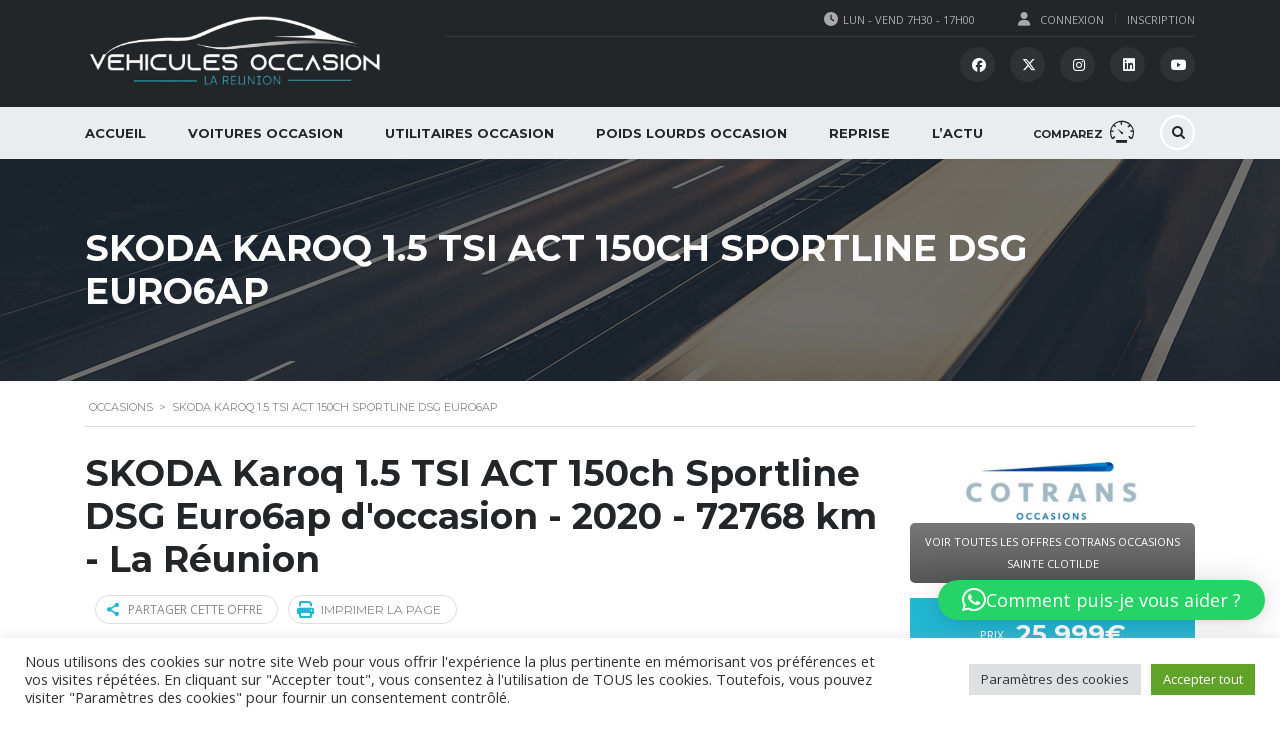

--- FILE ---
content_type: text/html; charset=utf-8
request_url: https://www.google.com/recaptcha/api2/anchor?ar=1&k=6LeXevYfAAAAAGT67P-e-gyijTeBpQsWz9kjE8Vb&co=aHR0cHM6Ly92ZWhpY3VsZXMtb2NjYXNpb24ucmU6NDQz&hl=en&v=PoyoqOPhxBO7pBk68S4YbpHZ&size=invisible&anchor-ms=20000&execute-ms=30000&cb=3z2keh6nc1g5
body_size: 48919
content:
<!DOCTYPE HTML><html dir="ltr" lang="en"><head><meta http-equiv="Content-Type" content="text/html; charset=UTF-8">
<meta http-equiv="X-UA-Compatible" content="IE=edge">
<title>reCAPTCHA</title>
<style type="text/css">
/* cyrillic-ext */
@font-face {
  font-family: 'Roboto';
  font-style: normal;
  font-weight: 400;
  font-stretch: 100%;
  src: url(//fonts.gstatic.com/s/roboto/v48/KFO7CnqEu92Fr1ME7kSn66aGLdTylUAMa3GUBHMdazTgWw.woff2) format('woff2');
  unicode-range: U+0460-052F, U+1C80-1C8A, U+20B4, U+2DE0-2DFF, U+A640-A69F, U+FE2E-FE2F;
}
/* cyrillic */
@font-face {
  font-family: 'Roboto';
  font-style: normal;
  font-weight: 400;
  font-stretch: 100%;
  src: url(//fonts.gstatic.com/s/roboto/v48/KFO7CnqEu92Fr1ME7kSn66aGLdTylUAMa3iUBHMdazTgWw.woff2) format('woff2');
  unicode-range: U+0301, U+0400-045F, U+0490-0491, U+04B0-04B1, U+2116;
}
/* greek-ext */
@font-face {
  font-family: 'Roboto';
  font-style: normal;
  font-weight: 400;
  font-stretch: 100%;
  src: url(//fonts.gstatic.com/s/roboto/v48/KFO7CnqEu92Fr1ME7kSn66aGLdTylUAMa3CUBHMdazTgWw.woff2) format('woff2');
  unicode-range: U+1F00-1FFF;
}
/* greek */
@font-face {
  font-family: 'Roboto';
  font-style: normal;
  font-weight: 400;
  font-stretch: 100%;
  src: url(//fonts.gstatic.com/s/roboto/v48/KFO7CnqEu92Fr1ME7kSn66aGLdTylUAMa3-UBHMdazTgWw.woff2) format('woff2');
  unicode-range: U+0370-0377, U+037A-037F, U+0384-038A, U+038C, U+038E-03A1, U+03A3-03FF;
}
/* math */
@font-face {
  font-family: 'Roboto';
  font-style: normal;
  font-weight: 400;
  font-stretch: 100%;
  src: url(//fonts.gstatic.com/s/roboto/v48/KFO7CnqEu92Fr1ME7kSn66aGLdTylUAMawCUBHMdazTgWw.woff2) format('woff2');
  unicode-range: U+0302-0303, U+0305, U+0307-0308, U+0310, U+0312, U+0315, U+031A, U+0326-0327, U+032C, U+032F-0330, U+0332-0333, U+0338, U+033A, U+0346, U+034D, U+0391-03A1, U+03A3-03A9, U+03B1-03C9, U+03D1, U+03D5-03D6, U+03F0-03F1, U+03F4-03F5, U+2016-2017, U+2034-2038, U+203C, U+2040, U+2043, U+2047, U+2050, U+2057, U+205F, U+2070-2071, U+2074-208E, U+2090-209C, U+20D0-20DC, U+20E1, U+20E5-20EF, U+2100-2112, U+2114-2115, U+2117-2121, U+2123-214F, U+2190, U+2192, U+2194-21AE, U+21B0-21E5, U+21F1-21F2, U+21F4-2211, U+2213-2214, U+2216-22FF, U+2308-230B, U+2310, U+2319, U+231C-2321, U+2336-237A, U+237C, U+2395, U+239B-23B7, U+23D0, U+23DC-23E1, U+2474-2475, U+25AF, U+25B3, U+25B7, U+25BD, U+25C1, U+25CA, U+25CC, U+25FB, U+266D-266F, U+27C0-27FF, U+2900-2AFF, U+2B0E-2B11, U+2B30-2B4C, U+2BFE, U+3030, U+FF5B, U+FF5D, U+1D400-1D7FF, U+1EE00-1EEFF;
}
/* symbols */
@font-face {
  font-family: 'Roboto';
  font-style: normal;
  font-weight: 400;
  font-stretch: 100%;
  src: url(//fonts.gstatic.com/s/roboto/v48/KFO7CnqEu92Fr1ME7kSn66aGLdTylUAMaxKUBHMdazTgWw.woff2) format('woff2');
  unicode-range: U+0001-000C, U+000E-001F, U+007F-009F, U+20DD-20E0, U+20E2-20E4, U+2150-218F, U+2190, U+2192, U+2194-2199, U+21AF, U+21E6-21F0, U+21F3, U+2218-2219, U+2299, U+22C4-22C6, U+2300-243F, U+2440-244A, U+2460-24FF, U+25A0-27BF, U+2800-28FF, U+2921-2922, U+2981, U+29BF, U+29EB, U+2B00-2BFF, U+4DC0-4DFF, U+FFF9-FFFB, U+10140-1018E, U+10190-1019C, U+101A0, U+101D0-101FD, U+102E0-102FB, U+10E60-10E7E, U+1D2C0-1D2D3, U+1D2E0-1D37F, U+1F000-1F0FF, U+1F100-1F1AD, U+1F1E6-1F1FF, U+1F30D-1F30F, U+1F315, U+1F31C, U+1F31E, U+1F320-1F32C, U+1F336, U+1F378, U+1F37D, U+1F382, U+1F393-1F39F, U+1F3A7-1F3A8, U+1F3AC-1F3AF, U+1F3C2, U+1F3C4-1F3C6, U+1F3CA-1F3CE, U+1F3D4-1F3E0, U+1F3ED, U+1F3F1-1F3F3, U+1F3F5-1F3F7, U+1F408, U+1F415, U+1F41F, U+1F426, U+1F43F, U+1F441-1F442, U+1F444, U+1F446-1F449, U+1F44C-1F44E, U+1F453, U+1F46A, U+1F47D, U+1F4A3, U+1F4B0, U+1F4B3, U+1F4B9, U+1F4BB, U+1F4BF, U+1F4C8-1F4CB, U+1F4D6, U+1F4DA, U+1F4DF, U+1F4E3-1F4E6, U+1F4EA-1F4ED, U+1F4F7, U+1F4F9-1F4FB, U+1F4FD-1F4FE, U+1F503, U+1F507-1F50B, U+1F50D, U+1F512-1F513, U+1F53E-1F54A, U+1F54F-1F5FA, U+1F610, U+1F650-1F67F, U+1F687, U+1F68D, U+1F691, U+1F694, U+1F698, U+1F6AD, U+1F6B2, U+1F6B9-1F6BA, U+1F6BC, U+1F6C6-1F6CF, U+1F6D3-1F6D7, U+1F6E0-1F6EA, U+1F6F0-1F6F3, U+1F6F7-1F6FC, U+1F700-1F7FF, U+1F800-1F80B, U+1F810-1F847, U+1F850-1F859, U+1F860-1F887, U+1F890-1F8AD, U+1F8B0-1F8BB, U+1F8C0-1F8C1, U+1F900-1F90B, U+1F93B, U+1F946, U+1F984, U+1F996, U+1F9E9, U+1FA00-1FA6F, U+1FA70-1FA7C, U+1FA80-1FA89, U+1FA8F-1FAC6, U+1FACE-1FADC, U+1FADF-1FAE9, U+1FAF0-1FAF8, U+1FB00-1FBFF;
}
/* vietnamese */
@font-face {
  font-family: 'Roboto';
  font-style: normal;
  font-weight: 400;
  font-stretch: 100%;
  src: url(//fonts.gstatic.com/s/roboto/v48/KFO7CnqEu92Fr1ME7kSn66aGLdTylUAMa3OUBHMdazTgWw.woff2) format('woff2');
  unicode-range: U+0102-0103, U+0110-0111, U+0128-0129, U+0168-0169, U+01A0-01A1, U+01AF-01B0, U+0300-0301, U+0303-0304, U+0308-0309, U+0323, U+0329, U+1EA0-1EF9, U+20AB;
}
/* latin-ext */
@font-face {
  font-family: 'Roboto';
  font-style: normal;
  font-weight: 400;
  font-stretch: 100%;
  src: url(//fonts.gstatic.com/s/roboto/v48/KFO7CnqEu92Fr1ME7kSn66aGLdTylUAMa3KUBHMdazTgWw.woff2) format('woff2');
  unicode-range: U+0100-02BA, U+02BD-02C5, U+02C7-02CC, U+02CE-02D7, U+02DD-02FF, U+0304, U+0308, U+0329, U+1D00-1DBF, U+1E00-1E9F, U+1EF2-1EFF, U+2020, U+20A0-20AB, U+20AD-20C0, U+2113, U+2C60-2C7F, U+A720-A7FF;
}
/* latin */
@font-face {
  font-family: 'Roboto';
  font-style: normal;
  font-weight: 400;
  font-stretch: 100%;
  src: url(//fonts.gstatic.com/s/roboto/v48/KFO7CnqEu92Fr1ME7kSn66aGLdTylUAMa3yUBHMdazQ.woff2) format('woff2');
  unicode-range: U+0000-00FF, U+0131, U+0152-0153, U+02BB-02BC, U+02C6, U+02DA, U+02DC, U+0304, U+0308, U+0329, U+2000-206F, U+20AC, U+2122, U+2191, U+2193, U+2212, U+2215, U+FEFF, U+FFFD;
}
/* cyrillic-ext */
@font-face {
  font-family: 'Roboto';
  font-style: normal;
  font-weight: 500;
  font-stretch: 100%;
  src: url(//fonts.gstatic.com/s/roboto/v48/KFO7CnqEu92Fr1ME7kSn66aGLdTylUAMa3GUBHMdazTgWw.woff2) format('woff2');
  unicode-range: U+0460-052F, U+1C80-1C8A, U+20B4, U+2DE0-2DFF, U+A640-A69F, U+FE2E-FE2F;
}
/* cyrillic */
@font-face {
  font-family: 'Roboto';
  font-style: normal;
  font-weight: 500;
  font-stretch: 100%;
  src: url(//fonts.gstatic.com/s/roboto/v48/KFO7CnqEu92Fr1ME7kSn66aGLdTylUAMa3iUBHMdazTgWw.woff2) format('woff2');
  unicode-range: U+0301, U+0400-045F, U+0490-0491, U+04B0-04B1, U+2116;
}
/* greek-ext */
@font-face {
  font-family: 'Roboto';
  font-style: normal;
  font-weight: 500;
  font-stretch: 100%;
  src: url(//fonts.gstatic.com/s/roboto/v48/KFO7CnqEu92Fr1ME7kSn66aGLdTylUAMa3CUBHMdazTgWw.woff2) format('woff2');
  unicode-range: U+1F00-1FFF;
}
/* greek */
@font-face {
  font-family: 'Roboto';
  font-style: normal;
  font-weight: 500;
  font-stretch: 100%;
  src: url(//fonts.gstatic.com/s/roboto/v48/KFO7CnqEu92Fr1ME7kSn66aGLdTylUAMa3-UBHMdazTgWw.woff2) format('woff2');
  unicode-range: U+0370-0377, U+037A-037F, U+0384-038A, U+038C, U+038E-03A1, U+03A3-03FF;
}
/* math */
@font-face {
  font-family: 'Roboto';
  font-style: normal;
  font-weight: 500;
  font-stretch: 100%;
  src: url(//fonts.gstatic.com/s/roboto/v48/KFO7CnqEu92Fr1ME7kSn66aGLdTylUAMawCUBHMdazTgWw.woff2) format('woff2');
  unicode-range: U+0302-0303, U+0305, U+0307-0308, U+0310, U+0312, U+0315, U+031A, U+0326-0327, U+032C, U+032F-0330, U+0332-0333, U+0338, U+033A, U+0346, U+034D, U+0391-03A1, U+03A3-03A9, U+03B1-03C9, U+03D1, U+03D5-03D6, U+03F0-03F1, U+03F4-03F5, U+2016-2017, U+2034-2038, U+203C, U+2040, U+2043, U+2047, U+2050, U+2057, U+205F, U+2070-2071, U+2074-208E, U+2090-209C, U+20D0-20DC, U+20E1, U+20E5-20EF, U+2100-2112, U+2114-2115, U+2117-2121, U+2123-214F, U+2190, U+2192, U+2194-21AE, U+21B0-21E5, U+21F1-21F2, U+21F4-2211, U+2213-2214, U+2216-22FF, U+2308-230B, U+2310, U+2319, U+231C-2321, U+2336-237A, U+237C, U+2395, U+239B-23B7, U+23D0, U+23DC-23E1, U+2474-2475, U+25AF, U+25B3, U+25B7, U+25BD, U+25C1, U+25CA, U+25CC, U+25FB, U+266D-266F, U+27C0-27FF, U+2900-2AFF, U+2B0E-2B11, U+2B30-2B4C, U+2BFE, U+3030, U+FF5B, U+FF5D, U+1D400-1D7FF, U+1EE00-1EEFF;
}
/* symbols */
@font-face {
  font-family: 'Roboto';
  font-style: normal;
  font-weight: 500;
  font-stretch: 100%;
  src: url(//fonts.gstatic.com/s/roboto/v48/KFO7CnqEu92Fr1ME7kSn66aGLdTylUAMaxKUBHMdazTgWw.woff2) format('woff2');
  unicode-range: U+0001-000C, U+000E-001F, U+007F-009F, U+20DD-20E0, U+20E2-20E4, U+2150-218F, U+2190, U+2192, U+2194-2199, U+21AF, U+21E6-21F0, U+21F3, U+2218-2219, U+2299, U+22C4-22C6, U+2300-243F, U+2440-244A, U+2460-24FF, U+25A0-27BF, U+2800-28FF, U+2921-2922, U+2981, U+29BF, U+29EB, U+2B00-2BFF, U+4DC0-4DFF, U+FFF9-FFFB, U+10140-1018E, U+10190-1019C, U+101A0, U+101D0-101FD, U+102E0-102FB, U+10E60-10E7E, U+1D2C0-1D2D3, U+1D2E0-1D37F, U+1F000-1F0FF, U+1F100-1F1AD, U+1F1E6-1F1FF, U+1F30D-1F30F, U+1F315, U+1F31C, U+1F31E, U+1F320-1F32C, U+1F336, U+1F378, U+1F37D, U+1F382, U+1F393-1F39F, U+1F3A7-1F3A8, U+1F3AC-1F3AF, U+1F3C2, U+1F3C4-1F3C6, U+1F3CA-1F3CE, U+1F3D4-1F3E0, U+1F3ED, U+1F3F1-1F3F3, U+1F3F5-1F3F7, U+1F408, U+1F415, U+1F41F, U+1F426, U+1F43F, U+1F441-1F442, U+1F444, U+1F446-1F449, U+1F44C-1F44E, U+1F453, U+1F46A, U+1F47D, U+1F4A3, U+1F4B0, U+1F4B3, U+1F4B9, U+1F4BB, U+1F4BF, U+1F4C8-1F4CB, U+1F4D6, U+1F4DA, U+1F4DF, U+1F4E3-1F4E6, U+1F4EA-1F4ED, U+1F4F7, U+1F4F9-1F4FB, U+1F4FD-1F4FE, U+1F503, U+1F507-1F50B, U+1F50D, U+1F512-1F513, U+1F53E-1F54A, U+1F54F-1F5FA, U+1F610, U+1F650-1F67F, U+1F687, U+1F68D, U+1F691, U+1F694, U+1F698, U+1F6AD, U+1F6B2, U+1F6B9-1F6BA, U+1F6BC, U+1F6C6-1F6CF, U+1F6D3-1F6D7, U+1F6E0-1F6EA, U+1F6F0-1F6F3, U+1F6F7-1F6FC, U+1F700-1F7FF, U+1F800-1F80B, U+1F810-1F847, U+1F850-1F859, U+1F860-1F887, U+1F890-1F8AD, U+1F8B0-1F8BB, U+1F8C0-1F8C1, U+1F900-1F90B, U+1F93B, U+1F946, U+1F984, U+1F996, U+1F9E9, U+1FA00-1FA6F, U+1FA70-1FA7C, U+1FA80-1FA89, U+1FA8F-1FAC6, U+1FACE-1FADC, U+1FADF-1FAE9, U+1FAF0-1FAF8, U+1FB00-1FBFF;
}
/* vietnamese */
@font-face {
  font-family: 'Roboto';
  font-style: normal;
  font-weight: 500;
  font-stretch: 100%;
  src: url(//fonts.gstatic.com/s/roboto/v48/KFO7CnqEu92Fr1ME7kSn66aGLdTylUAMa3OUBHMdazTgWw.woff2) format('woff2');
  unicode-range: U+0102-0103, U+0110-0111, U+0128-0129, U+0168-0169, U+01A0-01A1, U+01AF-01B0, U+0300-0301, U+0303-0304, U+0308-0309, U+0323, U+0329, U+1EA0-1EF9, U+20AB;
}
/* latin-ext */
@font-face {
  font-family: 'Roboto';
  font-style: normal;
  font-weight: 500;
  font-stretch: 100%;
  src: url(//fonts.gstatic.com/s/roboto/v48/KFO7CnqEu92Fr1ME7kSn66aGLdTylUAMa3KUBHMdazTgWw.woff2) format('woff2');
  unicode-range: U+0100-02BA, U+02BD-02C5, U+02C7-02CC, U+02CE-02D7, U+02DD-02FF, U+0304, U+0308, U+0329, U+1D00-1DBF, U+1E00-1E9F, U+1EF2-1EFF, U+2020, U+20A0-20AB, U+20AD-20C0, U+2113, U+2C60-2C7F, U+A720-A7FF;
}
/* latin */
@font-face {
  font-family: 'Roboto';
  font-style: normal;
  font-weight: 500;
  font-stretch: 100%;
  src: url(//fonts.gstatic.com/s/roboto/v48/KFO7CnqEu92Fr1ME7kSn66aGLdTylUAMa3yUBHMdazQ.woff2) format('woff2');
  unicode-range: U+0000-00FF, U+0131, U+0152-0153, U+02BB-02BC, U+02C6, U+02DA, U+02DC, U+0304, U+0308, U+0329, U+2000-206F, U+20AC, U+2122, U+2191, U+2193, U+2212, U+2215, U+FEFF, U+FFFD;
}
/* cyrillic-ext */
@font-face {
  font-family: 'Roboto';
  font-style: normal;
  font-weight: 900;
  font-stretch: 100%;
  src: url(//fonts.gstatic.com/s/roboto/v48/KFO7CnqEu92Fr1ME7kSn66aGLdTylUAMa3GUBHMdazTgWw.woff2) format('woff2');
  unicode-range: U+0460-052F, U+1C80-1C8A, U+20B4, U+2DE0-2DFF, U+A640-A69F, U+FE2E-FE2F;
}
/* cyrillic */
@font-face {
  font-family: 'Roboto';
  font-style: normal;
  font-weight: 900;
  font-stretch: 100%;
  src: url(//fonts.gstatic.com/s/roboto/v48/KFO7CnqEu92Fr1ME7kSn66aGLdTylUAMa3iUBHMdazTgWw.woff2) format('woff2');
  unicode-range: U+0301, U+0400-045F, U+0490-0491, U+04B0-04B1, U+2116;
}
/* greek-ext */
@font-face {
  font-family: 'Roboto';
  font-style: normal;
  font-weight: 900;
  font-stretch: 100%;
  src: url(//fonts.gstatic.com/s/roboto/v48/KFO7CnqEu92Fr1ME7kSn66aGLdTylUAMa3CUBHMdazTgWw.woff2) format('woff2');
  unicode-range: U+1F00-1FFF;
}
/* greek */
@font-face {
  font-family: 'Roboto';
  font-style: normal;
  font-weight: 900;
  font-stretch: 100%;
  src: url(//fonts.gstatic.com/s/roboto/v48/KFO7CnqEu92Fr1ME7kSn66aGLdTylUAMa3-UBHMdazTgWw.woff2) format('woff2');
  unicode-range: U+0370-0377, U+037A-037F, U+0384-038A, U+038C, U+038E-03A1, U+03A3-03FF;
}
/* math */
@font-face {
  font-family: 'Roboto';
  font-style: normal;
  font-weight: 900;
  font-stretch: 100%;
  src: url(//fonts.gstatic.com/s/roboto/v48/KFO7CnqEu92Fr1ME7kSn66aGLdTylUAMawCUBHMdazTgWw.woff2) format('woff2');
  unicode-range: U+0302-0303, U+0305, U+0307-0308, U+0310, U+0312, U+0315, U+031A, U+0326-0327, U+032C, U+032F-0330, U+0332-0333, U+0338, U+033A, U+0346, U+034D, U+0391-03A1, U+03A3-03A9, U+03B1-03C9, U+03D1, U+03D5-03D6, U+03F0-03F1, U+03F4-03F5, U+2016-2017, U+2034-2038, U+203C, U+2040, U+2043, U+2047, U+2050, U+2057, U+205F, U+2070-2071, U+2074-208E, U+2090-209C, U+20D0-20DC, U+20E1, U+20E5-20EF, U+2100-2112, U+2114-2115, U+2117-2121, U+2123-214F, U+2190, U+2192, U+2194-21AE, U+21B0-21E5, U+21F1-21F2, U+21F4-2211, U+2213-2214, U+2216-22FF, U+2308-230B, U+2310, U+2319, U+231C-2321, U+2336-237A, U+237C, U+2395, U+239B-23B7, U+23D0, U+23DC-23E1, U+2474-2475, U+25AF, U+25B3, U+25B7, U+25BD, U+25C1, U+25CA, U+25CC, U+25FB, U+266D-266F, U+27C0-27FF, U+2900-2AFF, U+2B0E-2B11, U+2B30-2B4C, U+2BFE, U+3030, U+FF5B, U+FF5D, U+1D400-1D7FF, U+1EE00-1EEFF;
}
/* symbols */
@font-face {
  font-family: 'Roboto';
  font-style: normal;
  font-weight: 900;
  font-stretch: 100%;
  src: url(//fonts.gstatic.com/s/roboto/v48/KFO7CnqEu92Fr1ME7kSn66aGLdTylUAMaxKUBHMdazTgWw.woff2) format('woff2');
  unicode-range: U+0001-000C, U+000E-001F, U+007F-009F, U+20DD-20E0, U+20E2-20E4, U+2150-218F, U+2190, U+2192, U+2194-2199, U+21AF, U+21E6-21F0, U+21F3, U+2218-2219, U+2299, U+22C4-22C6, U+2300-243F, U+2440-244A, U+2460-24FF, U+25A0-27BF, U+2800-28FF, U+2921-2922, U+2981, U+29BF, U+29EB, U+2B00-2BFF, U+4DC0-4DFF, U+FFF9-FFFB, U+10140-1018E, U+10190-1019C, U+101A0, U+101D0-101FD, U+102E0-102FB, U+10E60-10E7E, U+1D2C0-1D2D3, U+1D2E0-1D37F, U+1F000-1F0FF, U+1F100-1F1AD, U+1F1E6-1F1FF, U+1F30D-1F30F, U+1F315, U+1F31C, U+1F31E, U+1F320-1F32C, U+1F336, U+1F378, U+1F37D, U+1F382, U+1F393-1F39F, U+1F3A7-1F3A8, U+1F3AC-1F3AF, U+1F3C2, U+1F3C4-1F3C6, U+1F3CA-1F3CE, U+1F3D4-1F3E0, U+1F3ED, U+1F3F1-1F3F3, U+1F3F5-1F3F7, U+1F408, U+1F415, U+1F41F, U+1F426, U+1F43F, U+1F441-1F442, U+1F444, U+1F446-1F449, U+1F44C-1F44E, U+1F453, U+1F46A, U+1F47D, U+1F4A3, U+1F4B0, U+1F4B3, U+1F4B9, U+1F4BB, U+1F4BF, U+1F4C8-1F4CB, U+1F4D6, U+1F4DA, U+1F4DF, U+1F4E3-1F4E6, U+1F4EA-1F4ED, U+1F4F7, U+1F4F9-1F4FB, U+1F4FD-1F4FE, U+1F503, U+1F507-1F50B, U+1F50D, U+1F512-1F513, U+1F53E-1F54A, U+1F54F-1F5FA, U+1F610, U+1F650-1F67F, U+1F687, U+1F68D, U+1F691, U+1F694, U+1F698, U+1F6AD, U+1F6B2, U+1F6B9-1F6BA, U+1F6BC, U+1F6C6-1F6CF, U+1F6D3-1F6D7, U+1F6E0-1F6EA, U+1F6F0-1F6F3, U+1F6F7-1F6FC, U+1F700-1F7FF, U+1F800-1F80B, U+1F810-1F847, U+1F850-1F859, U+1F860-1F887, U+1F890-1F8AD, U+1F8B0-1F8BB, U+1F8C0-1F8C1, U+1F900-1F90B, U+1F93B, U+1F946, U+1F984, U+1F996, U+1F9E9, U+1FA00-1FA6F, U+1FA70-1FA7C, U+1FA80-1FA89, U+1FA8F-1FAC6, U+1FACE-1FADC, U+1FADF-1FAE9, U+1FAF0-1FAF8, U+1FB00-1FBFF;
}
/* vietnamese */
@font-face {
  font-family: 'Roboto';
  font-style: normal;
  font-weight: 900;
  font-stretch: 100%;
  src: url(//fonts.gstatic.com/s/roboto/v48/KFO7CnqEu92Fr1ME7kSn66aGLdTylUAMa3OUBHMdazTgWw.woff2) format('woff2');
  unicode-range: U+0102-0103, U+0110-0111, U+0128-0129, U+0168-0169, U+01A0-01A1, U+01AF-01B0, U+0300-0301, U+0303-0304, U+0308-0309, U+0323, U+0329, U+1EA0-1EF9, U+20AB;
}
/* latin-ext */
@font-face {
  font-family: 'Roboto';
  font-style: normal;
  font-weight: 900;
  font-stretch: 100%;
  src: url(//fonts.gstatic.com/s/roboto/v48/KFO7CnqEu92Fr1ME7kSn66aGLdTylUAMa3KUBHMdazTgWw.woff2) format('woff2');
  unicode-range: U+0100-02BA, U+02BD-02C5, U+02C7-02CC, U+02CE-02D7, U+02DD-02FF, U+0304, U+0308, U+0329, U+1D00-1DBF, U+1E00-1E9F, U+1EF2-1EFF, U+2020, U+20A0-20AB, U+20AD-20C0, U+2113, U+2C60-2C7F, U+A720-A7FF;
}
/* latin */
@font-face {
  font-family: 'Roboto';
  font-style: normal;
  font-weight: 900;
  font-stretch: 100%;
  src: url(//fonts.gstatic.com/s/roboto/v48/KFO7CnqEu92Fr1ME7kSn66aGLdTylUAMa3yUBHMdazQ.woff2) format('woff2');
  unicode-range: U+0000-00FF, U+0131, U+0152-0153, U+02BB-02BC, U+02C6, U+02DA, U+02DC, U+0304, U+0308, U+0329, U+2000-206F, U+20AC, U+2122, U+2191, U+2193, U+2212, U+2215, U+FEFF, U+FFFD;
}

</style>
<link rel="stylesheet" type="text/css" href="https://www.gstatic.com/recaptcha/releases/PoyoqOPhxBO7pBk68S4YbpHZ/styles__ltr.css">
<script nonce="f6lH_6q_2qjrZ0KH086lDg" type="text/javascript">window['__recaptcha_api'] = 'https://www.google.com/recaptcha/api2/';</script>
<script type="text/javascript" src="https://www.gstatic.com/recaptcha/releases/PoyoqOPhxBO7pBk68S4YbpHZ/recaptcha__en.js" nonce="f6lH_6q_2qjrZ0KH086lDg">
      
    </script></head>
<body><div id="rc-anchor-alert" class="rc-anchor-alert"></div>
<input type="hidden" id="recaptcha-token" value="[base64]">
<script type="text/javascript" nonce="f6lH_6q_2qjrZ0KH086lDg">
      recaptcha.anchor.Main.init("[\x22ainput\x22,[\x22bgdata\x22,\x22\x22,\[base64]/[base64]/[base64]/KE4oMTI0LHYsdi5HKSxMWihsLHYpKTpOKDEyNCx2LGwpLFYpLHYpLFQpKSxGKDE3MSx2KX0scjc9ZnVuY3Rpb24obCl7cmV0dXJuIGx9LEM9ZnVuY3Rpb24obCxWLHYpe04odixsLFYpLFZbYWtdPTI3OTZ9LG49ZnVuY3Rpb24obCxWKXtWLlg9KChWLlg/[base64]/[base64]/[base64]/[base64]/[base64]/[base64]/[base64]/[base64]/[base64]/[base64]/[base64]\\u003d\x22,\[base64]\x22,\x22RsKDfUbCiipawoJYw7rCh2RJUiRHw7TCg2AswpNfA8OPF8O0BSg+GyBqwpzCjWB3wrzCgVfCu2HDu8K2XUnCgE9WJMOfw7F+w7I4HsOxN3EYRsOOV8KYw6xhw60vNi5La8O1w4PCncOxL8KnKC/CqsK1IcKMwp3DmMOPw4YYw5fDrMO2wqpBNioxworDnMOnTVbDj8O8TcOPwoU0UMOQeVNZXRzDm8K7WcKewqfCkMOnSm/CgQLDlWnCpwFiX8OALsO7wozDj8OFwq9ewqpJXHhuEcO+wo0RGsOLSwPCu8KubkLDrTcHVERkNVzCncKOwpQvAxzCicKCQW7Djg/CocK0w4N1I8ORwq7Ck8K2VMONFWrDmcKMwpM1wpPCicKdw6fDukLCkmETw5kFwr0Hw5XCi8KXwpfDocOJQMK1LsO8w4R0wqTDvsKkwoVOw6zCniVeMsK7BcOaZWfCt8KmH1vChMO0w4cKw4Jnw4MSHcOTZMKjw5kKw5vCrEvDisKnwq/CssO1GxAaw5IAecKRasKfZcKudMOqSSfCtxMXwonDjMOJwrrCpFZod8KDTUgMcsOVw65FwqZmO3HDvxRTw6xfw5PCmsKuw50WA8OwwrHCl8O/E3HCocKvw7k4w5xew7gkIMKkw5NHw4N/OynDux7CjcKFw6Utw40ow53Cj8KED8KbXyDDksOCFsOSI3rCmsKuHhDDtm9OfRPDshHDu1kIa8OFGcKfwrPDssK0QMKOwro7w5cqUmEswoshw5DCnMOBYsKLw7AowrY9BsK3wqXCjcOkwp0SHcK/w7Rmwp3CsULCtsO5w6bCm8K/w4hEHsKcV8K0wqjDrBXCpMKgwrEwFhsQfWvCp8K9QmIDMMKIUHnCi8OhwrTDjwcFw6vDgUbCmm3CoAdFJsKOwrfCvkh3wpXCgyBowoLCslLChMKULFkRwprCqcKrw5PDgFbClMOLBsOedDoXHh10VcOowp/Dnl1ScCPDqsOewpPDlsK+a8Knw4ZAYwTCjMOCbxUawqzCvcOIw5Vrw7YLw5PCmMO3b08DecOxCMOzw53CgsOtRcKcw78gJcKcwrrDujpXUcK5d8OnOMOqNsKvECrDscOdXnFwNydIwq9GFh9HKMKwwrZfdgdqw58Yw5TCpRzDpnRGwptqex7Ct8K9wo8bDsO7wqk/wq7DomDCvSxwH0nClsK6KsOsBWTDvV3DtjMNw5vCh0RVA8KAwpdtaCzDlsO5woXDjcOAw5fCusOqW8O8EsKgX8OFQMOSwrp8RMKyez8Gwq/DkEzDpsKJS8O2w4wmdsOcUcO5w7xXw5kkwovCpcKFRC7DgCjCjxAtwrrCilvCk8OFdcOIwo8BcsK4CgJ5w54eUMOcBBkyXUl2wonCr8Kuw5/Dt2AifMKcwrZDGHDDrRAqYMOffsK4wrtewrVlw4VcwrLDisKVFMO5acKVwpDDq2TDlmQ0wpnCnMK2D8O/csOnW8OfT8OUJMKWfsOELRJcR8OpHgAyP3UKwoJbHcOaw5HClMOMwr/[base64]/DqlVMw4UQTsKiw6JYVVTClMK5fMKHwpkvwrNqbSwbPsKlw4nDrMOyQMKCDsOPw6rCjRwGw4LCmsKYFcOXJhzDtEU0wprDgcOiwpLDm8Kow4tzD8Kjw54XBMKCU2cqwpfDmR1/[base64]/DpgXCn8Kowqcaw6N/w5DCjkcbwpbCrCPDh8KSw4vCvlrDhU3ClsOBAR1XcMOrw7JZw6vDp8O2wq5uwot0w41yXcOFwoXCqMKXKX3Dk8Oaw6gqwpnDpzQjwqnDtMKiIgc1RxnDsyRVesKGd0TDocOTwpHClizDmMOew7DCuMOrwoRJaMOXcsKiMsKawq/DmEM1wrh6wqDDtFctSsOZb8K3LWvCuEMpZcK5wqDDpcKoIy0WfkXCuhXDvSTCpX9naMO4a8Kme1PCqCfDv3rDiyLDtMOqZcKBwqTCk8KlwoNOEgTCjMO0LsO9wqfCrcKRE8KFcwR8SmzDncOeP8O/IFYEw49Rw5rDgw8ew4rDo8KbwrUTw6QgeG8fOC5ywoJXwpHCp1MlY8KYw5DCmwAiDibDpAZ/AMKqbcO/TBfDoMOwwqU/B8KhCylww48zw73DjMO8MxXDuVDDu8K1E04ew57CpMKlw63CvcOLwpfCl08Qwp/Ciz/Cq8OhJ1RyaxwiwpXCucOkw6zChcK0w7IZWihGemclwozCk2bDiFrCisOvw73DoMKHd3bDglvCkMOiw5TDq8KlwrscPxTCpD4PEhbCocOVM0HCpXrCqsOzworCknATeRJow4jDklfCsz5yGWhTw6HDtjpBWRJ0PsK7QMO1XhvDrMKMbsO1w48MQlJOwp/CicOiO8KaKiotGsOnw5HCvz3ClW8RwrTDscOXwoHCgcOFw4jCnsK2wosYw7PCrcKEPcKowoHClRlewoMBa1jCicK4w4rChMKqLMOOR1DDk8OHfTDDkH/DjsK2w4seCcKTw6XDnUvCl8KaYxxcDsOIXMO2wrXDs8KIwroYw6rCpG4Zw6fDp8KBw653JMOIScKAXVTCk8O/[base64]/CgMOPwqfDgcKRX8KXMFEawozDvnkgCMKlw4DCsGASB1TCuAJSwqJjCcKuJhfDnsO3LsKgZyNKaAwCJ8OHCSnCs8OTw5A5VVACwp/CuXRrw6XDiMKTbmYfTS14w7VAwpDCksOrw4fCgiDDj8OiMcK7wo7Djg7CjlLDsBIeXsKuTnHDt8K4K8KYwpARw6fCrQHCucKdwphOw6RqwoTCgUJkFsKPHE5/wpFxw5ofwq/CuQU3ccK7w4pQwpTDs8O0wobCkSkZUm7DpcKew5wkw6PCiXJXfsK6X8Kwwp9rwqlbegfDp8OrwoLDlzsVw5/CsR8/[base64]/wpZCGCDClsKrwqYnGkY0w4w3fV7CjcKywp/[base64]/dMOwUMO6UG1HAcK3wq7DisKjw45XLsOcRcKaecO+IcKpwqhmwoQuw73Crm4Ewp3DglBQwq/CpBNGw6fDgUhdKVlUPMKew4c/JMKMKcORYMO5KcOeQn4wwrdlEgrDkMOmwq/CkXPCtlAyw79eL8OZK8KVwqnDlDdFQsOxw73CsyROw5jCiMOvwpozw6DCo8KkIjXCv8OgQX0Cw7TCusKaw5EdwpoUw5fDlCJgwoXDkn9Qw6bDucOlPsKRwpwJdMK5wpF8w5E0w4XDtsOew4coDMOgw7/DmsKLw7F8wrDChcK9w57DmVvCuREnKRLDoHxoQG0BfsKcIsOnw5QFw4BkwoPDpAYkwr0awozDphfCosKTwqHDsMOvEcOJwrxtwrBPMkl8BsOSw6gBw5bDhcO6wrbChFzDoMOmNhQkTMOfCgdBfCwpUifDnBI/w5HCmWAiKMKuNcKIwp7Ci37DoXQ0wqJoEsOtOHRpwpV/HnrCjcKCw6ZSwr5BVnHDs0kof8K/[base64]/byFAa8K9wpnDnTPDkyUZJMKMIMOuw5BWHcOmwpjCs8K7wrvDtcKxFz1ZLT/DtVjCvsO8wrrCjy04wpjCkcOcIynCnMKPR8OrE8OrwonDrzTCjh9rR0zCiExAwojDgi18JcK9F8KgWXfDj13CgmM/YsOCNMOzwr7CtWAKw7rCv8Klw6lpFRzDiWZ2ODLDjklgwrbDpmbCrE/CngRwwo4JwoTCnmENJ1FQKsKOY0BwS8KpwoRQwr9kwpdUwrlabUnCnhFLeMOyWMKkw7LCtsOPw4LCtE8NVcO1w51yXcOWFGgrXUgUwqwywrl0wrnDusK/GMOrw4rDhsO7QAJJEmnDvcOXwrAkw7R6wp/CgD3CoMKhwod/[base64]/[base64]/Ch0hVwrXDhV5hwrPCq2LCuFPDj8KPNMO7FcK/NsKKw68xwrrDuljCqcODw4sKw4c3CAcNwpJELXk3w4YzwpdEw5wxw5/[base64]/[base64]/cnnCvMOPTGrDvsKmwoZSwp0KcnTDiCEXwqDDv8Kfw6vCs8KXw7RFQ1gZLVp6TxnCusKoXkNlw7HCqD/[base64]/Dgyljwp3CiQzDncKlw6DDk25GwrgHw7o9w4TDkFvDrnDDiAPDiMKWKhfDosO/wo3DrXk2wpMxOsKNwrl5GsKnWsO9w6DClMOsDCPDisKZw51Qw5I6w4LCqgJWZ3XDmcOEw67Cvj1yTcOqwq/[base64]/CtsKnwp9uPh7DjR59XcOLwpvCvMKNw4bDjsK/w5bCh8KtLcOZZhHCssO7wpEWClp5KcOOJVPCn8Kfwo/CtcOIWsKVwo7DpWjDoMKGwpHDnmE8w6bCiMKlFMO8HcOkfHBUOMKoQT1cbATCtWVVw4BVPkNQUcOSw53Dr0jDuB7DvMKyB8OGSsOHwpXClMKxwr/[base64]/CiiTDuB/Dpx4ZCmtPbhdLwpI3w6vClsOIw57Cs8KpdMKmw5JEwqtcwqQlworCkcOMwoLCoMOiK8K5H3ggFXYJDMOGw7lpw4UAwrUpwr/Ci2MAYV9accObDsKlTA/Cu8OYfkNxwo7Co8OSwr/CrGjCn0fDlcOtw5HCmMOAw4x1wr3DmsOJw5jCmlhwcsKywrXDtsOlw7I2esO7w7vCo8OYwqp8UsK4FBvCqE5hwrnCuMOcB2DDqz9ow49NYmBsXHzCrMO4ZzYTw6VDwrEHbDZ0dGtswp/DjMOYwr9wwrssLWgZIcKjI0lpM8Kwwr/CiMKnQcOuRsO3w5TCicKdJ8OcP8K7w4MMw6s9woDCmsKKwr4xwos6w6/DlcKFNsK4RsKfewDDi8KUw400BEPCpMONHnTDqSPDqm/Ch08OcG7CmSHDq1J+eGNcT8KaSsOGw7V4I3DCkztAE8KCK2NDwpwow6rDksKEHMKwwqjDs8KcwqBlwrliZsKsDyXCrsObT8OFwofDpEzCrsKmwrYgW8KsJzjCjcKyO0QkTsOnw4bCrV/DsMOeGB1/wpHDgHnCvcOJwqLDpMOWLiPDocKWwpXDvVvCuwUCw4rCtcKLwr0jw7U2wqnCpsKvwpbDsUXDlsK9wqbDkDZVw69iwrsBwpzDrsKnYsKDw4tuDMO/TsKocCrCnsKqwoYmw5XCsmzCqho5RhLCrgctwr3DlB8VMyrCgwDClsOSWsKzwqEQJjLDv8KyKEosw7XCrcOWw7LCuMK2VMOvwoJkFB/Cs8O1TEA4w5LCqkLCksKhw5DDoGfDhU3Cv8K3bG9tL8Kxw4ITDUbDhcKVwrJlOEDCscK4UsKuXRh2I8OseSRoScKlScKcZFY2PcONw6rDosOGScKETShYw77Dozcaw7/Cvy/[base64]/CgGZ1EcOCw5bCt8OGwpbDvADDkMOAw77DisOKIcOVwr/[base64]/DtjnChCxkw6HDvMKYVcOVw5hnw4jCr8KEOnIBN8ONwrnCtMKCY8O7WDvCk2VlbsKMw6PCtCVnw54DwqYce2vDisO+fD7Dp3hSU8OIw44uR03Ck3nDocKjw7/[base64]/[base64]/DiMOVVsKaw7s1UMO3RcKVRcOaWcORw5zDkGvDs8K+HsKJWD3Cng/DgHEJwoYlw7DDkkzDuy3CtcOLDsKuNDPCuMOifMOQD8O3DwbDg8KtwprDjAReKcOTTcKkw5DDhWfDt8OkwpLCk8KSGMKhw5bCs8O3w67Dqh0xHsKqUsOQAABOXcOiW3rDpT3DhcKkQcKXXcKrwobCo8K7ZgjCq8KlwpbCswJew7/CnV0uUsOwHCFdwrXDmgXDs8KKw4bCv8ODw5Y/dcONwp/CgsO1HcOmwqNlwo3DmsKzw53ChMO2NkYwwqJoL2zDsA/DrVPCnGTCqXDDtcOzHSwlw4TDsXrCg0x2b0nCscK7JsOzwrLDrcKiNsOPwq7DgMOtw65TdHA5Smg1Swdsw4rDkMOfwrXDg2spQjcXwpTCkH5qTsOCUERsG8ObJFc3by/CnsOSwrMMNijDr2jDgiPCjsOTWcKww5IVfsOlw43DuWDCqCrCtTrDuMOID0AdwoJdwprCn3jDtj4jw7VSJG4BccKQIsOEw47CosKhX23Di8K6W8OwwocUZcKKw7oNw7nDvkQaWcKZaxRHSMO3w5Jmw7PChAHCs10tD1jCiMK+wpEmwo/Cn1bCqcOxwrRew4JdI2jCihtrwqHCgsKsPMKOwr9Aw6ZRVsO5WCEmw6TDgBnDucOxwpktckpzJmDCg2HDpApVw67DpAHCs8KXZEnCjcONWWTCjcOdKl4Qwr7CpcOzw7bDv8O8GHgtccKtw5d4D1FCwpkiGcKUe8Kmw610fcK0NRE/UcKjOsKVw6jCtcOew4E2a8KQKDXCkcOFOTDCgMKVwonCiUvCjcOQL35ZNcOyw5rCsG42w6PCl8OcW8OJw5ABSsKjQzXDvcKNwrjCpHnChxkwwrwmYElIwrrCpRBvwplLw6HCl8K6w4zDqsOEPWMUwqpPwpFwF8OwZmLCiy/CtB5cw5/CvMKDQMKKfHcbwpdkwrPCuhc8QCQofwJowpzCp8KuKcOHwq7CncKJIQUmHjpGFGTDqAzDmsOwJlzCosOcPMOyZsOcw4E1w5oVwr3CoEI9H8OGwrcJc8Oew5jChMKMEMOtAiDCrsK/Cw/[base64]/acKeNElcScO6IMKswojDqcOycSvCnH7Dgy7Csz9sw5piw78TesOIwpzCvGAVY1pOwpN1GzFvw43CnWcxw5gfw7dPwqZcAcOITkgRwqTCtFzCg8OEw6nDt8O5wqkSBC7CsRonw43Ct8OmwooowoodwpDDo2XDnhfCusO5VcO/[base64]/OVJ3w4YJaMK0Cx/DrMOBKcOXfMOqKMOUPsOSSx7CvsOROMO/w5EAECgCwq7CnkHDmCPDvMOAHxnDiFE0w7EAKMOqwosPw6kbRsKhG8O0KAkaNC0vw4Mzw6HDnRDDmkUCw6TCgMONQAA/dcOAwrTCkAUpw40cdcOUw7zCsMKuwqHCj2/Ctnt/WUYlWMKRXMKBbsOVVMKpwqF/wqN2w4gOacOBw5YMA8OMakVqccOHw4wuw5rCky0wcy8VwpNlwr3Dtz9Mw47CosOCFwJBCsK6MgjCm1bCmcOQCsOWNxfDjzTCocKHRsK0wqJKwqbCkcKJMlXDr8OxVWtPwohaexXDu37DoQ7DuH/Cv3prw6kVw55Uw5NAw6cww5DDoMOLQ8KkZsKwwqzCr8Ocwqd8T8OxFhvCt8KCw5vCtsKIwo03OmzDnUPCtcO7FzgBw4fCmsK5EAzCoU3DqClrw6/CpsOuORFrVkwzwoZ+w63ChDpBwqZ+L8OSwpIBw5EOw6vDqQxPwrpEwobDrHJmEMKLHMOZA0bDizxXUsK8wph5wpvDmihQwoNMwoQYBcKsw7ESw5TCocKdw7JlWELClArCi8O1WRfCq8O5Lw7Cs8KRwp5eXVQ8YDVlw45PbsKSRjpsKn9EH8O9JsOow5oxKw/DuEYgwpU9wr5Xw4XCtk/[base64]/[base64]/[base64]/DiShnwp/CmBwdwrZIw5hYdiDDvcKvwo5Kw7dQZEJxw61mw5XCv8K8IVkWCGvDh3PCiMKWwpjDtCcMw4xEw5rDrjHDjcKTw5HCnyBqw5RNw4YCccKSw7XDshTDkEs1emZRwr/CpwnChivCnBZ8wq/CiyPCqEUpw68Yw6nDvD3CucKpcMK+wp7DscO3w4owDTxrw5FEM8KvwprCjXDCpMKswqk+woPCrMKMw7vCqRtMwq7DsgJMYMOMLz8hw6DDo8OjwrbDjh1aIsOkD8Ouwp59D8OtbSlAw5F/V8OJw6kMw4U1wqvDtUY3w7vDt8Kew7zCp8OaJhgmJcOvJS/CrV3ChQsdw6bCm8Kzw7XDrz7DpMOiIQTDusKBwrnClsOXayPCpnTCtWpKwo7Dp8K/DMKJfMOBw69bwpTDjsOLwp8Sw7PCj8KSw6HClSzDkRJnCMOHw5oIB3HCjsONw6jCicO3wpzCsVfCqsKDw5/Csg/DrsKLw6zCucKmw7dbPz5kHcOuwocEwr9aLMOJCylpdMKqBjTDoMKzKsORw7HCuyXCgD1JXHlbwobDiwkvAVDCtsKMbz3DnMOhw6xoN1HCjiLDtcOew7gbwqbDhcOzYAvDr8OBw7cAXcOTwqzDtMKbAh5heH/Dnm8gwrlOB8KSO8OtwqwIwqECwqbCgMOtDMKvw55OwobCtcO9wpgnw4vCuUbDmMOvM31cwqHDtk0TDsKfacOJwqTCiMOkw77DukPCvcKCeUIfw57DlnvCj0/DlEbDm8KPwpghworCtMOlwo1PYxBvHsO8aG8vwo/Cty1vbV9RaMO1RcOawpPDoAodwrHDsCpIw4/DtMOtwrV5woTCtzvChVHCusKHV8KIN8O3w5s8w7hXwoPCi8K9TwF3exvCsMKZw4MDw7DDsQkdw44mOMK2wqPCmsKQPMK8w7XDqMKxw6M6w65YAlFJwq8TDR/CqWHCgMKhOF/Dk23CqUYdPMKswqbCo2s/wrPDj8KmA10sw6DDrsO8aMOXCC7DkgjCnRsNwrF/SR/[base64]/Dth3CgMOTccKmwoFNw7rDg8KOeQ7Cr03Dnk/Ck2rDocK4fsORKcKPfWLDisKbw6fCv8OSTsO3w7PDosOpdcKTGsKjHsOPw4duR8OAAMOXw7HCkMKawpoBwqtHwoQzw5wdw5DDicKHw4nCk8KiTjwLNQJNTU90woAAw5LDtMOywqnCoUHCqMOTUTY5wrNIHUsDw69TUFTDkjTCqwcYw4t0w7kkwodpw4k/wozDkC50KcKuw7XDi388wqPClXLCjsKgc8K7wojDl8K5wpLCjcOnw7PDmkvCpGhxwq3CqnNmTsK6w5kLw5XChiLCosK6QMKzwqrDi8O+E8Kuwo8zNj3DmMO+PA1YYQlkE0J3M0bDisKbW28iw6hAwrQuNTNjw57DlsKYTUZUNcKJCn5sJiklJMK/fsOGE8OVD8KrwpAWw4FqwrURwqMcw7xQeR0yHklFwrsaXjnDuMKKw5s4wovCvFDDrjjDncOkw6jCgjHClMK+Z8KAw5V3wp/CnlsUURIZGcKDNSYtL8OAGsKVdBjCiTnCncK3Nj5JwpIOw55ewrvDncOXVWI1YMKMw7bCnRXDuTzCjMK8wp3CgRQLVzEfwqB7wpDCtE/DgEHCthFLwrPChUnDmk/CoSvDpsOkw6sLw71fSULDncKpwqo/w448HMKDwr3DpcOwwpjCkDF8wrvDjcK4LMO+wr/DjMKew5xfw5HChcKcw7YZw6/Ck8OHw7Miwp/[base64]/[base64]/Dr8Kpwrw0L3bDrsOAwpk9D8Knw7vCpMONw6HCqcKKw4nDhVbDp8Krwo0jw4Bkw4NLUsOyDsKtwo9uB8Khw6TCtcOqw4ETRTA1WiTCqBbCthLCkU/ClGlXVcKsUcKNYcK4cgVtw7kqIRXCryPCssOTEsKVwqvCnm5zw6RWZsOBRMKAwrpZD8OeR8KJRhBPw6pIIRdGUMOQw7fDqjzClhtaw5zDnMKBRcOkw5jDhSHCvMOvZ8O7FiZnM8KNXTZLwq0/[base64]/Cr8KywoVOw6LCkcONbMOtwp1NwqRSwprDsW7DlcOQBiDDjcOVwpPDlMONWcKuw6hrwrUGWUk/[base64]/Ds04Pw6zDqMKKGg/Cg8Okw5nDqnvDncK9bsKpfMKrZMK4w4bDnMO8HsOgw5dmw7offMKwwrpCwrMOYlduwqBGw4rDkcOdwoF0woPCtsOAwqRRw77Dn1DDpMOqwrjDs0wWZsK3w5jDhQRHw4MgdcO5w6ZSP8KtDzJ4w4QfNMKoOj4/w5Yvw7xjwo1XQDx/NkXDocOpBV/[base64]/DmB3ChsK2RSTDmXXCpFbDnhtWLcKpwofCiWrCu2U7bwrDrjYcw6XDhMOdA3Y5w49XwrJywpLDpMOTw6shwpAwwqHDosO5PsOUccKXIsKuwpTCgsK2wp0WS8Oxe0Jew4PCt8Kqe1pYLSZ4QEJGwqfCuVt/RicbfWzDkxbDrhbCu1s6woDDhjckw6bCjgXCncOsw50YaFImMsKZNmXCo8KywpQ7ewzCv20Xw4LDkMO9Z8OYExHDs1M5w7gewrMAIsOVJMORw77CgcOIwplkACFYU3/[base64]/Co8Krw7MYwpAow4nCuMK8w6pgFR4vRsK2wrQfNcOLw4Ifwr5Iw45+AsKmXFnCn8OeIMKuAMO/[base64]/[base64]/DvmXDg1J1wo/DhREqwrEgwqYqJsOXw4V7L0LDpcKlw41GAwwVFMO0w7HDlnoWFBXDvhXCjsOiwpppw7LDhyvDiMKNe8O5wqfCgMONw7pFwoN8w7rDncOiwo1UwrlMwobCjMOAMsOMUcK3a38OdMOhw6HCkcKNacKOw5DCkkTDksKXUQbDu8O7DR11wrN/[base64]/DoC91wqAgw7nCs8OIQsKWNsK7w6FOw4hvOcK/woTCuMKqVhTCoXHDrhMOwonCh3pyOsKkVAx4JQhgwqHCu8KNCVpXRjPCusKlwqhxwoTCgsO5c8OGG8Ksw6DCh113OUHCsAQ2w6Rsw5rDvsKsBRZVwrDDgFA0w4PDssO4AcOKbcKcAAxrw6zDr2/CjH7CmmUtQsK8w5MLSSM0w4J3YHPDvQUccsOSwo7CkwU0w77CjgnDmMO0wrrDgGrDtsK1YcOWw4XCoSzCkcOxwprCuBvDoyZQwokawpoUOgnCtsO+w7vDocOiUMOdQxnCksOPRAcew4McbhDDkinCs3w/[base64]/DpsORLMO7w53CkcKvwoA5w7FLw6czw4rDmsKKTMOldHjCqMKsXGp5Mm/CngdpYz/CucK3UsORwowgw45pw7BFw4jCpcK/wotIw5bCrMKKw7xnwrbDsMOww4EBG8OJJ8ONfcORMlYvEjzCrsOIN8Kmw6fDuMK/w43CgEA1w4nCm0gUOn3Cs3LDlnbClcOARDzCo8K5MA01w5fCkMK2wplNXsKow4Ytw5ggwqQsCwRycsKgwpBmwoLDgHfDtcKVJSjCgijDn8KzwrpMb2ZILQjCk8O7H8O9TcKITcOkw7g9wqTCqMOALsORwrhoPsOPSmDDtRF/wo7Ci8KEw4ktw5DCi8K2wpkiJsKLY8KmTsKxU8K3WjXDnhJvw4ZqwpzCkT5fwr/CicK3woPDlUhSXsOpwoQrSEx0w49bwrkLPsKLUMOVw4/DuBhqWcKkDz3CuDROwrBtYy3DpsKcw4Uxw7TCosK5GQMqwoVcbShEwrFEJsO5wpd0VMOpwoXCt1pNwpvDqcOYw5I/[base64]/CncOiwoZxUMK4w6TDtsKmw57Cv0UXwqJoGSsIZFpSw5xowrU1w5F+HsKRCcOAw4DDm1pZC8Oiw6nDs8OBEnFWw7PCuX/DimnCogTCpMKzWFVmM8O6F8OIw45dwqHCn1DDjsK7w5bCisO+wo4VXzBsScOlYH/CjcOVJwk3w5skw7LDm8Ojw7TDpMO7woPCqGpww4XCssOgwqJQw67Cn1tYw6HCu8O2w7B4w4gWKcKHNcOww4PDsB9ScyZWwoDDvMKEw4TCun3DtwrDoSrCnibCnSzDigofwrgKBTnDr8K4wp/CjMKgwqU/BmjCncKyw6nDl38OHMK8w4vCsy59w6ErWloyw5k/C2bDn2Ugw7oKH1VzwoXDhHczwrBeKsKxbBHDrHzCnsKNw6zDlcKDVcOtwpQ+wozCtsKvwq1eDcONwrvCisK1KMK0dzfDpsOVHSPDp0ltE8KQwobCl8OgGMKKTcKyw43CnF3DjxfDrF7ChSjChsOFGC4Wwo9GwrLDusOsB1LCuVrDiABzw7/ClsKOb8Kfwpkmwqd7wr3Cm8OVCcK0C0DCocKFw57DhVzChmzDq8Kfw65vBMOnWFMcF8K3O8KaLsK+MlQFIcK3woYsP3jCkMKndcOlw40cwogTbFBcw4FYwqTDtMKAc8KXwrAOw7/DlcKLwqTDv2AicsKAwqjDk1HDqsKDw7cbwoBVwrbCtMOTw67CuSpgw6JPwoNLw4jChDLDnGJobVd9EcKnwo0JfcOgw5LClkXDlcOHw5RraMOgS1HCosKxRB5iUkUGwrR7wr8cMR/Dq8OSZxDDh8OfEQUWwrUpVsOWw4bCtHvCnHfCnXbDiMKywqnCi8OdYsKmEX3DgX5rw69tesOtw7sAw60OKsKYBgHCrcKCY8KEw5/Dv8KgU3EhBsKmwrHDsVBtwpTCmVnDmsO6HsORSRTDgDPCpn7CjMOSdWXDoAhowqxXLhlxB8OZwrhvKcKswqLCtVfCiWLCrcKKw7DDoD4qw77DiTlULcO3wrPDrhXCoy1iw4/[base64]/WG/ClMO6wpAswqg7w6B1FMKsw6bDscOmwrvCqUTCuHtiB8K2FMKQMWfCpMKIOGIyN8Kuc0IJPQHDgsORw7XDgWnDkcKtw4IUw4cEwpwIwoxrdHnDmcOEN8KETMOfX8KLHcKhwqUzwpFFfT1eV3YlwofDlH/[base64]/Co0TCocOlw7jDl2/CuE45w5hBwqgLL8KrwobDtV0FwqrCg0nCssKOecOuw5krGsOzCRhjJ8O7w4ZxwrbDhxrDl8OBw4XDqsOIwoE1w7zCtG/DmMKrMcK0w6rCjcKMwpnCol3Cn1xpU3LCtzYjw7sXw6PCvB7DnsKjw4zDpQcZEcOaw7jDm8O0JcO3wrwBw4bDtMOVw5LDt8OawqrDqMO2NRg8WDwaw6pWJsO5HcKxWwpXcz5RwoHDv8O7wpFGwprDjhkcwp0YwoPCvgDCiAFRwojDownDhMKMRi55XwnCosK/UMOKwrF/[base64]/[base64]/M8OvUBA4XcKxw5HCtRtKZ8KBZcKHTMOXNzjDqQnDpMObwpnCnsKZwq7Ds8O3F8KBwqcYf8Kmw7YBwo/CiDolwq9rw7DDuz/DliMjM8OIBMOsfxtvwpEqeMKEDsOJWBhTKkHDuCXDokTCmx3Dn8OObMKSwrnDpwlgwqc9WMKELQXCocOow7gBfXNNw5cBw4poM8Oywoc0D2nDmxRowpl1wq4jDTxtw6nDkMKQYHHCsXjDvsKMeMKdEsKIPwBJb8O8w7/[base64]/DocO+O8KFG8Oyw5zCp8OqcUvCkMKew6vDkTB+woF0w5LCrsKwKMKoM8OaLA5IwoBGbsONCVsIwrTDszzDtGVmwrdDaD/DjMKfFmpmBCTDuMOIwr8HMMKTw43CqMOuw53DkTczXEXCvMK6wqfDuXAawpLDvcODwpl0wpbDrsKdwqvCpsKXRSk2wrbCs3fDg3onwo7ClsKAwpARKMKaw4lTEMOawqMaEsKowr/CssKnT8O6FcKOw7/CjV3DkcKgw7o1VMOWG8K1WsOgwq/CucOPPcOpdBTDjmU/w7N5w57Cu8OjGcOhQ8OTFsOfTEIsYFDCrDLDnsOGWzxEwrQ0w4nDtxBkcQDDrUYyY8OUHMO4w5rDu8ODwrHDsxHCqVrDnkxsw6nDtjTCssOQwqfDmgnDl8K1woNEw5tVw7omw4hoM2HCkCfDoGUTw47ChSx+VcOEwqYiwql2O8Kaw6zCj8OQAcKzwq/Dmk3ClTnDghXDssK8AxcLwotTWVEuwrDDunQ1PifDhMKBHcKnH1fDocOGRcObasKUdUDDlCHCqsOTTXUWPcOgfcKSw6rDlF/DhDYGwrDDgcKEdsOZw6zDm3zDpsONw6bCssKVLsOow7XDniNPw7RABsKBw6vCnkBCY0/DhiUJw5PDmcK+cMOFw7/DgsKMOMK+w7p9dMOFa8KmFcOkCCgcwotlwr1OwrBLwpXDulxJwqplE33ConA3woLDh8OSNl8EbWFfYRDDssOlwr3Dtjhrw4ESEQ5LMy8hw68FDAEgI2NWEkHCoW1IwqjDinPCrMK9w6zDv2Q+JhZlwoLDqCbCvMOtw40ew55hw4HCjMKCwo1/CwTCs8Kiw5EWwqRFw7nCuMK6w4XCmUpzcWN2w75cSHsRdXDDh8Kswr8rTXl0YxQywq3CihPDkGPDmxLCvSHDtsOpQzUIw6jCvgJew4/Co8OIFT3DjsOJcMKow5JoX8OswrBLKkPCtH7DjlnDr0VXwoBgw4c6Q8KBw4gKwrZxIQYcw4HDty/DjnUzw6NBXBbChsK3TjEbwq4KEcKJR8OKwovCqsKYcXw/wr4lwrN7AcOXwpVuFsKnwpQMT8K1woMabMKMwqA2JsKaOsOZQMKFD8OIe8OGICjCt8Kqw68Wwp3DkDzCrUXCssO/wpILVXYyIHPCmcObwpjDiQPCkMK/T8KeBi0JRcKdwq17EMO/[base64]/Dnj4ub8KUHAZTN8Kmwogsw4vDscOtWzfDnVzDnhTCn8OsPAvCj8Odw6XDuCPCscOCwoPDrTN9w53CoMOSZxluwpI3w6FFLQjDuxh3P8OBw7xMwprDvQlJwqBGdcOhTcKzw6jCtcKdw6PCiU85w7FIwq3CiMKpwoTDrz/CgMO9UsKVw7/CqSxoeG94LVTCkcKVw4M2w4tkw6thEMKYIsKqwq3DmwvCjVhVw7JNMH7DpsKNwo5Jd0YrDsKLwpE1RMOaT2pkw7Ucwo9RCD7DgMOhw4/Cq8OCESJewrrDrcKgwpTDhyLDuHXDrVPCncOKw5J4w40/w7PDnTnCgRQtwrctTgTCh8K2MTDDtcKxPj/CqMOVdsK8cA7CoMKyw7PDnmcXNsKnw4PCm1Fqw4JTwr7CkwRkw6cjTiR2bMOEwq5cw4Iiw5o7EUJOw5I2w4pGazsCdsOFwrfCh2BLwppIRw9PZ1/Dv8KzwrFsTsO1EsOfd8OyNMK6wq/[base64]/[base64]/[base64]/Ds8KLXcKXw7bCk8KYeEDDi8KgU8OzAMKcw407BcOcZk7Dg8KtJxvDscOHwoHDmcOeN8KIw7DDo1rCmsOjdMK6wqQLISLDgMOSFMODwq1nwqNqw7dzOMOpX0lUwrd6w7ckQMKjw47Do0MoW8O+aQZBwofDhMOkwp8dw41kw6l3wpLCs8KDTMO/HMOlwqF1wqTDk2fCnMOZGEtzTcOCNMK9XlpTVWXCscOLXMK/wrkZHsKZwqlKwp9Vwq5NbcKFwoLCnMOLwqxJEsKrY8K2TUTDnMK5wrPDh8OHw6LCrlweJMK9worDq3UVw6HCvMOqI8Otw4DCvMOpcnNvw7jCtCcTwojCkMK1ZlUrScK5YjDDu8OEwo/Dl1xSOsK+VWHCp8KZchsIGMO8a0tnw7DCimYPw4deD3DDlcOpwqfDvcOHw4XDpsOibsOkw5TClMKLQMO/w4TDqsORwoXCtAEdFMOGwpLDjMO2w4k6TxsGd8KOw7XDmgZBw4dxw6fCq1h5wr7DvTjCmMKrwqbDisOBwoTCnMKyc8OWA8K3dcOqw4N+wpxFw71yw7vCt8Ocw4ovYMKxbmjCvT/ClRvDq8K4w4PCp2/[base64]/DjSIwwo7DnsKHwqVFZ8K0JzLCpSfDncOdw58dNsOtw6N1HMOIwpbCu8KDw63DlcKbwrh/w4YASMOXwq4vwrzCrzlZGcOhw67Ck35nwp3CgcO9Nilcw6xUwqDCvsKKwrsXOMKFwpg3wojDiMKNL8KwF8Ksw5A+JjLDuMOuwpVEBAnChUXCtT8cw6LCpEoswqPCtsOBEsOWNxMewrTDocKCB2/Dm8KjB0fDo03CviLDlXsIbcO1HMOPRMO2wpRHw7Myw6HDmcKrw7XClwzCpcOXw6U/w7PDjn/Do3JAaA4iLGfClMOcwo5fNMOzwocMwrdTwoMZasKqw6/Ch8OyVzN0AcORwpdRwo7CsAFYLMOJaHvCk8OXHMK1YcO0w79jw6hgZcO1PMKVE8OmwoXDpsK2w4/[base64]/DhDXCs8O9e3DCrcOaw5Fnf0/DqjHCmU7DrDfDgxoWwpjCocKYPH9Fwoc4w5/CksO9w44nUMKlWcKswpkTwpFTBcKhwqXCrsKpw7wYR8KoHBDDoGzDvsKyfw/[base64]/CpcKEw6trw5NMw4xwd8OGaMK0ccO/wrd7csKmwpgyHVrCncOiLsOIwo7DgsO0b8KUZhDDsXxaw5ozdR3ChHE2HsOdw7zDqkXDvGxZdMKmBW3CuC7DhcOPScKmw7XDqF82Q8OZMMK+w78GwrPDkivDvEAUwrDDnsK+cMK4L8OBw5M5w5sVVsKFKjAnwoogFR/DncOrw4JXHsKuwrHDnV9ZM8OowrDDnsODw5HDrGkxTsK8GMKAwpAcMXgUw5MFwrXDi8Krwrk1VTrCiyLDgsKZwpNMwrRYw7vCnAt+PsOeeT98w4PDs3TDosOUw65CwprCg8OsJVhEZcOFwojDp8K2JMOdw5pkw5oJw5JCMcOuw6XCq8O5w7HCscO0wo8/FcOREWPCpSpwwrc/w6RIHsKTKyNeHwvCsMK0SgNVQlh/[base64]/EkUfCzF5woTCiFvCsMKKfAvDj2jCm0oRa3rDoXIUBcKBQMOcH37DqUbDv8K+wqNTwpYlPzfCpMKZw5sbClrCpw/Dt2klIcOBw5XCnz5Rw7jCocOgC0Rmw43CqcKgQHbCo3MNw4ZQb8OTccKew4/ChGXDmsKEwp/CiMKjwpdjdsOOwrDCtjo2w4TDvsOefDXChTcFEGbCuF7DrsOOw5d0LHzDpn3Ds8OPwrwmwprDnlbDuyMPwrvDvD/Ch8OuN1hiMjfChQHDtcOTwpXClMKbQFjCqmnDhMOIV8OCw6/CmFpiwpISJMKmYhF+U8Ogw5E8woHClHhQRsKOHxh0w5vDrcK/woHDlcO3wp/[base64]/CimkRZBcLcAHDlMKswoXCkFkcRMODJcOVw7TDjsOpcMOuw5gSecKSwrEQwqtwwprCscKPG8K5wqnDocKwO8OGw5PCm8OHw5nDukvDjChgw5FBK8KFwoLCu8KEecKiw6nDg8O7OzI8w7rDisO/IsKFR8KywpcjVcOLNcKww4odXMOFeHRyw4XCqMOFPGwuK8K8w5fDvDxMCirCusOqRMO/fGFRQ0bDgcO0IiFgPUh1KMOgbXPChsK/D8KhNcKAwpzCmsORKCTCoGUxwqzDlsOnw6vCvsOWQ1bDlQHDoMKZwpo1ZVjCkcKrwqrDnsKfKMK1woY5GEPDvHtxXkjDosOCCkHDq0DCillSw6RSBzLDskt2w5LDrBZxwo/ChsOBw4vCkynDncKNw4EawrTDjMK/w6Ykw5NBwrLDm0vCu8ObIxYwfsKkTygfA8KJw4PCvMOGwo7Dm8KawofDmcO8QVrCpMOewqPCoMOjJEotw4IlNQtfM8KfM8OETMO1wplXw51PFRRKw6/DulJbwq4lw6XClj5DworCgcK0wqDCtzlYfj1ceSPCkcOXHwQaw5hFUMONw59+Z8OUI8K0w4/DugfDn8Okw7nCpyx/woLDqy3Ck8KjeMKGw7/CllFFw5x8OsOgw6BMJWXCvFZKT8OWw4jDrsOKw5fDtQRaw6JgeTPDmlLCskDDg8KReQFiwqPDmcK+w77Cu8KQwoXCpMK2CTzCh8OQwoLDllNWwrDCm1/CiMOPYMKYwqHClMK5eCnDqFDCrcKkEsKUwonCqCBWw7nCs8Okw4EoAcKVPULCs8KcRWttwpHCiAUbXsKVwrkFQsK0w44MwrQuw4gEwqgedcK6w6PCjcKfwq/[base64]/CrMKgw7jCtHDCnRwzXCVpw7bCtsOnJjPDmcOhwphjwpzDncOKwo/CgsOMw5fCvcOowrPCnMKOEcOxVMK0wpbCo3J7w6nCunEaecO1Jg82V8Ocw7hXwrNgw5TCocOSM2glwrcoQsKKwrl2w7TDsnDDh1bDtnIiw5jDn0paw4lJEErCs1LDmMOLMcODHGouesK0U8O/LFTDsxHCvMKsaxXDtsO2wq3CoiMQc8Ogd8OOwrQsZsKJw6rCqxcTwprCmMOfNWPDsBbCosKew4XDlhjDm0U4Z8KpNyPDvkPCtcOSwodeU8KAcTkGWMKow7HDgnfDmcKlCMOGwrfDhcKBwp0/ZT/CslvDmiECw7hIwr7DiMKrw57CtcKtwonDgwV1ccKFekl2U2HDplwIwpHDuEnCjGzCg8OYwoRfw5gKEMKwYsOiZMKDw6sjbBLDi8Kmw6EOSMOiexvCssKswprDpsK1ZEvDomcwfsKowrrCuwbDuC/CtGTCg8OeaMO4w7shBMOneBQqDcOKw7vDrMKnwphvTGTDp8Osw6/Cm17DgVnDoFs7H8OcF8OCw4rCmsOuwprDvBfDi8OAYMKgFxjDo8Oew5YKY1jDrkPDjcKbbFIrw5tQw6JRw7RPw6nCnsKufsOqw6XDu8OfSlYVwoc8wrs5acOPQ1dfwpRwwpfCucOVLllfcsOVwq/Cr8OWwqjChyE6CsOmJMKdUytgTm/CvEsIw5DDqMOxwqPCmsKtw4LDgsKRwpY7wo/DtC0twrk6NhtJTMO/w4rDmgDCgQbCsHB6w6/CgsKNHEfCoHpce07DqUDCuFVew51tw4LDmMKQw4PDvXPDrMKAw7PClMOVw5lMFcORAMO5GwRxMHchR8KgwpVDwp59wqc6w6M0w41Hw5kDw4jDvcKEKj5OwoJMYxnDucKFEsK9w7fCrsKZZcOmGwXDpzzCjsKjRA7CnMKcwp/CkcOwbcO9a8OrGsK2SB7DvcKycwoRw7ZJbsO6w6pGw5nDlMKpZUt+wrIhHcK+SsKHTCHDk1DDisKXCcOgZsOvXsKIZn9sw4p1wrULw5wGTMOfw7nDrmHDqMKH\x22],null,[\x22conf\x22,null,\x226LeXevYfAAAAAGT67P-e-gyijTeBpQsWz9kjE8Vb\x22,0,null,null,null,1,[21,125,63,73,95,87,41,43,42,83,102,105,109,121],[1017145,565],0,null,null,null,null,0,null,0,null,700,1,null,0,\[base64]/76lBhnEnQkZnOKMAhk\\u003d\x22,0,1,null,null,1,null,0,0,null,null,null,0],\x22https://vehicules-occasion.re:443\x22,null,[3,1,1],null,null,null,1,3600,[\x22https://www.google.com/intl/en/policies/privacy/\x22,\x22https://www.google.com/intl/en/policies/terms/\x22],\x22A8/H5e3adSj6ITrrS5kPSVJAfHO8JhFLtD1WYgtz6q8\\u003d\x22,1,0,null,1,1768572606872,0,0,[218,89,114,52,209],null,[145],\x22RC-CnEn_o7FD2uN5g\x22,null,null,null,null,null,\x220dAFcWeA7_12W-n6Wobgjisc8-PRwNPtw914mMoA9SjK_Wf6P4xVmXgvXBUFb8-9yzJJgCSd_3SmDhFGgdJ_iMDF3R_loKbuMZwA\x22,1768655406730]");
    </script></body></html>

--- FILE ---
content_type: text/css; charset=utf-8
request_url: https://vehicules-occasion.re/wp-content/uploads/stm_fonts/stm-icon/stm-icon.css?ver=1.1
body_size: 751
content:
@font-face {

	font-family: 'stm-icon';

	src: url('stm-icon.eot?oyuy2n');

	src: url('stm-icon.eot?oyuy2n#iefix') format('embedded-opentype'), url('stm-icon.ttf?oyuy2n') format('truetype'), url('stm-icon.woff?oyuy2n') format('woff'), url('stm-icon.svg?oyuy2n#stm-icon') format('svg');

	font-weight: normal;

	font-style: normal;
	font-display: swap !important;

}



[class^="stm-icon-"], [class*=" stm-icon-"] {

	font-family: 'stm-icon' !important;

	speak: none;

	font-style: normal;

	font-weight: normal;

	font-variant: normal;

	text-transform: none;

	line-height: 1;

	-webkit-font-smoothing: antialiased;

	-moz-osx-font-smoothing: grayscale;

}



.stm-icon-speedometr2:before {

	content: "\e800";

}

.stm-icon-shop_bag:before {

	content: "\e801";

}

.stm-icon-chat2:before {

	content: "\e802";

}

.stm-icon-car:before {

	content: "\e803";

}

.stm-icon-car_search:before {

	content: "\e804";

}

.stm-icon-label:before {

	content: "\e805";

}

.stm-icon-speedometr:before {

	content: "\e806";

}

.stm-icon-chat:before {

	content: "\e807";

}

.stm-icon-application:before {

	content: "\e808";

}

.stm-icon-message:before {

	content: "\e809";

}

.stm-icon-car_sale:before {

	content: "\e80a";

}

.stm-icon-phone:before {

	content: "\e80b";

}

.stm-icon-label-reverse:before {

	content: "\e80c";

}

.stm-icon-transmission:before {

	content: "\e80d";

}

.stm-icon-fuel:before {

	content: "\e80e";

}

.stm-icon-road:before {

	content: "\e80f";

}

.stm-icon-search:before {

	content: "\e810";

}

.stm-icon-reset:before {

	content: "\e811";

}

.stm-icon-phone2:before {

	content: "\e812";

}

.stm-icon-question:before {

	content: "\e813";

}

.stm-icon-steering_wheel:before {

	content: "\e814";

}

.stm-icon-gear:before {

	content: "\e901";

}

.stm-icon-key:before {

	content: "\e908";

}

.stm-icon-calendar:before {

	content: "\e90b";

}

.stm-icon-oil:before {

	content: "\e90c";

}

.stm-icon-diagnostic:before {

	content: "\e90d";

}

.stm-icon-Tire_Wheel_Service2:before {

	content: "\e90e";

}

.stm-icon-Tire_Wheel_Service:before {

	content: "\e90f";

}

.stm-icon-auto_loan:before {

	content: "\e910";

}

.stm-icon-engine:before {

	content: "\e911";

}

.stm-icon-speedometr3:before {

	content: "\e912";

}

.stm-icon-transmission2:before {

	content: "\e913";

}

.stm-icon-mail:before {

	content: "\e914";

}

.stm-icon-pin:before {

	content: "\e915";

}

.stm-icon-delete:before {

	content: "\e916";

}

.stm-icon-share:before {

	content: "\e917";

}

.stm-icon-calculator:before {

	content: "\e918";

}

.stm-icon-added:before {

	content: "\e919";

}

.stm-icon-brochure:before {

	content: "\e91a";

}

.stm-icon-add:before {

	content: "\e91b";

}

.stm-icon-remove:before {

	content: "\e91c";

}

.stm-icon-add_car:before {

	content: "\e91d";

}

.stm-icon-air_conditioning:before {

	content: "\e91e";

}

.stm-icon-auto_electric:before {

	content: "\e91f";

}

.stm-icon-brake:before {

	content: "\e920";

}

.stm-icon-oil-add:before {

	content: "\e921";

}

.stm-icon-Tire_Wheel:before {

	content: "\e922";

}

.stm-icon-load2:before {

	content: "\e923";

}

.stm-icon-load1:before {

	content: "\e924";

}

.stm-icon-transmission_fill:before {

	content: "\e925";

}

.stm-icon-drive_2:before {

	content: "\e926";

}

.stm-icon-engine_fill:before {

	content: "\e927";

}

.stm-icon-grid:before {

	content: "\e928";

}

.stm-icon-list:before {

	content: "\e929";

}

.stm-icon-author:before {

	content: "\e92a";

}

.stm-icon-date:before {

	content: "\e92b";

}

.stm-icon-quotes3:before {

	content: "\e92c";

}

.stm-icon-time:before {

	content: "\e92d";

}

.stm-icon-buoy-2:before {

	content: "\e92e";

}

.stm-icon-buoy:before {

	content: "\e92f";

}

.stm-icon-car-relic:before {

	content: "\e930";

}

.stm-icon-star:before {

	content: "\e931";

}

.stm-icon-barrette:before {

	content: "\e932";

}

.stm-icon-ico_mag_reviews:before {

	content: "\e933";

}

.stm-icon-ico_mag_calendar:before {

	content: "\e934";

}

.stm-icon-ico_mag_clock:before {

	content: "\e935";

}

.stm-icon-ico_mag_eye:before {

	content: "\e936";

}

.stm-icon-ico_mag_map_pin:before {

	content: "\e937";

}

.stm-icon-ac-brochure:before {

	content: "\e900";

}

.stm-icon-ac-max-passenger:before {

	content: "\e902";

}

.stm-icon-ac-max-range:before {

	content: "\e903";

}

.stm-icon-ac-max-speed:before {

	content: "\e904";

}

.stm-icon-ac-message:before {

	content: "\e905";

}

.stm-icon-ac-offer-price:before {

	content: "\e906";

}

.stm-icon-ac-phone:before {

	content: "\e907";

}

.stm-icon-ac-trade-in:before {

	content: "\e909";

}

.stm-icon-ac-useful-load:before {

	content: "\e90a";

}



--- FILE ---
content_type: text/css; charset=utf-8
request_url: https://vehicules-occasion.re/wp-content/plugins/vo-api/assets/css/vo-api.css?ver=202601161051
body_size: 1408
content:
#carSearchElement[data-index="0"] #prevSearchLink, #carSearchElement[data-index="3"] #nextSearchLink {
    display: none !important;
}

.select2-container--default .select2-selection--single .select2-selection__rendered{
    line-height: 48px !important;
}

#carSearchContainer {
    position: relative;
    padding: 30px 0 45px;
    background-color: #fff;
    box-shadow: 0 5px 18px rgba(0, 0, 0, 0.18);
    margin-bottom: 30px;
}

#carSearchContainer .item {
    padding: 0 50px;
}

#carSearchContainer .row {
    margin: 0;
}

a#prevSearchLink, a#nextSearchLink {
    background: white;
    display: flex;
    justify-content: center;
    align-items: center;
    width: 50px;
}

a#prevSearchLink i, a#nextSearchLink i {
    font-size: 40px;
    color: var(--main-color);
}

#SearchFormValidateBtn {
    position: absolute;
    display: block;
    text-align: center;
    padding: 17px 28px 15px;
    font-size: 14px;
    line-height: 1;
    font-weight: 700;
    letter-spacing: 0.3px;
    text-transform: uppercase;
    color: #fff !important;
    border-radius: 3px;
    background-color: #22b7d2;
    text-decoration: none !important;
    outline: none !important;
    visibility: visible;
    border: none;
    white-space: normal;
    box-shadow: 0 2px 0 rgba(34, 183, 210, 0.75);
    transition: opacity .2s ease-in !important;
    opacity: 1;
    height: auto;
    width: auto;
    left: 50%;
    top: calc(100% + 20px);
    transform: translateX(-50%);
}

#SearchFormValidateBtn:hover{
    opacity: 0.8;
}

#carListOrderby {
    margin-bottom: 30px;
    border-bottom: 1px solid #dddddd;
    border-top: 1px solid #dddddd;
    padding: 15px 0;
}

#carListPaginator ul.page-numbers{
    border-top: none;
    padding: 45px 60px;
}

#carListPaginator ul.page-numbers li{
    display: inline-block;
    width: 34px;
    height: 35px;
    margin: 0 8px;
    padding: 0;
    background-color: #22b7d2;
    color: #fff !important;
    border-top: none;
    border-radius: 3px;
    line-height: 35px;
    cursor: pointer;
    text-decoration: none !important;
    margin-top: 0;
    margin-bottom: 5px;
}

#carListPaginator .page-numbers.current-page {
    background: #dddddd;
    pointer-events: none;
}

#carPostSearchContainer {
    padding: 0;
    background-color: #fff;
    box-shadow: 0 5px 18px rgba(0, 0, 0, 0.18);
}

#carPostSearchContainer .form-group {
    margin-bottom: 15px;
}

#carPostSearchContainer .select2-container--default .select2-selection--single .select2-selection__rendered, 
#carPostSearchContainer label{
    font-weight: bold;
}

#carPostSearchContainer .row {
    padding: 10px 10px;
    margin: 0;
}

.car-post-search-title {
    position: relative;
    padding: 25px 20px 25px 75px;
    background-color: #232628;
    margin: 0 0px 20px;
}

.car-post-search-title i {
    position: absolute;
    top: 22px;
    left: 20px;
    font-size: 28px;
    color: #fff;
}
.car-post-search-title .h4 {
    display: block;
    color: #fff;
    font-weight: 700;
    letter-spacing: -0.3px;
}

input.form-range {
    -webkit-appearance: auto;
    -moz-appearance: auto;
    appearance: auto;
    accent-color: #22b7d2;
    padding: 6px 0;
}
input.form-range:focus {
    -webkit-box-shadow: none !important;
    box-shadow: none !important;
}

.display-range-value input {
    pointer-events: none;
    cursor: none;
}

ul li[aria-live="assertive"] {
    position: relative;
    color: transparent;
}

ul li[aria-live="assertive"]::before {
    content: "Aucun résultat";
    color: #555555;
    position: absolute;
}

a#more_fields_link {
    padding: 0 15px;
    margin-bottom: 10px;
    display: block;
    text-transform: uppercase;
    font-weight: bold;
}

#more_fields {
    max-height: 150px;
    transition: 0.5s;
    overflow: hidden;
}

#more_fields.hide-more-fields {
    max-height: 0;
}

#carSliderSearchContainer {
    width: 720px;
    max-width: calc(100vw - 15px);
    padding: 30px;
    background: rgba(10, 10, 10, 0.75);
    border-radius: 8px;
}

.car-search-types-btn {
    background: none;
    border: none;
    box-shadow: none;
    width: 100%;
    transition: 0.5s;
    text-align: center !important;
    margin-bottom: 5px !important;
    padding: 10px !important;
}

.car-search-types-btn.active {
    background: var(--main-color);
}

.slider-fields-container{
    display: grid;
    grid-template-columns: 2fr 2fr 1fr;
    align-items: center;
    justify-content: center;
    gap: 5px;
}

a#SliderSearchFormValidateBtn {
    display: flex;
    min-height: 48px;
    justify-content: center;
    align-items: center;
    background: var(--main-color);
    color: white;
    text-decoration: none !important;
    font-size: 19px !important;
}

.cm-popup {
    position: fixed;
    z-index: 999;
    inset: 0;
    background: rgba(255, 255, 255, 0.75);
    display: flex;
    align-items: center;
    justify-content: center;
    opacity: 0;
    pointer-events: none;
    transition: 0.5s;
}

.cm-popup.show-popup{
    opacity: 1;
    pointer-events: auto;
}

.cm-popup__close {
    position: fixed;
    top: 15px;
    right: 15px;
    width: 50px;
    height: 50px;
    display: flex;
    justify-content: center;
    align-items: center;
    font-size: 18px;
    border-radius: 10rem;
    background: var(--main-color);
    color: white;
    cursor: pointer;
}

input#fLoanAmountRangeField, input#fLoanAmountField {
    pointer-events: none !important;
}

li.single-car-tab-link.disabled {
    pointer-events: none;
    background: lightgray;
}

span#vo_max_mileage_display input,
span#vo_max_price_display input {
    display: inline-block;
    width: auto;
    background: transparent;
    border: none;
    border-bottom: 2px solid;
    padding: 5px;
    line-height: 1;
    height: auto;
}

@media screen and (max-width: 815px) {
    .slider-fields-container{
        grid-template-columns: 1fr;
    }

    #uselessRefreshSearchBtn{
        margin: 0 auto;
        width: 100%;
    }
}

@media screen and (min-width: 815px) {
    #uselessRefreshSearchBtn{
        display: none;
    }
}

--- FILE ---
content_type: text/css; charset=utf-8
request_url: https://vehicules-occasion.re/wp-content/uploads/stm_uploads/skin-custom.css?ver=104
body_size: 71380
content:
html {overflow: visible;}.stm-template-car_rental {overflow-x: hidden;max-width: 100%;}.stm-template-car_rental div.selector,.stm-template-car_rental div.selector span,.stm-template-car_rental div.radio span,.stm-template-car_rental div.checker span,.stm-template-car_rental div.uploader,.stm-template-car_rental div.uploader span.action,.stm-template-car_rental div.button, .stm-template-car_rental div.button span {background-image: url(https://vehicules-occasion.re/wp-content/themes/motors/assets/images/rental-checks2x.png);}.stm-template-car_rental div.radio span, .stm-template-car_rental div.radio span {background-image: url(https://vehicules-occasion.re/wp-content/themes/motors/assets/images/rental_radio.png);}.stm-template-car_rental div.checker span {position: relative;border-radius: 3px;transition: all .2s ease;background: #fff;}.stm-template-car_rental div.checker span.checked {background: #23393d;}.stm-template-car_rental div.checker span.checked:before {content: '\f00c';display: block;font-family: 'FontAwesome';color: #22b7d2;font-size: 12px;position: absolute;top: 50%;left: 50%;transform: translateX(-50%) translateY(-50%);}.stm-template-car_rental.stm-macintosh .header-listing .listing-menu > li > a {-webkit-font-smoothing: antialiased;-moz-osx-font-smoothing: grayscale;}.stm-template-car_rental #top-bar .top-bar-wrapper {display: block;border: none !important;}.stm-template-car_rental #top-bar .top-bar-wrapper .pull-right {display: inline-block;vertical-align: middle;}.stm-template-car_rental.logged-in #top-bar .top-bar-wrapper .pull-right .header-top-bar-socs {margin-top: 7px;}.stm-template-car_rental.logged-in #top-bar .top-bar-wrapper .pull-right .top-bar-info {margin-top: 6px;}.stm-template-car_rental #header {min-height: 96px;}.stm-template-car_rental .bold {font-weight: 700;}.stm-template-car_rental.stm-lock {overflow: hidden;padding-right: 15px;}.stm-template-car_rental.stm-boxed .header-listing.stm-fixed {padding: 0 !important;top: 0;left: 0;position: fixed;background-color: transparent !important;}.stm-template-car_rental.stm-boxed .header-listing.stm-fixed:after {opacity: 1;}.stm-template-car_rental.stm-boxed .header-listing.stm-fixed .listing-header-bg {opacity: 0.3;}.stm-template-car_rental.stm-boxed .header-listing.stm-fixed .header-inner-content {padding: 29px 55px 13px;}.stm-template-car_rental.stm-boxed .stm-rental-overlay {z-index: 999;}.stm-template-car_rental .header-listing {min-height: 96px;width: 100%;padding: 29px 0 13px;background-color: transparent;transition: background-color .3s 0s, top .3s 0s;}.stm-template-car_rental .header-listing .listing-header-bg {position: absolute;top: 0;left: 0;width: 100%;height: 100%;opacity: 0;background-size: cover;background-position: 50% 50%;z-index: 1;transition: opacity .3s 0s;}.stm-template-car_rental .header-listing.stm-fixed-invisible {position: fixed;top: -100%;transition: top .3s 0s;}.stm-template-car_rental .header-listing.stm-fixed {top: 0;left: 0;position: fixed;}.stm-template-car_rental .header-listing.stm-fixed:after {opacity: 1;}.stm-template-car_rental .header-listing.stm-fixed .listing-header-bg {opacity: 0.3;}.stm-template-car_rental .header-listing .header-inner-content {display: -ms-flexbox;display: flex;-ms-flex-direction: row;flex-direction: row;-ms-flex-wrap: nowrap;flex-wrap: nowrap;-ms-flex-align: center;align-items: center;-ms-flex-pack: justify;justify-content: space-between;width: 100%;position: relative;z-index: 5;}.stm-template-car_rental .header-listing .header-inner-content .listing-logo-main {width: 15%;margin: 0 auto 0 0;}.stm-template-car_rental .header-listing .header-inner-content .listing-service-right {width: 85%;}.stm-template-car_rental .header-listing .header-inner-content .listing-service-right ul {margin-bottom: 5px;}.stm-template-car_rental .header-listing .listing-logo-main {float: left;margin-right: 24px;}.stm-template-car_rental .header-listing .listing-right-actions {float: right;margin-left: 24px;}.stm-template-car_rental .header-listing .listing-menu {padding-left: 0;list-style: none;text-align: center;}.stm-template-car_rental .header-listing .listing-menu .sub-menu {margin-top: 0;text-align: left;}.stm-template-car_rental .header-listing .listing-menu .sub-menu a {color: #22b7d2;font-size: 14px;}.stm-template-car_rental .header-listing .listing-menu .sub-menu a:hover {background-color: #22b7d2;color: #fff;}.stm-template-car_rental .header-listing .listing-menu .sub-menu:before {position: absolute;content: '';display: block;top: -10px;left: 0;right: 0;height: 10px;background: transparent;opacity: 0;}.stm-template-car_rental .header-listing .listing-menu > li {position: relative;display: inline-block;margin-right: 45px;font-size: 0;letter-spacing: -0.5px;}.stm-template-car_rental .header-listing .listing-menu > li.current-menu-item a {color: #22b7d2;}.stm-template-car_rental .header-listing .listing-menu > li:last-child {margin-right: 0;}.stm-template-car_rental .header-listing .listing-menu > li > ul {margin-top: 8px !important;visibility: hidden;opacity: 0;padding: 0;list-style: none;position: absolute;width: 250px;top: 105%;left: 0;background-color: #fff;box-shadow: 1px 1px 3px rgba(0, 0, 0, 0.2);}.stm-template-car_rental .header-listing .listing-menu > li > ul li {position: relative;margin-bottom: 0;margin-left: 0 !important;}.stm-template-car_rental .header-listing .listing-menu > li > ul li.menu-item-has-children > a:after {position: absolute;content: '';display: block;font: normal normal normal 14px/1 FontAwesome;font-size: inherit;text-rendering: auto;-webkit-font-smoothing: antialiased;-moz-osx-font-smoothing: grayscale;transform: translate(0, 0);top: 50%;margin-top: -7px;right: 20px;font-size: 14px;content: "\f105";}.stm-template-car_rental .header-listing .listing-menu > li > ul li a {position: relative;display: block;padding: 12px 30px 12px 34px;text-decoration: none !important;color: #22b7d2;font-weight: 400;}.stm-template-car_rental .header-listing .listing-menu > li > ul li > ul {visibility: hidden;opacity: 0;padding: 0;list-style: none;position: absolute;width: 250px;top: 0;left: 105%;background-color: #fff;box-shadow: 1px 1px 3px rgba(0, 0, 0, 0.2);z-index: -1;}.stm-template-car_rental .header-listing .listing-menu > li > ul li > ul li > ul {visibility: hidden;opacity: 0;padding: 0;list-style: none;position: absolute;width: 250px;top: 0;left: 105%;background-color: #fff;box-shadow: 1px 1px 3px rgba(0, 0, 0, 0.2);z-index: -1;}.stm-template-car_rental .header-listing .listing-menu > li > ul li > ul li > ul li > ul {visibility: hidden;opacity: 0;padding: 0;list-style: none;position: absolute;width: 250px;top: 0;left: 105%;background-color: #fff;box-shadow: 1px 1px 3px rgba(0, 0, 0, 0.2);z-index: -1;}.stm-template-car_rental .header-listing .listing-menu > li > ul li > ul li > ul li:hover > ul {visibility: visible;left: 100%;opacity: 1;}.stm-template-car_rental .header-listing .listing-menu > li > ul li > ul li:hover > ul {visibility: visible;left: 100%;opacity: 1;}.stm-template-car_rental .header-listing .listing-menu > li > ul li:hover > ul {visibility: visible;left: 100%;opacity: 1;}.stm-template-car_rental .header-listing .listing-menu > li:hover > a {color: #22b7d2;}.stm-template-car_rental .header-listing .listing-menu > li:hover > ul {visibility: visible;top: 100%;opacity: 1;}.stm-template-car_rental .header-listing .listing-menu > li > a {position: relative;font-size: 14px;text-transform: uppercase;font-weight: 700;color: #fff;text-decoration: none !important;}.stm-template-car_rental .header-listing .listing-menu > li > a:hover {color: #22b7d2;}.stm-template-car_rental .header-listing .listing_add_cart {margin-top: 6px;margin-right: 2px;float: right;text-decoration: none !important;}.stm-template-car_rental .header-listing .listing_add_cart > div {display: block;position: relative;padding: 12px 22px 10px 61px !important;background: #22b7d2;color: #fff;font-size: 12px;text-transform: uppercase;font-weight: 700;text-decoration: none !important;border-radius: 2px;}.stm-template-car_rental .header-listing .listing_add_cart > div:hover {background: rgba(27, 199, 68, 0.85);}.stm-template-car_rental .header-listing .listing_add_cart > div > i {position: absolute;top: 13px;left: 21px;font-size: 19px;}.stm-template-car_rental .stm_rental_button {position: relative;top: 5px;color: #fff;font-size: 18px;font-weight: 600;}.stm-template-car_rental .stm_rental_button i {position: relative;top: 6px;margin-right: 10px;font-size: 27px;color: #22b7d2;}.stm-template-car_rental #top-bar .language-switcher-unit .lang_dropdown_menu {margin-top: 9px;}.stm-template-car_rental #top-bar .language-switcher-unit .lang_dropdown_menu img {position: relative;top: -1px;left: -1px;margin-right: 5px;}.stm-template-car_rental #top-bar .language-switcher-unit .stm_current_language {position: relative;top: 1px;text-transform: none;font-size: 13px;line-height: 13px;letter-spacing: -0.2px;}.stm-template-car_rental #top-bar .language-switcher-unit .stm_current_language img {position: relative;top: -1px;max-height: 11px;margin-right: 7px;transform: translateZ(0);}.stm-template-car_rental #top-bar .language-switcher-unit .stm_current_language i:before {content: '';display: block;position: relative;top: 1px;left: 4px;width: 0;height: 0;border-left: 4px solid transparent;border-right: 4px solid transparent;border-top: 4px solid #a8a8a8;}.stm-template-car_rental .stm_text_baloon {position: relative;display: inline-block;padding: 18px;margin-bottom: 55px !important;background-color: #22b7d2;border-radius: 50%;min-width: 190px;}.stm-template-car_rental .stm_text_baloon .stm-rental-baloon_tail {position: absolute;right: -18px;bottom: -30px;font-size: 114px;z-index: 0;color: #22b7d2;transform: rotate(3deg);}.stm-template-car_rental .stm_text_baloon .inner {position: relative;width: 100%;height: 0;padding-bottom: 100%;z-index: 5;}.stm-template-car_rental .stm_text_baloon .inner h1 {padding: 16px 0 0 6px;margin-bottom: 0;letter-spacing: -1.2px;line-height: 55px;}.stm-template-car_rental .stm_text_baloon .inner h2 {padding-left: 13px;font-size: 35px;margin-bottom: 0;text-align: center;margin-top: -10px;}.stm-template-car_rental .stm_text_baloon .inner h4 {width: auto;max-width: 120px;margin: 3px auto 0;font-size: 18px;line-height: 18px;font-weight: 700;letter-spacing: -0.4px;text-transform: uppercase;text-align: center;}.stm-template-car_rental .icon-box {margin-bottom: 28px;}.stm-template-car_rental .icon-box .icon {width: 54px;height: 54px;margin: 0 20px 0 0;text-align: center;line-height: 58px;border-radius: 50%;}.stm-template-car_rental .icon-box .icon-text h4 {font-size: 18px;color: #273f44 !important;letter-spacing: -0.5px;font-weight: 400;}.stm-template-car_rental .vc_custom_heading {margin: 35px 0;}.stm-template-car_rental .testimonials-carousel-wrapper {margin: 0 -15px 51px;}.stm-template-car_rental .testimonials-carousel-wrapper .testimonials-carousel {border: 0;}.stm-template-car_rental .testimonials-carousel-wrapper .testimonials-carousel .testimonial-unit {padding: 0 15px;}.stm-template-car_rental .testimonials-carousel-wrapper .testimonials-carousel .testimonial-unit > .clearfix {padding: 30px 35px 58px;border: 1px dashed #bec5c7;}.stm-template-car_rental .testimonials-carousel-wrapper .testimonials-carousel .testimonial-unit .image {margin: 0 0 20px;float: none;text-align: center;}.stm-template-car_rental .testimonials-carousel-wrapper .testimonials-carousel .testimonial-unit .image img {display: inline-block;width: auto;margin: 0 auto;border-radius: 50%;}.stm-template-car_rental .testimonials-carousel-wrapper .testimonials-carousel .testimonial-unit .testimonial-info .author {font-size: 18px;text-align: center;color: #343743;}.stm-template-car_rental .testimonials-carousel-wrapper .testimonials-carousel .testimonial-unit .testimonial-info .author-car {text-align: center;}.stm-template-car_rental .testimonials-carousel-wrapper .testimonials-carousel .testimonial-unit .content {margin: 9px -5px 0;padding: 0 10px;text-align: center;color: #888;line-height: 20px;font-size: 13px;}.stm-template-car_rental .testimonials-carousel-wrapper .testimonials-carousel .owl-controls {position: static;margin: 43px 0 0;}.stm-template-car_rental .testimonials-carousel-wrapper .testimonials-carousel .owl-controls .owl-dots .owl-dot span {width: 12px;height: 12px;border: 1px solid #c1c8c9;background-color: transparent;}.stm-template-car_rental .testimonials-carousel-wrapper .testimonials-carousel .owl-controls .owl-dots .owl-dot.active span {background-color: #22b7d2;border-color: #22b7d2;transform: scale(1);}.stm-template-car_rental .stm-button.stm-button-icon {padding: 16px 45px 15px 25px;}.stm-template-car_rental .stm-button.stm-button-icon i {right: 16px;left: auto;}.stm-template-car_rental .stm-stretch-image-right .vc_column-inner,.stm-template-car_rental .stm-stretch-image-left .vc_column-inner {background-size: cover;}.stm-template-car_rental .footer_widgets_wrapper .widget_socials li a {border-radius: 50%;}.stm-template-car_rental .footer_widgets_wrapper .widget_socials li a:hover {background-color: #22b7d2;}.stm-template-car_rental .copyright-socials ul li a,.stm-template-car_rental .footer_widgets_wrapper .widget-title h6 .colored {color: #22b7d2;}.stm-template-car_rental .stm-iw-wrapper .stm-iw-first {display: none;}.stm-template-car_rental .stm-iw-wrapper .stm-iw-second {background: none !important;box-shadow: 0 5px 10px rgba(0, 0, 0, 0.36) !important;}.stm-template-car_rental .stm-iw-wrapper .stm-iw-third:after {content: '';display: block;width: 25px;height: 25px;background: #fff;box-shadow: 0 5px 10px rgba(0, 0, 0, 0.36) !important;transform: rotate(45deg);margin: -12px 0 0 -3px;}.stm-template-car_rental .stm-iw-wrapper .stm-iw-third div {display: none;}.stm-template-car_rental .gm-style .gm-style-iw-t {display: block;position: relative;max-width: 270px;}.stm-template-car_rental .gm-style .gm-style-iw-t:after {top: inherit;left: 46%;bottom: -8px;transform: translate(46%, 0%) rotate(-45deg);}.stm-template-car_rental .gm-style .gm-style-iw.gm-style-iw-c {position: relative;padding: 0;background: transparent;border-radius: 0;max-height: inherit !important;max-width: 300px;}.stm-template-car_rental .gm-style .gm-style-iw.gm-style-iw-c .gm-style-iw-d {background: #fff;max-height: inherit !important;}.stm-template-car_rental .gm-style .gm-style-iw button {display: none !important;}.stm-template-car_rental .stm_offices_wrapper {display: block;overflow: hidden;padding: 28px 0 27px 25px;max-width: 248px;background: #fff;}.stm-template-car_rental .stm_offices_wrapper .location {margin-bottom: 27px;font-size: 18px;color: #273f44;letter-spacing: -0.4px;}.stm-template-car_rental .stm_offices_wrapper .stm_work_hours,.stm-template-car_rental .stm_offices_wrapper .phone_fax,.stm-template-car_rental .stm_offices_wrapper .address {position: relative;padding-left: 35px;font-size: 13px;line-height: 18px;color: #888888;}.stm-template-car_rental .stm_offices_wrapper .stm_work_hours i,.stm-template-car_rental .stm_offices_wrapper .phone_fax i,.stm-template-car_rental .stm_offices_wrapper .address i {position: absolute;left: 0;top: 0;font-size: 20px;color: #22b7d2;}.stm-template-car_rental .stm_offices_wrapper .address {margin-bottom: 22px;}.stm-template-car_rental .stm_products_grid_class {display: -ms-flexbox;display: flex;-ms-flex-wrap: wrap;flex-wrap: wrap;margin: 0 -15px;}.stm-template-car_rental .stm_products_grid_class .stm_product_grid_single {width: 33.3333%;padding: 0 15px;margin-bottom: 30px;}.stm-template-car_rental .stm_products_grid_class .stm_product_grid_single .inner {display: block;text-decoration: none !important;position: relative;height: 100%;background-color: #fff;overflow: hidden;}.stm-template-car_rental .stm_products_grid_class .stm_product_grid_single .inner:before {content: '';display: block;position: absolute;left: 0;top: 0;width: 100%;height: 100%;background-color: #22b7d2;transform: scale(0.8);transition: all 0.5s ease;opacity: 0;z-index: 15;}.stm-template-car_rental .stm_products_grid_class .stm_product_grid_single .inner > div {position: relative;z-index: 20;}.stm-template-car_rental .stm_products_grid_class .stm_product_grid_single .inner .stm_top {padding: 41px 7px 25px 36px;}.stm-template-car_rental .stm_products_grid_class .stm_product_grid_single .inner .stm_top .stm_left {float: left;width: 55%;}.stm-template-car_rental .stm_products_grid_class .stm_product_grid_single .inner .stm_top .stm_left h3 {margin-bottom: -1px;font-size: 22px;color: #273f44;letter-spacing: -0.8px;}.stm-template-car_rental .stm_products_grid_class .stm_product_grid_single .inner .stm_top .stm_left .s_title {margin-bottom: 17px;font-weight: 700;color: #272727;font-size: 14px;}.stm-template-car_rental .stm_products_grid_class .stm_product_grid_single .inner .stm_top .stm_left .price {display: inline-block;padding: 5px 18px 6px 12px;background-color: #22b7d2;text-transform: uppercase;font-weight: 700;color: #fff;font-size: 15px;transition: all 0.3s ease;}.stm-template-car_rental .stm_products_grid_class .stm_product_grid_single .inner .stm_top .stm_left .price > mark {display: block;padding: 0;background-color: #22b7d2;color: #fff;font-size: 12px;transition: all 0.3s ease;}.stm-template-car_rental .stm_products_grid_class .stm_product_grid_single .inner .stm_top .stm_left .price .amount {font-size: 24px;}.stm-template-car_rental .stm_products_grid_class .stm_product_grid_single .inner .stm_top .stm_right {float: right;width: 35%;}.stm-template-car_rental .stm_products_grid_class .stm_product_grid_single .inner .stm_top .stm_right .single_info {position: relative;padding-left: 30px;margin: -2px 0 13px 0;font-size: 13px;color: #777777;transition: all 0.3s ease;}.stm-template-car_rental .stm_products_grid_class .stm_product_grid_single .inner .stm_top .stm_right .single_info i {position: absolute;display: block;left: 0;top: 1px;font-size: 19px;color: #22b7d2;transition: all 0.3s ease;}.stm-template-car_rental .stm_products_grid_class .stm_product_grid_single .inner .stm_image {padding: 0 15px;text-align: center;}.stm-template-car_rental .stm_products_grid_class .stm_product_grid_single .inner .stm_image img {position: relative;top: -10px;display: inline-block;max-width: 100%;vertical-align: top;}.stm-template-car_rental .stm_products_grid_class .stm_product_grid_single:hover .inner:before {transform: scale(1.2);opacity: 1;}.stm-template-car_rental .stm_products_grid_class .stm_product_grid_single:hover .inner .price,.stm-template-car_rental .stm_products_grid_class .stm_product_grid_single:hover .inner mark {background-color: #273f44 !important;color: #fff !important;}.stm-template-car_rental .stm_products_grid_class .stm_product_grid_single:hover .inner .single_info i {color: #273f44 !important;}.stm-template-car_rental .form-btn-wrap {display: -ms-flexbox;display: flex;-ms-flex-direction: row;flex-direction: row;-ms-flex-wrap: nowrap;flex-wrap: nowrap;-ms-flex-pack: justify;justify-content: space-between;}.stm-template-car_rental .stm_rent_car_form_wrapper {padding: 0 0 54px 0;margin-top: 8px;}.stm-template-car_rental .stm_rent_car_form_wrapper .stm_form_title {display: none;}.stm-template-car_rental .stm_rent_car_form_wrapper.style_1 .stm_same_return {padding-bottom: 0 !important;}.stm-template-car_rental .stm_rent_car_form_wrapper.style_1 .stm_same_return .stm_drop_location {padding-bottom: 10px;}.stm-template-car_rental .stm_rent_car_form_wrapper.style_1 .stm_rent_car_form {position: relative;}.stm-template-car_rental .stm_rent_car_form_wrapper.style_1 .stm_rent_car_form:after {position: absolute;content: '';display: block;height: 8px;width: 90%;position: absolute;left: 50%;bottom: -25px;transform: translateX(-50%);background: rgba(0, 0, 0, 0.1);background: -webkit-gradient(left top, right top, color-stop(0%, rgba(0, 0, 0, 0.1)), color-stop(13%, rgba(0, 0, 0, 0.4)), color-stop(50%, rgba(0, 0, 0, 0.72)), color-stop(88%, rgba(0, 0, 0, 0.4)), color-stop(100%, rgba(0, 0, 0, 0.1)));background: linear-gradient(to right, rgba(0, 0, 0, 0.1) 0%, rgba(0, 0, 0, 0.4) 13%, rgba(0, 0, 0, 0.72) 50%, rgba(0, 0, 0, 0.4) 88%, rgba(0, 0, 0, 0.1) 100%);border-radius: 100%;filter: blur(5px);opacity: 0.4;}.stm-template-car_rental .stm_rent_car_form_wrapper.style_1 .stm_rent_car_form button.clear-data {background-color: transparent;box-shadow: none;font-size: 14px !important;font-weight: 400;text-transform: capitalize;padding: 0 !important;color: #273f44 !important;}.stm-template-car_rental .stm_rent_car_form_wrapper.style_1 .stm_rent_car_form button.clear-data span {text-decoration: underline;}.stm-template-car_rental .stm_rent_car_form_wrapper.style_1 .stm_rent_car_form button.clear-data i {font-size: 14px;left: -3px !important;top: 2px !important;}.stm-template-car_rental .stm_rent_car_form_wrapper.style_2 {margin-top: 0;}.stm-template-car_rental .stm_rent_car_form_wrapper.style_2 .stm_rent_car_form {padding-bottom: 26px;width: 100%;background-color: #fff;}.stm-template-car_rental .stm_rent_car_form_wrapper.style_2 .stm_rent_car_form h4:not(.stm_form_title) {margin-bottom: 29px;}.stm-template-car_rental .stm_rent_car_form_wrapper.style_2 .stm_rent_car_form .stm_same_return {padding-bottom: 0 !important;}.stm-template-car_rental .stm_rent_car_form_wrapper.style_2 .stm_rent_car_form .stm_same_return .stm_drop_location {padding-bottom: 30px;}.stm-template-car_rental .stm_rent_car_form_wrapper.style_2 .stm_rent_car_form .stm_rent_form_fields {padding: 30px 31px 20px;margin-bottom: 35px;border: 2px solid #22b7d2;}.stm-template-car_rental .stm_rent_car_form_wrapper.style_2 .stm_rent_car_form .stm_rent_form_fields.stm_rent_form_fields-drop {padding-bottom: 17px;margin-bottom: 33px;}.stm-template-car_rental .stm_rent_car_form_wrapper.style_2 .stm_rent_car_form .stm_rent_form_fields label {margin: 10px 0 24px;}.stm-template-car_rental .stm_rent_car_form_wrapper.style_2 .stm_rent_car_form .stm_rent_form_fields .stm_form_title {display: block;font-size: 12px;margin-bottom: 5px;letter-spacing: -0px;}.stm-template-car_rental .stm_rent_car_form_wrapper.style_2 .stm_rent_car_form .stm_rent_form_fields .stm_date_time_input input,.stm-template-car_rental .stm_rent_car_form_wrapper.style_2 .stm_rent_car_form .stm_rent_form_fields .select2-container--default .select2-selection--single {background-color: #eee !important;}.stm-template-car_rental .stm_rent_car_form_wrapper.style_2 .stm_rent_car_form button[type="submit"] {width: 100%;padding-top: 14px;padding-bottom: 15px;border-radius: 0;text-transform: none;font-size: 16px;box-shadow: none !important;top: 0;border: 2px solid #22b7d2;background-color: #22b7d2;color: #273f44 !important;transition: all 0.3s ease;}.stm-template-car_rental .stm_rent_car_form_wrapper.style_2 .stm_rent_car_form button[type="submit"]:hover {background-color: #273f44;border-color: #273f44;color: #fff !important;}.stm-template-car_rental .stm_rent_car_form_wrapper.style_2 .stm_rent_car_form button.clear-data {width: auto !important;margin: 20px auto 0 !important;background-color: transparent !important;box-shadow: none !important;border: none !important;font-size: 14px !important;font-weight: 400;text-transform: capitalize;padding: 0 !important;color: #273f44 !important;}.stm-template-car_rental .stm_rent_car_form_wrapper.style_2 .stm_rent_car_form button.clear-data span {text-decoration: underline;}.stm-template-car_rental .stm_rent_car_form_wrapper.style_2 .stm_rent_car_form button.clear-data i {font-size: 14px;left: -3px !important;top: 2px !important;}.stm-template-car_rental .stm_rent_car_form_wrapper.style_2 .stm_rent_car_form button.clear-data:hover {color: #273f44 !important;}.stm-template-car_rental .stm_rent_car_form_wrapper .stm_rent_car_form {display: inline-block;width: 354px;max-width: 100%;padding: 35px 30px 32px;background-color: #22b7d2;text-align: left;}.stm-template-car_rental .stm_rent_car_form_wrapper .stm_rent_car_form h4 {margin-bottom: 7px;font-size: 16px;font-weight: 700;text-transform: uppercase;letter-spacing: -0.5px;}.stm-template-car_rental .stm_rent_car_form_wrapper label {margin: 8px 0;color: #17293a;}.stm-template-car_rental .stm_rent_car_form_wrapper label .checker {margin-right: 5px !important;}.stm-template-car_rental .stm_rent_car_form_wrapper .stm_pickup_location {position: relative;}.stm-template-car_rental .stm_rent_car_form_wrapper .stm_pickup_location.stm_error .select2-container {outline: 2px solid red !important;}.stm-template-car_rental .stm_rent_car_form_wrapper .stm_pickup_location .select2-container--default .select2-selection--single .select2-selection__arrow {height: 40px;}.stm-template-car_rental .stm_rent_car_form_wrapper .stm_pickup_location .select2-container--default .select2-selection--single {height: 40px;background-color: #fff !important;}.stm-template-car_rental .stm_rent_car_form_wrapper .stm_pickup_location .select2-container--default .select2-selection--single .select2-selection__rendered {height: 40px;line-height: 40px;padding-left: 36px;color: #273f44;}.stm-template-car_rental .stm_rent_car_form_wrapper .stm_pickup_location > i {position: absolute;top: 13px;left: 11px;color: #273f44;z-index: 25;}.stm-template-car_rental .stm_rent_car_form_wrapper button[type="submit"] {margin-top: 19px;padding: 16px 24px 12px 19px;font-size: 12px;}.stm-template-car_rental .stm_rent_car_form_wrapper button[type="submit"] i {position: relative;top: -1px;left: 10px;}.stm-template-car_rental .stm_date_time_input {margin-bottom: 18px;}.stm-template-car_rental .stm_date_time_input input {padding-left: 37px;height: 40px;line-height: 40px;background-color: #fff;border: 0;}.stm-template-car_rental .stm_date_time_input input.active {color: #273f44;}.stm-template-car_rental .stm_date_time_input input.active, .stm-template-car_rental .stm_date_time_input input:focus {border-color: transparent;}.stm-template-car_rental .stm_date_time_input input.active + i, .stm-template-car_rental .stm_date_time_input input:focus + i {opacity: 1;}.stm-template-car_rental .stm_date_time_input .stm_date_input,.stm-template-car_rental .stm_date_time_input .stm_time_input {position: relative;}.stm-template-car_rental .stm_date_time_input .stm_date_input i,.stm-template-car_rental .stm_date_time_input .stm_time_input i {position: absolute;top: 12px;left: 12px;font-size: 16px;opacity: 0.3;transition: all 0.3s ease;}.stm-template-car_rental .stm_date_time_input .stm_date_input i.fa-clock-o,.stm-template-car_rental .stm_date_time_input .stm_time_input i.fa-clock-o {top: 11px;font-size: 17px;}.stm-template-car_rental .stm_date_time_input:after {content: '';display: block;clear: both;}.stm-template-car_rental .stm_date_time_input > div {position: relative;}.stm-template-car_rental .stm_date_time_input > div i {position: absolute;top: 5px;left: 5px;}.stm-template-car_rental .stm-button, .stm-template-car_rental input[type="submit"], .stm-template-car_rental button, .stm-template-car_rental .button, .stm-template-car_rental .load-more-btn {background-color: #273f44;box-shadow: 0 2px 0 #1f3236;}.stm-template-car_rental .stm-button:active, .stm-template-car_rental input[type="submit"]:active, .stm-template-car_rental button:active, .stm-template-car_rental .button:active, .stm-template-car_rental .load-more-btn:active {box-shadow: 0 0 0 #1f3236;}.stm-template-car_rental .stm_pickup_location .stm_locations_description {display: none !important;}.stm-template-car_rental:after {content: '';display: block;position: fixed;background: rgba(0, 0, 0, 0.5);width: 100%;height: 100%;top: 0;left: 0;visibility: hidden;opacity: 0;transition: all 0.3s ease;z-index: 9500;}.stm-template-car_rental .stm-rental-overlay {display: block;width: 100%;height: 100%;background: rgba(0, 0, 0, 0.5);position: fixed;top: 0;left: 0;visibility: hidden;opacity: 0;transition: all 0.3s ease;z-index: 9500;}.stm-template-car_rental.stm_background_overlay {}.stm-template-car_rental.stm_background_overlay .stm-rental-overlay {visibility: visible;opacity: 1;}.stm-template-car_rental .stm_rent_location {z-index: 9501;}.stm-template-car_rental .stm_rent_location > * {z-index: 90;}.stm-template-car_rental .stm_rent_location .select2-dropdown {min-height: 295px;border: 0;background-color: #eee;}.stm-template-car_rental .stm_rent_location .select2-dropdown .select2-results__options li {border-bottom: 0;font-size: 14px;}.stm-template-car_rental .stm_rent_location .select2-dropdown .select2-results__options li.select2-results__option--highlighted {background-color: #fff;}.stm-template-car_rental .stm_locations_description {position: absolute;width: 572px;min-height: 295px;top: 0;padding: 0;list-style: none;margin-bottom: 0;right: 100%;}.stm-template-car_rental .stm_locations_description.text-left_position {right: inherit;left: 100%;}.stm-template-car_rental .stm_locations_description li {position: absolute;top: 0;left: 0;width: 100%;height: 100%;margin-bottom: 0;background-color: #fff;}.stm-template-car_rental .stm_locations_description li.active {visibility: visible;opacity: 1;}.stm-template-car_rental .stm_locations_description li .stm_offices_wrapper {max-width: 100%;background-color: #fff;}.stm-template-car_rental .stm_locations_description li .stm_offices_wrapper > div {max-width: 220px;}.stm-template-car_rental .stm_locations_description li .stm_offices_wrapper .phone_fax {margin-bottom: 22px;}.stm-template-car_rental .stm_locations_description li .stm_offices_wrapper img {position: absolute;right: 22px;top: 22px;}.stm-template-car_rental .stm_same_return {display: none;padding-bottom: 10px !important;}.stm-template-car_rental .stm_same_return.active {display: block;}.stm-template-car_rental .xdsoft_stm_datetimepicker,.stm-template-car_rental .xdsoft_datetimepicker {border: 0;background-color: #f5f5f5;box-shadow: none;padding: 0;margin: 5px 0 0 -23px;}.stm-template-car_rental .xdsoft_stm_datetimepicker .xdsoft_yearselect,.stm-template-car_rental .xdsoft_stm_datetimepicker .xdsoft_monthselect,.stm-template-car_rental .xdsoft_datetimepicker .xdsoft_yearselect,.stm-template-car_rental .xdsoft_datetimepicker .xdsoft_monthselect {display: none !important;}.stm-template-car_rental .xdsoft_stm_datetimepicker .xdsoft_calendar td,.stm-template-car_rental .xdsoft_datetimepicker .xdsoft_calendar td {font-size: 14px;color: #22b7d2;border: 0;padding: 5px 11px;height: 40px;width: 40px;text-align: center;background-color: #fff;border-bottom: 1px solid #d9d9d9;}.stm-template-car_rental .xdsoft_stm_datetimepicker .xdsoft_calendar td.xdsoft_disabled:hover,.stm-template-car_rental .xdsoft_datetimepicker .xdsoft_calendar td.xdsoft_disabled:hover {font-weight: 400;cursor: not-allowed;}.stm-template-car_rental .xdsoft_stm_datetimepicker .xdsoft_calendar td.xdsoft_today,.stm-template-car_rental .xdsoft_datetimepicker .xdsoft_calendar td.xdsoft_today {color: inherit;font-weight: 400;}.stm-template-car_rental .xdsoft_stm_datetimepicker .xdsoft_calendar td:hover, .stm-template-car_rental .xdsoft_stm_datetimepicker .xdsoft_calendar td.xdsoft_current,.stm-template-car_rental .xdsoft_datetimepicker .xdsoft_calendar td:hover,.stm-template-car_rental .xdsoft_datetimepicker .xdsoft_calendar td.xdsoft_current {font-weight: 700;background-color: #22b7d2 !important;color: #273f44 !important;box-shadow: none;}.stm-template-car_rental .xdsoft_stm_datetimepicker .xdsoft_calendar td > div,.stm-template-car_rental .xdsoft_datetimepicker .xdsoft_calendar td > div {padding-right: 0;}.stm-template-car_rental .xdsoft_stm_datetimepicker .xdsoft_calendar th,.stm-template-car_rental .xdsoft_datetimepicker .xdsoft_calendar th {padding: 5px 9px;background-color: #273f44;border: 0;font-size: 10px;}.stm-template-car_rental .xdsoft_stm_datetimepicker button,.stm-template-car_rental .xdsoft_datetimepicker button {box-shadow: none !important;}.stm-template-car_rental .xdsoft_stm_datetimepicker .xdsoft_monthpicker,.stm-template-car_rental .xdsoft_datetimepicker .xdsoft_monthpicker {min-height: 50px;padding-top: 10px;background-color: #273f44;}.stm-template-car_rental .xdsoft_stm_datetimepicker .xdsoft_monthpicker .xdsoft_label,.stm-template-car_rental .xdsoft_datetimepicker .xdsoft_monthpicker .xdsoft_label {background-color: transparent;color: #fff;}.stm-template-car_rental .xdsoft_stm_datetimepicker .xdsoft_monthpicker .xdsoft_label span,.stm-template-car_rental .xdsoft_datetimepicker .xdsoft_monthpicker .xdsoft_label span {text-decoration: none !important;}.stm-template-car_rental .xdsoft_stm_datetimepicker .xdsoft_monthpicker .xdsoft_prev,.stm-template-car_rental .xdsoft_stm_datetimepicker .xdsoft_monthpicker .xdsoft_next,.stm-template-car_rental .xdsoft_datetimepicker .xdsoft_monthpicker .xdsoft_prev,.stm-template-car_rental .xdsoft_datetimepicker .xdsoft_monthpicker .xdsoft_next {position: relative;background: none;width: 30px;height: 30px;line-height: 30px;text-align: center;opacity: 1;top: 0 !important;}.stm-template-car_rental .xdsoft_stm_datetimepicker .xdsoft_monthpicker .xdsoft_prev:after,.stm-template-car_rental .xdsoft_stm_datetimepicker .xdsoft_monthpicker .xdsoft_next:after,.stm-template-car_rental .xdsoft_datetimepicker .xdsoft_monthpicker .xdsoft_prev:after,.stm-template-car_rental .xdsoft_datetimepicker .xdsoft_monthpicker .xdsoft_next:after {content: '';display: block;width: 0;height: 0;margin: 0 auto;}.stm-template-car_rental .xdsoft_stm_datetimepicker .xdsoft_monthpicker .xdsoft_prev:after,.stm-template-car_rental .xdsoft_datetimepicker .xdsoft_monthpicker .xdsoft_prev:after {border-top: 5px solid transparent;border-bottom: 5px solid transparent;border-right: 7px solid #fff;}.stm-template-car_rental .xdsoft_stm_datetimepicker .xdsoft_monthpicker .xdsoft_prev:hover:after,.stm-template-car_rental .xdsoft_datetimepicker .xdsoft_monthpicker .xdsoft_prev:hover:after {border-right-color: #22b7d2;}.stm-template-car_rental .xdsoft_stm_datetimepicker .xdsoft_monthpicker .xdsoft_next:after,.stm-template-car_rental .xdsoft_datetimepicker .xdsoft_monthpicker .xdsoft_next:after {border-top: 5px solid transparent;border-bottom: 5px solid transparent;border-left: 7px solid #fff;}.stm-template-car_rental .xdsoft_stm_datetimepicker .xdsoft_monthpicker .xdsoft_next:hover:after,.stm-template-car_rental .xdsoft_datetimepicker .xdsoft_monthpicker .xdsoft_next:hover:after {border-left-color: #22b7d2;}.stm-template-car_rental .xdsoft_stm_datetimepicker .xdsoft_datepicker,.stm-template-car_rental .xdsoft_datetimepicker .xdsoft_datepicker {width: 282px;margin: 0;background-color: #fff;}.stm-template-car_rental .xdsoft_stm_datetimepicker .xdsoft_datepicker .xdsoft_today_button,.stm-template-car_rental .xdsoft_datetimepicker .xdsoft_datepicker .xdsoft_today_button {display: none;}.stm-template-car_rental .xdsoft_stm_datetimepicker .xdsoft_datepicker .xdsoft_month,.stm-template-car_rental .xdsoft_stm_datetimepicker .xdsoft_datepicker .xdsoft_year,.stm-template-car_rental .xdsoft_datetimepicker .xdsoft_datepicker .xdsoft_month,.stm-template-car_rental .xdsoft_datetimepicker .xdsoft_datepicker .xdsoft_year {display: inline-block;float: none;padding: 5px 0 0 0;width: inherit;text-align: center;text-transform: uppercase;}.stm-template-car_rental .xdsoft_stm_datetimepicker .xdsoft_datepicker .xdsoft_month i,.stm-template-car_rental .xdsoft_stm_datetimepicker .xdsoft_datepicker .xdsoft_year i,.stm-template-car_rental .xdsoft_datetimepicker .xdsoft_datepicker .xdsoft_month i,.stm-template-car_rental .xdsoft_datetimepicker .xdsoft_datepicker .xdsoft_year i {display: none;}.stm-template-car_rental .xdsoft_stm_datetimepicker .xdsoft_datepicker .xdsoft_month span,.stm-template-car_rental .xdsoft_datetimepicker .xdsoft_datepicker .xdsoft_month span {color: #22b7d2;}.stm-template-car_rental .xdsoft_stm_datetimepicker .xdsoft_timepicker,.stm-template-car_rental .xdsoft_datetimepicker .xdsoft_timepicker {margin: 0 !important;background-color: #f5f5f5;}.stm-template-car_rental .xdsoft_stm_datetimepicker .xdsoft_timepicker .xdsoft_prev,.stm-template-car_rental .xdsoft_stm_datetimepicker .xdsoft_timepicker .xdsoft_next,.stm-template-car_rental .xdsoft_datetimepicker .xdsoft_timepicker .xdsoft_prev,.stm-template-car_rental .xdsoft_datetimepicker .xdsoft_timepicker .xdsoft_next {position: relative;background: none;width: 30px;height: 30px;line-height: 30px;text-align: center;opacity: 1;top: 0 !important;}.stm-template-car_rental .xdsoft_stm_datetimepicker .xdsoft_timepicker .xdsoft_prev:after,.stm-template-car_rental .xdsoft_stm_datetimepicker .xdsoft_timepicker .xdsoft_next:after,.stm-template-car_rental .xdsoft_datetimepicker .xdsoft_timepicker .xdsoft_prev:after,.stm-template-car_rental .xdsoft_datetimepicker .xdsoft_timepicker .xdsoft_next:after {content: '';display: block;width: 0;height: 0;margin: 0 auto;}.stm-template-car_rental .xdsoft_stm_datetimepicker .xdsoft_timepicker .xdsoft_prev,.stm-template-car_rental .xdsoft_datetimepicker .xdsoft_timepicker .xdsoft_prev {margin-bottom: 12px !important;}.stm-template-car_rental .xdsoft_stm_datetimepicker .xdsoft_timepicker .xdsoft_prev:after,.stm-template-car_rental .xdsoft_datetimepicker .xdsoft_timepicker .xdsoft_prev:after {border-left: 5px solid transparent;border-right: 5px solid transparent;border-bottom: 7px solid #273f44;}.stm-template-car_rental .xdsoft_stm_datetimepicker .xdsoft_timepicker .xdsoft_prev:hover:after,.stm-template-car_rental .xdsoft_datetimepicker .xdsoft_timepicker .xdsoft_prev:hover:after {border-bottom-color: #22b7d2;}.stm-template-car_rental .xdsoft_stm_datetimepicker .xdsoft_timepicker .xdsoft_next:after,.stm-template-car_rental .xdsoft_datetimepicker .xdsoft_timepicker .xdsoft_next:after {border-left: 5px solid transparent;border-right: 5px solid transparent;border-top: 7px solid #273f44;}.stm-template-car_rental .xdsoft_stm_datetimepicker .xdsoft_timepicker .xdsoft_next:hover:after,.stm-template-car_rental .xdsoft_datetimepicker .xdsoft_timepicker .xdsoft_next:hover:after {border-top-color: #22b7d2;}.stm-template-car_rental .xdsoft_stm_datetimepicker .xdsoft_timepicker .xdsoft_time_box,.stm-template-car_rental .xdsoft_datetimepicker .xdsoft_timepicker .xdsoft_time_box {height: 201px;border: 0;}.stm-template-car_rental .xdsoft_stm_datetimepicker .xdsoft_timepicker .xdsoft_time_box .xdsoft_time,.stm-template-car_rental .xdsoft_datetimepicker .xdsoft_timepicker .xdsoft_time_box .xdsoft_time {height: 40px;line-height: 40px;border-top-width: 1px !important;color: #273f44;}.stm-template-car_rental .xdsoft_stm_datetimepicker .xdsoft_timepicker .xdsoft_time_box .xdsoft_time:hover, .stm-template-car_rental .xdsoft_stm_datetimepicker .xdsoft_timepicker .xdsoft_time_box .xdsoft_time.xdsoft_current,.stm-template-car_rental .xdsoft_datetimepicker .xdsoft_timepicker .xdsoft_time_box .xdsoft_time:hover,.stm-template-car_rental .xdsoft_datetimepicker .xdsoft_timepicker .xdsoft_time_box .xdsoft_time.xdsoft_current {background-color: #22b7d2 !important;box-shadow: none;}.stm-template-car_rental .xdsoft_stm_datetimepicker .stm_end_date,.stm-template-car_rental .xdsoft_datetimepicker .stm_end_date {background-color: red !important;}.stm-template-car_rental .xdsoft_stm_datetimepicker div.selector, .stm-template-car_rental .xdsoft_stm_datetimepicker div.selector span, .stm-template-car_rental .xdsoft_stm_datetimepicker div.checker span, .stm-template-car_rental .xdsoft_stm_datetimepicker div.radio span, .stm-template-car_rental .xdsoft_stm_datetimepicker div.uploader, .stm-template-car_rental .xdsoft_stm_datetimepicker div.uploader span.action, .stm-template-car_rental .xdsoft_stm_datetimepicker div.button, .stm-template-car_rental .xdsoft_stm_datetimepicker div.button span,.stm-template-car_rental .xdsoft_datetimepicker div.selector,.stm-template-car_rental .xdsoft_datetimepicker div.selector span,.stm-template-car_rental .xdsoft_datetimepicker div.checker span,.stm-template-car_rental .xdsoft_datetimepicker div.radio span,.stm-template-car_rental .xdsoft_datetimepicker div.uploader,.stm-template-car_rental .xdsoft_datetimepicker div.uploader span.action,.stm-template-car_rental .xdsoft_datetimepicker div.button,.stm-template-car_rental .xdsoft_datetimepicker div.button span {background-image: url(../images/rental-checks2x.png);}.stm-template-car_rental .xdsoft_stm_datetimepicker .stm_drop_location,.stm-template-car_rental .xdsoft_datetimepicker .stm_drop_location {margin-bottom: 10px;}.stm-template-car_rental .xdsoft_stm_datetimepicker .xdsoft_stm_datetimepicker,.stm-template-car_rental .xdsoft_stm_datetimepicker .xdsoft_datetimepicker,.stm-template-car_rental .xdsoft_datetimepicker .xdsoft_stm_datetimepicker,.stm-template-car_rental .xdsoft_datetimepicker .xdsoft_datetimepicker {border: 0;background-color: #f5f5f5;box-shadow: none;padding: 0;margin: 5px 0 0 -23px;}.stm-template-car_rental .xdsoft_stm_datetimepicker .xdsoft_stm_datetimepicker .xdsoft_yearselect,.stm-template-car_rental .xdsoft_stm_datetimepicker .xdsoft_stm_datetimepicker .xdsoft_monthselect,.stm-template-car_rental .xdsoft_stm_datetimepicker .xdsoft_datetimepicker .xdsoft_yearselect,.stm-template-car_rental .xdsoft_stm_datetimepicker .xdsoft_datetimepicker .xdsoft_monthselect,.stm-template-car_rental .xdsoft_datetimepicker .xdsoft_stm_datetimepicker .xdsoft_yearselect,.stm-template-car_rental .xdsoft_datetimepicker .xdsoft_stm_datetimepicker .xdsoft_monthselect,.stm-template-car_rental .xdsoft_datetimepicker .xdsoft_datetimepicker .xdsoft_yearselect,.stm-template-car_rental .xdsoft_datetimepicker .xdsoft_datetimepicker .xdsoft_monthselect {display: none !important;}.stm-template-car_rental .xdsoft_stm_datetimepicker .xdsoft_stm_datetimepicker .xdsoft_calendar td,.stm-template-car_rental .xdsoft_stm_datetimepicker .xdsoft_datetimepicker .xdsoft_calendar td,.stm-template-car_rental .xdsoft_datetimepicker .xdsoft_stm_datetimepicker .xdsoft_calendar td,.stm-template-car_rental .xdsoft_datetimepicker .xdsoft_datetimepicker .xdsoft_calendar td {font-size: 14px;color: #22b7d2;border: 0;padding: 5px 11px;height: 40px;width: 40px;text-align: center;background-color: #fff;border-bottom: 1px solid #d9d9d9;}.stm-template-car_rental .xdsoft_stm_datetimepicker .xdsoft_stm_datetimepicker .xdsoft_calendar td.xdsoft_disabled:hover,.stm-template-car_rental .xdsoft_stm_datetimepicker .xdsoft_datetimepicker .xdsoft_calendar td.xdsoft_disabled:hover,.stm-template-car_rental .xdsoft_datetimepicker .xdsoft_stm_datetimepicker .xdsoft_calendar td.xdsoft_disabled:hover,.stm-template-car_rental .xdsoft_datetimepicker .xdsoft_datetimepicker .xdsoft_calendar td.xdsoft_disabled:hover {font-weight: 400;cursor: not-allowed;}.stm-template-car_rental .xdsoft_stm_datetimepicker .xdsoft_stm_datetimepicker .xdsoft_calendar td.xdsoft_today,.stm-template-car_rental .xdsoft_stm_datetimepicker .xdsoft_datetimepicker .xdsoft_calendar td.xdsoft_today,.stm-template-car_rental .xdsoft_datetimepicker .xdsoft_stm_datetimepicker .xdsoft_calendar td.xdsoft_today,.stm-template-car_rental .xdsoft_datetimepicker .xdsoft_datetimepicker .xdsoft_calendar td.xdsoft_today {color: inherit;font-weight: 400;}.stm-template-car_rental .xdsoft_stm_datetimepicker .xdsoft_stm_datetimepicker .xdsoft_calendar td:hover, .stm-template-car_rental .xdsoft_stm_datetimepicker .xdsoft_stm_datetimepicker .xdsoft_calendar td.xdsoft_current,.stm-template-car_rental .xdsoft_stm_datetimepicker .xdsoft_datetimepicker .xdsoft_calendar td:hover,.stm-template-car_rental .xdsoft_stm_datetimepicker .xdsoft_datetimepicker .xdsoft_calendar td.xdsoft_current,.stm-template-car_rental .xdsoft_datetimepicker .xdsoft_stm_datetimepicker .xdsoft_calendar td:hover,.stm-template-car_rental .xdsoft_datetimepicker .xdsoft_stm_datetimepicker .xdsoft_calendar td.xdsoft_current,.stm-template-car_rental .xdsoft_datetimepicker .xdsoft_datetimepicker .xdsoft_calendar td:hover,.stm-template-car_rental .xdsoft_datetimepicker .xdsoft_datetimepicker .xdsoft_calendar td.xdsoft_current {font-weight: 700;background-color: #22b7d2 !important;box-shadow: none;color: #273f44 !important;}.stm-template-car_rental .xdsoft_stm_datetimepicker .xdsoft_stm_datetimepicker .xdsoft_calendar td > div,.stm-template-car_rental .xdsoft_stm_datetimepicker .xdsoft_datetimepicker .xdsoft_calendar td > div,.stm-template-car_rental .xdsoft_datetimepicker .xdsoft_stm_datetimepicker .xdsoft_calendar td > div,.stm-template-car_rental .xdsoft_datetimepicker .xdsoft_datetimepicker .xdsoft_calendar td > div {padding-right: 0;}.stm-template-car_rental .xdsoft_stm_datetimepicker .xdsoft_stm_datetimepicker .xdsoft_calendar th,.stm-template-car_rental .xdsoft_stm_datetimepicker .xdsoft_datetimepicker .xdsoft_calendar th,.stm-template-car_rental .xdsoft_datetimepicker .xdsoft_stm_datetimepicker .xdsoft_calendar th,.stm-template-car_rental .xdsoft_datetimepicker .xdsoft_datetimepicker .xdsoft_calendar th {padding: 5px 9px;background-color: #273f44;border: 0;font-size: 10px;}.stm-template-car_rental .xdsoft_stm_datetimepicker .xdsoft_stm_datetimepicker button,.stm-template-car_rental .xdsoft_stm_datetimepicker .xdsoft_datetimepicker button,.stm-template-car_rental .xdsoft_datetimepicker .xdsoft_stm_datetimepicker button,.stm-template-car_rental .xdsoft_datetimepicker .xdsoft_datetimepicker button {box-shadow: none !important;}.stm-template-car_rental .xdsoft_stm_datetimepicker .xdsoft_stm_datetimepicker .xdsoft_monthpicker,.stm-template-car_rental .xdsoft_stm_datetimepicker .xdsoft_datetimepicker .xdsoft_monthpicker,.stm-template-car_rental .xdsoft_datetimepicker .xdsoft_stm_datetimepicker .xdsoft_monthpicker,.stm-template-car_rental .xdsoft_datetimepicker .xdsoft_datetimepicker .xdsoft_monthpicker {min-height: 50px;padding-top: 10px;background-color: #273f44;}.stm-template-car_rental .xdsoft_stm_datetimepicker .xdsoft_stm_datetimepicker .xdsoft_monthpicker .xdsoft_label,.stm-template-car_rental .xdsoft_stm_datetimepicker .xdsoft_datetimepicker .xdsoft_monthpicker .xdsoft_label,.stm-template-car_rental .xdsoft_datetimepicker .xdsoft_stm_datetimepicker .xdsoft_monthpicker .xdsoft_label,.stm-template-car_rental .xdsoft_datetimepicker .xdsoft_datetimepicker .xdsoft_monthpicker .xdsoft_label {background-color: transparent;color: #fff;}.stm-template-car_rental .xdsoft_stm_datetimepicker .xdsoft_stm_datetimepicker .xdsoft_monthpicker .xdsoft_label span,.stm-template-car_rental .xdsoft_stm_datetimepicker .xdsoft_datetimepicker .xdsoft_monthpicker .xdsoft_label span,.stm-template-car_rental .xdsoft_datetimepicker .xdsoft_stm_datetimepicker .xdsoft_monthpicker .xdsoft_label span,.stm-template-car_rental .xdsoft_datetimepicker .xdsoft_datetimepicker .xdsoft_monthpicker .xdsoft_label span {text-decoration: none !important;}.stm-template-car_rental .xdsoft_stm_datetimepicker .xdsoft_stm_datetimepicker .xdsoft_monthpicker .xdsoft_prev,.stm-template-car_rental .xdsoft_stm_datetimepicker .xdsoft_stm_datetimepicker .xdsoft_monthpicker .xdsoft_next,.stm-template-car_rental .xdsoft_stm_datetimepicker .xdsoft_datetimepicker .xdsoft_monthpicker .xdsoft_prev,.stm-template-car_rental .xdsoft_stm_datetimepicker .xdsoft_datetimepicker .xdsoft_monthpicker .xdsoft_next,.stm-template-car_rental .xdsoft_datetimepicker .xdsoft_stm_datetimepicker .xdsoft_monthpicker .xdsoft_prev,.stm-template-car_rental .xdsoft_datetimepicker .xdsoft_stm_datetimepicker .xdsoft_monthpicker .xdsoft_next,.stm-template-car_rental .xdsoft_datetimepicker .xdsoft_datetimepicker .xdsoft_monthpicker .xdsoft_prev,.stm-template-car_rental .xdsoft_datetimepicker .xdsoft_datetimepicker .xdsoft_monthpicker .xdsoft_next {position: relative;background: none;width: 30px;height: 30px;line-height: 30px;text-align: center;opacity: 1;top: 0 !important;}.stm-template-car_rental .xdsoft_stm_datetimepicker .xdsoft_stm_datetimepicker .xdsoft_monthpicker .xdsoft_prev:after,.stm-template-car_rental .xdsoft_stm_datetimepicker .xdsoft_stm_datetimepicker .xdsoft_monthpicker .xdsoft_next:after,.stm-template-car_rental .xdsoft_stm_datetimepicker .xdsoft_datetimepicker .xdsoft_monthpicker .xdsoft_prev:after,.stm-template-car_rental .xdsoft_stm_datetimepicker .xdsoft_datetimepicker .xdsoft_monthpicker .xdsoft_next:after,.stm-template-car_rental .xdsoft_datetimepicker .xdsoft_stm_datetimepicker .xdsoft_monthpicker .xdsoft_prev:after,.stm-template-car_rental .xdsoft_datetimepicker .xdsoft_stm_datetimepicker .xdsoft_monthpicker .xdsoft_next:after,.stm-template-car_rental .xdsoft_datetimepicker .xdsoft_datetimepicker .xdsoft_monthpicker .xdsoft_prev:after,.stm-template-car_rental .xdsoft_datetimepicker .xdsoft_datetimepicker .xdsoft_monthpicker .xdsoft_next:after {content: '';display: block;width: 0;height: 0;margin: 0 auto;}.stm-template-car_rental .xdsoft_stm_datetimepicker .xdsoft_stm_datetimepicker .xdsoft_monthpicker .xdsoft_prev:after,.stm-template-car_rental .xdsoft_stm_datetimepicker .xdsoft_datetimepicker .xdsoft_monthpicker .xdsoft_prev:after,.stm-template-car_rental .xdsoft_datetimepicker .xdsoft_stm_datetimepicker .xdsoft_monthpicker .xdsoft_prev:after,.stm-template-car_rental .xdsoft_datetimepicker .xdsoft_datetimepicker .xdsoft_monthpicker .xdsoft_prev:after {border-top: 5px solid transparent;border-bottom: 5px solid transparent;border-right: 7px solid #fff;}.stm-template-car_rental .xdsoft_stm_datetimepicker .xdsoft_stm_datetimepicker .xdsoft_monthpicker .xdsoft_prev:hover:after,.stm-template-car_rental .xdsoft_stm_datetimepicker .xdsoft_datetimepicker .xdsoft_monthpicker .xdsoft_prev:hover:after,.stm-template-car_rental .xdsoft_datetimepicker .xdsoft_stm_datetimepicker .xdsoft_monthpicker .xdsoft_prev:hover:after,.stm-template-car_rental .xdsoft_datetimepicker .xdsoft_datetimepicker .xdsoft_monthpicker .xdsoft_prev:hover:after {border-right-color: #22b7d2;}.stm-template-car_rental .xdsoft_stm_datetimepicker .xdsoft_stm_datetimepicker .xdsoft_monthpicker .xdsoft_next:after,.stm-template-car_rental .xdsoft_stm_datetimepicker .xdsoft_datetimepicker .xdsoft_monthpicker .xdsoft_next:after,.stm-template-car_rental .xdsoft_datetimepicker .xdsoft_stm_datetimepicker .xdsoft_monthpicker .xdsoft_next:after,.stm-template-car_rental .xdsoft_datetimepicker .xdsoft_datetimepicker .xdsoft_monthpicker .xdsoft_next:after {border-top: 5px solid transparent;border-bottom: 5px solid transparent;border-left: 7px solid #fff;}.stm-template-car_rental .xdsoft_stm_datetimepicker .xdsoft_stm_datetimepicker .xdsoft_monthpicker .xdsoft_next:hover:after,.stm-template-car_rental .xdsoft_stm_datetimepicker .xdsoft_datetimepicker .xdsoft_monthpicker .xdsoft_next:hover:after,.stm-template-car_rental .xdsoft_datetimepicker .xdsoft_stm_datetimepicker .xdsoft_monthpicker .xdsoft_next:hover:after,.stm-template-car_rental .xdsoft_datetimepicker .xdsoft_datetimepicker .xdsoft_monthpicker .xdsoft_next:hover:after {border-left-color: #22b7d2;}.stm-template-car_rental .xdsoft_stm_datetimepicker .xdsoft_stm_datetimepicker .xdsoft_datepicker,.stm-template-car_rental .xdsoft_stm_datetimepicker .xdsoft_datetimepicker .xdsoft_datepicker,.stm-template-car_rental .xdsoft_datetimepicker .xdsoft_stm_datetimepicker .xdsoft_datepicker,.stm-template-car_rental .xdsoft_datetimepicker .xdsoft_datetimepicker .xdsoft_datepicker {width: 282px;margin: 0;background-color: #fff;}.stm-template-car_rental .xdsoft_stm_datetimepicker .xdsoft_stm_datetimepicker .xdsoft_datepicker .xdsoft_today_button,.stm-template-car_rental .xdsoft_stm_datetimepicker .xdsoft_datetimepicker .xdsoft_datepicker .xdsoft_today_button,.stm-template-car_rental .xdsoft_datetimepicker .xdsoft_stm_datetimepicker .xdsoft_datepicker .xdsoft_today_button,.stm-template-car_rental .xdsoft_datetimepicker .xdsoft_datetimepicker .xdsoft_datepicker .xdsoft_today_button {display: none;}.stm-template-car_rental .xdsoft_stm_datetimepicker .xdsoft_stm_datetimepicker .xdsoft_datepicker .xdsoft_month,.stm-template-car_rental .xdsoft_stm_datetimepicker .xdsoft_stm_datetimepicker .xdsoft_datepicker .xdsoft_year,.stm-template-car_rental .xdsoft_stm_datetimepicker .xdsoft_datetimepicker .xdsoft_datepicker .xdsoft_month,.stm-template-car_rental .xdsoft_stm_datetimepicker .xdsoft_datetimepicker .xdsoft_datepicker .xdsoft_year,.stm-template-car_rental .xdsoft_datetimepicker .xdsoft_stm_datetimepicker .xdsoft_datepicker .xdsoft_month,.stm-template-car_rental .xdsoft_datetimepicker .xdsoft_stm_datetimepicker .xdsoft_datepicker .xdsoft_year,.stm-template-car_rental .xdsoft_datetimepicker .xdsoft_datetimepicker .xdsoft_datepicker .xdsoft_month,.stm-template-car_rental .xdsoft_datetimepicker .xdsoft_datetimepicker .xdsoft_datepicker .xdsoft_year {display: inline-block;float: none;padding: 5px 0 0 0;width: inherit;text-align: center;text-transform: uppercase;}.stm-template-car_rental .xdsoft_stm_datetimepicker .xdsoft_stm_datetimepicker .xdsoft_datepicker .xdsoft_month i,.stm-template-car_rental .xdsoft_stm_datetimepicker .xdsoft_stm_datetimepicker .xdsoft_datepicker .xdsoft_year i,.stm-template-car_rental .xdsoft_stm_datetimepicker .xdsoft_datetimepicker .xdsoft_datepicker .xdsoft_month i,.stm-template-car_rental .xdsoft_stm_datetimepicker .xdsoft_datetimepicker .xdsoft_datepicker .xdsoft_year i,.stm-template-car_rental .xdsoft_datetimepicker .xdsoft_stm_datetimepicker .xdsoft_datepicker .xdsoft_month i,.stm-template-car_rental .xdsoft_datetimepicker .xdsoft_stm_datetimepicker .xdsoft_datepicker .xdsoft_year i,.stm-template-car_rental .xdsoft_datetimepicker .xdsoft_datetimepicker .xdsoft_datepicker .xdsoft_month i,.stm-template-car_rental .xdsoft_datetimepicker .xdsoft_datetimepicker .xdsoft_datepicker .xdsoft_year i {display: none;}.stm-template-car_rental .xdsoft_stm_datetimepicker .xdsoft_stm_datetimepicker .xdsoft_datepicker .xdsoft_month span,.stm-template-car_rental .xdsoft_stm_datetimepicker .xdsoft_datetimepicker .xdsoft_datepicker .xdsoft_month span,.stm-template-car_rental .xdsoft_datetimepicker .xdsoft_stm_datetimepicker .xdsoft_datepicker .xdsoft_month span,.stm-template-car_rental .xdsoft_datetimepicker .xdsoft_datetimepicker .xdsoft_datepicker .xdsoft_month span {color: #22b7d2;}.stm-template-car_rental .xdsoft_stm_datetimepicker .xdsoft_stm_datetimepicker .xdsoft_timepicker,.stm-template-car_rental .xdsoft_stm_datetimepicker .xdsoft_datetimepicker .xdsoft_timepicker,.stm-template-car_rental .xdsoft_datetimepicker .xdsoft_stm_datetimepicker .xdsoft_timepicker,.stm-template-car_rental .xdsoft_datetimepicker .xdsoft_datetimepicker .xdsoft_timepicker {margin: 0 !important;background-color: #f5f5f5;}.stm-template-car_rental .xdsoft_stm_datetimepicker .xdsoft_stm_datetimepicker .xdsoft_timepicker .xdsoft_prev,.stm-template-car_rental .xdsoft_stm_datetimepicker .xdsoft_stm_datetimepicker .xdsoft_timepicker .xdsoft_next,.stm-template-car_rental .xdsoft_stm_datetimepicker .xdsoft_datetimepicker .xdsoft_timepicker .xdsoft_prev,.stm-template-car_rental .xdsoft_stm_datetimepicker .xdsoft_datetimepicker .xdsoft_timepicker .xdsoft_next,.stm-template-car_rental .xdsoft_datetimepicker .xdsoft_stm_datetimepicker .xdsoft_timepicker .xdsoft_prev,.stm-template-car_rental .xdsoft_datetimepicker .xdsoft_stm_datetimepicker .xdsoft_timepicker .xdsoft_next,.stm-template-car_rental .xdsoft_datetimepicker .xdsoft_datetimepicker .xdsoft_timepicker .xdsoft_prev,.stm-template-car_rental .xdsoft_datetimepicker .xdsoft_datetimepicker .xdsoft_timepicker .xdsoft_next {position: relative;background: none;width: 30px;height: 30px;line-height: 30px;text-align: center;opacity: 1;top: 0 !important;}.stm-template-car_rental .xdsoft_stm_datetimepicker .xdsoft_stm_datetimepicker .xdsoft_timepicker .xdsoft_prev:after,.stm-template-car_rental .xdsoft_stm_datetimepicker .xdsoft_stm_datetimepicker .xdsoft_timepicker .xdsoft_next:after,.stm-template-car_rental .xdsoft_stm_datetimepicker .xdsoft_datetimepicker .xdsoft_timepicker .xdsoft_prev:after,.stm-template-car_rental .xdsoft_stm_datetimepicker .xdsoft_datetimepicker .xdsoft_timepicker .xdsoft_next:after,.stm-template-car_rental .xdsoft_datetimepicker .xdsoft_stm_datetimepicker .xdsoft_timepicker .xdsoft_prev:after,.stm-template-car_rental .xdsoft_datetimepicker .xdsoft_stm_datetimepicker .xdsoft_timepicker .xdsoft_next:after,.stm-template-car_rental .xdsoft_datetimepicker .xdsoft_datetimepicker .xdsoft_timepicker .xdsoft_prev:after,.stm-template-car_rental .xdsoft_datetimepicker .xdsoft_datetimepicker .xdsoft_timepicker .xdsoft_next:after {content: '';display: block;width: 0;height: 0;margin: 0 auto;}.stm-template-car_rental .xdsoft_stm_datetimepicker .xdsoft_stm_datetimepicker .xdsoft_timepicker .xdsoft_prev,.stm-template-car_rental .xdsoft_stm_datetimepicker .xdsoft_datetimepicker .xdsoft_timepicker .xdsoft_prev,.stm-template-car_rental .xdsoft_datetimepicker .xdsoft_stm_datetimepicker .xdsoft_timepicker .xdsoft_prev,.stm-template-car_rental .xdsoft_datetimepicker .xdsoft_datetimepicker .xdsoft_timepicker .xdsoft_prev {margin-bottom: 12px !important;}.stm-template-car_rental .xdsoft_stm_datetimepicker .xdsoft_stm_datetimepicker .xdsoft_timepicker .xdsoft_prev:after,.stm-template-car_rental .xdsoft_stm_datetimepicker .xdsoft_datetimepicker .xdsoft_timepicker .xdsoft_prev:after,.stm-template-car_rental .xdsoft_datetimepicker .xdsoft_stm_datetimepicker .xdsoft_timepicker .xdsoft_prev:after,.stm-template-car_rental .xdsoft_datetimepicker .xdsoft_datetimepicker .xdsoft_timepicker .xdsoft_prev:after {border-left: 5px solid transparent;border-right: 5px solid transparent;border-bottom: 7px solid #273f44;}.stm-template-car_rental .xdsoft_stm_datetimepicker .xdsoft_stm_datetimepicker .xdsoft_timepicker .xdsoft_prev:hover:after,.stm-template-car_rental .xdsoft_stm_datetimepicker .xdsoft_datetimepicker .xdsoft_timepicker .xdsoft_prev:hover:after,.stm-template-car_rental .xdsoft_datetimepicker .xdsoft_stm_datetimepicker .xdsoft_timepicker .xdsoft_prev:hover:after,.stm-template-car_rental .xdsoft_datetimepicker .xdsoft_datetimepicker .xdsoft_timepicker .xdsoft_prev:hover:after {border-bottom-color: #22b7d2;}.stm-template-car_rental .xdsoft_stm_datetimepicker .xdsoft_stm_datetimepicker .xdsoft_timepicker .xdsoft_next:after,.stm-template-car_rental .xdsoft_stm_datetimepicker .xdsoft_datetimepicker .xdsoft_timepicker .xdsoft_next:after,.stm-template-car_rental .xdsoft_datetimepicker .xdsoft_stm_datetimepicker .xdsoft_timepicker .xdsoft_next:after,.stm-template-car_rental .xdsoft_datetimepicker .xdsoft_datetimepicker .xdsoft_timepicker .xdsoft_next:after {border-left: 5px solid transparent;border-right: 5px solid transparent;border-top: 7px solid #273f44;}.stm-template-car_rental .xdsoft_stm_datetimepicker .xdsoft_stm_datetimepicker .xdsoft_timepicker .xdsoft_next:hover:after,.stm-template-car_rental .xdsoft_stm_datetimepicker .xdsoft_datetimepicker .xdsoft_timepicker .xdsoft_next:hover:after,.stm-template-car_rental .xdsoft_datetimepicker .xdsoft_stm_datetimepicker .xdsoft_timepicker .xdsoft_next:hover:after,.stm-template-car_rental .xdsoft_datetimepicker .xdsoft_datetimepicker .xdsoft_timepicker .xdsoft_next:hover:after {border-top-color: #22b7d2;}.stm-template-car_rental .xdsoft_stm_datetimepicker .xdsoft_stm_datetimepicker .xdsoft_timepicker .xdsoft_time_box,.stm-template-car_rental .xdsoft_stm_datetimepicker .xdsoft_datetimepicker .xdsoft_timepicker .xdsoft_time_box,.stm-template-car_rental .xdsoft_datetimepicker .xdsoft_stm_datetimepicker .xdsoft_timepicker .xdsoft_time_box,.stm-template-car_rental .xdsoft_datetimepicker .xdsoft_datetimepicker .xdsoft_timepicker .xdsoft_time_box {height: 201px;border: 0;}.stm-template-car_rental .xdsoft_stm_datetimepicker .xdsoft_stm_datetimepicker .xdsoft_timepicker .xdsoft_time_box .xdsoft_time,.stm-template-car_rental .xdsoft_stm_datetimepicker .xdsoft_datetimepicker .xdsoft_timepicker .xdsoft_time_box .xdsoft_time,.stm-template-car_rental .xdsoft_datetimepicker .xdsoft_stm_datetimepicker .xdsoft_timepicker .xdsoft_time_box .xdsoft_time,.stm-template-car_rental .xdsoft_datetimepicker .xdsoft_datetimepicker .xdsoft_timepicker .xdsoft_time_box .xdsoft_time {height: 40px;line-height: 40px;border-top-width: 1px !important;color: #273f44;}.stm-template-car_rental .xdsoft_stm_datetimepicker .xdsoft_stm_datetimepicker .xdsoft_timepicker .xdsoft_time_box .xdsoft_time:hover, .stm-template-car_rental .xdsoft_stm_datetimepicker .xdsoft_stm_datetimepicker .xdsoft_timepicker .xdsoft_time_box .xdsoft_time.xdsoft_current,.stm-template-car_rental .xdsoft_stm_datetimepicker .xdsoft_datetimepicker .xdsoft_timepicker .xdsoft_time_box .xdsoft_time:hover,.stm-template-car_rental .xdsoft_stm_datetimepicker .xdsoft_datetimepicker .xdsoft_timepicker .xdsoft_time_box .xdsoft_time.xdsoft_current,.stm-template-car_rental .xdsoft_datetimepicker .xdsoft_stm_datetimepicker .xdsoft_timepicker .xdsoft_time_box .xdsoft_time:hover,.stm-template-car_rental .xdsoft_datetimepicker .xdsoft_stm_datetimepicker .xdsoft_timepicker .xdsoft_time_box .xdsoft_time.xdsoft_current,.stm-template-car_rental .xdsoft_datetimepicker .xdsoft_datetimepicker .xdsoft_timepicker .xdsoft_time_box .xdsoft_time:hover,.stm-template-car_rental .xdsoft_datetimepicker .xdsoft_datetimepicker .xdsoft_timepicker .xdsoft_time_box .xdsoft_time.xdsoft_current {background-color: #22b7d2 !important;box-shadow: none;}.stm-template-car_rental .xdsoft_stm_datetimepicker .xdsoft_stm_datetimepicker .stm_end_date,.stm-template-car_rental .xdsoft_stm_datetimepicker .xdsoft_datetimepicker .stm_end_date,.stm-template-car_rental .xdsoft_datetimepicker .xdsoft_stm_datetimepicker .stm_end_date,.stm-template-car_rental .xdsoft_datetimepicker .xdsoft_datetimepicker .stm_end_date {background-color: red !important;}.stm-template-car_rental .footer_widgets_wrapper {padding-bottom: 45px;}.stm-template-car_rental .stm-fullwidth-with-parallax-bg {padding: 84px 0 0;background-position: 50% 50%;background-repeat: no-repeat;background-size: cover;}.stm-template-car_rental .stm-fullwidth-with-parallax-bg .stm_wizard_title {padding-bottom: 36px;font-size: 36px;line-height: 50px;color: #fff;font-weight: 700;text-transform: uppercase;text-align: center;}.stm-template-car_rental .stm-fullwidth-with-parallax-bg .container .row {display: -ms-flexbox;display: flex;-ms-flex-wrap: wrap;flex-wrap: wrap;}.stm-template-car_rental .stm-fullwidth-with-parallax-bg .container .row:before, .stm-template-car_rental .stm-fullwidth-with-parallax-bg .container .row:after {display: none !important;}.stm-template-car_rental .stm-fullwidth-with-parallax-bg .container .row > div {float: none;}.stm-template-car_rental .stm-fullwidth-with-parallax-bg .container .row > div .stm_nav_wizard_step {height: 100%;margin-bottom: 30px;}.stm-template-car_rental .stm-fullwidth-with-parallax-bg .container .row > div .stm_nav_wizard_step .inner {height: 100%;}.stm-template-car_rental .stm-fullwidth-with-parallax-bg .container .row > div .stm_nav_wizard_step .inner .top {display: block;text-decoration: none !important;}.stm-template-car_rental .stm-fullwidth-with-parallax-bg .container .row > div .stm_nav_wizard_step .inner.passed .top .number {background-color: #22b7d2;}.stm-template-car_rental .stm-fullwidth-with-parallax-bg .container .row > div .stm_nav_wizard_step .inner.passed .top .number:after {font: normal normal normal 14px/1 FontAwesome;font-size: inherit;text-rendering: auto;-webkit-font-smoothing: antialiased;-moz-osx-font-smoothing: grayscale;transform: translate(0, 0);content: "\f05d";display: block;font-size: 22px;line-height: 54px;}.stm-template-car_rental .stm-fullwidth-with-parallax-bg .container .row > div .stm_nav_wizard_step .inner.passed .top .number span {display: none;}.stm-template-car_rental .stm-fullwidth-with-parallax-bg .container .row > div .stm_nav_wizard_step .inner.current .content {position: relative;background-color: #22b7d2;}.stm-template-car_rental .stm-fullwidth-with-parallax-bg .container .row > div .stm_nav_wizard_step .inner.current .content:after {content: '';display: block;position: absolute;width: 0;height: 0;left: 50%;bottom: -8px;margin-left: -5px;border-right: 11px solid transparent;border-left: 11px solid transparent;border-top: 8px solid #22b7d2;}.stm-template-car_rental .stm-fullwidth-with-parallax-bg .container .row > div .stm_nav_wizard_step .top {position: relative;min-height: 54px;background: rgba(42, 64, 69, 0.5);padding-left: 54px;}.stm-template-car_rental .stm-fullwidth-with-parallax-bg .container .row > div .stm_nav_wizard_step .top .number {position: absolute;left: 0;top: 0;width: 54px;height: 100%;background-color: #22b7d2;color: #fff;line-height: 54px;text-align: center;}.stm-template-car_rental .stm-fullwidth-with-parallax-bg .container .row > div .stm_nav_wizard_step .top .number span {font-size: 20px;font-weight: 700;color: #22b7d2;}.stm-template-car_rental .stm-fullwidth-with-parallax-bg .container .row > div .stm_nav_wizard_step .top label {display: block;padding: 17px 0 0 17px;color: #fff;font-size: 16px;font-weight: 700;cursor: pointer;}.stm-template-car_rental .stm-fullwidth-with-parallax-bg .container .row > div .stm_nav_wizard_step .content {height: 71%;min-height: 206px;padding: 25px 30px 35px;background: #fff;}.stm-template-car_rental .stm-fullwidth-with-parallax-bg .container .row > div .stm_nav_wizard_step .content .h5,.stm-template-car_rental .stm-fullwidth-with-parallax-bg .container .row > div .stm_nav_wizard_step .content h5 {margin-bottom: 1px;font-size: 13px;font-weight: 700;text-transform: uppercase;}.stm-template-car_rental .stm-fullwidth-with-parallax-bg .container .row > div .stm_nav_wizard_step .content .h5:hover,.stm-template-car_rental .stm-fullwidth-with-parallax-bg .container .row > div .stm_nav_wizard_step .content h5:hover {color: #22b7d2;}.stm-template-car_rental .stm-fullwidth-with-parallax-bg .container .row > div .stm_nav_wizard_step .content .first {min-height: 63px;margin-bottom: 20px;}.stm-template-car_rental .stm-fullwidth-with-parallax-bg .container .row > div .stm_nav_wizard_step .content div {color: #22b7d2;font-size: 13px;line-height: 20px;}.stm-template-car_rental .stm_single_class_car {background-color: #fff;margin-bottom: 10px;padding: 36px 38px 28px 23px;border: 2px solid #fff;}.stm-template-car_rental .stm_single_class_car.current_car {border-color: #22b7d2;}.stm-template-car_rental .stm_single_class_car.stm-disable-car {position: relative;}.stm-template-car_rental .stm_single_class_car.stm-disable-car:before {content: '';display: block;position: absolute;top: 0;left: 0;bottom: 0;right: 0;background: rgba(0, 0, 0, 0.7);z-index: 1;}.stm-template-car_rental .stm_single_class_car.stm-disable-car .stm-enable-car-date {display: block;width: 100%;height: 100%;overflow: hidden;position: absolute;top: 0;left: 0;padding: 30px;z-index: 10;}.stm-template-car_rental .stm_single_class_car.stm-disable-car .stm-enable-car-date h3 {display: block;width: 100%;position: absolute;top: 50%;transform: translateY(-50%);color: #fff;text-align: center;margin-bottom: 15px;text-transform: capitalize;font-weight: 400;left: 0;}.stm-template-car_rental .stm_single_class_car.stm-disable-car .stm-enable-car-date h3 span {font-weight: 700;color: #22b7d2;}.stm-template-car_rental .stm_single_class_car.stm-disable-car .stm-enable-car-date h3 span span {color: #fff;font-weight: 400;}.stm-template-car_rental .stm_single_class_car .image {padding-right: 30px;position: relative;}.stm-template-car_rental .stm_single_class_car .image .stm-rental-photos-unit {display: block;position: absolute;top: 10px;left: 10px;padding: 5px 8px;background: rgba(0, 0, 0, 0.5);color: #fff;border-radius: 3px;cursor: pointer;transition: all .2s ease;}.stm-template-car_rental .stm_single_class_car .image .stm-rental-photos-unit:hover {background: rgba(0, 0, 0, 0.6);}.stm-template-car_rental .stm_single_class_car .image .stm-rental-photos-unit span {color: #fff !important;}.stm-template-car_rental .stm_single_class_car .first {padding-right: 30px;}.stm-template-car_rental .stm_single_class_car .second > .row {margin: 0 -50px;}.stm-template-car_rental .stm_single_class_car h3 {margin-bottom: 1px;font-size: 20px;color: #22b7d2;text-transform: uppercase;letter-spacing: -0.7px;}.stm-template-car_rental .stm_single_class_car .s_title {color: #272727;font-size: 14px;}.stm-template-car_rental .stm_single_class_car .infos .single_info {display: inline-block;vertical-align: top;margin: 21px 20px 15px 0;}.stm-template-car_rental .stm_single_class_car .infos .single_info:last-child {margin-right: 0;}.stm-template-car_rental .stm_single_class_car .infos .single_info i {position: relative;top: 4px;color: #22b7d2;font-size: 20px;}.stm-template-car_rental .stm_single_class_car .infos .single_info span {margin-left: 5px;font-size: 12px;color: #22b7d2;text-transform: uppercase;}.stm-template-car_rental .stm_single_class_car .more {display: none;}.stm-template-car_rental .stm_single_class_car .lists-inline {padding-top: 20px;}.stm-template-car_rental .stm_single_class_car .lists-inline > ul {padding-left: 0;padding-right: 15px;display: inline-block;vertical-align: top;width: 23.7%;list-style: none;}.stm-template-car_rental .stm_single_class_car .lists-inline > ul li {position: relative;padding-left: 26px;margin-bottom: 8px;font-size: 13px;}.stm-template-car_rental .stm_single_class_car .lists-inline > ul li:before {position: absolute;display: block;font: normal normal normal 14px/1 FontAwesome;text-rendering: auto;-webkit-font-smoothing: antialiased;-moz-osx-font-smoothing: grayscale;transform: translate(0, 0);left: 3px;top: 4px;content: "\f058";font-size: 14px;color: #22b7d2;}.stm-template-car_rental .stm_single_class_car .stm_rent_prices {padding-right: 35px;text-align: right;}.stm-template-car_rental .stm_single_class_car .stm_rent_prices .stm_rent_price {display: inline-block;margin-left: 40px;text-align: center;vertical-align: top;}.stm-template-car_rental .stm_single_class_car .stm_rent_prices .stm_rent_price .total {margin-bottom: 2px;min-height: 22px;color: #22b7d2;font-size: 14px;}.stm-template-car_rental .stm_single_class_car .stm_rent_prices .stm_rent_price .total .amount {font-size: 18px;}.stm-template-car_rental .stm_single_class_car .stm_rent_prices .stm_rent_price .period {margin-bottom: 13px;color: #888;font-size: 12px;}.stm-template-car_rental .stm_single_class_car .stm_rent_prices .stm_rent_price .pay a {display: block;position: relative;min-width: 119px;height: 44px;line-height: 42px;border: 2px solid #22b7d2;border-radius: 3px;font-size: 12px;text-transform: uppercase;font-weight: 700;color: #22b7d2 !important;text-decoration: none !important;opacity: 1;}.stm-template-car_rental .stm_single_class_car .stm_rent_prices .stm_rent_price .pay a:hover {border-color: #22b7d2;}.stm-template-car_rental .stm_single_class_car .stm_rent_prices .stm_rent_price .stm_discount {margin-top: 7px;color: #22b7d2;font-size: 11px;text-transform: uppercase;}.stm-template-car_rental .stm_single_class_car .stm_rent_prices .stm_rent_price:first-child {margin-left: 0;}.stm-template-car_rental .stm_single_class_car .stm_rent_prices .stm_rent_price:last-child .pay a {background-color: #22b7d2;}.stm-template-car_rental .stm_single_class_car .stm_rent_prices .stm_rent_price:last-child .pay a:hover {color: #fff !important;background-color: #22b7d2;}.stm-template-car_rental .stm_single_class_car .stm_rent_prices .stm_rent_price .stm-show-rent-promo-info {display: inline-block;margin: 0 auto;width: auto;color: #888888;border-bottom: 1px dashed #888888;line-height: 18px;transition: all .2s ease-in-out;cursor: pointer;}.stm-template-car_rental .stm_single_class_car .stm_rent_prices .stm_rent_price .stm-show-rent-promo-info:hover {color: #22b7d2;border-color: #22b7d2;}.stm-template-car_rental .stm-promo-popup-wrap {display: none;-ms-flex-direction: row;flex-direction: row;-ms-flex-pack: center;justify-content: center;-ms-flex-align: center;align-items: center;position: fixed;top: 0;left: 0;right: 0;bottom: 0;width: 100%;height: 100%;background: rgba(0, 0, 0, 0.7);z-index: 100;}.stm-template-car_rental .stm-promo-popup-wrap.flex {display: -ms-flexbox;display: flex;}.stm-template-car_rental .stm-promo-popup-wrap .stm-promo-popup {display: block;width: 100%;max-width: 445px;background: #fff;border-radius: 10px;padding: 15px 10px;position: relative;}.stm-template-car_rental .stm-promo-popup-wrap .stm-promo-popup .stm-table, .stm-template-car_rental .stm-promo-popup-wrap .stm-promo-popup .stm-table-total {display: -ms-flexbox;display: flex;-ms-flex-direction: row;flex-direction: row;-ms-flex-wrap: nowrap;flex-wrap: nowrap;height: 40px;-ms-flex-align: center;align-items: center;padding: 0 30px;background: #f9f9f9;margin-bottom: 2px;}.stm-template-car_rental .stm-promo-popup-wrap .stm-promo-popup .stm-table .stm-pp-row, .stm-template-car_rental .stm-promo-popup-wrap .stm-promo-popup .stm-table-total .stm-pp-row {display: block;min-width: 100px;text-align: left;font-size: 14px;}.stm-template-car_rental .stm-promo-popup-wrap .stm-promo-popup .stm-table .stm-pp-row:nth-child(1), .stm-template-car_rental .stm-promo-popup-wrap .stm-promo-popup .stm-table-total .stm-pp-row:nth-child(1) {width: 50%;color: #22b7d2;}.stm-template-car_rental .stm-promo-popup-wrap .stm-promo-popup .stm-table .stm-pp-row:nth-child(2), .stm-template-car_rental .stm-promo-popup-wrap .stm-promo-popup .stm-table-total .stm-pp-row:nth-child(2) {width: 25%;color: #888888;}.stm-template-car_rental .stm-promo-popup-wrap .stm-promo-popup .stm-table .stm-pp-row:nth-child(3), .stm-template-car_rental .stm-promo-popup-wrap .stm-promo-popup .stm-table-total .stm-pp-row:nth-child(3) {width: 25%;color: #22b7d2;text-align: right;}.stm-template-car_rental .stm-promo-popup-wrap .stm-promo-popup .stm-pp-head {background: #22b7d2;}.stm-template-car_rental .stm-promo-popup-wrap .stm-promo-popup .stm-pp-head .stm-pp-row {font-size: 12px !important;font-weight: 700;color: #fff !important;text-transform: uppercase;}.stm-template-car_rental .stm-promo-popup-wrap .stm-promo-popup .stm-pp-tax-margin {margin-top: 10px;}.stm-template-car_rental .stm-promo-popup-wrap .stm-promo-popup .stm-pp-tax .stm-pp-row:nth-child(1) {width: 50%;color: #22b7d2;}.stm-template-car_rental .stm-promo-popup-wrap .stm-promo-popup .stm-pp-tax .stm-pp-row:nth-child(2) {width: 50%;color: #22b7d2;text-align: right;font-weight: 700;}.stm-template-car_rental .stm-promo-popup-wrap .stm-promo-popup .stm-table-total {margin-top: 10px;}.stm-template-car_rental .stm-promo-popup-wrap .stm-promo-popup .stm-table-total .stm-pp-total-label {width: 50%;text-align: left;color: #22b7d2;font-size: 14px;}.stm-template-car_rental .stm-promo-popup-wrap .stm-promo-popup .stm-table-total .stm-pp-total-price {width: 50%;text-align: right;font-size: 14px;font-weight: 700;}.stm-template-car_rental .stm-promo-popup-wrap .stm-promo-popup .stm-rental-ico-close {position: absolute;top: -23px;right: -30px;font-size: 30px;color: #fff;cursor: pointer;}@media (max-width: 450px) {.stm-template-car_rental .stm-promo-popup-wrap .stm-promo-popup {max-width: 380px;}.stm-template-car_rental .stm-promo-popup-wrap .stm-promo-popup .stm-rental-ico-close {top: -35px;right: 0;}}@media (max-width: 400px) {.stm-template-car_rental .stm-promo-popup-wrap .stm-promo-popup {max-width: 350px;}.stm-template-car_rental .stm-promo-popup-wrap .stm-promo-popup .stm-table, .stm-template-car_rental .stm-promo-popup-wrap .stm-promo-popup .stm-table-total {padding: 0 15px;}.stm-template-car_rental .stm-promo-popup-wrap .stm-promo-popup .stm-rental-ico-close {top: -35px;right: 0;}}.stm-template-car_rental #stm-discount-by-days-popup h5 {text-transform: uppercase;padding: 0 10px;}.stm-template-car_rental #stm-discount-by-days-popup .stm-disc-prog-desc {font-size: 13px;color: #888888;line-height: 20px;margin-bottom: 20px;padding: 0 10px;}.stm-template-car_rental #stm-discount-by-days-popup .stm-table .stm-pp-row:nth-child(2) {width: 50%;text-align: right;font-weight: 700;color: #22b7d2;}.stm-template-car_rental .stm-reservation-archive {padding-top: 30px;}.stm-template-car_rental .stm_rental_archive_top {padding: 26px 0 19px;min-height: 104px;}.stm-template-car_rental .stm_rental_archive_top .title {color: #22b7d2;text-transform: uppercase;font-size: 26px;letter-spacing: 0.3px;}.stm-template-car_rental .stm_rental_archive_top .woocommerce-result-count {display: none;}.stm-template-car_rental .stm_rental_archive_top .woocommerce-ordering {margin-top: -3px;}.stm-template-car_rental .stm_rental_archive_top .woocommerce-ordering .select2-container--default {min-width: 180px;border: 1px solid #eee;}.stm-template-car_rental .stm_rental_archive_top .woocommerce-ordering .select2-container--default .select2-selection--single {background-color: #fff;height: 32px;}.stm-template-car_rental .stm_rental_archive_top .woocommerce-ordering .select2-container--default .select2-selection--single .select2-selection__rendered {line-height: 32px;font-size: 13px;}.stm-template-car_rental .stm_rental_archive_top .woocommerce-ordering .select2-container--default .select2-selection--single .select2-selection__arrow {height: 33px;}.stm-template-car_rental .stm_rental_options_archive .stm_rental_option {margin-bottom: 2px;padding: 25px 20px 23px 18px;background-color: #fff;}.stm-template-car_rental .stm_rental_options_archive .stm_rental_option .image {float: left;width: 60px;margin-right: 19px;text-align: center;}.stm-template-car_rental .stm_rental_options_archive .stm_rental_option .image img {width: auto;}.stm-template-car_rental .stm_rental_options_archive .stm_rental_option .stm_rental_option_content {margin-top: 6px;overflow: hidden;}.stm-template-car_rental .stm_rental_options_archive .stm_rental_option .stm_rental_option_content .more {padding-top: 30px;font-size: 13px;display: none;}.stm-template-car_rental .stm_rental_options_archive .stm_rental_option .stm_rental_option_content .content {float: left;}.stm-template-car_rental .stm_rental_options_archive .stm_rental_option .stm_rental_option_content .content .title {margin-top: 5px;}.stm-template-car_rental .stm_rental_options_archive .stm_rental_option .stm_rental_option_content .content .title h4 {font-size: 14px;text-transform: uppercase;}.stm-template-car_rental .stm_rental_options_archive .stm_rental_option .stm_rental_option_content .content .stm-more {margin-top: -8px;}.stm-template-car_rental .stm_rental_options_archive .stm_rental_option .stm_rental_option_content .meta {float: right;}.stm-template-car_rental .stm_rental_options_archive .stm_rental_option .stm_rental_option_content .meta .quantity,.stm-template-car_rental .stm_rental_options_archive .stm_rental_option .stm_rental_option_content .meta .stm-add-to-cart,.stm-template-car_rental .stm_rental_options_archive .stm_rental_option .stm_rental_option_content .meta .price {display: inline-block;vertical-align: top;}.stm-template-car_rental .stm_rental_options_archive .stm_rental_option .stm_rental_option_content .meta .quantity {margin-right: 30px;}.stm-template-car_rental .stm_rental_options_archive .stm_rental_option .stm_rental_option_content .meta .quantity .quantity_actions span {text-indent: 0;}.stm-template-car_rental .stm_rental_options_archive .stm_rental_option .stm_rental_option_content .meta .quantity .quantity_actions span:hover {background-color: #22b7d2;}.stm-template-car_rental .stm_rental_options_archive .stm_rental_option .stm_rental_option_content .meta .stm-add-to-cart {margin-left: 15px;}.stm-template-car_rental .stm_rental_options_archive .stm_rental_option .stm_rental_option_content .meta .stm-add-to-cart a {display: block;position: relative;min-width: 87px;height: 44px;line-height: 42px;border: 2px solid #22b7d2;border-radius: 3px;font-size: 12px;text-transform: uppercase;font-weight: 700;color: #22b7d2 !important;text-decoration: none !important;opacity: 1;text-align: center;}.stm-template-car_rental .stm_rental_options_archive .stm_rental_option .stm_rental_option_content .meta .stm-add-to-cart a:hover {border-color: #22b7d2;background-color: #22b7d2;}.stm-template-car_rental .stm_rental_options_archive .stm_rental_option .stm_rental_option_content .meta .stm-add-to-cart.added a {background-color: #22b7d2;}.stm-template-car_rental .stm_rental_options_archive .stm_rental_option .stm_rental_option_content .meta .stm-add-to-cart.added a span {transition: all 0.3s ease;}.stm-template-car_rental .stm_rental_options_archive .stm_rental_option .stm_rental_option_content .meta .stm-add-to-cart.added a .add_text {opacity: 1;}.stm-template-car_rental .stm_rental_options_archive .stm_rental_option .stm_rental_option_content .meta .stm-add-to-cart.added a .remove_text {position: absolute;top: 0;left: 0;width: 100%;height: 100%;opacity: 0;}.stm-template-car_rental .stm_rental_options_archive .stm_rental_option .stm_rental_option_content .meta .stm-add-to-cart.added a:hover {background-color: transparent;}.stm-template-car_rental .stm_rental_options_archive .stm_rental_option .stm_rental_option_content .meta .stm-add-to-cart.added a:hover .add_text {opacity: 0;}.stm-template-car_rental .stm_rental_options_archive .stm_rental_option .stm_rental_option_content .meta .stm-add-to-cart.added a:hover .remove_text {opacity: 1;}.stm-template-car_rental .stm_rental_options_archive .stm_rental_option .stm_rental_option_content .meta .price {text-align: right;}.stm-template-car_rental .stm_rental_options_archive .stm_rental_option .stm_rental_option_content .meta .price .sale_price {color: #888;font-size: 14px;text-decoration: line-through;}.stm-template-car_rental .stm_rental_options_archive .stm_rental_option .stm_rental_option_content .meta .price .current_price {margin-top: -3px;}.stm-template-car_rental .stm_rental_options_archive .stm_rental_option .stm_rental_option_content .meta .price .current_price span {font-size: 18px;color: #22b7d2;}.stm-template-car_rental .stm_rental_options_archive .stm_rental_option .stm_rental_option_content .meta .price .empty_sale_price {margin-top: 12px;}.stm-template-car_rental .stm-more a {color: #888;font-size: 11px;text-transform: uppercase;text-decoration: none !important;}.stm-template-car_rental .stm-more a i {margin-left: 3px;}.stm-template-car_rental .stm-more a span {border-bottom: 1px solid #888;}.stm-template-car_rental .stm-more a:hover {color: #22b7d2;}.stm-template-car_rental .stm-more a:hover span {border-bottom-color: #22b7d2;}.stm-template-car_rental .stm-more.active i,.stm-template-car_rental .stm-more.active span {color: #22b7d2;border-bottom-color: #22b7d2;}.stm-template-car_rental .stm-more.active i:before {content: "\f106";}.stm-template-car_rental.single-product .woocommerce-breadcrumb,.stm-template-car_rental.single-product .entry-header {display: none;}.stm-template-car_rental.single-product .stm-reservation-archive {padding-bottom: 80px;}.stm-template-car_rental .stm_select_overflowed .select2-search {display: none !important;}.stm-template-car_rental .stm_rent_order_info {padding: 37px 39px 10px;background-color: #fff;}.stm-template-car_rental .stm_rent_order_info .title h4 {margin-bottom: 0;font-size: 16px;line-height: 24px;color: #22b7d2;font-weight: 700;text-transform: uppercase;}.stm-template-car_rental .stm_rent_order_info .title .subtitle {margin-top: -1px;}.stm-template-car_rental .stm_rent_order_info .image {position: relative;margin: 10px 0 15px;}.stm-template-car_rental .stm_rent_order_info .image.image-placeholder {padding: 50px 0;text-align: center;}.stm-template-car_rental .stm_rent_order_info .image.image-placeholder .placeholder {position: relative;display: inline-block;vertical-align: top;}.stm-template-car_rental .stm_rent_order_info .image.image-placeholder .placeholder .plus {position: absolute;right: -3px;top: -5px;width: 24px;height: 24px;background-color: #ccc;border-radius: 50%;transition: all 0.3s ease;}.stm-template-car_rental .stm_rent_order_info .image.image-placeholder .placeholder .plus:before {content: '';display: block;position: absolute;left: 50%;top: 50%;width: 2px;height: 14px;margin: -7px 0 0 -1px;background-color: #fff;}.stm-template-car_rental .stm_rent_order_info .image.image-placeholder .placeholder .plus:after {content: '';display: block;position: absolute;left: 50%;top: 50%;width: 14px;height: 2px;margin: -1px 0 0 -7px;background-color: #fff;}.stm-template-car_rental .stm_rent_order_info .image.image-placeholder .placeholder i {color: #ccc;font-size: 76px;transition: all 0.3s ease;}.stm-template-car_rental .stm_rent_order_info .image.image-placeholder a {text-decoration: none !important;}.stm-template-car_rental .stm_rent_order_info .image.image-placeholder a:hover .placeholder i {color: #22b7d2;}.stm-template-car_rental .stm_rent_order_info .image.image-placeholder a:hover .placeholder .plus {background-color: #22b7d2;}.stm-template-car_rental .stm_rent_order_info .image.image-placeholder span.button {display: inline-block;padding: 15px 15px 13px 20px;background-color: #22b7d2;color: #22b7d2 !important;margin-top: 20px;box-shadow: 0 2px 0 #c09e33;font-size: 12px;letter-spacing: -0.1px;}.stm-template-car_rental .stm_rent_order_info .image.image-placeholder span.button i {position: relative;top: -1px;margin-left: 5px;}.stm-template-car_rental .stm_rent_order_info .image.image-placeholder span.button:active {box-shadow: none !important;}.stm-template-car_rental .stm_rent_table {margin: 0 -28px 24px;}.stm-template-car_rental .stm_rent_table .heading {margin-left: 28px;font-size: 16px;line-height: 24px;color: #22b7d2;font-weight: 700;text-transform: uppercase;}.stm-template-car_rental .stm_rent_table.stm_rent_coupon_table table td:nth-child(3) {width: 140px;}.stm-template-car_rental .stm_rent_table.stm_rent_coupon_table .cart-discount .woocommerce-remove-coupon {font-size: 12px;color: #888;}.stm-template-car_rental .stm_rent_table.stm_rent_tax_table table td:nth-child(3) {width: 140px;}.stm-template-car_rental .stm_rent_table.stm_rent_tax_table table td:first-child {width: 260px;}.stm-template-car_rental .stm_rent_table table td {padding: 5px 28px;background-color: #f9f9f9;border-bottom: 0;}.stm-template-car_rental .stm_rent_table table td.divider {padding: 1px 28px;background-color: transparent;}.stm-template-car_rental .stm_rent_table table td:first-child {width: 150px;}.stm-template-car_rental .stm_rent_table table td:nth-child(2) {width: 100px;text-align: right;}.stm-template-car_rental .stm_rent_table table td:nth-child(3) {width: 100px;padding-right: 28px;text-align: right;}.stm-template-car_rental .stm_rent_table table td .price-date-info-icon {margin-left: 3px;}.stm-template-car_rental .stm_rent_table table td.stm-discount span {font-size: 14px;color: #22b7d2;border-bottom: 1px dashed #22b7d2;line-height: 18px;cursor: pointer;}.stm-template-car_rental .stm_rent_table table thead td {padding: 10px 10px 8px 28px;font-size: 12px;color: #22b7d2;text-transform: uppercase;font-weight: 700;}.stm-template-car_rental .stm_rent_table table tbody td {padding: 10px 10px 8px 28px;color: #888;font-size: 14px;}.stm-template-car_rental .stm_rent_table table tfoot td {padding: 10px 10px 8px 28px;font-size: 14px;color: #22b7d2;font-weight: 400;}.stm-template-car_rental .stm_rent_table table tfoot td:last-child {padding-right: 28px;font-size: 14px;font-weight: 700;text-transform: uppercase;text-align: right;}.stm-template-car_rental .stm-rent-total {margin: 0 -28px;}.stm-template-car_rental .stm-rent-total table {margin-bottom: 10px;}.stm-template-car_rental .stm-rent-total td {padding: 38px 28px 34px;background-color: #eee;border-bottom: 0;color: #22b7d2;font-weight: 700;}.stm-template-car_rental .stm-rent-total td:first-child {font-size: 16px;}.stm-template-car_rental .stm-rent-total td:last-child {text-align: right;font-size: 18px;}.stm-template-car_rental .stm_rent_accept_wrapper {margin: 0 -28px;}.stm-template-car_rental .stm_rent_accept_wrapper .stm_rent_accept {display: block;padding: 12px 15px 10px;width: 100%;font-weight: 700;font-size: 16px;color: #22b7d2;border: 3px solid #22b7d2;text-transform: uppercase;background-color: #22b7d2;text-align: center;text-decoration: none !important;}.stm-template-car_rental .stm_rent_accept_wrapper .stm_rent_accept:hover {border-color: #273f44;background-color: #273f44;color: #fff;}.stm-template-car_rental #rent_notice .wc-forward {display: none;}.stm-template-car_rental .stm-background-centered {background-position: 50% 0% !important;background-repeat: no-repeat !important;}.stm-template-car_rental.woocommerce-checkout .stm-reservation-archive {padding-bottom: 60px;}.stm-template-car_rental.woocommerce-checkout .stm-billing-fields.woocommerce-billing-fields__field-wrapper {padding-bottom: 20px;}.stm-template-car_rental.woocommerce-checkout .create-account.woocommerce-validated {display: block;overflow: hidden;position: relative;width: 100%;}.stm-template-car_rental .stm_custom_rental_checkout .woocommerce-form-login, .stm-template-car_rental .stm_custom_rental_checkout .woocommerce-form-coupon {background: #fff;}.stm-template-car_rental .stm_custom_rental_checkout .woocommerce-form-login label, .stm-template-car_rental .stm_custom_rental_checkout .woocommerce-form-coupon label {font-size: 14px;color: #23393d;}.stm-template-car_rental .stm_custom_rental_checkout .woocommerce-form-login .checker span:not(.checked), .stm-template-car_rental .stm_custom_rental_checkout .woocommerce-form-coupon .checker span:not(.checked) {background: #22b7d2;}.stm-template-car_rental .stm_custom_rental_checkout .woocommerce-form-login .lost_password, .stm-template-car_rental .stm_custom_rental_checkout .woocommerce-form-coupon .lost_password {float: none;margin: 0;}.stm-template-car_rental .stm_custom_rental_checkout .woocommerce-form-login .button, .stm-template-car_rental .stm_custom_rental_checkout .woocommerce-form-coupon .button {background-color: #22b7d2;color: #273f44 !important;height: auto;margin-right: 30px;top: 0;padding: 10px 15px;box-shadow: none;}.stm-template-car_rental .stm_custom_rental_checkout .stm_woocommerce_checkout_billing {width: 100%;}.stm-template-car_rental .stm_custom_rental_checkout .stm_woocommerce_checkout_billing .woocommerce-billing-fields {background-color: #fff;padding: 35px 30px 30px;}.stm-template-car_rental .stm_custom_rental_checkout .stm_woocommerce_checkout_billing .form-row.woocommerce-invalid.select2-container,.stm-template-car_rental .stm_custom_rental_checkout .stm_woocommerce_checkout_billing .form-row.woocommerce-invalid input.input-text,.stm-template-car_rental .stm_custom_rental_checkout .stm_woocommerce_checkout_billing .form-row.woocommerce-invalid select {border-color: #ff0c0c;}.stm-template-car_rental .stm_custom_rental_checkout .stm_woocommerce_checkout_billing .form-row.woocommerce-validated .select2-container--default .select2-selection--single {border-color: #69bf29;background-color: #fff;color: #22b7d2;}.stm-template-car_rental .stm_custom_rental_checkout .stm_woocommerce_checkout_billing .form-row.woocommerce-validated input[type="text"],.stm-template-car_rental .stm_custom_rental_checkout .stm_woocommerce_checkout_billing .form-row.woocommerce-validated input[type="number"],.stm-template-car_rental .stm_custom_rental_checkout .stm_woocommerce_checkout_billing .form-row.woocommerce-validated input[type="tel"],.stm-template-car_rental .stm_custom_rental_checkout .stm_woocommerce_checkout_billing .form-row.woocommerce-validated input[type="email"],.stm-template-car_rental .stm_custom_rental_checkout .stm_woocommerce_checkout_billing .form-row.woocommerce-validated input[type="search"],.stm-template-car_rental .stm_custom_rental_checkout .stm_woocommerce_checkout_billing .form-row.woocommerce-validated input[type="password"] {background-color: #fff;color: #22b7d2;}.stm-template-car_rental .stm_custom_rental_checkout .stm_woocommerce_checkout_billing .select2-container--default .select2-selection--single {border: 2px solid #eee;transition: all 0.3s ease;}.stm-template-car_rental .stm_custom_rental_checkout .stm_woocommerce_checkout_billing .select2-container--default .select2-selection--single,.stm-template-car_rental .stm_custom_rental_checkout .stm_woocommerce_checkout_billing input[type="text"],.stm-template-car_rental .stm_custom_rental_checkout .stm_woocommerce_checkout_billing input[type="number"],.stm-template-car_rental .stm_custom_rental_checkout .stm_woocommerce_checkout_billing input[type="tel"],.stm-template-car_rental .stm_custom_rental_checkout .stm_woocommerce_checkout_billing input[type="email"],.stm-template-car_rental .stm_custom_rental_checkout .stm_woocommerce_checkout_billing input[type="search"],.stm-template-car_rental .stm_custom_rental_checkout .stm_woocommerce_checkout_billing input[type="password"] {background-color: #eee;border-radius: 2px;}.stm-template-car_rental .stm_custom_rental_checkout .stm_woocommerce_checkout_billing .select2-container--default .select2-selection--single:focus,.stm-template-car_rental .stm_custom_rental_checkout .stm_woocommerce_checkout_billing input[type="text"]:focus,.stm-template-car_rental .stm_custom_rental_checkout .stm_woocommerce_checkout_billing input[type="number"]:focus,.stm-template-car_rental .stm_custom_rental_checkout .stm_woocommerce_checkout_billing input[type="tel"]:focus,.stm-template-car_rental .stm_custom_rental_checkout .stm_woocommerce_checkout_billing input[type="email"]:focus,.stm-template-car_rental .stm_custom_rental_checkout .stm_woocommerce_checkout_billing input[type="search"]:focus,.stm-template-car_rental .stm_custom_rental_checkout .stm_woocommerce_checkout_billing input[type="password"]:focus {border-color: #22b7d2;background-color: #fff;color: #22b7d2;}.stm-template-car_rental .stm_custom_rental_checkout .stm_woocommerce_checkout_billing .form-row-first {float: left;width: 48%;}.stm-template-car_rental .stm_custom_rental_checkout .stm_woocommerce_checkout_billing .form-row-last {float: right;width: 48%;}.stm-template-car_rental .stm_custom_rental_checkout .stm_woocommerce_checkout_billing .form-row label {font-size: 12px;text-transform: uppercase;color: #22b7d2;font-weight: 700;}.stm-template-car_rental .stm_custom_rental_checkout .stm_woocommerce_checkout_shipping {display: none;}.stm-template-car_rental .stm_custom_rental_checkout .woocommerce-checkout-review-order {padding: 35px 30px 30px;margin-top: 2px;background-color: #fff;}.stm-template-car_rental .stm_custom_rental_checkout .woocommerce-checkout-review-order .colored-separator {display: none;}.stm-template-car_rental .stm_custom_rental_checkout .woocommerce-checkout-review-order .stm_rental_payment_methods {width: 100%;}.stm-template-car_rental .stm_custom_rental_checkout .woocommerce-checkout-review-order .stm_rental_payment_methods .woocommerce-checkout-payment .payment_methods {padding: 0 !important;}.stm-template-car_rental .stm_custom_rental_checkout .woocommerce-checkout-review-order .stm_rental_payment_methods .woocommerce-checkout-payment .payment_methods .wc_payment_method {position: relative;padding: 10px 20px;margin-bottom: 10px !important;border: 2px solid #22b7d2;min-height: 52px;}.stm-template-car_rental .stm_custom_rental_checkout .woocommerce-checkout-review-order .stm_rental_payment_methods .woocommerce-checkout-payment .payment_methods .wc_payment_method .about_paypal {font-family: "Open Sans", sans-serif;font-size: 13px;font-weight: 400;text-transform: none;text-decoration: underline;color: #888;line-height: 29px !important;}.stm-template-car_rental .stm_custom_rental_checkout .woocommerce-checkout-review-order .stm_rental_payment_methods .woocommerce-checkout-payment .payment_methods .wc_payment_method .payment_box {padding: 0 !important;margin: 0 !important;}.stm-template-car_rental .stm_custom_rental_checkout .woocommerce-checkout-review-order .stm_rental_payment_methods .woocommerce-checkout-payment .payment_methods .wc_payment_method .payment_box p {display: block;padding: 5px 0 5px 25px !important;}.stm-template-car_rental .stm_custom_rental_checkout .woocommerce-checkout-review-order .stm_rental_payment_methods .woocommerce-checkout-payment .payment_methods .wc_payment_method label {display: block;padding-left: 25px;width: 100%;}.stm-template-car_rental .stm_custom_rental_checkout .woocommerce-checkout-review-order .stm_rental_payment_methods .woocommerce-checkout-payment .payment_methods .wc_payment_method .input-radio {position: absolute;top: 19px;left: 15px;}.stm-template-car_rental .stm_custom_rental_checkout .woocommerce-checkout-review-order .stm_rental_payment_methods .woocommerce-checkout-payment .payment_methods .wc_payment_method a, .stm-template-car_rental .stm_custom_rental_checkout .woocommerce-checkout-review-order .stm_rental_payment_methods .woocommerce-checkout-payment .payment_methods .wc_payment_method img {float: right;}.stm-template-car_rental .stm_custom_rental_checkout .woocommerce-checkout-review-order .stm_rental_payment_methods .woocommerce-checkout-payment .payment_methods .wc_payment_method img {max-height: 30px !important;margin-left: 15px !important;}.stm-template-car_rental .stm_custom_rental_checkout .woocommerce-checkout-review-order .stm_rental_payment_methods .woocommerce-checkout-payment .place-order {padding: 10px 0 0 !important;}.stm-template-car_rental .stm_custom_rental_checkout .woocommerce-checkout-review-order .stm_rental_payment_methods .woocommerce-checkout-payment .place-order .button {width: 100%;box-shadow: none !important;background-color: #22b7d2;padding: 16px 10px;text-transform: none;font-size: 16px;border-radius: 0;color: #273f44 !important;border: 2px solid #22b7d2;transition: all 0.3s ease;}.stm-template-car_rental .stm_custom_rental_checkout .woocommerce-checkout-review-order .stm_rental_payment_methods .woocommerce-checkout-payment .place-order .button:hover {background-color: #273f44;border-color: #273f44;color: #fff !important;}.stm-template-car_rental .stm_custom_rental_checkout .woocommerce-checkout-review-order .stm_rental_payment_methods.stm_single_method_available .woocommerce-checkout-payment .payment_methods .wc_payment_method .payment_box p,.stm-template-car_rental .stm_custom_rental_checkout .woocommerce-checkout-review-order .stm_rental_payment_methods.stm_single_method_available .woocommerce-checkout-payment .payment_methods .wc_payment_method label {padding-left: 0 !important;}.stm-template-car_rental.woocommerce-checkout #payment ul.payment_methods li input {margin-top: -2px;}.stm-template-car_rental .woocommerce form .form-row .input-checkbox {margin-top: 17px;}.stm-template-car_rental .form-row-wide.create-account label {text-decoration: none;}.stm-template-car_rental .stm-header-was-fixed {z-index: 9999 !important;}.stm-template-car_rental .stm-header-was-fixed .header-listing {padding-top: 25px;}.stm-template-car_rental.woocommerce-order-received .stm_custom_rental_checkout .woocommerce {padding: 10px 10px 10px 10px;}.stm-template-car_rental.woocommerce-order-received .woocommerce-thankyou-order-received {color: #22b7d2;text-transform: uppercase;font-size: 16px;font-weight: 700;}.stm-template-car_rental.woocommerce-order-received .woocommerce-thankyou-order-received .fa-check {position: relative;top: 2px;margin-right: 8px;color: #22b7d2;font-size: 22px;}.stm-template-car_rental.woocommerce-order-received .woocommerce-thankyou-order-received .fa-check:before {content: "\f046";}.stm-template-car_rental.woocommerce-order-received .woocommerce-thankyou-order-received a {display: none;}.stm-template-car_rental.woocommerce-order-received .woocommerce-thankyou-order-details {padding: 0 30px;background-color: #22b7d2;color: #fff;}.stm-template-car_rental.woocommerce-order-received .woocommerce-thankyou-order-details li {display: none;border-right: 0;}.stm-template-car_rental.woocommerce-order-received .woocommerce-thankyou-order-details li.order {margin: 0;padding: 0;float: none;display: block;font-size: 0;}.stm-template-car_rental.woocommerce-order-received .woocommerce-thankyou-order-details li strong,.stm-template-car_rental.woocommerce-order-received .woocommerce-thankyou-order-details li span {display: inline-block;width: 50%;vertical-align: top;line-height: 60px;color: #fff;text-transform: none;}.stm-template-car_rental.woocommerce-order-received .woocommerce-thankyou-order-details li span {font-size: 14px;}.stm-template-car_rental.woocommerce-order-received .woocommerce-thankyou-order-details li strong {text-align: right;font-size: 24px;}.stm-template-car_rental.woocommerce-order-received .stm_custom_rental_checkout .woocommerce {padding: 37px 39px 40px;background-color: #fff;}.stm-template-car_rental .stm_rental_order_success {display: -ms-flexbox;display: flex;-ms-flex-wrap: wrap;flex-wrap: wrap;padding-top: 20px;border: 2px solid #22b7d2;}.stm-template-car_rental .stm_rental_order_success .single_order_info {width: 50%;margin-bottom: 20px;padding: 0 30px;color: #22b7d2;}.stm-template-car_rental .stm_rental_order_success .single_order_info .title {margin-bottom: 5px;text-transform: uppercase;font-size: 13px;}.stm-template-car_rental .stm_rental_order_success .single_order_info .content {font-size: 14px;line-height: 20px;}.stm-template-car_rental .rental_title {text-transform: uppercase;letter-spacing: -0.4px;}.stm-template-car_rental.woocommerce-cart .stm-reservation-archive {padding-bottom: 70px;}.stm-template-car_rental .stm-reservation-archive {padding-bottom: 70px;}.stm-template-car_rental .stm_rental_coupon {float: right;margin: -2px 0 0 30px;}.stm-template-car_rental .stm_rental_coupon form.stm_checkout_coupon {display: block !important;position: relative;margin: 0;padding: 0;border: 0;box-shadow: none;}.stm-template-car_rental .stm_rental_coupon form.stm_checkout_coupon p.form-row-last {display: block;position: absolute;width: 29px;height: 32px;top: 0 !important;right: 0;background-color: #273f44;transition: all 0.3s ease;}.stm-template-car_rental .stm_rental_coupon form.stm_checkout_coupon p.form-row-last:after {content: "\f061";position: absolute;top: 8px;right: 8px;color: #fff;font: normal normal normal 14px/1 FontAwesome;font-size: inherit;text-rendering: auto;-webkit-font-smoothing: antialiased;-moz-osx-font-smoothing: grayscale;transform: translate(0, 0);z-index: 15;}.stm-template-car_rental .stm_rental_coupon form.stm_checkout_coupon .button {position: absolute;background-color: transparent;width: 29px;height: 32px;text-indent: -9999px;box-shadow: none !important;border-radius: 0;z-index: 999;}.stm-template-car_rental .stm_rental_coupon form.stm_checkout_coupon .input-text {height: 32px;line-height: inherit;padding: 3px 40px 3px 15px;background-color: #fff;border: 2px solid #fff;font-size: 13px;}.stm-template-car_rental .stm_rental_coupon form.stm_checkout_coupon .input-text:focus {border-color: #22b7d2;}.stm-template-car_rental .stm_rental_coupon form.stm_checkout_coupon.active .input-text {border-color: #22b7d2;}.stm-template-car_rental .stm_rental_coupon form.stm_checkout_coupon.active .form-row-last {background-color: #22b7d2;}.stm-template-car_rental .stm_rental_archive_top .woocommerce-message,.stm-template-car_rental .stm_rental_archive_top .woocommerce-error {display: none;}.stm-template-car_rental .stm_order_print {padding-top: 38px;margin-top: 36px;border-top: 2px solid #22b7d2;}.stm-template-car_rental .stm_order_print .button {padding: 15px 17px 13px 20px;background-color: #22b7d2;box-shadow: 0 2px 0 #c09e33;color: #22b7d2 !important;font-size: 12px;}.stm-template-car_rental .stm_order_print .button:active {box-shadow: none;}.stm-template-car_rental .stm_order_print .button i {position: relative;top: 0px;left: 3px;font-size: 15px;}.stm-template-car_rental.woocommerce-order-received .stm_rental_coupon {display: none;}.stm-template-car_rental.woocommerce-order-received .stm-rent-total table {margin-bottom: 0;}.stm-template-car_rental.woocommerce-order-received .stm_custom_rental_checkout .woocommerce {padding: 34px 30px 40px 30px;}.stm-template-car_rental.woocommerce-order-received .stm_custom_rental_checkout .woocommerce .woocommerce-thankyou-order-received {margin-bottom: 33px;}.stm-template-car_rental.woocommerce-order-received .stm_custom_rental_checkout .woocommerce .woocommerce-thankyou-order-received .fa-check {top: 2px;left: 3px;}.stm-template-car_rental.woocommerce-order-received .stm_custom_rental_checkout .woocommerce .woocommerce-thankyou-order-details {margin-bottom: 37px;}.stm-template-car_rental.woocommerce-order-received .stm_custom_rental_checkout .woocommerce .stm_rental_order_success {padding-top: 24px;margin-top: 27px;}.stm-template-car_rental.woocommerce-order-received .stm_custom_rental_checkout .woocommerce .stm_rental_order_success .single_order_info {margin-bottom: 25px;}.stm-template-car_rental.woocommerce-order-received .stm_custom_rental_checkout .woocommerce .stm_rental_order_success .single_order_info .title {margin-bottom: 6px;}.stm-template-car_rental .stm_policy_content {padding-top: 31px;}.stm-template-car_rental .woocommerce-message,.stm-template-car_rental .woocommerce-info {padding: 20px 20px 19px 21px;border: 0;background-color: #fff;text-transform: none;font-weight: 400;font-size: 14px;}.stm-template-car_rental .woocommerce-message .fa,.stm-template-car_rental .woocommerce-info .fa {margin-right: 10px;}.stm-template-car_rental .woocommerce-message .fa:before,.stm-template-car_rental .woocommerce-info .fa:before {color: #22b7d2;content: "\f05a";}.stm-template-car_rental .woocommerce-error li {padding: 20px 20px 19px 21px;border: 0;background-color: #ff0c0c;text-transform: none;font-weight: 400;font-size: 14px;color: #fff !important;}.stm-template-car_rental .woocommerce-error li span {color: #fff !important;text-transform: uppercase;}.stm-template-car_rental .woocommerce-error li .fa {margin-right: 10px;}.stm-template-car_rental .woocommerce-error li .fa:before {color: #fff !important;content: "\f06a";}.stm-template-car_rental.woocommerce .quantity input {color: #22b7d2;}.stm-template-car_rental .wc-backward {background-color: #22b7d2 !important;box-shadow: 0 2px 0 #c09e33;}.stm-template-car_rental .wc-backward:active {box-shadow: 0 2px 0 transparent;}.stm-template-car_rental .entry-header:after {background: none;}.stm-template-car_rental ul.list-style-1 li:before {color: #22b7d2;}.stm-template-car_rental .wpcf7-form .contact-us-label {margin-bottom: 13px;font-size: 12px;text-transform: uppercase;font-weight: 700;color: #22b7d2;}.stm-template-car_rental .wpcf7-form textarea {padding: 10px 10px 10px 17px;text-transform: none;min-height: 246px;}.stm-template-car_rental .wpcf7-form .wpcf7-recaptcha {margin: 22px 0 35px;}.stm-template-car_rental .wpcf7-form input[type="submit"] {display: inline-block;}.stm-template-car_rental .wpcf7-form .wpcf7-response-output {margin-top: 40px !important;}.stm-template-car_rental input[type="text"]:focus,.stm-template-car_rental input[type="number"]:focus,.stm-template-car_rental input[type="tel"]:focus,.stm-template-car_rental input[type="email"]:focus,.stm-template-car_rental input[type="search"]:focus,.stm-template-car_rental input[type="password"]:focus,.stm-template-car_rental textarea:focus {border-color: #22b7d2;}.stm-template-car_rental .woocommerce form .form-row.terms {position: relative;top: -13px;margin-bottom: 0;}.stm-template-car_rental .woocommerce form .form-row.terms .input-checkbox {margin-top: 18px;}.stm-template-car_rental .stm_terms_popup {position: fixed;top: 50%;left: 50%;width: 650px;height: 600px;overflow: auto;max-height: 100%;max-width: 100%;padding: 10px 30px 40px;background-color: #fff;transform: translate(-50%, -50%);opacity: 0;visibility: hidden;transition: all 0.3s ease;z-index: 9999;}.stm-template-car_rental .stm_terms_popup.active {visibility: visible;opacity: 1;}.stm-template-car_rental .stm_terms_popup .vc_custom_heading {margin: 20px 0 14px;text-transform: uppercase;}.stm-template-car_rental .stm_terms_popup_dismiss {position: fixed;width: 100%;height: 100%;top: 0;left: 0;background: rgba(0, 0, 0, 0.5);opacity: 0;visibility: hidden;transition: all 0.3s ease;z-index: 9999;}.stm-template-car_rental .stm_terms_popup_dismiss.active {visibility: visible;opacity: 1;}.stm-template-car_rental .footer_widgets_wrapper .widget_socials li a {background-color: #394d51;}.stm-template-car_rental.post-type-archive-product .page-numbers {border-top: 0;}.stm-template-car_rental.post-type-archive-product .page-numbers li > a {background-color: #22b7d2;}.stm-template-car_rental .woocommerce form .form-row.woocommerce-validated input.input-text {background-color: #eee !important;border-color: #eceff3 !important;}.stm-template-car_rental .woocommerce form .form-row.woocommerce-validated input.input-text:focus {background-color: #fff !important;border-color: #22b7d2 !important;}.stm-template-car_rental .contact-us-submit {margin-top: 0;}.stm-template-car_rental .contact-us-submit input[type=submit]:hover {background-color: #22b7d2;box-shadow: 0 2px 0 #c09e33;}.stm-template-car_rental .contact-us-submit input[type=submit]:active {box-shadow: none;}.stm-template-car_rental .stm_rental_icon_boxes_style_2 .vc_custom_heading {font-weight: 400;}.stm-template-car_rental .stm_rental_icon_boxes_style_2 .content span {font-size: 14px;}.stm-template-car_rental.stm-template-rental-daypicker-page .stm_rent_accept_wrapper .stm_rent_accept {display: none;}.stm-template-car_rental.stm-user-not-logged-in .stm-show-password {position: relative;}.stm-template-car_rental.stm-user-not-logged-in .stm-show-password .fa {position: absolute;right: 0;width: 50px;height: 100%;line-height: 40px;text-align: center;font-size: 18px;opacity: 0.8;}.stm-template-car_rental.stm-user-not-logged-in .stm-show-password .fa:hover {cursor: pointer;opacity: 1;}.stm-template-car_rental.stm-user-not-logged-in .stm-show-password input {padding-right: 45px !important;}.stm-template-car_rental.stm-user-not-logged-in .stm-login-register-form .stm-login-form form.stm_forgot_password_send {display: none;padding-top: 10px;padding-bottom: 10px;}.stm-template-car_rental.stm-user-not-logged-in .stm-login-register-form .stm-login-form form.stm_forgot_password_send input[type="submit"] {padding: 15px 20px 13px;margin-top: 15px;font-size: 12px !important;}.stm-template-car_rental.stm-user-not-logged-in .stm-login-register-form {margin: 27px 0 0;}.stm-template-car_rental.stm-user-not-logged-in .stm-login-register-form h3 {margin-bottom: 28px;}.stm-template-car_rental.stm-user-not-logged-in .stm-login-register-form .stm-login-form {margin-bottom: 30px;}.stm-template-car_rental.stm-user-not-logged-in .stm-login-register-form .stm-login-form form {padding: 41px 30px 36px;background-color: #23393d;}.stm-template-car_rental.stm-user-not-logged-in .stm-login-register-form .stm-login-form form h4 {color: #fff;font-size: 15px;margin-bottom: 14px;letter-spacing: -0.5px;}.stm-template-car_rental.stm-user-not-logged-in .stm-login-register-form .stm-login-form form .form-checker {margin-bottom: 26px !important;color: rgba(255, 255, 255, 0.5);}.stm-template-car_rental.stm-user-not-logged-in .stm-login-register-form .stm-login-form form .form-checker label:hover {cursor: pointer;}.stm-template-car_rental.stm-user-not-logged-in .stm-login-register-form .stm-login-form form .form-group {margin-bottom: 30px;}.stm-template-car_rental.stm-user-not-logged-in .stm-login-register-form .stm-login-form form .form-group.form-checker {margin-top: -5px;}.stm-template-car_rental.stm-user-not-logged-in .stm-login-register-form .stm-login-form form .form-group.form-checker .checker {margin-right: 5px !important;}.stm-template-car_rental.stm-user-not-logged-in .stm-login-register-form .stm-login-form form input[type="text"],.stm-template-car_rental.stm-user-not-logged-in .stm-login-register-form .stm-login-form form input[type="number"],.stm-template-car_rental.stm-user-not-logged-in .stm-login-register-form .stm-login-form form input[type="tel"],.stm-template-car_rental.stm-user-not-logged-in .stm-login-register-form .stm-login-form form input[type="email"],.stm-template-car_rental.stm-user-not-logged-in .stm-login-register-form .stm-login-form form input[type="search"],.stm-template-car_rental.stm-user-not-logged-in .stm-login-register-form .stm-login-form form input[type="password"] {padding-left: 17px;border-color: #f0f2f5 !important;background-color: #f0f2f5 !important;}.stm-template-car_rental.stm-user-not-logged-in .stm-login-register-form .stm-login-form form input[type="text"].form-error,.stm-template-car_rental.stm-user-not-logged-in .stm-login-register-form .stm-login-form form input[type="number"].form-error,.stm-template-car_rental.stm-user-not-logged-in .stm-login-register-form .stm-login-form form input[type="tel"].form-error,.stm-template-car_rental.stm-user-not-logged-in .stm-login-register-form .stm-login-form form input[type="email"].form-error,.stm-template-car_rental.stm-user-not-logged-in .stm-login-register-form .stm-login-form form input[type="search"].form-error,.stm-template-car_rental.stm-user-not-logged-in .stm-login-register-form .stm-login-form form input[type="password"].form-error {border-color: #ff2325 !important;}.stm-template-car_rental.stm-user-not-logged-in .stm-login-register-form .stm-login-form form input[type="submit"] {display: inline-block;margin-right: 10px;font-size: 12px !important;padding: 16px 46px 12px;font-weight: 700;}.stm-template-car_rental.stm-user-not-logged-in .stm-login-register-form .stm-login-form form .stm-listing-loader {position: relative;top: 1px;color: #fff;font-size: 15px;line-height: 15px;visibility: hidden;opacity: 0;}.stm-template-car_rental.stm-user-not-logged-in .stm-login-register-form .stm-login-form form .stm-listing-loader i {display: inline-block;animation: rotating 2s infinite linear;}.stm-template-car_rental.stm-user-not-logged-in .stm-login-register-form .stm-login-form form .stm-listing-loader.visible {visibility: visible;opacity: 1;}.stm-template-car_rental.stm-user-not-logged-in .stm-login-register-form .stm-login-form form .stm-message-ajax-validation {margin-top: 18px;padding: 10px;text-align: center;background-color: #fff;border-radius: 5px;font-size: 13px;}.stm-template-car_rental.stm-user-not-logged-in .stm-login-register-form .stm-register-form {margin-bottom: 30px;}.stm-template-car_rental.stm-user-not-logged-in .stm-login-register-form .stm-register-form form {padding: 37px 30px 4px;background-color: #fff;border-top: 4px solid #23393d;box-shadow: 0 5px 10px rgba(0, 0, 0, 0.15);}.stm-template-car_rental.stm-user-not-logged-in .stm-login-register-form .stm-register-form form h4 {font-size: 15px;}.stm-template-car_rental.stm-user-not-logged-in .stm-login-register-form .stm-register-form form .form-group {margin-bottom: 30px;}.stm-template-car_rental.stm-user-not-logged-in .stm-login-register-form .stm-register-form form .form-group h4 {margin-bottom: 14px;}.stm-template-car_rental.stm-user-not-logged-in .stm-login-register-form .stm-register-form form .form-group.form-checker {margin-bottom: 25px;color: #888;font-size: 13px;}.stm-template-car_rental.stm-user-not-logged-in .stm-login-register-form .stm-register-form form .form-group input[type="submit"] {display: inline-block;margin-right: 10px;padding: 16px 22px 12px;font-size: 12px;}.stm-template-car_rental.stm-user-not-logged-in .stm-login-register-form .stm-register-form form input[type="submit"][disabled] {background-color: #c9cccf !important;box-shadow: 0 2px 0 rgba(201, 204, 207, 0.5);}.stm-template-car_rental.stm-user-not-logged-in .stm-login-register-form .stm-register-form form input[type="submit"][disabled]:hover {cursor: not-allowed;}.stm-template-car_rental.stm-user-not-logged-in .stm-login-register-form .stm-register-form form input[type="submit"].cptch_nbld {margin-top: 16px;}.stm-template-car_rental.stm-user-not-logged-in .stm-login-register-form .stm-register-form form input[type="text"],.stm-template-car_rental.stm-user-not-logged-in .stm-login-register-form .stm-register-form form input[type="number"],.stm-template-car_rental.stm-user-not-logged-in .stm-login-register-form .stm-register-form form input[type="tel"],.stm-template-car_rental.stm-user-not-logged-in .stm-login-register-form .stm-register-form form input[type="email"],.stm-template-car_rental.stm-user-not-logged-in .stm-login-register-form .stm-register-form form input[type="search"],.stm-template-car_rental.stm-user-not-logged-in .stm-login-register-form .stm-register-form form input[type="password"] {padding-left: 17px;}.stm-template-car_rental.stm-user-not-logged-in .stm-login-register-form .stm-register-form form .stm-listing-loader {position: relative;top: 1px;color: #22b7d2;font-size: 15px;line-height: 15px;visibility: hidden;opacity: 0;}.stm-template-car_rental.stm-user-not-logged-in .stm-login-register-form .stm-register-form form .stm-listing-loader i {display: inline-block;animation: rotating 2s infinite linear;}.stm-template-car_rental.stm-user-not-logged-in .stm-login-register-form .stm-register-form form .stm-listing-loader.visible {visibility: visible;opacity: 1;}.stm-template-car_rental.stm-user-not-logged-in .stm-login-register-form .stm-register-form form .g-recaptcha {float: left;margin-right: 25px;min-width: 304px;min-height: 78px;}.stm-template-car_rental.stm-user-not-logged-in .stm-login-register-form .stm-register-form form .stm-message-ajax-validation {margin-bottom: 20px;background-color: #23393d;color: #fff;padding: 10px 20px;text-align: center;border-radius: 5px;}.stm-template-car_rental.woocommerce-account #main {background: #fff;}.stm-template-car_rental.woocommerce-account input:-webkit-autofill,.stm-template-car_rental.woocommerce-account input:-webkit-autofill:focus,.stm-template-car_rental.woocommerce-account input:-webkit-autofill:hover,.stm-template-car_rental.woocommerce-account textarea:-webkit-autofill,.stm-template-car_rental.woocommerce-account textarea:-webkit-autofill:hover,.stm-template-car_rental.woocommerce-account textarea:-webkit-autofill:focus,.stm-template-car_rental.woocommerce-account select:-webkit-autofill,.stm-template-car_rental.woocommerce-account select:-webkit-autofill:hover,.stm-template-car_rental.woocommerce-account select:-webkit-autofill:focus {background-color: #fff !important;-webkit-box-shadow: 0 0 0 1000px white inset !important;}.stm-template-car_rental.woocommerce-account #customer_login .login {border: 0;box-shadow: none;padding: 0;}.stm-template-car_rental.woocommerce-account #customer_login .login > h4 {font-size: 30px;text-transform: uppercase;}.stm-template-car_rental.woocommerce-account #customer_login .login .form-row-wide {margin: 0;}.stm-template-car_rental.woocommerce-account #customer_login .login .stm-rent-text-wrap {display: block;position: relative;margin-bottom: 20px;}.stm-template-car_rental.woocommerce-account #customer_login .login .stm-rent-text-wrap:before {display: block;content: "\f2be";font-family: "FontAwesome";font-size: 16px;color: #23393d;opacity: 0.3;position: absolute;left: 2%;top: 50%;transform: translateY(-50%);text-rendering: auto;-webkit-font-smoothing: antialiased;}.stm-template-car_rental.woocommerce-account #customer_login .login .stm-rent-text-wrap input[type="text"] {padding-left: 30px;}.stm-template-car_rental.woocommerce-account #customer_login .login .stm-rent-pass-wrap {display: block;position: relative;margin-bottom: 20px;}.stm-template-car_rental.woocommerce-account #customer_login .login .stm-rent-pass-wrap:before {display: block;content: "\f073";font-family: "FontAwesome";font-size: 16px;color: #23393d;opacity: 0.3;position: absolute;left: 2%;top: 50%;transform: translateY(-50%);text-rendering: auto;-webkit-font-smoothing: antialiased;}.stm-template-car_rental.woocommerce-account #customer_login .login .stm-rent-pass-wrap input[type="password"] {padding-left: 30px;}.stm-template-car_rental.woocommerce-account #customer_login .login .stm-rent-fields-wrap {display: block;padding: 45px 40px;background: #23393d;}.stm-template-car_rental.woocommerce-account #customer_login .login .stm-rent-fields-wrap label {color: #fff;font-size: 16px;}.stm-template-car_rental.woocommerce-account #customer_login .login .stm-rent-fields-wrap .stm-rent-btn-wrap {background-color: #22b7d2;color: #273f44 !important;height: auto;margin-right: 30px;top: 0;padding: 0 15px 0 0;box-shadow: none;}.stm-template-car_rental.woocommerce-account #customer_login .login .stm-rent-fields-wrap .stm-rent-btn-wrap:active input[type="submit"] {top: 0;}.stm-template-car_rental.woocommerce-account #customer_login .login .stm-rent-fields-wrap .stm-rent-btn-wrap input[type="submit"] {display: inline-block;margin: 0;background: transparent;opacity: 1;color: #23393d !important;box-shadow: none;position: inherit;padding: 0;font-size: 12px;}.stm-template-car_rental.woocommerce-account #customer_login .login .stm-rent-fields-wrap .stm-rent-btn-wrap input[type="submit"]:active {top: 0;}.stm-template-car_rental.woocommerce-account #customer_login .login .stm-rent-fields-wrap .stm-rent-btn-wrap i {display: inline-block;font-size: 12px;line-height: 12px;right: 15%;transform: translateY(-50%);margin-top: 0;}.stm-template-car_rental.woocommerce-account #customer_login .login .stm-rent-fields-wrap .stm-rent-pass {display: block;position: relative;overflow: hidden;}.stm-template-car_rental.woocommerce-account #customer_login .login .stm-rent-fields-wrap .stm-rent-pass .lost_password {display: block;float: right;margin: 5px 0 0;color: #fff;opacity: 0.5;}.stm-template-car_rental.woocommerce-account #customer_login .login .stm-rent-fields-wrap label[for="rememberme"] {font-size: 13px;}.stm-template-car_rental.woocommerce-account #customer_login .login .stm-rent-fields-wrap label[for="rememberme"] .checker {margin-right: 5px !important;}.stm-template-car_rental.woocommerce-account #customer_login .register {border: 0;box-shadow: none;padding: 0;}.stm-template-car_rental.woocommerce-account #customer_login .register > h4 {font-size: 30px;text-transform: uppercase;}.stm-template-car_rental.woocommerce-account #customer_login .register .form-row-wide {margin: 0;}.stm-template-car_rental.woocommerce-account #customer_login .register .stm-rent-text-wrap {display: block;position: relative;margin-bottom: 20px;}.stm-template-car_rental.woocommerce-account #customer_login .register .stm-rent-text-wrap:before {display: block;content: "\f2be";font-family: "FontAwesome";font-size: 16px;color: #23393d;opacity: 0.3;position: absolute;left: 2%;top: 50%;transform: translateY(-50%);text-rendering: auto;-webkit-font-smoothing: antialiased;}.stm-template-car_rental.woocommerce-account #customer_login .register .stm-rent-text-wrap input[type="text"], .stm-template-car_rental.woocommerce-account #customer_login .register .stm-rent-text-wrap input[type="email"] {padding-left: 30px;}.stm-template-car_rental.woocommerce-account #customer_login .register .stm-rent-pass-wrap {display: block;position: relative;margin-bottom: 20px;}.stm-template-car_rental.woocommerce-account #customer_login .register .stm-rent-pass-wrap:before {display: block;content: "\f073";font-family: "FontAwesome";font-size: 16px;color: #23393d;opacity: 0.3;position: absolute;left: 2%;top: 13px;text-rendering: auto;-webkit-font-smoothing: antialiased;}.stm-template-car_rental.woocommerce-account #customer_login .register .stm-rent-pass-wrap input[type="password"] {padding-left: 30px;}.stm-template-car_rental.woocommerce-account #customer_login .register .woocommerce-password-strength {display: block;background: red;font-size: 14px;font-weight: 600;color: #fff;padding: 15px 20px 0;margin-top: 12px;position: relative;}.stm-template-car_rental.woocommerce-account #customer_login .register .woocommerce-password-strength:before {display: block;content: '';width: 0;height: 0;border-left: 10px solid transparent;border-bottom: 13px solid red;border-right: 10px solid transparent;position: absolute;top: -9px;left: 20px;}.stm-template-car_rental.woocommerce-account #customer_login .register .woocommerce-password-strength.bad, .stm-template-car_rental.woocommerce-account #customer_login .register .woocommerce-password-strength.good, .stm-template-car_rental.woocommerce-account #customer_login .register .woocommerce-password-strength.strong, .stm-template-car_rental.woocommerce-account #customer_login .register .woocommerce-password-strength.bad + .woocommerce-password-hint {display: none !important;}.stm-template-car_rental.woocommerce-account #customer_login .register .woocommerce-password-hint {display: block;background: red;font-size: 13px;font-style: italic;color: #fff;padding: 2px 20px 15px;line-height: 18px;}.stm-template-car_rental.woocommerce-account #customer_login .register .stm-rent-fields-wrap {display: block;padding: 45px 40px;background: #22b7d2;}.stm-template-car_rental.woocommerce-account #customer_login .register .stm-rent-fields-wrap label {color: #23393d;font-size: 16px;}.stm-template-car_rental.woocommerce-account #customer_login .register .stm-rent-fields-wrap .stm-rent-btn-wrap {background-color: #23393d;color: #fff !important;padding: 0 30px 0 10px;height: auto;margin-right: 30px;box-shadow: none;top: 0;}.stm-template-car_rental.woocommerce-account #customer_login .register .stm-rent-fields-wrap .stm-rent-btn-wrap:active input[type="submit"] {top: 0;}.stm-template-car_rental.woocommerce-account #customer_login .register .stm-rent-fields-wrap .stm-rent-btn-wrap input[type="submit"] {display: inline-block;margin: 0;background: transparent;opacity: 1;color: #fff !important;box-shadow: none;position: inherit;padding: 0;font-size: 12px;border: 0;}.stm-template-car_rental.woocommerce-account #customer_login .register .stm-rent-fields-wrap .stm-rent-btn-wrap input[type="submit"]:active {top: 0;}.stm-template-car_rental.woocommerce-account #customer_login .register .stm-rent-fields-wrap .stm-rent-btn-wrap i {display: inline-block;font-size: 12px;line-height: 12px;right: 12%;transform: translateY(-50%);margin-top: 0;}.stm-template-car_rental.woocommerce-account .woocommerce-MyAccount-navigation ul {padding: 0;background-color: #22b7d2;}.stm-template-car_rental.woocommerce-account .woocommerce-MyAccount-navigation ul li.woocommerce-MyAccount-navigation-link--dashboard a:before {display: block;content: "\f0e4";font-family: "FontAwesome";font-size: 16px;text-rendering: auto;-webkit-font-smoothing: antialiased;-moz-osx-font-smoothing: grayscale;top: 16px;left: 35px;}.stm-template-car_rental.woocommerce-account .woocommerce-MyAccount-navigation ul li.woocommerce-MyAccount-navigation-link--orders a:before {display: block;content: "\f05d" !important;font-family: "FontAwesome";font-size: 16px;text-rendering: auto;-webkit-font-smoothing: antialiased;-moz-osx-font-smoothing: grayscale;left: 55px;}.stm-template-car_rental.woocommerce-account .woocommerce-MyAccount-navigation ul li.woocommerce-MyAccount-navigation-link--downloads a:before {display: block;content: "\f0ed" !important;font-family: "FontAwesome";font-size: 16px;text-rendering: auto;-webkit-font-smoothing: antialiased;-moz-osx-font-smoothing: grayscale;left: 30px;}.stm-template-car_rental.woocommerce-account .woocommerce-MyAccount-navigation ul li.woocommerce-MyAccount-navigation-link--edit-address a:before {display: block;content: "\f041" !important;font-family: "FontAwesome";font-size: 16px;text-rendering: auto;-webkit-font-smoothing: antialiased;-moz-osx-font-smoothing: grayscale;left: 45px;}.stm-template-car_rental.woocommerce-account .woocommerce-MyAccount-navigation ul li.woocommerce-MyAccount-navigation-link--edit-account a:before {display: block;content: "\f013" !important;font-family: "FontAwesome";font-size: 16px;text-rendering: auto;-webkit-font-smoothing: antialiased;-moz-osx-font-smoothing: grayscale;left: 20px;}.stm-template-car_rental.woocommerce-account .woocommerce-MyAccount-navigation ul li.woocommerce-MyAccount-navigation-link--customer-logout a:before {display: block;content: "\f08b" !important;font-family: "FontAwesome";font-size: 16px;text-rendering: auto;-webkit-font-smoothing: antialiased;-moz-osx-font-smoothing: grayscale;left: 50px;}.stm-template-car_rental.woocommerce-account .woocommerce-MyAccount-navigation ul li a {border: 0;color: #fff;position: relative;font-size: 12px;padding: 18px 18px 18px 36px;background: #22b7d2;}.stm-template-car_rental.woocommerce-account .woocommerce-MyAccount-navigation ul li a:before {opacity: 1;background: transparent;top: inherit;right: inherit;}.stm-template-car_rental.woocommerce-account .woocommerce-MyAccount-navigation ul li.is-active a {background: #22b7d2;color: #23393d;}.stm-template-car_rental.woocommerce-account input[type="text"], .stm-template-car_rental.woocommerce-account input[type="email"], .stm-template-car_rental.woocommerce-account input[type="tel"], .stm-template-car_rental.woocommerce-account input[type="password"], .stm-template-car_rental.woocommerce-account .select2-selection__rendered {background: #efefef;padding: 0 15px;}.stm-template-car_rental.woocommerce-account a.button, .stm-template-car_rental.woocommerce-account input[type="submit"] {display: inline-block;position: relative;min-width: 87px;height: 44px;line-height: 42px;border: 2px solid #22b7d2;border-radius: 3px;font-size: 12px;text-transform: uppercase;font-weight: 700;color: #22b7d2 !important;text-decoration: none !important;opacity: 1;text-align: center;background: transparent;box-shadow: none;padding: 0 15px;top: 0;transition: all .2s ease-out;}.stm-template-car_rental.woocommerce-account a.button:hover, .stm-template-car_rental.woocommerce-account input[type="submit"]:hover {border-color: #22b7d2;background-color: #22b7d2;box-shadow: none;top: 0;}.stm-template-car_rental.woocommerce-edit-address .woocommerce-MyAccount-content .colored-separator {display: none;}.stm-template-car_rental.woocommerce-edit-address .woocommerce-MyAccount-content h3, .stm-template-car_rental.woocommerce-edit-address .woocommerce-MyAccount-content h4 {font-size: 30px;text-transform: uppercase;}.stm-template-car_rental.woocommerce-edit-address .woocommerce-MyAccount-content .addresses {padding: 0 15px;}.stm-template-car_rental.woocommerce-edit-address .woocommerce-MyAccount-content .addresses .row .address h4 {font-size: 16px;color: #22b7d2;}.stm-template-car_rental.woocommerce-edit-address .woocommerce-MyAccount-content .addresses .row .address table tr th, .stm-template-car_rental.woocommerce-edit-address .woocommerce-MyAccount-content .addresses .row .address table tr td {background: #f9f9f9;border-bottom: 2px solid #fff;}.stm-template-car_rental.woocommerce-edit-address .woocommerce-MyAccount-content .addresses .row .address table tr th {font-family: "Montserrat";font-size: 12px;padding-left: 20px;padding-top: 4px;text-transform: uppercase;color: #22b7d2;}.stm-template-car_rental.woocommerce-edit-address .woocommerce-MyAccount-content .addresses .row .address table tr td {font-size: 14px;color: #222222;}.stm-template-car_rental.woocommerce-edit-address .woocommerce-MyAccount-content .form-row label {font-family: "Montserrat";font-size: 12px;text-transform: uppercase;color: #23393d;font-weight: 700;}.stm-template-car_rental.woocommerce-edit-account .woocommerce-EditAccountForm fieldset {display: inline-block;overflow: hidden;width: 49%;vertical-align: top;}.stm-template-car_rental.woocommerce-edit-account .woocommerce-EditAccountForm fieldset:first-child {margin-right: 18px;}.stm-template-car_rental.woocommerce-edit-account .woocommerce-EditAccountForm fieldset legend {font-family: 'Montserrat';text-transform: uppercase;font-size: 16px;font-weight: 700;color: #22b7d2;border: 0;margin: 0 0 20px;}.stm-template-car_rental.woocommerce-edit-account .woocommerce-EditAccountForm fieldset p label {font-family: 'Montserrat';text-transform: uppercase;font-size: 12px;font-weight: 700;color: #22b7d2;}.stm-template-car_rental.woocommerce-edit-account .woocommerce-EditAccountForm fieldset p label .stm-label-small {font-family: 'Open Sans';font-weight: 400;font-size: 13px;color: #888888;text-transform: none;}.stm-template-car_rental.woocommerce-edit-account .woocommerce-EditAccountForm fieldset p label .required {color: #22b7d2;}.stm-template-car_rental.woocommerce-edit-account .woocommerce-EditAccountForm > p {text-align: center;border-top: solid 1px #efefef;margin-top: 15px;}.stm-template-car_rental.woocommerce-downloads .woocommerce-Message--info {border: solid 2px #22b7d2;position: relative;display: -ms-flexbox;display: flex;-ms-flex-pack: justify;justify-content: space-between;-ms-flex-align: center;align-items: center;}.stm-template-car_rental.woocommerce-downloads .woocommerce-Message--info a.button {-ms-flex-order: 2;order: 2;position: relative;padding-right: 30px;background: #22b7d2;}.stm-template-car_rental.woocommerce-downloads .woocommerce-Message--info a.button:after {display: block;content: "\f061";font-family: "FontAwesome";fotn-size: 16px;text-rendering: auto;-webkit-font-smoothing: antialiased;color: #23393d;position: absolute;top: 50%;transform: translateY(-50%);right: 12px;}.stm-template-car_rental.woocommerce-downloads .woocommerce-Message--info a.button:hover {background: transparent;}.stm-template-car_rental.woocommerce-orders .my_account_orders tr th {background: #f9f9f9;font-family: 'Montserrat';font-size: 12px;color: #22b7d2;border-bottom: 0;}.stm-template-car_rental.woocommerce-orders .my_account_orders tr th span {font-weight: 700;}.stm-template-car_rental.woocommerce-orders .my_account_orders tr th:first-child {padding-left: 30px;}.stm-template-car_rental.woocommerce-orders .my_account_orders tr th:last-child {padding-right: 30px;}.stm-template-car_rental.woocommerce-orders .my_account_orders tr td {color: #222222;}.stm-template-car_rental.woocommerce-orders .my_account_orders tr td:first-child {padding-left: 30px;}.stm-template-car_rental.woocommerce-orders .my_account_orders tr td:first-child a {color: #888888 !important;}.stm-template-car_rental.woocommerce-orders .my_account_orders tr td:last-child {padding-right: 30px;}.stm-template-car_rental .stm-rent-lOffer-account, .stm-template-car_rental .stm-rent-lOffer-account-unit {display: none;}.stm-template-car_rental .stm-rent-lOffer-account-main {position: relative;display: block;margin: 0;background-color: #eee;color: #23393d;font-size: 12px;width: 28px;height: 28px;text-align: center;line-height: 28px;border-radius: 50%;text-decoration: none !important;}.stm-template-car_rental .stm-rent-lOffer-account-main:hover {color: #fff;background-color: #22b7d2;}.stm-template-car_rental .stm-rent-lOffer-account-main .stm-dropdown-user-small-avatar {position: absolute;top: -2px;left: -2px;right: -2px;bottom: -2px;}.stm-template-car_rental .stm-rent-lOffer-account-main .stm-dropdown-user-small-avatar img {vertical-align: top;border-radius: 50%;-webkit-transform: translateZ(0);}.stm-template-car_rental .stm-rent-lOffer-account-unit-main {position: relative;display: block;margin: 0 0 0 10px;float: right;}.stm-template-car_rental .stm-rent-lOffer-account-unit-main:hover .lOffer-account-dropdown {top: 100%;opacity: 1;visibility: visible;}.stm-template-car_rental .stm-rent-lOffer-account-unit-main .lOffer-account-dropdown {position: absolute;top: 110%;padding: 21px 15px 0px 30px;background-color: #fff;width: 215px;margin: 14px 0 0 -94px;opacity: 0;visibility: hidden;box-shadow: -1px 2px 10px rgba(0, 0, 0, 0.3);}.stm-template-car_rental .stm-rent-lOffer-account-unit-main .lOffer-account-dropdown.stm-login-form-unregistered {margin-left: -104px;width: 235px;padding: 25px 20px 25px 20px;}.stm-template-car_rental .stm-rent-lOffer-account-unit-main .lOffer-account-dropdown.stm-login-form-unregistered.working {top: 100%;opacity: 1;visibility: visible;}.stm-template-car_rental .stm-rent-lOffer-account-unit-main .lOffer-account-dropdown.stm-login-form-unregistered .stm-message-ajax-validation {margin-top: 20px;padding: 7px 15px;background-color: #23393d;color: #fff;border-radius: 3px;font-weight: 700;font-size: 13px;line-height: 16px;}.stm-template-car_rental .stm-rent-lOffer-account-unit-main .lOffer-account-dropdown.stm-login-form-unregistered .stm-listing-loader {margin: 0 10px;opacity: 0;visibility: hidden;}.stm-template-car_rental .stm-rent-lOffer-account-unit-main .lOffer-account-dropdown.stm-login-form-unregistered .stm-listing-loader i {display: inline-block;color: #22b7d2;animation: rotating 2s infinite linear;}.stm-template-car_rental .stm-rent-lOffer-account-unit-main .lOffer-account-dropdown.stm-login-form-unregistered .stm-listing-loader.visible {opacity: 1;visibility: visible;}.stm-template-car_rental .stm-rent-lOffer-account-unit-main .lOffer-account-dropdown.stm-login-form-unregistered h4 {font-size: 14px;}.stm-template-car_rental .stm-rent-lOffer-account-unit-main .lOffer-account-dropdown.stm-login-form-unregistered .form-group {margin-bottom: 15px;}.stm-template-car_rental .stm-rent-lOffer-account-unit-main .lOffer-account-dropdown.stm-login-form-unregistered input[type="text"],.stm-template-car_rental .stm-rent-lOffer-account-unit-main .lOffer-account-dropdown.stm-login-form-unregistered input[type="password"] {padding-left: 8px;height: 40px;line-height: 40px;}.stm-template-car_rental .stm-rent-lOffer-account-unit-main .lOffer-account-dropdown.stm-login-form-unregistered input[type="submit"] {visibility: inherit;display: inline-block;padding: 13px 15px 10px;font-size: 12px;}.stm-template-car_rental .stm-rent-lOffer-account-unit-main .lOffer-account-dropdown.stm-login-form-unregistered .stm_label {font-size: 13px;color: #888;}.stm-template-car_rental .stm-rent-lOffer-account-unit-main .lOffer-account-dropdown:before {position: absolute;content: '';display: block;top: -14px;left: 0;background-color: transparent;opacity: 0;width: 100%;height: 14px;}.stm-template-car_rental .stm-rent-lOffer-account-unit-main .lOffer-account-dropdown:after {position: absolute;content: '';display: block;width: 0;height: 0;border-left: 5px solid transparent;border-right: 5px solid transparent;top: -5px;left: 50%;margin-left: -5px;border-bottom: 5px solid #fff;}.stm-template-car_rental .stm-rent-lOffer-account-unit-main .lOffer-account-dropdown .settings {display: block;position: absolute;right: 14px;top: 15px;width: 30px;height: 30px;text-align: center;background-color: #eee;border-radius: 2px;text-decoration: none !important;}.stm-template-car_rental .stm-rent-lOffer-account-unit-main .lOffer-account-dropdown .settings .stm-settings-icon {line-height: 30px;font-size: 14px;color: #23393d;opacity: 0.3;}.stm-template-car_rental .stm-rent-lOffer-account-unit-main .lOffer-account-dropdown .settings:hover .stm-settings-icon {opacity: 1;}.stm-template-car_rental .stm-rent-lOffer-account-unit-main .lOffer-account-dropdown .name {margin-bottom: 12px;padding-right: 37px;}.stm-template-car_rental .stm-rent-lOffer-account-unit-main .lOffer-account-dropdown .name a {color: #23393d;font-weight: 700;font-size: 13px;text-decoration: none !important;}.stm-template-car_rental .stm-rent-lOffer-account-unit-main .lOffer-account-dropdown .name a:hover {color: #22b7d2;}.stm-template-car_rental .stm-rent-lOffer-account-unit-main .lOffer-account-dropdown .account-list {padding: 0;margin: 0 0 14px;list-style: none;}.stm-template-car_rental .stm-rent-lOffer-account-unit-main .lOffer-account-dropdown .account-list li a {display: block;line-height: 26px;font-size: 13px;color: #23393d;text-decoration: none !important;}.stm-template-car_rental .stm-rent-lOffer-account-unit-main .lOffer-account-dropdown .account-list li a:hover {color: #22b7d2;}.stm-template-car_rental .stm-rent-lOffer-account-unit-main .lOffer-account-dropdown .logout {display: block;margin: 0 -15px 0 -30px;padding: 10px 15px 10px 30px;background-color: #e5e5e5;color: #23393d;opacity: 0.7;font-size: 13px;text-decoration: none !important;}.stm-template-car_rental .stm-rent-lOffer-account-unit-main .lOffer-account-dropdown .logout .fa {position: relative;top: 1px;left: -1px;margin-right: 5px;color: #23393d;font-size: 15px;letter-spacing: -0.5px;opacity: 0.5;}.stm-template-car_rental .stm-rent-lOffer-account-unit-main .lOffer-account-dropdown .logout:hover {opacity: 0.9;}.stm-template-car_rental .stm-rent-lOffer-account-unit-main .lOffer-account-dropdown .logout:hover .fa {opacity: 0.7;}.stm-template-car_rental .choose-another-class {position: fixed;top: -30%;left: 0;right: 0;padding-top: 17px;min-height: 71px;background-color: #22b7d2;z-index: 99;opacity: 0;}.stm-template-car_rental .choose-another-class.single-add-to-compare-visible {top: 0%;opacity: 1;}.stm-template-car_rental .choose-another-class.car-reserved {background-color: #ff0000;z-index: 999;}.stm-template-car_rental .choose-another-class.car-reserved .single-add-to-compare-left {position: relative;padding-left: 55px;min-height: 35px;}.stm-template-car_rental .choose-another-class.car-reserved .single-add-to-compare-left .add-to-compare-icon {position: absolute;left: 0;top: 50%;color: #fff;font-size: 35px;transform: translateY(-50%);}.stm-template-car_rental .choose-another-class.car-reserved .single-add-to-compare-left .stm-title {display: block;padding-top: 10px;color: #fff !important;font-weight: 400;}.stm-template-car_rental .choose-another-class.car-reserved .single-add-to-compare-left .stm-title span {font-weight: 700;}.stm-template-car_rental .choose-another-class.car-reserved .compare-fixed-link {display: block;padding: 8px 23px 6px;color: #fff !important;border: 1px solid #fff;border-radius: 3px;font-size: 12px;text-transform: uppercase;font-weight: 700;text-decoration: none !important;}.stm-template-car_rental .choose-another-class.car-reserved .compare-fixed-link:hover {background-color: #fff;color: #22b7d2 !important;}.stm-template-car_rental .choose-another-class .single-add-to-compare-left {position: relative;padding-left: 55px;min-height: 35px;}.stm-template-car_rental .choose-another-class .single-add-to-compare-left .add-to-compare-icon {position: absolute;left: 0;top: 50%;color: #22b7d2;font-size: 35px;transform: translateY(-50%);}.stm-template-car_rental .choose-another-class .single-add-to-compare-left .stm-title {display: block;padding-top: 10px;color: #fff !important;font-weight: 700;}.stm-template-car_rental .choose-another-class .compare-fixed-link {display: block;padding: 8px 23px 6px;color: #fff !important;border: 1px solid #22b7d2;border-radius: 3px;font-size: 12px;text-transform: uppercase;font-weight: 700;text-decoration: none !important;}.stm-template-car_rental .choose-another-class .compare-fixed-link:hover {background-color: #22b7d2;}.stm-template-car_rental .price-date-info-icon {display: inline-block;position: relative;}.stm-template-car_rental .price-date-info-icon .fa-info-circle {font-size: 16px;color: #23393d;}.stm-template-car_rental .price-date-info-icon:hover .price-date-info-popup {opacity: 1;z-index: 1;}.stm-template-car_rental .price-date-info-icon .price-date-info-popup {display: block;overflow: hidden;position: absolute;right: 0;padding: 20px 30px 30px;background: #22b7d2;opacity: 0;transition: all .1s ease-in;z-index: -1;}.stm-template-car_rental .price-date-info-icon .price-date-info-popup ul {display: -ms-flexbox;display: flex;-ms-flex-direction: column;flex-direction: column;-ms-flex-wrap: nowrap;flex-wrap: nowrap;margin: 0;padding: 0;}.stm-template-car_rental .price-date-info-icon .price-date-info-popup ul li {display: block;margin: 0;padding: 0;text-overflow: ellipsis;white-space: nowrap;text-align: left;color: #23393d;}.stm-template-car_rental .price-date-info-icon .price-date-info-popup ul li.padd-10 {padding-top: 10px;}.stm-template-car_rental .stm-reservaton-date {display: block;margin-top: 10px;}.stm-template-car_rental .stm-reservaton-date h6 {margin-bottom: 0;}.stm-template-car_rental .stm-reservaton-date span {font-size: 13px;}.stm-template-car_rental .stm-created-date h6 {margin-bottom: 0;}@media print {.woocommerce-order-received {height: 99%;min-height: inherit !important;}.woocommerce-order-received .woocommerce {padding: 50px 0 0 !important;}.woocommerce-order-received .stm-reservation-archive {padding: 0 !important;}.woocommerce-order-received .woocommerce-thankyou-order-details {padding: 0 !important;}.woocommerce-order-received .woocommerce-thankyou-order-received,.woocommerce-order-received .stm_order_print,.woocommerce-order-received .col-md-5,.woocommerce-order-received .stm_rental_archive_top,.woocommerce-order-received .stm-fullwidth-with-parallax-bg {display: none;}.woocommerce-order-received .com-md-7 {width: 100%;}}.stm-opened-menu-listing,.listing-menu-mobile-wrapper {display: none;}.stm_terms_popup .fa-close {display: none;}@media (max-width: 1025px) {.stm_terms_popup .fa-close {display: block;position: fixed;right: 0;top: 0;padding: 15px;cursor: pointer;z-index: 9999;}.stm-template-car_rental .stm-fullwidth-with-parallax-bg .container .row > div {width: 100%;}.stm_rental_icon_boxes_style_2 .icon-box {margin-bottom: 0 !important;clear: both;}.stm_rental_icon_boxes_style_2 .icon-box .icon {display: none;}.stm-template-car_rental .stm-fullwidth-with-parallax-bg {padding-top: 30px;}.stm-template-car_rental .stm_single_class_car .infos .single_info {margin-top: 10px;margin-bottom: 5px;}#top-bar {display: none;}.stm-template-car_rental .icon-box .icon {margin-bottom: 20px;}.listing-menu {display: none;}.listing-right-actions {position: relative;padding-right: 30px;}.listing-right-actions .listing-menu-mobile-wrapper {display: block;position: absolute;right: 0;top: 10px;}.listing-right-actions .stm-menu-trigger {margin-top: 0;}.listing-right-actions .stm-menu-trigger span {display: block;width: 28px;height: 4px;margin-bottom: 7px;border-radius: 2px;background: rgba(255, 255, 255, 0.5);}.listing-right-actions .stm-menu-trigger span:first-child {position: relative;top: 0;transition: top .3s .3s, transform .3s 0s;}.listing-right-actions .stm-menu-trigger span:nth-child(2) {opacity: 1;transition: opacity .3s;}.listing-right-actions .stm-menu-trigger span:last-child {margin-bottom: 0;position: relative;top: 0;transition: top .3s .3s, transform .3s 0s;}.listing-right-actions .stm-menu-trigger.opened span {background: white;}.listing-right-actions .stm-menu-trigger.opened span:first-child {top: 11px;transform: rotate(-45deg);transition: top .3s 0s, transform .3s .3s;}.listing-right-actions .stm-menu-trigger.opened span:nth-child(2) {opacity: 0;}.listing-right-actions .stm-menu-trigger.opened span:last-child {top: -11px;transform: rotate(45deg);transition: top .3s 0s, transform .3s .3s;}.header-listing-fixed {position: fixed !important;top: 0 !important;left: 0 !important;width: 100% !important;padding: 25px 0 13px !important;}.stm-template-car_rental .header-listing .header-inner-content {display: block;}.stm-template-car_rental .header-listing .header-inner-content .listing-logo-main {width: auto;}.stm-template-car_rental .header-listing .header-inner-content .listing-service-right {width: auto;}.stm-opened-menu-listing {display: block;position: fixed;top: 96px;bottom: 0;right: -279px;background-color: #23393d;padding: 16px 0 16px;width: 279px;box-shadow: -1px 3px 5px rgba(0, 0, 0, 0.2);overflow-y: auto;overflow-x: hidden;transition: all 0.3s ease;z-index: 100;}.stm-opened-menu-listing:before {position: absolute;content: '';display: block;top: -5px;right: 25px;width: 0;height: 0;border-left: 6px solid transparent;border-right: 6px solid transparent;border-bottom: 5px solid #23393d;}.stm-opened-menu-listing:after {position: absolute;content: '';display: block;width: 100%;height: 200px;top: -200px;background: #23393d;z-index: 99;}.stm-opened-menu-listing.opened {right: 0;}.stm-opened-menu-listing #top-bar {display: block;}.stm-opened-menu-listing .top-bar-wrapper {padding: 0 !important;}.stm-opened-menu-listing .top-bar-wrapper .top-bar-info {display: none;}.stm-opened-menu-listing .top-bar-wrapper .pull-right {float: none !important;width: 100%;}.stm-opened-menu-listing .top-bar-wrapper .header-login-url {display: none;}.stm-opened-menu-listing .top-bar-wrapper .header-top-bar-socs {display: block !important;background: rgba(0, 0, 0, 0.1);padding: 15px 20px 15px 36px;margin: 0 -15px !important;}.stm-opened-menu-listing .top-bar-wrapper .header-top-bar-socs li {margin-right: 26px !important;}.stm-opened-menu-listing .top-bar-wrapper .header-top-bar-socs li:last-child {margin-right: 0 !important;}.stm-opened-menu-listing .top-bar-wrapper .header-top-bar-socs li a i {font-size: 16px !important;}.stm-opened-menu-listing .top-bar-wrapper .top_bar_menu {padding-top: 10px;display: block !important;margin-left: 20px !important;}.stm-opened-menu-listing .top-bar-wrapper .top_bar_menu li {width: 100%;}.stm-opened-menu-listing .top-bar-wrapper .top_bar_menu li a {display: block;padding: 15px 0 !important;font-size: 14px !important;}.stm-opened-menu-listing .top-bar-wrapper .top_bar_menu li:after {display: none;opacity: 0;}.stm-opened-menu-listing .top-bar-wrapper .language-switcher-unit {float: none !important;background: rgba(0, 0, 0, 0.1);padding: 15px 10px 0px 36px;margin: 0 -15px !important;}.stm-opened-menu-listing .top-bar-wrapper .language-switcher-unit .stm_current_language {padding-bottom: 10px;font-size: 14px !important;}.stm-opened-menu-listing .top-bar-wrapper .language-switcher-unit .stm_current_language i {position: absolute !important;top: 15px !important;right: 25px !important;}.stm-opened-menu-listing .top-bar-wrapper .language-switcher-unit .dropdown-menu {position: static;float: none !important;background-color: transparent !important;border: 0 !important;box-shadow: none !important;}.stm-opened-menu-listing .top-bar-wrapper .language-switcher-unit .dropdown-menu li {box-shadow: none !important;}.stm-opened-menu-listing .top-bar-wrapper .language-switcher-unit .dropdown-menu li a {background-color: transparent !important;padding: 0px 0 10px !important;color: #aaa !important;font-size: 14px !important;}.stm-opened-menu-listing .listing-menu-mobile {padding: 0;list-style: none;}.stm-opened-menu-listing .listing-menu-mobile li {margin-bottom: 0;}.stm-opened-menu-listing .listing-menu-mobile li a {display: block;height: 50px;line-height: 50px;padding-left: 36px;padding-right: 25px;text-decoration: none !important;}.stm-opened-menu-listing .listing-menu-mobile > li {margin-bottom: 0;}.stm-opened-menu-listing .listing-menu-mobile > li > a {padding-right: 40px;position: relative;color: #fff;font-size: 20px;font-weight: 700;}.stm-opened-menu-listing .listing-menu-mobile > li > a .stm_frst_lvl_trigger {position: absolute;right: 0;top: 0;width: 50px;height: 50px;opacity: 0.5;}.stm-opened-menu-listing .listing-menu-mobile > li > a .stm_frst_lvl_trigger.active {opacity: 1;}.stm-opened-menu-listing .listing-menu-mobile > li > a .stm_frst_lvl_trigger.active:after, .stm-opened-menu-listing .listing-menu-mobile > li > a .stm_frst_lvl_trigger.active:before {transform: rotate(-45deg);}.stm-opened-menu-listing .listing-menu-mobile > li > a .stm_frst_lvl_trigger:after {position: absolute;content: '';display: block;top: 17px;left: 17px;width: 3px;height: 13px;background: white;}.stm-opened-menu-listing .listing-menu-mobile > li > a .stm_frst_lvl_trigger:before {position: absolute;content: '';display: block;top: 22px;left: 12px;width: 13px;height: 3px;background: white;}.stm-opened-menu-listing .listing-menu-mobile > li > ul {position: relative;}.stm-opened-menu-listing .listing-menu-mobile > li > ul:before {position: absolute;content: '';display: block;top: -5px;right: 25px;width: 0;height: 0;border-left: 6px solid transparent;border-right: 6px solid transparent;border-bottom: 5px solid #fff;}.stm-opened-menu-listing .listing-menu-mobile > li > ul > li {border-bottom: 1px solid #e1e1e1;}.stm-opened-menu-listing .listing-menu-mobile > li > ul > li > a {background-color: #fff;color: #222;}.stm-opened-menu-listing .listing-menu-mobile > li > ul > li > ul {position: relative;}.stm-opened-menu-listing .listing-menu-mobile > li > ul > li > ul:before {position: absolute;content: '';display: block;top: -5px;right: 25px;width: 0;height: 0;border-left: 6px solid transparent;border-right: 6px solid transparent;border-bottom: 5px solid #e1e1e1;}.stm-opened-menu-listing .listing-menu-mobile > li > ul > li > ul > li a {background-color: #e1e1e1;color: #222;}.stm-opened-menu-listing .listing-menu-mobile ul.sub-menu {display: none;margin: 0;padding: 0;list-style: none;}.testimonial-unit .image {max-width: 100%;margin: 0 0 20px !important;}.stm-template-car_rental .stm_products_grid_class .stm_product_grid_single {width: 50%;}.stm-template-car_rental .stm-fullwidth-with-parallax-bg {background-attachment: scroll !important;}.stm-template-car_rental .stm_custom_rental_checkout .stm_woocommerce_checkout_billing .form-row {width: 100%;}.stm-template-car_rental .stm_rental_archive_top {padding: 15px 0;min-height: inherit;}.stm-template-car_rental.woocommerce-account .woocommerce-MyAccount-navigation {display: none;}.stm-template-car_rental .listing-right-actions {margin-left: 14px !important;}.stm-template-car_rental .stm-rent-lOffer-account {position: relative;display: block;margin: 10px 0 0 0;background-color: #eee;color: #23393d;font-size: 12px;width: 28px;height: 28px;text-align: center;line-height: 28px;border-radius: 50%;text-decoration: none !important;}.stm-template-car_rental .stm-rent-lOffer-account:hover {color: #fff;background-color: #22b7d2;}.stm-template-car_rental .stm-rent-lOffer-account .stm-dropdown-user-small-avatar {position: absolute;top: -2px;left: -2px;right: -2px;bottom: -2px;}.stm-template-car_rental .stm-rent-lOffer-account .stm-dropdown-user-small-avatar img {vertical-align: top;border-radius: 50%;-webkit-transform: translateZ(0);}.stm-template-car_rental .stm-rent-lOffer-account-unit {position: relative;display: block;margin: 0 20px;float: right;}.stm-template-car_rental .stm-rent-lOffer-account-unit:hover .lOffer-account-dropdown {top: 100%;opacity: 1;visibility: visible;}.stm-template-car_rental .stm-rent-lOffer-account-unit .lOffer-account-dropdown {position: absolute;top: 110%;padding: 21px 15px 0px 30px;background-color: #fff;width: 215px;margin: 14px 0 0 -94px;opacity: 0;visibility: hidden;box-shadow: -1px 2px 10px rgba(0, 0, 0, 0.3);}.stm-template-car_rental .stm-rent-lOffer-account-unit .lOffer-account-dropdown.stm-login-form-unregistered {margin-left: -104px;width: 235px;padding: 25px 20px 25px 20px;}.stm-template-car_rental .stm-rent-lOffer-account-unit .lOffer-account-dropdown.stm-login-form-unregistered.working {top: 100%;opacity: 1;visibility: visible;}.stm-template-car_rental .stm-rent-lOffer-account-unit .lOffer-account-dropdown.stm-login-form-unregistered .stm-message-ajax-validation {margin-top: 20px;padding: 7px 15px;background-color: #23393d;color: #fff;border-radius: 3px;font-weight: 700;font-size: 13px;line-height: 16px;}.stm-template-car_rental .stm-rent-lOffer-account-unit .lOffer-account-dropdown.stm-login-form-unregistered .stm-listing-loader {margin: 0 10px;opacity: 0;visibility: hidden;}.stm-template-car_rental .stm-rent-lOffer-account-unit .lOffer-account-dropdown.stm-login-form-unregistered .stm-listing-loader i {display: inline-block;color: #22b7d2;animation: rotating 2s infinite linear;}.stm-template-car_rental .stm-rent-lOffer-account-unit .lOffer-account-dropdown.stm-login-form-unregistered .stm-listing-loader.visible {opacity: 1;visibility: visible;}.stm-template-car_rental .stm-rent-lOffer-account-unit .lOffer-account-dropdown.stm-login-form-unregistered h4 {font-size: 14px;}.stm-template-car_rental .stm-rent-lOffer-account-unit .lOffer-account-dropdown.stm-login-form-unregistered .form-group {margin-bottom: 15px;}.stm-template-car_rental .stm-rent-lOffer-account-unit .lOffer-account-dropdown.stm-login-form-unregistered input[type="text"],.stm-template-car_rental .stm-rent-lOffer-account-unit .lOffer-account-dropdown.stm-login-form-unregistered input[type="password"] {padding-left: 8px;height: 40px;line-height: 40px;}.stm-template-car_rental .stm-rent-lOffer-account-unit .lOffer-account-dropdown.stm-login-form-unregistered input[type="submit"] {visibility: inherit;display: inline-block;padding: 13px 15px 10px;font-size: 12px;}.stm-template-car_rental .stm-rent-lOffer-account-unit .lOffer-account-dropdown.stm-login-form-unregistered .stm_label {font-size: 13px;color: #888;}.stm-template-car_rental .stm-rent-lOffer-account-unit .lOffer-account-dropdown:before {position: absolute;content: '';display: block;top: -14px;left: 0;background-color: transparent;opacity: 0;width: 100%;height: 14px;}.stm-template-car_rental .stm-rent-lOffer-account-unit .lOffer-account-dropdown:after {position: absolute;content: '';display: block;width: 0;height: 0;border-left: 5px solid transparent;border-right: 5px solid transparent;top: -5px;left: 50%;margin-left: -5px;border-bottom: 5px solid #fff;}.stm-template-car_rental .stm-rent-lOffer-account-unit .lOffer-account-dropdown .settings {display: block;position: absolute;right: 14px;top: 15px;width: 30px;height: 30px;text-align: center;background-color: #eee;border-radius: 2px;text-decoration: none !important;}.stm-template-car_rental .stm-rent-lOffer-account-unit .lOffer-account-dropdown .settings .stm-settings-icon {line-height: 30px;font-size: 14px;color: #23393d;opacity: 0.3;}.stm-template-car_rental .stm-rent-lOffer-account-unit .lOffer-account-dropdown .settings:hover .stm-settings-icon {opacity: 1;}.stm-template-car_rental .stm-rent-lOffer-account-unit .lOffer-account-dropdown .name {margin-bottom: 12px;padding-right: 37px;}.stm-template-car_rental .stm-rent-lOffer-account-unit .lOffer-account-dropdown .name a {color: #23393d;font-weight: 700;font-size: 13px;text-decoration: none !important;}.stm-template-car_rental .stm-rent-lOffer-account-unit .lOffer-account-dropdown .name a:hover {color: #22b7d2;}.stm-template-car_rental .stm-rent-lOffer-account-unit .lOffer-account-dropdown .account-list {padding: 0;margin: 0 0 14px;list-style: none;}.stm-template-car_rental .stm-rent-lOffer-account-unit .lOffer-account-dropdown .account-list li a {display: block;line-height: 26px;font-size: 13px;color: #23393d;text-decoration: none !important;}.stm-template-car_rental .stm-rent-lOffer-account-unit .lOffer-account-dropdown .account-list li a:hover {color: #22b7d2;}.stm-template-car_rental .stm-rent-lOffer-account-unit .lOffer-account-dropdown .logout {display: block;margin: 0 -15px 0 -30px;padding: 10px 15px 10px 30px;background-color: #e5e5e5;color: #23393d;opacity: 0.7;font-size: 13px;text-decoration: none !important;}.stm-template-car_rental .stm-rent-lOffer-account-unit .lOffer-account-dropdown .logout .fa {position: relative;top: 1px;left: -1px;margin-right: 5px;color: #23393d;font-size: 15px;letter-spacing: -0.5px;opacity: 0.5;}.stm-template-car_rental .stm-rent-lOffer-account-unit .lOffer-account-dropdown .logout:hover {opacity: 0.9;}.stm-template-car_rental .stm-rent-lOffer-account-unit .lOffer-account-dropdown .logout:hover .fa {opacity: 0.7;}.stm-template-car_rental .stm-rent-lOffer-account-unit .stm-login-form-mobile-unregistered {padding: 20px 30px;}.stm-template-car_rental .stm-rent-lOffer-account-unit .stm-user-mobile-info-wrapper {display: block;position: fixed;top: 95px;bottom: 0;right: -279px;background-color: #23393d;padding: 0;width: 279px;box-shadow: -1px 3px 5px rgba(0, 0, 0, 0.2);overflow-y: auto;overflow-x: hidden;z-index: 100;}.stm-template-car_rental .stm-rent-lOffer-account-unit .stm-user-mobile-info-wrapper.active {right: 0;}.stm-template-car_rental .stm-rent-lOffer-account-unit .stm-user-mobile-info-wrapper h4, .stm-template-car_rental .stm-rent-lOffer-account-unit .stm-user-mobile-info-wrapper .form-checker span {color: #fff;font-size: 12px;}.stm-template-car_rental .stm-rent-lOffer-account-unit .stm-user-mobile-info-wrapper h4 {text-transform: uppercase;}.stm-template-car_rental .stm-rent-lOffer-account-unit .stm-user-mobile-info-wrapper input:-webkit-autofill,.stm-template-car_rental .stm-rent-lOffer-account-unit .stm-user-mobile-info-wrapper input:-webkit-autofill:focus,.stm-template-car_rental .stm-rent-lOffer-account-unit .stm-user-mobile-info-wrapper input:-webkit-autofill:hover {background-color: #fff !important;-webkit-box-shadow: 0 0 0 1000px white inset !important;}.stm-template-car_rental .stm-rent-lOffer-account-unit .stm-user-mobile-info-wrapper .stm-rent-user-email {display: block;overflow: hidden;color: #fff;background: #26393e;padding: 20px 16px 20px 35px;margin-bottom: 0;position: relative;}.stm-template-car_rental .stm-rent-lOffer-account-unit .stm-user-mobile-info-wrapper .stm-rent-user-email:before {content: "";display: block;width: 100%;height: 100%;background-color: rgba(0, 0, 0, 0.1);position: absolute;top: 0;left: 0;}.stm-template-car_rental .stm-rent-lOffer-account-unit .stm-user-mobile-info-wrapper .stm-rent-user-menu ul {list-style: none;margin: 0;padding: 0;}.stm-template-car_rental .stm-rent-lOffer-account-unit .stm-user-mobile-info-wrapper .stm-rent-user-menu ul .stm-rent-user-menu-item {display: block;margin: 0;}.stm-template-car_rental .stm-rent-lOffer-account-unit .stm-user-mobile-info-wrapper .stm-rent-user-menu ul .stm-rent-user-menu-item.woocommerce-MyAccount-navigation-link--dashboard a:before {display: block;content: "\f0e4";font-family: "FontAwesome";font-size: 16px;text-rendering: auto;-webkit-font-smoothing: antialiased;-moz-osx-font-smoothing: grayscale;top: 19px;}.stm-template-car_rental .stm-rent-lOffer-account-unit .stm-user-mobile-info-wrapper .stm-rent-user-menu ul .stm-rent-user-menu-item.woocommerce-MyAccount-navigation-link--orders a:before {display: block;content: "\f05d" !important;font-family: "FontAwesome";font-size: 16px;text-rendering: auto;-webkit-font-smoothing: antialiased;-moz-osx-font-smoothing: grayscale;}.stm-template-car_rental .stm-rent-lOffer-account-unit .stm-user-mobile-info-wrapper .stm-rent-user-menu ul .stm-rent-user-menu-item.woocommerce-MyAccount-navigation-link--downloads a:before {display: block;content: "\f0ed" !important;font-family: "FontAwesome";font-size: 16px;text-rendering: auto;-webkit-font-smoothing: antialiased;-moz-osx-font-smoothing: grayscale;}.stm-template-car_rental .stm-rent-lOffer-account-unit .stm-user-mobile-info-wrapper .stm-rent-user-menu ul .stm-rent-user-menu-item.woocommerce-MyAccount-navigation-link--edit-address a:before {display: block;content: "\f041" !important;font-family: "FontAwesome";font-size: 16px;text-rendering: auto;-webkit-font-smoothing: antialiased;-moz-osx-font-smoothing: grayscale;}.stm-template-car_rental .stm-rent-lOffer-account-unit .stm-user-mobile-info-wrapper .stm-rent-user-menu ul .stm-rent-user-menu-item.woocommerce-MyAccount-navigation-link--edit-account a:before {display: block;content: "\f013" !important;font-family: "FontAwesome";font-size: 16px;text-rendering: auto;-webkit-font-smoothing: antialiased;-moz-osx-font-smoothing: grayscale;}.stm-template-car_rental .stm-rent-lOffer-account-unit .stm-user-mobile-info-wrapper .stm-rent-user-menu ul .stm-rent-user-menu-item.woocommerce-MyAccount-navigation-link--customer-logout a:before {display: block;content: "\f08b" !important;font-family: "FontAwesome";font-size: 16px;text-rendering: auto;-webkit-font-smoothing: antialiased;-moz-osx-font-smoothing: grayscale;}.stm-template-car_rental .stm-rent-lOffer-account-unit .stm-user-mobile-info-wrapper .stm-rent-user-menu ul .stm-rent-user-menu-item a {display: block;overflow: hidden;border: 0;color: #fff;position: relative;font-size: 16px;padding: 20px 18px 20px 70px;text-decoration: none;text-transform: uppercase;}.stm-template-car_rental .stm-rent-lOffer-account-unit .stm-user-mobile-info-wrapper .stm-rent-user-menu ul .stm-rent-user-menu-item a:before {opacity: 1;background: transparent;top: 20px;right: inherit;position: absolute;left: 36px;}.stm-template-car_rental .stm-rent-lOffer-account-unit .stm-user-mobile-info-wrapper .stm-rent-user-menu ul .stm-rent-user-menu-item a:active, .stm-template-car_rental .stm-rent-lOffer-account-unit .stm-user-mobile-info-wrapper .stm-rent-user-menu ul .stm-rent-user-menu-item a:hover {background: #22b7d2;color: #23393d;}.stm-template-car_rental .stm-rent-lOffer-account-unit .stm-user-mobile-info-wrapper .stm-rent-user-menu ul .stm-rent-user-menu-item.is-active a {background: #22b7d2;color: #23393d;}.stm-template-car_rental .stm-rent-lOffer-account-unit input[type="submit"] {display: inline-block;margin-right: 10px;font-size: 12px !important;padding: 16px 46px 12px;font-weight: 700;background-color: #22b7d2;box-shadow: 0 2px 0 #1f3236;color: #fff !important;top: 0;border: none;line-height: inherit;height: inherit;}.stm-template-car_rental .stm-rent-lOffer-account-unit input[type="submit"]:active, .stm-template-car_rental .stm-rent-lOffer-account-unit input[type="submit"]:hover {top: 2px;background-color: #22b7d2;box-shadow: none;}.stm-template-car_rental .stm-rent-lOffer-account-unit .stm-listing-loader {position: relative;top: 1px;color: #fff;font-size: 15px;line-height: 15px;visibility: hidden;opacity: 0;}.stm-template-car_rental .stm-rent-lOffer-account-unit .stm-listing-loader i {display: inline-block;animation: rotating 2s infinite linear;}.stm-template-car_rental .stm-rent-lOffer-account-unit .stm-listing-loader.visible {visibility: visible;opacity: 1;}.stm-template-car_rental .stm-rent-lOffer-account-unit .stm-message-ajax-validation {margin-top: 18px;padding: 10px;text-align: center;background-color: #fff;border-radius: 5px;font-size: 13px;}.stm-template-car_rental.woocommerce-edit-account .woocommerce-EditAccountForm fieldset:first-child {margin-right: 15px;}.stm-template-car_rental.woocommerce-edit-account .woocommerce-EditAccountForm > p {text-align: left;}}@media (max-width: 992px) {.woocommerce-order-received .stm_rent_order_info {display: none;}.woocommerce-order-received .stm_custom_rental_checkout {margin-top: 0;}.stm-template-car_rental.woocommerce-edit-account .woocommerce-EditAccountForm fieldset:first-child {margin-right: 10px;}}@media (max-width: 768px) {.stm_custom_rental_checkout {margin-top: 30px;}.stm-template-car_rental .stm_rent_car_form_wrapper .stm_rent_car_form {width: 100%;}.stm-template-car_rental .stm-background-centered {background-size: cover !important;background-attachment: scroll !important;}.stm-template-car_rental .footer_widgets_wrapper {padding-top: 45px;}.stm-stretch-image-right .vc_column-inner {margin: 0 -15px !important;padding: 200px 0;}.stm-template-car_rental .stm_locations_description {width: 250px;}.stm-template-car_rental .stm_locations_description li .stm_offices_wrapper img {display: none;}.stm-template-car_rental .stm_single_class_car .lists-inline > ul {width: 49%;}.stm-template-car_rental .stm_single_class_car .infos .single_info {margin: 10px 20px 0 0;}.stm-template-car_rental .stm_single_class_car .stm_rent_prices {padding-right: 15px;}.stm-template-car_rental .stm_single_class_car .stm_rent_prices .stm_rent_price {margin-left: 15px;}.stm-template-car_rental .stm_single_class_car .stm_rent_prices .stm_rent_price .pay a {min-width: 100px;}.stm-template-car_rental .stm_single_class_car .stm-more {margin-top: 15px;}.stm-template-car_rental.woocommerce-edit-address .addresses .row .address:last-child {margin-top: 40px;}}@media (max-width: 767px) {.stm-template-car_rental .stm_single_class_car .top {padding-top: 30px;}.stm-template-car_rental .stm_single_class_car .second > .row {margin: 0 -15px;}.stm-template-car_rental .stm_single_class_car {padding: 20px 15px 0;}.stm-template-car_rental .stm_single_class_car .stm_rent_prices {text-align: left;margin-top: 30px;padding-right: 0;}.stm-template-car_rental .stm_single_class_car .stm_rent_prices .stm_rent_price {margin: 0 15px 30px 0;text-align: left;}.stm-template-car_rental .stm_single_class_car .stm_rent_prices .stm_rent_price .pay {text-align: center;}.stm-template-car_rental .stm_single_class_car .stm_rent_prices .stm_rent_price:last-child {margin-right: 0;}.stm-template-car_rental .stm-fullwidth-with-parallax-bg .container .row > div {width: 100%;}.stm-template-car_rental .stm_rental_archive_top .woocommerce-ordering,.stm-template-car_rental .stm_rental_coupon {float: left;margin-left: 0;}.stm_rent_order_info {margin-top: 30px;}}@media (max-width: 600px) {.stm-template-car_rental .stm-rent-lOffer-account-unit {margin: 0 10px;}.stm-template-car_rental .stm_products_grid_class .stm_product_grid_single {width: 100%;}.stm-template-car_rental .stm_locations_description {display: none;}.stm-template-car_rental .stm_rental_options_archive .stm_rental_option .image {display: none;}.stm-template-car_rental .stm_rental_options_archive .stm_rental_option .stm_rental_option_content .meta {margin-top: 20px;float: none;}.stm-template-car_rental .stm_rental_options_archive .stm_rental_option .stm_rental_option_content .meta .price {text-align: left;}.stm-template-car_rental .stm_rental_options_archive .stm_rental_option .stm_rental_option_content .meta .stm-add-to-cart {float: right;}.stm-template-car_rental .stm_rental_options_archive .stm_rental_option .stm_rental_option_content .content {float: none;}.woocommerce form .form-row.terms label.checkbox {display: inline;}.stm-template-car_rental .woocommerce form .form-row.terms .input-checkbox {margin: 2px 0 0 10px;float: none;}.stm-template-car_rental .stm_rent_order_info {padding: 30px 15px;}.stm-template-car_rental .stm_rent_order_info .stm_rent_table {width: 100%;margin: 0;overflow: scroll;}.stm-template-car_rental .stm_rent_table table tfoot td,.stm-template-car_rental .stm_rent_table table tbody td,.stm-template-car_rental .stm_rent_table table thead td {padding: 5px 5px 5px 10px !important;}.stm-template-car_rental .stm_rent_table table td.divider {padding: 1px 28px !important;}.stm-template-car_rental .stm-rent-total {margin: 0;}.woocommerce-checkout-payment .payment_methods .wc_payment_method img {display: none;}}@media (max-width: 440px) {.stm-register-form .row .col-md-6:last-child {margin-top: 10px;}.stm-template-car_rental .stm_rental_button i {top: 5px;}.stm-template-car_rental .stm_rental_button span {display: none;}.listing-right-actions {padding-right: 35px;}.stm-template-car_rental .stm_rental_options_archive .stm_rental_option .stm_rental_option_content .meta .price .current_price {margin-top: 0;}.stm-template-car_rental .stm_rental_options_archive .stm_rental_option .stm_rental_option_content .meta .stm-add-to-cart {float: none;width: 100%;margin: 15px 0 0 0;}.stm-template-car_rental .stm_rental_order_success .single_order_info {width: 100%;}.stm-template-car_rental.woocommerce-order-received .woocommerce-thankyou-order-details {padding: 15px;}.stm-template-car_rental.woocommerce-order-received .woocommerce-thankyou-order-details li strong,.stm-template-car_rental.woocommerce-order-received .woocommerce-thankyou-order-details li span {width: 100%;text-align: center;line-height: 40px;}.stm-template-car_rental.woocommerce-orders .woocommerce-MyAccount-content {display: block;overflow: scroll;}.stm-template-car_rental.woocommerce-orders .woocommerce-MyAccount-content .my_account_orders tr td, .stm-template-car_rental.woocommerce-orders .woocommerce-MyAccount-content .my_account_orders tr th {font-size: 12px;}.stm-template-car_rental.woocommerce-orders .woocommerce-MyAccount-content .my_account_orders tr td:first-child, .stm-template-car_rental.woocommerce-orders .woocommerce-MyAccount-content .my_account_orders tr th:first-child {padding-left: 20px;}.stm-template-car_rental.woocommerce-orders .woocommerce-MyAccount-content .my_account_orders tr td:last-child, .stm-template-car_rental.woocommerce-orders .woocommerce-MyAccount-content .my_account_orders tr th:last-child {padding-left: 20px;}.stm-template-car_rental .woocommerce-Message--info {-ms-flex-direction: column;flex-direction: column;}.stm-template-car_rental .woocommerce-Message--info a {margin-top: 20px;}.stm-template-car_rental.woocommerce-edit-account .woocommerce-EditAccountForm fieldset {width: 100%;margin: 0;}.stm-template-car_rental.woocommerce-edit-account .woocommerce-EditAccountForm fieldset + fieldset {margin-top: 30px;}}html.stm-site-preloader-anim {overflow: visible;}html.stm-site-preloader-anim:before {position: fixed;content: '';display: block;top: 0;left: 0;height: 100%;width: 100%;background-color: #fff;opacity: 0;visibility: hidden;transition: all 0.5s ease-in-out;z-index: 9999999999;}html.stm-site-preloader-anim:after {position: fixed;content: '';display: block;top: 50%;left: 50%;width: 32px;height: 32px;margin: -16px 0 0 -16px;background: none;background-color: #23393d;border-radius: 50%;opacity: 0;visibility: hidden;animation: scaleout 1.0s infinite ease-in-out;transition: all 0.5s ease-in-out;z-index: 9999999999;}html.stm-site-preloader:after, html.stm-site-preloader:before {visibility: visible;opacity: 1;}html.stm-site-preloader.stm-after-hidden:after {display: none;}@keyframes scaleout {0% {transform: scale(0);-webkit-transform: scale(0);}100% {transform: scale(1);-webkit-transform: scale(1);opacity: 0;}}.ab-progress-tracker.bookly-table > div {color: #ffffff;}.wpcf7-form-control-wrap.stmgdpr {padding-left: 0;}@charset "UTF-8";.stm-orange {color: #ffb129;}.alignnone {margin: 5px 20px 20px 0;}.aligncenter, div.aligncenter {display: block;margin: 5px auto 5px auto;}.alignright {float: right;margin: 5px 0 20px 20px;}.alignleft {float: left;margin: 5px 20px 10px 0;}a img.alignright {float: right;margin: 5px 0 20px 20px;}a img.alignnone {margin: 5px 20px 20px 0;}a img.alignleft {float: left;margin: 5px 20px 20px 0;}a img.aligncenter {display: block;margin-left: auto;margin-right: auto;}.lg-backdrop {background-color: rgba(0, 0, 0, 0.7);}.wp-caption {background: #fff;border: 1px solid #f0f0f0;max-width: 96%;padding: 5px 3px 10px;text-align: center;}.wp-caption.alignnone, .wp-caption.alignleft {margin: 5px 20px 20px 0;}.wp-caption.alignright {margin: 5px 0 20px 20px;}.wp-caption img {border: 0 none;height: auto;margin: 0;max-width: 98.5%;padding: 0;width: auto;}.wp-caption p.wp-caption-text {font-size: 11px;line-height: 17px;margin: 0;padding: 5px 4px 5px;}.screen-reader-text {clip: rect(1px, 1px, 1px, 1px);position: absolute !important;height: 1px;width: 1px;overflow: hidden;}.screen-reader-text:focus {background-color: #f1f1f1;border-radius: 3px;box-shadow: 0 0 2px 2px rgba(0, 0, 0, 0.6);clip: auto !important;color: #21759b;display: block;font-size: 14px;font-size: 0.875rem;font-weight: bold;height: auto;left: 5px;line-height: normal;padding: 15px 23px 14px;text-decoration: none;top: 5px;width: auto;z-index: 100000;}.gallery-caption {color: #707070;color: rgba(51, 51, 51, 0.7);display: block;font-family: "Noto Sans", sans-serif;font-size: 12px;font-size: 1.2rem;line-height: 1.5;padding: 0.5em 0;}.bypostauthor > article .fn:after {-moz-osx-font-smoothing: grayscale;-webkit-font-smoothing: antialiased;display: inline-block;font-family: "Genericons";font-size: 16px;font-style: normal;font-weight: normal;font-variant: normal;line-height: 1;speak: none;text-align: center;text-decoration: inherit;text-transform: none;vertical-align: top;}.wp-caption-text {margin-top: 10px;}.gallery {display: -ms-flexbox;display: flex;-ms-flex-wrap: wrap;flex-wrap: wrap;margin-bottom: 30px;}.gallery .gallery-item {display: inline-block;padding: 1.79104477%;text-align: center;vertical-align: top;width: 100%;margin: 0;}.gallery-columns-2 .gallery-item {max-width: 50%;}.gallery-columns-3 .gallery-item {max-width: 33.33%;}.gallery-columns-4 .gallery-item {max-width: 25%;}.gallery-columns-5 .gallery-item {max-width: 20%;}.gallery-columns-6 .gallery-item {max-width: 16.66%;}.gallery-columns-7 .gallery-item {max-width: 14.28%;}.gallery-columns-8 .gallery-item {max-width: 12.5%;}.gallery-columns-9 .gallery-item {max-width: 11.11%;}.gallery-icon img {max-width: 100%;height: auto;margin: 0 auto;}.gallery-caption {color: #707070;color: rgba(51, 51, 51, 0.7);display: block;font-size: 12px;line-height: 1.5;padding: 0.5em 0;}.gallery-columns-6 .gallery-caption, .gallery-columns-7 .gallery-caption, .gallery-columns-8 .gallery-caption, .gallery-columns-9 .gallery-caption {display: none;}.bypostauthor {text-decoration: none;}.car-listing-row .image, .listing-car-item-inner .image {overflow: hidden;position: relative;}.car-listing-row .image:before, .listing-car-item-inner .image:before {content: '';display: block;width: 100%;height: 100%;background: rgba(0, 0, 0, 0.2);position: absolute;top: 0;left: 0;transition: opacity .2s ease;transform: translateZ(0);opacity: 0;}.car-listing-row .image .stm-badge-dealer, .listing-car-item-inner .image .stm-badge-dealer {position: absolute;left: -65px;padding: 0 55px;top: 20px;width: 200px;height: 33px;line-height: 33px;transform: rotate(-45deg);color: #fff !important;font-size: 12px;text-transform: uppercase;font-weight: 700;text-align: center;white-space: nowrap;overflow: hidden;text-overflow: ellipsis;background: #fab637;}.stm-template-car_dealer .car-listing-tabs-unit .car-listing-row .image {max-height: 135px;}.stm-template-car_dealer .car-listing-tabs-unit .car-listing-row .image img {max-height: 135px;-o-object-fit: cover;object-fit: cover;}.listing-car-item-inner a {display: block;overflow: hidden;}.listing-car-item-inner a:hover {opacity: 0.8;}.woocommerce-product-search button[type='submit'] {margin-top: 10px;}.stm-button,input[type="submit"],button,.button,.load-more-btn {display: block;text-align: center;padding: 17px 28px 15px;font-size: 14px;line-height: 14px;font-weight: 700;letter-spacing: 0.3px;text-transform: uppercase;color: #fff !important;border-radius: 3px;background-color: #22b7d2;text-decoration: none !important;outline: none !important;visibility: visible;border: none;white-space: normal;box-shadow: 0 2px 0 rgba(34,183,210, 0.75);transition: opacity .2s ease-in !important;transform: translateZ(0);opacity: 1;}.stm-button:hover,input[type="submit"]:hover,button:hover,.button:hover,.load-more-btn:hover {opacity: 0.8;}.stm-button.button-sm,input[type="submit"].button-sm,button.button-sm,.button.button-sm,.load-more-btn.button-sm {padding: 13px 18px 11px;font-size: 12px;line-height: 12px;}.stm-button:active,input[type="submit"]:active,button:active,.button:active,.load-more-btn:active {position: relative;top: 2px;box-shadow: 0 0 0 rgba(34,183,210, 0.75);}.stm-button.not-visible,input[type="submit"].not-visible,button.not-visible,.button.not-visible,.load-more-btn.not-visible {opacity: 0;visibility: hidden;}.stm-button {display: inline-block;}.stm-button.stm-button-icon {position: relative;padding: 16px 25px 15px 45px;font-weight: 700;visibility: inherit;}.stm-button.stm-button-icon i {position: absolute;top: 50%;left: 16px;font-size: 18px;margin-top: -9px;}.stm-button:active {box-shadow: 0 0 0 transparent !important;}.icon-button {position: relative;padding-left: 60px;padding-right: 42px;letter-spacing: -0.2px;font-weight: 700;}.icon-button i {position: absolute;padding-left: 1px;top: 50%;margin-top: 1px;left: 32px;font-size: 17px;transform: translateY(-50%);}.button-fluid {width: 100%;}.stm-request-test-drive {margin-top: 13px;width: 100%;}.contact-us-submit input[type=submit] {display: inline-block;padding-left: 43px;padding-right: 43px;}input[type="text"],input[type="number"],input[type="tel"],input[type="email"],input[type="search"],input[type="password"] {display: block;width: 100%;height: 47px;line-height: 47px;padding: 0 21px;font-weight: 400;color: #888888;border: 2px solid #eceff3;font-size: 14px;outline: none !important;background-color: #eceff3;}input[type="text"].form-error,input[type="number"].form-error,input[type="tel"].form-error,input[type="email"].form-error,input[type="search"].form-error,input[type="password"].form-error {border-color: #ff2325;}input[type="text"]:focus,input[type="number"]:focus,input[type="tel"]:focus,input[type="email"]:focus,input[type="search"]:focus,input[type="password"]:focus {background-color: #fff;border-color: #22b7d2;color: #232628;}.stm-row-comments input[type="text"],.stm-row-comments input[type="tel"],.stm-row-comments input[type="email"],.stm-row-comments input[type="search"],.stm-row-comments input[type="password"] {height: 44px;line-height: 44px;}.stm-forms-sm {margin-bottom: 11px;}.stm-forms-sm input[type="text"],.stm-forms-sm input[type="tel"],.stm-forms-sm input[type="email"],.stm-forms-sm input[type="search"],.stm-forms-sm input[type="password"] {height: 37px;line-height: 37px;}.stm-sell-a-car-form .form-content .contact-details input[type="text"],.stm-sell-a-car-form .form-content .contact-details input[type="tel"],.stm-sell-a-car-form .form-content .contact-details input[type="email"],.stm-sell-a-car-form .form-content .contact-details input[type="search"],.stm-sell-a-car-form .form-content .contact-details input[type="password"],.stm-sell-a-car-form .form-content .contact-details textarea {background-color: #fff;}.stm-sell-a-car-form .form-content,.stm-contact-us-form-wrapper {}.stm-sell-a-car-form .form-content input[type="text"],.stm-sell-a-car-form .form-content input[type="tel"],.stm-sell-a-car-form .form-content input[type="email"],.stm-sell-a-car-form .form-content input[type="search"],.stm-sell-a-car-form .form-content input[type="password"],.stm-contact-us-form-wrapper input[type="text"],.stm-contact-us-form-wrapper input[type="tel"],.stm-contact-us-form-wrapper input[type="email"],.stm-contact-us-form-wrapper input[type="search"],.stm-contact-us-form-wrapper input[type="password"] {height: 43px;line-height: 43px;}.stm-sell-a-car-form .form-content textarea,.stm-contact-us-form-wrapper textarea {max-height: 143px;padding-top: 8px;}.stm-sell-a-car-form .form-content input::-webkit-input-placeholder,.stm-contact-us-form-wrapper input::-webkit-input-placeholder {font-size: 13px;}.stm-sell-a-car-form .form-content input::-moz-placeholder,.stm-contact-us-form-wrapper input::-moz-placeholder {font-size: 13px;}.stm-sell-a-car-form .form-content input:-moz-placeholder,.stm-contact-us-form-wrapper input:-moz-placeholder {font-size: 13px;}.stm-sell-a-car-form .form-content input:-ms-input-placeholder,.stm-contact-us-form-wrapper input:-ms-input-placeholder {font-size: 13px;}.stm-sell-a-car-form .form-content textarea::-webkit-input-placeholder,.stm-contact-us-form-wrapper textarea::-webkit-input-placeholder {font-size: 13px;}.stm-sell-a-car-form .form-content textarea::-moz-placeholder,.stm-contact-us-form-wrapper textarea::-moz-placeholder {font-size: 13px;}.stm-sell-a-car-form .form-content textarea:-moz-placeholder,.stm-contact-us-form-wrapper textarea:-moz-placeholder {font-size: 13px;}.stm-sell-a-car-form .form-content textarea:-ms-input-placeholder,.stm-contact-us-form-wrapper textarea:-ms-input-placeholder {font-size: 13px;}.stm-mc-unit input[type="text"],.stm-mc-unit input[type="tel"],.stm-mc-unit input[type="email"],.stm-mc-unit input[type="search"],.stm-mc-unit input[type="password"] {display: block;width: 100%;height: 38px;line-height: 38px;border: none;padding: 0 17px;font-weight: 400;color: #aaa;font-size: 13px;outline: none !important;background-color: #fff;}textarea {padding: 21px;width: 100%;max-width: 100%;background-color: #eceff3;border: 2px solid #eceff3;color: #888;resize: none;}textarea:focus {background-color: #fff;border-color: #22b7d2;color: #232628;}.single-car-form textarea {height: 158px;}.single-car-form input[type="submit"] {display: inline-block;padding-left: 44px;padding-right: 44px;}.form-label {margin-bottom: 2px;text-transform: uppercase;color: #888;font-size: 12px;}.form-label-small {margin-bottom: 3px;color: #888;font-size: 13px;}.form-modal-label {margin-bottom: 3px;font-size: 13px;color: #888;}.form-group {margin-bottom: 19px;}.form-group-textarea {margin-bottom: 16px;}.wpcf7-not-valid {border-color: #ff2325 !important;}.has-error input[type="text"],.has-error input[type="tel"],.has-error input[type="email"],.has-error input[type="search"],.has-error input[type="password"] {border-color: #ff2325;}.modal-body input:not([type="submit"]) {height: 37px;line-height: 37px;}.modal-body button {display: inline-block;}.form-error {border-color: #ff2325;}.stm-form-alert {margin-top: 6px;font-size: 13px;line-height: 18px;color: #888;}.form-hr {margin: 0 0 29px;background-color: #dddddd;}.comment-form-comment textarea {height: 172px;}input[type=checkbox], input[type=radio] {margin: 0;position: relative;top: -1px;vertical-align: middle;}span.wpcf7-list-item {margin-left: 0 !important;}.wpcf7-list-item-label {color: #888 !important;font-size: 13px;}textarea,input {-webkit-appearance: none;-moz-appearance: none;appearance: none;}input[type="radio"] {-webkit-appearance: radio;-moz-appearance: radio;appearance: radio;}.stm-label-type-2 {margin-bottom: 5px;font-weight: 400;}html {overflow-y: scroll;font-size: 100%;}body {font-family: 'Open Sans';font-size: 14px;line-height: 22px;color: #555555;}.container {width: auto;max-width: 1140px;}#wrapper {overflow: hidden;}.stm-col-pad-left {padding-left: 25px !important;}.stm-col-pad-right {padding-right: 25px !important;}.modal-open #wrapper {-moz-filter: blur(8px);-o-filter: blur(8px);-ms-filter: blur(8px);filter: blur(8px);}.row-4 .col-md-3:nth-child(4n+1) {clear: both;}.row-3 .col-md-4:nth-child(3n+1) {clear: both;}.row-2 .col-md-6:nth-child(2n+1) {clear: both;}.post-type-archive-service #wrapper {margin-bottom: 30px;}.wpcf7-response-output {margin: 10px 0 0 !important;padding: 15px !important;border: 2px solid #22b7d2 !important;color: #22b7d2 !important;border-radius: 5px;}.wpcf7-response-output.wpcf7-validation-errors {border-color: #ff2325 !important;color: #ff2325 !important;}.wpcf7-response-output.wpcf7-mail-sent-ok {border-color: #32cd32 !important;color: #32cd32 !important;}.wpcf7-not-valid-tip {display: none !important;}.mg-bt-25px {margin-bottom: 25px;}#top-bar {background-color: #232628;}#top-bar {text-transform: uppercase;line-height: normal;}#top-bar .top_bar_menu {margin-left: 60px;}#top-bar .top_bar_menu ul {list-style: none;padding: 0;margin-bottom: 0;}#top-bar .top_bar_menu ul li {display: inline-block;position: relative;margin-right: 25px;margin-bottom: 0;}#top-bar .top_bar_menu ul li:last-child {margin-right: 0;}#top-bar .top_bar_menu ul li:last-child:after {content: '';display: none;}#top-bar .top_bar_menu ul li:after {content: '';display: block;position: absolute;right: -13px;top: 4px;background-color: #aaa;width: 1px;height: 9px;}#top-bar .top-bar-wrapper {padding: 12px 0 9px;border-bottom: 1px solid #373b3e;}#top-bar .language-switcher-unit {position: relative;}#top-bar .language-switcher-unit .stm_current_language {text-transform: uppercase;}#top-bar .language-switcher-unit .stm_current_language i {position: relative;top: -2px;margin-left: 5px;vertical-align: middle;font-size: 16px;}#top-bar .language-switcher-unit:hover {cursor: pointer;}#top-bar .top-bar-wrapper .pull-left .stm-multiple-currency-wrap {position: relative;margin-left: 20px;line-height: 13px;}#top-bar .top-bar-wrapper .pull-left .stm-multiple-currency-wrap .select2-container--default .select2-selection--single {background-color: transparent;height: auto;border: none;border-radius: 0;outline: none !important;}#top-bar .top-bar-wrapper .pull-left .stm-multiple-currency-wrap .select2-container--default .select2-selection--single .select2-selection__rendered {color: #aaaaaa;line-height: 14px;font-size: 11px;font-weight: 400;padding-left: 14px;padding-right: 40px;outline: none !important;}#top-bar .top-bar-wrapper .pull-left .stm-multiple-currency-wrap .select2-container--default .select2-selection--single .select2-selection__arrow {height: 14px;width: 19px;}body .select2-dropdown {z-index: 50 !important;}.select2-container--open.stm-multi-currency {z-index: 101;}.select2-container--open.stm-multi-currency .select2-dropdown {background: transparent;border: 0;}.select2-container--open.stm-multi-currency .select2-dropdown .select2-results ul {min-width: 160px;padding: 5px 0;margin: 2px 0 0;font-size: 14px;text-align: left;list-style: none;background-color: #fff;background-clip: padding-box;border: 1px solid #ccc;border: 1px solid rgba(0, 0, 0, 0.15);border-radius: 4px;box-shadow: 0 6px 12px rgba(0, 0, 0, 0.175);}.select2-container--open.stm-multi-currency .select2-dropdown .select2-results ul li {font-size: 11px;color: #232628;padding: 3px 20px;}#top-bar .header-login-url {margin-left: 43px;}#top-bar .header-login-url a {display: inline-block;vertical-align: top;text-decoration: none !important;}#top-bar .header-login-url a:hover {color: #fff;}#top-bar .header-login-url .fa.fa-user {margin-right: 10px;font-size: 14px;}#top-bar .header-top-bar-socs {margin-left: 60px;}#top-bar .header-top-bar-socs ul {list-style: none;padding: 0;margin: 0;}#top-bar .header-top-bar-socs ul li {float: left;margin-right: 15px;margin-bottom: 0;}#top-bar .header-top-bar-socs ul li:first-child {margin-right: 14px;}#top-bar .header-top-bar-socs ul li a .fa {font-size: 14px;}#top-bar .header-top-bar-socs ul li a:hover {color: #fff;}#top-bar .header-top-bar-socs ul li:last-child {margin-right: 0;}#top-bar .top-bar-info {list-style: none;padding: 0;margin-bottom: 0;}#top-bar .top-bar-info li {float: right;margin-left: 50px;margin-bottom: 0;line-height: 14px;}#top-bar .top-bar-info li:hover {color: #fff;}#top-bar .top-bar-info li .fancy-iframe {display: block;}#top-bar .top-bar-info li .fa {font-size: 14px;margin-right: 5px;}#top-bar .top-bar-info li .fa.fa-phone {position: relative;top: 1px;}#top-bar .top-bar-info li:last-child {margin-left: 0;}.vertical-divider {position: relative;top: 2px;display: inline-block;vertical-align: top;margin: 0 8px 0;width: 1px;height: 10px;background-color: #373b3e;}#header {position: relative;z-index: 49;}#header .logo-main {float: left;}#header .blogname {text-transform: uppercase;}#header .blogname h1 {margin-bottom: 0;}#header .blogname:hover {text-decoration: none;}.header-main {padding: 28px 0 25px;line-height: 14px;background-color: #232628;}.header-main .header-top-info {float: right;}.header-main .header-main-socs {margin-left: 46px;}.header-main .header-main-socs ul {list-style: none;padding: 0;margin: 0;}.header-main .header-main-socs ul:after {display: table;content: "";clear: both;}.header-main .header-main-socs ul li {display: block;float: left;margin-left: 15px;margin-bottom: 0;}.header-main .header-main-socs ul li:first-child {margin-left: 0;}.header-main .header-main-socs ul li a {display: block;width: 35px;height: 35px;line-height: 35px;text-align: center;border-radius: 50%;background-color: #2f3234;color: #fff;text-indent: 1px;}.header-main .header-main-socs ul li a i {font-size: 14px;}.header-main .header-main-socs ul li a:hover {background-color: #22b7d2;}.header-main .header-main-socs ul li.facebook a {text-indent: 0;}.header-main .header-secondary-phone {margin-left: 39px;}.header-main .header-secondary-phone .phone {margin-bottom: 3px;vertical-align: bottom;}.header-main .header-secondary-phone .phone .phone-label {margin-right: 2px;color: #22b7d2;font-size: 11px;font-weight: 700;text-transform: uppercase;letter-spacing: 0.5px;}.header-main .header-secondary-phone .phone .phone-number {color: #fff;font-size: 14px;font-weight: 700;}.header-main .header-secondary-phone-single .phone .phone-label {display: block;margin-bottom: 1px;}.header-main .header-secondary-phone-single .phone .phone-number {font-size: 18px;line-height: 18px;}.header-main .header-main-phone {position: relative;padding-left: 41px;margin-left: 30px;}.header-main .header-main-phone .stm-icon-phone {position: absolute;top: 0;left: 0;color: #22b7d2;font-size: 33px;}.header-main .header-main-phone .phone {margin-top: 1px;}.header-main .header-main-phone .phone .phone-label {margin-right: 2px;color: #22b7d2;font-size: 11px;font-weight: 700;text-transform: uppercase;display: block;margin-bottom: 1px;}.header-main .header-main-phone .phone .phone-number {color: #fff;font-size: 18px;line-height: 18px;font-weight: 700;letter-spacing: 0.5px;}.header-main .header-address {position: relative;padding-left: 42px;max-width: 248px;}.header-main .header-address .stm-icon-pin {position: absolute;top: 0;left: 0;font-size: 34px;color: #22b7d2;}.header-main .header-address .address .heading-font {color: #fff;font-size: 12px;line-height: 18px;text-transform: uppercase;}.header-main .header-address .address .fancy-iframe {position: relative;top: -1px;margin-left: 3px;color: #22b7d2;font-size: 11px;font-weight: 700;text-transform: uppercase;border-bottom: 1px dashed #22b7d2;}.header-main .header-address .address .fancy-iframe:hover {color: #22b7d2;border-bottom-color: #22b7d2;}.fancy-iframe:hover {cursor: pointer;}.header-nav {margin-bottom: 15px;background: #fff;z-index: 15;}.header-nav.header-nav-default {background-color: #eaedf0;margin-bottom: 0;}.header-nav.header-nav-default.header-nav-fixed.header-nav-sticky {position: fixed;top: 0;left: 0;right: 0;background-color: #eaedf0;-webkit-transform: translateZ(0);}.header-nav.header-nav-transparent {position: absolute;top: 100%;left: 0;right: 0;background: rgba(234, 237, 240, 0.8);box-shadow: 0 0 4px rgba(0, 0, 0, 0.4);}.header-nav.header-nav-transparent.header-nav-fixed.header-nav-sticky {position: fixed;top: 0;left: 0;right: 0;background-color: #eaedf0;-webkit-transform: translateZ(0);}.header-nav:after {display: table;content: "";clear: both;}.main-menu {float: left;}.main-menu .header-menu {padding: 0;margin: 0;margin-left: -21px;list-style: none;}.main-menu .header-menu > li {position: relative;float: left;margin-bottom: 0;}.main-menu .header-menu > li.menu-item-has-children > a:after {position: absolute;content: '';display: block;font: normal normal normal 14px/1 FontAwesome;font-size: inherit;text-rendering: auto;-webkit-font-smoothing: antialiased;-moz-osx-font-smoothing: grayscale;transform: translate(0, 0);top: 50%;margin-top: -6px;right: 7px;font-size: 12px;content: "\f107";}.main-menu .header-menu > li:first-child {margin-left: 0;}.main-menu .header-menu > li.current-menu-item:first-child,.main-menu .header-menu > li .current_page_item:first-child {margin-left: 21px;}.main-menu .header-menu > li.current-menu-item > a,.main-menu .header-menu > li .current_page_item > a {background-color: #22b7d2;color: #fff;}.main-menu .header-menu > li:hover > a {background-color: #22b7d2;color: #fff !important;}.main-menu .header-menu > li > a {display: block;position: relative;height: 52px;padding: 0 21px;line-height: 52px;text-transform: uppercase;text-decoration: none !important;}.main-menu .header-menu > li:hover > ul {visibility: visible;top: 100%;opacity: 1;}.main-menu .header-menu > li > ul {visibility: hidden;opacity: 0;padding: 0;list-style: none;position: absolute;width: 250px;top: 105%;left: 0;background-color: #fff;box-shadow: 1px 1px 3px rgba(0, 0, 0, 0.2);}.main-menu .header-menu > li > ul li {position: relative;margin-bottom: 0;margin-left: 0 !important;}.main-menu .header-menu > li > ul li.menu-item-has-children > a:after {position: absolute;content: '';display: block;font: normal normal normal 14px/1 FontAwesome;font-size: inherit;text-rendering: auto;-webkit-font-smoothing: antialiased;-moz-osx-font-smoothing: grayscale;transform: translate(0, 0);top: 50%;margin-top: -7px;right: 20px;font-size: 14px;content: "\f105";}.main-menu .header-menu > li > ul li a {position: relative;display: block;padding: 12px 30px 12px 34px;text-decoration: none !important;font-weight: 400;}.main-menu .header-menu > li > ul li a:hover {color: #fff;background-color: #22b7d2;}.main-menu .header-menu > li > ul li > ul {visibility: hidden;opacity: 0;padding: 0;list-style: none;position: absolute;width: 250px;top: 0;left: 105%;background-color: #fff;box-shadow: 1px 1px 3px rgba(0, 0, 0, 0.2);z-index: -1;}.main-menu .header-menu > li > ul li > ul li > ul {visibility: hidden;opacity: 0;padding: 0;list-style: none;position: absolute;width: 250px;top: 0;left: 105%;background-color: #fff;box-shadow: 1px 1px 3px rgba(0, 0, 0, 0.2);z-index: -1;}.main-menu .header-menu > li > ul li > ul li > ul li > ul {visibility: hidden;opacity: 0;padding: 0;list-style: none;position: absolute;width: 250px;top: 0;left: 105%;background-color: #fff;box-shadow: 1px 1px 3px rgba(0, 0, 0, 0.2);z-index: -1;}.main-menu .header-menu > li > ul li > ul li > ul li:hover > ul {visibility: visible;left: 100%;opacity: 1;}.main-menu .header-menu > li > ul li > ul li:hover > ul {visibility: visible;left: 100%;opacity: 1;}.main-menu .header-menu > li > ul li:hover > ul {visibility: visible;left: 100%;opacity: 1;}.header-help-bar {float: right;margin-left: 15px;}.header-help-bar > ul {margin: 0;padding: 0;list-style: none;}.header-help-bar > ul:after {display: table;content: "";clear: both;}.header-help-bar > ul li {display: block;float: left;margin-bottom: 0;}.header-help-bar > ul li.nav-search > a {padding: 0;}.header-help-bar > ul li:first-child {margin-left: 0;}.header-help-bar > ul li a {padding: 0 13px;display: block;position: relative;text-decoration: none !important;}.header-help-bar > ul li a:hover {background-color: #f7f8f9;}.header-help-bar > ul li a .list-label {position: relative;top: 1px;margin-right: 4px;text-transform: uppercase;color: #232628;font-size: 11px;line-height: 52px;font-weight: 700;}.header-help-bar > ul li a .list-icon {position: relative;top: -1px;vertical-align: middle;color: #232628;font-size: 24px;}.header-help-bar > ul li a .list-badge {position: absolute;top: 7px;right: 2px;min-width: 18px;font-weight: 700;font-size: 11px;color: #fff;background-color: #22b7d2;padding: 0 2px;line-height: 18px;border-radius: 50%;text-align: center;box-shadow: 2px 2px 0px rgba(0, 0, 0, 0.14);}.header-help-bar > ul li.help-bar-compare .list-label {margin-right: 3px;}.header-help-bar > ul li.help-bar-live-chat .list-icon {top: 0;font-size: 26px;}.header-help-bar > ul li.nav-search {margin-left: 13px;}.header-help-bar > ul li.nav-search > a {display: block;margin-top: 8px;height: 35px;width: 35px;text-align: center;line-height: 35px;border: 2px solid #fff;border-radius: 50%;color: #232628;text-indent: 1px;font-size: 13px;}.header-help-bar > ul li.nav-search > a i {position: relative;top: -1px;}.header-help-bar > ul li.nav-search > a:hover {background-color: #22b7d2;border-color: #22b7d2;color: #fff;}.tp-bannertimer {background-color: #22b7d2 !important;opacity: 0.5;}.stm-slider-round {padding: 40px 20px;padding-top: 30px;}.stm-slider-round:after {position: absolute;content: '';display: block;top: -18px;left: -18px;right: -18px;bottom: -18px;border-radius: 50%;background: rgba(255, 255, 255, 0.12);z-index: -1;}.stm-white {color: #fff !important;}.rev_slider_wrapper .heading-font {letter-spacing: 0 !important;}.text-transform {text-transform: uppercase;}.font-weight-normal {font-weight: 400 !important;}.slider-text-padding-right {padding-right: 30px;}.stm-slider-round-text {margin-top: 18px;padding-left: 40px;padding-right: 25px;font-size: 11px;line-height: 14px !important;color: #232628;text-transform: uppercase;}.stm-slider-price-unit {padding-top: 16px;vertical-align: top;word-spacing: -9px;}.stm-slider-price-unit .stm-slider-currency {font-size: 50px;color: #fff;line-height: 50px;vertical-align: top;}.stm-slider-price-unit .stm-slider-price {font-size: 106px;line-height: 50px !important;vertical-align: top;color: #fff;font-weight: 700;letter-spacing: -6px;}.stm-slider-price-unit .stm-slider-divider {position: relative;left: 6px;top: -4px;font-size: 50px;color: #232628;vertical-align: top;line-height: 50px;}.stm-slider-price-unit .stm-slider-labels {position: relative;top: -3px;display: inline-block;max-width: 100px;vertical-align: top;line-height: 14px;color: #232628;font-weight: 700;}.stm-slider-price-unit .stm-slider-labels .stm-slider-time-label {font-size: 50px;line-height: 50px;text-transform: uppercase;font-weight: 700;}.stm-slider-price-unit .stm-slider-labels .stm-slider-time-value {padding-left: 4px;display: block;white-space: normal;font-size: 16px;line-height: 14px !important;word-spacing: 0;text-transform: uppercase;font-weight: 700;}#searchform .search-input {padding: 20px 75px 20px 25px !important;margin: 0;height: 67px;line-height: 67px;font-size: 20px;color: #5f5f5f;border: 0;border-color: transparent;width: 100%;border-radius: 5px;}#searchform .search-submit {position: absolute;right: 0;top: 0;padding: 0;height: 67px;width: 70px;border: 0;font-size: 24px;color: #fff;border-top-left-radius: 0;border-bottom-left-radius: 0;border-top-right-radius: 4px;border-bottom-right-radius: 4px;box-shadow: none;}#searchform .search-wrapper {position: relative;}#searchModal .modal-body {padding: 0;}#searchModal .modal-content {box-shadow: none !important;background-color: transparent;border: none;}#searchModal .modal-dialog {margin-top: 20%;}.search-title {margin-bottom: 18px;font-size: 20px;text-transform: uppercase;font-weight: 700;color: #fff;}#chat-widget:hover {cursor: pointer;}.header-main-phone a,.header-secondary-phone a {color: #fff !important;text-decoration: none !important;}#footer {bottom: 0;left: 0;right: 0;width: 100%;}#footer .panel {margin-bottom: 0;}#footer .panel .panel-footer {border-top: 0;}#footer #footer_top {padding: 15px 0;}#footer #footer_top .widget_title h3 {color: #fff;}.less_4 aside .widget-wrapper {border-bottom: 0 !important;padding-bottom: 0 !important;}.more_8 aside .widget-wrapper {border-bottom: 0 !important;padding-bottom: 30px !important;}.cols_4 aside:nth-child(5) .widget-wrapper,.cols_4 aside:nth-child(6) .widget-wrapper,.cols_4 aside:nth-child(7) .widget-wrapper,.cols_4 aside:nth-child(8) .widget-wrapper {padding-top: 39px;margin-top: 24px;border-top: 1px solid #444444;}.cols_3 aside:nth-child(1) .widget-wrapper,.cols_3 aside:nth-child(2) .widget-wrapper,.cols_3 aside:nth-child(3) .widget-wrapper {padding-bottom: 39px;margin-bottom: 24px;border-bottom: 1px solid #444444;}.cols_1 {margin: 0 -15px;}.cols_1 aside {float: left;padding: 0 15px 0;width: 100%;}.cols_1 aside:nth-child(1n+1) {clear: both;}.cols_2 {margin: 0 -15px;}.cols_2 aside {float: left;padding: 0 15px 0;width: 50%;}.cols_2 aside:nth-child(2n+1) {clear: both;}.cols_3 {margin: 0 -15px;}.cols_3 aside {float: left;padding: 0 15px 0;width: 33.33333%;}.cols_3 aside:nth-child(3n+1) {clear: both;}.cols_4 {margin: 0 -15px;}.cols_4 aside {float: left;padding: 0 15px 0;width: 25%;}.cols_4 aside:nth-child(4n+1) {clear: both;}aside.widget-default ul {list-style: none;margin: 0;padding: 0;}aside.widget-default ul li a {margin-bottom: 26px;font-size: 13px;line-height: 20px;color: #888;}#footer-copyright {padding: 20px 0 19px;}#footer-copyright .footer-copyright {position: relative;}#footer-copyright .footer-copyright:before {position: absolute;content: '';display: block;top: -20px;left: 15px;right: 15px;height: 1px;background-color: #444;}#footer-copyright .copyright-text {font-size: 13px;color: #888;}#footer-copyright .copyright-text a {color: #22b7d2;}#footer-copyright .copyright-text .divider {display: inline-block;vertical-align: middle;position: relative;top: -1px;background-color: #888;margin: 0 10px;height: 13px;width: 1px;}.copyright-socials ul {list-style: none;padding: 0;margin: 0;margin-right: 7px;}.copyright-socials ul:after {display: table;content: "";clear: both;}.copyright-socials ul li {float: left;margin-left: 37px;}.copyright-socials ul li:first-child {margin-left: 0;}.copyright-socials ul li a {color: #22b7d2;}#footer-copyright,#footer-main {background-color: #232628;}h1, .h1, h2, .h2, h3, .h3, h4, .h4, h5, .h5, h6, .h6, .heading-font,.button, .load-more-btn, .vc_tta-panel-title, .page-numbers li > a, .page-numbers li > span,.vc_tta-tabs .vc_tta-tabs-container .vc_tta-tabs-list .vc_tta-tab a span,.stm_auto_loan_calculator input, .post-content blockquote, .contact-us-label,.wpb_tour_tabs_wrapper.ui-tabs ul.wpb_tabs_nav > li > a,.stm-shop-sidebar-area .widget.widget_product_categories > ul,#main .stm-shop-sidebar-area .widget .product_list_widget li .product-title,#main .stm-shop-sidebar-area .widget .product_list_widget li a,.woocommerce ul.products li.product .onsale,.woocommerce div.product p.price, .woocommerce div.product span.price,.woocommerce div.product .woocommerce-tabs ul.tabs li a,.woocommerce table.shop_attributes td,.woocommerce table.shop_table td.product-name a,.woocommerce-cart table.cart td.product-price,.woocommerce-cart table.cart td.product-subtotal,.header-listing .listing-menu li a {font-family: 'Montserrat';color: #232628;}.normal_font {font-family: 'Open Sans';}h1, .h1 {margin: 0;margin-bottom: 10px;line-height: 1.2;font-size: 50px;font-weight: 700;}h2, .h2 {margin: 0;margin-bottom: 14px;line-height: 1.2;font-size: 36px;font-weight: 700;}h3, .h3 {margin: 0;margin-bottom: 15px;line-height: 1.2;font-size: 26px;font-weight: 700;}h4, .h4 {margin: 0;margin-bottom: 11px;line-height: 1.2;font-size: 16px;font-weight: 700;}h5, .h5 {margin: 0;margin-bottom: 7px;line-height: 22px;font-size: 14px;font-weight: 700;}h6, .h6 {margin: 0;margin-bottom: 8px;line-height: 1.2;font-size: 12px;font-weight: 700;}body.stm-macintosh h1, body.stm-macintosh .h1, body.stm-macintosh h2, body.stm-macintosh .h2, body.stm-macintosh h3, body.stm-macintosh .h3, body.stm-macintosh h4, body.stm-macintosh .h4, body.stm-macintosh h5, body.stm-macintosh .h5, body.stm-macintosh h6, body.stm-macintosh .h6, body.stm-macintosh .heading-font {-webkit-font-smoothing: antialiased;-moz-osx-font-smoothing: grayscale;}ul {padding-left: 20px;}ul li {margin-bottom: 8px;}ol {padding-left: 20px;}ol li {margin-bottom: 8px;}ul.header-menu ul {margin-top: 0;}ul ol, ol ol, ol ul, ul ul {margin-top: 8px;}img {max-width: 100%;height: auto;}a {color: #22b7d2;}a:hover {color: #22b7d2;}a:focus {color: #22b7d2;}a:active {color: #22b7d2;}blockquote {margin: 22px 0;padding: 2px 32px;border-left-width: 4px;border-left-color: #22b7d2;font-size: 14px;line-height: 22px;color: #888888;font-style: italic;}label {font-weight: 400;margin-bottom: 0;}p {margin: 0 0 14px;}ul.list-style-1 {padding: 0;list-style: none;}ul.list-style-1 li {position: relative;padding-left: 27px;margin-bottom: 10px;}ul.list-style-1 li:before {position: absolute;content: '';display: block;font: normal normal normal 14px/1 FontAwesome;font-size: inherit;text-rendering: auto;-webkit-font-smoothing: antialiased;-moz-osx-font-smoothing: grayscale;transform: translate(0, 0);left: 0;top: 5px;content: "\f00c";font-size: 11px;color: #22b7d2;}ul.list-style-2 {padding: 0;list-style: none;}ul.list-style-2 li {position: relative;padding-left: 31px;margin-bottom: 8px;}ul.list-style-2 li:before {position: absolute;content: '';display: block;font: normal normal normal 14px/1 FontAwesome;font-size: inherit;text-rendering: auto;-webkit-font-smoothing: antialiased;-moz-osx-font-smoothing: grayscale;transform: translate(0, 0);left: 3px;top: 4px;content: "\f058";font-size: 14px;color: #22b7d2;}ul.list-style-3 {padding: 0;list-style: none;}ul.list-style-3 li {position: relative;padding-left: 31px;margin-bottom: 8px;}ul.list-style-3 li:before {position: absolute;content: '';display: block;font: normal normal normal 14px/1 FontAwesome;font-size: inherit;text-rendering: auto;-webkit-font-smoothing: antialiased;-moz-osx-font-smoothing: grayscale;transform: translate(0, 0);left: 0;top: 3px;content: "\f138";font-size: 17px;color: #22b7d2;}.lists-inline > ul {padding-right: 15px;display: inline-block;vertical-align: top;width: 23.7%;}table {width: 100%;margin-bottom: 20px;}table > thead tr th {text-transform: uppercase;font-size: 16px;}table > tbody tr td {padding: 9px 0 8px;font-size: 12px;color: #888888;border-bottom: 1px solid #d5d9e0;}.calculator-alert {display: none;transform: scale(0);visibility: hidden;opacity: 0;max-height: 0;overflow: hidden;margin-bottom: 0;padding: 0;}.calculator-alert.visible-alert {transform: scale(1);max-height: 400px;visibility: visible;opacity: 1;}.alert.alert-danger {margin: 4px 0;padding: 3px 10px;text-align: center;border: 2px solid #ff2325;background-color: transparent;color: #ff2325;}.alert.alert-success {margin: 4px 0;padding: 3px 10px;text-align: center;border: 2px solid mediumseagreen;background-color: transparent;color: mediumseagreen;}.header-menu li a {font-family: Montserrat;font-weight: 700;font-style: normal;color: #232628;font-size: 13px;}#top-bar, #top-bar a {font-family: "Open Sans";font-weight: normal;font-style: normal;color: #aaaaaa;font-size: 11px;}.stm-icon-box-adaptive-style-three,.stm-icon-box-adaptive-style-one {font-family: inherit !important;-webkit-font-smoothing: inherit !important;}.inline-label {margin: 9px 0 5px;}.stm-ajax-loader {display: none;}.stm-ajax-loader.loading {display: inline-block;animation: rotating 2s infinite linear;}.stm_calculator_results {display: none;}.stm_calculator_results > h4 > span {margin-left: 5px;font-weight: 700;}.stm_calculator_results > h4:last-child {margin-bottom: 0;}.filter {margin-bottom: 10px;}.all_attrs:first-letter {text-transform: uppercase;}.stm-ajax-row {position: relative;}.stm-ajax-row:before {position: absolute;content: '';display: block;left: 0;right: 0;top: 0;bottom: 0;background: rgba(255, 255, 255, 0.8);opacity: 0;visibility: hidden;z-index: -1;}.stm-ajax-row:after {content: "\e924";display: block;position: absolute;top: 10%;left: 50%;font-family: 'stm-icon';speak: none;font-style: normal;font-weight: normal;font-variant: normal;text-transform: none;line-height: 1;-webkit-font-smoothing: antialiased;-moz-osx-font-smoothing: grayscale;animation: rotating 2s infinite linear;font-size: 30px;color: #22b7d2;opacity: 0;visibility: hidden;z-index: -1;}.stm-ajax-row.stm-loading:before {opacity: 1;visibility: visible;z-index: 50;}.stm-ajax-row.stm-loading:after {opacity: 1;visibility: visible;z-index: 51;}.rmv_txt_drctn {color: inherit;text-decoration: none !important;}.rmv_txt_drctn:hover .image {overflow: hidden;position: relative;}.rmv_txt_drctn:hover .image:before {opacity: 1;}.global-alerts {padding: 15px 17px 15px 15px;position: fixed;top: 20px;right: 20px;background-color: #d9edf7;color: #31708f;border-radius: 5px;visibility: hidden;opacity: 0;transform: scale(0);}.global-alerts.warning {color: #8a6d3b;background-color: #fcf8e3;}.global-alerts.success {color: #3c763d;background-color: #dff0d8;}.global-alerts.danger {color: #a94442;background-color: #f2dede;}.global-alerts.alerted {opacity: 1;visibility: visible;transform: scale(1);}.select2 {outline: none !important;}.select2 > * {outline: none !important;}.modal-dialog {z-index: 1050;}.modal-open {overflow: visible;padding-right: 0 !important;}.form-error {border-color: #a94442;}.alert-modal {margin: 20px 0 0;}.icon-box-link {text-decoration: none !important;}.icon-box {position: relative;padding: 46px 50px 48px 34px;color: #232628;z-index: 10;}.icon-box:after {position: absolute;content: '';display: block;top: 0;left: 0;right: 0;bottom: 0;opacity: 0.9;z-index: -2;}.icon-box:before {position: absolute;content: '';display: block;top: 0;left: 0;right: 0;bottom: 0;z-index: -1;opacity: 0;}.icon-box .icon {float: left;margin-top: 11px;margin-right: 27px;color: #22b7d2;}.icon-box .icon-text {overflow: hidden;}.icon-box .icon-text h2 {line-height: 34px;}.icon-box .icon-text h3.title {margin-bottom: 12px;font-weight: 700;font-size: 26px;line-height: 28px;}.icon-box .icon-text h4.title {font-weight: 700;}.icon-box .icon-text h5 {font-weight: 400;line-height: 18px;}.icon-box .icon-text h6.title {margin-bottom: 10px;font-weight: 700;text-transform: uppercase;font-size: 14px;line-height: 18px;}.icon-box .icon-text .content {font-size: 13px;}.icon-box .icon-text .content p, .icon-box .icon-text .content span {line-height: 18px;}.icon-box .icon-text a {display: inline-block;}.icon-box .icon-box-bottom-triangle {margin-top: 0;position: absolute;top: 100%;left: 0;width: 0;height: 0;border-top: 12px solid transparent;border-bottom: 12px solid transparent;border-right: 55px solid rgba(250, 182, 55, 0.9);transform: skew(0deg, 23deg);}.icon-box .icon-box-bottom-triangle:hover {border-right: 55px solid #fab637;}.icon-box:hover:before {opacity: 1;}.colored-separator {text-align: center;vertical-align: top;font-size: 0;}.colored-separator.text-left {text-align: left;}.colored-separator.text-right {text-align: right;}.colored-separator .first-long {margin-right: 3px;}.colored-separator .first-long,.colored-separator .last-short {display: inline-block;vertical-align: top;width: 33px;height: 5px;transform: skew(-40deg, 0deg);border-radius: 2px;background-color: #22b7d2;}.colored-separator .last-short {width: 16px;}.vt-top {vertical-align: top;}.special-offers .colored-separator {margin-bottom: 13px;}.special-offers .title {position: relative;padding: 0 130px;margin-bottom: 16px;text-align: center;font-weight: 700;font-size: 36px;line-height: normal;color: #fff;}.special-offers .title .all-offers {display: block;position: absolute;top: 14px;right: 0;font-size: 13px;font-weight: 400;text-transform: uppercase;color: #aaaaaa;text-decoration: none !important;}.special-offers .title .all-offers > i {vertical-align: top;margin-right: 3px;font-size: 19px;}.special-offers .title .all-offers .lt-blue {vertical-align: top;}.vt-top {vertical-align: top;}.lt-blue {color: #22b7d2;}.listing-car-items-units {margin: 0 -15px;}.listing-car-items .listing-car-item {float: left;padding: 0 15px;}.listing-cars-grid {display: -ms-flexbox;display: flex;-ms-flex-direction: row;flex-direction: row;-ms-flex-wrap: wrap;flex-wrap: wrap;-ms-flex-pack: justify;justify-content: space-between;}.listing-cars-grid > .dp-in {width: 33.3%;margin-bottom: 40px;}.listing-cars-grid > .dp-in .listing-car-item .image {margin-bottom: 0;}.listing-cars-grid > .dp-in .listing-car-item .price {padding: 6px 15px 4px;}.listing-cars-grid > .dp-in .listing-car-item .price:before {display: none;}.listing-cars-grid > .dp-in .listing-car-item .car-meta-bottom ul li {font-size: 14px;}.listing-cars-grid > .dp-in .listing-car-item .car-meta-bottom ul li i.stm-icon-road {font-size: 14px !important;}.listing-cars-grid:before, .listing-cars-grid:after {display: none;}.listing-car-items .listing-car-item .listing-car-item-inner {max-width: 350px;width: auto;margin: 0 auto;}.listing-car-items .listing-car-item .image {margin-bottom: 10px;}.listing-car-items .listing-car-item .car-title {margin-top: 8px;color: #fff;overflow: hidden;text-transform: uppercase;font-size: 16px;line-height: 18px;font-weight: 700;text-decoration: none;text-align: left;}.listing-car-items .listing-car-item .car-title .colored {color: #22b7d2;}.listing-car-items .listing-car-item .price {position: relative;float: right;padding: 6px 20px 4px 8px;margin-left: 23px;background-color: #22b7d2;text-align: right;}.listing-car-items .listing-car-item .price .regular-price,.listing-car-items .listing-car-item .price .sale-price,.listing-car-items .listing-car-item .price .normal-price {position: relative;z-index: 6;}.listing-car-items .listing-car-item .price .regular-price {font-size: 13px;line-height: normal;text-decoration: line-through;}.listing-car-items .listing-car-item .price .normal-price,.listing-car-items .listing-car-item .price .sale-price {color: #fff;font-size: 16px;line-height: 20px;font-weight: 700;}.car-listing-row .listing-car-item-meta .price .normal-price,.car-listing-row .listing-car-item-meta .price .sale-price {color: #fff;font-size: 16px;line-height: 20px;font-weight: 700;}.listing-car-items .listing-car-item .price .normal-price {line-height: 36px;}.listing-car-items .listing-car-item .price:before {position: absolute;content: '';display: block;top: 0;left: -14px;height: 100%;width: 32px;background-color: #22b7d2;transform: skew(-18deg, 0deg);z-index: 5;}.listing-car-items .listing-car-item .listing-car-item-meta {padding: 18px 20px 20px 23px;background-color: #373c3f;text-align: left;}.listing-car-items .listing-car-item .listing-car-item-meta .car-meta-top {min-height: 67px;padding-bottom: 22px;border-bottom: 1px solid #4e5254;}.listing-car-items .listing-car-item .listing-car-item-meta .car-meta-bottom ul {list-style: none;padding: 0;margin: 0;}.listing-car-items .listing-car-item .listing-car-item-meta .car-meta-bottom ul li {display: inline-block;margin-top: 18px;margin-right: 27px;margin-bottom: 0;color: #c9c9c9;vertical-align: middle;line-height: 13px;}.listing-car-items .listing-car-item .listing-car-item-meta .car-meta-bottom ul li i {margin-right: 6px;font-size: 14px;color: #737373;vertical-align: middle;}.listing-car-items .listing-car-item .listing-car-item-meta .car-meta-bottom ul li i.stm-icon-road {position: relative;top: 0px;font-size: 16px;}.listing-car-items .listing-car-item .listing-car-item-meta .car-meta-bottom ul li i.stm-icon-transmission {position: relative;top: 1px;}.listing-car-items .listing-car-item .listing-car-item-meta .car-meta-bottom ul li span {position: relative;top: 1px;vertical-align: top;}.listing-car-items .listing-car-item .listing-car-item-meta .car-meta-bottom ul li .special-text {margin-bottom: 2px;text-transform: uppercase;}.listing-car-items .listing-car-item .listing-car-item-meta .car-meta-bottom ul li:last-child {margin-right: 0;}.dp-in {display: inline-block;vertical-align: top;max-width: 100%;}.owl-controls {margin-top: 35px;text-align: center;}.owl-dots {display: inline-block;vertical-align: middle;margin: 0 7px;position: relative;top: 1px;}.owl-dots .owl-dot {display: block;float: left;padding: 4px;}.owl-dots .owl-dot.active span {transform: scale(1.3);background-color: #22b7d2;}.owl-dots .owl-dot span {display: block;width: 4px;height: 4px;background-color: #9d9d9d;border-radius: 50%;}.car-listing-tabs-unit .stm-listing-tabs {margin-top: 20px;}.car-listing-tabs-unit .car-listing-top-part {position: relative;padding-top: 33px;}.car-listing-tabs-unit .car-listing-top-part:before {position: absolute;content: '';display: block;top: 0;bottom: 0;left: -2000px;right: -2000px;z-index: -1;}.car-listing-main-part {padding-top: 59px;}.stm-listing-tabs ul {list-style: none;padding: 0;margin: 0;font-size: 0;}.stm-listing-tabs ul li {display: inline-block;margin-right: 2px;margin-bottom: 0;}.stm-listing-tabs ul li:last-child {margin-right: 0;}.stm-listing-tabs ul li.active a {color: #22b7d2;background-color: #fff;}.stm-listing-tabs ul li a {display: block;padding: 0 25px;background: rgba(255, 255, 255, 0.1);font-size: 14px;line-height: 44px;text-transform: uppercase;text-decoration: none !important;font-weight: 700;color: #aaa;}.preloader {display: none;position: absolute;left: 50%;margin-left: -27px;top: 0;height: 46px;width: 54px;}.preloader span {display: block;bottom: 20px;width: 9px;height: 5px;background: #22b7d2;position: absolute;animation: preloader 1.5s infinite ease-in-out;}.preloader span:nth-child(2) {left: 11px;animation-delay: .2s;}.preloader span:nth-child(3) {left: 22px;animation-delay: .4s;}.preloader span:nth-child(4) {left: 33px;animation-delay: .6s;}.preloader span:nth-child(5) {left: 44px;animation-delay: .8s;}@keyframes preloader {0% {height: 5px;transform: translateY(0px);background: #22b7d2;}25% {height: 30px;transform: translateY(15px);background: #22b7d2;}50% {height: 5px;transform: translateY(0px);background: #22b7d2;}100% {height: 5px;transform: translateY(0px);background: #22b7d2;}}.car-listing-actions {position: relative;height: 46px;}.car-listing-actions.all-done {height: 0;padding: 0;}.car-listing-row .col-md-3 {margin-bottom: 40px;}.car-listing-row .listing-car-item-meta {padding-top: 17px;}.car-listing-row .listing-car-item-meta .car-title {color: #232628;overflow: hidden;text-transform: uppercase;font-size: 14px;line-height: 18px;font-weight: 700;}.car-listing-row .listing-car-item-meta .car-title .colored {color: #22b7d2;}.car-listing-row .listing-car-item-meta .price {position: relative;float: right;padding: 6px 10px 4px 4px;margin-left: 18px;background-color: #22b7d2;text-align: right;}.car-listing-row .listing-car-item-meta .price.discounted-price {padding: 1px 10px 2px 4px;}.car-listing-row .listing-car-item-meta .price.discounted-price .sale-price {line-height: 16px;}.car-listing-row .listing-car-item-meta .price .regular-price,.car-listing-row .listing-car-item-meta .price .sale-price,.car-listing-row .listing-car-item-meta .price .normal-price {position: relative;z-index: 6;}.car-listing-row .listing-car-item-meta .price .regular-price {font-size: 13px;line-height: normal;text-decoration: line-through;}.car-listing-row .listing-car-item-meta .price .normal-price,.car-listing-row .listing-car-item-meta .price .sale-price {color: #fff;font-size: 14px;line-height: 20px;}.car-listing-row .listing-car-item-meta .price .normal-price {line-height: 25px;}.car-listing-row .listing-car-item-meta .price:before {position: absolute;content: '';display: block;top: 0;left: -12px;height: 100%;width: 32px;background-color: #22b7d2;transform: skew(-14deg, 0deg);z-index: 5;}.car-listing-row .car-meta-top {padding-bottom: 17px;border-bottom: 1px solid #ccc;}.car-listing-row .car-meta-bottom ul {list-style: none;padding: 0;margin: 0;}.car-listing-row .car-meta-bottom ul li {display: inline-block;margin-top: 4px;margin-bottom: 0;margin-right: 14px;color: #888;vertical-align: middle;}.car-listing-row .car-meta-bottom ul li i {margin-right: -1px;font-size: 13px;color: #aaaaaa;vertical-align: middle;}.car-listing-row .car-meta-bottom ul li i.stm-icon-road {position: relative;top: 1px;}.car-listing-row .car-meta-bottom ul li i.stm-icon-transmission {position: relative;top: 1px;}.car-listing-row .car-meta-bottom ul li span {position: relative;top: 1px;vertical-align: top;margin-left: 2px;font-size: 13px;}.car-listing-row .car-meta-bottom ul li .special-text {margin-bottom: 2px;text-transform: uppercase;}.car-listing-row .car-meta-bottom ul li:last-child {margin-right: 0;}.found-cars-cloned {position: absolute;top: 50%;right: 0;margin-top: -13px;}.found-cars {display: inline-block;position: relative;padding-left: 30px;font-size: 13px;line-height: 26px;text-transform: uppercase;font-weight: 400;color: #aaaaaa !important;}.found-cars i {position: absolute;content: '';display: block;font-size: 23px;position: absolute;left: 0;top: 0;}.found-cars .blue-lt {color: #22b7d2;font-weight: 700;}.found-cars-clone {display: none;visibility: hidden;opacity: 0;}.tab-search-title {position: relative;padding-left: 71px;margin-bottom: 36px;min-height: 35px;font-size: 30px;color: #232628;font-weight: 700;}.tab-search-title i {position: absolute;left: 0;top: -7px;font-size: 34px;}#car-listing-tab-search {padding-top: 20px;}.reset-all:hover {cursor: pointer;}.reset-all.reset-styled {display: block;border: 2px solid #ddd;border-radius: 3px;color: #ddd;text-align: center;line-height: 44px;font-size: 22px;text-decoration: none !important;}.reset-all.reset-styled:hover {color: #22b7d2;border-color: #22b7d2;}.reset-all.reset-styled:focus {color: #22b7d2;border-color: #22b7d2;}.reset-all.reset-styled:active {color: #22b7d2;border-color: #22b7d2;}.search-call-to-action {margin-top: 36px;}.slider-v1-title .h1 {font-size: 46px;color: #232628;font-weight: 400 !important;}.stm-slider-rounded-style-title {font-size: 20px;line-height: 22px;font-weight: 700;}.stm-slider-rounded-style-title.text-left {padding-left: 37px;}.stm-slider-rounded-style-title.style-2 span {display: block;}.white {color: #fff !important;}.button.stm-slider-button {padding: 16px 25px 15px 45px;font-weight: 700;line-height: 14px !important;visibility: inherit;white-space: nowrap;}.button.stm-slider-button i {position: absolute;top: 50%;left: 16px;font-size: 18px;margin-top: -9px;}.entry-header {position: relative;background-size: cover;background-color: #8f9fad;background-image: url("https://vehicules-occasion.re/wp-content/themes/motors/assets/images/title-box-default-bg.jpg");background-position: 50% 0;}.entry-header.small_title_box > .container {min-height: 222px;}.entry-header.small_title_box .container .entry-title h1 {color: #ffffff;}.entry-header.small_title_box .container .entry-title h2 {color: #ffffff;}.entry-header.small_title_box .entry-title h1,.entry-header.small_title_box .entry-title h2 {font-size: 36px;margin-bottom: 0;}.entry-header > .container {min-height: 335px;}.entry-header:after {position: absolute;content: '';display: block !important;top: 0;left: 0;right: 0;bottom: 0;background: rgba(35, 38, 40, 0.5);z-index: 10;}.entry-header > .container {position: relative;z-index: 11;}.entry-header .entry-title {position: absolute;top: 50%;left: 15px;right: 15px;transform: translateY(-50%);}.entry-header .entry-title h1,.entry-header .entry-title h2 {color: #fff;margin-bottom: 13px;text-transform: uppercase;}.entry-header .entry-title .colored-separator {color: #22b7d2;margin-bottom: 8px;text-align: left;}.entry-header .entry-title .colored-separator .first-long,.entry-header .entry-title .colored-separator .last-short {background-color: #fab637;}.entry-header .entry-title .sub-title {color: #fff;font-weight: 400;line-height: 17px;}.entry-header.center .entry-title h1,.entry-header.center .entry-title h2 {text-align: center;}.entry-header.center .colored-separator {text-align: center;}.entry-header.center .sub-title {text-align: center;}.entry-header.right .entry-title h1,.entry-header.right .entry-title h2 {text-align: right;}.entry-header.right .colored-separator {text-align: right;}.entry-header.right .sub-title {text-align: right;}.stm_breadcrumbs_unit + .container .archive-listing-page .classic-filter-row {margin-top: 0;}.stm_breadcrumbs_unit .navxtBreads {padding: 15px 0 8px 4px;margin-bottom: 20px;color: #888;text-transform: uppercase;font-size: 11px;border-bottom: 1px solid #dddddd;}.stm_breadcrumbs_unit .navxtBreads span:first-child {margin-left: 0;}.stm_breadcrumbs_unit .navxtBreads span {margin: 0 3px;}.stm_breadcrumbs_unit .navxtBreads span:last-child {margin-right: 0;}.stm_breadcrumbs_unit .navxtBreads a {color: #888;text-decoration: none !important;font-size: 11px;}.stm_breadcrumbs_unit .navxtBreads a:hover {color: #22b7d2;}.media-carousel-item {max-width: 270px;width: auto;margin: 0 auto;}.media-carousel-item .stm_fancybox {display: block;position: relative;}.media-carousel-item .stm_fancybox:after {position: absolute;content: '';display: block;top: 0;left: 0;right: 0;bottom: 0;background: rgba(0, 0, 0, 0.5);opacity: 0;}.media-carousel-item .stm_fancybox:hover:after {opacity: 1;}.stm-carousel .owl-controls {margin-top: 30px;}*:focus {outline: none !important;}.stm-owl-next,.stm-owl-prev {display: inline-block;vertical-align: middle;font-size: 30px;padding: 5px 15px;border: 2px solid transparent;color: #888;}.stm-owl-next:hover,.stm-owl-prev:hover {cursor: pointer;border-color: #22b7d2;color: #22b7d2;}.owl-carousel .owl-item {-webkit-transform: translateZ(0px) !important;}.testimonials-carousel {position: relative;padding: 38px 0 27px;border-top: 1px solid #dddddd;border-bottom: 1px solid #dddddd;}.testimonials-carousel .owl-controls {position: absolute;bottom: 19px;right: 3px;margin-top: 0;}.testimonials-carousel .owl-controls .owl-prev,.testimonials-carousel .owl-controls .owl-next {display: inline-block;color: #aaaaaa;}.testimonials-carousel .owl-controls .owl-prev:hover,.testimonials-carousel .owl-controls .owl-next:hover {color: #22b7d2;}.testimonials-carousel .owl-controls .owl-prev:after,.testimonials-carousel .owl-controls .owl-next:after {font: normal normal normal 14px/1 FontAwesome;text-rendering: auto;-webkit-font-smoothing: antialiased;-moz-osx-font-smoothing: grayscale;transform: translate(0, 0);font-size: 26px;}.testimonials-carousel .owl-controls .owl-prev {padding-right: 15px;}.testimonials-carousel .owl-controls .owl-prev:after {content: "\f104";}.testimonials-carousel .owl-controls .owl-next {padding-left: 15px;}.testimonials-carousel .owl-controls .owl-next:after {content: "\f105";}.testimonials-carousel-wrapper.style_2 .testimonials-carousel {border: 0;padding: 62px 0;max-width: 90%;margin: 0 auto;}.testimonials-carousel-wrapper.style_2 .testimonials-carousel .owl-controls {display: block;position: absolute;bottom: inherit;right: inherit;top: 50%;transform: translateY(-50%);margin-top: 0;width: 100%;z-index: 100;}.testimonials-carousel-wrapper.style_2 .testimonials-carousel .owl-controls .owl-prev,.testimonials-carousel-wrapper.style_2 .testimonials-carousel .owl-controls .owl-next {display: block;width: 60px;height: 60px;color: #aaaaaa;border-radius: 30px;border: 1px solid rgba(255, 255, 255, 0.23);}.testimonials-carousel-wrapper.style_2 .testimonials-carousel .owl-controls .owl-prev:hover,.testimonials-carousel-wrapper.style_2 .testimonials-carousel .owl-controls .owl-next:hover {color: #22b7d2;}.testimonials-carousel-wrapper.style_2 .testimonials-carousel .owl-controls .owl-prev:after,.testimonials-carousel-wrapper.style_2 .testimonials-carousel .owl-controls .owl-next:after {font: normal normal normal 14px/1 FontAwesome;text-rendering: auto;-webkit-font-smoothing: antialiased;-moz-osx-font-smoothing: grayscale;transform: translate(0, 0);font-size: 36px;}.testimonials-carousel-wrapper.style_2 .testimonials-carousel .owl-controls .owl-prev {display: -ms-flexbox;display: flex;-ms-flex-pack: center;justify-content: center;-ms-flex-align: center;align-items: center;float: left;padding: 0;margin-left: -65px;}.testimonials-carousel-wrapper.style_2 .testimonials-carousel .owl-controls .owl-prev:after {content: "\f104";}.testimonials-carousel-wrapper.style_2 .testimonials-carousel .owl-controls .owl-next {display: -ms-flexbox;display: flex;-ms-flex-pack: center;justify-content: center;-ms-flex-align: center;align-items: center;float: right;padding: 0;margin-right: -65px;}.testimonials-carousel-wrapper.style_2 .testimonials-carousel .owl-controls .owl-next:after {content: "\f105";margin-right: -4px;}.testimonial-unit .image {float: left;margin-right: 31px;}.testimonial-unit .content {margin-top: -3px;}.testimonial-unit .content > p:first-child {display: none;}.testimonial-unit .content h5 {margin-bottom: 19px;}.testimonial-unit .testimonial-meta {margin-top: 9px;padding-right: 55px;min-height: 22px;}.testimonial-unit .testimonial-meta .author {display: inline-block;margin-right: 25px;text-transform: uppercase;}.testimonial-unit .testimonial-meta .author-car {display: inline-block;position: relative;padding-left: 31px;font-style: italic;color: #888;}.testimonial-unit .testimonial-meta .author-car i {position: absolute;content: '';display: block;top: 50%;left: 0;margin-top: -12px;font-size: 21px;}.testimonial-unit.style_2 {padding: 0;}.testimonial-unit.style_2 .clearfix {display: -ms-flexbox;display: flex;-ms-flex-direction: column;flex-direction: column;-ms-flex-wrap: nowrap;flex-wrap: nowrap;-ms-flex-pack: center;justify-content: center;-ms-flex-align: center;align-items: center;text-align: center;}.testimonial-unit.style_2 .clearfix .image {display: block;width: 130px;height: 130px;border-radius: 65px;overflow: hidden;border: 8px solid #ffffff;padding: 0;margin: 0 0 23px;}.testimonial-unit.style_2 .clearfix .image img {display: block;width: 100%;height: 100%;-o-object-fit: contain;object-fit: contain;margin: 0;transform: translateZ(0);border-radius: 50%;}.testimonial-unit.style_2 .clearfix .author_info {margin-bottom: 24px;}.testimonial-unit.style_2 .clearfix .author_info .author_name {text-transform: uppercase;font-size: 16px;color: #ffffff;letter-spacing: -0.4px;margin-bottom: 5px;font-weight: 500;}.testimonial-unit.style_2 .clearfix .author_info .author_position {font-size: 16px;color: #ffffff;opacity: 0.5;font-weight: 400;}.testimonial-unit.style_2 .clearfix .content {display: block;max-width: 76%;font-size: 24px;color: #ffffff;line-height: 36px;margin-bottom: 28px;}.testimonial-unit.style_2 .clearfix .icon i {color: #22b7d2;font-size: 36px;}.stm-our-team {margin-bottom: 30px !important;max-width: 255px;width: auto;margin: 0 auto;}.stm-our-team .image {margin-bottom: 13px;position: relative;}.stm-our-team .image:before {position: absolute;content: '';display: block;top: 0;left: 0;right: 0;bottom: 0;background: rgba(0, 0, 0, 0.2);opacity: 0;}.stm-our-team .meta {background-color: #fff;padding: 21px 10px 23px 10px;text-align: center;}.stm-our-team .meta .name {margin-bottom: -2px;text-transform: uppercase;}.stm-our-team .meta .position {color: #888;font-size: 13px;}.stm-our-team:hover .image:before {opacity: 1;}.stm-our-team:hover .meta {background-color: #232628;}.stm-our-team:hover .meta .name, .stm-our-team:hover .meta .position {color: #fff;}.stm-our-team:hover .team-info {bottom: 18px;visibility: visible;opacity: 1;}.stm-carousel-brands {position: relative;padding: 0 30px;}.stm-carousel-brands .brands-carousel-item {float: left;}.stm-carousel-brands .brands-carousel-item .brands-carousel-item-inner {opacity: 0.7;width: auto;margin: 0 auto;}.stm-carousel-brands .brands-carousel-item .brands-carousel-item-inner:hover {opacity: 1;}.stm-carousel-brands .owl-controls {margin-top: 0;}.stm-carousel-brands .owl-controls .owl-prev, .stm-carousel-brands .owl-controls .owl-next {display: inline-block;position: absolute;top: 50%;transform: translateY(-50%);color: #aaaaaa;}.stm-carousel-brands .owl-controls .owl-prev:hover, .stm-carousel-brands .owl-controls .owl-next:hover {color: #22b7d2;}.stm-carousel-brands .owl-controls .owl-prev {left: 0;}.stm-carousel-brands .owl-controls .owl-next {right: 0;}.stm-carousel-brands .owl-controls .owl-prev:after, .stm-carousel-brands .owl-controls .owl-next:after {font: normal normal normal 14px/1 FontAwesome;font-size: inherit;text-rendering: auto;-webkit-font-smoothing: antialiased;-moz-osx-font-smoothing: grayscale;transform: translate(0, 0);font-size: 26px;}.stm-carousel-brands .owl-controls .owl-prev:after {content: "\f104";}.stm-carousel-brands .owl-controls .owl-next:after {content: "\f105";}.team-info {position: absolute;padding: 0 15px;bottom: 10px;left: 0;right: 0;text-align: center;visibility: hidden;opacity: 0;}.team-info .phone {position: relative;min-width: 160px;max-width: 100%;margin-top: 8px;display: inline-block;padding-left: 36px;padding-right: 10px;font-size: 14px;line-height: 32px;background-color: #fff;border-radius: 20px;text-align: left;}.team-info .phone i {position: absolute;left: 8px;top: 50%;margin-top: -10px;font-size: 20px;color: #22b7d2;}.team-info .email {display: inline-block;min-width: 160px;max-width: 100%;padding: 0 12px;background-color: #22b7d2;border-radius: 20px;color: #fff !important;font-size: 13px;line-height: 33px;text-align: center;text-decoration: none !important;}.stm-services-archive-page {margin-top: 30px;}.stm-service-unit {margin-bottom: 50px;}.stm-service-unit > a {text-decoration: none !important;}.stm-service-unit .image {position: relative;margin-bottom: 14px;}.stm-service-unit .image .icon {position: absolute;bottom: 0;left: 0;width: 70px;height: 70px;font-size: 33px;background-color: #22b7d2;color: #fff;text-align: center;}.stm-service-unit .image .icon > i {line-height: 70px;}.stm-service-unit .stm-service-meta {border: 1px solid #ddd;padding: 21px 41px 10px 45px;}.stm-service-unit .stm-service-meta .title {padding-bottom: 13px;margin-bottom: 15px;text-transform: uppercase;border-bottom: 1px solid #ddd;}.stm-service-unit .stm-service-meta .excerpt {font-size: 13px;line-height: 18px;color: #888;}ul.page-numbers {display: block;position: relative;margin-top: 10px;padding: 45px 60px 0;border-top: 1px solid #ddd;text-align: center;}ul.page-numbers li {display: inline-block;margin-bottom: 0;}ul.page-numbers li > a {display: block;width: 34px;height: 35px;margin: 0 8px;padding: 0;background-color: #22b7d2;color: #fff !important;border-top: none;border-radius: 3px;line-height: 35px;text-decoration: none !important;}ul.page-numbers li > span {display: block;width: 34px;height: 35px;margin: 0 8px;padding: 0;background-color: #dddddd;color: #fff !important;border-top: none;border-radius: 3px;line-height: 35px;}ul.page-numbers li .prev, ul.page-numbers li .next {width: 54px;height: 35px;font-size: 20px;border-radius: 3px;margin: 0;}ul.page-numbers li .prev {position: absolute;left: 0;top: 45px;}ul.page-numbers li .next {position: absolute;right: 0;top: 45px;}.added_date {position: relative;display: block;padding: 0 15px;padding-left: 32px;font-size: 12px;text-transform: uppercase;color: #888;border: 1px solid #dddddd;line-height: 27px;border-radius: 15px;text-decoration: none !important;}.added_date i {position: absolute;left: 8px;top: 50%;margin-top: -1px;font-size: 17px;color: #22b7d2;transform: translateY(-50%);}.single-car-actions > ul li {float: left;margin-right: 13px;margin-bottom: 12px;}.single-car-actions > ul li:last-child {margin-right: 0;}.single-car-actions .stock-num {padding: 3px 15px;background-color: #f0f2f5;border-radius: 15px;font-size: 14px;color: #232628;}.single-car-actions .stock-num > span {font-size: 12px;text-transform: uppercase;color: #888;}.car-action-unit {position: relative;display: block;padding: 0 15px;padding-left: 32px;font-size: 12px;text-transform: uppercase;color: #888;border: 1px solid #dddddd;line-height: 27px;border-radius: 15px;text-decoration: none !important;}.car-action-unit > i {position: absolute;left: 8px;top: 50%;margin-top: -1px;font-size: 17px;color: #22b7d2;transform: translateY(-50%);}.car-action-unit:hover {border-color: #22b7d2;}.car-action-unit.add-to-compare {padding-right: 0;padding-left: 36px;white-space: nowrap;}.car-action-unit.add-to-compare > i {font-size: 14px;}.car-action-unit.add-to-compare.stm-added {position: relative;background-color: #22b7d2;color: #fff;border-color: #22b7d2;}.car-action-unit.add-to-compare.stm-added > i {color: #fff;}.car-action-unit.add-to-compare.stm-added .stm-unhover {opacity: 1;}.car-action-unit.add-to-compare.stm-added .stm-show-on-hover {opacity: 0;width: 100%;height: 100%;top: 0;left: 0;position: absolute;padding-left: 36px;}.car-action-unit.add-to-compare.stm-added .stm-show-on-hover > i {position: absolute;left: 8px;top: 6px;font-size: 14px;}.car-action-unit.add-to-compare.stm-added:hover .stm-unhover {opacity: 0;}.car-action-unit.add-to-compare.stm-added:hover .stm-show-on-hover {opacity: 1;}.car-action-unit.add-to-compare.disabled .stm-icon-add,.car-action-unit.add-to-compare.disabled .stm-icon-added,.car-action-unit.add-to-compare.disabled .stm-icon-remove {opacity: 0;}.car-action-unit.add-to-compare.disabled:after {font-family: 'stm-icon';speak: none;font-style: normal;font-weight: normal;font-variant: normal;text-transform: none;line-height: 1;-webkit-font-smoothing: antialiased;-moz-osx-font-smoothing: grayscale;display: block;position: absolute;top: 6px;left: 10px;font-size: 14px;content: "\e924";height: 14px;width: 14px;animation: rotating 2s infinite linear;z-index: 20;}.car-action-unit.stm-brochure {padding-left: 35px;}.car-action-unit.stm-brochure > i {left: 11px;}.car-action-unit.stm-share > i {left: 11px;font-size: 13px;}.stm-single-car-content {padding-right: 27px;}.stm-single-car-side {padding-top: 7px;margin-left: -30px;}.stm-big-car-gallery .owl-controls {margin-top: 25px;}.stm-thumbs-car-gallery {position: relative;}.stm-thumbs-car-gallery:after {display: table;content: "";clear: both;}.stm-thumbs-car-gallery .stm-single-image {max-width: 142px;width: auto;margin: 0 auto;}.stm-thumbs-car-gallery .stm-single-image:hover {cursor: pointer;}.stm-thumbs-car-gallery .stm-single-image img {max-width: 100%;height: auto;}.stm-thumbs-car-gallery .owl-item:hover {cursor: pointer;}.stm-thumbs-car-gallery .owl-item:after {position: absolute;content: '';display: block;top: 0;left: 0;right: 0;bottom: 0;background: rgba(35, 38, 40, 0.3);visibility: visible;opacity: 0;max-width: 142px;width: auto;margin: 0 auto;}.stm-thumbs-car-gallery .owl-item.current:after {visibility: visible;opacity: 1;}.stm-thumbs-car-gallery .owl-controls {margin-top: 0;}.stm-thumbs-car-gallery .owl-prev {position: absolute;left: -30px;top: 0;width: 30px;height: 100%;background: rgba(0, 0, 0, 0.7);}.stm-thumbs-car-gallery .owl-prev:after {font: normal normal normal 14px/1 FontAwesome;font-size: inherit;text-rendering: auto;-webkit-font-smoothing: antialiased;-moz-osx-font-smoothing: grayscale;transform: translate(0, 0);content: "\f053";color: #fff;line-height: 82px;}.stm-thumbs-car-gallery .owl-next {position: absolute;right: -30px;top: 0;width: 30px;height: 100%;background: rgba(0, 0, 0, 0.7);}.stm-thumbs-car-gallery .owl-next:after {font: normal normal normal 14px/1 FontAwesome;font-size: inherit;text-rendering: auto;-webkit-font-smoothing: antialiased;-moz-osx-font-smoothing: grayscale;transform: translate(0, 0);display: block;content: "\f054";color: #fff;line-height: 82px;}.stm-thumbs-car-gallery .video-preview {position: relative;}.stm-thumbs-car-gallery .video-preview:before {position: absolute;content: '';display: block;font: normal normal normal 14px/1 FontAwesome;font-size: inherit;text-rendering: auto;-webkit-font-smoothing: antialiased;-moz-osx-font-smoothing: grayscale;transform: translate(0, 0);content: "\f144";position: absolute;top: 50%;left: 50%;margin: -25px 0 0 -25px;width: 51px;height: 51px;background: rgba(255, 255, 255, 0.8);border-radius: 50%;text-align: center;line-height: 51px;color: #22b7d2;font-size: 30px;z-index: 20;}.stm-big-car-gallery .video-preview a.fancy-iframe:before {width: 90px;height: 90px;line-height: 90px;font-size: 63px;margin: -45px 0 0 -45px !important;}.stm-car-carousels {position: relative;overflow: hidden;margin-bottom: 45px;}.stm-car-carousels:hover .stm-thumbs-car-gallery .owl-prev {left: 0;}.stm-car-carousels:hover .stm-thumbs-car-gallery .owl-next {right: 0;}.video-preview {position: relative;}.video-preview a.fancy-iframe {display: block;position: relative;}.video-preview a.fancy-iframe:before {position: absolute;content: '';display: block;font: normal normal normal 14px/1 FontAwesome;font-size: inherit;text-rendering: auto;-webkit-font-smoothing: antialiased;-moz-osx-font-smoothing: grayscale;transform: translate(0, 0);content: "\f144";position: absolute;top: 50%;left: 50%;margin: -25px 0 0 -25px;width: 51px;height: 51px;background: rgba(255, 255, 255, 0.8);border-radius: 50%;text-align: center;line-height: 51px;color: #232628;font-size: 30px;z-index: 20;}.video-preview a.fancy-iframe:hover:before {color: #22b7d2;}.stm-tech-infos {margin-top: -6px;margin-bottom: 25px;}.stm-tech-infos .stm-tech-title {position: relative;padding-top: 10px;padding-left: 50px;margin-bottom: 9px;min-height: 35px;}.stm-tech-infos .stm-tech-title i {position: absolute;top: 50%;left: 0;transform: translateY(-50%);font-size: 27px;color: #22b7d2;}.stm-tech-infos .stm-tech-title .title {font-size: 16px;font-weight: 400;color: #232628;}.stm-tech-infos span.h6 {font-size: 14px;font-weight: 400;}.stm-border-right {border-right: 1px solid #ddd;}.special-label {position: absolute;top: 27px;left: -81px;height: 49px;padding: 0 100px;line-height: 49px;color: #fff !important;text-transform: uppercase;background-color: #fab637;transform: rotate(-45deg) translateZ(0);-webkit-transform-origin: 50% 50%;z-index: 10;}.special-label-small {top: 20px;left: -91px;height: 32px;line-height: 32px;}.single-add-to-compare {position: fixed;top: -30%;left: 0;right: 0;padding-top: 17px;min-height: 71px;background-color: #22b7d2;z-index: 100;opacity: 0;}.single-add-to-compare.single-add-to-compare-visible {top: 0%;opacity: 1;}.single-add-to-compare .single-add-to-compare-left {position: relative;padding-left: 55px;min-height: 35px;}.single-add-to-compare .single-add-to-compare-left .add-to-compare-icon {position: absolute;left: 0;top: 50%;color: #d3e0f6;font-size: 35px;transform: translateY(-50%);}.single-add-to-compare .single-add-to-compare-left .stm-title {display: block;padding-top: 10px;color: #fff !important;font-weight: 400;}.compare-fixed-link {display: block;padding: 8px 23px 6px;color: #fff !important;border: 1px solid #b6ccf0;border-radius: 3px;font-size: 12px;text-transform: uppercase;font-weight: 400;text-decoration: none !important;}.compare-fixed-link:hover {background-color: #b6ccf0;color: #22b7d2;}.stm-single-car-page {margin: 12px 0 60px;}.stm-shareble {position: relative;}.stm-shareble:hover .stm-share {border-color: #22b7d2;color: #22b7d2;}.stm-shareble .st_sharethis_large {display: block;position: absolute;top: 0;left: 0;right: 0;bottom: 0;width: 100%;height: 100%;opacity: 0;z-index: 20;}.stm-shareble .st_sharethis_large:hover {cursor: pointer;}.single-car-prices {background-color: #22b7d2;}.single-car-prices .h4 {font-size: 24px;}.single-regular-price {padding: 22px 0 13px;vertical-align: middle;}.single-regular-price > .labeled {margin-right: 7px;font-size: 12px;font-weight: 400;color: #fff;vertical-align: middle;text-transform: uppercase;}.single-regular-price > .h3 {position: relative;top: -1px;left: 1px;color: #fff;vertical-align: middle;}.price-description-single {padding: 4px 10px;background-color: #232628;font-size: 13px;text-align: center;color: #fff;}.single-regular-sale-price {padding: 14px 25px 12px;}.single-regular-sale-price > table {margin-bottom: 0;table-layout: fixed;}.single-regular-sale-price > table tr td {width: 50%;padding: 0;border-bottom: none;color: #fff;text-transform: uppercase;}.single-regular-sale-price > table tr td:first-child {font-size: 14px;border-right: 1px solid #89ade7;}.single-regular-sale-price > table tr td:nth-child(2) {padding-left: 21px;}.single-regular-sale-price > table tr td:nth-child(2) .h4 {margin: -5px 0 0;color: #fff;}.regular-price-with-sale {line-height: 17px;}.regular-price-with-sale strong {display: block;}.sale-price-description-single {padding: 4px 10px;background-color: #232628;font-size: 12px;text-align: center;color: #fff;text-transform: uppercase;}.sale-price-description-single > strong {font-size: 14px;}.single-car-data {padding: 12px 26px 13px 23px;margin-bottom: 26px;background-color: #f0f2f5;}.single-car-data > table {margin-bottom: 0;table-layout: fixed;}.single-car-data > table tr td {padding: 11px 0 6px;}.single-car-data > table tr td.t-label {padding-right: 3px;text-transform: uppercase;color: #888;font-size: 12px;}.single-car-data > table tr td.t-value {padding-left: 3px;margin-bottom: 0;font-weight: 700;font-size: 14px;line-height: 18px;}.single-car-data > table tr td.t-value.t-vin {font-size: 12px;text-transform: uppercase;}.single-car-data > table tr:last-child td {border-bottom: none;}.single-car-mpg {padding: 11px 15px;margin-bottom: 25px;border: 3px solid #e4e6ea;}.single-car-mpg:after {display: table;content: "";clear: both;}.single-car-mpg .mpg-unit {padding-top: 14px;float: left;width: 36%;text-align: center;}.single-car-mpg .mpg-unit .mpg-value {padding: 0 3px;font-size: 26px;font-weight: 700;}.single-car-mpg .mpg-unit .mpg-label {font-size: 12px;text-transform: uppercase;}.single-car-mpg .mpg-icon {float: left;width: 26.36%;max-width: 64px;min-height: 64px;text-align: center;background-color: #22b7d2;border-radius: 50%;text-indent: 5px;}.single-car-mpg .mpg-icon i {position: relative;top: -1px;font-size: 26px;line-height: 64px;color: #fff;}.stm_auto_loan_calculator {padding: 22px 23px 8px;border: 3px solid #e4e6ea;}.stm_auto_loan_calculator > .title {position: relative;min-height: 42px;padding-left: 55px;text-transform: uppercase;}.stm_auto_loan_calculator > .title h5 {position: relative;top: 4px;margin-bottom: 15px;line-height: 16px;font-size: 16px;font-weight: 400;}.stm_auto_loan_calculator > .title > i {position: absolute;top: 0;left: 1px;font-size: 42px;color: #22b7d2;}.stm_auto_loan_calculator .form-group {margin-bottom: 17px;}.stm_auto_loan_calculator .labeled {margin-bottom: 6px;font-size: 13px;color: #888;}.stm_auto_loan_calculator input {height: 37px;line-height: 37px;}.stm_auto_loan_calculator .single-calculator-title {margin: 8px 0 28px -2px;text-transform: none;}.stm_auto_loan_calculator .single-calculator-title h3 {position: relative;top: 4px;}.stm_auto_loan_calculator.wide-version {padding-left: 32px;padding-right: 32px;}.stm_auto_loan_calculator.wide-version .stm_calculator_results {padding-bottom: 26px;}.stm_auto_loan_calculator.wide-version .form-group {margin-bottom: 24px;}.orange {color: #22b7d2;}.calculate_loan_payment {margin-bottom: 16px;}.stm_calculator_results {padding-top: 8px;padding-bottom: 20px;color: #fff;}.stm_calculator_results .stm-calc-results-inner {position: relative;background-color: #22b7d2;padding: 18px 24px 14px;}.stm_calculator_results .stm-calc-results-inner:after {position: absolute;content: '';display: block;top: -8px;left: 26px;width: 0;height: 0;border-left: 8px solid transparent;border-right: 8px solid transparent;border-bottom: 8px solid #22b7d2;}.stm_calculator_results .stm-calc-results-inner .h5 {min-height: 22px;margin-bottom: 5px;color: #fff;}.stm_calculator_results .stm-calc-label {margin-bottom: -2px;font-size: 13px;}#request-trade-offer-form,#get-car-price-form,#request-test-drive-form {position: absolute;max-width: 100%;width: 580px;left: 50%;margin-left: -290px;top: 50%;transform: translateY(-50%);z-index: 9999;}#request-trade-offer-form .col-md-5 button,#get-car-price-form .col-md-5 button,#request-test-drive-form .col-md-5 button {max-width: 90%;}#request-trade-offer-form .modal-dialog,#get-car-price-form .modal-dialog,#request-test-drive-form .modal-dialog {max-width: 100%;}#request-trade-offer-form .modal-body,#get-car-price-form .modal-body,#request-test-drive-form .modal-body {padding: 44px 37px 15px;}#request-trade-offer-form .modal-body .form-group,#get-car-price-form .modal-body .form-group,#request-test-drive-form .modal-body .form-group {margin-bottom: 17px;}.modal-header {border-bottom: none;}.modal-header-iconed {padding: 28px 10px 23px;position: relative;background-color: #232628;padding-left: 105px;}.modal-header-iconed h3 {text-transform: uppercase;color: #fff;}.modal-header-iconed .test-drive-car-name {margin-top: -5px;color: #aaaaaa;}.modal-header-iconed i {position: absolute;top: 35px;left: 32px;font-size: 47px;color: #22b7d2;}.stm-datepicker-input-icon {position: relative;}.stm-datepicker-input-icon:after {position: absolute;content: '';display: block;font: normal normal normal 14px/1 FontAwesome;font-size: inherit;text-rendering: auto;-webkit-font-smoothing: antialiased;-moz-osx-font-smoothing: grayscale;transform: translate(0, 0);right: 18px;top: 50%;margin-top: -8px;color: #22b7d2;font-size: 16px;content: "\f017";}.stm-datepicker-input-icon input {padding-right: 35px;}.compare-title {margin-bottom: 25px;line-height: 36px;margin-top: 30px;text-transform: uppercase;}.car-listing-row .compare-col-stm {margin-bottom: 6px;}.car-listing-row .compare-col-stm .car-meta-top {border-bottom: none;}.car-listing-row .compare-col-stm:hover .remove-from-compare {bottom: -13px;opacity: 1;}.car-listing-row .compare-col-stm:hover .stm-compare-car-img:after {opacity: 1;}.car-listing-row .compare-col-stm .listing-car-item-meta {padding-top: 35px;}.title-box-disabled {height: 43px;}.compare-options table > tbody tr td {text-transform: uppercase;}.compare-values table > tbody tr td .h5 {margin: 0;font-weight: 700;}.compare-value-hover:hover {cursor: pointer;}.compare-value-hover.hovered {color: #22b7d2;}.compare-value-hover.hovered .h5 {color: #22b7d2;}.compare-value-hover .h5 .regular-price {font-size: 13px;text-decoration: line-through;}.stm-compare-car-img {position: relative;}.stm-compare-car-img:after {position: absolute;content: '';display: block;top: 0;left: 0;right: 0;bottom: 0;background-color: rgba(0, 0, 0, 0.3);opacity: 0;}.compare-col-stm-empty .image img.stm-compare-empty {opacity: 0.8;}.compare-col-stm-empty:hover .image img.stm-compare-empty {opacity: 1;}.compare-col-stm-empty > a {text-decoration: none !important;}.compare-col-stm-empty > a:hover .h5 {color: #22b7d2;}.compare-col-stm-empty .image {position: relative;}.compare-col-stm-empty .image .stm-icon-add_car {position: absolute;top: 50%;left: 50%;margin: -26px 0 0 -36px;font-size: 53px;color: #d1d7dc;z-index: 15;}.compare-col-stm-empty .h5 {margin-top: 24px;color: #888;text-transform: uppercase;text-align: center;}.stm-compare-row {margin-bottom: 30px;}.stm-compare-features {margin-top: 3px;text-transform: uppercase;font-weight: 400;}.row-compare-features {margin-bottom: 29px;}.stm-call-to-action-1 {position: relative;border: 1px solid #ddd;overflow: hidden;}.stm-call-to-action-1:after {display: table;content: "";clear: both;}.stm-call-to-action-1 .stm-call-action-left {position: relative;padding: 30px 10px 22px 27px;float: left;width: 43%;background-color: #fff;z-index: 16;}.stm-call-to-action-1 .stm-call-action-left:after {position: absolute;content: '';display: block;top: 0;right: -48px;height: 100%;width: 200px;transform: skew(-45deg, 0deg);background-color: #fff;z-index: 16;}.stm-call-to-action-1 .stm-call-action-left .stm-call-action-image {float: left;margin-top: -5px;margin-right: 28px;}.stm-call-to-action-1 .stm-call-action-left .stm-call-action-image img {max-height: 50px;}.stm-call-to-action-1 .stm-call-action-left .stm-call-action-icon {position: relative;left: 6px;min-width: 51px;float: left;margin-top: -4px;margin-right: 28px;font-size: 49px;}.stm-call-to-action-1 .stm-call-action-left .stm-call-action-content {position: relative;z-index: 20;}.stm-call-to-action-1 .stm-call-action-left .stm-call-action-content .content {font-size: 20px;line-height: 20px;font-weight: 700;overflow: hidden;}.stm-call-to-action-1 .stm-call-action-right {position: absolute;right: 0;top: 0;width: 65.947%;height: 100%;overflow: hidden;z-index: 15;}.stm-call-to-action-1 .stm-call-action-right .stm-call-action-right-banner {position: absolute;top: 0;right: 0;left: 0;bottom: 0;border-radius: 1px;background-size: cover;}.remove-compare-unlinkable {position: relative;height: 29px;margin-top: -29px;z-index: 20;}.remove-from-compare {position: absolute;bottom: 0px;left: 50%;margin-left: -78px;width: 157px;padding: 0 6px 0 32px;height: 29px;line-height: 29px;text-transform: uppercase;border-radius: 15px;color: #fff;font-size: 12px;background-color: #22b7d2;opacity: 0;}.remove-from-compare:hover {cursor: pointer;}.remove-from-compare .stm-icon-remove {position: absolute;left: 7px;top: 6px;font-size: 15px;}.remove-from-compare.loading .stm-icon-remove {left: 11px;top: 6px;font: normal normal normal 14px/1 FontAwesome;font-size: inherit;text-rendering: auto;-webkit-font-smoothing: antialiased;-moz-osx-font-smoothing: grayscale;transform: translate(0, 0);font-size: 17px;line-height: normal;animation: rotating 2s infinite linear;}.remove-from-compare.loading .stm-icon-remove:before {content: "\f013";z-index: 20;}.stm-car-compare-row {margin-top: 34px;}.stm-working-days {padding: 28px 26px 23px 27px;border: 3px solid #ddd;}.stm-working-days .title {position: relative;margin-bottom: 18px;padding-left: 31px;}.stm-working-days .title i {position: absolute;top: 1px;left: 1px;font-size: 21px;color: #22b7d2;}table.stm-working-days-table {margin-bottom: 0;}table.stm-working-days-table > tbody > tr:last-child td {border-bottom: none;}table.stm-working-days-table > tbody > tr td {padding: 7px 0 5px;}table.stm-working-days-table > tbody > tr td.day-label {text-transform: uppercase;font-size: 12px;color: #888;}table.stm-working-days-table > tbody > tr td.day-value {text-align: right;font-weight: 400;font-size: 13px;text-transform: uppercase;}table.stm-working-days-table > tbody > tr td.day-value.day-closed {color: #e81818;}.compare-empty-car-bottom,.compare-empty-car-top {display: none;}.archive-listing-page {margin-top: 30px;margin-bottom: 46px;}.listing-list-loop {width: 100%;padding-bottom: 16px;margin-bottom: 32px;border-bottom: 1px solid #ddd;}.listing-list-loop .video-preview {position: absolute;right: 9px;top: 17px;padding: 1px 11px 1px 25px;border-radius: 2px;color: #fff;font-size: 10px;text-transform: uppercase;background-color: #22b7d2;z-index: 20;}.listing-list-loop .video-preview .fa {position: absolute;top: 50%;left: 7px;margin-top: -6px;font-size: 12px;}.listing-list-loop:after {display: table;content: "";clear: both;}.listing-list-loop .image {position: relative;float: left;max-width: 257px;margin: 0 28px 0 0;padding-top: 8px;overflow: hidden;}.listing-list-loop .image .image-inner {position: relative;overflow: hidden;}.listing-list-loop .content {overflow: hidden;}.listing-list-loop .content .title {margin-top: 3px;padding-top: 2px;font-size: 22px;line-height: 24px;font-weight: 700;overflow: hidden;}.listing-list-loop .content .meta-top {margin-bottom: 18px;}.listing-list-loop .content .meta-top:after {display: table;content: "";clear: both;}.listing-list-loop .content .meta-top .price {min-width: 130px;position: relative;margin-left: 40px;float: right;text-align: right;background-color: #22b7d2;color: #fff;}.listing-list-loop .content .meta-top .price .heading-font {font-size: 22px;color: #fff;font-weight: 700;letter-spacing: -1px;}.listing-list-loop .content .meta-top .price .normal-price {position: relative;left: -4px;padding: 13px 8px 12px 4px;}.listing-list-loop .content .meta-top .price .normal-price .label-price {max-width: 26px;display: inline-block;position: relative;top: -3px;margin-right: 2px;line-height: 10px;font-size: 10px;vertical-align: middle;text-transform: uppercase;opacity: 0.7;}.listing-list-loop .content .meta-top .price .normal-price .heading-font {position: relative;top: 1px;font-size: 22px;}.listing-list-loop .content .meta-top .price .price-form-label {display: block;padding: 13px 8px 12px 4px;}.listing-list-loop .content .meta-top .price.discounted-price {padding: 1px 7px 3px 0;}.listing-list-loop .content .meta-top .price.discounted-price .regular-price {position: relative;left: -4px;padding-right: 4px;vertical-align: bottom;font-size: 13px;}.listing-list-loop .content .meta-top .price.discounted-price .regular-price .label-price {opacity: 0.7;font-size: 10px;}.listing-list-loop .content .meta-top .price.discounted-price .sale-price {position: relative;left: -4px;vertical-align: middle;margin-top: -2px;padding-right: 3px;}.listing-list-loop .content .meta-top .price.discounted-price .sale-price .label-price {display: inline-block;max-width: 30px;margin-right: 2px;position: relative;top: -4px;line-height: 10px;font-size: 10px;text-transform: uppercase;vertical-align: middle;opacity: 0.7;}.listing-list-loop .content .meta-top .price:before {position: absolute;content: '';display: block;top: 0;left: -11px;height: 100%;width: 32px;background-color: #22b7d2;transform: skew(-23deg, 0deg);z-index: -1;}.listing-list-loop .content .meta-middle:after {display: table;content: "";clear: both;}.listing-list-loop .content .meta-middle .meta-middle-unit {float: left;padding-right: 13px;margin-right: 9px;margin-bottom: 23px;border-right: 1px solid #ddd;}.listing-list-loop .content .meta-middle .meta-middle-unit:last-child {border-right: none;}.listing-list-loop .content .meta-middle .meta-middle-unit.font-exists .meta-middle-unit-top {padding-left: 25px;}.listing-list-loop .content .meta-middle .meta-middle-unit.font-exists .value {padding-left: 25px;font-weight: 700;}.listing-list-loop .content .meta-middle .meta-middle-unit:after {display: table;content: "";clear: both;}.listing-list-loop .content .meta-middle .meta-middle-unit .meta-middle-unit-top {position: relative;}.listing-list-loop .content .meta-middle .meta-middle-unit.fuel .meta-middle-unit-top {padding-left: 23px;}.listing-list-loop .content .meta-middle .meta-middle-unit.fuel .value {padding-left: 23px;}.listing-list-loop .content .meta-middle .meta-middle-unit.engine .meta-middle-unit-top {padding-left: 29px;}.listing-list-loop .content .meta-middle .meta-middle-unit.engine .value {padding-left: 29px;}.listing-list-loop .content .meta-middle .meta-middle-unit.transmission .meta-middle-unit-top {padding-left: 29px;}.listing-list-loop .content .meta-middle .meta-middle-unit.transmission .value {padding-left: 29px;}.listing-list-loop .content .meta-middle .meta-middle-unit.drive .meta-middle-unit-top {padding-left: 29px;}.listing-list-loop .content .meta-middle .meta-middle-unit.drive .value {padding-left: 29px;}.listing-list-loop .content .meta-middle .meta-middle-unit .icon {position: absolute;margin-top: 1px;top: 50%;left: 1px;transform: translateY(-50%);color: #888;font-size: 15px;}.listing-list-loop .content .meta-middle .meta-middle-unit .icon .stm-icon-fuel {position: relative;top: -1px;font-size: 14px;}.listing-list-loop .content .meta-middle .meta-middle-unit .icon .stm-icon-engine_fill {position: relative;top: 0;left: 1px;font-size: 18px;}.listing-list-loop .content .meta-middle .meta-middle-unit .icon .stm-icon-transmission_fill {position: relative;top: 1px;left: 1px;font-size: 17px;}.listing-list-loop .content .meta-middle .meta-middle-unit .icon .stm-icon-drive_2 {position: relative;top: 1px;left: 1px;font-size: 17px;}.listing-list-loop .content .meta-middle .meta-middle-unit .name {text-transform: uppercase;color: #888;font-size: 10px;}.listing-list-loop .content .meta-middle .meta-middle-unit .value {margin-top: -5px;margin-bottom: 0;line-height: normal;}.certified-logo-1,.certified-logo-2 {opacity: 0.8;}.certified-logo-1:hover,.certified-logo-2:hover {opacity: 1;}.stm-price-range {margin-bottom: 19px;}.stm-modern-dynamic-slider .stm-accordion-content .ui-slider.ui-slider-horizontal {margin-bottom: 19px;}.classic-filter-row {position: relative;margin-top: -60px;z-index: 48;}.classic-filter-row input[type="text"] {height: 40px;line-height: 40px;}.classic-filter-row .form-group {margin-bottom: 16px;}.classic-filter-row .filter-price {margin: 7px 0 31px;}.classic-filter-row .filter-price h5 {margin-bottom: 19px;}.classic-filter-row .select2-container--default .select2-selection--single,.classic-filter-row .select2-container--default .select2-selection--single .select2-selection__rendered {height: 40px;line-height: 40px;}.classic-filter-row .select2-container--default .select2-selection--single .select2-selection__arrow {height: 40px;}.classic-filter-row .filter-sidebar {padding: 0 22px 30px;background-color: #fff;box-shadow: 0 5px 18px rgba(0, 0, 0, 0.18);}.classic-filter-row .sidebar-entry-header {position: relative;min-height: 40px;padding: 26px 22px 21px 76px;margin: 0 -22px;background-color: #232628;}.classic-filter-row .sidebar-entry-header i {position: absolute;top: 32px;left: 21px;font-size: 29px;color: #fff;}.classic-filter-row .sidebar-entry-header .h4 {display: block;padding-top: 10px;color: #fff;font-weight: 700;letter-spacing: -0.3px;}.classic-filter-row .stm-inventory-sidebar {margin-top: 25px;}.stm-price-range-unit {padding: 0 9px;background-color: #dfe1e5;border-radius: 2px;}.row-pad-top-24 {padding-top: 24px;}.col-md-wider-left {padding-left: 6px;}.col-md-wider-right {padding-right: 6px;}.sidebar-action-units:after {display: table;content: "";clear: both;}.sidebar-action-units input[type="submit"] {float: left;margin-right: 23px;padding: 13px 19px 9px;font-size: 12px;}.stm-reset-classic-filter {margin-top: 8px;display: inline-block;position: relative;padding-left: 17px;color: #888;font-size: 13px;}.stm-reset-classic-filter .fa {position: absolute;top: 5px;left: 0;color: #22b7d2;font-size: 14px;}.stm-reset-classic-filter span {display: inline-block;position: relative;}.stm-reset-classic-filter span:after {position: absolute;content: '';display: block;bottom: 3px;left: 1px;right: 0;height: 1px;background-color: #888;}#stm_filter_max_price,#stm_filter_min_price {text-align: center;}.classic-filter-pagination .page-numbers {border-top: none;}.stm-car-listing-sort-units {margin-top: 4px;padding-bottom: 22px;margin-bottom: 22px;border-bottom: 1px solid #ddd;}.stm-car-listing-sort-units .stm-sort-by-options {float: left;}.stm-car-listing-sort-units .stm-sort-by-options > span {float: left;margin-top: 7px;margin-right: 9px;text-transform: uppercase;font-size: 12px;color: #888;}.stm-car-listing-sort-units .stm-sort-by-options .stm-select-sorting {float: left;}.stm-car-listing-sort-units .stm-sort-by-options .stm-select-sorting .select2-container--default .select2-selection--single {height: 32px;}.stm-car-listing-sort-units .stm-sort-by-options .stm-select-sorting .select2-container--default .select2-selection--single .select2-selection__rendered {height: 32px;line-height: 32px;}.stm-car-listing-sort-units .stm-sort-by-options .stm-select-sorting .select2-container--default .select2-selection--single .select2-selection__arrow {height: 32px;}.stm-car-listing-sort-units .stm-view-by {float: right;}.stm-car-listing-sort-units .stm-view-by:after {display: table;content: "";clear: both;}.stm-car-listing-sort-units .stm-view-by .view-type {display: block;float: left;color: #8f8f8f;margin-left: 10px;width: 32px;height: 32px;line-height: 34px;text-align: center;text-decoration: none !important;}.stm-car-listing-sort-units .stm-view-by .view-type:hover {color: #22b7d2;}.stm-car-listing-sort-units .stm-view-by .view-type.view-list {font-size: 12px;}.stm-car-listing-sort-units .stm-view-by .view-type.view-grid {text-indent: 2px;font-size: 16px;}.stm-car-listing-sort-units .stm-view-by .view-type:hover {cursor: pointer;}.stm-car-listing-sort-units .stm-view-by .view-type:first-child {margin-left: 0;}.stm-car-listing-sort-units .stm-view-by .view-type.active {background-color: #f0f2f5;color: #8f8f8f;}.stm-car-listing-sort-units .stm-view-by .view-type.active:hover {color: #22b7d2;}.stm-isotope-sorting {position: relative;}select {opacity: 0;visibility: hidden;}.stm-isotope-listing-item {margin-bottom: 31px;}.select2-search input[type="search"] {height: 34px;}.select2-search.select2-search--dropdown.select2-search--hide {display: block !important;}.stm-multi-currency .select2-dropdown--below .select2-search--hide {display: none !important;}.stm-filter-chosen-units {margin-bottom: 7px;}#modern-filter-listing ul.stm-filter-chosen-units-list {height: 0;}ul.stm-filter-chosen-units-list {list-style: none;padding: 0;margin: 0;}ul.stm-filter-chosen-units-list:after {display: table;content: "";clear: both;}ul.stm-filter-chosen-units-list li {position: relative;float: left;padding: 4px 35px 6px 13px;margin: 0 15px 10px 0;font-size: 13px;box-shadow: 0 1px 3px rgba(59, 62, 68, 0.3);border-radius: 3px;color: #555;}ul.stm-filter-chosen-units-list li:last-child {margin-right: 0;}ul.stm-filter-chosen-units-list li > span {margin-right: -1px;color: #aaa;}ul.stm-filter-chosen-units-list li > i {position: absolute;top: 0;right: 0;width: 29px;height: 100%;line-height: 31px;text-align: center;font-size: 10px;color: #aaa;}ul.stm-filter-chosen-units-list li > i:hover {cursor: pointer;}.stm-accordion-single-unit {margin-top: 20px;box-shadow: 0 2px 5px rgba(0, 0, 0, 0.18);}.stm-accordion-single-unit > a.title {position: relative;display: block;padding: 27px 20px 20px 25px;background-color: #fff;border-top: 4px solid #232628;text-decoration: none !important;}.stm-accordion-single-unit > a.title.collapsed {padding: 15px 20px 15px 25px;border-top-color: #22b7d2;}.stm-accordion-single-unit > a.title.collapsed .minus {margin-top: -2px;}.stm-accordion-single-unit > a.title.collapsed .minus:after {opacity: 1;}.stm-accordion-single-unit > a.title h5 {margin-bottom: 0;text-transform: uppercase;}.stm-accordion-single-unit > a.title .minus {display: block;position: absolute;top: 50%;right: 20px;margin-top: 1px;width: 11px;height: 3px;background-color: #ccc;}.stm-accordion-single-unit > a.title .minus:after {position: absolute;content: '';display: block;top: -4px;left: 4px;height: 11px;width: 3px;background-color: #ccc;opacity: 0;}.stm-accordion-single-unit > a.title:hover .minus:after,.stm-accordion-single-unit > a.title:hover .minus {background-color: #22b7d2;}.stm-accordion-single-unit .stm-accordion-content ul {padding: 5px 40px 17px 25px;margin-bottom: 0;}.stm-accordion-single-unit .stm-accordion-content ul li {margin-bottom: 7px;font-size: 13px;}.stm-accordion-single-unit .stm-accordion-content ul li:hover {cursor: pointer;}.blog-meta {padding: 16px 18px 0;margin-bottom: 45px;background-color: #232628;}.blog-meta .left {float: left;}.blog-meta .right {float: right;}.blog-meta .blog-meta-unit {position: relative;color: #fff;padding-left: 22px;margin-bottom: 14px;font-weight: 400;}.blog-meta .blog-meta-unit .post_comments {font-weight: 400;}.blog-meta .blog-meta-unit a {color: #fff;}.blog-meta .blog-meta-unit a:hover {color: #22b7d2;text-decoration: none;}.blog-meta .blog-meta-unit i {position: absolute;top: 50%;left: 0;margin-top: -9px;font-size: 15px;color: #22b7d2;}.blog-meta .blog-meta-unit i .stm-icon-message {font-size: 14px;margin-top: -7px;}.blog-meta .clearfix .blog-meta-unit {float: left;margin-right: 41px;}.post-content {padding-bottom: 35px;margin-bottom: 38px;border-bottom: 1px solid #ddd;}.post-content iframe {width: 100% !important;max-width: 100% !important;vertical-align: top;}.post-content.post-content-vc {margin-bottom: 0;padding-bottom: 0;border-bottom: none;}.post-content blockquote {position: relative;margin-top: 10px;padding-left: 72px;padding-right: 5px;border-left: none;font-size: 16px;line-height: 32px;color: #232628;font-style: normal;}.post-content blockquote:after, .post-content blockquote:before {position: absolute;content: '';display: block;top: 9px;left: 4px;font-size: 31px;font-family: 'stm-icon';speak: none;font-style: normal;font-weight: normal;font-variant: normal;text-transform: none;line-height: 1;-webkit-font-smoothing: antialiased;-moz-osx-font-smoothing: grayscale;color: #22b7d2;content: "\e923";}.blog-meta-bottom {margin-top: 30px;margin-bottom: 40px;}.blog-meta-bottom .left {float: left;}.blog-meta-bottom .right {float: right;}.blog-meta-bottom span.h6 {text-transform: uppercase;font-weight: 700;}.blog-meta-bottom .post-tags .post-tag, .blog-meta-bottom .post-tags .post-category, .blog-meta-bottom .post-cat .post-tag, .blog-meta-bottom .post-cat .post-category {color: #888;font-weight: 400;font-size: 13px;}.blog-meta-bottom .post-tags .post-tag:last-child .divider, .blog-meta-bottom .post-tags .post-category:last-child .divider, .blog-meta-bottom .post-cat .post-tag:last-child .divider, .blog-meta-bottom .post-cat .post-category:last-child .divider {display: none;}.blog-meta-bottom .post-tags .post-tag a, .blog-meta-bottom .post-tags .post-category a, .blog-meta-bottom .post-cat .post-tag a, .blog-meta-bottom .post-cat .post-category a {color: #888;font-weight: 400;font-size: 13px;}.blog-meta-bottom .post-tags .post-tag a:hover, .blog-meta-bottom .post-tags .post-category a:hover, .blog-meta-bottom .post-cat .post-tag a:hover, .blog-meta-bottom .post-cat .post-category a:hover {text-decoration: none;color: #22b7d2;}.blog-meta-bottom .post-tags {margin-top: 2px;}.blog-meta-bottom .stm-shareble {margin-top: 7px;}.stm-author-box {padding: 30px 50px 30px 30px;margin-bottom: 58px;border-top: 4px solid #232628;background-color: #f3f4f5;}.stm-author-box .author-image {float: left;margin-right: 29px;}.stm-author-box .author-image > img {border-radius: 50%;}.stm-author-box .author-content {overflow: hidden;}.stm-author-box .author-content h6 {margin-bottom: 4px;color: #aaaaaa;}.stm-author-box .author-content h4 {margin-bottom: 10px;}.stm-author-box .author-content .author-description {color: #555;font-size: 14px;line-height: 20px;}.comment-reply-title {margin-bottom: 30px;font-size: 16px;text-transform: uppercase;font-weight: 700;}.comments-title {text-transform: uppercase;padding-bottom: 20px;margin-bottom: 30px;border-bottom: 1px solid #ddd;}.single-post #main {margin-bottom: 36px;}.comment.parent .comment-body {position: relative;}.comment.parent .comment-body:after {position: absolute;content: '';display: block;bottom: 0;left: 40px;width: 36px;height: 1px;background-color: #ddd;}.comment .comment-body {min-height: 80px;margin-bottom: 18px;overflow: hidden;}.comment .comment-avatar {position: relative;float: left;margin-right: 29px;}.comment .comment-avatar img {border-radius: 50%;}.comment .comment-avatar:before {position: absolute;content: '';display: block;top: 88px;left: 50%;width: 1px;height: 2000px;background-color: #ddd;}.comment .comment-info-wrapper {overflow: hidden;}.comment .comment-info-wrapper .comment-info {margin-top: -4px;margin-bottom: 10px;}.comment .comment-info-wrapper .comment-text {min-height: 70px;padding-bottom: 21px;border-bottom: 1px solid #ddd;font-size: 14px;line-height: 22px;color: #888888;font-style: italic;}.comment .comment-info-wrapper .comment-reply-login {margin-left: 10px;}.comment .comment-info-wrapper .comment-text p {margin-bottom: 5px;}.comment .commentmetadata {color: #888;font-size: 12px;}.comment .commentmetadata a {color: #888;}.comment .commentmetadata a:hover {color: #22b7d2;text-decoration: none;}.comment .commentmetadata .comment-meta-data-unit {vertical-align: top;}.comment .commentmetadata .comment-meta-data-unit a {color: #22b7d2;}.comment .commentmetadata .comment-meta-data-unit a i {font-size: 11px;}.comment .comment-divider {margin: 0 7px;color: #888;}.comment .comment-reply-link {margin-left: 2px;}.comment .comment-reply-link i {margin-right: 7px;}.comment .comment-edit-link {margin-left: -2px;}.comment .comment-edit-link i {position: relative;top: 1px;font-size: 13px !important;margin-right: 7px;}.comment .comment-author .h5 a {color: #232628;font-weight: 700;}.comment .comment-date {margin-right: -5px;}ul.comment-list li ul.children {padding-left: 43px;list-style: none;}ul.comment-list li ul.children > li.parent .comment-avatar:before {position: absolute;content: '';display: block;top: 73px;left: 50%;width: 1px;height: 2000px;background-color: #ddd;}ul.comment-list li ul.children .comment-body {padding-top: 18px;margin-top: -18px;}ul.comment-list li ul.children .comment-body:after {display: none;}ul.comment-list li ul.children .comment-avatar {position: relative;margin-right: 35px;}ul.comment-list li ul.children .comment-avatar img {max-width: 65px;}ul.comment-list li ul.children .comment-avatar:after {position: absolute;content: '';display: block;top: -18px;left: 50%;width: 1px;height: 10px;background-color: #ddd;}ul.comment-list li ul.children ul.children {padding-left: 0;}ul.children .comment:not(.parent) {position: relative;margin-bottom: 30px;}ul.children .comment:not(.parent):after {position: absolute;content: '';display: block;bottom: 0;right: 0;left: -43px;height: 1px;background-color: #ddd;}ul.children .comment:not(.parent) .comment-avatar:before {display: none !important;}ul.children .comment:not(.parent) .comment-body .comment-text {padding-bottom: 30px;border-bottom: none;}.comment-list {margin-bottom: 57px;}.comment-list > li.comment:not(.parent) {position: relative;}.comment-list > li.comment:not(.parent):after {position: absolute;content: '';display: block;bottom: 0;right: 0;left: 0px;height: 1px;background-color: #ddd;}.comment-list > li.comment:not(.parent) .comment-avatar:before {display: none !important;}.comment-list > li.comment:not(.parent) .comment-body .comment-text {border-bottom: none;}.logged-in-as {display: none;}.stm-single-post {padding-top: 36px;}.stm-single-post .post-title {margin-bottom: 35px;line-height: 50px;}#cancel-comment-reply-link {margin-left: 10px;}.comment-respond {padding-bottom: 20px;}.stm-archives {padding-top: 30px;}.stm-contact-us-form-wrapper {padding: 60px 91px 11px;background-color: #fff;box-shadow: 0px 3px 18px rgba(35, 38, 40, 0.3);}.stm-contact-us-form-wrapper h2 {margin-bottom: 47px;text-transform: uppercase;}.stm-contact-us-form-wrapper .form-group {margin-bottom: 30px;}.stm-contact-us-form-wrapper .form-group input {font-size: 14px;}.stm-contact-us-form-wrapper form {margin-left: 3px;margin-right: 3px;}.stm-contact-us-form-wrapper .col-md-7 .col-md-6:first-child .form-group {margin-right: 2px;}.stm-contact-us-form-wrapper .col-md-7 .col-md-6:nth-child(2) .form-group {padding-left: 8px;margin-right: -5px;}.stm-contact-us-form-wrapper .col-md-5 .contact-us-submit,.stm-contact-us-form-wrapper .col-md-5 .form-group {margin-left: 7px;}.stm-contact-us-form-wrapper .wpcf7-response-output {margin-bottom: 20px !important;}.contact-us-label {margin-bottom: 5px;font-size: 14px;}.stm-contact-us-checkbox {margin: 17px 0 35px;}.contact-us-submit {margin-top: -5px;}.stm-view-type-list,.stm-view-type-grid {padding-top: 57px;padding-bottom: 65px;}.stm-view-type-grid .row-2 .col-md-6 .image img {width: 100%;}.stm-blog-pagination {margin-top: 10px;}.stm-blog-pagination .page-numbers {padding-top: 0;margin-top: 0;border-top: none;}.stm-blog-pagination .page-numbers li a.next,.stm-blog-pagination .page-numbers li a.prev {top: 0;}.post-grid-single-unit {position: relative;margin-bottom: 50px;}.post-grid-single-unit:hover .content {border-color: transparent;box-shadow: 0 1px 6px rgba(35, 38, 40, 0.4);}.post-grid-single-unit .image {position: relative;margin-bottom: 15px;overflow: hidden;}.post-grid-single-unit .video-preview {position: absolute;right: 9px;top: 17px;padding: 1px 11px 1px 25px;border-radius: 2px;color: #fff;font-size: 10px;text-transform: uppercase;background-color: #22b7d2;z-index: 20;}.post-grid-single-unit .video-preview .fa {position: absolute;top: 50%;left: 7px;margin-top: -6px;font-size: 12px;}.post-grid-single-unit .sticky-post {position: absolute;top: 20px;left: -90px;background-color: #22b7d2;text-transform: uppercase;color: #fff;font-weight: 700;font-size: 11px;width: 250px;height: 33px;line-height: 33px;text-align: center;transform: rotate(-45deg);}.post-grid-single-unit .content {box-shadow: none;border-radius: 1px;transition: all 0.5s ease;-webkit-transform: translateZ(0);padding: 25px 40px 14px 40px;border: 1px solid #ddd;}.post-grid-single-unit .content .title-relative {position: relative;min-height: 66px;}.post-grid-single-unit .content .title-relative a {text-decoration: none !important;}.post-grid-single-unit .content .title-relative a .title {position: absolute;top: 50%;transform: translateY(-50%);margin-bottom: 0;font-weight: 400;line-height: 22px;}.post-grid-single-unit .content .post-meta-bottom {margin-top: 22px;padding-top: 12px;border-top: 1px solid #ddd;}.post-grid-single-unit .content .post-meta-bottom .blog-meta-unit {display: inline-block;margin-right: 19px;padding-left: 25px;position: relative;font-size: 12px;color: #888;}.post-grid-single-unit .content .post-meta-bottom .blog-meta-unit:last-child {margin-right: 0;}.post-grid-single-unit .content .post-meta-bottom .blog-meta-unit.comments {padding-left: 22px;}.post-grid-single-unit .content .post-meta-bottom .blog-meta-unit.comments i {top: 3px;font-size: 14px;}.post-grid-single-unit .content .post-meta-bottom .blog-meta-unit i {position: absolute;left: 0;top: 2px;color: #22b7d2;font-size: 15px;}.post-grid-single-unit .content .post-meta-bottom .blog-meta-unit a {color: #888;text-decoration: none !important;}.post-grid-single-unit .content .post-meta-bottom .blog-meta-unit a:hover {color: #22b7d2;}.post-list-single-item {margin-bottom: 30px;}.post-list-single-item .image {position: relative;vertical-align: top;overflow: hidden;max-height: 429px;}.post-list-single-item .image img {vertical-align: top;width: 100%;}.post-list-single-item .video-preview {position: absolute;right: 9px;top: 17px;padding: 1px 11px 1px 25px;border-radius: 2px;color: #fff;font-size: 10px;text-transform: uppercase;background-color: #22b7d2;z-index: 20;}.post-list-single-item .video-preview .fa {position: absolute;top: 50%;left: 7px;margin-top: -6px;font-size: 12px;}.post-list-single-item .sticky-post {position: absolute;top: 20px;left: -90px;background-color: #22b7d2;text-transform: uppercase;color: #fff;font-weight: 700;font-size: 11px;width: 250px;height: 33px;line-height: 33px;text-align: center;transform: rotate(-45deg);}.post-list-single-item .blog-meta {position: relative;margin-top: -44px;padding-left: 36px;padding-right: 27px;margin-bottom: 0;background-color: #232628;z-index: 20;}.post-list-single-item .absoluted-content {position: absolute;bottom: 44px;left: 0;right: 0;}.post-list-single-item .absoluted-content .relatived-content {padding: 0 36px 31px;position: relative;z-index: 10;}.post-list-single-item .absoluted-content .relatived-content .title {margin-bottom: 0;color: #fff;font-weight: 700;line-height: 28px;}.post-list-single-item .absoluted-content .relatived-content .video-preview {display: inline-block;margin-bottom: 16px;position: relative;top: 0;left: 0;}.post-list-single-item .absoluted-content:before {position: absolute;content: '';display: block;bottom: 0;left: 0;right: 0;height: 189px;background: linear-gradient(to top, rgba(35, 38, 40, 0.9), rgba(35, 38, 40, 0));z-index: 5;}.stm-blog-pagination {position: relative;}.stm-blog-pagination a {display: block;}.stm-view-type-list .stm-blog-pagination {margin-top: 30px;}.stm-prev-next {display: block;position: absolute;top: 0;width: 54px;height: 35px;background-color: #22b7d2;color: #fff;border-radius: 3px;text-align: center;line-height: 30px;font-size: 22px;z-index: 15;}.stm-prev-next i {color: #fff;}.stm-prev-next.stm-next-btn {right: 0;}.stm-prev-next .stm-prev-btn {left: 0;}.stm-prev-next.disabled {background-color: #ddd;}.sidebar-margin-top {margin-top: 4px;}.stm-blog-main-title {margin: -9px 0 51px;text-transform: uppercase;}.stm-no-margin-bc .navxtBreads {margin-bottom: 0;}body.woocommerce-account .woocommerce {margin-bottom: 60px;}body.woocommerce-account .woocommerce input[type=submit] {margin-top: 30px;}.error-header {position: relative;padding: 86px 0;background-color: #232628;z-index: 20;}.error404 #wrapper {position: relative;}.error404 #wrapper #main {min-height: 250px;position: absolute;top: 201px;left: 0;right: 0;bottom: 0;z-index: 15;}.error404 #wrapper #main .stm-error-page-unit {position: absolute;top: 50%;width: 100%;text-align: center;transform: translateY(-50%);}.error404 #wrapper #main .stm-error-page-unit h2 {width: auto;margin: 0 auto;margin-bottom: 40px;max-width: 650px;line-height: 34px;text-transform: uppercase;}.error404 #wrapper #main .stm-error-page-unit .button {display: inline-block;}body.page-template-coming-soon-php {background-position: 50% 50%;background-size: cover;}body.page-template-coming-soon-php #wrapper:after {position: fixed;content: '';display: block;top: 0;right: 0;bottom: 0;left: 0;background: rgba(0, 0, 0, 0.7);z-index: -1;}body.page-template-coming-soon-php #wrapper #main {min-height: 400px;position: absolute;top: 170px;left: 0;right: 0;bottom: 75px;}body.page-template-coming-soon-php #wrapper #main .stm-coming-soon-centered {position: absolute;top: 50%;width: 100%;transform: translateY(-50%);}body.page-template-coming-soon-php #wrapper #main .stm-coming-soon-centered h1 {font-size: 70px;line-height: 65px;text-transform: uppercase;}body.page-template-coming-soon-php #wrapper #main .stm-coming-soon-centered h5 {font-weight: 400;}body.page-template-coming-soon-php #footer-copyright {position: absolute;bottom: 0;width: 100%;background-color: transparent !important;}body.page-template-coming-soon-php .coming-soon-header {position: relative;padding-top: 135px;z-index: 20;}.stm-inline-form {margin-top: 35px;}.stm-inline-form .wpcf7-form-control-wrap {display: inline-block;width: 235px;vertical-align: top;margin-right: 28px;}.stm-inline-form input[type="submit"] {vertical-align: top;display: inline-block;}.stm-blog-fullwidth-info {position: relative;}.stm-blog-fullwidth-info .post-thumbnail img {width: 100%;}.stm-blog-fullwidth-info .absoluted-content {position: absolute;bottom: 0;right: 0;left: 0;}.stm-blog-fullwidth-info .absoluted-content > .container {position: relative;z-index: 10;}.stm-blog-fullwidth-info .absoluted-content .title {color: #fff;max-width: 800px;}.stm-blog-fullwidth-info .absoluted-content .blog-meta {padding-left: 0;padding-right: 0;padding-bottom: 2px;margin-bottom: 0;margin-top: 65px;background-color: transparent;border-top: 1px solid rgba(255, 255, 255, 0.2);}.stm-blog-fullwidth-info .absoluted-content .blog-meta .blog-meta-unit {color: #aaa;}.stm-blog-fullwidth-info .absoluted-content .blog-meta .blog-meta-unit a {color: #aaa;}.stm-blog-fullwidth-info .absoluted-content .blog-meta .blog-meta-unit a:hover {color: #22b7d2;}.stm-blog-fullwidth-info .absoluted-content:before {position: absolute;content: '';display: block;bottom: 0;left: 0;right: 0;height: 347px;background: linear-gradient(to top, rgba(35, 38, 40, 0.9), rgba(35, 38, 40, 0));z-index: 5;}.stm-modern-filter-sidebar-title {text-transform: uppercase;margin-top: 12px;margin-bottom: 40px;}#modern-filter-listing {margin-top: 45px;}#modern-filter-listing .stm-accordion-single-unit {margin: 0 0 30px;}#modern-filter-listing .stm-accordion-content-wrapper {padding: 0 26px 20px;}#modern-filter-listing .stm-accordion-content-wrapper .stm-single-unit {margin-bottom: 8px;}.stm-modern-filter-unit-first-default {margin-bottom: 15px;}.stm-modern-filter-unit-first-default .stm-single-unit {display: inline-block;margin-right: 20px;margin-bottom: 7px;}.stm-modern-filter-unit-images {font-size: 0;}.stm-modern-filter-unit-images .stm-single-unit-wrapper {margin: 3px -10px 0;}.stm-modern-filter-unit-images .stm-single-unit-image {display: inline-block;width: 50%;margin: 0 0 25px;vertical-align: top;padding: 0 10px;font-size: 13px;white-space: nowrap;}.stm-modern-filter-unit-images .stm-single-unit-image.stm-no-image {display: block;margin-bottom: 8px;width: 100%;}.stm-modern-filter-unit-images .stm-single-unit-image .image {display: block;text-align: center;}.stm-modern-filter-unit-images .stm-single-unit-image .image.non-active {opacity: 0.5;}.stm-modern-filter-unit-images .stm-single-unit-image img {display: inline-block;vertical-align: top;max-width: 100%;margin-bottom: 7px;}.stm-modern-filter-unit-images .checker {margin-right: 3px !important;}.stm-modern-filter-price {padding-top: 8px !important;}.stm-show-all-modern-filter {display: inline-block !important;padding: 10px 20px 8px;position: absolute;left: 50%;bottom: 0;margin-left: -58px;}.stm-show-all-modern-filter:active {top: inherit;bottom: -2px;}.stm-show-all-modern-filter.stm-hidden-filter {display: none !important;}#modern-filter-listing .stm-car-listing-sort-units {margin-top: 0;}.stm-car-listing-sort-units.stm-modern-filter-actions .stm-sort-by-options {margin-top: -8px;float: right;margin-right: 25px;}.stm-car-listing-sort-units.stm-modern-filter-actions .stm-view-by {margin-top: -8px;}.modern-filter-badges ul.stm-filter-chosen-units-list li {margin-bottom: 15px;}.stm-modern-view-others {margin-top: 11px;padding-left: 11px;}.stm-modern-view-others a {position: relative;display: inline-block;font-size: 12px;line-height: 14px;text-transform: uppercase;color: #aaa;border-bottom: 1px dashed #aaa;text-decoration: none !important;}.stm-modern-view-others a:after {position: absolute;content: '';display: block;font: normal normal normal 14px/1 FontAwesome;font-size: inherit;text-rendering: auto;-webkit-font-smoothing: antialiased;-moz-osx-font-smoothing: grayscale;transform: translate(0, 0);content: "\f107";top: 50%;margin-top: -8px;right: -14px;font-size: 16px;}.stm-modern-view-others a:hover {color: #22b7d2;border-bottom-color: #22b7d2;}.stm-modern-filter-others {display: none;padding-top: 11px;}.stm-modern-filter-others .checker {margin-right: 10px !important;}.stm-modern-filter-found-cars {float: left;}.stm-modern-filter-found-cars h4 {text-transform: uppercase;}.stm-single-unit-image label:hover {cursor: pointer;}.car-listing-modern-grid .stm-isotope-listing-item {margin-bottom: 45px;}#listings-result .stm-isotope-listing-item .price-form-label {padding: 15px 10px 14px;display: block;}.stm-fullwidth-with-parallax {position: static;background-attachment: fixed;background-size: cover;background-position: 50% 0%;overflow: hidden;}.stm-blackout-overlay.stm-blackout-loaded:after {visibility: visible;}.stm-blackout-overlay:after {content: '';display: block;position: absolute;width: 100%;height: 100%;z-index: 10;top: 0;left: 0;background-color: #000;opacity: 0;z-index: 2;visibility: hidden;}.stm-fullwidth-with-parallax.stm-blackout-lvl-20 .stm-blackout-overlay:after {opacity: 0.2;}.stm-fullwidth-with-parallax.stm-blackout-lvl-40 .stm-blackout-overlay:after {opacity: 0.4;}.stm-fullwidth-with-parallax.stm-blackout-lvl-60 .stm-blackout-overlay:after {opacity: 0.6;}.stm-fullwidth-with-parallax.stm-blackout-lvl-80 .stm-blackout-overlay:after {opacity: 0.8;}.stm-blackout-overlay {position: absolute;}.owl-carousel {display: none;visibility: hidden;}.owl-carousel.owl-loaded {display: block;visibility: visible;}.owl-carousel.testimonials-carousel {display: block;visibility: visible;}.stm-carousel-brands {display: block !important;}#main .stm-shop-sidebar-area .widget.widget_product_categories > ul > li ul li a {font-size: 13px !important;}.panel.wc-tab h3 {margin-top: 50px;}.stm-select-sorting .select2-container--default .select2-selection--single .select2-selection__rendered {font-size: 13px !important;}.classic-filter-pagination {margin-top: 8px;}.car-listing-top-part .stm-hidden {display: block;visibility: visible;}.stm-hidden {display: none;visibility: hidden;}body.stm-boxed #wrapper {position: relative;max-width: 1220px;width: auto;margin: 0 auto;overflow: hidden;box-shadow: 0 0 20px rgba(0, 0, 0, 0.25);background-color: #fff;z-index: 999;}body.stm-boxed #footer {max-width: 1220px;width: auto;margin: 0 auto;}body.stm-boxed .stm-fullwidth-with-parallax {background-attachment: scroll;}.help-bar-live-chat {display: none !important;}.header-help-bar-trigger {display: none;float: right;margin-top: 10px;height: 32px;width: 32px;line-height: 30px;text-align: center;border: 1px solid #aaa;border-radius: 4px;font-size: 12px;color: #232628;}.header-help-bar-trigger.active i {transform: rotate(180deg);}.header-help-bar > ul li.mobile-search {display: none;visibility: hidden;}.mobile-menu-trigger {position: absolute;top: 2px;right: 0;width: 32px;height: 32px;padding: 5px 3px;}.mobile-menu-trigger span {display: block;height: 3px;background: #22b7d2;border-radius: 3px;width: 100%;}.mobile-menu-trigger span:nth-child(2) {margin-top: 5px;}.mobile-menu-trigger span:nth-child(3) {margin-top: 5px;}.mobile-menu-holder {display: none;margin: 0 -15px 25px;padding: 0 15px;}.mobile-menu-holder .header-menu {margin: 0 -15px;padding: 10px 15px;background-color: #eaedf0;list-style: none;}.mobile-menu-holder .header-menu > li .arrow {position: absolute;top: 0;right: 0;height: 34px;line-height: 34px;width: 50px;font-size: 22px;text-align: right;}.mobile-menu-holder .header-menu > li .arrow.active i {transform: rotate(90deg);}.mobile-menu-holder .header-menu > li .sub-menu {display: none;list-style: disc;}.mobile-menu-holder .header-menu > li .sub-menu > li > .sub-menu > li:last-child {margin-bottom: 0;}.mobile-menu-holder .header-menu > li.opened > a {color: #22b7d2;}.mobile-menu-holder .header-menu li {position: relative;}.mobile-menu-holder .header-menu li a {position: relative;display: block;padding: 10px 0;padding-right: 60px;color: #232628;text-transform: uppercase;text-decoration: none !important;}.mobile-menu-holder .header-menu li:last-child {margin-bottom: 0;}.compare-car-visible {display: none;}.stm-img-mobile-compare {margin-bottom: 30px;}.blog-posts-excerpt {margin-top: 15px;}.post-grid-single-unit .sticky-post.blog-post-no-image {width: 100%;top: 0;left: 0;right: 0;font-size: 10px;transform: rotate(0deg);}.footer_widgets_wrapper .select2-container--default .select2-selection--single .select2-selection__arrow {right: 0;}.page-links {margin: 0 0 20px;}.page-links .page-links-title {text-transform: uppercase;border: none;margin-right: 20px;}.page-links a {display: inline-block;vertical-align: top;min-width: 30px;height: 30px;line-height: 26px;margin-right: 10px;border: 2px solid #22b7d2;text-align: center;color: #22b7d2;text-decoration: none !important;}.page-links a:hover {color: #fff;background-color: #22b7d2;}.page-links > span {display: inline-block;vertical-align: top;border: 2px solid #888;color: #888;min-width: 30px;margin-right: 10px;text-align: center;height: 30px;line-height: 26px;}.post-password-form input[type=submit] {display: inline-block;margin-left: 10px;}.stm_post_comments li.pingback .comment-info {margin-bottom: 15px;}.stm_post_comments li.pingback .h5 {text-transform: uppercase;}.mpg-mobile-selector {min-width: 250px;}.post-type-archive-product .page-numbers {margin-bottom: 40px;}a[href^="tel"] {color: inherit;text-decoration: none;}.stm-base-background-color {background-color: #22b7d2 !important;}.stm-base-color {color: #22b7d2 !important;}.stm-button-secondary-color {background-color: #22b7d2;}.stm-secondary-background-color {background-color: #22b7d2 !important;}.stm-secondary-color {color: #22b7d2 !important;}.certified-logo-1 img {max-height: 25px;}.certified-logo-2 img {max-height: 25px;}#frontend_customizer_button:before {border-right-color: #22b7d2 !important;}#frontend_customizer_button {background-color: #22b7d2;}#top-bar .language-switcher-unit ul li:last-child {margin-bottom: 0;}#top-bar .language-switcher-unit ul li a {color: #232628;}.tp-caption.stm-slider-round, .rs-layer.stm-slider-round, .stm-slider-round {background: rgba(34,183,210, 0.901961) !important;padding: 58px 19px 50px 27px !important;border-radius: 50% !important;}.stm-compact-sidebar {max-width: 250px;width: auto;margin: 0 auto;padding-top: 26px;border: 1px solid #dddddd;}.stm-compact-sidebar .text-image {margin-left: 25px;margin-bottom: 10px;}.stm-compact-sidebar .icon {margin-left: 25px;margin-bottom: 10px;font-size: 62px;color: #22b7d2;}.stm-compact-sidebar .content {max-width: 220px;margin-bottom: 23px;padding: 0 10px 0 30px;}.stm-compact-sidebar .content h4 > span {display: block;}.stm-single-post .post-thumbnail img {width: 100%;}@media (min-width: 768px) {.stm-single-post .post-thumbnail.stm-post-thumbnail-wide {height: 100vh;max-height: 100%;}.stm-single-post .post-thumbnail.stm-post-thumbnail-wide img {width: 100%;height: 100%;-o-object-fit: cover;object-fit: cover;}}.stm-sell-a-car-form .form-navigation .form-navigation-unit {display: block;text-decoration: none !important;padding-bottom: 17px;border-bottom: 6px solid #eaedf0;}.stm-sell-a-car-form .form-navigation .form-navigation-unit.validated .number {text-indent: -200px !important;}.stm-sell-a-car-form .form-navigation .form-navigation-unit.validated .number:before {right: 0%;}.stm-sell-a-car-form .form-navigation .form-navigation-unit[href="#step-two"] .number {text-indent: 2px;}.stm-sell-a-car-form .form-navigation .form-navigation-unit .number {position: relative;margin-bottom: 13px;width: 31px;height: 31px;border: 3px solid #22b7d2;border-radius: 50%;line-height: 25px;font-weight: 700;text-align: center;color: #22b7d2;font-size: 16px;text-indent: 3px;overflow: hidden;}.stm-sell-a-car-form .form-navigation .form-navigation-unit .number:before {position: absolute;content: '';display: block;font: normal normal normal 14px/1 FontAwesome;font-size: inherit;text-rendering: auto;-webkit-font-smoothing: antialiased;-moz-osx-font-smoothing: grayscale;transform: translate(0, 0);width: 100%;height: 100%;position: absolute;top: 0;right: -100%;line-height: 25px;content: "\f00c";font-size: 16px;text-indent: 0 !important;}.stm-sell-a-car-form .form-navigation .form-navigation-unit .title {margin: 0 0 -1px 3px;font-weight: 700;font-size: 16px;text-transform: uppercase;}.stm-sell-a-car-form .form-navigation .form-navigation-unit .sub-title {margin-left: 4px;color: rgba(35, 38, 40, 0.5);font-size: 13px;}.stm-sell-a-car-form .form-navigation .form-navigation-unit.active {border-bottom-color: #22b7d2;}.stm-sell-a-car-form .form-navigation .form-navigation-unit.active .number {background-color: #22b7d2;color: #fff;}.stm-sell-a-car-form .form-content {padding-top: 44px;}.stm-sell-a-car-form .form-content .form-content-unit {display: none;}.stm-sell-a-car-form .form-content .form-content-unit.active {display: block;}.stm-sell-a-car-form .form-content .form-content-unit .contact-us-label {color: #555;}.stm-sell-a-car-form .form-content .vehicle-condition {padding-top: 6px;}.stm-sell-a-car-form .form-content .vehicle-condition .vehicle-condition-unit {padding-bottom: 33px;margin-bottom: 34px;border-bottom: 1px solid #e2e5e8;}.stm-sell-a-car-form .form-content .vehicle-condition .vehicle-condition-unit .icon {margin-bottom: 13px;font-size: 30px;color: #232628;}.stm-sell-a-car-form .form-content .vehicle-condition .vehicle-condition-unit .icon.buoy {font-size: 34px;}.stm-sell-a-car-form .form-content .vehicle-condition .vehicle-condition-unit .icon.buoy-2 {font-size: 35px;}.stm-sell-a-car-form .form-content .vehicle-condition .vehicle-condition-unit .title {margin-bottom: 16px;}.stm-sell-a-car-form .form-content .vehicle-condition .vehicle-condition-unit label {margin-right: 40px;}.stm-sell-a-car-form .form-content .vehicle-condition .vehicle-condition-unit label:last-child {margin-right: 0;}.stm-sell-a-car-form .form-content .contact-details {margin: 6px 0 43px;padding: 40px 41px 36px;background-color: #ebedef;}.stm-sell-a-car-form .form-content .contact-details textarea {height: 106px;}.stm-sell-a-car-form .form-content .contact-details .form-group {margin-bottom: 24px;}.stm-sell-a-car-form .form-content .contact-details .contact-us-label {margin-bottom: 2px;}.stm-sell-a-car-form .form-upload-files .stm-unit-photos {float: left;width: 38.48%;margin-right: 54px;}.stm-sell-a-car-form .form-upload-files .stm-unit-url {overflow: hidden;}.stm-sell-a-car-form input[type="submit"] {width: 220px;margin-right: 48px;}.stm-sell-a-car-form .disclaimer {padding-right: 20px;margin-top: 2px;line-height: 22px;overflow: hidden;color: #555;}.sell-a-car-proceed {margin-top: 27px;max-width: 220px;}.form-upload-files {padding: 30px 30px 35px;margin: 15px 0 5px;border: 3px solid #ebedef;}.stm-pseudo-file-input {position: relative;z-index: 20;}.stm-pseudo-file-input.generated {margin-top: 15px;}.stm-pseudo-file-input.generated .stm-plus:after {display: none;}.stm-pseudo-file-input:hover {cursor: pointer;}.stm-pseudo-file-input:before {position: absolute;content: '';display: block;font-family: 'stm-icon';speak: none;font-style: normal;font-weight: normal;font-variant: normal;text-transform: none;line-height: 1;-webkit-font-smoothing: antialiased;-moz-osx-font-smoothing: grayscale;color: #c0c1c3;content: "\e932";position: absolute;top: 10px;left: 15px;font-size: 20px;}.stm-pseudo-file-input .stm-plus {position: absolute;width: 42px;height: 42px;top: 0;right: 0;background-color: #ebedef;z-index: 20;}.stm-pseudo-file-input .stm-plus:after {position: absolute;content: '';display: block;position: absolute;top: 50%;left: 50%;margin: -4px 0 0 -1px;width: 3px;height: 9px;background-color: #aaa;}.stm-pseudo-file-input .stm-plus:before {position: absolute;content: '';display: block;position: absolute;top: 50%;left: 50%;margin: -1px 0 0 -4px;width: 9px;height: 3px;background-color: #aaa;}.stm-pseudo-file-input .stm-filename {padding: 10px 10px 10px 40px;margin-right: 56px;background-color: #ebedef;color: #888888;white-space: nowrap;overflow: hidden;text-overflow: ellipsis;}.stm-pseudo-file-input .stm-file-realfield {position: absolute;width: 100%;top: 0;left: 0;right: 0;bottom: 0;opacity: 0;z-index: 15;}.stm-pseudo-file-input .stm-file-realfield:hover {cursor: pointer;}#error-fields {margin-top: 20px !important;}.lost_reset_password {border-top: 4px solid #232628;padding: 20px;margin: 2em 0;text-align: left;box-shadow: 0 1px 6px rgba(35, 38, 40, 0.4);max-width: 480px;width: 100%;}body.woocommerce-account .woocommerce .lost_reset_password input[type=submit] {margin-top: 10px;}.stm-single-filter-link a {color: #232628;text-decoration: none !important;}.stm-single-filter-link a:hover {color: #22b7d2;}.stm-single-filter-link a span {color: #888;}.tooltip {font-family: inherit;}.tooltip.in {opacity: 1;}.tooltip-inner {padding: 7px 8px;background-color: #232628;color: #fff;}.tooltip.top .tooltip-arrow {border-top-color: #232628;}.tooltip.bottom .tooltip-arrow {border-bottom-color: #232628;}.stm-tooltip-link:hover {cursor: pointer;}.stm-dots {color: #888;}.stm-dots.dots-aligned {position: relative;top: 0 !important;}select.ab-formElement {opacity: 1;visibility: visible;}.special-label {padding: 0 50px !important;width: 261px !important;text-align: center !important;}.special-label-small {width: 249px !important;}.stm-site-preloader {overflow-y: hidden;}.stm-site-preloader:before {position: absolute;content: '';display: block;position: fixed;top: 0;left: 0;height: 100%;width: 100%;background-color: #191d21;opacity: 1;visibility: visible;z-index: 9999999999;}.stm-site-preloader:after {position: absolute;content: '';display: block;position: fixed;top: 50%;left: 50%;width: 64px;height: 64px;margin: -32px 0 0 -32px;background: url("https://vehicules-occasion.re/wp-content/themes/motors/assets/images/tmp/preloader.png") 0 0 no-repeat;animation: rotating 1s infinite linear;z-index: 9999999999;}.stm-site-preloader.stm-site-loaded {overflow-y: scroll;}.stm-site-preloader.stm-site-loaded:before {opacity: 0;visibility: hidden;z-index: -1;}.stm-site-preloader.stm-site-loaded:after {opacity: 0;visibility: hidden;z-index: -1;}.single-regular-sale-price > table tr td:nth-child(2) .h4 {white-space: nowrap;}.vc_row-no-padding .vc_column_container {padding-left: 0 !important;padding-right: 0 !important;}.stm-material-parallax-container {position: relative;overflow: hidden;min-height: 410px;color: #fff;}.stm-material-parallax {position: absolute;top: 0;left: 0;right: 0;bottom: 0;z-index: -1;}.stm-material-parallax:after {content: '';display: block;position: absolute;top: 0;left: 0;width: 100%;height: 100%;background: rgba(0, 0, 0, 0.5);}.stm-material-parallax img {display: none;position: absolute;left: 50%;bottom: 70px;min-width: 100%;max-width: none;min-height: 100%;transform: translate3d(0, 0, 0);transform: translateX(-50%);}.footer_widgets_wrapper {padding: 66px 0 20px;color: #aaa;}.footer_widgets_wrapper .widget_search .widget-title {margin-bottom: 21px;}.footer_widgets_wrapper a {text-decoration: none !important;}.footer_widgets_wrapper a:hover {color: #fff;}.footer_widgets_wrapper .widget-title {margin-bottom: 15px;}.footer_widgets_wrapper .widget-title h6 {font-size: 14px;color: #fff;text-transform: uppercase;}.footer_widgets_wrapper .widget-title h6 .colored {color: #22b7d2;}.footer_widgets_wrapper .stm_wp_widget_text .textwidget {font-size: 13px;line-height: 20px;color: #aaa;}.footer_widgets_wrapper .widget_text .textwidget {font-size: 13px;line-height: 20px;color: #fff;}.footer_widgets_wrapper .widget_text .textwidget .date {color: #aaaaaa;font-weight: 700;}.footer_widgets_wrapper .widget_mc4wp_form_widget .widget-title {margin-bottom: 16px;}.footer_widgets_wrapper .widget_mc4wp_form_widget .stm-mc-label {color: #888;}.footer_widgets_wrapper .widget_mc4wp_form_widget .stm-mc-unit {position: relative;margin-bottom: 8px;}.footer_widgets_wrapper .widget_mc4wp_form_widget .stm-mc-unit input[type="submit"] {position: absolute;top: 0;right: 0;height: 38px;width: 40px;z-index: 10;opacity: 0;}.footer_widgets_wrapper .widget_mc4wp_form_widget .stm-mc-unit:after {position: absolute;content: '';display: block;font: normal normal normal 14px/1 FontAwesome;font-size: inherit;text-rendering: auto;-webkit-font-smoothing: antialiased;-moz-osx-font-smoothing: grayscale;transform: translate(0, 0);content: "\f09e";top: 0;right: 0;height: 38px;width: 40px;background-color: #22b7d2;text-align: center;line-height: 38px;color: #fff;font-size: 17px;text-indent: 2px;z-index: 9;}.footer_widgets_wrapper .widget_mc4wp_form_widget input[type="text"],.footer_widgets_wrapper .widget_mc4wp_form_widget input[type="email"],.footer_widgets_wrapper .widget_mc4wp_form_widget input[type="number"] {position: relative;height: 38px;line-height: 38px;padding: 0 50px 0 17px;color: #aaa;}.footer_widgets_wrapper .stm-instagram-unit .textwidget {margin: -4px -9px 0;}.footer_widgets_wrapper .stm-instagram-unit .textwidget #sb_instagram {padding-bottom: 0 !important;}.footer_widgets_wrapper .stm_widget_recent_entries .stm-last-post-widget {position: relative;top: -3px;font-size: 13px;line-height: 20px;color: #aaa;margin-bottom: 20px;}.footer_widgets_wrapper .stm_widget_recent_entries .stm-last-post-widget:last-child {margin-bottom: 0;}.footer_widgets_wrapper .stm_widget_recent_entries .stm-last-post-widget .comments-number {position: relative;top: 3px;height: 20px;}.footer_widgets_wrapper .stm_widget_recent_entries .stm-last-post-widget .comments-number a {display: block;padding-left: 21px;color: #22b7d2 !important;font-size: 11px;text-transform: uppercase;text-decoration: none !important;}.footer_widgets_wrapper .stm_widget_recent_entries .stm-last-post-widget .comments-number i {position: absolute;left: 0;top: 50%;margin-top: -6px;font-size: 13px;}.footer_widgets_wrapper .widget_socials {margin: 0 -5px;}.footer_widgets_wrapper .widget_socials:after {display: table;content: "";clear: both;}.footer_widgets_wrapper .widget_socials li {float: left;margin: 5px 4px 10px;}.footer_widgets_wrapper .widget_socials li a {display: block;width: 45px;height: 45px;background-color: #3b3d3f;text-align: center;line-height: 45px;font-size: 20px;color: #fff !important;}.footer_widgets_wrapper .widget_socials li a:hover {background-color: #22b7d2;}.footer_widgets_wrapper .widget_search form {position: relative;}.footer_widgets_wrapper .widget_search form input[type=search] {height: 38px;line-height: 38px;}.footer_widgets_wrapper .widget_search form:after {position: absolute;content: '';display: block;font: normal normal normal 14px/1 FontAwesome;font-size: inherit;text-rendering: auto;-webkit-font-smoothing: antialiased;-moz-osx-font-smoothing: grayscale;transform: translate(0, 0);content: '\f002';top: 0;right: 0;width: 46px;height: 38px;line-height: 38px;background-color: #22b7d2;font-size: 19px;color: #fff !important;text-align: center;z-index: 9;}.footer_widgets_wrapper .widget_search form label {display: block;max-width: 79.2%;}.footer_widgets_wrapper .widget_search form input[type=submit] {position: absolute;top: 0;right: 0;width: 46px;height: 38px;z-index: 10;opacity: 0;}#wp-calendar {width: 100%;}#wp-calendar > caption {padding-top: 0;margin-top: -4px;}.tagcloud {margin-right: -6px;}.tagcloud a {display: inline-block;margin: 0 6px 8px 0;padding: 4px 9px;background-color: #fff;box-shadow: 0 1px 4px rgba(0, 1, 1, 0.2);font-size: 13px !important;color: #aaa;text-decoration: none !important;}.tagcloud a:hover {background-color: #22b7d2;color: #fff;}#main .widget {margin-bottom: 27px;padding-bottom: 40px;border-bottom: 1px solid #ddd;}#main .widgettitle,#main .widget-title {font-size: 16px;line-height: 32px;text-transform: uppercase;}#main .widget_search .widget-title {display: none;}#main .widget_search form.search-form {position: relative;}#main .widget_search form.search-form input[type=search] {height: 45px;line-height: 45px;padding-right: 57px;}#main .widget_search form.search-form input[type=submit] {position: absolute;top: 0;right: 0;height: 45px;width: 45px;text-indent: -9999px;opacity: 0;z-index: 20;}#main .widget_search form.search-form label {display: block;}#main .widget_search form.search-form:after {position: absolute;content: '';display: block;font-family: 'stm-icon';speak: none;font-style: normal;font-weight: normal;font-variant: normal;text-transform: none;line-height: 1;-webkit-font-smoothing: antialiased;-moz-osx-font-smoothing: grayscale;content: "\e810";top: 0;right: 0;width: 45px;height: 45px;line-height: 50px;font-size: 12px;text-align: center;color: #22b7d2;z-index: 10;}#main .widget_search form.search-form:before {position: absolute;content: '';display: block;right: 0;top: 0;width: 5px;height: 45px;background-color: #22b7d2;z-index: 10;}#main .widget_search form.search-form:hover:before {width: 45px;}#main .widget_search form.search-form:hover:after {color: #fff;}#main .widget_search form.search-form.focus:before {width: 45px;}#main .widget_search form.search-form.focus:after {color: #fff;}#main .widget_text {font-size: 13px;line-height: 22px;}#main .stm-last-post-widget {margin-bottom: 26px;font-size: 13px;line-height: 20px;color: #888;}#main .stm-last-post-widget .comments-number {position: relative;margin-top: 14px;height: 20px;}#main .stm-last-post-widget .comments-number a {display: block;padding-left: 21px;color: #22b7d2 !important;font-size: 11px;text-transform: uppercase;text-decoration: none !important;}#main .stm-last-post-widget .comments-number i {position: absolute;left: 1px;top: 50%;margin-top: -6px;font-size: 13px;}#main .stm-last-post-widget:last-child {margin-bottom: 10px;}#main .textwidget p:last-child {margin-bottom: 0;}.stm-small-text {display: block;font-size: 12px;line-height: 18px;margin-bottom: 10px;color: #888;}.widget_archive .select2-container--default .select2-selection--single .select2-selection__arrow {width: 47px;}.widget_archive .select2-container--default .select2-selection--single .select2-selection__arrow b {left: 50%;margin-left: -7px;z-index: 10;}.widget_archive .select2-container--default .select2-selection--single .select2-selection__arrow:after {position: absolute;content: '';display: block;top: -1px;bottom: 0;right: 0;width: 4px;background-color: #22b7d2;z-index: 1;}.widget_archive .select2:hover.select2-container--default .select2-selection--single .select2-selection__rendered {padding-right: 50px;}.widget_archive .select2:hover.select2-container--default .select2-selection--single .select2-selection__arrow b {color: #fff !important;}.widget_archive .select2:hover.select2-container--default .select2-selection--single .select2-selection__arrow:after {width: 47px;}.widget_archive .select2.select2-container--open.select2-container--default .select2-selection--single .select2-selection__rendered {padding-right: 50px;}.widget_archive .select2.select2-container--open.select2-container--default .select2-selection--single .select2-selection__arrow b {color: #fff !important;}.widget_archive .select2.select2-container--open.select2-container--default .select2-selection--single .select2-selection__arrow:after {width: 47px;}.media-widget-list {display: -ms-flexbox;display: flex;-ms-flex-direction: row;flex-direction: row;-ms-flex-wrap: wrap;flex-wrap: wrap;margin: 0 -8px;}.media-widget-list .media-widget-item {float: left;width: 33.33%;margin-bottom: 16px;}.media-widget-list .media-widget-item a {display: block;padding: 0 8px;}.footer_widgets_wrapper .widget_socials {position: relative;left: 3px;}.footer_widgets_wrapper .widget_socials li {margin-right: 3px;margin-left: 4px;}.footer_widgets_wrapper .widget_socials li:first-child {margin-right: 3px;}.footer_widgets_wrapper .widget_socials li:nth-child(2) {margin-right: 3px;}.footer_widgets_wrapper .widget_socials li:nth-child(3) {margin-right: 3px;}.stm-service-primary-color {color: #22b7d2;}.stm-service-secondary-color {color: #22b7d2;}body.page-template-home-service-layout .tp-revslider-mainul .slotholder:after,body.page-template-home-service-layout rs-slide:after {position: absolute;content: '';display: block;top: 0;left: 0;width: 100%;height: 100%;background: rgba(0, 0, 0, 0.4);z-index: 1;}body.page-template-home-service-layout .stm-carousel-brands .brands-carousel-item .brands-carousel-item-inner {padding: 15px;opacity: 1;}body.page-template-home-service-layout .footer_widgets_wrapper .widget_socials li a {border-radius: 50%;}body.page-template-home-service-layout .footer_widgets_wrapper .widget-title h6 {font-size: 16px;font-weight: 900;}body.page-template-home-service-layout #top-bar {background-color: #191d21;}body.page-template-home-service-layout #top-bar .top-bar-wrapper {border-bottom: none;}body.page-template-home-service-layout #site_style_default {background-color: #22b7d2 !important;}body.page-template-home-service-layout #footer {box-shadow: inset 0px 5px 5px rgba(0, 0, 0, 0.5);background: linear-gradient(180deg, #22262a 0%, #181c20 100%);}body.page-template-home-service-layout #footer #footer-copyright,body.page-template-home-service-layout #footer #footer-main {background-color: transparent !important;}.header-service {position: absolute;top: 0;left: 0;width: 100%;padding: 22px 0 0;-webkit-transform: translateZ(0);z-index: 99;}.header-service .service-logo-main {float: left;max-width: 30%;margin: 12px 10px 0 0;margin-right: 10px;}.header-service .header-service-right .service-header-appointment {margin-top: 1px;}.header-service .header-service-right .service-header-appointment div.default-state {display: block;position: relative;padding: 15px 17px 15px 51px !important;background-color: #22b7d2;color: #fff;font-size: 14px;font-weight: 700;text-decoration: none !important;}.header-service .header-service-right .service-header-appointment div.default-state > i {position: absolute;top: 13px;left: 17px;font-size: 23px;}.header-service .header-service-right .service-header-appointment span.active-state {padding: 13px 17px 13px 51px !important;background-color: #191d21;color: #fff;font-size: 14px;font-weight: 700;text-decoration: none !important;}.header-service .header-service-right .service-header-appointment span.active-state:after {position: absolute;content: '';display: block;top: 0;left: 0;right: 0;bottom: 0;background: rgba(0, 0, 0, 0.15);z-index: -1;}.header-service .header-service-right .service-header-appointment span.active-state > i {position: absolute;top: 10px;left: 17px;font-size: 23px;}.header-service .header-menu {list-style: none;padding: 0;margin: 0;text-align: center;font-size: 0;}.header-service .header-menu > li {display: inline-block;position: relative;margin-bottom: 0;}.header-service .header-menu > li.menu-item-has-children > a:after {position: absolute;content: '';display: block;font: normal normal normal 14px/1 FontAwesome;font-size: inherit;text-rendering: auto;-webkit-font-smoothing: antialiased;-moz-osx-font-smoothing: grayscale;transform: translate(0, 0);top: 50%;margin-top: -6px;right: 7px;font-size: 12px;content: "\f107";}.header-service .header-menu > li.current-menu-item > a,.header-service .header-menu > li .current_page_item > a {color: #22b7d2;}.header-service .header-menu > li:hover > a {color: #22b7d2 !important;}.header-service .header-menu li a {color: #ffffff;}.header-service .header-menu > li > a {display: block;position: relative;height: 52px;padding: 0 21px;line-height: 52px;text-transform: uppercase;text-decoration: none !important;}.header-service .header-menu > li:hover > ul {visibility: visible;top: 100%;opacity: 1;}.header-service .header-menu > li > ul {visibility: hidden;opacity: 0;padding: 0;list-style: none;position: absolute;width: 250px;top: 105%;left: 0;background: #fff;box-shadow: 1px 1px 3px rgba(0, 0, 0, 0.2);}.header-service .header-menu > li > ul li {position: relative;margin-bottom: 0;margin-left: 0 !important;}.header-service .header-menu > li > ul li.menu-item-has-children > a:after {position: absolute;content: '';display: block;font: normal normal normal 14px/1 FontAwesome;font-size: inherit;text-rendering: auto;-webkit-font-smoothing: antialiased;-moz-osx-font-smoothing: grayscale;transform: translate(0, 0);top: 50%;margin-top: -7px;right: 20px;font-size: 14px;content: "\f105";}.header-service .header-menu > li > ul li a {position: relative;display: block;padding: 12px 30px 12px 34px;text-decoration: none !important;font-weight: 400;text-align: left;color: #191d21;}.header-service .header-menu > li > ul li a:hover {color: #22b7d2;}.header-service .header-menu > li > ul li > ul {visibility: hidden;opacity: 0;padding: 0;list-style: none;position: absolute;width: 250px;top: 0;left: 105%;background: #fff;box-shadow: 1px 1px 3px rgba(0, 0, 0, 0.2);z-index: -1;}.header-service .header-menu > li > ul li > ul li > ul {visibility: hidden;opacity: 0;padding: 0;list-style: none;position: absolute;width: 250px;top: 0;left: 105%;background: #fff;box-shadow: 1px 1px 3px rgba(0, 0, 0, 0.2);z-index: -1;}.header-service .header-menu > li > ul li > ul li > ul li > ul {visibility: hidden;opacity: 0;padding: 0;list-style: none;position: absolute;width: 250px;top: 0;left: 105%;background: #fff;box-shadow: 1px 1px 3px rgba(0, 0, 0, 0.2);z-index: -1;}.header-service .header-menu > li > ul li > ul li > ul li:hover > ul {visibility: visible;left: 100%;opacity: 1;}.header-service .header-menu > li > ul li > ul li:hover > ul {visibility: visible;left: 100%;opacity: 1;}.header-service .header-menu > li > ul li:hover > ul {visibility: visible;left: 100%;opacity: 1;}.header-service.header-service-sticky {position: fixed;padding-top: 0px !important;background: #191d21;}.header-service.header-service-sticky .service-header-appointment {margin-top: 0 !important;}.header-service.header-service-sticky .bloglogo img {-webkit-transform: translateZ(0);width: 74% !important;margin-top: -2px;}.header-service.service-transparent-header {position: static !important;padding-bottom: 15px;background-color: #191d21;}.header-service.service-transparent-header .header-service-right .service-header-appointment span.active-state {padding: 10px 16px 10px 50px;border: none !important;}.header-service.service-transparent-header .header-menu li a:hover {background-color: #22b7d2;color: #191d21;}.stm-service-slider-title {padding: 27px 37px 27px 30px;background: rgba(23, 27, 31, 0.9);text-transform: uppercase;}.stm-service-slider-title.heading-font {letter-spacing: 1px !important;}.stm-service-slider-title .yellow {color: #22b7d2;}.stm-service-slider-price {padding: 12px 39px 11px 32px;background-color: #22b7d2;font-size: 12px;line-height: 12px;}.stm-service-slider-price > span {display: block;margin-top: 3px;font-size: 24px;line-height: 24px;}.stm-service-slider-title-centered {text-align: center;text-transform: uppercase;}.stm-service-slider-title-centered > span.yellow {color: #22b7d2;}.page-template-home-service-layout .stm-slider-button {padding: 16px 34px 15px 56px;background-color: #22b7d2;box-shadow: 0 2px 0 rgba(34,183,210, 0.8);}.page-template-home-service-layout .stm-slider-button i {left: 29px;}.page-template-home-service-layout .stm-slider-button:active {box-shadow: none;}.stm-service-layout-icon-box .inner {margin-bottom: 54px;}.stm-service-layout-icon-box .inner.vertical_align_middle {margin-bottom: 0;padding: 48px 20px 26px 30px;}.stm-service-layout-icon-box .inner.vertical_align_middle .icon {width: auto;margin-right: 20px;}.stm-service-layout-icon-box .inner.vertical_align_middle .icon-box-content .title {margin-bottom: 5px;}.stm-service-layout-icon-box .inner.vertical_align_middle .icon-box-content .content {color: #888888;font-size: 16px;line-height: 24px;}.stm-service-layout-icon-box .icon {width: 65px;margin-right: 15px;float: left;text-align: center;}.stm-service-layout-icon-box .icon i {font-size: 40px;}.stm-service-layout-icon-box .icon-box-content {overflow: hidden;}.stm-service-layout-icon-box .icon-box-content .title {margin-bottom: 17px;}.stm-service-layout-icon-box .icon-box-content .content {padding-right: 16px;color: #888;font-size: 13px;line-height: 19px;}.ultra-bold {font-weight: 900;}.stm-service-layout-info-box {max-width: 350px;width: auto;margin: 0 auto 30px !important;}.stm-service-layout-info-box .inner {background-size: cover;background-position: 100% 0%;padding: 50px 35px 29px 35px;box-shadow: inset 0 0 92px rgba(0, 0, 0, 0.1);}.stm-service-layout-info-box .inner .title {min-height: 72px;margin-bottom: 18px;padding-right: 45px;font-size: 24px;line-height: 24px;font-weight: 900;text-transform: uppercase;}.stm-service-layout-info-box .inner .service-price {display: inline-block;min-width: 108px;margin-bottom: 31px;padding: 12px 5px 11px 14px;background-color: #22b7d2;font-weight: 900;color: #fff;}.stm-service-layout-info-box .inner .service-price .price-label {margin-bottom: 1px;text-transform: uppercase;font-size: 12px;line-height: 12px;}.stm-service-layout-info-box .inner .service-price .price-value {text-indent: -2px;font-size: 24px;}.stm-service-layout-info-box .inner .content ul {list-style: none;padding: 0;}.stm-service-layout-info-box .inner .content ul li {position: relative;padding-left: 7px;margin-bottom: 2px;font-size: 13px;}.stm-service-layout-info-box .inner .content ul li:before {position: absolute;content: '';display: block;top: 10px;left: 0;width: 3px;height: 3px;background-color: #555;border-radius: 50%;}.stm-fullwidth-row-no-paddings > .wpb_column {padding: 0 !important;}.stm-fullwidth-row-no-paddings > .wpb_column.vc_col-has-fill:first-child > .vc_column-inner {padding: 99px 42px 68px 93px !important;}.stm-fullwidth-row-no-paddings > .wpb_column.vc_col-has-fill:nth-child(2) > .vc_column-inner {padding: 99px 50px 138px 109px !important;}.stm-list-style-counter {padding-left: 0;counter-reset: section;list-style: none;}.stm-list-style-counter li {position: relative;margin-bottom: 23px;padding-left: 56px;font-size: 13px;line-height: 18px;}.stm-list-style-counter li:last-child {margin-bottom: 0;}.stm-list-style-counter li:before {position: absolute;left: -1px;top: 1px;width: 38px;height: 38px;text-align: center;line-height: 34px;border: 2px solid #fff;border-radius: 50%;font-weight: 900;font-size: 16px;color: #191d21;counter-increment: section;content: counter(section);}.stm-list-style-counter li h4 {margin-bottom: 3px;font-weight: 900;}.stm-counter .stm-counter-circle {float: left;width: 120px;height: 120px;margin-right: 19px;border: 3px solid #22b7d2;border-radius: 50%;line-height: 114px;text-align: center;font-size: 40px;font-weight: 900;color: #fff;}.stm-counter .stm-counter-label {overflow: hidden;}.stm-counter .stm-counter-label .h4 {margin-top: 35px;color: #fff;}.stm-carousel-fullwidth-wrapper {margin: 0 -15px;}.stm-carousel-fullwidth {height: 0;visibility: hidden;overflow: hidden;}.stm-carousel-fullwidth.owl-loaded {height: inherit;visibility: visible;overflow: visible;}.testimonial-unit {padding-bottom: 22px;position: relative;}.testimonial-unit .testimonial-meta {position: absolute;bottom: 0;left: 0;}.testimonials-carousel .owl-controls {bottom: 21px;}.testimonial-unit .content h4 {margin-bottom: 22px;letter-spacing: 0.5px;word-spacing: -1px;font-size: 17px;}body.page-template-home-service-layout .testimonial-unit .testimonial-meta .author {font-weight: 900;}body.page-template-home-service-layout .testimonial-unit {padding-bottom: 30px;}body.page-template-home-service-layout .testimonial-unit .testimonial-meta {padding-right: 65px;}body.page-template-home-service-layout .testimonials-carousel .owl-controls {right: 13px;}.stm-image-links-4 .stm-image-link {width: 25%;}.stm-image-links-3 .stm-image-link {width: 33.3%;}.stm-image-links-2 .stm-image-link {width: 50%;}.stm-image-links {font-size: 0;margin: 0 -7.5px;}.stm-image-links .stm-image-link {display: inline-block;vertical-align: top;}.stm-image-links .stm-image-link .inner {padding: 3px;margin: 0 7.5px 15px;height: 53px;border: 1px solid #ddd;border-radius: 3px;line-height: 45px;text-align: center;}.stm-image-links .stm-image-link .inner img {max-height: 100%;display: inline-block;filter: grayscale(100%);-webkit-filter: grayscale(100%);}.stm-image-links .stm-image-link .inner:hover img {filter: grayscale(0);-webkit-filter: grayscale(0);}.stm-service-contact-us-form-wrapper {padding: 35px 43px 27px !important;background-size: cover;}.stm-service-contact-us-form-wrapper .form-label {color: #fff;}.stm-service-contact-us-form-wrapper input[type="text"],.stm-service-contact-us-form-wrapper input[type="email"],.stm-service-contact-us-form-wrapper input[type="tel"] {background-color: #fff;border: 2px solid #fff;}.stm-service-contact-us-form-wrapper input[type="text"]:focus,.stm-service-contact-us-form-wrapper input[type="email"]:focus,.stm-service-contact-us-form-wrapper input[type="tel"]:focus {border-color: #22b7d2;}.stm-service-contact-us-form-wrapper textarea {padding-top: 15px;max-height: 80px;background-color: #fff;border: 2px solid #fff;}.stm-service-contact-us-form-wrapper textarea:focus {border-color: #22b7d2;}.stm-service-contact-us-form-wrapper .wpcf7-response-output {background-color: #fff !important;}.stm-service-contact-us-form-wrapper input[type='submit'] {display: inline-block;}.ab-booking-form {color: #999c9c;}.ab-booking-form .ab-formGroup .ab-formField .ab-formElement {border: none !important;background-color: #191d21 !important;color: #fff !important;-webkit-appearance: none;-moz-appearance: none;appearance: none;}.ab-booking-form .ab-formGroup .ab-formField .ab-formElement:focus {border-color: #22b7d2 !important;color: #22b7d2;box-shadow: none;}.ab-booking-form .ab-formGroup .ab-formField .ab-formElement.ab-details-error {border: 1px solid #ff2325 !important;}.ab-booking-form select {opacity: 1;visibility: visible;border: none !important;background-color: #191d21 !important;color: #fff !important;-webkit-appearance: none;-moz-appearance: none;appearance: none;}.ab-booking-form div.ab-error,.ab-booking-form .ab-label-error,.ab-booking-form label.ab-category-title {color: #22b7d2 !important;}.ab-booking-form .ab-desc,.ab-bold,.ab-booking-form .ab-available-days li .ab-bold,.ab-booking-form label,.ab-booking-form label.ab-formLabel,.ab-booking-form li.ab-step-tabs.active a {color: #fff !important;}.ab-booking-form .ab-columnizer .ab-available-hour:hover .ab-hour-icon span,.ab-booking-form .ab-time-next,.ab-booking-form .ab-time-prev,.ab-booking-form .ab-to-first-step,.ab-booking-form .bookly-btn-submit,.ab-booking-form .btn-apply-coupon,.ab-booking-form .ab-to-third-step,.ab-booking-form .ab-final-step,.ab-booking-form a.ab-to-second-step,.ab-booking-form .ab-to-second-step,.ab-booking-form .ab-to-fourth-step,.ab-booking-form a.ab-to-fourth-step,.ab-booking-form .ab-first-step .ab-week-days li label.active,.ab-booking-form .ab-next-step,.ab-booking-form .ab-mobile-next-step,.ab-booking-form .ab-mobile-prev-step,.ab-booking-form li.ab-step-tabs.active div,.ab-booking-form .picker__frame,.ab-booking-form .ab-first-step .ab-week-days li label {background-color: #22b7d2 !important;}.ab-booking-form .ab-progress-bar .ab-step-tabs.ab-last .step,.ab-booking-form .ab-progress-bar .ab-step-tabs.ab-first .step {border-radius: 0;}.ab-booking-form .ab-progress-bar .ab-step-tabs .step {height: 22px;background-color: #555858;}.ab-booking-form .ab-progress-bar .ab-step-tabs a {color: #999c9c;}.ab-booking-form .ab-nav-steps {padding-top: 38px !important;margin-top: 10px;border-top: 1px solid #4d5051 !important;overflow: visible;}.ab-booking-form .ab-nav-steps .ab-btn {width: 140px;height: 46px !important;line-height: 28px;box-shadow: 0 2px 0 rgba(34,183,210, 0.8);font-size: 14px;font-weight: 900;transition: 0s ease all !important;}.ab-booking-form .ab-nav-steps .ab-btn:active {box-shadow: none;}.ab-booking-form .ab-nav-steps .ab-btn.ab-time-prev {margin-left: 25px;}.ab-booking-form .ab-nav-steps .ab-btn.ab-time-next {width: 70px;position: relative;display: block;text-indent: -9999px;}.ab-booking-form .ab-nav-steps .ab-btn.ab-time-next:after {text-indent: 0;position: absolute;content: '';display: block;font: normal normal normal 14px/1 FontAwesome;font-size: inherit;text-rendering: auto;-webkit-font-smoothing: antialiased;-moz-osx-font-smoothing: grayscale;transform: translate(0, 0);content: "\f054";text-align: center;left: 50%;top: 50%;margin: -6px 0 0 -4px;}.ab-booking-form .ab-nav-steps .ab-btn.ab-time-next[data-loading]:after {opacity: 0;}.ab-booking-form .ab-nav-steps .ab-btn.ab-time-prev {width: 70px;position: relative;display: block;text-indent: -9999px;}.ab-booking-form .ab-nav-steps .ab-btn.ab-time-prev:after {text-indent: 0;position: absolute;content: '';display: block;font: normal normal normal 14px/1 FontAwesome;font-size: inherit;text-rendering: auto;-webkit-font-smoothing: antialiased;-moz-osx-font-smoothing: grayscale;transform: translate(0, 0);content: "\f053";text-align: center;left: 50%;top: 50%;margin: -6px 0 0 -4px;}.ab-booking-form .ab-nav-steps .ab-btn.ab-time-prev[data-loading]:after {opacity: 0;}.ab-booking-form .ab-nav-steps:after {display: table;content: "";clear: both;}.ab-booking-form .intl-tel-input .country-list {background-color: #191d21 !important;border: none !important;}.ab-booking-form .intl-tel-input .country-list .country-name {color: #fff !important;}.ab-booking-form .ab-columnizer .ab-available-hour {background-color: #555858 !important;color: #fff !important;border-radius: 0 !important;}.ab-booking-form .ab-columnizer .ab-available-day {border-radius: 0 !important;}.ab-booking-form .ab-columnizer .ab-available-hour:hover .ab-hour-icon {padding: 0 !important;overflow: hidden;background-color: #22b7d2 !important;}.ab-booking-form .ab-columnizer .ab-available-hour:hover .ab-hour-icon span {width: 14px;height: 14px;border-radius: 0;background-color: transparent !important;opacity: 0 !important;}.ab-booking-form .ab-columnizer .ab-available-hour,.ab-booking-form .ab-columnizer .ab-available-day {margin-bottom: 5px;}.ab-booking-form .ab-columnizer .ab-available-hour {box-shadow: none !important;border-color: transparent !important;}.ab-booking-form .ab-columnizer .ab-available-day {box-shadow: none !important;border-color: transparent !important;background-color: #22b7d2 !important;}.ab-booking-form .ab-columnizer .ab-available-hour:hover {border-color: transparent !important;color: #22b7d2 !important;}.ab-booking-form .ab-columnizer .ab-available-hour:hover .ab-hour-icon {border-color: #22b7d2 !important;color: #22b7d2 !important;}.ab-booking-form .picker__header {margin: 20px 0;border: none !important;}.ab-booking-form .picker__year {font-style: normal;}.ab-booking-form .picker__nav--prev,.ab-booking-form .picker__nav--next {background-color: #22b7d2 !important;top: -6px;}.ab-booking-form .picker__nav--prev:before {margin-left: 3px;border-right-color: #fff !important;}.ab-booking-form .picker__nav--next:before {margin-right: 3px;border-left-color: #fff !important;}.ab-booking-form .picker--opened .picker__holder {border: none;}.ab-booking-form .picker__frame {background-color: #fff !important;color: #22b7d2 !important;box-shadow: 0 1px 6px rgba(35, 38, 40, 0.4);}.ab-booking-form .picker__day:hover {background-color: #22b7d2 !important;color: #fff !important;}.ab-booking-form .picker__day,.ab-booking-form .picker__weekday,.ab-booking-form .picker__year {color: #22b7d2 !important;}.ab-booking-form .picker--focused .picker__day--selected {background-color: #22b7d2 !important;color: #fff !important;}.ab-booking-form .picker__button--today {padding: 12px 18px 10px !important;margin: 10px 0 25px !important;background-color: #22b7d2 !important;color: #fff !important;box-shadow: 0 2px 0 rgba(34,183,210, 0.8);font-size: 12px !important;}.ab-booking-form div.ab-error select {border-width: 1px !important;border-color: #ff2325 !important;}.ab-booking-form .ab-select-service-error.ab-label-error {color: #ff2325 !important;}.ab-booking-form .ab-progress-tracker {margin-bottom: 22px !important;}.ab-progress-tracker.bookly-table {color: #FFFFFF;}.ab-booking-form .ab-first-step > .ab-row-fluid {margin-bottom: 16px !important;}.ab-booking-form .ab-first-step .ab-mobile-step_1 {margin-bottom: 25px !important;}.ab-booking-form .intl-tel-input .country-list .flag {display: none !important;}.ab-booking-form .intl-tel-input .flag-dropdown select.iti-mobile-select {opacity: 0;}.ab-booking-form input::-webkit-input-placeholder {color: #444 !important;}.stm-fullwidth-with-parallax.stm-service-bookly-form {overflow: visible;}.stm-address-widget {position: relative;padding-left: 73px;color: #fff;font-size: 13px;line-height: normal;}.stm-address-widget:before {position: absolute;content: '';display: block;top: -3px !important;left: 0;width: 66px;height: 65px;background: url("https://vehicules-occasion.re/wp-content/themes/motors/assets/images/google-widget.png");background-size: cover;}.stm-address-widget .fancy-iframe {display: inline-block;margin-top: 8px !important;color: #22b7d2;border-bottom: 1px dashed #22b7d2;}.stm-address-widget .fancy-iframe:hover {color: #fff;border-bottom-color: #fff;}.stm-service-bookly-form > .vc_column_container {padding-left: 0 !important;padding-right: 0 !important;}.button_3d {float: right;position: relative;text-decoration: none !important;}.button_3d .default-state {position: relative;display: inline-block;transition: transform 0.3s;transform-origin: 50% 0;transform-style: preserve-3d;}.button_3d .active-state {position: absolute;top: 100%;left: 0;width: 100%;height: 100%;padding: 12px 20px;background: #999;color: #4c4c4b;content: attr(data-hover);transition: background 0.3s;transform: rotateX(-90deg);transform-origin: 50% 0;}.button_3d:hover .default-state {transform: rotateX(90deg) translateY(-22px);}.button_3d:hover .active-state {background: #fff;color: #4c4c4b;}.service-mobile-menu-trigger {float: right;margin-top: 10px !important;width: 32px;height: 32px;padding: 5px 3px;}.service-mobile-menu-trigger span {position: relative;top: 0;display: block;height: 3px;background: #22b7d2;border-radius: 3px;width: 100%;}.service-mobile-menu-trigger span:nth-child(2) {opacity: 1;margin-top: 5px;}.service-mobile-menu-trigger span:nth-child(3) {margin-top: 5px;}.service-mobile-menu-trigger.active span:first-child {position: relative;top: 8px;transform: rotate(45deg);}.service-mobile-menu-trigger.active span:nth-child(2) {opacity: 0;}.service-mobile-menu-trigger.active span:nth-child(3) {position: relative;top: -8px;transform: rotate(-45deg);}.stm_automanager_features_list {margin: 0 -15px;}.stm_automanager_features_list .stm_automanager_single {float: left;width: 33%;padding: 0 15px;margin-bottom: 25px;}.stm_automanager_features_list .stm_automanager_single h3 {font-size: 18px;line-height: 20px;}body.stm-boxed .stm-fullwidth-row-no-paddings {width: 100% !important;left: 15px !important;}body.stm-boxed .stm-fullwidth-row-no-paddings > .wpb_column.vc_col-sm-12 {width: 100% !important;}.stm-box-shadow-bottom:before {position: absolute;content: '';display: block;content: '' !important;display: block !important;bottom: -5px;left: 0;right: 0;height: 5px;background: rgba(0, 0, 0, 0.1);z-index: 90;}.stm-carousel-brands {padding: 0 40px;}#gallery {box-shadow: inset 0px -5px 5px rgba(0, 0, 0, 0.5);}.stm-image-links .stm-image-link .inner img {-webkit-transform: translateZ(0);}.header-service .bloglogo img {margin-top: -5px;}.header-service .header-service-right .service-header-appointment {margin-top: 0 !important;}body.stm-boxed .stm-fullwidth-row-no-paddings > .wpb_column.vc_col-has-fill:nth-child(2) > .vc_column-inner,body.stm-boxed .stm-fullwidth-row-no-paddings > .wpb_column.vc_col-has-fill:first-child > .vc_column-inner {margin: 0 -15px;}.clear, .woocommerce .woocommerce-breadcrumb:after, .woocommerce .woocommerce-error:after, .woocommerce .woocommerce-info:after, .woocommerce .woocommerce-message:after {clear: both;}.woocommerce div.product form.cart .reset_variations, .woocommerce form .form-row label.hidden {visibility: hidden;}@keyframes spin {100% {transform: rotate(360deg);}}@font-face {font-family: star;src: url(https://vehicules-occasion.re/wp-content/themes/motors/assets/fonts/woocommerce/star.eot);src: url(https://vehicules-occasion.re/wp-content/themes/motors/assets/fonts/woocommerce/star.eot?#iefix) format("embedded-opentype"), url(https://vehicules-occasion.re/wp-content/themes/motors/assets/fonts/woocommerce/star.woff) format("woff"), url(https://vehicules-occasion.re/wp-content/themes/motors/assets/fonts/woocommerce/star.ttf) format("truetype"), url(https://vehicules-occasion.re/wp-content/themes/motors/assets/fonts/woocommerce/star.svg#star) format("svg");font-weight: 400;font-style: normal;}@font-face {font-family: WooCommerce;src: url(https://vehicules-occasion.re/wp-content/themes/motors/assets/fonts/woocommerce/woocommerce.eot);src: url(https://vehicules-occasion.re/wp-content/themes/motors/assets/fonts/woocommerce/woocommerce.eot?#iefix) format("embedded-opentype"), url(https://vehicules-occasion.re/wp-content/themes/motors/assets/fonts/woocommerce/woocommerce.woff) format("woff"), url(https://vehicules-occasion.re/wp-content/themes/motors/assets/fonts/woocommerce/woocommerce.ttf) format("truetype"), url(https://vehicules-occasion.re/wp-content/themes/motors/assets/fonts/woocommerce/woocommerce.svg#woocommerce) format("svg");font-weight: 400;font-style: normal;}p.demo_store {position: fixed;top: 0;left: 0;right: 0;margin: 0;width: 100%;font-size: 1em;padding: 1em 0;text-align: center;background-color: #a46497;color: #fff;z-index: 99998;box-shadow: 0 1px 1em rgba(0, 0, 0, 0.2);}p.demo_store a {color: #fff;}.admin-bar p.demo_store {top: 32px;}.woocommerce .blockUI.blockOverlay {position: relative;}.woocommerce .blockUI.blockOverlay:before, .woocommerce .loader:before {height: 1em;width: 1em;position: absolute;top: 50%;left: 50%;margin-left: -.5em;margin-top: -.5em;display: block;content: "";animation: spin 1s ease-in-out infinite;background: url(https://vehicules-occasion.re/wp-content/themes/motors/assets/images/icons/loader.svg) center center;background-size: cover;line-height: 1;text-align: center;font-size: 2em;color: rgba(0, 0, 0, 0.75);}.woocommerce a.remove {display: block;font-size: 20px;text-align: center;color: #888 !important;text-decoration: none;border: 0;}.woocommerce a.remove:hover {color: #22b7d2 !important;}.woocommerce small.note {display: block;color: #777;font-size: .857em;margin-top: 10px;}.woocommerce .woocommerce-breadcrumb {padding: 15px 0 8px 4px;margin-bottom: 20px;color: #888;text-transform: uppercase;font-size: 11px;border-bottom: 1px solid #dddddd;}.woocommerce .woocommerce-breadcrumb:after, .woocommerce .woocommerce-breadcrumb:before {content: " ";display: table;}.woocommerce .woocommerce-breadcrumb a {text-transform: uppercase;color: #888;}.woocommerce .woocommerce-breadcrumb a:first-child {margin-left: 0;}.woocommerce .quantity .qty {text-align: center;}.woocommerce div.product {margin-bottom: 0;position: relative;}.woocommerce div.product .product_title {font-size: 26px;clear: none;margin-top: 0;margin-bottom: 4px;padding: 0;}.woocommerce #reviews #comments .add_review:after, .woocommerce .products ul:after, .woocommerce div.product form.cart:after, .woocommerce div.product p.cart:after, .woocommerce nav.woocommerce-pagination ul, .woocommerce ul.products:after {clear: both;}.woocommerce div.product p.price, .woocommerce div.product span.price {margin-bottom: 9px;color: #22b7d2;font-size: 16px;}.woocommerce div.product p.price ins, .woocommerce div.product span.price ins {background: inherit;font-weight: 700;}.woocommerce div.product p.price del, .woocommerce div.product span.price del {opacity: .5;}.woocommerce div.product p.stock {font-size: .92em;}.woocommerce div.product .stock {color: #77a464;}.woocommerce div.product .out-of-stock {color: red;}.woocommerce div.product .woocommerce-product-rating {margin-bottom: 8px;}.woocommerce div.product div.images, .woocommerce div.product div.summary {margin-bottom: 2em;}.woocommerce div.product div.images img {display: block;width: 100%;height: auto;box-shadow: none;}.woocommerce div.product div.images div.thumbnails {padding-top: 15px;margin: 0 -7.5px;}.woocommerce div.product div.images div.thumbnails a {display: inline-block;vertical-align: top;padding: 0 7.5px;margin-bottom: 15px;width: 33.3%;}.woocommerce div.product div.images div.thumbnails a img {vertical-align: top;}.woocommerce div.product div.social {text-align: right;margin: 0 0 1em;}.woocommerce div.product div.social span {margin: 0 0 0 2px;}.woocommerce div.product div.social span span {margin: 0;}.woocommerce div.product div.social span .stButton .chicklets {padding-left: 16px;width: 0;}.woocommerce div.product div.social iframe {float: left;margin-top: 3px;}.woocommerce div.product .woocommerce-tabs ul.tabs {list-style: none;padding: 0;margin: 0 0 1.618em;position: relative;background-color: #232628;border-left: 4px solid #232628;border-right: 4px solid #232628;}.woocommerce div.product .woocommerce-tabs ul.tabs li {background-color: #232628;display: inline-block;position: relative;color: #232628;margin-bottom: 0;}.woocommerce div.product .woocommerce-tabs ul.tabs li a {display: inline-block;padding: 13px 20px;font-size: 12px;font-weight: 400;color: #fff;text-transform: uppercase;text-decoration: none;}.woocommerce div.product form.cart:after, .woocommerce div.product form.cart:before, .woocommerce div.product p.cart:after, .woocommerce div.product p.cart:before {display: table;content: " ";}.woocommerce div.product .woocommerce-tabs ul.tabs li a:hover {text-decoration: none;}.woocommerce div.product .woocommerce-tabs ul.tabs li.active {background: #fff;z-index: 2;border-bottom-color: #fff;}.woocommerce div.product .woocommerce-tabs ul.tabs li.active a {color: inherit;text-shadow: inherit;}.woocommerce div.product .woocommerce-tabs ul.tabs li.active a:after {position: absolute;content: '';display: block;top: -4px;left: 0;right: 0;height: 4px;background-color: #22b7d2;}.woocommerce div.product .woocommerce-tabs ul.tabs li.active:before {box-shadow: 2px 2px 0 #fff;}.woocommerce div.product .woocommerce-tabs ul.tabs li.active:after {box-shadow: -2px 2px 0 #fff;}.woocommerce div.product .woocommerce-tabs ul.tabs li:after, .woocommerce div.product .woocommerce-tabs ul.tabs li:before {border: 1px solid #d3ced2;position: absolute;bottom: -1px;width: 5px;height: 5px;}.woocommerce div.product .woocommerce-tabs ul.tabs li:before {left: -6px;-moz-border-bottom-right-radius: 4px;border-bottom-right-radius: 4px;border-width: 0 1px 1px 0;box-shadow: 2px 2px 0 #ebe9eb;}.woocommerce div.product .woocommerce-tabs ul.tabs li:after {right: -6px;-moz-border-bottom-left-radius: 4px;border-bottom-left-radius: 4px;border-width: 0 0 1px 1px;box-shadow: -2px 2px 0 #ebe9eb;}.woocommerce div.product .woocommerce-tabs ul.tabs:before {position: absolute;width: 100%;bottom: 0;left: 0;border-bottom: 1px solid #d3ced2;z-index: 1;}.woocommerce div.product .woocommerce-tabs .panel {margin: 0 0 2em;padding: 0;box-shadow: none;border: none;}.woocommerce div.product form.cart, .woocommerce div.product p.cart {margin-bottom: 14px;}.woocommerce div.product form.cart div.quantity {float: left;margin: 0 19px 0 0;}.woocommerce div.product form.cart table {border-width: 0 0 1px;}.woocommerce div.product form.cart table td {padding-left: 0;}.woocommerce div.product form.cart table td.label {display: none;}.woocommerce div.product form.cart table div.quantity {float: none;margin: 0;}.woocommerce div.product form.cart table small.stock {display: block;float: none;}.woocommerce div.product form.cart .variations {margin-bottom: 1em;border: 0;}.woocommerce div.product form.cart .variations td, .woocommerce div.product form.cart .variations th {border: 0;}.woocommerce div.product form.cart .variations label {font-weight: 700;}.woocommerce div.product form.cart .variations select {width: 100%;float: left;}.woocommerce div.product form.cart .variations td.label {padding-right: 1em;}.woocommerce div.product form.cart .variations td {vertical-align: top;}.woocommerce div.product form.cart .woocommerce-variation-description p {margin-bottom: 1em;}.woocommerce div.product form.cart .wc-no-matching-variations {display: none;}.woocommerce div.product form.cart .button {vertical-align: middle;float: left;}.woocommerce div.product form.cart .group_table td.label {padding-right: 1em;padding-left: 1em;}.woocommerce div.product form.cart .group_table td {vertical-align: top;padding-bottom: .5em;border: 0;}.woocommerce span.onsale {position: absolute;top: 20px;left: -36px;height: 33px;line-height: 33px;background-color: #22b7d2;text-transform: uppercase;color: #fff !important;width: 140px;text-align: center;transform: rotate(-45deg);}.woocommerce .products ul, .woocommerce ul.products {margin: 0 -15px;padding: 0;list-style: none;clear: both;}.woocommerce .products ul:after, .woocommerce .products ul:before, .woocommerce ul.products:after, .woocommerce ul.products:before {content: " ";display: table;}.woocommerce .products ul li, .woocommerce ul.products li {position: relative;margin-bottom: 0;list-style: none;}.woocommerce .products ul li .stm-product-inner, .woocommerce ul.products li .stm-product-inner {padding-bottom: 20px;border-bottom: 1px solid #ddd;margin-bottom: 49px;}.woocommerce .products ul li .stm-product-inner .product_thumbnail, .woocommerce ul.products li .stm-product-inner .product_thumbnail {overflow: hidden;position: relative;}.woocommerce ul.products li.product h3 {padding: .5em 0;margin: 0;font-size: 1em;}.woocommerce ul.products li.product a {text-decoration: none;}.woocommerce ul.products li.product a img {width: 100%;height: auto;display: block;margin: 0 0 1em;box-shadow: none;}.woocommerce ul.products li.product strong {display: block;}.woocommerce ul.products li.product .star-rating {margin-top: 4px;float: right;}.woocommerce ul.products li.product .button {position: relative;margin-top: 1em;}.woocommerce ul.products li.product .price {color: #555555;display: block;font-weight: 400;margin-bottom: .5em;font-size: 14px;}.woocommerce ul.products li.product .price del {color: inherit;opacity: .5;display: inline-block;}.woocommerce ul.products li.product .price ins {margin-left: 4px;text-decoration: none;background: 0 0;font-weight: 400;}.woocommerce ul.products li.product .price .from {font-size: .67em;margin: -2px 0 0;text-transform: uppercase;color: rgba(132, 132, 132, 0.5);}.woocommerce-ordering {position: relative;float: right;margin: 0 0 28px;outline: none !important;}.woocommerce .woocommerce-result-count {position: relative;float: left;padding: 13px 0 0 0;margin: 0 0 28px 0;}.woocommerce .woocommerce-ordering select {vertical-align: top;}.woocommerce nav.woocommerce-pagination {text-align: center;}.woocommerce nav.woocommerce-pagination ul {display: inline-block;white-space: nowrap;padding: 0;border: 1px solid #d3ced2;border-right: 0;margin: 1px;}.woocommerce nav.woocommerce-pagination ul li {border-right: 1px solid #d3ced2;padding: 0;margin: 0;float: left;display: inline;overflow: hidden;}.woocommerce nav.woocommerce-pagination ul li a, .woocommerce nav.woocommerce-pagination ul li span {margin: 0;text-decoration: none;line-height: 1;font-size: 1em;font-weight: 400;padding: .5em;min-width: 1em;display: block;}.woocommerce nav.woocommerce-pagination ul li a:focus, .woocommerce nav.woocommerce-pagination ul li a:hover, .woocommerce nav.woocommerce-pagination ul li span.current {background: #ebe9eb;color: #8a7e88;}.woocommerce #respond input#submit, .woocommerce a.button, .woocommerce button.button, .woocommerce input.button {display: inline-block;text-align: center;padding: 12px 16px 10px;font-size: 14px;line-height: 14px;font-weight: 700;letter-spacing: 0.3px;text-transform: uppercase;color: #fff !important;border-radius: 3px;background-color: #22b7d2;text-decoration: none !important;outline: none !important;visibility: visible;border: none;}.woocommerce ul.products li.product.product-type-simple .button:after {font: normal normal normal 14px/1 FontAwesome;font-size: inherit;text-rendering: auto;-webkit-font-smoothing: antialiased;-moz-osx-font-smoothing: grayscale;content: "\f07a";margin-left: 8.420px;}.woocommerce #respond input#submit.loading, .woocommerce a.button.loading, .woocommerce button.button.loading, .woocommerce input.button.loading {opacity: .5;padding-right: 37.723px;}.woocommerce #respond input#submit.loading:after, .woocommerce a.button.loading:after, .woocommerce button.button.loading:after, .woocommerce input.button.loading:after {font-family: WooCommerce !important;content: "\e01c" !important;vertical-align: top !important;-webkit-font-smoothing: antialiased !important;font-weight: 400 !important;position: absolute !important;top: 12px !important;right: 15px !important;animation: spin 2s linear infinite !important;}.woocommerce #respond input#submit.added:after, .woocommerce a.button.added:after, .woocommerce button.button.added:after, .woocommerce input.button.added:after {font-family: WooCommerce !important;content: "\e017" !important;margin-left: .53em !important;vertical-align: bottom !important;}.woocommerce #respond input#submit:hover, .woocommerce a.button:hover, .woocommerce button.button:hover, .woocommerce input.button:hover {text-decoration: none;background-image: none;}.woocommerce #respond input#submit.alt:hover, .woocommerce a.button.alt:hover, .woocommerce button.button.alt:hover, .woocommerce input.button.alt:hover.woocommerce #respond input#submit.alt, .woocommerce a.button.alt, .woocommerce button.button.alt, .woocommerce input.button.alt {background-color: #22b7d2;color: #fff;-webkit-font-smoothing: antialiased;}.woocommerce #respond input#submit.alt:hover, .woocommerce a.button.alt:hover, .woocommerce button.button.alt:hover, .woocommerce input.button.alt:hover {background-color: #22b7d2;color: #fff;}.woocommerce #respond input#submit.alt.disabled, .woocommerce #respond input#submit.alt.disabled:hover, .woocommerce #respond input#submit.alt:disabled, .woocommerce #respond input#submit.alt:disabled:hover, .woocommerce #respond input#submit.alt:disabled[disabled], .woocommerce #respond input#submit.alt:disabled[disabled]:hover, .woocommerce a.button.alt.disabled, .woocommerce a.button.alt.disabled:hover, .woocommerce a.button.alt:disabled, .woocommerce a.button.alt:disabled:hover, .woocommerce a.button.alt:disabled[disabled], .woocommerce a.button.alt:disabled[disabled]:hover, .woocommerce button.button.alt.disabled, .woocommerce button.button.alt.disabled:hover, .woocommerce button.button.alt:disabled, .woocommerce button.button.alt:disabled:hover, .woocommerce button.button.alt:disabled[disabled], .woocommerce button.button.alt:disabled[disabled]:hover, .woocommerce input.button.alt.disabled, .woocommerce input.button.alt.disabled:hover, .woocommerce input.button.alt:disabled, .woocommerce input.button.alt:disabled:hover, .woocommerce input.button.alt:disabled[disabled], .woocommerce input.button.alt:disabled[disabled]:hover {background-color: #a46497;color: #fff;}.woocommerce #respond input#submit.disabled, .woocommerce #respond input#submit:disabled, .woocommerce #respond input#submit:disabled[disabled], .woocommerce a.button.disabled, .woocommerce a.button:disabled, .woocommerce a.button:disabled[disabled], .woocommerce button.button.disabled, .woocommerce button.button:disabled, .woocommerce button.button:disabled[disabled], .woocommerce input.button.disabled, .woocommerce input.button:disabled, .woocommerce input.button:disabled[disabled] {color: inherit;cursor: not-allowed;opacity: .5;}.woocommerce #respond input#submit.disabled:hover, .woocommerce #respond input#submit:disabled:hover, .woocommerce #respond input#submit:disabled[disabled]:hover, .woocommerce a.button.disabled:hover, .woocommerce a.button:disabled:hover, .woocommerce a.button:disabled[disabled]:hover, .woocommerce button.button.disabled:hover, .woocommerce button.button:disabled:hover, .woocommerce button.button:disabled[disabled]:hover, .woocommerce input.button.disabled:hover, .woocommerce input.button:disabled:hover, .woocommerce input.button:disabled[disabled]:hover {color: inherit;background-color: #ebe9eb;}.woocommerce .cart .button, .woocommerce .cart input.button {float: none;}.woocommerce a.added_to_cart {position: relative;float: right;padding-top: 23px;font-size: 13px;white-space: nowrap;display: inline-block;padding-left: 22px;color: #888;}.woocommerce a.added_to_cart:before {position: absolute;content: '';display: block;position: absolute;bottom: 2px;right: 0;width: 57px;height: 1px;background-color: #888;}.woocommerce a.added_to_cart:after {position: absolute;content: '';display: block;font: normal normal normal 14px/1 FontAwesome;font-size: inherit;text-rendering: auto;-webkit-font-smoothing: antialiased;-moz-osx-font-smoothing: grayscale;transform: translate(0, 0);top: 26px;left: 0;content: "\f07a";font-size: 16px;color: #22b7d2;}.woocommerce #reviews #comments .add_review:after, .woocommerce #reviews #comments .add_review:before, .woocommerce #reviews #comments ol.commentlist li .comment-text:after, .woocommerce #reviews #comments ol.commentlist li .comment-text:before, .woocommerce #reviews #comments ol.commentlist:after, .woocommerce #reviews #comments ol.commentlist:before {content: " ";display: table;}.woocommerce #reviews h2 small {float: right;color: #777;font-size: 15px;margin: 10px 0 0;}.woocommerce #reviews h2 small a {text-decoration: none;color: #777;}.woocommerce #reviews h3 {margin: 0;margin-bottom: 15px;}.woocommerce #reviews #respond {margin: 0;border: 0;padding: 0;}.woocommerce #reviews #comment {height: 75px;}.woocommerce #reviews #comments h2 {clear: none;}.woocommerce #review_form #respond:after, .woocommerce #reviews #comments ol.commentlist li .comment-text:after, .woocommerce #reviews #comments ol.commentlist:after, .woocommerce .woocommerce-product-rating:after, .woocommerce td.product-name dl.variation:after {clear: both;}.woocommerce #reviews #comments ol.commentlist {margin: 0;width: 100%;padding-left: 0;background: 0 0;list-style: none;}.woocommerce #reviews #comments ol.commentlist li {padding: 0;margin: 0 0 35px;position: relative;background: 0;border: 0;}.woocommerce #reviews #comments ol.commentlist li .meta {color: #777;font-size: .75em;}.woocommerce #reviews #comments ol.commentlist li img.avatar {float: left;position: absolute;top: 0;left: 0;width: 60px;height: auto;margin: 0;box-shadow: none;background-color: #888;}.woocommerce #reviews #comments ol.commentlist li .comment-text {margin: 0 0 0 80px;border-radius: 4px;}.woocommerce #reviews #comments ol.commentlist li .comment-text p {margin: 0 0 7px;}.woocommerce #reviews #comments ol.commentlist li .comment-text p.meta {font-size: 14px;color: #232628;font-weight: 400;}.woocommerce #reviews #comments ol.commentlist li .comment-text p.meta time {font-size: 13px;color: #888;}.woocommerce #reviews #comments ol.commentlist ul.children {list-style: none;margin: 20px 0 0 50px;}.woocommerce #reviews #comments ol.commentlist ul.children .star-rating {display: none;}.woocommerce #reviews #comments ol.commentlist #respond {border: 1px solid #e4e1e3;border-radius: 4px;padding: 1em 1em 0;margin: 20px 0 0 50px;}.woocommerce #reviews #comments .commentlist > li:before {content: "";}.woocommerce .star-rating {float: right;overflow: hidden;position: relative;height: 1em;line-height: 1;font-size: 1em;width: 5.4em;font-family: star;}.woocommerce .star-rating:before {font-family: 'stm-icon';speak: none;font-style: normal;font-weight: normal;font-variant: normal;text-transform: none;line-height: 1;-webkit-font-smoothing: antialiased;-moz-osx-font-smoothing: grayscale;content: "\e931\e931\e931\e931\e931";color: #888;float: left;top: 0;left: 0;position: absolute;}.woocommerce .star-rating span {overflow: hidden;float: left;top: 0;left: 0;position: absolute;padding-top: 1.5em;}.woocommerce .star-rating span:before {font-family: 'stm-icon';speak: none;font-style: normal;font-weight: normal;font-variant: normal;text-transform: none;line-height: 1;-webkit-font-smoothing: antialiased;-moz-osx-font-smoothing: grayscale;content: "\e931\e931\e931\e931\e931";top: 0;position: absolute;left: 0;color: #22b7d2;}.woocommerce .woocommerce-product-rating {line-height: 2;display: block;}.woocommerce table.shop_attributes td {font-size: 14px;}.woocommerce table.shop_attributes td, .woocommerce table.shop_attributes th {font-size: 12px;border-top: 0;margin: 0;}.woocommerce .woocommerce-product-rating:after, .woocommerce .woocommerce-product-rating:before {content: " ";display: table;}.woocommerce .woocommerce-product-rating .star-rating {margin: 0.5em 4px 0 0;float: left;}.woocommerce .products .star-rating {display: block;margin: 0 0 0.5em;float: none;}.woocommerce .hreview-aggregate .star-rating {margin: 10px 0 0;}.woocommerce #review_form #respond {position: static;margin: 0;width: auto;padding: 0;background: 0 0;border: 0;padding-top: 42px;border-top: 1px solid #ddd;}.woocommerce #review_form #respond:after, .woocommerce #review_form #respond:before {content: " ";display: table;}.woocommerce #review_form #respond p {margin: 0 0 20px;}.woocommerce #review_form #respond .form-submit input {left: auto;}.woocommerce #review_form #respond textarea {box-sizing: border-box;width: 100%;height: 140px;}.woocommerce p.stars {position: relative;font-size: 1em;}.woocommerce p.stars a {display: inline-block;font-weight: 700;margin-right: 1em;text-indent: -9999px;position: relative;border-bottom: 0 !important;outline: 0;}.woocommerce p.stars a:last-child {border-right: 0;}.woocommerce p.stars a.star-1, .woocommerce p.stars a.star-2, .woocommerce p.stars a.star-3, .woocommerce p.stars a.star-4, .woocommerce p.stars a.star-5 {border-right: 1px solid #ccc;}.woocommerce p.stars a.star-1:after, .woocommerce p.stars a.star-2:after, .woocommerce p.stars a.star-3:after, .woocommerce p.stars a.star-4:after, .woocommerce p.stars a.star-5:after {font-family: WooCommerce;text-indent: 0;position: absolute;top: 0;left: 0;}.woocommerce p.stars a.star-1 {width: 2em;}.woocommerce p.stars a.star-1:after {content: "\e021";}.woocommerce p.stars a.star-1.active:after, .woocommerce p.stars a.star-1:hover:after {content: "";}.woocommerce p.stars a.star-2 {width: 3em;}.woocommerce p.stars a.star-2:after {content: "\e021\e021";}.woocommerce p.stars a.star-2.active:after, .woocommerce p.stars a.star-2:hover:after {content: "";}.woocommerce p.stars a.star-3 {width: 4em;}.woocommerce p.stars a.star-3:after {content: "\e021\e021\e021";}.woocommerce p.stars a.star-3.active:after, .woocommerce p.stars a.star-3:hover:after {content: "";}.woocommerce p.stars a.star-4 {width: 5em;}.woocommerce p.stars a.star-4:after {content: "\e021\e021\e021\e021";}.woocommerce p.stars a.star-4.active:after, .woocommerce p.stars a.star-4:hover:after {content: "";}.woocommerce p.stars a.star-5 {width: 6em;border: 0;}.woocommerce p.stars a.star-5:after {content: "\e021\e021\e021\e021\e021";}.woocommerce p.stars a.star-5.active:after, .woocommerce p.stars a.star-5:hover:after {content: "";}.woocommerce table.shop_attributes {border: 0;margin-bottom: 1.618em;width: 100%;}.woocommerce table.shop_attributes th {border-bottom: 1px solid #d5d9e0;color: #888;text-transform: uppercase;font-weight: 400;width: 150px;}.woocommerce table.shop_attributes td {font-style: normal;text-align: right;padding: 0;font-size: 14px;}.woocommerce table.shop_attributes td p {margin: 0;padding: 8px 0;}.woocommerce table.shop_table {margin: 0 -1px 24px 0;text-align: left;width: 100%;border-collapse: separate;border-radius: 5px;}.woocommerce table.shop_table a.remove {text-align: left;}.woocommerce table.shop_table th {font-size: 11px;font-weight: 700;padding: 9px 12px;}.woocommerce table.shop_table th.product-remove {text-align: right;}.woocommerce table.shop_table td {padding: 6px 12px;vertical-align: middle;border: none;}.woocommerce table.shop_table td.product-name {color: #232628;}.woocommerce table.shop_table td.product-name a {color: #232628;text-align: center;}.woocommerce table.shop_table td small {font-weight: 400;}.woocommerce table.shop_table tbody:first-child tr:first-child td, .woocommerce table.shop_table tbody:first-child tr:first-child th {border-top: 0;}.woocommerce table.shop_table tbody th, .woocommerce table.shop_table tfoot td, .woocommerce table.shop_table tfoot th {font-weight: 700;}.woocommerce table.my_account_orders {font-size: .85em;}.woocommerce table.my_account_orders td, .woocommerce table.my_account_orders th {padding: 20px 8px;vertical-align: middle;}.woocommerce table.my_account_orders th {padding: 10px 8px;}.woocommerce table.my_account_orders .button {color: #fff !important;white-space: nowrap;}.woocommerce table.my_account_orders .order-actions {text-align: right;}.woocommerce td.product-name dl.variation {margin: .25em 0;}.woocommerce td.product-name dl.variation:after, .woocommerce td.product-name dl.variation:before {content: " ";display: table;}.woocommerce td.product-name dl.variation dd, .woocommerce td.product-name dl.variation dt {display: inline-block;float: left;margin-bottom: 1em;}.woocommerce td.product-name dl.variation dt {font-weight: 700;padding: 0 0 0.25em;margin: 0 4px 0 0;clear: left;}.woocommerce ul.cart_list li dl:after, .woocommerce ul.cart_list li:after, .woocommerce ul.product_list_widget li dl:after, .woocommerce ul.product_list_widget li:after {clear: both;}.woocommerce td.product-name dl.variation dd {padding: 0 0 0.25em;}.woocommerce td.product-name dl.variation dd p:last-child {margin-bottom: 0;}.woocommerce td.product-name p.backorder_notification {font-size: .83em;}.woocommerce td.product-quantity {min-width: 80px;}.woocommerce ul.cart_list, .woocommerce ul.product_list_widget {list-style: none;padding: 0;margin: 0;}.woocommerce ul.cart_list li, .woocommerce ul.product_list_widget li {padding: 4px 0;margin: 0;list-style: none;}.woocommerce ul.cart_list li:after, .woocommerce ul.cart_list li:before, .woocommerce ul.product_list_widget li:after, .woocommerce ul.product_list_widget li:before {content: " ";display: table;}.woocommerce ul.cart_list li a, .woocommerce ul.product_list_widget li a {display: block;font-weight: 700;}.woocommerce ul.cart_list li img, .woocommerce ul.product_list_widget li img {float: left;margin-right: 20px;width: 60px;height: auto;box-shadow: none;}.woocommerce ul.cart_list li dl, .woocommerce ul.product_list_widget li dl {margin: 0;padding-left: 1em;border-left: 2px solid rgba(0, 0, 0, 0.1);}.woocommerce ul.cart_list li dl:after, .woocommerce ul.cart_list li dl:before, .woocommerce ul.product_list_widget li dl:after, .woocommerce ul.product_list_widget li dl:before {content: " ";display: table;}.woocommerce ul.cart_list li dl dd, .woocommerce ul.cart_list li dl dt, .woocommerce ul.product_list_widget li dl dd, .woocommerce ul.product_list_widget li dl dt {display: inline-block;float: left;margin-bottom: 1em;}.woocommerce ul.cart_list li dl dt, .woocommerce ul.product_list_widget li dl dt {font-weight: 700;padding: 0 0 0.25em;margin: 0 4px 0 0;clear: left;}.woocommerce .order_details:after, .woocommerce .widget_layered_nav ul li:after, .woocommerce .widget_shopping_cart .buttons:after, .woocommerce-account .addresses .title:after, .woocommerce-cart .wc-proceed-to-checkout:after, .woocommerce.widget_shopping_cart .buttons:after {clear: both;}.woocommerce ul.cart_list li dl dd, .woocommerce ul.product_list_widget li dl dd {padding: 0 0 0.25em;}.woocommerce ul.cart_list li dl dd p:last-child, .woocommerce ul.product_list_widget li dl dd p:last-child {margin-bottom: 0;}.woocommerce ul.cart_list li .star-rating, .woocommerce ul.product_list_widget li .star-rating {float: none;}.woocommerce .widget_shopping_cart .total, .woocommerce.widget_shopping_cart .total {padding: 4px 0 0;}.woocommerce .widget_shopping_cart .total .amount, .woocommerce.widget_shopping_cart .total .amount {font-weight: 700;}.woocommerce .widget_shopping_cart .total strong, .woocommerce.widget_shopping_cart .total strong {min-width: 40px;display: inline-block;font-weight: 400;}.woocommerce .widget_shopping_cart .cart_list li, .woocommerce.widget_shopping_cart .cart_list li {padding-left: 2em;position: relative;padding-top: 0;}.woocommerce .widget_shopping_cart .cart_list li a.remove, .woocommerce.widget_shopping_cart .cart_list li a.remove {position: absolute;top: 50%;right: -15px;margin-top: -9px;}.woocommerce .widget_shopping_cart .buttons:after, .woocommerce .widget_shopping_cart .buttons:before, .woocommerce.widget_shopping_cart .buttons:after, .woocommerce.widget_shopping_cart .buttons:before {content: " ";display: table;}.woocommerce form .form-row {margin: 0 0 15px;}.woocommerce form .form-row [placeholder]:focus::-webkit-input-placeholder {transition: opacity 0.5s 0.5s ease;opacity: 0;}.woocommerce form .form-row label {line-height: 2;}.woocommerce form .form-row label.inline {display: inline;}.woocommerce form .form-row select {cursor: pointer;margin: 0;}.woocommerce form .form-row .required {color: red;font-weight: 700;border: 0;}.woocommerce form .form-row .input-checkbox {display: inline;margin: -2px 8px 0 0;text-align: center;vertical-align: middle;}.woocommerce form .form-row input.input-text, .woocommerce form .form-row textarea {box-sizing: border-box;width: 100%;margin: 0;outline: 0;line-height: 1;}.woocommerce form .form-row textarea {height: 4em;line-height: 1.5;display: block;box-shadow: none;}.woocommerce form .form-row .select2-container {width: 100%;line-height: 2em;}.woocommerce form .form-row.woocommerce-invalid .select2-container, .woocommerce form .form-row.woocommerce-invalid input.input-text, .woocommerce form .form-row.woocommerce-invalid select {border-color: #a00;}.woocommerce form .form-row.woocommerce-validated .select2-container, .woocommerce form .form-row.woocommerce-validated input.input-text, .woocommerce form .form-row.woocommerce-validated select {border-color: #69bf29;}.woocommerce form .form-row ::-webkit-input-placeholder {line-height: normal;}.woocommerce form .form-row :-moz-placeholder {line-height: normal;}.woocommerce form .form-row :-ms-input-placeholder {line-height: normal;}.woocommerce form.checkout_coupon, .woocommerce form.login, .woocommerce form.register {border-top: 4px solid #232628;padding: 20px;margin: 2em 0;text-align: left;box-shadow: 0 1px 6px rgba(35, 38, 40, 0.4);}.woocommerce ul#shipping_method {list-style: none;margin: 0;padding: 0;}.woocommerce ul#shipping_method li {margin: 0;padding: 0.25em 0 0.25em 22px;text-indent: -22px;list-style: none;}.woocommerce ul#shipping_method .amount {font-weight: 700;}.woocommerce p.woocommerce-shipping-contents {margin: 0;}.woocommerce .order_details {padding: 0;margin: 0 0 1.5em;list-style: none;}.woocommerce .order_details:after, .woocommerce .order_details:before {content: " ";display: table;}.woocommerce .order_details li {float: left;margin-right: 2em;text-transform: uppercase;font-size: .715em;line-height: 1;border-right: 1px dashed #d3ced2;padding-right: 2em;margin-left: 0;padding-left: 0;}.woocommerce .order_details li strong {display: block;font-size: 1.4em;text-transform: none;line-height: 1.5;}.woocommerce .order_details li:last-of-type {border: none;}.woocommerce .widget_layered_nav ul {margin: 0;padding: 0;border: 0;list-style: none;}.woocommerce .widget_layered_nav ul li {padding: 0 0 1px;list-style: none;}.woocommerce .widget_layered_nav ul li:after, .woocommerce .widget_layered_nav ul li:before {content: " ";display: table;}.woocommerce .widget_layered_nav ul li.chosen a:before, .woocommerce .widget_layered_nav_filters ul li a:before {font-weight: 400;line-height: 1;content: "";color: #a00;font-family: WooCommerce;speak: none;font-variant: normal;text-transform: none;-webkit-font-smoothing: antialiased;text-decoration: none;}.woocommerce .widget_layered_nav ul li a, .woocommerce .widget_layered_nav ul li span {padding: 1px 0;}.woocommerce .widget_layered_nav ul li.chosen a:before {margin-right: .618em;}.woocommerce .widget_layered_nav_filters ul {margin: 0;padding: 0;border: 0;list-style: none;overflow: hidden;zoom: 1;}.woocommerce .widget_layered_nav_filters ul li {float: left;padding: 0 1px 1px 0;list-style: none;}.woocommerce .widget_layered_nav_filters ul li a {text-decoration: none;}.woocommerce .widget_layered_nav_filters ul li a:before {margin-right: .618em;}.woocommerce .widget_price_filter .price_slider {margin-bottom: 30px;}.woocommerce .widget_price_filter .price_slider_amount {text-align: right;font-size: 12px;}.woocommerce .widget_price_filter .price_slider_amount .price_label {padding-top: 9px;color: #888;}.woocommerce .widget_price_filter .price_slider_amount .price_label span {color: #232628;}.woocommerce .widget_price_filter .price_slider_amount .button {float: left;}.woocommerce .widget_price_filter .ui-slider {position: relative;text-align: left;margin-left: .5em;margin-right: .5em;}.woocommerce .widget_price_filter .ui-slider .ui-slider-handle {position: absolute;z-index: 2;box-shadow: 0 2px 5px rgba(0, 0, 0, 0.36);border-radius: 50%;width: 20px;height: 20px;top: -9px;margin-left: -10px;background-color: #fff;cursor: default;-ms-touch-action: none;touch-action: none;}.woocommerce .widget_price_filter .ui-slider .ui-slider-range {position: absolute;z-index: 1;font-size: .7em;display: block;border: 0;border-radius: 1em;background-color: #22b7d2;}.woocommerce .widget_price_filter .price_slider_wrapper .ui-widget-content {border-radius: 1em;background-color: #dfe1e5;border: 0;}.woocommerce .widget_price_filter .ui-slider-horizontal {position: relative;height: 4px;}.woocommerce .widget_price_filter .ui-slider-horizontal:after {position: absolute;content: '';display: block;left: -7px;right: -7px;width: 100%;height: 4px;border-radius: 3px;background-color: #dfe1e5;}.woocommerce .widget_price_filter .ui-slider-horizontal .ui-slider-range {top: 0;height: 100%;}.woocommerce .widget_price_filter .ui-slider-horizontal .ui-slider-range-min {left: -1px;}.woocommerce .widget_price_filter .ui-slider-horizontal .ui-slider-range-max {right: -1px;}.woocommerce-account .addresses .title:after, .woocommerce-account .addresses .title:before {content: " ";display: table;}.woocommerce-account .addresses .title h3 {float: left;}.woocommerce-account .addresses .title .edit, .woocommerce-account ul.digital-downloads li .count {float: right;}.woocommerce-account ol.commentlist.notes li.note p.meta {font-weight: 700;margin-bottom: 0;}.woocommerce-account ol.commentlist.notes li.note .description p:last-child {margin-bottom: 0;}.woocommerce-account ul.digital-downloads {margin-left: 0;padding-left: 0;}.woocommerce-account ul.digital-downloads li {list-style: none;margin-left: 0;padding-left: 0;}.woocommerce-account ul.digital-downloads li:before {font-family: WooCommerce;speak: none;font-weight: 400;font-variant: normal;text-transform: none;line-height: 1;-webkit-font-smoothing: antialiased;margin-right: .618em;content: "";text-decoration: none;}.woocommerce-cart table.cart .product-thumbnail {min-width: 32px;}.woocommerce-cart table.cart img {float: left;width: 50px;margin-right: 15px;box-shadow: none;}.product-name_text {margin-top: 13px;font-size: 14px;text-transform: uppercase;}.product-name_text dl {display: none;}.woocommerce-cart table.cart td, .woocommerce-cart table.cart th {vertical-align: middle;}.woocommerce-cart table.cart td.product-remove, .woocommerce-cart table.cart th.product-remove {text-align: right;}.woocommerce-cart table.cart th {padding-bottom: 15px;font-size: 14px;border-bottom: 4px solid #232628;}.woocommerce-cart table.cart td {padding-top: 25px;padding-bottom: 25px;border-bottom: 1px solid #ddd;}.woocommerce-cart table.cart td.product-remove {max-width: 35px;}.woocommerce-cart table.cart td.product-price {color: #232628;}.woocommerce-cart table.cart td.product-subtotal {color: #232628;}.woocommerce-cart table.cart td.actions {padding-right: 0;border-bottom: none;}.woocommerce-cart table.cart td.actions .coupon .input-text {width: 180px;height: 38px;line-height: 38px;float: left;box-sizing: border-box;border: 1px solid #d3ced2;padding: 6px 6px 5px;margin: 0 15px 0 0;outline: 0;background-color: transparent;}.woocommerce-cart table.cart input {margin: 0;vertical-align: middle;line-height: 1;}.woocommerce-cart .wc-proceed-to-checkout {padding: 0;}.woocommerce-cart .wc-proceed-to-checkout:after, .woocommerce-cart .wc-proceed-to-checkout:before {content: " ";display: table;}.woocommerce-cart .wc-proceed-to-checkout a.checkout-button {display: inline-block;text-align: center;margin-bottom: 1em;}.woocommerce-cart .cart-collaterals .shipping_calculator .button {width: 100%;float: none;display: block;}.woocommerce-cart .cart-collaterals .shipping_calculator .shipping-calculator-button:after {font-family: WooCommerce;speak: none;font-weight: 400;font-variant: normal;text-transform: none;line-height: 1;-webkit-font-smoothing: antialiased;margin-left: .618em;content: "";text-decoration: none;}.woocommerce-checkout #payment ul.payment_methods li:after, .woocommerce-checkout #payment ul.payment_methods li:before, .woocommerce-checkout #payment ul.payment_methods:after, .woocommerce-checkout #payment ul.payment_methods:before {content: " ";display: table;}.woocommerce-cart .cart-collaterals .cart_totals p small {color: #777;font-size: .83em;}.woocommerce-cart .cart-collaterals .cart_totals table {border-collapse: separate;margin: 0 0 30px;padding: 0;border-left: 0;}.woocommerce-cart .cart-collaterals .cart_totals table tr:first-child td, .woocommerce-cart .cart-collaterals .cart_totals table tr:first-child th {border-top: 0;}.woocommerce-cart .cart-collaterals .cart_totals table th {width: 25%;}.woocommerce-cart .cart-collaterals .cart_totals table td, .woocommerce-cart .cart-collaterals .cart_totals table th {vertical-align: top;border-left: 0;border-right: 0;padding: 6px 0;line-height: 2em;}.woocommerce-cart .cart-collaterals .cart_totals table small {color: #777;}.woocommerce-cart .cart-collaterals .cart_totals table select {width: 100%;}.woocommerce-cart .cart-collaterals .cart_totals .discount td {color: #77a464;}.woocommerce-cart .cart-collaterals .cross-sells ul.products li.product {margin-top: 0;}.woocommerce-checkout .checkout .col-2 h3#ship-to-different-address {float: left;clear: none;}.woocommerce-checkout .checkout .col-2 .form-row-first, .woocommerce-checkout .checkout .col-2 .notes {clear: left;}.woocommerce-checkout .checkout .create-account small {font-size: 11px;color: #777;font-weight: 400;}.woocommerce-checkout .checkout div.shipping-address {padding: 0;clear: left;width: 100%;}.single-product .twentythirteen p.stars, .woocommerce-checkout #payment ul.payment_methods li:after, .woocommerce-checkout #payment ul.payment_methods:after, .woocommerce-checkout .checkout .shipping_address {clear: both;}.woocommerce-checkout #payment {border-radius: 5px;}.woocommerce-checkout #payment ul.payment_methods {text-align: left;padding: 1em;margin: 0;list-style: none;}.woocommerce-checkout #payment ul.payment_methods li {line-height: 2;text-align: left;margin: 0;font-weight: 400;}.woocommerce-checkout #payment ul.payment_methods li input {margin: -1px 10px 0 0;}.woocommerce-checkout #payment ul.payment_methods li img {vertical-align: middle;margin: -2px 0 0 0.5em;padding: 0;position: relative;box-shadow: none;}.woocommerce-checkout #payment ul.payment_methods li img + img {margin-left: 2px;}.woocommerce-checkout #payment div.form-row {padding: 1em;}.woocommerce-checkout #payment div.payment_box {position: relative;box-sizing: border-box;width: 100%;padding: 10px 0;margin: 1em 0;font-size: .92em;border-radius: 2px;line-height: 1.5;color: #515151;}.woocommerce-checkout #payment div.payment_box ::-webkit-input-placeholder {color: #bbb3b9;}.woocommerce-checkout #payment div.payment_box :-moz-placeholder {color: #bbb3b9;}.woocommerce-checkout #payment div.payment_box :-ms-input-placeholder {color: #bbb3b9;}.woocommerce-checkout #payment div.payment_box .wc-credit-card-form-card-cvc, .woocommerce-checkout #payment div.payment_box .wc-credit-card-form-card-expiry, .woocommerce-checkout #payment div.payment_box .wc-credit-card-form-card-number {font-size: 1.5em;padding: 8px;background-repeat: no-repeat;background-position: right;}.woocommerce-checkout #payment div.payment_box .wc-credit-card-form-card-cvc.visa, .woocommerce-checkout #payment div.payment_box .wc-credit-card-form-card-expiry.visa, .woocommerce-checkout #payment div.payment_box .wc-credit-card-form-card-number.visa {background-image: url(https://vehicules-occasion.re/wp-content/themes/motors/assets/images/icons/credit-cards/visa.png);}.woocommerce-checkout #payment div.payment_box .wc-credit-card-form-card-cvc.mastercard, .woocommerce-checkout #payment div.payment_box .wc-credit-card-form-card-expiry.mastercard, .woocommerce-checkout #payment div.payment_box .wc-credit-card-form-card-number.mastercard {background-image: url(https://vehicules-occasion.re/wp-content/themes/motors/assets/images/icons/credit-cards/mastercard.png);}.woocommerce-checkout #payment div.payment_box .wc-credit-card-form-card-cvc.laser, .woocommerce-checkout #payment div.payment_box .wc-credit-card-form-card-expiry.laser, .woocommerce-checkout #payment div.payment_box .wc-credit-card-form-card-number.laser {background-image: url(https://vehicules-occasion.re/wp-content/themes/motors/assets/images/icons/credit-cards/laser.png);}.woocommerce-checkout #payment div.payment_box .wc-credit-card-form-card-cvc.dinersclub, .woocommerce-checkout #payment div.payment_box .wc-credit-card-form-card-expiry.dinersclub, .woocommerce-checkout #payment div.payment_box .wc-credit-card-form-card-number.dinersclub {background-image: url(https://vehicules-occasion.re/wp-content/themes/motors/assets/images/icons/credit-cards/diners.png);}.woocommerce-checkout #payment div.payment_box .wc-credit-card-form-card-cvc.maestro, .woocommerce-checkout #payment div.payment_box .wc-credit-card-form-card-expiry.maestro, .woocommerce-checkout #payment div.payment_box .wc-credit-card-form-card-number.maestro {background-image: url(https://vehicules-occasion.re/wp-content/themes/motors/assets/images/icons/credit-cards/maestro.png);}.woocommerce-checkout #payment div.payment_box .wc-credit-card-form-card-cvc.jcb, .woocommerce-checkout #payment div.payment_box .wc-credit-card-form-card-expiry.jcb, .woocommerce-checkout #payment div.payment_box .wc-credit-card-form-card-number.jcb {background-image: url(https://vehicules-occasion.re/wp-content/themes/motors/assets/images/icons/credit-cards/jcb.png);}.woocommerce-checkout #payment div.payment_box .wc-credit-card-form-card-cvc.amex, .woocommerce-checkout #payment div.payment_box .wc-credit-card-form-card-expiry.amex, .woocommerce-checkout #payment div.payment_box .wc-credit-card-form-card-number.amex {background-image: url(https://vehicules-occasion.re/wp-content/themes/motors/assets/images/icons/credit-cards/amex.png);}.woocommerce-checkout #payment div.payment_box .wc-credit-card-form-card-cvc.discover, .woocommerce-checkout #payment div.payment_box .wc-credit-card-form-card-expiry.discover, .woocommerce-checkout #payment div.payment_box .wc-credit-card-form-card-number.discover {background-image: url(https://vehicules-occasion.re/wp-content/themes/motors/assets/images/icons/credit-cards/discover.png);}.woocommerce-checkout #payment div.payment_box span.help {font-size: .857em;color: #777;font-weight: 400;}.woocommerce-checkout #payment div.payment_box .form-row {margin: 0 0 1em;}.woocommerce-checkout #payment div.payment_box p:last-child {margin-bottom: 0;}.woocommerce-checkout #payment div.payment_box p {font-size: 13px;color: #888;font-style: italic;}.woocommerce-checkout #payment div.payment_box:before {display: none;content: "";border: 1em solid #dfdcde;border-right-color: transparent;border-left-color: transparent;border-top-color: transparent;position: absolute;top: -.75em;left: 0;margin: -1em 0 0 2em;}.woocommerce-checkout #payment .payment_method_paypal .about_paypal {float: right;line-height: 52px;font-size: .83em;}.woocommerce-checkout #payment .payment_method_paypal img {max-height: 52px;vertical-align: middle;}#content.twentyeleven .woocommerce-pagination a {font-size: 1em;line-height: 1;}.single-product .twentythirteen #reply-title, .single-product .twentythirteen #respond #commentform, .single-product .twentythirteen .entry-summary {padding: 0;}.twentythirteen .woocommerce-breadcrumb {padding-top: 40px;}.twentyfourteen ul.products li.product {margin-top: 0 !important;}body.woocommerce .entry-header {margin-bottom: 60px;}body.woocommerce .entry-header .no_woo_padding {margin-bottom: 0;}#main .stm-shop-sidebar-area .widget {padding: 27px 30px 20px;margin-bottom: 34px;border-bottom: none;border-top: 4px solid #232628;box-shadow: 0 2px 5px rgba(0, 0, 0, 0.18);}#main .stm-shop-sidebar-area .widget.widget_product_categories > ul {padding: 0;margin: 0;list-style: none;}#main .stm-shop-sidebar-area .widget.widget_product_categories > ul > li {margin-bottom: 10px;}#main .stm-shop-sidebar-area .widget.widget_product_categories > ul > li > a {position: relative;padding-left: 18px;color: #232628;text-decoration: none !important;}#main .stm-shop-sidebar-area .widget.widget_product_categories > ul > li > a:hover {color: #22b7d2;}#main .stm-shop-sidebar-area .widget.widget_product_categories > ul > li > a:hover:before {color: #22b7d2;}#main .stm-shop-sidebar-area .widget.widget_product_categories > ul > li > a:before {position: absolute;content: '';display: block;font: normal normal normal 14px/1 FontAwesome;font-size: inherit;text-rendering: auto;-webkit-font-smoothing: antialiased;-moz-osx-font-smoothing: grayscale;transform: translate(0, 0);content: "\f0da";left: 0;font-size: 15px;top: 1.5px;color: #aaa;}#main .stm-shop-sidebar-area .widget.widget_product_categories > ul > li ul {list-style: none;}#main .stm-shop-sidebar-area .widget.widget_product_categories > ul > li ul li a {font-size: 12px;color: #888;text-decoration: none !important;}#main .stm-shop-sidebar-area .widget.widget_product_categories > ul > li ul li a:hover {color: #22b7d2;}#main .stm-shop-sidebar-area .widget.widget_product_categories > ul > li ul li:last-child {margin-bottom: 0;}#main .stm-shop-sidebar-area .widget .product_list_widget li {padding: 0;margin-bottom: 25px;}#main .stm-shop-sidebar-area .widget .product_list_widget li:hover .product-title {color: #22b7d2;}#main .stm-shop-sidebar-area .widget .product_list_widget li:hover a {color: #22b7d2;}#main .stm-shop-sidebar-area .widget .product_list_widget li:last-child {margin-bottom: 10px;}#main .stm-shop-sidebar-area .widget .product_list_widget li a {color: #232628;font-weight: 400;line-height: 18px;text-decoration: none !important;}#main .stm-shop-sidebar-area .widget .product_list_widget li .product-title {margin-bottom: 3px;position: relative;top: -1px;font-size: 14px;color: #232628;font-weight: 400;}#main .stm-shop-sidebar-area .widget .product_list_widget li .amount {font-size: 12px;color: #555;}#main .stm-shop-sidebar-area .widget .product_list_widget li del .amount {color: #888888;}#main .stm-shop-sidebar-area .widget .product_list_widget li ins {text-decoration: none;}#main .stm-shop-sidebar-area .widget .product_list_widget li .star-rating {margin-top: 3px;margin-bottom: 3px;}#main .stm-shop-sidebar-area .widget_title {margin-bottom: 25px;}#main .stm-shop-sidebar-area .widget_title h3 {font-size: 14px;font-weight: 700;text-transform: uppercase;}.mini_cart_item {position: relative;}.mini_cart_item dl.variation {display: none;}.widget_shopping_cart .buttons a.button:nth-child(2) {display: none;}body.woocommerce .sidebar-margin-top {margin-top: 0;}.woocommerce .products ul li h5, .woocommerce ul.products li h5 {margin-bottom: 0;font-size: 16px;}body.tax-product_cat .stm_breadcrumbs_unit {display: none;}.woocommerce .quantity input {background-color: transparent;border: 1px solid #cccccc;padding: 18px 30px 17px 3px;border-radius: 0;}.woocommerce .quantity {position: relative;max-width: 65px;}.woocommerce .quantity_actions {position: absolute;top: 5px;right: 6px;}.woocommerce .quantity_actions span {display: block;height: 17px;width: 17px;line-height: 16px;font-size: 18px;color: #ffffff;background-color: #cccccc;text-align: center;text-indent: 1px;}.woocommerce .quantity_actions span.minus {line-height: 13px;}.woocommerce .quantity_actions span.plus {margin-bottom: 3px;}.woocommerce .quantity_actions span:hover {background-color: #22b7d2;cursor: pointer;}.woocommerce button.button.single_add_to_cart_button {padding: 15px 16px 15px 14px;}.woocommerce button.button.single_add_to_cart_button:before {font: normal normal normal 14px/1 FontAwesome;font-size: inherit;text-rendering: auto;-webkit-font-smoothing: antialiased;-moz-osx-font-smoothing: grayscale;transform: translate(0, 0);margin-right: 14px;font-size: 15px;content: "\f07a";}.product_meta {font-size: 13px;color: #888;}.product_meta a {color: #555;text-decoration: none !important;}.product_meta a:hover {color: #22b7d2;}.product_meta .sku_wrapper {display: block;}.product_meta .posted_in {display: block;}.product_meta .tagged_as {display: block;}.woocommerce-review-link {font-size: 13px;color: #888;text-decoration: none !important;}.reset_variations {display: none !important;visibility: hidden !important;}.related.products {margin-top: 40px;}.related.products h3 {margin-bottom: 25px;}.woocommerce .commentlist {list-style: none;padding: 0;}.woocommerce .commentlist ul {padding-left: 30px;}.woocommerce .commentlist li {border-top: 1px solid #cccccc;padding: 30px 0;}.woocommerce .comment .meta {margin-bottom: 13px;}.woocommerce .comment .star-rating {display: inline-block;margin-left: 11px;}.woocommerce .comment_container:after {content: "";display: table;clear: both;}.woocommerce .comment .avatar {float: left;}.woocommerce .comment .author {color: #333333;text-transform: uppercase;}.woocommerce .comment .published-date {float: right;}.woocommerce .comment-text {overflow: hidden;margin-left: 117px;}.woocommerce .comment-form textarea,.woocommerce .comment-form input[type="text"],.woocommerce .comment-form input[type="password"],.woocommerce .comment-form input[type="email"] {width: 100%;border: 2px solid #efefef;background-color: #efefef;color: #777777;padding: 12px 15px;font-size: 13px;border-radius: 0;}.woocommerce .comment-form textarea:focus,.woocommerce .comment-form input:focus {outline: none;border-color: #22b7d2;background-color: transparent;}.woocommerce .comment-form-comment textarea {height: 172px;}.woocommerce .comment-form-email,.woocommerce .comment-form-author {margin-bottom: 30px;}.woocommerce .comment-form-rating {margin-bottom: 30px;}.woocommerce .comment-form-rating .select2 {display: none;}.wc-tab #reviews {padding-top: 22px;}.woocommerce-message {text-transform: uppercase;font-weight: 900;border: 4px solid #bee0a8;padding: 26px 143px 26px 26px;}.woocommerce-message:after {content: '';clear: both;display: table;}.woocommerce-message {margin-bottom: 30px;position: relative;}.woocommerce-message .button {position: absolute;top: 50%;right: 10px;margin-top: -18px;}.woocommerce-message i,.woocommerce-message span {color: #7ec251;}.woocommerce-error {list-style: none;font-weight: 900;padding: 0;}.woocommerce-error li {text-transform: uppercase;font-weight: 900;border: 4px solid #ffb3b3;padding: 26px;margin-bottom: 30px;}.woocommerce-error i,.woocommerce-error span {color: #ff6868;}.woocommerce-error i,.woocommerce-info i,.woocommerce-message i {margin-right: 9px;}.woocommerce-info {text-transform: uppercase;font-weight: 900;border: 4px solid #99bcdb;padding: 26px;margin-bottom: 30px;}.woocommerce-info i,.woocommerce-info span {color: #337ab7;}body.woocommerce-cart .entry-header {margin-bottom: 50px;}.woocommerce .shop_table.cart .coupon {float: left;}.woocommerce .shop_table.cart .button.update-cart {float: right;}.cart_totals h4 {margin-bottom: 30px;font-size: 18px;text-transform: uppercase;}.wc-proceed-to-checkout .button {display: inline-block;}.woocommerce .cart-totals_wrap {border: 5px solid #d5d5d5;padding: 38px 37px;margin-bottom: 60px;}.woocommerce .cart-totals_wrap table td {border-bottom: none;font-size: 14px;}.woocommerce table.shop_table a.remove {padding-right: 13px;text-align: right;}.woocommerce-page .select2-container .select2-choice, .woocommerce-page .woocommerce .select2-container .select2-choice {background-color: #ebedef;border-radius: 0;border: 2px solid #ebedef;color: #777777;font-size: 13px;padding: 8px 0 7px 15px;}.woocommerce-page .select2-dropdown-open .select2-choice {box-shadow: none;}.woocommerce-page .select2-drop-active {border-color: #ebedef;}.woocommerce-page .select2-results {padding: 0;}.woocommerce-page .select2-results .select2-result-label {padding: 5px 16px;}.woocommerce-checkout-review-order {margin-top: 30px;}.woocommerce-checkout-review-order #payment_heading {text-transform: uppercase;}.woocommerce-checkout-review-order #order_review_heading {text-transform: uppercase;}.woocommerce #order_comments {height: 150px;}.woocommerce form .form-row label {color: #888;font-size: 13px;margin-bottom: 5px;}.woocommerce-billing-fields h4 {text-transform: uppercase;}table.woocommerce-checkout-review-order-table {font-size: 14px;}table.woocommerce-checkout-review-order-table tbody tr td {font-size: 14px;}table.woocommerce-checkout-review-order-table tbody tr td:first-child {padding-left: 10px;font-size: 13px;}table.woocommerce-checkout-review-order-table tbody tr td:nth-child(2) {text-align: right;}table.woocommerce-checkout-review-order-table tbody tr td p {margin-bottom: 0;}table.woocommerce-checkout-review-order-table tbody tr td dl.variation {display: none;}table.woocommerce-checkout-review-order-table thead tr th {font-size: 14px;}.woocommerce-checkout-review-order-table {table-layout: fixed;}.woocommerce table.woocommerce-checkout-review-order-table.shop_table th {font-size: 13px;text-transform: uppercase;}.woocommerce table.woocommerce-checkout-review-order-table.shop_table th:first-child {padding-left: 0;}.woocommerce table.woocommerce-checkout-review-order-table.shop_table th:nth-child(2) {text-align: right;}.payment_methods.methods label {text-transform: uppercase;font-weight: 700;color: #232628;}.single-product .product_images {position: relative;overflow: hidden;}.woocommerce-checkout-payment .place-order {padding-left: 0 !important;}.myaccount_user {margin-bottom: 50px;}.stm-margin-30 {margin-bottom: 30px;}.myaccount_address {margin-bottom: 50px;}.woocommerce-account .woocommerce .addresses th {border-bottom: 1px solid #ddd;}.woocommerce-validated .select2-container .select2-choice {border-color: #69bf29 !important;}.form-row-wide.create-account label {display: inline-block;text-decoration: underline;}.woocommerce table.order_details {font-size: 14px;}.woocommerce table.order_details th {border-bottom: 1px solid #ddd;font-size: 14px;font-weight: 400 !important;}.woocommerce table.order_details td {border-bottom: 1px solid #ddd;font-size: 14px;font-weight: 400 !important;}.woocommerce table.order_details td a {color: #555 !important;}.woocommerce table.customer_details {font-size: 14px;}.woocommerce table.customer_details th {border-bottom: 1px solid #ddd;font-size: 14px;font-weight: 400 !important;}.woocommerce table.customer_details td {border-bottom: 1px solid #ddd;font-size: 14px;font-weight: 400 !important;}.woocommerce table.customer_details td a {color: #555 !important;}.woocommerce table.my_account_orders {font-size: 14px;}.woocommerce table.my_account_orders th {border-bottom: 1px solid #ddd;font-size: 14px;font-weight: 400 !important;}.woocommerce table.my_account_orders td {border-bottom: 1px solid #ddd;font-size: 14px;font-weight: 400 !important;}.woocommerce table.my_account_orders td a {color: #555 !important;}.woocommerce form.login .form-row-login {float: left;}.woocommerce form.login .lost_password {float: right;margin: 37px 0 0;}#customer_login .form-row label.inline {margin-left: 15px;}.woocommerce table.shop_table .cart_item .amount {font-size: 14px;}.return-to-shop {margin-bottom: 60px;}.vc_tta-accordion .vc_tta-panels-container .vc_tta-panels {border-bottom: 1px solid #ddd;}.vc_tta-accordion .vc_tta-panels-container .vc_tta-panels .vc_tta-panel {border-top: 1px solid #ddd;}.vc_tta-accordion .vc_tta-panels-container .vc_tta-panels .vc_tta-panel .vc_tta-panel-heading {background-color: transparent !important;border-color: transparent !important;}.vc_tta-accordion .vc_tta-panels-container .vc_tta-panels .vc_tta-panel .vc_tta-panel-heading .vc_tta-panel-title > a {padding: 19px 20px 19px 39px;font-size: 16px;}.vc_tta-accordion .vc_tta-panels-container .vc_tta-panels .vc_tta-panel .vc_tta-panel-heading .vc_tta-panel-title > a .vc_tta-icon {position: absolute;left: 0;top: 50%;margin-top: -1px;font-size: 22px;color: #22b7d2;}.vc_tta-accordion .vc_tta-panels-container .vc_tta-panels .vc_tta-panel .vc_tta-panel-heading .vc_tta-panel-title > a .vc_tta-controls-icon {position: absolute;right: 2px;left: inherit;}.vc_tta-accordion .vc_tta-panels-container .vc_tta-panels .vc_tta-panel .vc_tta-panel-heading .vc_tta-panel-title > a .vc_tta-controls-icon.vc_tta-controls-icon-chevron:before {border: 0;width: 0;height: 0;border-left: 5px solid transparent;border-right: 5px solid transparent;border-bottom: 6px solid #aaaaaa;transform: rotate(0deg);}.vc_tta-accordion .vc_tta-panels-container .vc_tta-panels .vc_tta-panel.vc_active .vc_tta-panel-heading {background-color: transparent;border-color: transparent;}.vc_tta-accordion .vc_tta-panels-container .vc_tta-panels .vc_tta-panel.vc_active .vc_tta-panel-heading .vc_tta-panel-title > a .vc_tta-icon {color: #22b7d2;}.vc_tta-accordion .vc_tta-panels-container .vc_tta-panels .vc_tta-panel.vc_active .vc_tta-panel-heading .vc_tta-panel-title > a .vc_tta-controls-icon.vc_tta-controls-icon-chevron:before {transform: rotate(180deg);}.vc_tta-accordion .vc_tta-panels-container .vc_tta-panels .vc_tta-panel .vc_tta-panel-body {background-color: transparent;border: 0;padding: 3px 0 29px 1px;}.vc_tta-container .vc_tta-tabs.vc_tta-tabs-position-bottom .vc_tta-panels-container .vc_tta-panels .vc_tta-panel-body {padding: 0 0 37px 2px !important;}.vc_tta-container .vc_tta-tabs .vc_tta-tabs-container {padding-top: 4px;}.vc_tta-container .vc_tta-tabs .vc_tta-tabs-container .vc_tta-tabs-list {display: -ms-flexbox !important;display: flex !important;-ms-flex-direction: row;flex-direction: row;-ms-flex-wrap: nowrap;flex-wrap: nowrap;margin: 0;background-color: #232628;border-left: 4px solid #232628;border-right: 4px solid #232628;overflow: visible !important;}.vc_tta-container .vc_tta-tabs .vc_tta-tabs-container .vc_tta-tabs-list .vc_tta-tab {display: block;float: left;position: relative;margin: 0;text-align: center;}.vc_tta-container .vc_tta-tabs .vc_tta-tabs-container .vc_tta-tabs-list .vc_tta-tab:before {position: absolute;content: '';display: block;top: -4px;left: 0;right: 0;height: 4px;background-color: #22b7d2;opacity: 0;}.vc_tta-container .vc_tta-tabs .vc_tta-tabs-container .vc_tta-tabs-list .vc_tta-tab > a {padding: 13px 18px;background-color: #232628;border-radius: 0;border: none;}.vc_tta-container .vc_tta-tabs .vc_tta-tabs-container .vc_tta-tabs-list .vc_tta-tab > a .vc_tta-icon {position: relative;top: 3px;color: #fff;}.vc_tta-container .vc_tta-tabs .vc_tta-tabs-container .vc_tta-tabs-list .vc_tta-tab > a .vc_tta-title-text {position: relative;top: 1px;left: 2px;}.vc_tta-container .vc_tta-tabs .vc_tta-tabs-container .vc_tta-tabs-list .vc_tta-tab > a span {font-size: 12px;text-transform: uppercase;color: #fff;font-weight: 700;}.vc_tta-container .vc_tta-tabs .vc_tta-tabs-container .vc_tta-tabs-list .vc_tta-tab > a .vc_tta-title-text:not(:empty):not(:first-child) {margin-left: 8px;}.vc_tta-container .vc_tta-tabs .vc_tta-tabs-container .vc_tta-tabs-list .vc_tta-tab.vc_active:before {opacity: 1;}.vc_tta-container .vc_tta-tabs .vc_tta-tabs-container .vc_tta-tabs-list .vc_tta-tab.vc_active a {background-color: #fff;}.vc_tta-container .vc_tta-tabs .vc_tta-tabs-container .vc_tta-tabs-list .vc_tta-tab.vc_active a .vc_tta-icon {position: relative;top: 3px;color: #232628;}.vc_tta-container .vc_tta-tabs .vc_tta-tabs-container .vc_tta-tabs-list .vc_tta-tab.vc_active a span {color: #232628;}.vc_tta-container .vc_tta-tabs .vc_tta-panels-container .vc_tta-panels {background-color: #ffffff !important;border: none !important;}.vc_tta-container .vc_tta-tabs .vc_tta-panels-container .vc_tta-panels .vc_tta-panel-body {background-color: #ffffff;padding: 37px 20px 20px 20px !important;border: none;}.wpb_tour_tabs_wrapper.ui-tabs ul.wpb_tabs_nav {margin: 0;background-color: #232628;border-left: 4px solid #232628;border-right: 4px solid #232628;overflow: visible;}.wpb_tour_tabs_wrapper.ui-tabs ul.wpb_tabs_nav > li {position: relative;margin: 0;}.wpb_tour_tabs_wrapper.ui-tabs ul.wpb_tabs_nav > li > a {display: block;position: relative;padding: 18px 18px;background-color: #232628;border-radius: 0;border: none;font-size: 12px;text-transform: uppercase;color: #fff;font-weight: 700;}.wpb_tour_tabs_wrapper.ui-tabs ul.wpb_tabs_nav > li > a:before {position: absolute;content: '';display: block;top: -4px;left: 0;right: 0;height: 4px;background-color: #22b7d2;opacity: 0;}.wpb_tour_tabs_wrapper.ui-tabs ul.wpb_tabs_nav > li > a .vc_tta-icon {position: relative;top: 3px;color: #fff;}.wpb_tour_tabs_wrapper.ui-tabs ul.wpb_tabs_nav > li > a .vc_tta-title-text {position: relative;top: 1px;left: 2px;}.wpb_tour_tabs_wrapper.ui-tabs ul.wpb_tabs_nav > li.ui-state-active > a:before {opacity: 1;}.wpb_tour_tabs_wrapper.ui-tabs ul.wpb_tabs_nav > li.ui-state-active a {background-color: #fff;color: #232628;}.wpb_tour_tabs_wrapper.ui-tabs ul.wpb_tabs_nav > li.ui-state-active a .vc_tta-icon {position: relative;top: 3px;color: #232628;}.wpb_tour_tabs_wrapper.ui-tabs .wpb_tab.ui-tabs-panel {padding: 37px 0 0 2px !important;background-color: transparent !important;}.wpb_tour_tabs_wrapper.stm_tabs_style_2 ul.wpb_tabs_nav {margin: 0;background-color: #232628;border: none;display: table;width: 100%;table-layout: fixed;}.wpb_tour_tabs_wrapper.stm_tabs_style_2 ul.wpb_tabs_nav:before {display: none;}.wpb_tour_tabs_wrapper.stm_tabs_style_2 ul.wpb_tabs_nav:after {display: none;}.wpb_tour_tabs_wrapper.stm_tabs_style_2 ul.wpb_tabs_nav > li {float: none;position: relative;margin: 0;display: table-cell;}.wpb_tour_tabs_wrapper.stm_tabs_style_2 ul.wpb_tabs_nav > li > a {display: block;position: relative;text-align: center;padding: 18px 18px;background-color: #232628;border-radius: 0;border: none;font-size: 13px;text-transform: uppercase;color: #fff;font-weight: 700;}.wpb_tour_tabs_wrapper.stm_tabs_style_2 ul.wpb_tabs_nav > li > a:before {position: absolute;content: '';display: block;top: -4px;left: 0;right: 0;height: 4px;background-color: #22b7d2;opacity: 0;}.wpb_tour_tabs_wrapper.stm_tabs_style_2 ul.wpb_tabs_nav > li > a .vc_tta-icon {position: relative;top: 3px;color: #fff;}.wpb_tour_tabs_wrapper.stm_tabs_style_2 ul.wpb_tabs_nav > li > a .vc_tta-title-text {position: relative;top: 1px;left: 2px;}.wpb_tour_tabs_wrapper.stm_tabs_style_2 ul.wpb_tabs_nav > li.ui-state-active > a:before {display: none;}.wpb_tour_tabs_wrapper.stm_tabs_style_2 ul.wpb_tabs_nav > li.ui-state-active a {background-color: #fff;color: #22b7d2;}.wpb_tour_tabs_wrapper.stm_tabs_style_2 ul.wpb_tabs_nav > li.ui-state-active a .vc_tta-icon {position: relative;top: 3px;color: #22b7d2;}.wpb_tour_tabs_wrapper.stm_tabs_style_2 .wpb_tab.ui-tabs-panel {padding: 47px 40px 35px 36px !important;background-color: #fff !important;}.wpb_tour_tabs_wrapper.stm_tabs_style_2 .wpb_tab.ui-tabs-panel .icon-box .icon-text h4.title {margin-bottom: 8px;font-weight: 400;}.wpb_tour_tabs_wrapper.stm_tabs_style_service ul.wpb_tabs_nav {display: block !important;vertical-align: top !important;width: inherit !important;background-color: transparent !important;}.wpb_tour_tabs_wrapper.stm_tabs_style_service ul.wpb_tabs_nav:after {display: table;content: "";clear: both;}.wpb_tour_tabs_wrapper.stm_tabs_style_service ul.wpb_tabs_nav > li {display: block !important;float: left !important;margin-right: 2px !important;}.wpb_tour_tabs_wrapper.stm_tabs_style_service ul.wpb_tabs_nav > li:last-child {margin-right: 0 !important;}.wpb_tour_tabs_wrapper.stm_tabs_style_service ul.wpb_tabs_nav > li.ui-state-active a {background-color: #fff !important;}.wpb_tour_tabs_wrapper.stm_tabs_style_service ul.wpb_tabs_nav > li > a {font-weight: 900 !important;padding: 16px 31px 12px !important;background-color: #24292f !important;color: #aaa;}.wpb_tour_tabs_wrapper.stm_tabs_style_service .wpb_tab.ui-tabs-panel.ui-tabs-panel {padding: 70px 0 30px 0 !important;background-color: transparent !important;}.vc_toggle {border-bottom: 1px solid #ddd;}.vc_toggle .vc_toggle_title {position: relative;min-height: 28px;padding-bottom: 11px;padding-left: 56px;}.vc_toggle .vc_toggle_title > h4 {display: inline-block;font-weight: 400;}.vc_toggle .vc_toggle_icon {position: absolute;left: 0;top: -4px;display: block;width: 28px;height: 28px;border: 1px solid #aaa;}.vc_toggle .vc_toggle_icon:before {position: absolute;content: '';display: block;width: 8px;height: 2px;top: 12px;left: 9px;background-color: #aaaaaa;}.vc_toggle .vc_toggle_icon:after {position: absolute;content: '';display: block;width: 2px;height: 8px;top: 9px;left: 12px;background-color: #aaa;opacity: 1;}.vc_toggle.vc_toggle_active .vc_toggle_icon {border-color: #22b7d2;}.vc_toggle.vc_toggle_active .vc_toggle_icon:before {background-color: #22b7d2;}.vc_toggle.vc_toggle_active .vc_toggle_icon:after {opacity: 0;}.vc_toggle .vc_toggle_content {margin-bottom: 5px;}body .wpb_button, body .wpb_column > .vc_column-inner > .wpb_wrapper > :last-child {margin-bottom: 0;}body .vc_col-has-fill > .vc_column-inner, body .vc_row-has-fill + .vc_row-full-width + .vc_row > .vc_column_container > .vc_column-inner, body .vc_row-has-fill + .vc_row > .vc_column_container > .vc_column-inner, body .vc_row-has-fill + .vc_vc_row > .vc_row > .vc_vc_column > .vc_column_container > .vc_column-inner, body .vc_row-has-fill + .vc_vc_row_inner > .vc_row > .vc_vc_column_inner > .vc_column_container > .vc_column-inner, body .vc_row-has-fill > .vc_column_container > .vc_column-inner, body .vc_row-has-fill > .vc_row > .vc_vc_column > .vc_column_container > .vc_column-inner, body .vc_row-has-fill > .vc_vc_column_inner > .vc_column_container > .vc_column-inner {padding-top: 0;}.vc_column_container > .vc_column-inner {padding-left: 0 !important;padding-right: 0 !important;}.vc_column_container {padding-left: 15px !important;padding-right: 15px !important;}.selection:hover b {color: #22b7d2 !important;}.select2-container--default .select2-selection--single {height: 48px;border: none;border-radius: 0;background-color: #eceff3;outline: none !important;}.select2-container--default .select2-selection--single .select2-selection__rendered {line-height: 48px;font-size: 14px;color: #555;font-weight: 400;padding-left: 14px;padding-right: 40px;outline: none !important;}.select2-container--default .select2-selection--single .select2-selection__arrow {height: 47px;width: 19px;}.select2-container--default .select2-selection--single .select2-selection__arrow b {font: normal normal normal 14px/1 FontAwesome;font-size: inherit;text-rendering: auto;-webkit-font-smoothing: antialiased;-moz-osx-font-smoothing: grayscale;transform: translate(0, 0);left: -3px;margin-left: 0;margin-top: -10px;font-size: 17px;color: #888;width: 15px;height: 17px;border: none;text-align: center;}.select2-container--default .select2-selection--single .select2-selection__arrow b:before {content: "\f107";}.select2-container--default .select2-selection--single .select2-selection__arrow b.stm-preloader {height: 14px;font-size: 14px;margin-top: -7px;line-height: normal;}.select2-container--default .select2-selection--single .select2-selection__arrow b.stm-preloader:before {font-family: 'stm-icon';speak: none;font-style: normal;font-weight: normal;font-variant: normal;text-transform: none;line-height: 1;-webkit-font-smoothing: antialiased;-moz-osx-font-smoothing: grayscale;padding: 1px;content: "\e924";animation: rotating 2s infinite linear;}.select2 {width: 100% !important;}.select2-container--default.select2-container--disabled .select2-selection--single {opacity: 0.5;}.select2-container--default.select2-container--open .select2-selection--single .select2-selection__arrow b {transform: rotate(180deg);}.select2-container--default .select2-results > .select2-results__options {max-height: 350px;}.select2-results__options li {margin-bottom: 0;padding-left: 14px;}.select2-container--default .select2-results__option--highlighted[aria-selected] {background-color: #f0f2f5;border-bottom-color: #f0f2f5;color: #555;}.select2-dropdown {border-radius: 0;border-color: #e7e8e8;}.select2-results__options li {font-size: 13px;border-bottom: 1px solid #f0f2f5;}.select2-results__options li:last-child {border-bottom: none;}.select2-container--default .select2-results__option[aria-disabled=true] {display: none;}.xdsoft_stm_datetimepicker,.xdsoft_datetimepicker {font-family: inherit;}.xdsoft_stm_datetimepicker .xdsoft_calendar td,.xdsoft_stm_datetimepicker .xdsoft_calendar th,.xdsoft_datetimepicker .xdsoft_calendar td,.xdsoft_datetimepicker .xdsoft_calendar th {border-color: #fff;}.xdsoft_stm_datetimepicker .xdsoft_calendar td .xdsoft_default,.xdsoft_stm_datetimepicker .xdsoft_calendar td .xdsoft_current,.xdsoft_stm_datetimepicker .xdsoft_calendar th .xdsoft_default,.xdsoft_stm_datetimepicker .xdsoft_calendar th .xdsoft_current,.xdsoft_datetimepicker .xdsoft_calendar td .xdsoft_default,.xdsoft_datetimepicker .xdsoft_calendar td .xdsoft_current,.xdsoft_datetimepicker .xdsoft_calendar th .xdsoft_default,.xdsoft_datetimepicker .xdsoft_calendar th .xdsoft_current {background: #22b7d2;box-shadow: none;}.xdsoft_stm_datetimepicker .xdsoft_calendar td:hover,.xdsoft_stm_datetimepicker .xdsoft_calendar th:hover,.xdsoft_datetimepicker .xdsoft_calendar td:hover,.xdsoft_datetimepicker .xdsoft_calendar th:hover {background: #22b7d2 !important;}.xdsoft_stm_datetimepicker .xdsoft_timepicker .xdsoft_time_box,.xdsoft_datetimepicker .xdsoft_timepicker .xdsoft_time_box {border-color: #fff;}.xdsoft_stm_datetimepicker .xdsoft_timepicker .xdsoft_time_box > div > div.xdsoft_current,.xdsoft_datetimepicker .xdsoft_timepicker .xdsoft_time_box > div > div.xdsoft_current {background: #22b7d2;box-shadow: none;}.xdsoft_stm_datetimepicker .xdsoft_timepicker .xdsoft_time_box > div > div:hover,.xdsoft_datetimepicker .xdsoft_timepicker .xdsoft_time_box > div > div:hover {background: #22b7d2 !important;}.xdsoft_stm_datetimepicker button,.xdsoft_datetimepicker button {box-shadow: none;}.xdsoft_scroller {display: none !important;}.wpb_tour_tabs_wrapper .ui-state-default, .wpb_tour_tabs_wrapper .ui-widget-content .ui-state-default, .wpb_tour_tabs_wrapper .ui-widget-header .ui-state-default {border: none;background-color: transparent;}.wpb_tour_tabs_wrapper .ui-widget-header {background-color: transparent;border: none;}.wpb_tour_tabs_wrapper .ui-corner-all {border-radius: 0px;}.wpb_tour_tabs_wrapper .ui-widget-content {border: none;}.wpb_tour_tabs_wrapper.ui-widget-content {border: none;}.ui-slider-horizontal {height: 4px;}.ui-slider {background-color: #dfe1e5;}.ui-slider .ui-slider-range {background-color: #22b7d2;}.ui-slider .ui-slider-handle {box-shadow: 0 2px 5px rgba(0, 0, 0, 0.36);border-radius: 50%;width: 20px;height: 20px;top: -9px;margin-left: -10px;background-color: #fff;}.ui-slider .ui-slider-handle:after {position: absolute;content: '';display: block;top: 50%;left: 50%;margin: -5px 0 0 -5px;width: 10px;height: 10px;background-color: #22b7d2;border-radius: 50%;}.ui-slider .ui-slider-handle.ui-state-active:after {transform: scale(1.1);}#animated-blog-wrapper {position: relative;z-index: 10;}#animated-blog-wrapper .blog-meta {margin-bottom: 0;padding: 0;background-color: transparent;}#animated-blog-wrapper .blog-meta .blog-meta-unit {color: #232628;}#animated-blog-wrapper .blog-meta .blog-meta-unit a {color: #232628;}#animated-blog-wrapper .blog-meta .blog-meta-unit i {color: #232628;}#animated-blog-wrapper #container {margin: 0 -15px;}#animated-blog-wrapper .header {position: relative;margin: 0 auto;min-height: 560px;width: 100%;}#animated-blog-wrapper .bg-img {position: absolute;overflow: hidden;top: 0;left: 0;right: 0;bottom: 0;-webkit-backface-visibility: hidden;backface-visibility: hidden;}#animated-blog-wrapper .bg-img:before {position: absolute;content: '';display: block;top: 0;left: 0;right: 0;bottom: 0;background: rgba(0, 0, 0, 0.5);z-index: 10;opacity: 1;}#animated-blog-wrapper .bg-img img {position: absolute;top: 0;left: 0;display: block;min-width: 100%;min-height: 100%;}#animated-blog-wrapper .title {z-index: 1000;padding: 0 1.25em;width: 100%;text-align: center;position: absolute;top: 50%;left: 50%;margin-top: -124px;transform: translateX(-50%);}#animated-blog-wrapper .title h1 {padding: 0 0 40px;color: #fff;margin: 0;letter-spacing: -2px;max-width: 70%;line-height: 1;font-weight: 700;}#animated-blog-wrapper .title p {color: #fff;padding: 0 0 20px;margin: 0;}#animated-blog-wrapper .title p.subline {max-width: 54%;line-height: 34px;}#animated-blog-wrapper .title p.subline {font-size: 1.75em;}#animated-blog-wrapper .container:not(.notrans) button.trigger {transition: opacity 0.3s 0.5s;}#animated-blog-wrapper .container.modify:not(.notrans) button.trigger {opacity: 0;pointer-events: none;transition-delay: 0s;}#animated-blog-wrapper .intro-effect-fadeout:not(.notrans) .bg-img {transition-property: transform;}#animated-blog-wrapper .intro-effect-fadeout:not(.notrans) .bg-img::after {transition-property: opacity;}#animated-blog-wrapper .intro-effect-fadeout:not(.notrans) .header h1 {transition-property: color;}#animated-blog-wrapper .intro-effect-fadeout:not(.notrans) .header .blog-meta,#animated-blog-wrapper .intro-effect-fadeout:not(.notrans) .header p,#animated-blog-wrapper .intro-effect-fadeout:not(.notrans) #blog-animated-content > div {transition-property: transform, opacity;}#animated-blog-wrapper .header,#animated-blog-wrapper .intro-effect-fadeout:not(.notrans) .bg-img,#animated-blog-wrapper .intro-effect-fadeout:not(.notrans) .bg-img::after,#animated-blog-wrapper .intro-effect-fadeout:not(.notrans) .bg-img::before,#animated-blog-wrapper .intro-effect-fadeout:not(.notrans) .header h1,#animated-blog-wrapper .intro-effect-fadeout:not(.notrans) .header p,#animated-blog-wrapper .intro-effect-fadeout:not(.notrans) .header .blog-meta,#animated-blog-wrapper #blog-animated-content > div {transition-duration: 0.5s;}#animated-blog-wrapper .intro-effect-fadeout .header {overflow: hidden;}#animated-blog-wrapper .intro-effect-fadeout.modify .bg-img {transform: translateY(-25%);}#animated-blog-wrapper .intro-effect-fadeout .bg-img::after {content: '';position: absolute;width: 100%;height: 101%;top: 0;left: 0;opacity: 0;pointer-events: none;background: linear-gradient(to bottom, rgba(255, 255, 255, 0) 0%, white 100%);}#animated-blog-wrapper .intro-effect-fadeout.modify .bg-img::after {opacity: 1;}#animated-blog-wrapper .intro-effect-fadeout.modify .bg-img::before {opacity: 0;}#animated-blog-wrapper .intro-effect-fadeout .title {text-align: left;}#animated-blog-wrapper .intro-effect-fadeout.modify .header h1,#animated-blog-wrapper .intro-effect-fadeout .header p {color: #232628;}#animated-blog-wrapper .intro-effect-fadeout .header .blog-meta,#animated-blog-wrapper .intro-effect-fadeout .header p {opacity: 0;}#animated-blog-wrapper .intro-effect-fadeout .header p:nth-child(2) {transform: translateX(150px);}#animated-blog-wrapper .intro-effect-fadeout .header .blog-meta {transform: translateX(-150px);}#animated-blog-wrapper .intro-effect-fadeout.modify .header p:nth-child(2),#animated-blog-wrapper .intro-effect-fadeout.modify .header .blog-meta {opacity: 1;transform: translateX(0);}#animated-blog-wrapper #blog-animated-content {z-index: 1000;position: relative;}#animated-blog-wrapper #blog-animated-content.modify {margin-bottom: -130px;}#animated-blog-wrapper #blog-animated-content > div {opacity: 0;transform: translateY(350px);}#animated-blog-wrapper #blog-animated-content.modify > div {opacity: 1;transform: translateY(-160px);}div.selector,div.selector span,div.checker span,div.radio span,div.uploader,div.uploader span.action,div.button,div.button span {background-image: url("https://vehicules-occasion.re/wp-content/themes/motors/assets/images/checks2x.png");background-repeat: no-repeat;-webkit-font-smoothing: antialiased;}div.selector,div.checker,div.button,div.radio,div.uploader {display: -moz-inline-box;display: inline-block;*display: inline;zoom: 1;vertical-align: middle;}div.selector:focus,div.checker:focus,div.button:focus,div.radio:focus,div.uploader:focus {outline: 0;}div.selector,div.selector *,div.radio,div.radio *,div.checker,div.checker *,div.uploader,div.uploader *,div.button, div.button * {margin: 0;padding: 0;}.highContrastDetect {background: url("https://vehicules-occasion.re/wp-content/themes/motors/assets/images/bg-input.png") repeat-x 0 0;width: 0px;height: 0px;}input.uniform-input,select.uniform-multiselect,textarea.uniform {padding: 3px;background: url("https://vehicules-occasion.re/wp-content/themes/motors/assets/images/bg-input.png") repeat-x 0 0;outline: 0;}input.uniform-input,select.uniform-multiselect,textarea.uniform {background: url("https://vehicules-occasion.re/wp-content/themes/motors/assets/images/bg-input-focus.png") repeat-x 0 0;}div.checker input,input[type="search"],input[type="search"]:active {-moz-appearance: none;-webkit-appearance: none;}div.selector {background-position: 0 -130px;line-height: 26px;height: 26px;padding: 0 0 0 10px;position: relative;overflow: hidden;}div.selector span {text-overflow: ellipsis;display: block;overflow: hidden;white-space: nowrap;background-position: right 0;height: 26px;line-height: 26px;padding-right: 25px;cursor: pointer;width: 100%;display: block;}div.selector.fixedWidth {width: 190px;}div.selector.fixedWidth span {width: 155px;}div.selector select {opacity: 0;filter: alpha(opacity=0);-moz-opacity: 0;border: none;background: none;position: absolute;height: 22px;top: 2px;left: 0px;width: 100%;}div.selector {background-position: 0 -156px;}div.selector span {background-position: right -26px;}div.selector, div.selector {background-position: 0 -182px;}div.selector span, div.selector span {background-position: right -52px;}div.selector, div.selector {background-position: 0 -208px;}div.selector span, div.selector span {background-position: right -78px;}div.selector.disabled, div.selector.disabled {background-position: 0 -234px;}div.selector.disabled span, div.selector.disabled span {background-position: right -104px;}div.checker {position: relative;}div.checker, div.checker span, div.checker input {width: 16px;height: 16px;}div.checker span {display: -moz-inline-box;display: inline-block;*display: inline;zoom: 1;text-align: center;background-position: 0 0;}div.checker span.checked {background-position: -16px 0;}div.checker input {opacity: 0;filter: alpha(opacity=0);-moz-opacity: 0;border: none;background: none;display: -moz-inline-box;display: inline-block;*display: inline;zoom: 1;}div.radio {position: relative;}div.radio, div.radio span, div.radio input {width: 18px;height: 18px;}div.radio span {display: -moz-inline-box;display: inline-block;*display: inline;zoom: 1;text-align: center;background-position: 0 10px;}div.radio span.checked {background-position: -72px 10px;}div.radio input {opacity: 0;filter: alpha(opacity=0);-moz-opacity: 0;border: none;background: none;display: -moz-inline-box;display: inline-block;*display: inline;zoom: 1;text-align: center;}div.radio span {background-position: -18px 10px;}div.radio span.checked {background-position: -90px 10px;}div.radio span, div.radio span {background-position: -36px 10px;}div.radio span.checked, div.radio span.checked {background-position: -108px 10px;}div.radio span, div.radio span {background-position: -54px 10px;}div.radio span.checked, div.radio span.checked {background-position: -126px 10px;}div.radio.disabled span, div.radio.disabled span {background-position: -144px 10px;}div.radio.disabled span.checked, div.radio.disabled span.checked {background-position: -162px 10px;}div.uploader {background-position: 0 -8px;height: 28px;width: 190px;cursor: pointer;position: relative;overflow: hidden;}div.uploader span.action {background-position: right -120px;height: 28px;line-height: 28px;width: 85px;text-align: center;float: left;display: inline;overflow: hidden;cursor: pointer;}div.uploader span.filename {text-overflow: ellipsis;display: block;overflow: hidden;white-space: nowrap;float: left;cursor: default;height: 24px;margin: 2px 0 2px 2px;line-height: 24px;width: 82px;padding: 0 10px;}div.uploader input {opacity: 0;filter: alpha(opacity=0);-moz-opacity: 0;border: none;background: none;position: absolute;top: 0;right: 0;float: right;cursor: default;width: 100%;height: 100%;}div.uploader span.action {background-position: right -176px;}div.uploader, div.uploader {background-position: 0 -64px;}div.uploader span.action, div.uploader span.action {background-position: right -148px;}div.uploader span.action, div.uploader span.action {background-position: right -204px;}div.uploader.disabled, div.uploader.disabled {background-position: 0 -36px;}div.uploader.disabled span.action, div.uploader.disabled span.action {background-position: right -92px;}div.button {background-position: 0 -352px;height: 30px;cursor: pointer;position: relative;}div.button a, div.button button, div.button input {opacity: 0.01;filter: alpha(opacity=1);-moz-opacity: 0.01;display: block;top: 0;left: 0;right: 0;bottom: 0;position: absolute;}div.button span {display: -moz-inline-box;display: inline-block;*display: inline;zoom: 1;line-height: 30px;text-align: center;background-position: right -232px;height: 30px;margin-left: 13px;padding: 0;}div.button {background-position: 0 -382px;}div.button span {background-position: right -262px;cursor: default;}div.button, div.button {background-position: 0 -412px;}div.button span, div.button span {background-position: right -292px;}div.button.disabled, div.button.disabled {background-position: 0 -442px;}div.button.disabled span, div.button.disabled span {background-position: right -322px;cursor: default;}.checker {position: relative;top: -1px;margin-right: 10px !important;}div.checker span {background-size: 32px;}div.radio {margin-right: 4px;}div.radio span, div.radio span {width: 16px;height: 16px;background-image: url("https://vehicules-occasion.re/wp-content/themes/motors/assets/images/radio.png");background-position: -16px 0;background-size: 32px;}div.radio span.checked, div.radio span.checked {background-position: 0 0;}#shipping_method li {position: relative;}#shipping_method li input[type='radio'] {display: none;}#shipping_method li input[type='radio']:checked + label:before {background-position: 0 0;}#shipping_method li label {text-indent: 0;padding-left: 30px;}#shipping_method li label:before {content: '';display: block;width: 16px;height: 16px;background-image: url("https://vehicules-occasion.re/wp-content/themes/motors/assets/images/radio.png");background-position: -16px 0;background-size: 32px;position: absolute;top: 50%;left: 0;transform: translateY(-50%);}.stm-current-slider-labels {display: none;}.stm-slider-filter-type-unit .pull-left {margin-bottom: 19px;}.stm-slider-filter-type-unit .row {margin-bottom: 16px;}.stm-filter-type-slider {margin-bottom: 19px;}.stm-car_dealer-buttons {margin-top: 11px;}.stm-car_dealer-buttons a {position: relative;display: block;padding: 0 60px 0 25px;margin-bottom: 11px;height: 49px;line-height: 49px;background-color: #f0f2f5;color: #232628;font-size: 13px;text-transform: uppercase;text-decoration: none !important;}.stm-car_dealer-buttons a:hover {background-color: #22b7d2;color: #fff;}.stm-car_dealer-buttons a:hover i {color: #fff;}.stm-car_dealer-buttons a i {position: absolute;right: 20px;top: 17px;font-size: 16px;color: #22b7d2;}.modal-header .stm-moto-icon-cash {margin-top: -2px;}#request-trade-in-offer .modal-dialog {width: 900px;}#request-trade-in-offer .modal-dialog .modal-body {padding: 30px;}.stm-similar-cars-units .stm-similar-car {text-decoration: none !important;display: block;padding-top: 25px;margin-top: 25px;border-top: 1px solid #d5d9e0;}.stm-similar-cars-units .stm-similar-car:first-child {padding-top: 0;margin-top: 0;border-top: 0;}.stm-similar-cars-units .stm-similar-car .image {float: left;margin-right: 14px;max-width: 75px;}.stm-similar-cars-units .stm-similar-car .right-unit {overflow: hidden;}.stm-similar-cars-units .stm-similar-car .right-unit .title {padding-right: 50px;margin: -2px 0 10px;font-size: 13px;font-weight: 700;line-height: 14px;color: #222;}.stm-similar-cars-units .stm-similar-car .right-unit .stm-dealer-name {min-height: 6px;margin-bottom: 2px;letter-spacing: -0.7px;color: #888;}.stm-similar-cars-units .stm-similar-car .right-unit .stm-price {float: left;margin-right: 10px;padding: 1px 10px 1px 5px;color: #fff;font-weight: 700;background-color: #22b7d2;}.stm-similar-cars-units .stm-similar-car .right-unit .stm-car-similar-meta {margin-top: 3px;color: #222;font-size: 13px;line-height: 18px;letter-spacing: -0.5px;}.stm-similar-cars-units .stm-similar-car .right-unit .stm-car-similar-meta i {position: relative;top: 2px;margin-right: 3px;font-size: 15px;color: #aaa;}.stm-border-bottom-unit {padding-bottom: 19px;margin-bottom: 25px;border-bottom: 4px solid #22b7d2;}.stm-border-bottom-unit .title {margin-top: 30px;font-size: 14px;text-transform: uppercase;font-weight: 700;}.select2-container--default .select2-selection--multiple {border: 1px solid #eceff3 !important;}.bookly-form select {opacity: 1;visibility: visible;color: #333333;}.bookly-progress-tracker div {color: #ffffff;}.bookly-form .bookly-box {color: #ffffff !important;}.intl-tel-input .country-list .country-name, .intl-tel-input .country-list .flag-box {color: #191919;}.stm-single-title-wrap h1 {margin-bottom: 0;}.stm-single-title-wrap span.normal_font {font-size: 11px;font-weight: 400;color: #ababab;}.stm-single-title-wrap span.normal_font i {font-size: 13px;}.stm-template-car_dealer .stm-listing-directory-checkboxes .stm-accordion-content .stm-accordion-content-padded {display: block;overflow: hidden;padding: 0 25px 30px;}.stm-template-car_dealer .stm-listing-directory-checkboxes .stm-accordion-content .stm-accordion-content-padded .stm-option-label .checker {margin-right: 5px !important;}.stm-template-car_dealer .stm-listing-directory-checkboxes.stm-two_cols .stm-accordion-content-wrapper .stm-option-label .stm-option-image {max-width: 130px;margin-bottom: 5px;}.stm-template-car_dealer .stm-listing-directory-checkboxes.stm-two_cols .stm-accordion-content .stm-accordion-content-padded .stm-option-label {width: 50%;display: block;float: left;margin-bottom: 20px;}.stm-template-car_dealer .stm-listing-directory-checkboxes.stm-two_cols .stm-accordion-content .stm-accordion-content-padded .stm-option-label:nth-child(odd) {padding: 0 3px 0 0;}.stm-template-car_dealer .stm-listing-directory-checkboxes.stm-one_col .stm-accordion-content-wrapper .stm-option-label .stm-option-image {max-width: 130px;margin-bottom: 5px;}.stm-template-car_dealer .stm-listing-directory-checkboxes.stm-one_col .stm-accordion-content .stm-accordion-content-padded .stm-option-label {width: 100%;display: block;padding: 0 15px;float: left;margin-bottom: 25px;}.stm-template-car_dealer .woocommerce-cart-form__cart-item .quantity input[type='number'] {padding: 0 0 3px;text-align: center !important;}.widget_car_location #stm-dealer-gmap {width: 100%;height: 253px;}.gm-style > div:first-child > div + div > div:last-child > div > div:first-child > div > div:first-child > div,.gm-style > div:first-child > div + div > div:last-child > div > div:first-child > div > div:nth-child(2) > div {transform: none !important;}.stm-shareble {position: relative;transition: all .1s ease-in;}.stm-shareble:hover .stm-a2a-popup {display: block;}.stm-shareble .stm-a2a-popup {display: none;opacity: 0;position: absolute;top: 0;left: 0;z-index: -1;padding: 0px 0 4px;}.stm-shareble .stm-a2a-popup.stm-a2a-popup-active {top: -160%;opacity: 1;z-index: 30;}.stm-shareble .stm-a2a-popup .addtoany_shortcode {background: #ffffff;padding: 5px 5px 1px;border-radius: 3px;border: 1px solid #dddddd;}.stm-shareble .stm-a2a-popup .addtoany_shortcode .a2a_kit {display: -ms-flexbox;display: flex;-ms-flex-direction: row;flex-direction: row;-ms-flex-wrap: nowrap;flex-wrap: nowrap;}.blog-meta-bottom .stm-shareble .stm-a2a-popup.stm-a2a-popup-active {top: 106%;}.border-btn {border: 2px solid #184c4f;background-color: transparent !important;box-shadow: none !important;}.stm-filter-tab-selects .row:before, .stm-filter-tab-selects .row:after {display: none !important;}.stm-listing-with-rating-wrap {display: -ms-flexbox;display: flex;-ms-flex-direction: row;flex-direction: row;-ms-flex-wrap: wrap;flex-wrap: wrap;margin: 27px -15px;}.stm-listing-with-rating-wrap .listing-list-with-rating-loop {width: 25%;padding: 0 15px;margin-top: 30px;}.stm-listing-with-rating-wrap .listing-list-with-rating-loop .meta-top .title {margin-bottom: 19px;}.stm-listing-with-rating-wrap .listing-list-with-rating-loop .meta-top .title a {display: block;font-weight: 700;text-decoration: none;font-size: 16px;min-height: 44px;}.stm-listing-with-rating-wrap .listing-list-with-rating-loop .image {display: block;width: 100%;position: relative;}.stm-listing-with-rating-wrap .listing-list-with-rating-loop .image .stm_compare_unit {display: none;}.stm-listing-with-rating-wrap .listing-list-with-rating-loop .image a .image-inner {display: block;overflow: hidden;position: relative;margin-bottom: 25px;}.stm-listing-with-rating-wrap .listing-list-with-rating-loop .image a .image-inner:before {content: '';display: block;width: 100%;height: 100%;background: rgba(0, 0, 0, 0.2);position: absolute;z-index: 1;opacity: 0;transition: all .2s ease-in;}.stm-listing-with-rating-wrap .listing-list-with-rating-loop .image a .image-inner img {display: block;width: 100%;}.stm-listing-with-rating-wrap .listing-list-with-rating-loop .image a .image-inner .fa-round {display: -ms-flexbox;display: flex;overflow: hidden;width: 57px;height: 57px;-ms-flex-align: center;align-items: center;-ms-flex-pack: center;justify-content: center;border-radius: 50%;position: absolute;top: 50%;left: 50%;transform: translateY(-50%) translateX(-50%);opacity: 0;transition: all .2s ease-in;z-index: 2;}.stm-listing-with-rating-wrap .listing-list-with-rating-loop .image a .image-inner .fa-round .fa-share {color: #ffffff;font-size: 18px;margin-top: 3px;left: 4px;}.stm-listing-with-rating-wrap .listing-list-with-rating-loop .image a:hover .image-inner:before {opacity: 1;}.stm-listing-with-rating-wrap .listing-list-with-rating-loop .image a:hover .image-inner .fa-round {opacity: 1;}.stm-listing-with-rating-wrap .listing-list-with-rating-loop .image .stm-listing-compare {position: absolute;right: 7px;bottom: 7px;padding: 3px 5px;background: rgba(0, 0, 0, 0.3);color: #fff;font-size: 14px;border-radius: 2px;opacity: 0;z-index: 20;}.stm-listing-with-rating-wrap .listing-list-with-rating-loop .image .stm-listing-compare:hover {cursor: pointer;}.stm-listing-with-rating-wrap .listing-list-with-rating-loop .image .stm-listing-compare.active {opacity: 1;}.stm-listing-with-rating-wrap .listing-list-with-rating-loop .image:hover .stm-listing-compare {opacity: 1;}.stm-listing-with-rating-wrap .listing-list-with-rating-loop .meta-middle .middle_info {display: -ms-flexbox;display: flex;-ms-flex-direction: row;flex-direction: row;-ms-flex-wrap: nowrap;flex-wrap: nowrap;-ms-flex-pack: justify;justify-content: space-between;-ms-flex-align: start;align-items: flex-start;margin-bottom: 22px;}.stm-listing-with-rating-wrap .listing-list-with-rating-loop .meta-middle .middle_info.middle-rating {margin-bottom: 13px;}.stm-listing-with-rating-wrap .listing-list-with-rating-loop .meta-middle .middle_info .car_info .starting-at {line-height: 19px;font-size: 12px;}.stm-listing-with-rating-wrap .listing-list-with-rating-loop .meta-middle .middle_info .car_info .price {font-size: 16px;font-weight: 700;letter-spacing: -0.5px;}.stm-listing-with-rating-wrap .listing-list-with-rating-loop .meta-middle .middle_info .car_info .mpg {font-size: 12px;line-height: 20px;}.stm-listing-with-rating-wrap .listing-list-with-rating-loop .meta-middle .middle_info .no-review {width: 100px;font-style: italic;font-size: 13px;opacity: 0.5;text-align: right;line-height: 17px;}.stm-listing-with-rating-wrap .listing-list-with-rating-loop .meta-middle .middle_info .rating {display: -ms-flexbox;display: flex;-ms-flex-direction: column;flex-direction: column;-ms-flex-pack: end;justify-content: flex-end;-ms-flex-align: end;align-items: flex-end;padding: 10px 10px 0 4px;position: relative;top: -9px;right: -10px;z-index: 1;border-radius: 0;}.stm-listing-with-rating-wrap .listing-list-with-rating-loop .meta-middle .middle_info .rating:hover .rating-details-popup {visibility: visible;opacity: 1;}.stm-listing-with-rating-wrap .listing-list-with-rating-loop .meta-middle .middle_info .rating .rating-stars {display: block;overflow: hidden;width: 77px;position: relative;margin-bottom: 5px;}.stm-listing-with-rating-wrap .listing-list-with-rating-loop .meta-middle .middle_info .rating .rating-stars .rating-empty {display: block;position: relative;overflow: hidden;width: 100%;}.stm-listing-with-rating-wrap .listing-list-with-rating-loop .meta-middle .middle_info .rating .rating-stars .rating-empty:before {content: '\e900\e900\e900\e900\e900';display: block;width: 100%;font-family: 'stm-review-font';font-size: 14px;speak: none;font-style: normal;font-weight: normal;font-variant: normal;text-transform: none;line-height: 1;-webkit-font-smoothing: antialiased;-moz-osx-font-smoothing: grayscale;letter-spacing: 1px;overflow: hidden;}.stm-listing-with-rating-wrap .listing-list-with-rating-loop .meta-middle .middle_info .rating .rating-stars .rating-color {display: block;width: 0;height: 30px;overflow: hidden;position: absolute;top: 0;left: 0;}.stm-listing-with-rating-wrap .listing-list-with-rating-loop .meta-middle .middle_info .rating .rating-stars .rating-color:before {content: '\1235\1235\1235\1235\1235';display: block;width: 100%;font-family: 'stm-review-font';font-size: 14px;speak: none;font-style: normal;font-weight: normal;font-variant: normal;text-transform: none;line-height: 1;-webkit-font-smoothing: antialiased;-moz-osx-font-smoothing: grayscale;letter-spacing: 1px;overflow: hidden;}.stm-listing-with-rating-wrap .listing-list-with-rating-loop .meta-middle .middle_info .rating .rating-text {display: inline-block;font-size: 12px;font-weight: 600;letter-spacing: -0.2px;position: relative;}.stm-listing-with-rating-wrap .listing-list-with-rating-loop .meta-middle .middle_info .rating .rating-details-popup {display: block;background-color: white;padding: 28px 19px 14px 23px;position: absolute;top: 40px;right: 0;z-index: -1;visibility: hidden;opacity: 0;transition: opacity .1s ease-in;filter: drop-shadow(0px 2px 5px rgba(0, 0, 0, 0.3));}.stm-listing-with-rating-wrap .listing-list-with-rating-loop .meta-middle .middle_info .rating .rating-details-popup:before {display: block;content: '';width: 100px;height: 40px;position: absolute;top: -40px;right: 0;z-index: -2;}.stm-listing-with-rating-wrap .listing-list-with-rating-loop .meta-middle .middle_info .rating .rating-details-popup .rating-params {display: -ms-flexbox;display: flex;-ms-flex-direction: column;flex-direction: column;-ms-flex-wrap: wrap;flex-wrap: wrap;margin: 0;padding: 0;}.stm-listing-with-rating-wrap .listing-list-with-rating-loop .meta-middle .middle_info .rating .rating-details-popup .rating-params li {display: -ms-flexbox;display: flex;-ms-flex-direction: row;flex-direction: row;-ms-flex-wrap: nowrap;flex-wrap: nowrap;padding: 0;margin: 0;-ms-flex-pack: justify;justify-content: space-between;-ms-flex-align: center;align-items: center;margin-bottom: 15px;transition: all .2s ease-in;}.stm-listing-with-rating-wrap .listing-list-with-rating-loop .meta-middle .middle_info .rating .rating-details-popup .rating-params li span {display: block;font-size: 12px;line-height: 10px;width: 60%;font-weight: 500;margin-right: 13px;text-align: left;}.stm-listing-with-rating-wrap .listing-list-with-rating-loop .meta-middle .middle_info .rating .rating-details-popup .rating-params li .rating-stars {margin-bottom: 0;}.stm-listing-with-rating-wrap .listing-list-with-rating-loop .meta-middle .middle_info .rating .rating-details-popup .rating-params li .rating-stars .rating-empty {height: 10px;}.stm-listing-with-rating-wrap .listing-list-with-rating-loop .meta-middle .middle_info .rating .rating-details-popup .rating-params li .rating-stars .rating-empty:before {font-size: 10px;}.stm-listing-with-rating-wrap .listing-list-with-rating-loop .meta-middle .middle_info .rating .rating-details-popup .rating-params li .rating-stars .rating-color:before {font-size: 10px;}.stm-listing-with-rating-wrap .listing-list-with-rating-loop .meta-bottom {line-height: 20px;font-size: 13px;border-bottom: 1px solid #cccccc;padding-bottom: 30px;min-height: 71px;}.listing-features .rating {display: -ms-flexbox;display: flex;-ms-flex-direction: column;flex-direction: column;-ms-flex-pack: end;justify-content: flex-end;-ms-flex-align: end;align-items: flex-end;padding: 0;position: relative;top: 0;z-index: 1;border-radius: 0;}.listing-features .rating .rating-stars {display: block;overflow: hidden;width: 77px;position: relative;margin-bottom: 5px;}.listing-features .rating .rating-stars .rating-empty {position: relative;width: 100%;}.listing-features .rating .rating-stars .rating-empty:before {content: '\e900\e900\e900\e900\e900';display: block;width: 100%;font-family: 'stm-review-font';font-size: 14px;speak: none;font-style: normal;font-weight: normal;font-variant: normal;text-transform: none;line-height: 1;-webkit-font-smoothing: antialiased;-moz-osx-font-smoothing: grayscale;letter-spacing: 1px;overflow: hidden;}.listing-features .rating .rating-stars .rating-color {display: block;width: 0;height: 30px;overflow: hidden;position: absolute;top: 0;left: 0;}.listing-features .rating .rating-stars .rating-color:before {content: '\1235\1235\1235\1235\1235';display: block;width: 100%;font-family: 'stm-review-font';font-size: 14px;speak: none;font-style: normal;font-weight: normal;font-variant: normal;text-transform: none;line-height: 1;-webkit-font-smoothing: antialiased;-moz-osx-font-smoothing: grayscale;letter-spacing: 1px;overflow: hidden;}.listing-features .rating .rating-text {display: inline-block;font-size: 12px;font-weight: 600;letter-spacing: -0.2px;position: relative;}@keyframes stm_zoom {0% {transform: scale(1);opacity: .6;}100% {transform: scale(1.5);opacity: 0;}}#youtube-play-video-wrap {display: block;position: relative;min-height: 150px;max-width: 150px;margin: 0 auto;}#youtube-play-video-wrap .youtube-play-circle {display: block;width: 73px;height: 73px;position: absolute;top: 50%;left: 50%;z-index: 39;transform: translateX(-50%) translateY(-50%) translateZ(0);border-radius: 50%;text-align: center;}#youtube-play-video-wrap .youtube-play-circle i {position: absolute;top: 50%;left: 56%;z-index: 39;transform: translateX(-56%) translateY(-50%);font-size: 20px;color: #ffffff;}#youtube-play-video-wrap .youtube-play-circle:before, #youtube-play-video-wrap .youtube-play-circle:after {content: '';border: 1px solid;border-color: #bcbbb7;width: 73px;height: 73px;border-radius: 50%;position: absolute;left: 0;top: 0;opacity: 1;animation: 1s stm_zoom linear infinite;}#youtube-play-video-wrap .youtube-play-circle:before {animation-delay: .5s;}#stm-gpdr-form p label {margin-bottom: 15px;}#stm-gpdr-form p input[type='email'] {max-width: 400px;}.stm_gdpr_checker {display: -ms-flexbox;display: flex;-ms-flex-direction: row;flex-direction: row;padding: 10px 0 0;}.stm_gdpr_checker label {font-weight: 400;}.stm_gdpr_checker .checker {margin-top: 3px;}.wpcf7-form-control-wrap.stmgdpr {display: block;margin-bottom: 15px;padding-left: 7px;}#stmgdpr_field label {display: -ms-flexbox;display: flex;-ms-flex-direction: row;flex-direction: row;-ms-flex-align: center;align-items: center;}#stmgdpr_field label input[type='checkbox'] {position: relative;margin-top: 3px;}.woocommerce-form__label-for-checkbox {display: -ms-flexbox !important;display: flex !important;-ms-flex-direction: row !important;flex-direction: row !important;-ms-flex-align: center;align-items: center;}.woocommerce-form__label-for-checkbox input[type='checkbox'] {position: relative;margin-top: 3px !important;}#ship-to-different-address {display: -ms-flexbox;display: flex;-ms-flex-align: center;align-items: center;}#ship-to-different-address .checker {margin-left: 10px;}.stm-bg-fixed {background-attachment: fixed !important;background-position: top left;}body.stm-boxed .select2-container {z-index: 999999;}.price_range_wrap {padding-top: 30px;min-height: 50px;}.price_range_wrap .price-tooltip {margin-top: 2px;}.price_range_wrap .price-tooltip .tooltip-inner {padding: 1px 3px 0;background: #eceff3;color: #222222;}.stm-vc-spacer {display: block;position: relative;height: 0;}@media (max-width: 768px) {.stm-vc-spacer {height: 60px;}}.woocommerce-terms-and-conditions {display: block;position: relative;overflow-x: hidden !important;}.stm-call-to-action {padding: 23px 46px 22px 28px;background-color: #fab637;}.stm-call-to-action .call-to-action-meta {display: inline-block;color: #fff;position: relative;margin-left: 20px;padding-top: 14px;padding-left: 56px;min-height: 30px;font-weight: 400;text-align: left;}.stm-call-to-action .call-to-action-meta i {position: absolute;left: 0;top: 8px;font-size: 38px;}.stm-call-to-action .call-to-action-meta .content {font-size: 30px;line-height: 1;}.stm-call-to-action .call-to-action-right {overflow: hidden;min-height: 55px;text-align: right;}.stm-call-to-action .call-to-action-content {position: relative;padding-left: 75px;min-height: 55px;color: #fff;overflow: hidden;font-weight: 400;}.stm-call-to-action .call-to-action-content i {position: absolute;left: 0;top: 0;font-size: 55px;}.stm-call-to-action .call-to-action-content .content {padding-top: 14px;font-size: 30px;line-height: 1;}.stm-template-car_rental .stm-call-to-action, .stm-template-car_dealer_two .stm-call-to-action {padding: 40px 46px 35px 28px;}.stm-template-car_rental .stm-call-to-action .call-to-action-content, .stm-template-car_dealer_two .stm-call-to-action .call-to-action-content {padding-left: 0;}.stm-template-car_rental .stm-call-to-action .call-to-action-content .content, .stm-template-car_dealer_two .stm-call-to-action .call-to-action-content .content {font-size: 24px;text-transform: uppercase;font-weight: 700;}.stm-template-car_rental .stm-call-to-action .call-to-action-content .content span, .stm-template-car_dealer_two .stm-call-to-action .call-to-action-content .content span {color: #273f44;}.stm-template-car_rental .stm-call-to-action .call-to-action-right .call-to-action-meta .content, .stm-template-car_dealer_two .stm-call-to-action .call-to-action-right .call-to-action-meta .content {font-weight: 700;font-size: 24px;color: #273f44;}.stm-template-car_rental .stm-call-to-action .call-to-action-right .call-to-action-meta .content i, .stm-template-car_dealer_two .stm-call-to-action .call-to-action-right .call-to-action-meta .content i {left: 11px;top: 8px;font-size: 33px;color: #fff;}.stm-template-car_rental .stm-call-to-action .stm-button-rental, .stm-template-car_dealer_two .stm-call-to-action .stm-button-rental {float: right;position: relative;margin-left: 50px;padding: 15px 21px 15px 47px;border: 2px solid #fff;font-size: 14px;font-weight: 700;box-shadow: none !important;background: transparent !important;color: #273f44 !important;transition: all 0.3s ease;}.stm-template-car_rental .stm-call-to-action .stm-button-rental i, .stm-template-car_dealer_two .stm-call-to-action .stm-button-rental i {position: absolute;left: 17px;top: 13px;color: #273f44;font-size: 18px;}.stm-template-car_rental .stm-call-to-action .stm-button-rental:hover, .stm-template-car_dealer_two .stm-call-to-action .stm-button-rental:hover {background-color: #fff !important;}.stm-template-car_dealer_two .stm-call-to-action {padding: 40px 0 35px 0;}@media (max-width: 992px) {.stm-template-car_rental .stm-call-to-action .call-to-action-content {margin-top: 0;}.stm-template-car_rental .stm-call-to-action .call-to-action-right {overflow: visible;}.stm-template-car_rental .stm-call-to-action .call-to-action-right .stm-button-rental {float: none;margin-left: 0;}.stm-template-car_rental .stm-call-to-action .call-to-action-right .call-to-action-meta {padding: 10px 0 0;display: block;width: auto;margin: 0 auto;text-align: center;}.stm-template-car_rental .stm-call-to-action .call-to-action-right .call-to-action-meta .content {padding-top: 10px;}.stm-template-car_rental .stm-call-to-action .call-to-action-right .call-to-action-meta .content i {position: relative;top: 5px;left: -10px;}}@media (max-width: 991px) {.stm-call-to-action {padding: 20px 10px 20px 10px;text-align: center;}.stm-call-to-action .call-to-action-right {text-align: center;}.stm-call-to-action .call-to-action-right .call-to-action-meta {margin-left: 0;display: inline-block;}.stm-call-to-action .pull-left {text-align: center;float: none !important;}.stm-call-to-action .call-to-action-content {margin-top: 15px;display: inline-block;text-align: center;}}@media (max-width: 767px) {.stm-call-to-action .call-to-action-content {margin-top: 0;margin-bottom: 10px;padding-left: 0 !important;}.stm-call-to-action .call-to-action-content .content {line-height: 1.2;font-size: 25px;}.stm-call-to-action .call-to-action-content i {display: none;}}.stm-orange {color: #ffb129;}.stm-car-leasing-wrap {display: block;text-align: center;}.stm-car-leasing-wrap h2 {color: #ffffff;font-size: 48px;margin-bottom: 25px;}.stm-car-leasing-wrap .price_wrap {display: -ms-flexbox;display: flex;-ms-flex-direction: row;flex-direction: row;-ms-flex-wrap: nowrap;flex-wrap: nowrap;-ms-flex-pack: center;justify-content: center;-ms-flex-align: start;align-items: flex-start;}.stm-car-leasing-wrap .price_wrap .left .price {font-size: 48px;line-height: 50px;font-weight: 700;color: #ffffff;}.stm-car-leasing-wrap .price_wrap .right {padding: 8px 0 0 10px;font-size: 18px;color: #ffffff;font-weight: 500;}.stm-car-leasing-wrap .subtitle {display: block;font-size: 24px;color: #ffffff;font-weight: 500;padding-top: 15px;text-align: center;}.stm-car-leasing-wrap .btn-wrap {margin-top: 45px;}.stm-car-leasing-wrap .btn-wrap .c-l-test-drive {display: inline-block;overflow: hidden;position: relative;border-radius: 4px;background-color: #3350b8;padding: 16px 22px 16px 14px !important;color: #ffffff;font-weight: 700 !important;text-decoration: none;font-size: 14px;z-index: 2;}.stm-car-leasing-wrap .btn-wrap .c-l-test-drive i {font-size: 18px !important;margin-right: 10px !important;vertical-align: middle;}.stm-car-leasing-wrap .btn-wrap .c-l-test-drive:before {content: "";position: absolute;top: 0;left: 0;width: 150%;height: 100%;z-index: -1;background: #ffb129;transform: rotate3d(0, 0, 1, -45deg) translate3d(0, -3em, 0);transform-origin: 0% 100%;transition: transform 0.3s, opacity 0.3s, background-color 0.3s;}.stm-car-leasing-wrap .btn-wrap .c-l-test-drive:hover {color: #ffffff;opacity: 1;}.stm-car-leasing-wrap .btn-wrap .c-l-test-drive:hover i {color: #ffffff !important;}.stm-car-leasing-wrap .btn-wrap .c-l-test-drive:hover:before {opacity: 1;transform: rotate3d(0, 0, 1, 0deg);transition-timing-function: cubic-bezier(0.2, 1, 0.3, 1);}.leasing-modal .wpcf7 form {display: -ms-flexbox;display: flex;-ms-flex-direction: row;flex-direction: row;-ms-flex-wrap: wrap;flex-wrap: wrap;}.leasing-modal .wpcf7 form p {display: block;width: 50%;}.stm-orange {color: #ffb129;}.stm-icon-counter {padding: 15px 0;color: #ffffff;}.stm-icon-counter .stm-icon-counter-left {float: left;margin-top: 8px;margin-right: 14px;}.stm-icon-counter .stm-icon-counter-left i {font-size: 56px;}.stm-icon-counter .stm-counter-meta {overflow: hidden;color: #ffffff;}.stm-icon-counter .stm-counter-meta .stm-value-wrapper {font-weight: 700;word-spacing: 0.2px;font-size: 0;}.stm-icon-counter .stm-counter-meta .stm-value-wrapper .stm-value {display: inline-block;vertical-align: top;max-width: 100%;font-size: 45px;letter-spacing: -1.5px;}.stm-icon-counter .stm-counter-meta .stm-value-wrapper .stm-value-affix {display: inline-block;vertical-align: top;font-size: 45px;max-width: 100%;}.stm-icon-counter .stm-counter-meta .stm-label {margin: 6px 0 0 4px;text-transform: uppercase;letter-spacing: -0.4px;}.stm-template-car_dealer_two .stm-icon-counter:first-child {margin-bottom: 70px;}.stm-template-car_dealer_two .stm-icon-counter .stm-counter-meta .stm-value-wrapper .stm-value {letter-spacing: 6px;}.stm-template-car_dealer_two .stm-icon-counter .stm-counter-meta .stm-label {margin: 20px 0 0 4px;}@media (max-width: 767px) {.stm-icon-counter {text-align: center;}.stm-icon-counter .stm-icon-counter-left {float: none;margin-right: 0;margin-bottom: 10px;}}.stm-orange {color: #ffb129;}.info-wrap span .stm_flipbox .stm_flipbox__front .inner .inner-flex .ib-title,.info-wrap span .stm_flipbox .stm_flipbox__back .inner .inner-flex .ib-title {color: #ffffff;}.info-wrap span .stm_flipbox .stm_flipbox__front .inner .inner-flex .ib-desc,.info-wrap span .stm_flipbox .stm_flipbox__back .inner .inner-flex .ib-desc {color: #ffffff;}.info-wrap span .stm_flipbox .stm_flipbox__front {border: 1px solid rgba(255, 255, 255, 0.35);}.info-wrap span .stm_flipbox .stm_flipbox__back {background: rgba(34, 158, 255, 0.9);}.info-wrap span .stm_flipbox .stm_flipbox__back .inner .inner-flex .ib-title {color: #ffffff;}.info-wrap span .stm_flipbox .stm_flipbox__back .inner .inner-flex .ib-desc {color: #ffffff;}.stm_dynamic_listing_two_filter .stm_dynamic_listing_filter_nav li {background: #11323e;border-right: 1px solid #133340;}.stm_dynamic_listing_two_filter .stm_dynamic_listing_filter_nav li a {color: #ffffff;}.stm_dynamic_listing_two_filter .stm_dynamic_listing_filter_nav li.active {background-color: #153e4d;border-right-color: #153e4d;}.stm_dynamic_listing_two_filter .tab-content {background-color: #153e4d;}.stm_dynamic_listing_two_filter .tab-content .tab-pane .vmc-photos-list ul li {background: #ffffff;}.stm-image-filter-wrap {border-top: 4px solid #153e4d;}.stm-image-filter-wrap .stm-img-filter-container .owl-controls .owl-nav .owl-prev:hover, .stm-image-filter-wrap .stm-img-filter-container .owl-controls .owl-nav .owl-next:hover {background: #22b7d2;}.stm-image-filter-wrap .stm-img-filter-container .owl-controls .owl-nav .owl-prev {background: #dddddd;}.stm-image-filter-wrap .stm-img-filter-container .owl-controls .owl-nav .owl-next {background: #dddddd;}.stm-popular-searches .stm-ps-list-wrap {border: 2px solid #d8e5e6;}.stm-popular-searches .stm-ps-list-wrap .stm-ps-item a {border: 1px solid #d8e5e6;color: #798494;background-color: #ffffff;}.stm-popular-searches .stm-ps-list-wrap .stm-ps-item a:hover {color: #ffffff;background-color: #4c94fa;}.stm-popular-searches .stm-ps-list-wrap .stm-ps-item a:hover i {color: #ffffff;}.stm-popular-searches .stm-ps-list-wrap .stm-ps-item a i {color: #4c94fa;}.stm_inventory_with_filter-wrap .col-md-3 .stm-accordion-single-unit > a.title {border-color: #ff9420;}.stm_inventory_with_filter-wrap .col-md-3 .stm-accordion-single-unit > a.title.collapsed {border-color: #4c94fa;}.stm_inventory_with_filter-wrap .col-md-3 .stm-accordion-inner .stm-option-label:before {color: #bfc2c8;}.stm_inventory_with_filter-wrap .col-md-3 .stm-accordion-inner .stm-option-label.checked:before {color: #ff9420;}.stm_inventory_with_filter-wrap .col-md-3 .stm-accordion-inner .stm-option-label span .count {color: #bfc2c8;}.stm_inventory_with_filter-wrap .col-md-9 .stm-action-wrap .stm-car-listing-sort-units .stm-view-by .view-type i:before {color: #ff9420;}.stm_inventory_with_filter-wrap .col-md-9 .stm-action-wrap .stm-car-listing-sort-units .stm-view-by .view-type.active {background: #ff9420;}.stm_inventory_with_filter-wrap .col-md-9 .stm-action-wrap .stm-car-listing-sort-units .stm-view-by .view-type.active i:before {color: #ffffff;}.stm_inventory_with_filter-wrap .col-md-9 .stm-inventory-load-more-btn {color: #ffffff;background: #ff9420;box-shadow: 0 2px 0 #cc761a;}.stm_inventory_with_filter-wrap .col-md-9 .stm-inventory-load-more-btn:hover {background: #cc761a;}.special-offers.style_2 .price {background: #ff9420;}.special-offers.style_2 .price:before {background: #ff9420;}.special-offers.style_2 .car-subtitle {color: #2c313e;}.special-offers.style_2 .car-title {color: #2c313e;}.special-offers.style_2 .owl-dots .owl-dot.active span {background: #ff9420;}.stm-cat-info-box {border-top: 3px solid #4c94fa;}.stm-cat-info-box i {color: #4c94fa;}.stm-data-table .stm-data-table-wrap .data-row-wrap {border-bottom: 1px dashed #d8e5e6;color: #2c313e;}.stm-listing-cetegories-grid-wrap .stm-lcg-items-wrap .stm-lcg-item a {color: #142e5d;}.make_featured_switcher {display: -ms-flexbox;display: flex;-ms-flex-direction: row;flex-direction: row;-ms-flex-wrap: nowrap;flex-wrap: nowrap;-ms-flex-align: center;align-items: center;-ms-flex-pack: start;justify-content: flex-start;margin-bottom: 15px;}.make_featured_switcher .make_featured_label {display: block;margin-left: 10px;font-weight: 600;}.make_featured_switcher .switch {position: relative;display: inline-block;width: 60px;height: 34px;}.make_featured_switcher .switch input {display: none;}.make_featured_switcher .slider {position: absolute;cursor: pointer;top: 0;left: 0;right: 0;bottom: 0;background-color: #ccc;transition: .4s;}.make_featured_switcher .slider:before {position: absolute;content: "";height: 26px;width: 26px;left: 4px;bottom: 4px;background-color: white;transition: .4s;}.make_featured_switcher input:checked + .slider {background-color: #22b7d2;}.make_featured_switcher input:focus + .slider {box-shadow: 0 0 1px #22b7d2;}.make_featured_switcher input:checked + .slider:before {transform: translateX(26px);}.make_featured_switcher .slider.round {border-radius: 34px;}.make_featured_switcher .slider.round:before {border-radius: 50%;}@media all and (-ms-high-contrast: none), (-ms-high-contrast: active) {.page-template-home-service-layout .button_3d:hover .default-state {transform: none;}.page-template-home-service-layout .button_3d:hover .active-state {top: 0;transform: none;}}@media (max-width: 1740px) {body.stm-boxed .stm-counter .stm-counter-label .h4 {padding-right: 35px;}.stm-counter .stm-counter-label {text-align: center;}.stm-counter .stm-counter-circle {float: none !important;margin: 0 auto !important;}}@media (max-width: 1430px) {.stm-fullwidth-row-no-paddings > .wpb_column.vc_col-has-fill:nth-child(2) > .vc_column-inner,.stm-fullwidth-row-no-paddings > .wpb_column.vc_col-has-fill:first-child > .vc_column-inner {padding-right: 30px !important;padding-left: 30px !important;}}@media (min-width: 1200px) {body.stm-boxed .stm-fullwidth-row-no-paddings > .wpb_column.vc_col-has-fill:nth-child(2) > .vc_column-inner,body.stm-boxed .stm-fullwidth-row-no-paddings > .wpb_column.vc_col-has-fill:first-child > .vc_column-inner {margin: 0 -55px;}.lg-text-center {text-align: center;}.lg-text-left {text-align: left;}.lg-text-right {text-align: right;}.lg-dp-in {display: inline-block;max-width: 100%;vertical-align: top;}.stm-slider-nice-height {min-height: 600px !important;}}@media (max-width: 1140px) {.stm-fullwidth-row-no-paddings > .wpb_column.vc_col-has-fill:nth-child(2) > .vc_column-inner,.stm-fullwidth-row-no-paddings > .wpb_column.vc_col-has-fill:first-child > .vc_column-inner {padding-right: 15px !important;padding-left: 15px !important;}}@media (max-width: 1199px) and (min-width: 992px) {#top-bar .header-top-bar-socs {margin-left: 30px;}#top-bar .header-login-url {margin-left: 30px;}#top-bar .top-bar-info li {margin-left: 30px;}.md-text-center {text-align: center;}.md-text-left {text-align: left;}.md-text-right {text-align: right;}.md-dp-in {display: inline-block;max-width: 100%;vertical-align: top;}}@media (max-width: 1025px) and (min-width: 992px) {.stm-service-contact-us-form-wrapper {padding-bottom: 47px !important;}.sm-xs-text-center {text-align: center !important;}.stm-counter .stm-counter-label {padding: 0 10px !important;}}@media (max-width: 1025px) and (min-width: 768px) {.listing-car-items .listing-car-item .listing-car-item-inner {max-width: 320px;}.listing-car-items .listing-car-item .listing-car-item-meta {padding-top: 15px;padding-bottom: 8px;}.listing-car-items .listing-car-item .listing-car-item-meta .car-meta-bottom ul li {margin-top: 10px;}}@media (max-width: 1025px) {h2 br {display: none;}.stm-our-team {max-width: inherit !important;}.stm-image-links .stm-image-link .inner img {padding-top: 5px !important;max-height: 100%;filter: grayscale(0%) !important;-webkit-filter: grayscale(0%) !important;}.header-service .header-service-right .service-header-appointment {margin: 7px 10px 0 10px !important;}.header-service.header-service-sticky {position: absolute !important;padding-top: 22px !important;background: transparent !important;}.header-service.header-service-sticky .bloglogo img {width: 100% !important;margin-top: 0 !important;}.media-carousel-item .stm_fancybox:after {display: none !important;opacity: 0 !important;}.stm-fullwidth-with-parallax {background-attachment: scroll;background-size: cover;}.icon-box .icon {display: inline-block;float: none;margin-bottom: 15px;min-height: 54px;}.listing-car-items .listing-car-item .car-title {margin-top: 13px;text-overflow: ellipsis;white-space: nowrap;}.listing-car-items .listing-car-item .listing-car-item-meta .car-meta-bottom ul li {margin-right: 10px;}.single-car-prices {margin-top: 25px;}.stm-vc-single-car-sidebar-right,.stm-single-car-side {margin-left: 0 !important;}.stm-vc-single-car-content-left {padding-right: 15px !important;}.stm-single-car-content {padding-right: 0 !important;}.single-car-prices .h4 {font-size: 18px;}.classic-filter-row .sidebar-entry-header {padding: 26px 40px 21px 108px;margin: 0 -40px 25px;}.classic-filter-row .filter-sidebar {padding-right: 40px;padding-left: 40px;}.single-car-actions > ul li {display: none;}.single-car-actions > ul li:first-child {display: block;}.single-car-actions > ul li:nth-child(2) {display: block;}.single-car-actions > ul li:nth-child(3) {display: block;}.listing-list-loop .content .meta-middle .meta-middle-unit {display: none;}.listing-list-loop .content .meta-middle .meta-middle-unit:first-child {display: block;}.listing-list-loop .content .meta-middle .meta-middle-unit:nth-child(2) {display: block;}.listing-list-loop .content .meta-middle .meta-middle-unit:nth-child(3) {display: block;}.listing-list-loop .content .meta-middle .meta-middle-unit:nth-child(4) {display: block;border-right: none;}.classic-filter-row .sidebar-entry-header i {left: 39px;}.classic-filter-row .filter-price {margin-top: 25px;}.stm-adaptive-tablet-margins .stm-icon-box-adaptive-style-three {padding: 0 15px;}.stm-adaptive-tablet-margins .stm-icon-box-adaptive-style-three .icon-box .icon-text h6.title {min-height: 36px;}.header-nav {position: static !important;}.header-nav.header-nav-transparent {position: static;margin-bottom: 0;background: #eaedf0;}}@media (max-width: 1024px) {.header-service .header-menu > li.menu-item-has-children > ul {visibility: visible;top: 100%;opacity: 1;position: relative;background: transparent;box-shadow: none;}.header-service .header-menu > li.menu-item-has-children > ul > li {text-transform: uppercase;}.header-service .header-menu > li.menu-item-has-children > ul > li > a {font-weight: 500;}.page-template-home-service-layout .service-mobile-menu-trigger {display: block !important;}.page-template-home-service-layout .header-service .header-menu {display: none;position: absolute;top: 100%;width: 100%;padding: 15px !important;margin: 15px -15px 0;background-color: #eaedf0;}.page-template-home-service-layout .header-service .header-menu > li {display: block;text-align: left;}.page-template-home-service-layout .header-service .header-menu > li a {color: #191d21;}.page-template-home-service-layout .header-service .header-menu > li > ul > li.current-menu-item > a:after {content: '\f107';}.page-template-home-service-layout .header-service .header-menu > li > ul > li > ul {position: relative;left: 10%;visibility: visible;opacity: 1;z-index: 1;background: transparent;box-shadow: none;}.sidebar-area-vc {margin-left: 30px;}body .stm_listing_icon_filter.stm_listing_icon_filter_12 .stm_listing_icon_filter_single {width: 16.6%;}}@media (max-width: 960px) {.nav-search {display: none !important;}.header-help-bar-trigger {display: block;}.header-help-bar {display: block;position: relative;top: 52px;}.header-help-bar ul {display: none;position: absolute;margin-right: -47px;padding-right: 5px;width: 200px;top: 100%;right: 100%;background-color: #eaedf0;}.header-help-bar ul li {float: right;text-align: right;width: 100%;}.header-help-bar ul li a {background-color: transparent !important;}.header-help-bar ul li i {display: inline-block;min-width: 30px;}.header-help-bar ul li.mobile-search {display: block;visibility: visible;padding: 5px 12px 20px 16px;}.header-help-bar ul li.mobile-search #searchform .search-input {border-radius: 0;height: 30px;line-height: 30px;padding: 5px 10px !important;font-size: 13px;box-shadow: none;background-color: #fff;}.header-help-bar ul li.mobile-search #searchform .search-submit {height: 30px;width: 30px;font-size: 13px;background-color: transparent;color: #22b7d2 !important;}}@media (min-width: 992px) {.header-service .header-menu {display: block;}.lg-md-text-center {text-align: center;}.lg-md-text-left {text-align: left;}.lg-md-text-right {text-align: right;}.lg-md-dp-in {display: inline-block;max-width: 100%;vertical-align: top;}.md-mg-rt {margin-right: -6px;}.md-mg-lt {margin-left: -6px;}.stm-vc-single-car-content-left {padding-right: 42px !important;}.stm-vc-single-car-content-right {padding-left: 42px !important;}.stm-vc-single-car-sidebar-left > .wpb_wrapper {margin-right: -30px;}.stm-vc-single-car-sidebar-right > .vc_column-inner > .wpb_wrapper {margin-left: -30px;}.mobile-menu-holder {display: none !important;}.stm-carousel-fullwidth .media-carousel-item {max-width: inherit;width: auto;margin: 0 auto;}}@media (max-width: 920px) {#request-trade-in-offer .modal-dialog {width: inherit !important;}.stm-sell-a-car-form .form-upload-files .stm-unit-photos {width: 100%;}.stm-sell-a-car-form input[type="submit"] {margin-bottom: 20px;}.stm-sell-a-car-form .form-content .contact-details {padding: 15px;}.stm-sell-a-car-form .form-content .vehicle-condition .vehicle-condition-unit label {display: block;}.stm-car-print i {top: 9px;}.stm-car-carousels.stm-listing-car-gallery .car-action-unit > i {position: absolute !important;left: 8px !important;top: 50% !important;margin-top: -1px;font-size: 17px;color: #22b7d2;transform: translateY(-50%);}}@media (max-width: 991px) and (min-width: 768px) {.vc_col-sm-12 .stm-service-layout-info-box {width: 50%;max-width: 50%;}.vc_col-sm-12 .stm-service-layout-info-box .inner {max-width: 350px;margin: 0 auto;}.vc_col-sm-12 .stm-service-layout-info-box:first-child {float: left;}.vc_col-sm-12 .stm-service-layout-info-box:nth-child(2) {float: right;}.vc_col-sm-12 .stm-service-layout-info-box:nth-child(3) {float: right;}body.page-template-home-service-layout .stm-carousel-brands .brands-carousel-item .brands-carousel-item-inner {padding: 25px !important;}#advantages .stm-service-layout-icon-box {float: left;width: 50%;}#advantages .stm-service-layout-icon-box .inner {margin-bottom: 30px !important;}.stm-counter .stm-counter-circle {width: 140px !important;height: 140px !important;line-height: 134px !important;}.stm-counter .stm-counter-label .h4 {font-size: 20px !important;line-height: 26px !important;}.stm-carousel-fullwidth-wrapper .media-carousel-item {max-width: 500px !important;}#header .logo-main {float: none;margin-bottom: 25px;}#header .logo-main a {display: inline-block;max-width: 100%;}.header-main .header-top-info {display: block;float: left;}.header-main .header-top-info .header-main-socs {display: none;margin-left: 0;}.header-main .header-top-info .header-main-socs ul li {float: right;margint-left: 0;}.header-main .header-top-info .header-main-socs ul li:first-child {margin-left: 10px;}.header-menu li a {font-size: 15px;}.car-listing-tabs-unit .row-4 .col-md-3:nth-child(4n+1) {float: left;clear: none;}.car-listing-tabs-unit .row-4 .col-md-3:nth-child(3n+1) {clear: both;}.footer_widgets_wrapper {padding-top: 50px !important;}.cols_4 aside {width: 50%;}.cols_4 aside:first-child .widget-wrapper {margin-top: 0 !important;}.cols_4 aside:nth-child(2) .widget-wrapper {margin-top: 0 !important;}.cols_4 aside .widget-wrapper {padding-top: 0 !important;border-top: none !important;margin-top: 30px !important;}.cols_4 aside:nth-child(2n+1) {clear: both;}.cols_4 aside:nth-child(4n+1) {clear: none;}.listing-car-items .listing-car-item .car-title {margin-top: 13px;text-overflow: ellipsis;white-space: nowrap;}.listing-car-items .listing-car-item .listing-car-item-meta .car-meta-bottom ul li {margin-right: 10px;}.main-menu .header-menu > li:first-child {margin-left: 0 !important;}.main-menu .header-menu > li > a {padding: 0 19px;}body.page-template-coming-soon-php .coming-soon-header {padding-top: 55px;}body.page-template-coming-soon-php #wrapper #main {top: 85px;}.stm-modern-filter-unit-images .stm-single-unit-image {text-align: center;}.stm-modern-filter-unit-images .stm-single-unit-image .image {max-width: 140px;}.stm-modern-filter-others {text-align: left;}h4 {font-size: 18px;}h5 {font-size: 16px;}h6 {font-size: 14px;}.car-listing-tabs-unit .car-listing-row .col-md-3:last-child {display: block;}.car-listing-tabs-unit .car-listing-row .col-md-3:nth-last-child(2) {display: block;}.listing-car-items .listing-car-item .listing-car-item-inner {max-width: 320px;}.listing-car-items .listing-car-item .listing-car-item-meta {padding-top: 15px;padding-bottom: 15px;}.listing-car-items .listing-car-item .listing-car-item-meta .car-meta-bottom ul li {margin-top: 12px;}#car-listing-tab-search .icon-button {width: 100%;}#car-listing-tab-search .icon-button i {position: relative;left: 0;top: 2px;margin-right: 5px;}.testimonial-unit .image {max-width: 39%;}.sm-text-center {text-align: center;}.sm-text-left {text-align: left;}.sm-text-right {text-align: right;}.sm-dp-in {display: inline-block;max-width: 100%;vertical-align: top;}}@media (max-width: 991px) {.header-service .header-service-right {overflow: visible;}.header-service .header-menu {display: none;position: absolute;top: 100%;width: 100%;padding: 15px !important;margin: 15px -15px 0;background-color: #eaedf0;}.header-service .header-menu li {display: block;margin-bottom: 0;width: 100%;}.header-service .header-menu li a {text-align: left;color: #191d21;}.header-service .header-menu li a:hover {background-color: transparent;color: #22b7d2;}.header-service .header-menu li.active a {color: #22b7d2 !important;background-color: inherit;}.wpb_wrapper.wpb_tour_tabs_wrapper.stm_tabs_style_service .wpb_tab.ui-tabs-panel {padding: 50px 0 30px 0 !important;}.stm-image-links .stm-image-link .inner img {filter: grayscale(0%) !important;-webkit-filter: grayscale(0%) !important;}img {-webkit-transform: translateZ(0);}.testimonials-carousel .owl-controls {display: none;}.testimonial-unit .image {margin-right: 20px !important;}.wpb_column .wpb_wrapper.wpb_tour_tabs_wrapper.stm_tabs_style_service .wpb_tab.ui-tabs-panel {padding-bottom: 0 !important;}#top-bar .header-top-bar-socs {margin-left: 15px;}#top-bar .header-login-url {margin-left: 15px;}#top-bar .top-bar-info li {margin-left: 15px;}.hidden-info {display: none;}.header-main .header-top-info .header-main-socs {display: none;}.header-main .header-main-phone .phone .phone-number {color: #fff !important;}.car-listing-tabs-unit .car-listing-top-part {padding-top: 15px;}.found-cars-cloned {display: none;}.car-listing-row .listing-car-item-meta .car-title {margin-top: 10px;min-height: 36px;white-space: nowrap;text-overflow: ellipsis;}.icon-box {padding-right: 25px;}.icon-box .icon {display: inline-block;float: none;margin-top: 0 !important;margin-bottom: 15px !important;min-height: 54px;}.special-offers .title {padding: 0;}.special-offers .title .all-offers {display: none;}.stm-contact-us-form-wrapper {padding: 40px 30px 10px;}.stm_tabs_style_1 .wpb_tab .icon,.stm_tabs_style_2 .wpb_tab .icon {min-height: 30px !important;}.wpb_tour_tabs_wrapper.stm_tabs_style_2 .wpb_tab.ui-tabs-panel {padding: 15px !important;}.compare-title {font-size: 20px;line-height: 24px;}.stm-call-to-action-1 .stm-call-action-left {width: 70%;}.stm-fullwidth-with-parallax {background-repeat: no-repeat;background-attachment: scroll;}.icon-box .icon-text .content {font-size: 12px;}.stm-icon-box-adaptive-style-three .icon-box {padding-left: 0 !important;}.logo-main {position: relative;padding-right: 60px;min-height: 35px;}.stm-our-team {max-width: inherit;}.vc_toggle .vc_toggle_icon {top: 0;}.single-car-prices {margin-top: 25px;}.single-regular-sale-price table td {text-align: center;}.single-regular-sale-price table td .regular-price-with-sale {text-align: center;}.single-regular-sale-price table td .regular-price-with-sale strong {display: block;}.stm-working-days .title {padding-left: 0;}.stm-working-days .title > i {display: none;}table.stm-working-days-table > tbody > tr td.day-label {font-size: 10px;}table.stm-working-days-table > tbody > tr td.day-value {font-size: 10px;}.post-grid-single-unit .content .title-relative {min-height: 86px;}.post-grid-single-unit .content {padding: 20px 15px 10px 10px;}.sidebar-sm-mg-bt {margin-bottom: 25px;}#request-trade-offer-form,#get-car-price-form,#request-test-drive-form {position: relative;max-width: 580px;width: auto;margin: 0 auto;top: inherit;left: inherit;transform: translateY(0);z-index: 9999;}.stm-compact-sidebar .text-image {margin-left: 10px;}.stm-compact-sidebar .content {padding-left: 10px;}.sm-xs-text-center {text-align: center !important;}.sm-xs-text-left {text-align: left !important;}.sm-xs-text-right {text-align: right !important;}.sm-xs-dp-in {display: inline-block;max-width: 100%;vertical-align: top;}.listing-cars-grid {display: -ms-flexbox;display: flex;-ms-flex-direction: row;flex-direction: row;-ms-flex-wrap: wrap;flex-wrap: wrap;-ms-flex-pack: start;justify-content: flex-start;}.listing-cars-grid > .dp-in {display: block;overflow: hidden;}.listing-cars-grid > .dp-in .listing-car-item {display: block;overflow: hidden;width: 100%;}}@media (max-width: 830px) {.header-login-url {display: none;}}@media (max-width: 769px) {body .stm_listing_icon_filter.stm_listing_icon_filter_12 .stm_listing_icon_filter_single {width: 25%;}}@media (max-width: 768px) {#animated-blog-wrapper .intro-effect-fadeout .title {padding: 0 30px !important;}.listing-cars-grid {display: -ms-flexbox;display: flex;-ms-flex-direction: row;flex-direction: row;-ms-flex-wrap: wrap;flex-wrap: wrap;-ms-flex-pack: start;justify-content: flex-start;}.listing-cars-grid > .dp-in {display: block;overflow: hidden;width: 50%;}.listing-cars-grid > .dp-in .listing-car-item {display: block;overflow: hidden;width: 100%;padding: 0 15px;}.listing-cars-grid > .dp-in .listing-car-item .listing-car-item-inner {max-width: inherit;}.page-template-home-service-layout .stm-service-bookly-form {padding-left: 15px !important;padding-right: 15px !important;}.page-template-home-service-layout .header-service .header-menu > li > ul > li.current-menu-item > a:after {content: '\f107';}.page-template-home-service-layout .header-service .header-menu > li > ul > li > ul {position: relative;left: 10%;visibility: visible;opacity: 1;z-index: 1;background: transparent;box-shadow: none;}}@media (max-width: 767px) {.blog .col-md-3.hidden-xs {display: block !important;float: left;margin-top: 30px !important;}.stm-counter {margin-bottom: 30px;}.stm_automanager_features_list .stm_automanager_single {width: 100%;}.stm-sell-a-car-form .disclaimer {width: 100%;padding-top: 10px;}.form-upload-files .stm-unit-photos {width: 100% !important;margin-right: 0 !important;margin-bottom: 20px;}.form-upload-files .stm-unit-url {width: 100% !important;margin-right: 0 !important;}ul.list-style-2 {margin-bottom: 30px !important;}.single-listings ul.list-style-1 {margin-bottom: 30px !important;}.header-service .header-service-right .service-header-appointment {display: none;}.stm-image-links-4 .stm-image-link {width: 50% !important;}.page-template-home-service-layout .stm-slider-button i {display: none !important;}.page-template-home-service-layout .stm-slider-button {padding: 16px 30px;}.testimonial-unit .image {float: none !important;}.xs-text-center {text-align: center;}.xs-text-left {text-align: left;}.xs-text-right {text-align: right;}.xs-dp-in {display: inline-block;max-width: 100%;vertical-align: top;}.header-main .logo-main {margin-bottom: 20px;width: 100%;float: none !important;}.header-main .header-top-info {width: 100%;float: none !important;}.header-main .header-top-info .pull-right {float: none !important;width: 100% !important;}.header-main .header-top-info .pull-right .header-secondary-phone {margin-left: 0;margin-bottom: 10px;text-align: left;}.header-main .header-top-info .pull-right .header-main-phone {margin-left: 0;margin-bottom: 10px;}.stm-listing-tabs ul li {display: block;margin-right: 0;}.wpb_wrapper .icon-box {padding-left: 0 !important;margin-left: 0 !important;overflow: hidden;}.wpb_wrapper .icon-box .icon {float: left;}.wpb_wrapper .icon-box .icon-text {float: left;width: calc(100% - 101px);}.wpb_wrapper .icon-box.no-icon {padding-left: 30px !important;}.wpb_wrapper .icon-box.no-icon .icon-text {width: 100%;}.stm-icon-box-adaptive-style-one .wpb_wrapper .icon-box {padding-left: 15px !important;}.stm-contact-us-form-wrapper {padding: 40px 30px 10px;}.stm-contact-us-form-wrapper .form-group {padding-left: 0 !important;margin-right: 0 !important;}.stm-contact-us-form-wrapper .col-md-5 .contact-us-submit, .stm-contact-us-form-wrapper .col-md-5 .form-group {margin-left: 0 !important;}.footer_widgets_wrapper {padding-top: 25px;}.cols_4 aside, .cols_3 aside, .cols_2 aside, .cols_1 aside {width: 100%;}.cols_4 aside:first-child .widget-wrapper,.cols_3 aside:first-child .widget-wrapper,.cols_2 aside:first-child .widget-wrapper,.cols_1 aside:first-child .widget-wrapper {margin-top: 0 !important;}.cols_4 aside .widget-wrapper,.cols_3 aside .widget-wrapper,.cols_2 aside .widget-wrapper,.cols_1 aside .widget-wrapper {padding-top: 0 !important;border-top: none !important;margin-top: 30px !important;margin-bottom: 0 !important;}.cols_4 aside:nth-child(2n+1) {clear: both;}.cols_4 aside:nth-child(4n+1) {clear: none;}#sb_instagram.sbi_col_4 #sbi_images .sbi_item {width: 25% !important;}#sb_instagram .sbi_photo {max-height: 80px !important;}.compare-title {margin-top: 0;}.compare-car-visible {display: block;}.car-listing-row.stm-car-compare-row {display: none;}.stm-compare-row .col-xs-4 {width: 100%;}.mpg-mobile-selector {min-width: 100%;}.header-address,.header-secondary-phone {display: none;}h1, .h1 {font-size: 36px;}h2, .h2 {font-size: 26px;}h3, .h3 {font-size: 20px;}h4, .h4 {font-size: 18px;}h5, .h5 {font-size: 16px;}h6, .h6 {font-size: 14px;}.car-listing-row .wp-post-image {width: 100%;height: auto;}.car-listing-main-part {padding-top: 20px;}.tab-search-title {font-size: 20px;}.tab-search-title i {top: 0;}#car-listing-tab-search .icon-button {width: 100%;}#car-listing-tab-search .icon-button i {position: relative;left: 0;top: 2px;margin-right: 5px;}.stm-icon-box-adaptive-style-one .wpb_wrapper .icon-box {margin: 0 -15px !important;padding-left: 40px !important;}.stm-fullwidth-with-parallax.stm-icon-box-adaptive-style-one {padding-top: 30px !important;padding-bottom: 30px !important;}.icon-box .icon-text .content {font-size: 14px;}.listing-car-items .listing-car-item {padding: 0;}.listing-car-items .listing-car-item .listing-car-item-inner {max-width: 290px;}.listing-car-items .listing-car-item .car-title {display: block;padding-top: 20px;clear: both;white-space: normal;text-overflow: clip;}.owl-dots {visibility: hidden;width: 30px;opacity: 0;}.stm-icon-box-adaptive-style-one .wpb_wrapper .icon-box {padding-right: 30px !important;}.listing-car-items .listing-car-item .price {float: left;}.footer-copyright .xs-pull-left {margin-top: 15px;float: left !important;}.col-md-wider-right {padding-right: 15px;margin-bottom: 15px;}.col-md-wider-left {padding-left: 15px;}input#stm_filter_max_price {margin-top: 15px;}.stm-car-listing-sort-units .stm-sort-by-options > span {display: none;}.listing-list-loop .content {position: relative;margin-top: -50px;z-index: 20;}.listing-list-loop .image {float: none;max-width: 100%;margin: 0px;}.listing-list-loop .content .meta-top .price.discounted-price {float: right;display: inline-block;}.listing-list-loop .content .title {clear: both;display: block;padding-top: 30px;}.stm-call-to-action-1 .stm-call-action-left:after {display: none;}.stm-call-to-action-1 .stm-call-action-left,.stm-call-to-action-1 .stm-call-action-left:after {background-color: transparent !important;}.stm-call-to-action-1 .stm-call-action-right {width: 100%;z-index: -1;}.stm-call-to-action-1 .stm-call-action-right:after {position: absolute;content: '';display: block;top: 0;left: 0;right: 0;bottom: 0;background: rgba(255, 255, 255, 0.5);}.stm-car-view-more {width: 100%;text-align: center;display: block;margin-top: 20px;}.listing-list-loop .content {padding-bottom: 3px;}.listing-list-loop .content .meta-middle .meta-middle-unit {display: block;float: none;border-right: none;padding-bottom: 15px;margin-bottom: 15px;border-bottom: 1px solid #ddd;}.listing-list-loop .content .meta-middle .meta-middle-unit:last-child {border-bottom: none;}.listing-list-loop .content .meta-middle .meta-middle-unit.font-exists .meta-middle-unit-top {display: inline-block;}.listing-list-loop .content .meta-middle .meta-middle-unit.font-exists .value {display: inline-block;padding-left: 5px;}.listing-list-loop .content .meta-middle .meta-middle-unit .name {font-size: 14px;text-transform: none;}.single-car-actions > ul {text-align: center;}.single-car-actions > ul li {display: block;float: none;margin-right: 0;}.single-car-actions > ul li.certified-logo-2,.single-car-actions > ul li.certified-logo-1 {padding-top: 15px;display: inline-block;width: 49%;}.single-car-actions > ul li.certified-logo-1 {padding-left: 15px;}.single-car-actions > ul li.certified-logo-2 {padding-right: 20px;}.car-action-unit.add-to-compare {width: 100%;padding-left: 10px;}.car-action-unit {line-height: 36px;}.car-action-unit > i {position: relative;top: 1px;left: -8px;}.stm-template-car_dealer .car-action-unit > i.fa-print {top: 9px;}.car-action-unit.add-to-compare.stm-added .stm-show-on-hover {padding-left: 10px;}.car-action-unit.add-to-compare.stm-added .stm-show-on-hover > i {position: relative;left: -8px;top: 1px;font-size: 14px;}.single-add-to-compare .single-add-to-compare-left {padding-left: 0;}.single-add-to-compare .single-add-to-compare-left .add-to-compare-icon {display: none;}.compare-fixed-link {display: inline-block;float: none !important;margin: 0 0 10px;}.single-add-to-compare {padding-top: 0;}.single-car-actions .stock-num {padding-top: 8px;padding-bottom: 8px;}.car-action-unit.add-to-compare.disabled:after {top: 11px;}.stm-modern-filter-found-cars {float: none;padding-bottom: 15px;}.stm-car-listing-sort-units.stm-modern-filter-actions .stm-sort-by-options {float: left;}.car-action-unit.stm-brochure {width: 100%;}.car-action-unit.stm-brochure > i {left: -11px;top: 2px;}.car-action-unit.stm-share {width: 100%;}.car-action-unit.stm-share > i {left: -11px;}.wpb_tour_tabs_wrapper.ui-tabs ul.wpb_tabs_nav > li {float: none;text-align: center;}.lists-inline > ul {width: 100%;margin-bottom: 25px;}.stm-col-pad-left {margin-top: 20px !important;padding-left: 15px !important;}span.vc_tta-title-text {margin-left: 0 !important;}.testimonial-unit .image {margin-left: 0;margin-bottom: 15px;}.testimonials-carousel .owl-controls {text-align: left;position: static;margin-top: 15px;}div.stm_auto_loan_calculator {margin-bottom: 25px;}body.page-template-coming-soon-php .coming-soon-header {padding-top: 25px;}body.page-template-coming-soon-php #wrapper #main {position: static;}body.page-template-coming-soon-php #wrapper #main .stm-coming-soon-centered {position: static;transform: none;padding-top: 30px;}body.page-template-coming-soon-php #footer-copyright {position: static;}body.page-template-coming-soon-php #wrapper:after {display: none;}body.page-template-coming-soon-php {position: relative;}body.page-template-coming-soon-php:after {position: absolute;content: '';display: block;top: 0;right: 0;bottom: 0;left: 0;background: rgba(0, 0, 0, 0.7);z-index: -1;}body.page-template-coming-soon-php #wrapper #main .stm-coming-soon-centered h1 {font-size: 30px;line-height: 35px;}body.page-template-coming-soon-php div.wpcf7 img.ajax-loader {display: none;}.stm-inline-form .wpcf7-form-control-wrap {width: 100%;}.stm-inline-form input[type="submit"] {width: 100%;margin-top: 15px;}.post-list-single-item .blog-meta {margin-top: 0;}.post-list-single-item .absoluted-content {position: static;padding-top: 30px;background: #232628;}.blog-meta .right {width: 100%;float: left;}.post-list-single-item .absoluted-content .relatived-content {padding-bottom: 15px;}.post-list-single-item .blog-meta {padding-bottom: 15px;}.blog-meta-bottom .right {clear: both;float: left;margin-top: 20px;}.stm-author-box .author-image {display: none;}.stm-blog-fullwidth-info .absoluted-content {position: static;background: #232628;}.stm-blog-fullwidth-info .absoluted-content .blog-meta {margin-top: 30px;}.stm-blog-fullwidth-info .absoluted-content .title {padding-top: 30px;}.stm-blog-fullwidth-info .absoluted-content .blog-meta {padding: 26px 0 25px;}.error404 #wrapper #main {top: 50px;}.error-header {padding: 26px 0;}.comment .comment-avatar {display: none;}ul.comment-list li ul.children {padding-left: 0;}body.single-post .post-content-vc h4.vc_custom_heading {margin-top: 20px !important;}.post-content blockquote {padding-left: 50px;}.select2-results__options li:active {background-color: #f0f2f5;}#car-listing-tab-search .icon-button {padding-left: 20px;padding-right: 20px;}.woocommerce-cart table.cart td.actions .coupon .input-text {width: 110px;}.woocommerce .shop_table.cart .coupon {float: none;}.woocommerce .shop_table.cart .button.update-cart {display: block;float: none;margin-top: 15px;}.product-name_text {margin-top: 0;}.woocommerce .cart-totals_wrap {padding: 18px;}.woocommerce-cart .cart-collaterals .cart_totals table th {padding-right: 10px;}.woocommerce-cart table.cart img,.woocommerce table.shop_table th.product-price,.woocommerce td.product-price,.woocommerce table.shop_table th.product-quantity,.woocommerce td.product-quantity {display: none;}#frontend_customizer_button {display: none;}}@media (max-width: 750px) {.header-top-bar-socs {display: none;}}@media (max-width: 610px) {.top-bar-info .fancy-iframe {display: none !important;}.stm-call-to-action-1 .stm-call-action-left {width: 100%;padding: 10px 15px;}.stm-call-to-action-1 .stm-call-action-left .stm-call-action-image {display: none;}.compare-col-stm-empty .image .stm-icon-add_car {margin: -10px 0 0 -13px;font-size: 20px;}#top-bar .top-bar-wrapper .pull-left, #top-bar .top-bar-wrapper .pull-right {float: none !important;}}@media (max-width: 500px) {#animated-blog-wrapper .intro-effect-fadeout .bg-img img {-o-object-fit: cover;object-fit: cover;}#animated-blog-wrapper .intro-effect-fadeout .title {top: 30%;padding: 0 30px !important;}.listing-cars-grid {display: -ms-flexbox;display: flex;-ms-flex-direction: row;flex-direction: row;-ms-flex-wrap: wrap;flex-wrap: wrap;-ms-flex-pack: start;justify-content: flex-start;}.listing-cars-grid > .dp-in {display: block;overflow: hidden;width: 100%;}.listing-cars-grid > .dp-in .listing-car-item {display: block;overflow: hidden;width: 100%;padding: 0 15px;}.listing-cars-grid > .dp-in .listing-car-item .listing-car-item-inner {max-width: inherit;}.listing-cars-grid > .dp-in .listing-car-item .listing-car-item-inner .car-meta-top {display: -ms-flexbox;display: flex;-ms-flex-direction: row-reverse;flex-direction: row-reverse;-ms-flex-wrap: nowrap;flex-wrap: nowrap;-ms-flex-align: start;align-items: flex-start;}.listing-cars-grid > .dp-in .listing-car-item .listing-car-item-inner .car-meta-top .car-title {margin-top: 0;padding-top: 0;-ms-word-wrap: break-word;word-wrap: break-word;}.listing-cars-grid > .dp-in .listing-car-item .listing-car-item-inner .car-meta-top .price {margin-left: 10px;}.listing-cars-grid > .dp-in .listing-car-item .listing-car-item-inner .car-meta-top .price > div {white-space: nowrap;}}@media (max-width: 480px) {body .stm_listing_icon_filter.stm_listing_icon_filter_12 .stm_listing_icon_filter_single {width: 50%;}.car-listing-modern-grid .stm-isotope-listing-item .image img {width: 100%;}.stm-isotope-sorting .stm-isotope-listing-item .image .image-inner {max-width: 100%;max-height: inherit;}.stm-isotope-sorting .stm-isotope-listing-item .image .image-inner img {width: 100%;}}@media (max-width: 440px) {.stm-template-car_dealer.page-template-home-service-layout .stm-service-bookly-form {padding-left: 15px !important;padding-right: 15px !important;}.stm-template-car_dealer.page-template-home-service-layout .header-service .header-menu > li > ul > li.current-menu-item > a:after {content: '\f107';}.stm-template-car_dealer.page-template-home-service-layout .header-service .header-menu > li > ul > li > ul {position: relative;left: 10%;visibility: visible;opacity: 1;z-index: 1;background: transparent;box-shadow: none;}.stm-template-car_dealer .car-listing-tabs-unit .car-listing-row .image {max-height: 200px;}.stm-template-car_dealer .car-listing-tabs-unit .car-listing-row .image img {max-height: 200px;height: 100%;-o-object-fit: cover;object-fit: cover;}}@media (max-width: 420px) {.top-bar-info {display: -ms-flexbox;display: flex;-ms-flex-direction: column;flex-direction: column;-ms-flex-pack: end;justify-content: flex-end;-ms-flex-align: start;align-items: flex-start;}.top-bar-info li {margin: 0 0 5px !important;}.top-bar-info .fancy-iframe {display: block !important;}.woocommerce-message {padding: 26px 26px 66px;}.woocommerce-message .button {top: inherit;left: 26px;right: inherit;bottom: 16px;margin-top: 0;}.stm-compare-row .compare-values .remove-from-compare {bottom: 15px;opacity: 1;}.stm_dynamic_listing_filter_without_tabs .tab-content .tab-pane form .stm-filter-tab-selects .row {-ms-flex-direction: column !important;flex-direction: column !important;-ms-flex-wrap: wrap;flex-wrap: wrap;}.stm_dynamic_listing_filter_without_tabs .tab-content .tab-pane form .stm-filter-tab-selects .row .col-md-3 {width: 100% !important;}}@media (max-width: 400px) {#sb_instagram.sbi_col_4 #sbi_images .sbi_item {width: 50% !important;}}@media (max-width: 375px) {#top-bar .top-bar-wrapper .pull-left {margin-bottom: 5px;}#top-bar .top-bar-wrapper .pull-left .stm-multiple-currency-wrap {margin-left: 0;}#top-bar .top-bar-wrapper .pull-left .stm-multiple-currency-wrap .select2-container--default .select2-selection--single .select2-selection__rendered {padding-left: 0;}#top-bar .top-bar-wrapper .pull-left, #top-bar .top-bar-wrapper .pull-right {clear: both;}body #wrapper #header .header-listing .listing-menu-mobile-wrapper .stm-opened-menu-listing .top-bar-wrapper .currency-switcher {float: none !important;}}.wpb_wrapper button.report_button.stm-button, aside button.report_button.stm-button {margin-bottom: 20px;}#request-stm_vim_history .modal-body {color: #232629;}#request-stm_vim_history .modal-body h4 {color: #232529 !important;}.stm-template-listing #request-stm_vim_history .modal-header-iconed {background-color: #153e4d;}.stm-template-listing #request-stm_vim_history i, .stm-template-listing #request-stm_vim_history a {color: #22b7d2;}.stm-template-listing #request-stm_vim_history .modal-header .close-history {color: #22b7d2;}.stm-template-listing_two #request-stm_vim_history .modal-header-iconed {background-color: #153e4d;}.stm-template-listing_two #request-stm_vim_history i, .stm-template-listing_two #request-stm_vim_history a {color: #1e7bcc;}.stm-template-listing_two #request-stm_vim_history .modal-header .close-history {color: #1e7bcc;}.stm-template-listing_three #request-stm_vim_history .modal-header-iconed {background-color: #153e4d;}.stm-template-listing_three #request-stm_vim_history i, .stm-template-listing_three #request-stm_vim_history a {color: #ff9500;}.stm-template-listing_three #request-stm_vim_history .modal-header .close-history {color: #ff9500;}.stm-template-car_dealer_two #request-stm_vim_history .modal-header-iconed {background-color: #232628;}.stm-template-car_dealer_two #request-stm_vim_history i, .stm-template-car_dealer_two #request-stm_vim_history a {color: #4971ff;}.stm-template-car_dealer_two #request-stm_vim_history .modal-header .close-history {color: #4971ff;}.stm-template-motorcycle .wpb_wrapper button.report_button.stm-button, .stm-template-motorcycle aside button.report_button.stm-button {color: #ffffff;}.stm-template-motorcycle #request-stm_vim_history .modal-body {background-color: #ffffff;}.stm-template-motorcycle #request-stm_vim_history .modal-header-iconed {background-color: #0e1315;}.stm-template-motorcycle #request-stm_vim_history i, .stm-template-motorcycle #request-stm_vim_history a {color: #df1d1d;}.stm-template-motorcycle #request-stm_vim_history .modal-header .close-history {color: #df1d1d;}@media (max-width: 767px) {.theme-motors .listing-list-loop.stm-listing-directory-list-loop .stm-listing-compare {right: auto;left: 7px;opacity: 1;z-index: 9999;}.theme-motors .listing-list-loop.stm-listing-directory-list-loop .stm-listing-favorite {right: auto;left: 45px;bottom: 7px;opacity: 1;z-index: 9999;}.theme-motors .stm_edit_disable_car {opacity: 1;bottom: 40px;}}html body .header_top .top_nav {position: static !important;}html body .header_top .top_nav .top_nav_wrapper {position: static !important;}html body .header_top .top_nav .top_nav_wrapper .main_menu_nav {position: static !important;}html body .top_nav .container {position: relative;z-index: 15;}html body ul li.stm_megamenu .stm_mega_textarea,html body ul.magazine-menu li.stm_megamenu .stm_mega_textarea,html body #wrapper #header ul li.stm_megamenu .stm_mega_textarea {display: block;padding: 10px 0 0 !important;}html body ul li.stm_megamenu,html body ul.magazine-menu li.stm_megamenu,html body #wrapper #header ul li.stm_megamenu {position: static !important;}html body ul li.stm_megamenu a:empty,html body ul.magazine-menu li.stm_megamenu a:empty,html body #wrapper #header ul li.stm_megamenu a:empty {display: none !important;}html body ul li.stm_megamenu > .sub-menu,html body ul.magazine-menu li.stm_megamenu > .sub-menu,html body #wrapper #header ul li.stm_megamenu > .sub-menu {width: 100% !important;}html body ul li.stm_megamenu > .sub-menu i,html body ul.magazine-menu li.stm_megamenu > .sub-menu i,html body #wrapper #header ul li.stm_megamenu > .sub-menu i {margin-right: 10px !important;}html body ul li.stm_megamenu > .sub-menu .stm_megaicon,html body ul li.stm_megamenu > .sub-menu .fa,html body ul.magazine-menu li.stm_megamenu > .sub-menu .stm_megaicon,html body ul.magazine-menu li.stm_megamenu > .sub-menu .fa,html body #wrapper #header ul li.stm_megamenu > .sub-menu .stm_megaicon,html body #wrapper #header ul li.stm_megamenu > .sub-menu .fa {margin-right: 10px;display: inline-block;vertical-align: top;min-width: 16px;font-size: 16px;color: #22b7d2 !important;}html body ul li.stm_megamenu > .sub-menu .menu-title,html body ul.magazine-menu li.stm_megamenu > .sub-menu .menu-title,html body #wrapper #header ul li.stm_megamenu > .sub-menu .menu-title {display: block;font-size: 16px;font-weight: 700;color: #002e5b;transition: all .2s ease-in-out;}html body ul li.stm_megamenu > .sub-menu .menu-item:hover .menu-title,html body ul.magazine-menu li.stm_megamenu > .sub-menu .menu-item:hover .menu-title,html body #wrapper #header ul li.stm_megamenu > .sub-menu .menu-item:hover .menu-title {color: #22b7d2;}html body ul li.stm_megamenu > .sub-menu .smt-special-offers,html body ul.magazine-menu li.stm_megamenu > .sub-menu .smt-special-offers,html body #wrapper #header ul li.stm_megamenu > .sub-menu .smt-special-offers {padding-top: 25px;}html body ul li.stm_megamenu > .sub-menu .smt-special-offers .special-wrap,html body ul.magazine-menu li.stm_megamenu > .sub-menu .smt-special-offers .special-wrap,html body #wrapper #header ul li.stm_megamenu > .sub-menu .smt-special-offers .special-wrap {display: -ms-flexbox;display: flex;-ms-flex-direction: row;flex-direction: row;-ms-flex-wrap: nowrap;flex-wrap: nowrap;-ms-flex-align: start;align-items: flex-start;-ms-flex-pack: justify;justify-content: space-between;margin-bottom: 26px;}html body ul li.stm_megamenu > .sub-menu .smt-special-offers .special-wrap:last-child,html body ul.magazine-menu li.stm_megamenu > .sub-menu .smt-special-offers .special-wrap:last-child,html body #wrapper #header ul li.stm_megamenu > .sub-menu .smt-special-offers .special-wrap:last-child {margin-bottom: 0;}html body ul li.stm_megamenu > .sub-menu .smt-special-offers .special-wrap .img-wrap,html body ul.magazine-menu li.stm_megamenu > .sub-menu .smt-special-offers .special-wrap .img-wrap,html body #wrapper #header ul li.stm_megamenu > .sub-menu .smt-special-offers .special-wrap .img-wrap {display: block;width: 100%;max-width: 60px;}html body ul li.stm_megamenu > .sub-menu .smt-special-offers .special-wrap .img-wrap img,html body ul.magazine-menu li.stm_megamenu > .sub-menu .smt-special-offers .special-wrap .img-wrap img,html body #wrapper #header ul li.stm_megamenu > .sub-menu .smt-special-offers .special-wrap .img-wrap img {display: block;width: 60px;height: 60px;position: relative;-o-object-fit: cover;object-fit: cover;}html body ul li.stm_megamenu > .sub-menu .smt-special-offers .special-wrap .title-price-wrap,html body ul.magazine-menu li.stm_megamenu > .sub-menu .smt-special-offers .special-wrap .title-price-wrap,html body #wrapper #header ul li.stm_megamenu > .sub-menu .smt-special-offers .special-wrap .title-price-wrap {display: block;width: 100%;margin-left: 20px;}html body ul li.stm_megamenu > .sub-menu .smt-special-offers .special-wrap .title-price-wrap .car-title,html body ul.magazine-menu li.stm_megamenu > .sub-menu .smt-special-offers .special-wrap .title-price-wrap .car-title,html body #wrapper #header ul li.stm_megamenu > .sub-menu .smt-special-offers .special-wrap .title-price-wrap .car-title {margin-top: 1px;margin-bottom: 11px;}html body ul li.stm_megamenu > .sub-menu .smt-special-offers .special-wrap .title-price-wrap .car-title a,html body ul.magazine-menu li.stm_megamenu > .sub-menu .smt-special-offers .special-wrap .title-price-wrap .car-title a,html body #wrapper #header ul li.stm_megamenu > .sub-menu .smt-special-offers .special-wrap .title-price-wrap .car-title a {font-size: 13px;padding: 0;font-weight: 700;line-height: 16px;}html body ul li.stm_megamenu > .sub-menu .smt-special-offers .special-wrap .title-price-wrap .car-title a:hover,html body ul.magazine-menu li.stm_megamenu > .sub-menu .smt-special-offers .special-wrap .title-price-wrap .car-title a:hover,html body #wrapper #header ul li.stm_megamenu > .sub-menu .smt-special-offers .special-wrap .title-price-wrap .car-title a:hover {background: transparent !important;color: #22b7d2;}html body ul li.stm_megamenu > .sub-menu .smt-special-offers .special-wrap .title-price-wrap .prices,html body ul.magazine-menu li.stm_megamenu > .sub-menu .smt-special-offers .special-wrap .title-price-wrap .prices,html body #wrapper #header ul li.stm_megamenu > .sub-menu .smt-special-offers .special-wrap .title-price-wrap .prices {display: -ms-flexbox;display: flex;-ms-flex-direction: row;flex-direction: row;-ms-flex-wrap: nowrap;flex-wrap: nowrap;line-height: 14px;-ms-flex-align: center;align-items: center;-ms-flex-pack: start;justify-content: flex-start;}html body ul li.stm_megamenu > .sub-menu .smt-special-offers .special-wrap .title-price-wrap .prices .normal_price,html body ul.magazine-menu li.stm_megamenu > .sub-menu .smt-special-offers .special-wrap .title-price-wrap .prices .normal_price,html body #wrapper #header ul li.stm_megamenu > .sub-menu .smt-special-offers .special-wrap .title-price-wrap .prices .normal_price {font-size: 12px;line-height: 14px;font-weight: 400;color: #22b7d2;}html body ul li.stm_megamenu > .sub-menu .smt-special-offers .special-wrap .title-price-wrap .prices .normal_price.has_sale,html body ul.magazine-menu li.stm_megamenu > .sub-menu .smt-special-offers .special-wrap .title-price-wrap .prices .normal_price.has_sale,html body #wrapper #header ul li.stm_megamenu > .sub-menu .smt-special-offers .special-wrap .title-price-wrap .prices .normal_price.has_sale {color: #aaaaaa;text-decoration: line-through;}html body ul li.stm_megamenu > .sub-menu .smt-special-offers .special-wrap .title-price-wrap .prices .sale_price,html body ul.magazine-menu li.stm_megamenu > .sub-menu .smt-special-offers .special-wrap .title-price-wrap .prices .sale_price,html body #wrapper #header ul li.stm_megamenu > .sub-menu .smt-special-offers .special-wrap .title-price-wrap .prices .sale_price {color: #22b7d2;font-size: 12px;line-height: 14px;font-weight: 700;margin-left: 9px;}html body ul li.stm_megamenu__boxed > a,html body ul.magazine-menu li.stm_megamenu__boxed > a,html body #wrapper #header ul li.stm_megamenu__boxed > a {}html body ul li.stm_megamenu__boxed > .sub-menu,html body ul.magazine-menu li.stm_megamenu__boxed > .sub-menu,html body #wrapper #header ul li.stm_megamenu__boxed > .sub-menu {max-width: 1110px;width: 100%;margin: 0 15px 0 !important;top: 80% !important;left: 0;box-shadow: 0px 5px 10px 0px rgba(0, 0, 0, 0.35);padding: 27px 20px !important;}html body ul li.stm_megamenu__wide > .sub-menu,html body ul.magazine-menu li.stm_megamenu__wide > .sub-menu,html body #wrapper #header ul li.stm_megamenu__wide > .sub-menu {margin: 20px 0 0;}html body ul li.stm_megamenu:hover ul.sub-menu, html body ul li.stm_megamenu.opened ul.sub-menu, html body ul li.stm_megamenu.show_submenu ul.sub-menu, html body ul li.stm_megamenu.active ul.sub-menu,html body ul.magazine-menu li.stm_megamenu:hover ul.sub-menu,html body ul.magazine-menu li.stm_megamenu.opened ul.sub-menu,html body ul.magazine-menu li.stm_megamenu.show_submenu ul.sub-menu,html body ul.magazine-menu li.stm_megamenu.active ul.sub-menu,html body #wrapper #header ul li.stm_megamenu:hover ul.sub-menu,html body #wrapper #header ul li.stm_megamenu.opened ul.sub-menu,html body #wrapper #header ul li.stm_megamenu.show_submenu ul.sub-menu,html body #wrapper #header ul li.stm_megamenu.active ul.sub-menu {opacity: 1;visibility: visible;}html body ul li.stm_megamenu:hover ul.sub-menu ul.mm-list, html body ul li.stm_megamenu.opened ul.sub-menu ul.mm-list, html body ul li.stm_megamenu.show_submenu ul.sub-menu ul.mm-list, html body ul li.stm_megamenu.active ul.sub-menu ul.mm-list,html body ul.magazine-menu li.stm_megamenu:hover ul.sub-menu ul.mm-list,html body ul.magazine-menu li.stm_megamenu.opened ul.sub-menu ul.mm-list,html body ul.magazine-menu li.stm_megamenu.show_submenu ul.sub-menu ul.mm-list,html body ul.magazine-menu li.stm_megamenu.active ul.sub-menu ul.mm-list,html body #wrapper #header ul li.stm_megamenu:hover ul.sub-menu ul.mm-list,html body #wrapper #header ul li.stm_megamenu.opened ul.sub-menu ul.mm-list,html body #wrapper #header ul li.stm_megamenu.show_submenu ul.sub-menu ul.mm-list,html body #wrapper #header ul li.stm_megamenu.active ul.sub-menu ul.mm-list {display: block !important;}html body ul li.stm_megamenu a,html body ul.magazine-menu li.stm_megamenu a,html body #wrapper #header ul li.stm_megamenu a {position: relative;text-decoration: none;}html body ul li.stm_megamenu__wide .stm-mega-post-wrap, html body ul li.stm_megamenu__wide > .sub-menu,html body ul.magazine-menu li.stm_megamenu__wide .stm-mega-post-wrap,html body ul.magazine-menu li.stm_megamenu__wide > .sub-menu,html body #wrapper #header ul li.stm_megamenu__wide .stm-mega-post-wrap,html body #wrapper #header ul li.stm_megamenu__wide > .sub-menu {width: 100vw !important;margin-left: inherit !important;max-width: 100vw;left: calc(-1*(100vw - 100%)/2);}html body ul li.stm_megamenu > ul.sub-menu,html body ul.magazine-menu li.stm_megamenu > ul.sub-menu,html body #wrapper #header ul li.stm_megamenu > ul.sub-menu {display: -ms-flexbox;display: flex;top: auto;-ms-flex-wrap: wrap;flex-wrap: wrap;background-size: cover;}html body ul li.stm_megamenu > ul.sub-menu:after,html body ul.magazine-menu li.stm_megamenu > ul.sub-menu:after,html body #wrapper #header ul li.stm_megamenu > ul.sub-menu:after {width: 100%;}html body ul li.stm_megamenu > ul.sub-menu > li,html body ul.magazine-menu li.stm_megamenu > ul.sub-menu > li,html body #wrapper #header ul li.stm_megamenu > ul.sub-menu > li {width: 25%;float: none;padding: 0 20px;margin: 10px 0;border-right: 1px solid #dedede;}html body ul li.stm_megamenu > ul.sub-menu > li:last-child,html body ul.magazine-menu li.stm_megamenu > ul.sub-menu > li:last-child,html body #wrapper #header ul li.stm_megamenu > ul.sub-menu > li:last-child {border-right: 0;}html body ul li.stm_megamenu > ul.sub-menu > li > a,html body ul.magazine-menu li.stm_megamenu > ul.sub-menu > li > a,html body #wrapper #header ul li.stm_megamenu > ul.sub-menu > li > a {padding: 0;letter-spacing: 0;font-weight: 700;font-size: 16px;}html body ul li.stm_megamenu > ul.sub-menu > li > a:after,html body ul.magazine-menu li.stm_megamenu > ul.sub-menu > li > a:after,html body #wrapper #header ul li.stm_megamenu > ul.sub-menu > li > a:after {display: none;}html body ul li.stm_megamenu > ul.sub-menu > li:hover > a,html body ul.magazine-menu li.stm_megamenu > ul.sub-menu > li:hover > a,html body #wrapper #header ul li.stm_megamenu > ul.sub-menu > li:hover > a {background-color: transparent !important;color: #22b7d2;}html body ul li.stm_megamenu > ul.sub-menu > li.menu-item-has-children a,html body ul.magazine-menu li.stm_megamenu > ul.sub-menu > li.menu-item-has-children a,html body #wrapper #header ul li.stm_megamenu > ul.sub-menu > li.menu-item-has-children a {padding-bottom: 20px;}html body ul li.stm_megamenu > ul.sub-menu > li ul.mm-list,html body ul.magazine-menu li.stm_megamenu > ul.sub-menu > li ul.mm-list,html body #wrapper #header ul li.stm_megamenu > ul.sub-menu > li ul.mm-list {display: none;position: relative !important;top: inherit !important;left: inherit !important;padding: 0 !important;margin: 15px 0 0 !important;opacity: 1 !important;visibility: visible !important;z-index: 1 !important;box-shadow: none !important;}html body ul li.stm_megamenu > ul.sub-menu > li ul.mm-list:before,html body ul.magazine-menu li.stm_megamenu > ul.sub-menu > li ul.mm-list:before,html body #wrapper #header ul li.stm_megamenu > ul.sub-menu > li ul.mm-list:before {display: none;}html body ul li.stm_megamenu > ul.sub-menu > li ul.mm-list:after,html body ul.magazine-menu li.stm_megamenu > ul.sub-menu > li ul.mm-list:after,html body #wrapper #header ul li.stm_megamenu > ul.sub-menu > li ul.mm-list:after {display: none;}html body ul li.stm_megamenu > ul.sub-menu > li ul.mm-list li,html body ul.magazine-menu li.stm_megamenu > ul.sub-menu > li ul.mm-list li,html body #wrapper #header ul li.stm_megamenu > ul.sub-menu > li ul.mm-list li {display: -ms-flexbox;display: flex;-ms-flex-align: baseline;align-items: baseline;padding: 0 0 7px;white-space: normal;line-height: 18px;font-size: 13px;font-weight: 400;margin-bottom: 13px !important;border: 0;color: #666666;vertical-align: top;}html body ul li.stm_megamenu > ul.sub-menu > li ul.mm-list li:last-child,html body ul.magazine-menu li.stm_megamenu > ul.sub-menu > li ul.mm-list li:last-child,html body #wrapper #header ul li.stm_megamenu > ul.sub-menu > li ul.mm-list li:last-child {padding-bottom: 0;margin-bottom: 0 !important;}html body ul li.stm_megamenu > ul.sub-menu > li ul.mm-list li i,html body ul.magazine-menu li.stm_megamenu > ul.sub-menu > li ul.mm-list li i,html body #wrapper #header ul li.stm_megamenu > ul.sub-menu > li ul.mm-list li i {font-size: 14px;}html body ul li.stm_megamenu > ul.sub-menu > li ul.mm-list li i.fa,html body ul.magazine-menu li.stm_megamenu > ul.sub-menu > li ul.mm-list li i.fa,html body #wrapper #header ul li.stm_megamenu > ul.sub-menu > li ul.mm-list li i.fa {vertical-align: middle;margin-top: 2px;color: #22b7d2;}html body ul li.stm_megamenu > ul.sub-menu > li ul.mm-list li i.fa.fa-envelope,html body ul.magazine-menu li.stm_megamenu > ul.sub-menu > li ul.mm-list li i.fa.fa-envelope,html body #wrapper #header ul li.stm_megamenu > ul.sub-menu > li ul.mm-list li i.fa.fa-envelope {font-size: 12px;}html body ul li.stm_megamenu > ul.sub-menu > li ul.sub-menu,html body ul.magazine-menu li.stm_megamenu > ul.sub-menu > li ul.sub-menu,html body #wrapper #header ul li.stm_megamenu > ul.sub-menu > li ul.sub-menu {display: block;width: auto;padding: 10px 0 0;margin: 0 -15px 0;position: static;box-shadow: none;background-color: transparent !important;list-style: none;}html body ul li.stm_megamenu > ul.sub-menu > li ul.sub-menu:after,html body ul.magazine-menu li.stm_megamenu > ul.sub-menu > li ul.sub-menu:after,html body #wrapper #header ul li.stm_megamenu > ul.sub-menu > li ul.sub-menu:after {display: none;}html body ul li.stm_megamenu > ul.sub-menu > li ul.sub-menu > li,html body ul.magazine-menu li.stm_megamenu > ul.sub-menu > li ul.sub-menu > li,html body #wrapper #header ul li.stm_megamenu > ul.sub-menu > li ul.sub-menu > li {float: left;width: 100%;padding: 0 15px;border: 0 !important;margin-bottom: 0;}html body ul li.stm_megamenu > ul.sub-menu > li ul.sub-menu > li > a,html body ul.magazine-menu li.stm_megamenu > ul.sub-menu > li ul.sub-menu > li > a,html body #wrapper #header ul li.stm_megamenu > ul.sub-menu > li ul.sub-menu > li > a {padding: 8px 0 8px 0 !important;margin-bottom: 0 !important;border: 0;letter-spacing: 0;text-transform: none;font-weight: 400;font-size: 14px;line-height: 20px;color: #333333;}html body ul li.stm_megamenu > ul.sub-menu > li ul.sub-menu > li.stm_mega_has_info:hover,html body ul.magazine-menu li.stm_megamenu > ul.sub-menu > li ul.sub-menu > li.stm_mega_has_info:hover,html body #wrapper #header ul li.stm_megamenu > ul.sub-menu > li ul.sub-menu > li.stm_mega_has_info:hover {cursor: default;color: inherit !important;}html body ul li.stm_megamenu > ul.sub-menu > li ul.sub-menu > li.stm_mega_has_info a,html body ul.magazine-menu li.stm_megamenu > ul.sub-menu > li ul.sub-menu > li.stm_mega_has_info a,html body #wrapper #header ul li.stm_megamenu > ul.sub-menu > li ul.sub-menu > li.stm_mega_has_info a {padding: 0 !important;}html body ul li.stm_megamenu > ul.sub-menu > li ul.sub-menu > li.stm_mega_has_info a .stm_mega_textarea,html body ul.magazine-menu li.stm_megamenu > ul.sub-menu > li ul.sub-menu > li.stm_mega_has_info a .stm_mega_textarea,html body #wrapper #header ul li.stm_megamenu > ul.sub-menu > li ul.sub-menu > li.stm_mega_has_info a .stm_mega_textarea {color: #333333 !important;}html body ul li.stm_megamenu > ul.sub-menu > li ul.sub-menu > li.stm_mega_has_info a:hover,html body ul.magazine-menu li.stm_megamenu > ul.sub-menu > li ul.sub-menu > li.stm_mega_has_info a:hover,html body #wrapper #header ul li.stm_megamenu > ul.sub-menu > li ul.sub-menu > li.stm_mega_has_info a:hover {background: transparent !important;color: inherit !important;cursor: default;}html body ul li.stm_megamenu > ul.sub-menu > li ul.sub-menu > li:hover > a,html body ul.magazine-menu li.stm_megamenu > ul.sub-menu > li ul.sub-menu > li:hover > a,html body #wrapper #header ul li.stm_megamenu > ul.sub-menu > li ul.sub-menu > li:hover > a {background: transparent;color: #22b7d2;}html body ul li.stm_megamenu > ul.sub-menu > li ul.sub-menu > li .stm_mega_textarea,html body ul.magazine-menu li.stm_megamenu > ul.sub-menu > li ul.sub-menu > li .stm_mega_textarea,html body #wrapper #header ul li.stm_megamenu > ul.sub-menu > li ul.sub-menu > li .stm_mega_textarea {display: block;line-height: 18px;margin-bottom: 20px;position: relative;font-weight: 400;font-size: 13px;z-index: 10;cursor: default;}html body ul li.stm_megamenu > ul.sub-menu > li ul.sub-menu > li:last-child a,html body ul.magazine-menu li.stm_megamenu > ul.sub-menu > li ul.sub-menu > li:last-child a,html body #wrapper #header ul li.stm_megamenu > ul.sub-menu > li ul.sub-menu > li:last-child a {margin-bottom: 0 !important;}html body ul li.stm_megamenu > ul.sub-menu > li ul.sub-menu > li:last-child .stm_mega_textarea,html body ul.magazine-menu li.stm_megamenu > ul.sub-menu > li ul.sub-menu > li:last-child .stm_mega_textarea,html body #wrapper #header ul li.stm_megamenu > ul.sub-menu > li ul.sub-menu > li:last-child .stm_mega_textarea {margin-bottom: 0;}html body ul li.stm_megamenu > ul.sub-menu > li ul.sub-menu > li ul.sub-menu,html body ul.magazine-menu li.stm_megamenu > ul.sub-menu > li ul.sub-menu > li ul.sub-menu,html body #wrapper #header ul li.stm_megamenu > ul.sub-menu > li ul.sub-menu > li ul.sub-menu {margin: 0;border: 0;}html body ul li.stm_megamenu > ul.sub-menu > li ul.sub-menu > li ul.sub-menu > li,html body ul.magazine-menu li.stm_megamenu > ul.sub-menu > li ul.sub-menu > li ul.sub-menu > li,html body #wrapper #header ul li.stm_megamenu > ul.sub-menu > li ul.sub-menu > li ul.sub-menu > li {width: 100%;padding: 0;}html body ul li.stm_megamenu > ul.sub-menu > li ul.sub-menu > li.stm_mega_second_col_width_1,html body ul.magazine-menu li.stm_megamenu > ul.sub-menu > li ul.sub-menu > li.stm_mega_second_col_width_1,html body #wrapper #header ul li.stm_megamenu > ul.sub-menu > li ul.sub-menu > li.stm_mega_second_col_width_1 {width: 8.33333333%;}html body ul li.stm_megamenu > ul.sub-menu > li ul.sub-menu > li.stm_mega_second_col_width_2,html body ul.magazine-menu li.stm_megamenu > ul.sub-menu > li ul.sub-menu > li.stm_mega_second_col_width_2,html body #wrapper #header ul li.stm_megamenu > ul.sub-menu > li ul.sub-menu > li.stm_mega_second_col_width_2 {width: 16.66666667%;}html body ul li.stm_megamenu > ul.sub-menu > li ul.sub-menu > li.stm_mega_second_col_width_3,html body ul.magazine-menu li.stm_megamenu > ul.sub-menu > li ul.sub-menu > li.stm_mega_second_col_width_3,html body #wrapper #header ul li.stm_megamenu > ul.sub-menu > li ul.sub-menu > li.stm_mega_second_col_width_3 {width: 25%;}html body ul li.stm_megamenu > ul.sub-menu > li ul.sub-menu > li.stm_mega_second_col_width_4,html body ul.magazine-menu li.stm_megamenu > ul.sub-menu > li ul.sub-menu > li.stm_mega_second_col_width_4,html body #wrapper #header ul li.stm_megamenu > ul.sub-menu > li ul.sub-menu > li.stm_mega_second_col_width_4 {width: 33.33333333%;}html body ul li.stm_megamenu > ul.sub-menu > li ul.sub-menu > li.stm_mega_second_col_width_5,html body ul.magazine-menu li.stm_megamenu > ul.sub-menu > li ul.sub-menu > li.stm_mega_second_col_width_5,html body #wrapper #header ul li.stm_megamenu > ul.sub-menu > li ul.sub-menu > li.stm_mega_second_col_width_5 {width: 41.66666667%;}html body ul li.stm_megamenu > ul.sub-menu > li ul.sub-menu > li.stm_mega_second_col_width_6,html body ul.magazine-menu li.stm_megamenu > ul.sub-menu > li ul.sub-menu > li.stm_mega_second_col_width_6,html body #wrapper #header ul li.stm_megamenu > ul.sub-menu > li ul.sub-menu > li.stm_mega_second_col_width_6 {width: 50%;}html body ul li.stm_megamenu > ul.sub-menu > li ul.sub-menu > li.stm_mega_second_col_width_7,html body ul.magazine-menu li.stm_megamenu > ul.sub-menu > li ul.sub-menu > li.stm_mega_second_col_width_7,html body #wrapper #header ul li.stm_megamenu > ul.sub-menu > li ul.sub-menu > li.stm_mega_second_col_width_7 {width: 58.33333333%;}html body ul li.stm_megamenu > ul.sub-menu > li ul.sub-menu > li.stm_mega_second_col_width_8,html body ul.magazine-menu li.stm_megamenu > ul.sub-menu > li ul.sub-menu > li.stm_mega_second_col_width_8,html body #wrapper #header ul li.stm_megamenu > ul.sub-menu > li ul.sub-menu > li.stm_mega_second_col_width_8 {width: 66.66666667%;}html body ul li.stm_megamenu > ul.sub-menu > li ul.sub-menu > li.stm_mega_second_col_width_9,html body ul.magazine-menu li.stm_megamenu > ul.sub-menu > li ul.sub-menu > li.stm_mega_second_col_width_9,html body #wrapper #header ul li.stm_megamenu > ul.sub-menu > li ul.sub-menu > li.stm_mega_second_col_width_9 {width: 75%;}html body ul li.stm_megamenu > ul.sub-menu > li ul.sub-menu > li.stm_mega_second_col_width_10,html body ul.magazine-menu li.stm_megamenu > ul.sub-menu > li ul.sub-menu > li.stm_mega_second_col_width_10,html body #wrapper #header ul li.stm_megamenu > ul.sub-menu > li ul.sub-menu > li.stm_mega_second_col_width_10 {width: 83.33333333%;}html body ul li.stm_megamenu > ul.sub-menu > li ul.sub-menu > li.stm_mega_second_col_width_11,html body ul.magazine-menu li.stm_megamenu > ul.sub-menu > li ul.sub-menu > li.stm_mega_second_col_width_11,html body #wrapper #header ul li.stm_megamenu > ul.sub-menu > li ul.sub-menu > li.stm_mega_second_col_width_11 {width: 91.66666667%;}html body ul li.stm_megamenu > ul.sub-menu > li ul.sub-menu > li.stm_mega_second_col_width_12,html body ul.magazine-menu li.stm_megamenu > ul.sub-menu > li ul.sub-menu > li.stm_mega_second_col_width_12,html body #wrapper #header ul li.stm_megamenu > ul.sub-menu > li ul.sub-menu > li.stm_mega_second_col_width_12 {width: 100%;}html body ul li.stm_megamenu > ul.sub-menu > li.stm_col_width_1,html body ul.magazine-menu li.stm_megamenu > ul.sub-menu > li.stm_col_width_1,html body #wrapper #header ul li.stm_megamenu > ul.sub-menu > li.stm_col_width_1 {width: 8.33333333%;}html body ul li.stm_megamenu > ul.sub-menu > li.stm_col_width_2,html body ul.magazine-menu li.stm_megamenu > ul.sub-menu > li.stm_col_width_2,html body #wrapper #header ul li.stm_megamenu > ul.sub-menu > li.stm_col_width_2 {width: 16.66666667%;}html body ul li.stm_megamenu > ul.sub-menu > li.stm_col_width_3,html body ul.magazine-menu li.stm_megamenu > ul.sub-menu > li.stm_col_width_3,html body #wrapper #header ul li.stm_megamenu > ul.sub-menu > li.stm_col_width_3 {width: 25%;}html body ul li.stm_megamenu > ul.sub-menu > li.stm_col_width_4,html body ul.magazine-menu li.stm_megamenu > ul.sub-menu > li.stm_col_width_4,html body #wrapper #header ul li.stm_megamenu > ul.sub-menu > li.stm_col_width_4 {width: 33.33333333%;}html body ul li.stm_megamenu > ul.sub-menu > li.stm_col_width_5,html body ul.magazine-menu li.stm_megamenu > ul.sub-menu > li.stm_col_width_5,html body #wrapper #header ul li.stm_megamenu > ul.sub-menu > li.stm_col_width_5 {width: 41.66666667%;}html body ul li.stm_megamenu > ul.sub-menu > li.stm_col_width_6,html body ul.magazine-menu li.stm_megamenu > ul.sub-menu > li.stm_col_width_6,html body #wrapper #header ul li.stm_megamenu > ul.sub-menu > li.stm_col_width_6 {width: 50%;}html body ul li.stm_megamenu > ul.sub-menu > li.stm_col_width_7,html body ul.magazine-menu li.stm_megamenu > ul.sub-menu > li.stm_col_width_7,html body #wrapper #header ul li.stm_megamenu > ul.sub-menu > li.stm_col_width_7 {width: 58.33333333%;}html body ul li.stm_megamenu > ul.sub-menu > li.stm_col_width_8,html body ul.magazine-menu li.stm_megamenu > ul.sub-menu > li.stm_col_width_8,html body #wrapper #header ul li.stm_megamenu > ul.sub-menu > li.stm_col_width_8 {width: 66.66666667%;}html body ul li.stm_megamenu > ul.sub-menu > li.stm_col_width_9,html body ul.magazine-menu li.stm_megamenu > ul.sub-menu > li.stm_col_width_9,html body #wrapper #header ul li.stm_megamenu > ul.sub-menu > li.stm_col_width_9 {width: 75%;}html body ul li.stm_megamenu > ul.sub-menu > li.stm_col_width_10,html body ul.magazine-menu li.stm_megamenu > ul.sub-menu > li.stm_col_width_10,html body #wrapper #header ul li.stm_megamenu > ul.sub-menu > li.stm_col_width_10 {width: 83.33333333%;}html body ul li.stm_megamenu > ul.sub-menu > li.stm_col_width_11,html body ul.magazine-menu li.stm_megamenu > ul.sub-menu > li.stm_col_width_11,html body #wrapper #header ul li.stm_megamenu > ul.sub-menu > li.stm_col_width_11 {width: 91.66666667%;}html body ul li.stm_megamenu > ul.sub-menu > li.stm_col_width_12,html body ul.magazine-menu li.stm_megamenu > ul.sub-menu > li.stm_col_width_12,html body #wrapper #header ul li.stm_megamenu > ul.sub-menu > li.stm_col_width_12 {width: 100%;}html body ul li.stm_megamenu > ul.sub-menu .stm_mega_cols_inside_1 > ul.sub-menu > li,html body ul.magazine-menu li.stm_megamenu > ul.sub-menu .stm_mega_cols_inside_1 > ul.sub-menu > li,html body #wrapper #header ul li.stm_megamenu > ul.sub-menu .stm_mega_cols_inside_1 > ul.sub-menu > li {width: 8.33333333%;}html body ul li.stm_megamenu > ul.sub-menu .stm_mega_cols_inside_2 > ul.sub-menu > li,html body ul.magazine-menu li.stm_megamenu > ul.sub-menu .stm_mega_cols_inside_2 > ul.sub-menu > li,html body #wrapper #header ul li.stm_megamenu > ul.sub-menu .stm_mega_cols_inside_2 > ul.sub-menu > li {width: 16.66666667%;}html body ul li.stm_megamenu > ul.sub-menu .stm_mega_cols_inside_3 > ul.sub-menu > li,html body ul.magazine-menu li.stm_megamenu > ul.sub-menu .stm_mega_cols_inside_3 > ul.sub-menu > li,html body #wrapper #header ul li.stm_megamenu > ul.sub-menu .stm_mega_cols_inside_3 > ul.sub-menu > li {width: 25%;}html body ul li.stm_megamenu > ul.sub-menu .stm_mega_cols_inside_4 > ul.sub-menu > li,html body ul.magazine-menu li.stm_megamenu > ul.sub-menu .stm_mega_cols_inside_4 > ul.sub-menu > li,html body #wrapper #header ul li.stm_megamenu > ul.sub-menu .stm_mega_cols_inside_4 > ul.sub-menu > li {width: 33.33333333%;}html body ul li.stm_megamenu > ul.sub-menu .stm_mega_cols_inside_5 > ul.sub-menu > li,html body ul.magazine-menu li.stm_megamenu > ul.sub-menu .stm_mega_cols_inside_5 > ul.sub-menu > li,html body #wrapper #header ul li.stm_megamenu > ul.sub-menu .stm_mega_cols_inside_5 > ul.sub-menu > li {width: 41.66666667%;}html body ul li.stm_megamenu > ul.sub-menu .stm_mega_cols_inside_6 > ul.sub-menu > li,html body ul.magazine-menu li.stm_megamenu > ul.sub-menu .stm_mega_cols_inside_6 > ul.sub-menu > li,html body #wrapper #header ul li.stm_megamenu > ul.sub-menu .stm_mega_cols_inside_6 > ul.sub-menu > li {width: 50%;}html body ul li.stm_megamenu > ul.sub-menu .stm_mega_cols_inside_7 > ul.sub-menu > li,html body ul.magazine-menu li.stm_megamenu > ul.sub-menu .stm_mega_cols_inside_7 > ul.sub-menu > li,html body #wrapper #header ul li.stm_megamenu > ul.sub-menu .stm_mega_cols_inside_7 > ul.sub-menu > li {width: 58.33333333%;}html body ul li.stm_megamenu > ul.sub-menu .stm_mega_cols_inside_8 > ul.sub-menu > li,html body ul.magazine-menu li.stm_megamenu > ul.sub-menu .stm_mega_cols_inside_8 > ul.sub-menu > li,html body #wrapper #header ul li.stm_megamenu > ul.sub-menu .stm_mega_cols_inside_8 > ul.sub-menu > li {width: 66.66666667%;}html body ul li.stm_megamenu > ul.sub-menu .stm_mega_cols_inside_9 > ul.sub-menu > li,html body ul.magazine-menu li.stm_megamenu > ul.sub-menu .stm_mega_cols_inside_9 > ul.sub-menu > li,html body #wrapper #header ul li.stm_megamenu > ul.sub-menu .stm_mega_cols_inside_9 > ul.sub-menu > li {width: 75%;}html body ul li.stm_megamenu > ul.sub-menu .stm_mega_cols_inside_10 > ul.sub-menu > li,html body ul.magazine-menu li.stm_megamenu > ul.sub-menu .stm_mega_cols_inside_10 > ul.sub-menu > li,html body #wrapper #header ul li.stm_megamenu > ul.sub-menu .stm_mega_cols_inside_10 > ul.sub-menu > li {width: 83.33333333%;}html body ul li.stm_megamenu > ul.sub-menu .stm_mega_cols_inside_11 > ul.sub-menu > li,html body ul.magazine-menu li.stm_megamenu > ul.sub-menu .stm_mega_cols_inside_11 > ul.sub-menu > li,html body #wrapper #header ul li.stm_megamenu > ul.sub-menu .stm_mega_cols_inside_11 > ul.sub-menu > li {width: 91.66666667%;}html body ul li.stm_megamenu > ul.sub-menu .stm_mega_cols_inside_12 > ul.sub-menu > li,html body ul.magazine-menu li.stm_megamenu > ul.sub-menu .stm_mega_cols_inside_12 > ul.sub-menu > li,html body #wrapper #header ul li.stm_megamenu > ul.sub-menu .stm_mega_cols_inside_12 > ul.sub-menu > li {width: 100%;}html body ul li.stm_megamenu_1 > ul.sub-menu > li,html body ul.magazine-menu li.stm_megamenu_1 > ul.sub-menu > li,html body #wrapper #header ul li.stm_megamenu_1 > ul.sub-menu > li {width: 8.33333333%;}html body ul li.stm_megamenu_2 > ul.sub-menu > li,html body ul.magazine-menu li.stm_megamenu_2 > ul.sub-menu > li,html body #wrapper #header ul li.stm_megamenu_2 > ul.sub-menu > li {width: 16.66666667%;}html body ul li.stm_megamenu_3 > ul.sub-menu > li,html body ul.magazine-menu li.stm_megamenu_3 > ul.sub-menu > li,html body #wrapper #header ul li.stm_megamenu_3 > ul.sub-menu > li {width: 25%;}html body ul li.stm_megamenu_4 > ul.sub-menu > li,html body ul.magazine-menu li.stm_megamenu_4 > ul.sub-menu > li,html body #wrapper #header ul li.stm_megamenu_4 > ul.sub-menu > li {width: 33.33333333%;}html body ul li.stm_megamenu_5 > ul.sub-menu > li,html body ul.magazine-menu li.stm_megamenu_5 > ul.sub-menu > li,html body #wrapper #header ul li.stm_megamenu_5 > ul.sub-menu > li {width: 41.66666667%;}html body ul li.stm_megamenu_6 > ul.sub-menu > li,html body ul.magazine-menu li.stm_megamenu_6 > ul.sub-menu > li,html body #wrapper #header ul li.stm_megamenu_6 > ul.sub-menu > li {width: 50%;}html body ul li.stm_megamenu_7 > ul.sub-menu > li,html body ul.magazine-menu li.stm_megamenu_7 > ul.sub-menu > li,html body #wrapper #header ul li.stm_megamenu_7 > ul.sub-menu > li {width: 58.33333333%;}html body ul li.stm_megamenu_8 > ul.sub-menu > li,html body ul.magazine-menu li.stm_megamenu_8 > ul.sub-menu > li,html body #wrapper #header ul li.stm_megamenu_8 > ul.sub-menu > li {width: 66.66666667%;}html body ul li.stm_megamenu_9 > ul.sub-menu > li,html body ul.magazine-menu li.stm_megamenu_9 > ul.sub-menu > li,html body #wrapper #header ul li.stm_megamenu_9 > ul.sub-menu > li {width: 75%;}html body ul li.stm_megamenu_10 > ul.sub-menu > li,html body ul.magazine-menu li.stm_megamenu_10 > ul.sub-menu > li,html body #wrapper #header ul li.stm_megamenu_10 > ul.sub-menu > li {width: 83.33333333%;}html body ul li.stm_megamenu_11 > ul.sub-menu > li,html body ul.magazine-menu li.stm_megamenu_11 > ul.sub-menu > li,html body #wrapper #header ul li.stm_megamenu_11 > ul.sub-menu > li {width: 91.66666667%;}html body ul li.stm_megamenu_12 > ul.sub-menu > li,html body ul.magazine-menu li.stm_megamenu_12 > ul.sub-menu > li,html body #wrapper #header ul li.stm_megamenu_12 > ul.sub-menu > li {width: 100%;}html body ul li.stm_megamenu [class*="stm-icon-"],html body ul.magazine-menu li.stm_megamenu [class*="stm-icon-"],html body #wrapper #header ul li.stm_megamenu [class*="stm-icon-"] {color: #22b7d2;}html body ul li.stm_megamenu.stm_menu_child_use_post > .sub-menu,html body ul.magazine-menu li.stm_megamenu.stm_menu_child_use_post > .sub-menu,html body #wrapper #header ul li.stm_megamenu.stm_menu_child_use_post > .sub-menu {display: -ms-flexbox;display: flex;-ms-flex-direction: column;flex-direction: column;-ms-flex-align: start;align-items: flex-start;-ms-flex-pack: start;justify-content: flex-start;min-height: 260px;padding: 5px 0 !important;}html body ul li.stm_megamenu.stm_menu_child_use_post > .sub-menu:before,html body ul.magazine-menu li.stm_megamenu.stm_menu_child_use_post > .sub-menu:before,html body #wrapper #header ul li.stm_megamenu.stm_menu_child_use_post > .sub-menu:before {content: '';display: block;width: 1px;height: auto;position: absolute;top: 5px;bottom: 5px;left: 18.4%;background: #dedede;z-index: 0;opacity: 1;}html body ul li.stm_megamenu.stm_menu_child_use_post > .sub-menu > li,html body ul.magazine-menu li.stm_megamenu.stm_menu_child_use_post > .sub-menu > li,html body #wrapper #header ul li.stm_megamenu.stm_menu_child_use_post > .sub-menu > li {display: -ms-flexbox;display: flex;-ms-flex-direction: row;flex-direction: row;-ms-flex-wrap: nowrap;flex-wrap: nowrap;-ms-flex-pack: justify;justify-content: space-between;border: none;position: unset;margin: 0;padding: 0;width: 100%;}html body ul li.stm_megamenu.stm_menu_child_use_post > .sub-menu > li > .menu-title, html body ul li.stm_megamenu.stm_menu_child_use_post > .sub-menu > li > a,html body ul.magazine-menu li.stm_megamenu.stm_menu_child_use_post > .sub-menu > li > .menu-title,html body ul.magazine-menu li.stm_megamenu.stm_menu_child_use_post > .sub-menu > li > a,html body #wrapper #header ul li.stm_megamenu.stm_menu_child_use_post > .sub-menu > li > .menu-title,html body #wrapper #header ul li.stm_megamenu.stm_menu_child_use_post > .sub-menu > li > a {display: block;width: 18.5%;padding: 15px 10px 13px 15px;border-left: 3px solid #ffffff;font-size: 12px;font-weight: 700;color: #153e4d;text-transform: uppercase;position: relative;transition: all .2s ease-in-out;cursor: pointer;}html body ul li.stm_megamenu.stm_menu_child_use_post > .sub-menu > li > .menu-title:after, html body ul li.stm_megamenu.stm_menu_child_use_post > .sub-menu > li > a:after,html body ul.magazine-menu li.stm_megamenu.stm_menu_child_use_post > .sub-menu > li > .menu-title:after,html body ul.magazine-menu li.stm_megamenu.stm_menu_child_use_post > .sub-menu > li > a:after,html body #wrapper #header ul li.stm_megamenu.stm_menu_child_use_post > .sub-menu > li > .menu-title:after,html body #wrapper #header ul li.stm_megamenu.stm_menu_child_use_post > .sub-menu > li > a:after {content: '\f054';font-family: FontAwesome;display: block;position: absolute;font-size: 10px;color: #aaaaaa;right: 10px;top: 50%;transform: translateY(-50%);}html body ul li.stm_megamenu.stm_menu_child_use_post > .sub-menu > li .stm_mm_post_content,html body ul.magazine-menu li.stm_megamenu.stm_menu_child_use_post > .sub-menu > li .stm_mm_post_content,html body #wrapper #header ul li.stm_megamenu.stm_menu_child_use_post > .sub-menu > li .stm_mm_post_content {display: none;width: 81.6%;position: absolute;top: 5px;right: 0;height: 246px;overflow: hidden;padding: 0 20px 0 25px;}html body ul li.stm_megamenu.stm_menu_child_use_post > .sub-menu > li:hover > .menu-title, html body ul li.stm_megamenu.stm_menu_child_use_post > .sub-menu > li:hover > a, html body ul li.stm_megamenu.stm_menu_child_use_post > .sub-menu > li.active > .menu-title, html body ul li.stm_megamenu.stm_menu_child_use_post > .sub-menu > li.active > a,html body ul.magazine-menu li.stm_megamenu.stm_menu_child_use_post > .sub-menu > li:hover > .menu-title,html body ul.magazine-menu li.stm_megamenu.stm_menu_child_use_post > .sub-menu > li:hover > a,html body ul.magazine-menu li.stm_megamenu.stm_menu_child_use_post > .sub-menu > li.active > .menu-title,html body ul.magazine-menu li.stm_megamenu.stm_menu_child_use_post > .sub-menu > li.active > a,html body #wrapper #header ul li.stm_megamenu.stm_menu_child_use_post > .sub-menu > li:hover > .menu-title,html body #wrapper #header ul li.stm_megamenu.stm_menu_child_use_post > .sub-menu > li:hover > a,html body #wrapper #header ul li.stm_megamenu.stm_menu_child_use_post > .sub-menu > li.active > .menu-title,html body #wrapper #header ul li.stm_megamenu.stm_menu_child_use_post > .sub-menu > li.active > a {border-left-color: #22b7d2;color: #22b7d2;background: #f5f7f7 !important;}html body ul li.stm_megamenu.stm_menu_child_use_post > .sub-menu > li:hover > .menu-title:after, html body ul li.stm_megamenu.stm_menu_child_use_post > .sub-menu > li:hover > a:after, html body ul li.stm_megamenu.stm_menu_child_use_post > .sub-menu > li.active > .menu-title:after, html body ul li.stm_megamenu.stm_menu_child_use_post > .sub-menu > li.active > a:after,html body ul.magazine-menu li.stm_megamenu.stm_menu_child_use_post > .sub-menu > li:hover > .menu-title:after,html body ul.magazine-menu li.stm_megamenu.stm_menu_child_use_post > .sub-menu > li:hover > a:after,html body ul.magazine-menu li.stm_megamenu.stm_menu_child_use_post > .sub-menu > li.active > .menu-title:after,html body ul.magazine-menu li.stm_megamenu.stm_menu_child_use_post > .sub-menu > li.active > a:after,html body #wrapper #header ul li.stm_megamenu.stm_menu_child_use_post > .sub-menu > li:hover > .menu-title:after,html body #wrapper #header ul li.stm_megamenu.stm_menu_child_use_post > .sub-menu > li:hover > a:after,html body #wrapper #header ul li.stm_megamenu.stm_menu_child_use_post > .sub-menu > li.active > .menu-title:after,html body #wrapper #header ul li.stm_megamenu.stm_menu_child_use_post > .sub-menu > li.active > a:after {color: #153e4d;}html body ul li.stm_megamenu.stm_menu_child_use_post > .sub-menu > li:hover .stm_mm_post_content, html body ul li.stm_megamenu.stm_menu_child_use_post > .sub-menu > li.active .stm_mm_post_content,html body ul.magazine-menu li.stm_megamenu.stm_menu_child_use_post > .sub-menu > li:hover .stm_mm_post_content,html body ul.magazine-menu li.stm_megamenu.stm_menu_child_use_post > .sub-menu > li.active .stm_mm_post_content,html body #wrapper #header ul li.stm_megamenu.stm_menu_child_use_post > .sub-menu > li:hover .stm_mm_post_content,html body #wrapper #header ul li.stm_megamenu.stm_menu_child_use_post > .sub-menu > li.active .stm_mm_post_content {display: block;}html body ul li.stm_megamenu.stm_menu_child_use_post > .sub-menu > li .vc_row .vc_col-sm-4:first-child,html body ul.magazine-menu li.stm_megamenu.stm_menu_child_use_post > .sub-menu > li .vc_row .vc_col-sm-4:first-child,html body #wrapper #header ul li.stm_megamenu.stm_menu_child_use_post > .sub-menu > li .vc_row .vc_col-sm-4:first-child {position: relative;}html body ul li.stm_megamenu.stm_menu_child_use_post > .sub-menu > li .vc_row .vc_col-sm-4:first-child:before,html body ul.magazine-menu li.stm_megamenu.stm_menu_child_use_post > .sub-menu > li .vc_row .vc_col-sm-4:first-child:before,html body #wrapper #header ul li.stm_megamenu.stm_menu_child_use_post > .sub-menu > li .vc_row .vc_col-sm-4:first-child:before {content: '';display: block;width: 1px;height: 100%;background: #dedede;position: absolute;top: 0;right: 0;}.stm-template-listing_four ul li.stm_megamenu__boxed #header ul li a:after,.stm-template-listing_four #wrapper #header ul li a:after,.stm-template-car_dealer ul li.stm_megamenu__boxed #header ul li a:after,.stm-template-car_dealer #wrapper #header ul li a:after {display: none !important;}.stm-template-listing_four ul li.stm_megamenu__boxed #header ul li.stm_megamenu__boxed,.stm-template-listing_four #wrapper #header ul li.stm_megamenu__boxed,.stm-template-car_dealer ul li.stm_megamenu__boxed #header ul li.stm_megamenu__boxed,.stm-template-car_dealer #wrapper #header ul li.stm_megamenu__boxed {margin-bottom: 0;}.stm-template-listing_four ul li.stm_megamenu__boxed #header ul li.stm_megamenu__boxed > .sub-menu,.stm-template-listing_four #wrapper #header ul li.stm_megamenu__boxed > .sub-menu,.stm-template-car_dealer ul li.stm_megamenu__boxed #header ul li.stm_megamenu__boxed > .sub-menu,.stm-template-car_dealer #wrapper #header ul li.stm_megamenu__boxed > .sub-menu {border-top: none;top: 100% !important;left: 50%;transform: translateX(-50%);margin: 0 !important;box-shadow: 0px 5px 10px 0px rgba(0, 0, 0, 0.35);border-radius: 5px;}@media (max-width: 770px) {.stm-template-listing_four ul li.stm_megamenu__boxed #header ul li.stm_megamenu,.stm-template-listing_four #wrapper #header ul li.stm_megamenu,.stm-template-car_dealer ul li.stm_megamenu__boxed #header ul li.stm_megamenu,.stm-template-car_dealer #wrapper #header ul li.stm_megamenu {position: relative !important;margin-bottom: 8px;}.stm-template-listing_four ul li.stm_megamenu__boxed #header ul li.stm_megamenu .arrow .fa,.stm-template-listing_four #wrapper #header ul li.stm_megamenu .arrow .fa,.stm-template-car_dealer ul li.stm_megamenu__boxed #header ul li.stm_megamenu .arrow .fa,.stm-template-car_dealer #wrapper #header ul li.stm_megamenu .arrow .fa {min-width: unset;font-size: unset;color: unset;vertical-align: middle;margin-top: -4px;}.stm-template-listing_four ul li.stm_megamenu__boxed #header ul li.stm_megamenu > ul.sub-menu,.stm-template-listing_four #wrapper #header ul li.stm_megamenu > ul.sub-menu,.stm-template-car_dealer ul li.stm_megamenu__boxed #header ul li.stm_megamenu > ul.sub-menu,.stm-template-car_dealer #wrapper #header ul li.stm_megamenu > ul.sub-menu {display: none !important;}.stm-template-listing_four ul li.stm_megamenu__boxed #header ul li.stm_megamenu.opened > ul.sub-menu,.stm-template-listing_four #wrapper #header ul li.stm_megamenu.opened > ul.sub-menu,.stm-template-car_dealer ul li.stm_megamenu__boxed #header ul li.stm_megamenu.opened > ul.sub-menu,.stm-template-car_dealer #wrapper #header ul li.stm_megamenu.opened > ul.sub-menu {width: 100%;display: -ms-flexbox !important;display: flex !important;transform: unset;list-style: none;}}@media only screen and (max-width: 850px) {.stm-template-listing_four ul li.stm_megamenu__boxed > .sub-menu > .sub-menu,.stm-template-listing_four #wrapper #header ul li.stm_megamenu__boxed > .sub-menu,.stm-template-car_dealer ul li.stm_megamenu__boxed > .sub-menu > .sub-menu,.stm-template-car_dealer #wrapper #header ul li.stm_megamenu__boxed > .sub-menu {-ms-flex-direction: row;flex-direction: row;-ms-flex-wrap: wrap;flex-wrap: wrap;max-width: none;width: 96%;padding: 27px 0 !important;overflow: hidden;}.stm-template-listing_four ul li.stm_megamenu__boxed > .sub-menu > .sub-menu > li,.stm-template-listing_four #wrapper #header ul li.stm_megamenu__boxed > .sub-menu > li,.stm-template-car_dealer ul li.stm_megamenu__boxed > .sub-menu > .sub-menu > li,.stm-template-car_dealer #wrapper #header ul li.stm_megamenu__boxed > .sub-menu > li {width: 50% !important;}.stm-template-listing_four ul li.stm_megamenu__boxed > .sub-menu > .sub-menu > li:nth-child(2),.stm-template-listing_four #wrapper #header ul li.stm_megamenu__boxed > .sub-menu > li:nth-child(2),.stm-template-car_dealer ul li.stm_megamenu__boxed > .sub-menu > .sub-menu > li:nth-child(2),.stm-template-car_dealer #wrapper #header ul li.stm_megamenu__boxed > .sub-menu > li:nth-child(2) {border-right: none;}.stm-template-listing_four ul li.stm_megamenu__boxed > .sub-menu.stm_menu_child_use_post > .sub-menu,.stm-template-listing_four #wrapper #header ul li.stm_megamenu__boxed.stm_menu_child_use_post > .sub-menu,.stm-template-car_dealer ul li.stm_megamenu__boxed > .sub-menu.stm_menu_child_use_post > .sub-menu,.stm-template-car_dealer #wrapper #header ul li.stm_megamenu__boxed.stm_menu_child_use_post > .sub-menu {-ms-flex-direction: row;flex-direction: row;-ms-flex-pack: start;justify-content: flex-start;-ms-flex-align: start;align-items: flex-start;min-height: 340px;padding: 10px;background: #ffffff;}.stm-template-listing_four ul li.stm_megamenu__boxed > .sub-menu.stm_menu_child_use_post > .sub-menu:before,.stm-template-listing_four #wrapper #header ul li.stm_megamenu__boxed.stm_menu_child_use_post > .sub-menu:before,.stm-template-car_dealer ul li.stm_megamenu__boxed > .sub-menu.stm_menu_child_use_post > .sub-menu:before,.stm-template-car_dealer #wrapper #header ul li.stm_megamenu__boxed.stm_menu_child_use_post > .sub-menu:before {display: none;}.stm-template-listing_four ul li.stm_megamenu__boxed > .sub-menu.stm_menu_child_use_post > .sub-menu > li.menu-item,.stm-template-listing_four #wrapper #header ul li.stm_megamenu__boxed.stm_menu_child_use_post > .sub-menu > li.menu-item,.stm-template-car_dealer ul li.stm_megamenu__boxed > .sub-menu.stm_menu_child_use_post > .sub-menu > li.menu-item,.stm-template-car_dealer #wrapper #header ul li.stm_megamenu__boxed.stm_menu_child_use_post > .sub-menu > li.menu-item {width: auto !important;}.stm-template-listing_four ul li.stm_megamenu__boxed > .sub-menu.stm_menu_child_use_post > .sub-menu > li.menu-item > .menu-title, .stm-template-listing_four ul li.stm_megamenu__boxed > .sub-menu.stm_menu_child_use_post > .sub-menu > li.menu-item > a,.stm-template-listing_four #wrapper #header ul li.stm_megamenu__boxed.stm_menu_child_use_post > .sub-menu > li.menu-item > .menu-title,.stm-template-listing_four #wrapper #header ul li.stm_megamenu__boxed.stm_menu_child_use_post > .sub-menu > li.menu-item > a,.stm-template-car_dealer ul li.stm_megamenu__boxed > .sub-menu.stm_menu_child_use_post > .sub-menu > li.menu-item > .menu-title,.stm-template-car_dealer ul li.stm_megamenu__boxed > .sub-menu.stm_menu_child_use_post > .sub-menu > li.menu-item > a,.stm-template-car_dealer #wrapper #header ul li.stm_megamenu__boxed.stm_menu_child_use_post > .sub-menu > li.menu-item > .menu-title,.stm-template-car_dealer #wrapper #header ul li.stm_megamenu__boxed.stm_menu_child_use_post > .sub-menu > li.menu-item > a {width: 100%;white-space: nowrap;text-overflow: ellipsis;border-left: none;border-bottom: 2px solid transparent;padding: 10px 30px 10px 20px;}.stm-template-listing_four ul li.stm_megamenu__boxed > .sub-menu.stm_menu_child_use_post > .sub-menu > li.menu-item:hover > .menu-title, .stm-template-listing_four ul li.stm_megamenu__boxed > .sub-menu.stm_menu_child_use_post > .sub-menu > li.menu-item:hover > a, .stm-template-listing_four ul li.stm_megamenu__boxed > .sub-menu.stm_menu_child_use_post > .sub-menu > li.menu-item.active > .menu-title, .stm-template-listing_four ul li.stm_megamenu__boxed > .sub-menu.stm_menu_child_use_post > .sub-menu > li.menu-item.active > a,.stm-template-listing_four #wrapper #header ul li.stm_megamenu__boxed.stm_menu_child_use_post > .sub-menu > li.menu-item:hover > .menu-title,.stm-template-listing_four #wrapper #header ul li.stm_megamenu__boxed.stm_menu_child_use_post > .sub-menu > li.menu-item:hover > a,.stm-template-listing_four #wrapper #header ul li.stm_megamenu__boxed.stm_menu_child_use_post > .sub-menu > li.menu-item.active > .menu-title,.stm-template-listing_four #wrapper #header ul li.stm_megamenu__boxed.stm_menu_child_use_post > .sub-menu > li.menu-item.active > a,.stm-template-car_dealer ul li.stm_megamenu__boxed > .sub-menu.stm_menu_child_use_post > .sub-menu > li.menu-item:hover > .menu-title,.stm-template-car_dealer ul li.stm_megamenu__boxed > .sub-menu.stm_menu_child_use_post > .sub-menu > li.menu-item:hover > a,.stm-template-car_dealer ul li.stm_megamenu__boxed > .sub-menu.stm_menu_child_use_post > .sub-menu > li.menu-item.active > .menu-title,.stm-template-car_dealer ul li.stm_megamenu__boxed > .sub-menu.stm_menu_child_use_post > .sub-menu > li.menu-item.active > a,.stm-template-car_dealer #wrapper #header ul li.stm_megamenu__boxed.stm_menu_child_use_post > .sub-menu > li.menu-item:hover > .menu-title,.stm-template-car_dealer #wrapper #header ul li.stm_megamenu__boxed.stm_menu_child_use_post > .sub-menu > li.menu-item:hover > a,.stm-template-car_dealer #wrapper #header ul li.stm_megamenu__boxed.stm_menu_child_use_post > .sub-menu > li.menu-item.active > .menu-title,.stm-template-car_dealer #wrapper #header ul li.stm_megamenu__boxed.stm_menu_child_use_post > .sub-menu > li.menu-item.active > a {color: #153e4d;border-bottom-color: #22b7d2;}.stm-template-listing_four ul li.stm_megamenu__boxed > .sub-menu.stm_menu_child_use_post > .sub-menu > li.menu-item.active > .menu-title:after, .stm-template-listing_four ul li.stm_megamenu__boxed > .sub-menu.stm_menu_child_use_post > .sub-menu > li.menu-item.active > a:after,.stm-template-listing_four #wrapper #header ul li.stm_megamenu__boxed.stm_menu_child_use_post > .sub-menu > li.menu-item.active > .menu-title:after,.stm-template-listing_four #wrapper #header ul li.stm_megamenu__boxed.stm_menu_child_use_post > .sub-menu > li.menu-item.active > a:after,.stm-template-car_dealer ul li.stm_megamenu__boxed > .sub-menu.stm_menu_child_use_post > .sub-menu > li.menu-item.active > .menu-title:after,.stm-template-car_dealer ul li.stm_megamenu__boxed > .sub-menu.stm_menu_child_use_post > .sub-menu > li.menu-item.active > a:after,.stm-template-car_dealer #wrapper #header ul li.stm_megamenu__boxed.stm_menu_child_use_post > .sub-menu > li.menu-item.active > .menu-title:after,.stm-template-car_dealer #wrapper #header ul li.stm_megamenu__boxed.stm_menu_child_use_post > .sub-menu > li.menu-item.active > a:after {content: '\f078';}.stm-template-listing_four ul li.stm_megamenu__boxed > .sub-menu.stm_menu_child_use_post > .sub-menu > li.menu-item .stm_mm_post_content,.stm-template-listing_four #wrapper #header ul li.stm_megamenu__boxed.stm_menu_child_use_post > .sub-menu > li.menu-item .stm_mm_post_content,.stm-template-car_dealer ul li.stm_megamenu__boxed > .sub-menu.stm_menu_child_use_post > .sub-menu > li.menu-item .stm_mm_post_content,.stm-template-car_dealer #wrapper #header ul li.stm_megamenu__boxed.stm_menu_child_use_post > .sub-menu > li.menu-item .stm_mm_post_content {top: 90px;left: 0;right: 0;width: 100%;padding: 5px 0;}.stm-template-listing_four ul li.stm_megamenu__boxed > .sub-menu.stm_menu_child_use_post > .sub-menu > li.menu-item .stm_mm_post_content .vc_row,.stm-template-listing_four #wrapper #header ul li.stm_megamenu__boxed.stm_menu_child_use_post > .sub-menu > li.menu-item .stm_mm_post_content .vc_row,.stm-template-car_dealer ul li.stm_megamenu__boxed > .sub-menu.stm_menu_child_use_post > .sub-menu > li.menu-item .stm_mm_post_content .vc_row,.stm-template-car_dealer #wrapper #header ul li.stm_megamenu__boxed.stm_menu_child_use_post > .sub-menu > li.menu-item .stm_mm_post_content .vc_row {margin: 0 !important;}}@media (max-width: 450px) {.stm-template-listing_four ul li.stm_megamenu__boxed > .sub-menu.stm_menu_child_use_post > .sub-menu,.stm-template-listing_four #wrapper #header ul li.stm_megamenu__boxed.stm_menu_child_use_post > .sub-menu,.stm-template-car_dealer ul li.stm_megamenu__boxed > .sub-menu.stm_menu_child_use_post > .sub-menu,.stm-template-car_dealer #wrapper #header ul li.stm_megamenu__boxed.stm_menu_child_use_post > .sub-menu {padding: 0 !important;min-height: auto !important;}.stm-template-listing_four ul li.stm_megamenu__boxed > .sub-menu.stm_menu_child_use_post > .sub-menu > li.menu-item .stm_mm_post_content,.stm-template-listing_four #wrapper #header ul li.stm_megamenu__boxed.stm_menu_child_use_post > .sub-menu > li.menu-item .stm_mm_post_content,.stm-template-car_dealer ul li.stm_megamenu__boxed > .sub-menu.stm_menu_child_use_post > .sub-menu > li.menu-item .stm_mm_post_content,.stm-template-car_dealer #wrapper #header ul li.stm_megamenu__boxed.stm_menu_child_use_post > .sub-menu > li.menu-item .stm_mm_post_content {padding: 15px !important;}}.stm-template-listing_four .mobile-menu-holder .header-menu > li .sub-menu .arrow {display: none;}@media (max-width: 550px) {.stm-template-listing_four .mobile-menu-holder .stm_mm_top_categories_wrap .stm_mm-cats-grid a {margin-bottom: 0;}}.stm-template-listing ul li.stm_megamenu__boxed,.stm-template-listing #wrapper #header ul li.stm_megamenu__boxed,.stm-template-listing_two ul li.stm_megamenu__boxed,.stm-template-listing_two #wrapper #header ul li.stm_megamenu__boxed,.stm-template-listing_three ul li.stm_megamenu__boxed,.stm-template-listing_three #wrapper #header ul li.stm_megamenu__boxed,.stm-template-boats ul li.stm_megamenu__boxed,.stm-template-boats #wrapper #header ul li.stm_megamenu__boxed,.stm-template-motorcycle ul li.stm_megamenu__boxed,.stm-template-motorcycle #wrapper #header ul li.stm_megamenu__boxed {margin-bottom: 0;}.stm-template-listing ul li.stm_megamenu__boxed > .sub-menu,.stm-template-listing #wrapper #header ul li.stm_megamenu__boxed > .sub-menu,.stm-template-listing_two ul li.stm_megamenu__boxed > .sub-menu,.stm-template-listing_two #wrapper #header ul li.stm_megamenu__boxed > .sub-menu,.stm-template-listing_three ul li.stm_megamenu__boxed > .sub-menu,.stm-template-listing_three #wrapper #header ul li.stm_megamenu__boxed > .sub-menu,.stm-template-boats ul li.stm_megamenu__boxed > .sub-menu,.stm-template-boats #wrapper #header ul li.stm_megamenu__boxed > .sub-menu,.stm-template-motorcycle ul li.stm_megamenu__boxed > .sub-menu,.stm-template-motorcycle #wrapper #header ul li.stm_megamenu__boxed > .sub-menu {margin-top: 0;border-top: 3px solid #153e4d;}.stm-template-listing ul li.stm_megamenu__boxed.stm_menu_child_use_post > .sub-menu,.stm-template-listing #wrapper #header ul li.stm_megamenu__boxed.stm_menu_child_use_post > .sub-menu,.stm-template-listing_two ul li.stm_megamenu__boxed.stm_menu_child_use_post > .sub-menu,.stm-template-listing_two #wrapper #header ul li.stm_megamenu__boxed.stm_menu_child_use_post > .sub-menu,.stm-template-listing_three ul li.stm_megamenu__boxed.stm_menu_child_use_post > .sub-menu,.stm-template-listing_three #wrapper #header ul li.stm_megamenu__boxed.stm_menu_child_use_post > .sub-menu,.stm-template-boats ul li.stm_megamenu__boxed.stm_menu_child_use_post > .sub-menu,.stm-template-boats #wrapper #header ul li.stm_megamenu__boxed.stm_menu_child_use_post > .sub-menu,.stm-template-motorcycle ul li.stm_megamenu__boxed.stm_menu_child_use_post > .sub-menu,.stm-template-motorcycle #wrapper #header ul li.stm_megamenu__boxed.stm_menu_child_use_post > .sub-menu {padding: 5px 0 !important;}.stm-template-boats ul li.stm_megamenu__boxed,.stm-template-boats #wrapper #header ul li.stm_megamenu__boxed {margin-bottom: 0;}@media (max-width: 768px) {.stm-template-boats ul li.stm_megamenu__boxed.stm_megamenu > a:after,.stm-template-boats #wrapper #header ul li.stm_megamenu__boxed.stm_megamenu > a:after {display: none;}}.stm-template-boats ul li.stm_megamenu__boxed > .sub-menu,.stm-template-boats #wrapper #header ul li.stm_megamenu__boxed > .sub-menu {margin-top: 0;border-top: 3px solid #153e4d;top: 100% !important;}.stm-template-boats ul li.stm_megamenu__boxed > .sub-menu > li > .menu-title, .stm-template-boats ul li.stm_megamenu__boxed > .sub-menu > li > a,.stm-template-boats #wrapper #header ul li.stm_megamenu__boxed > .sub-menu > li > .menu-title,.stm-template-boats #wrapper #header ul li.stm_megamenu__boxed > .sub-menu > li > a {padding: 10px 0 !important;font-weight: 600 !important;border-bottom: none;color: #333333;background: transparent;}.stm-template-boats ul li.stm_megamenu__boxed > .sub-menu > li > .menu-title:after, .stm-template-boats ul li.stm_megamenu__boxed > .sub-menu > li > a:after,.stm-template-boats #wrapper #header ul li.stm_megamenu__boxed > .sub-menu > li > .menu-title:after,.stm-template-boats #wrapper #header ul li.stm_megamenu__boxed > .sub-menu > li > a:after {display: none !important;}.stm-template-boats ul li.stm_megamenu__boxed > .sub-menu > li > .menu-title:hover, .stm-template-boats ul li.stm_megamenu__boxed > .sub-menu > li > a:hover,.stm-template-boats #wrapper #header ul li.stm_megamenu__boxed > .sub-menu > li > .menu-title:hover,.stm-template-boats #wrapper #header ul li.stm_megamenu__boxed > .sub-menu > li > a:hover {color: #22b7d2 !important;}.stm-template-boats ul li.stm_megamenu__boxed > .sub-menu > li .nav-tabs .nav-item .nav-link:hover,.stm-template-boats #wrapper #header ul li.stm_megamenu__boxed > .sub-menu > li .nav-tabs .nav-item .nav-link:hover {color: #22b7d2;}.stm-template-boats ul li.stm_megamenu__boxed > .sub-menu > li .stm-mm-top-vehicles .stm-mm-vehicles-list ul.top-vehicles li a:before,.stm-template-boats #wrapper #header ul li.stm_megamenu__boxed > .sub-menu > li .stm-mm-top-vehicles .stm-mm-vehicles-list ul.top-vehicles li a:before {display: block !important;content: '' !important;width: 3px;height: 3px;background: #22b7d2;border-radius: 3px;position: absolute;top: 50%;left: 0;transform: translateY(-50%);}.stm-template-boats ul li.stm_megamenu__boxed.stm_menu_child_use_post > .sub-menu,.stm-template-boats #wrapper #header ul li.stm_megamenu__boxed.stm_menu_child_use_post > .sub-menu {padding: 5px 0 !important;}@media (max-width: 780px) {.stm-template-boats ul li.stm_megamenu__boxed,.stm-template-boats #wrapper #header ul li.stm_megamenu__boxed {position: relative !important;}.stm-template-boats ul li.stm_megamenu__boxed > .sub-menu,.stm-template-boats #wrapper #header ul li.stm_megamenu__boxed > .sub-menu {display: -ms-flexbox !important;display: flex !important;padding: 0 !important;}.stm-template-boats ul li.stm_megamenu__boxed > .sub-menu > li,.stm-template-boats #wrapper #header ul li.stm_megamenu__boxed > .sub-menu > li {padding: 0 10px;}.stm-template-boats ul li.stm_megamenu__boxed > .sub-menu > li .sub-menu,.stm-template-boats #wrapper #header ul li.stm_megamenu__boxed > .sub-menu > li .sub-menu {display: block !important;padding: 10px 5px !important;margin: 0 !important;}.stm-template-boats ul li.stm_megamenu__boxed > .sub-menu > li .sub-menu li,.stm-template-boats #wrapper #header ul li.stm_megamenu__boxed > .sub-menu > li .sub-menu li {float: none;padding: 0 !important;}.stm-template-boats ul li.stm_megamenu__boxed > .sub-menu > li .sub-menu li a,.stm-template-boats #wrapper #header ul li.stm_megamenu__boxed > .sub-menu > li .sub-menu li a {padding: 10px 0 !important;margin-left: 0 !important;}.stm-template-boats ul li.stm_megamenu__boxed i.fa,.stm-template-boats #wrapper #header ul li.stm_megamenu__boxed i.fa {min-width: unset;vertical-align: middle;font-size: unset !important;color: unset !important;}.stm-template-boats ul li.stm_megamenu__boxed.stm_menu_child_use_post > .sub-menu,.stm-template-boats #wrapper #header ul li.stm_megamenu__boxed.stm_menu_child_use_post > .sub-menu {-ms-flex-direction: column;flex-direction: column;-ms-flex-pack: start;justify-content: flex-start;-ms-flex-align: start;align-items: flex-start;padding: 0 !important;}.stm-template-boats ul li.stm_megamenu__boxed.stm_menu_child_use_post > .sub-menu > li.menu-item,.stm-template-boats #wrapper #header ul li.stm_megamenu__boxed.stm_menu_child_use_post > .sub-menu > li.menu-item {display: -ms-flexbox;display: flex;-ms-flex-direction: column;flex-direction: column;-ms-flex-wrap: nowrap;flex-wrap: nowrap;-ms-flex-align: start;align-items: flex-start;-ms-flex-pack: start;justify-content: flex-start;width: 100% !important;margin-bottom: 0 !important;}.stm-template-boats ul li.stm_megamenu__boxed.stm_menu_child_use_post > .sub-menu > li.menu-item > .menu-title, .stm-template-boats ul li.stm_megamenu__boxed.stm_menu_child_use_post > .sub-menu > li.menu-item > a,.stm-template-boats #wrapper #header ul li.stm_megamenu__boxed.stm_menu_child_use_post > .sub-menu > li.menu-item > .menu-title,.stm-template-boats #wrapper #header ul li.stm_megamenu__boxed.stm_menu_child_use_post > .sub-menu > li.menu-item > a {width: 100%;white-space: nowrap;text-overflow: ellipsis;border-left: none;border-bottom: 2px solid #22b7d2;padding: 10px 20px !important;color: #153e4d;background: #f5f7f7 !important;z-index: 10;position: relative;}.stm-template-boats ul li.stm_megamenu__boxed.stm_menu_child_use_post > .sub-menu > li.menu-item:hover > .menu-title, .stm-template-boats ul li.stm_megamenu__boxed.stm_menu_child_use_post > .sub-menu > li.menu-item:hover > a, .stm-template-boats ul li.stm_megamenu__boxed.stm_menu_child_use_post > .sub-menu > li.menu-item.active > .menu-title, .stm-template-boats ul li.stm_megamenu__boxed.stm_menu_child_use_post > .sub-menu > li.menu-item.active > a,.stm-template-boats #wrapper #header ul li.stm_megamenu__boxed.stm_menu_child_use_post > .sub-menu > li.menu-item:hover > .menu-title,.stm-template-boats #wrapper #header ul li.stm_megamenu__boxed.stm_menu_child_use_post > .sub-menu > li.menu-item:hover > a,.stm-template-boats #wrapper #header ul li.stm_megamenu__boxed.stm_menu_child_use_post > .sub-menu > li.menu-item.active > .menu-title,.stm-template-boats #wrapper #header ul li.stm_megamenu__boxed.stm_menu_child_use_post > .sub-menu > li.menu-item.active > a {color: #153e4d;border-bottom-color: #22b7d2;}.stm-template-boats ul li.stm_megamenu__boxed.stm_menu_child_use_post > .sub-menu > li.menu-item:hover.remove_before .stm_mm_post_content:before, .stm-template-boats ul li.stm_megamenu__boxed.stm_menu_child_use_post > .sub-menu > li.menu-item.active.remove_before .stm_mm_post_content:before,.stm-template-boats #wrapper #header ul li.stm_megamenu__boxed.stm_menu_child_use_post > .sub-menu > li.menu-item:hover.remove_before .stm_mm_post_content:before,.stm-template-boats #wrapper #header ul li.stm_megamenu__boxed.stm_menu_child_use_post > .sub-menu > li.menu-item.active.remove_before .stm_mm_post_content:before {height: 0;}.stm-template-boats ul li.stm_megamenu__boxed.stm_menu_child_use_post > .sub-menu > li.menu-item.active .menu-title:after,.stm-template-boats #wrapper #header ul li.stm_megamenu__boxed.stm_menu_child_use_post > .sub-menu > li.menu-item.active .menu-title:after {content: '\f078';}.stm-template-boats ul li.stm_megamenu__boxed.stm_menu_child_use_post > .sub-menu > li.menu-item .stm_mm_post_content,.stm-template-boats #wrapper #header ul li.stm_megamenu__boxed.stm_menu_child_use_post > .sub-menu > li.menu-item .stm_mm_post_content {position: relative;top: unset;left: unset;right: unset;width: 100%;padding: 10px !important;max-height: none;height: 100%;}.stm-template-boats ul li.stm_megamenu__boxed.stm_menu_child_use_post > .sub-menu > li.menu-item .stm_mm_post_content:before,.stm-template-boats #wrapper #header ul li.stm_megamenu__boxed.stm_menu_child_use_post > .sub-menu > li.menu-item .stm_mm_post_content:before {content: '';display: block;height: 100%;background: transparent;position: absolute;top: 0;left: 0;right: 0;bottom: 0;z-index: 30;transition: height .5s ease-in-out;}.stm-template-boats ul li.stm_megamenu__boxed.stm_menu_child_use_post > .sub-menu > li.menu-item .stm_mm_post_content .vc_row,.stm-template-boats #wrapper #header ul li.stm_megamenu__boxed.stm_menu_child_use_post > .sub-menu > li.menu-item .stm_mm_post_content .vc_row {margin: 0 !important;}.stm-template-boats ul li.stm_megamenu__boxed.stm_menu_child_use_post > .sub-menu > li.menu-item .stm_mm_post_content .vc_row .vc_column_container,.stm-template-boats #wrapper #header ul li.stm_megamenu__boxed.stm_menu_child_use_post > .sub-menu > li.menu-item .stm_mm_post_content .vc_row .vc_column_container {width: 100%;padding: 0 !important;margin-bottom: 30px;}.stm-template-boats ul li.stm_megamenu__boxed.stm_menu_child_use_post > .sub-menu > li.menu-item .stm_mm_post_content .vc_row .vc_column_container:last-child,.stm-template-boats #wrapper #header ul li.stm_megamenu__boxed.stm_menu_child_use_post > .sub-menu > li.menu-item .stm_mm_post_content .vc_row .vc_column_container:last-child {margin-bottom: 0;}.stm-template-boats ul li.stm_megamenu__boxed.stm_menu_child_use_post > .sub-menu > li.menu-item .stm_mm_post_content .vc_row .vc_column_container:before,.stm-template-boats #wrapper #header ul li.stm_megamenu__boxed.stm_menu_child_use_post > .sub-menu > li.menu-item .stm_mm_post_content .vc_row .vc_column_container:before {display: none;}.stm-template-boats ul li.stm_megamenu__boxed.stm_menu_child_use_post > .sub-menu > li.menu-item .stm_mm_post_content .vc_row .vc_column_container .wpb_wrapper > div,.stm-template-boats #wrapper #header ul li.stm_megamenu__boxed.stm_menu_child_use_post > .sub-menu > li.menu-item .stm_mm_post_content .vc_row .vc_column_container .wpb_wrapper > div {padding: 0;}.stm-template-boats ul li.stm_megamenu__boxed.stm_menu_child_use_post > .sub-menu > li.menu-item .stm_mm_post_content .vc_row .nav-tabs .nav-item,.stm-template-boats #wrapper #header ul li.stm_megamenu__boxed.stm_menu_child_use_post > .sub-menu > li.menu-item .stm_mm_post_content .vc_row .nav-tabs .nav-item {margin-right: 0;}.stm-template-boats ul li.stm_megamenu__boxed.stm_menu_child_use_post > .sub-menu > li.menu-item .stm_mm_post_content .vc_row .nav-tabs .nav-item a,.stm-template-boats #wrapper #header ul li.stm_megamenu__boxed.stm_menu_child_use_post > .sub-menu > li.menu-item .stm_mm_post_content .vc_row .nav-tabs .nav-item a {height: auto;line-height: 40px;}.stm-template-boats ul li.stm_megamenu__boxed.stm_menu_child_use_post > .sub-menu > li.menu-item .stm_mm_post_content .vc_row .nav-tabs .nav-item a:before,.stm-template-boats #wrapper #header ul li.stm_megamenu__boxed.stm_menu_child_use_post > .sub-menu > li.menu-item .stm_mm_post_content .vc_row .nav-tabs .nav-item a:before {width: 10%;}.stm-template-boats ul li.stm_megamenu__boxed.stm_menu_child_use_post > .sub-menu > li.menu-item .stm_mm_post_content .vc_row .stm-mm-top-makes-wrap .tab-content .stm-mm-vehicles-wrap,.stm-template-boats #wrapper #header ul li.stm_megamenu__boxed.stm_menu_child_use_post > .sub-menu > li.menu-item .stm_mm_post_content .vc_row .stm-mm-top-makes-wrap .tab-content .stm-mm-vehicles-wrap {-ms-flex-wrap: wrap;flex-wrap: wrap;-ms-flex-pack: justify;justify-content: space-between;}.stm-template-boats ul li.stm_megamenu__boxed.stm_menu_child_use_post > .sub-menu > li.menu-item .stm_mm_post_content .vc_row .stm-mm-top-makes-wrap .tab-content .stm-mm-vehicles-wrap .stm-mm-vehicle,.stm-template-boats #wrapper #header ul li.stm_megamenu__boxed.stm_menu_child_use_post > .sub-menu > li.menu-item .stm_mm_post_content .vc_row .stm-mm-top-makes-wrap .tab-content .stm-mm-vehicles-wrap .stm-mm-vehicle {width: 48%;margin: 0 0 20px !important;}.stm-template-boats ul li.stm_megamenu__boxed.stm_menu_child_use_post > .sub-menu > li.menu-item .stm_mm_post_content .vc_row .stm-mm-vehicles-list ul li a,.stm-template-boats #wrapper #header ul li.stm_megamenu__boxed.stm_menu_child_use_post > .sub-menu > li.menu-item .stm_mm_post_content .vc_row .stm-mm-vehicles-list ul li a {padding: 0 20px 0 10px !important;line-height: 30px;position: relative;z-index: 10;}.stm-template-boats ul li.stm_megamenu__boxed:not(.stm_menu_child_use_post) > .sub-menu li:last-child,.stm-template-boats #wrapper #header ul li.stm_megamenu__boxed:not(.stm_menu_child_use_post) > .sub-menu li:last-child {padding-bottom: 10px;}}.stm-template-car_dealer_two #wrapper #stm-boats-header #header .header-inner-content .listing-service-right .listing-menu > li .stm-mm-top-vehicles .stm-mm-vehicles-list ul.top-vehicles li a:before {display: block !important;content: '' !important;width: 3px !important;height: 3px !important;background: #22b7d2 !important;border-radius: 3px !important;position: absolute !important;top: 50%!important;left: 0 !important;transform: translateY(-50%) !important;}.stm-template-car_dealer_two ul li.stm_megamenu,.stm-template-car_dealer_two #wrapper #header ul li.stm_megamenu {margin-bottom: 0;}.stm-template-car_dealer_two ul li.stm_megamenu > .sub-menu,.stm-template-car_dealer_two #wrapper #header ul li.stm_megamenu > .sub-menu {width: 100% !important;margin-top: 0;border-top: 3px solid #153e4d;}.stm-template-car_dealer_two ul li.stm_megamenu > .sub-menu a:hover,.stm-template-car_dealer_two #wrapper #header ul li.stm_megamenu > .sub-menu a:hover {background: transparent !important;color: #22b7d2 !important;}.stm-template-car_dealer_two ul li.stm_megamenu > .sub-menu > li > .menu-title, .stm-template-car_dealer_two ul li.stm_megamenu > .sub-menu > li > a,.stm-template-car_dealer_two #wrapper #header ul li.stm_megamenu > .sub-menu > li > .menu-title,.stm-template-car_dealer_two #wrapper #header ul li.stm_megamenu > .sub-menu > li > a {padding: 10px 0 !important;}@media (max-width: 780px) {.stm-template-car_dealer_two ul li.stm_megamenu > .sub-menu > li > .menu-title, .stm-template-car_dealer_two ul li.stm_megamenu > .sub-menu > li > a,.stm-template-car_dealer_two #wrapper #header ul li.stm_megamenu > .sub-menu > li > .menu-title,.stm-template-car_dealer_two #wrapper #header ul li.stm_megamenu > .sub-menu > li > a {margin-bottom: 15px !important;}}.stm-template-car_dealer_two ul li.stm_megamenu > .sub-menu > li > .menu-title:after, .stm-template-car_dealer_two ul li.stm_megamenu > .sub-menu > li > a:after,.stm-template-car_dealer_two #wrapper #header ul li.stm_megamenu > .sub-menu > li > .menu-title:after,.stm-template-car_dealer_two #wrapper #header ul li.stm_megamenu > .sub-menu > li > a:after {display: none !important;}.stm-template-car_dealer_two ul li.stm_megamenu > .sub-menu > li > ul,.stm-template-car_dealer_two #wrapper #header ul li.stm_megamenu > .sub-menu > li > ul {display: none !important;width: 100% !important;position: relative !important;opacity: 1 !important;visibility: visible !important;left: unset !important;top: unset !important;z-index: 1 !important;}.stm-template-car_dealer_two ul li.stm_megamenu > .sub-menu > li > ul a,.stm-template-car_dealer_two #wrapper #header ul li.stm_megamenu > .sub-menu > li > ul a {padding-left: 0 !important;}.stm-template-car_dealer_two ul li.stm_megamenu > .sub-menu > li .smt-special-offers,.stm-template-car_dealer_two #wrapper #header ul li.stm_megamenu > .sub-menu > li .smt-special-offers {padding-top: 10px;}.stm-template-car_dealer_two ul li.stm_megamenu > .sub-menu > li .smt-special-offers a,.stm-template-car_dealer_two #wrapper #header ul li.stm_megamenu > .sub-menu > li .smt-special-offers a {padding: 0 !important;}.stm-template-car_dealer_two ul li.stm_megamenu > .sub-menu > li .stm_mega_textarea,.stm-template-car_dealer_two #wrapper #header ul li.stm_megamenu > .sub-menu > li .stm_mega_textarea {margin-right: -30px;padding-bottom: 20px !important;}.stm-template-car_dealer_two ul li.stm_megamenu > .sub-menu > li .mm-list,.stm-template-car_dealer_two #wrapper #header ul li.stm_megamenu > .sub-menu > li .mm-list {position: relative !important;left: 0 !important;z-index: 1 !important;opacity: 1 !important;visibility: visible !important;}.stm-template-car_dealer_two ul li.stm_megamenu > .sub-menu > li .mm-list li,.stm-template-car_dealer_two #wrapper #header ul li.stm_megamenu > .sub-menu > li .mm-list li {padding-bottom: 13px;}.stm-template-car_dealer_two ul li.stm_megamenu:hover > .sub-menu .sub-menu,.stm-template-car_dealer_two #wrapper #header ul li.stm_megamenu:hover > .sub-menu .sub-menu {display: block !important;}.stm-template-car_dealer_two ul li.stm_megamenu.stm_menu_child_use_post > .sub-menu,.stm-template-car_dealer_two #wrapper #header ul li.stm_megamenu.stm_menu_child_use_post > .sub-menu {padding: 5px 0 !important;}.stm-template-car_dealer_two ul li.stm_megamenu.stm_menu_child_use_post > .sub-menu:before,.stm-template-car_dealer_two #wrapper #header ul li.stm_megamenu.stm_menu_child_use_post > .sub-menu:before {content: '';display: block;width: 1px !important;height: auto !important;position: absolute !important;top: 5px !important;bottom: 5px !important;left: 18.4% !important;background: #dedede !important;z-index: 1 !important;opacity: 1 !important;}.stm-template-car_dealer_two ul li.stm_megamenu.stm_menu_child_use_post > .sub-menu > li,.stm-template-car_dealer_two #wrapper #header ul li.stm_megamenu.stm_menu_child_use_post > .sub-menu > li {position: unset !important;}.stm-template-car_dealer_two ul li.stm_megamenu.stm_menu_child_use_post > .sub-menu > li .nav-tabs .nav-item .nav-link,.stm-template-car_dealer_two #wrapper #header ul li.stm_megamenu.stm_menu_child_use_post > .sub-menu > li .nav-tabs .nav-item .nav-link {padding: 10px 20px 13px 0 !important;}.stm-template-car_dealer_two ul li.stm_megamenu.stm_menu_child_use_post > .sub-menu > li .stm_mm_post_content,.stm-template-car_dealer_two #wrapper #header ul li.stm_megamenu.stm_menu_child_use_post > .sub-menu > li .stm_mm_post_content {background: #ffffff;}.stm-template-car_dealer_two ul li.stm_megamenu.stm_menu_child_use_post > .sub-menu .menu-title,.stm-template-car_dealer_two #wrapper #header ul li.stm_megamenu.stm_menu_child_use_post > .sub-menu .menu-title {padding-left: 10px !important;}.stm-template-car_dealer_two ul li.stm_megamenu.stm_menu_child_use_post > .sub-menu .menu-title:after,.stm-template-car_dealer_two #wrapper #header ul li.stm_megamenu.stm_menu_child_use_post > .sub-menu .menu-title:after {display: block !important;}@media (max-width: 1025px) {.stm-template-car_dealer_two ul li.stm_megamenu > a:after,.stm-template-car_dealer_two #wrapper #header ul li.stm_megamenu > a:after {display: none;}.stm-template-car_dealer_two ul li.stm_megamenu.active > .sub-menu,.stm-template-car_dealer_two #wrapper #header ul li.stm_megamenu.active > .sub-menu {padding: 0 !important;margin: 0 -15px !important;width: 250px !important;background: #ffffff;}.stm-template-car_dealer_two ul li.stm_megamenu.active > .sub-menu .menu-title, .stm-template-car_dealer_two ul li.stm_megamenu.active > .sub-menu a,.stm-template-car_dealer_two #wrapper #header ul li.stm_megamenu.active > .sub-menu .menu-title,.stm-template-car_dealer_two #wrapper #header ul li.stm_megamenu.active > .sub-menu a {color: #333333 !important;font-weight: 400 !important;font-size: 13px !important;}.stm-template-car_dealer_two ul li.stm_megamenu.active > .sub-menu > li,.stm-template-car_dealer_two #wrapper #header ul li.stm_megamenu.active > .sub-menu > li {width: 100% !important;margin-bottom: 20px !important;border: none !important;}.stm-template-car_dealer_two ul li.stm_megamenu.active > .sub-menu > li > .menu-title, .stm-template-car_dealer_two ul li.stm_megamenu.active > .sub-menu > li > a,.stm-template-car_dealer_two #wrapper #header ul li.stm_megamenu.active > .sub-menu > li > .menu-title,.stm-template-car_dealer_two #wrapper #header ul li.stm_megamenu.active > .sub-menu > li > a {font-weight: 600 !important;font-size: 15px !important;}.stm-template-car_dealer_two ul li.stm_megamenu.active > .sub-menu > li .sub-menu,.stm-template-car_dealer_two #wrapper #header ul li.stm_megamenu.active > .sub-menu > li .sub-menu {display: block !important;padding-top: 0;}.stm-template-car_dealer_two ul li.stm_megamenu.active > .sub-menu > li .sub-menu li,.stm-template-car_dealer_two #wrapper #header ul li.stm_megamenu.active > .sub-menu > li .sub-menu li {float: none;}.stm-template-car_dealer_two ul li.stm_megamenu.active > .sub-menu > li .sub-menu li.stm_mega_has_info,.stm-template-car_dealer_two #wrapper #header ul li.stm_megamenu.active > .sub-menu > li .sub-menu li.stm_mega_has_info {padding-left: 0;padding-right: 0;}.stm-template-car_dealer_two ul li.stm_megamenu.active > .sub-menu > li .sub-menu li.stm_mega_has_info .stm_mega_textarea,.stm-template-car_dealer_two #wrapper #header ul li.stm_megamenu.active > .sub-menu > li .sub-menu li.stm_mega_has_info .stm_mega_textarea {margin: 0 !important;}.stm-template-car_dealer_two ul li.stm_megamenu.active.stm_menu_child_use_post > .sub-menu,.stm-template-car_dealer_two #wrapper #header ul li.stm_megamenu.active.stm_menu_child_use_post > .sub-menu {-ms-flex-direction: column;flex-direction: column;-ms-flex-pack: start;justify-content: flex-start;-ms-flex-align: start;align-items: flex-start;min-height: 340px;padding: 20px;}.stm-template-car_dealer_two ul li.stm_megamenu.active.stm_menu_child_use_post > .sub-menu:before,.stm-template-car_dealer_two #wrapper #header ul li.stm_megamenu.active.stm_menu_child_use_post > .sub-menu:before {display: none;}.stm-template-car_dealer_two ul li.stm_megamenu.active.stm_menu_child_use_post > .sub-menu > li.menu-item,.stm-template-car_dealer_two #wrapper #header ul li.stm_megamenu.active.stm_menu_child_use_post > .sub-menu > li.menu-item {display: -ms-flexbox;display: flex;-ms-flex-direction: column;flex-direction: column;-ms-flex-wrap: nowrap;flex-wrap: nowrap;-ms-flex-align: start;align-items: flex-start;-ms-flex-pack: start;justify-content: flex-start;width: 100% !important;margin-bottom: 0 !important;}.stm-template-car_dealer_two ul li.stm_megamenu.active.stm_menu_child_use_post > .sub-menu > li.menu-item > .menu-title, .stm-template-car_dealer_two ul li.stm_megamenu.active.stm_menu_child_use_post > .sub-menu > li.menu-item > a,.stm-template-car_dealer_two #wrapper #header ul li.stm_megamenu.active.stm_menu_child_use_post > .sub-menu > li.menu-item > .menu-title,.stm-template-car_dealer_two #wrapper #header ul li.stm_megamenu.active.stm_menu_child_use_post > .sub-menu > li.menu-item > a {width: 100%;white-space: nowrap;text-overflow: ellipsis;border-left: none;border-bottom: 2px solid #22b7d2;padding: 10px 20px !important;color: #153e4d;background: #f5f7f7 !important;z-index: 10;position: relative;}.stm-template-car_dealer_two ul li.stm_megamenu.active.stm_menu_child_use_post > .sub-menu > li.menu-item:hover > .menu-title, .stm-template-car_dealer_two ul li.stm_megamenu.active.stm_menu_child_use_post > .sub-menu > li.menu-item:hover > a, .stm-template-car_dealer_two ul li.stm_megamenu.active.stm_menu_child_use_post > .sub-menu > li.menu-item.active > .menu-title, .stm-template-car_dealer_two ul li.stm_megamenu.active.stm_menu_child_use_post > .sub-menu > li.menu-item.active > a,.stm-template-car_dealer_two #wrapper #header ul li.stm_megamenu.active.stm_menu_child_use_post > .sub-menu > li.menu-item:hover > .menu-title,.stm-template-car_dealer_two #wrapper #header ul li.stm_megamenu.active.stm_menu_child_use_post > .sub-menu > li.menu-item:hover > a,.stm-template-car_dealer_two #wrapper #header ul li.stm_megamenu.active.stm_menu_child_use_post > .sub-menu > li.menu-item.active > .menu-title,.stm-template-car_dealer_two #wrapper #header ul li.stm_megamenu.active.stm_menu_child_use_post > .sub-menu > li.menu-item.active > a {color: #153e4d;border-bottom-color: #22b7d2;}.stm-template-car_dealer_two ul li.stm_megamenu.active.stm_menu_child_use_post > .sub-menu > li.menu-item:hover.remove_before .stm_mm_post_content:before, .stm-template-car_dealer_two ul li.stm_megamenu.active.stm_menu_child_use_post > .sub-menu > li.menu-item.active.remove_before .stm_mm_post_content:before,.stm-template-car_dealer_two #wrapper #header ul li.stm_megamenu.active.stm_menu_child_use_post > .sub-menu > li.menu-item:hover.remove_before .stm_mm_post_content:before,.stm-template-car_dealer_two #wrapper #header ul li.stm_megamenu.active.stm_menu_child_use_post > .sub-menu > li.menu-item.active.remove_before .stm_mm_post_content:before {height: 0;}.stm-template-car_dealer_two ul li.stm_megamenu.active.stm_menu_child_use_post > .sub-menu > li.menu-item.active .menu-title:after,.stm-template-car_dealer_two #wrapper #header ul li.stm_megamenu.active.stm_menu_child_use_post > .sub-menu > li.menu-item.active .menu-title:after {content: '\f078';}.stm-template-car_dealer_two ul li.stm_megamenu.active.stm_menu_child_use_post > .sub-menu > li.menu-item .stm_mm_post_content,.stm-template-car_dealer_two #wrapper #header ul li.stm_megamenu.active.stm_menu_child_use_post > .sub-menu > li.menu-item .stm_mm_post_content {position: relative;top: unset;left: unset;right: unset;width: 100%;padding: 5px 10px;max-height: none;height: 100%;}.stm-template-car_dealer_two ul li.stm_megamenu.active.stm_menu_child_use_post > .sub-menu > li.menu-item .stm_mm_post_content:before,.stm-template-car_dealer_two #wrapper #header ul li.stm_megamenu.active.stm_menu_child_use_post > .sub-menu > li.menu-item .stm_mm_post_content:before {content: '';display: block;height: 100%;background: transparent;position: absolute;top: 0;left: 0;right: 0;bottom: 0;z-index: 30;transition: height .5s ease-in-out;}.stm-template-car_dealer_two ul li.stm_megamenu.active.stm_menu_child_use_post > .sub-menu > li.menu-item .stm_mm_post_content .vc_row,.stm-template-car_dealer_two #wrapper #header ul li.stm_megamenu.active.stm_menu_child_use_post > .sub-menu > li.menu-item .stm_mm_post_content .vc_row {margin: 0 !important;}.stm-template-car_dealer_two ul li.stm_megamenu.active.stm_menu_child_use_post > .sub-menu > li.menu-item .stm_mm_post_content .vc_row .vc_column_container,.stm-template-car_dealer_two #wrapper #header ul li.stm_megamenu.active.stm_menu_child_use_post > .sub-menu > li.menu-item .stm_mm_post_content .vc_row .vc_column_container {width: 100%;padding: 0 !important;margin-bottom: 30px;}.stm-template-car_dealer_two ul li.stm_megamenu.active.stm_menu_child_use_post > .sub-menu > li.menu-item .stm_mm_post_content .vc_row .vc_column_container:last-child,.stm-template-car_dealer_two #wrapper #header ul li.stm_megamenu.active.stm_menu_child_use_post > .sub-menu > li.menu-item .stm_mm_post_content .vc_row .vc_column_container:last-child {margin-bottom: 0;}.stm-template-car_dealer_two ul li.stm_megamenu.active.stm_menu_child_use_post > .sub-menu > li.menu-item .stm_mm_post_content .vc_row .vc_column_container:before,.stm-template-car_dealer_two #wrapper #header ul li.stm_megamenu.active.stm_menu_child_use_post > .sub-menu > li.menu-item .stm_mm_post_content .vc_row .vc_column_container:before {display: none;}.stm-template-car_dealer_two ul li.stm_megamenu.active.stm_menu_child_use_post > .sub-menu > li.menu-item .stm_mm_post_content .vc_row .vc_column_container .wpb_wrapper > div,.stm-template-car_dealer_two #wrapper #header ul li.stm_megamenu.active.stm_menu_child_use_post > .sub-menu > li.menu-item .stm_mm_post_content .vc_row .vc_column_container .wpb_wrapper > div {padding: 0;}.stm-template-car_dealer_two ul li.stm_megamenu.active.stm_menu_child_use_post > .sub-menu > li.menu-item .stm_mm_post_content .vc_row .nav-tabs .nav-item,.stm-template-car_dealer_two #wrapper #header ul li.stm_megamenu.active.stm_menu_child_use_post > .sub-menu > li.menu-item .stm_mm_post_content .vc_row .nav-tabs .nav-item {margin-right: 0;}.stm-template-car_dealer_two ul li.stm_megamenu.active.stm_menu_child_use_post > .sub-menu > li.menu-item .stm_mm_post_content .vc_row .nav-tabs .nav-item a,.stm-template-car_dealer_two #wrapper #header ul li.stm_megamenu.active.stm_menu_child_use_post > .sub-menu > li.menu-item .stm_mm_post_content .vc_row .nav-tabs .nav-item a {padding: 10px !important;height: auto;line-height: 20px;}.stm-template-car_dealer_two ul li.stm_megamenu.active.stm_menu_child_use_post > .sub-menu > li.menu-item .stm_mm_post_content .vc_row .nav-tabs .nav-item a:before,.stm-template-car_dealer_two #wrapper #header ul li.stm_megamenu.active.stm_menu_child_use_post > .sub-menu > li.menu-item .stm_mm_post_content .vc_row .nav-tabs .nav-item a:before {width: 100%;}.stm-template-car_dealer_two ul li.stm_megamenu.active.stm_menu_child_use_post > .sub-menu > li.menu-item .stm_mm_post_content .vc_row .stm-mm-top-makes-wrap .tab-content .stm-mm-vehicles-wrap,.stm-template-car_dealer_two #wrapper #header ul li.stm_megamenu.active.stm_menu_child_use_post > .sub-menu > li.menu-item .stm_mm_post_content .vc_row .stm-mm-top-makes-wrap .tab-content .stm-mm-vehicles-wrap {-ms-flex-wrap: wrap;flex-wrap: wrap;-ms-flex-pack: justify;justify-content: space-between;}.stm-template-car_dealer_two ul li.stm_megamenu.active.stm_menu_child_use_post > .sub-menu > li.menu-item .stm_mm_post_content .vc_row .stm-mm-top-makes-wrap .tab-content .stm-mm-vehicles-wrap .stm-mm-vehicle,.stm-template-car_dealer_two #wrapper #header ul li.stm_megamenu.active.stm_menu_child_use_post > .sub-menu > li.menu-item .stm_mm_post_content .vc_row .stm-mm-top-makes-wrap .tab-content .stm-mm-vehicles-wrap .stm-mm-vehicle {width: 48%;margin: 0 0 20px !important;}.stm-template-car_dealer_two ul li.stm_megamenu.active.stm_menu_child_use_post > .sub-menu > li.menu-item .stm_mm_post_content .vc_row .stm-mm-vehicles-list ul li a,.stm-template-car_dealer_two #wrapper #header ul li.stm_megamenu.active.stm_menu_child_use_post > .sub-menu > li.menu-item .stm_mm_post_content .vc_row .stm-mm-vehicles-list ul li a {padding: 0 20px 0 10px !important;line-height: 30px;position: relative;z-index: 10;}}.stm-template-auto_parts ul li.stm_megamenu,.stm-template-auto_parts #wrapper #header ul li.stm_megamenu {margin-bottom: 0;}.stm-template-auto_parts ul li.stm_megamenu a:after,.stm-template-auto_parts #wrapper #header ul li.stm_megamenu a:after {display: none;}.stm-template-auto_parts ul li.stm_megamenu a:hover,.stm-template-auto_parts #wrapper #header ul li.stm_megamenu a:hover {color: #22b7d2 !important;}.stm-template-auto_parts ul li.stm_megamenu > .sub-menu,.stm-template-auto_parts #wrapper #header ul li.stm_megamenu > .sub-menu {margin: 20px 0 0 !important;border-top: 3px solid #153e4d;-ms-flex-align: start !important;align-items: flex-start !important;}.stm-template-auto_parts ul li.stm_megamenu > .sub-menu > li,.stm-template-auto_parts #wrapper #header ul li.stm_megamenu > .sub-menu > li {background: transparent;border-bottom: none !important;-ms-flex: 1;flex: 1;}.stm-template-auto_parts ul li.stm_megamenu > .sub-menu > li > .menu-title, .stm-template-auto_parts ul li.stm_megamenu > .sub-menu > li > a,.stm-template-auto_parts #wrapper #header ul li.stm_megamenu > .sub-menu > li > .menu-title,.stm-template-auto_parts #wrapper #header ul li.stm_megamenu > .sub-menu > li > a {background: transparent !important;color: #333333;padding: 0 !important;}.stm-template-auto_parts ul li.stm_megamenu > .sub-menu > li .sub-menu li,.stm-template-auto_parts #wrapper #header ul li.stm_megamenu > .sub-menu > li .sub-menu li {background: transparent;border-bottom: none !important;}.stm-template-auto_parts ul li.stm_megamenu > .sub-menu > li .sub-menu li a,.stm-template-auto_parts #wrapper #header ul li.stm_megamenu > .sub-menu > li .sub-menu li a {background: transparent !important;color: #333333;padding: 10px 0;}.stm-template-motorcycle ul li.stm_megamenu,.stm-template-motorcycle #wrapper #header ul li.stm_megamenu {margin-bottom: 0;}.stm-template-motorcycle ul li.stm_megamenu > .sub-menu,.stm-template-motorcycle #wrapper #header ul li.stm_megamenu > .sub-menu {margin: 0 !important;border-top: 3px solid #153e4d;-ms-flex-align: start !important;align-items: flex-start !important;background: #ffffff;z-index: 10000000 !important;top: 100% !important;}.stm-template-motorcycle ul li.stm_megamenu > .sub-menu a,.stm-template-motorcycle #wrapper #header ul li.stm_megamenu > .sub-menu a {border-bottom: none;color: #333333;background: transparent;}.stm-template-motorcycle ul li.stm_megamenu > .sub-menu a:after,.stm-template-motorcycle #wrapper #header ul li.stm_megamenu > .sub-menu a:after {display: none;}.stm-template-motorcycle ul li.stm_megamenu > .sub-menu a:hover,.stm-template-motorcycle #wrapper #header ul li.stm_megamenu > .sub-menu a:hover {color: #22b7d2 !important;}.stm-template-motorcycle ul li.stm_megamenu > .sub-menu > li,.stm-template-motorcycle #wrapper #header ul li.stm_megamenu > .sub-menu > li {background: transparent;border-bottom: none !important;}@media (max-width: 780px) {.stm-template-motorcycle ul li.stm_megamenu > .sub-menu > li,.stm-template-motorcycle #wrapper #header ul li.stm_megamenu > .sub-menu > li {max-width: 50% !important;}}@media (max-width: 767px) {.stm-template-motorcycle ul li.stm_megamenu > .sub-menu > li,.stm-template-motorcycle #wrapper #header ul li.stm_megamenu > .sub-menu > li {max-width: 100% !important;}}.stm-template-motorcycle ul li.stm_megamenu > .sub-menu > li > .menu-title, .stm-template-motorcycle ul li.stm_megamenu > .sub-menu > li > a,.stm-template-motorcycle #wrapper #header ul li.stm_megamenu > .sub-menu > li > .menu-title,.stm-template-motorcycle #wrapper #header ul li.stm_megamenu > .sub-menu > li > a {background: transparent !important;color: #333333;padding: 10px 0 10px 0 !important;}.stm-template-motorcycle ul li.stm_megamenu > .sub-menu > li .nav-tabs .nav-item,.stm-template-motorcycle #wrapper #header ul li.stm_megamenu > .sub-menu > li .nav-tabs .nav-item {float: left;}.stm-template-motorcycle ul li.stm_megamenu > .sub-menu > li .nav-tabs .nav-item .nav-link,.stm-template-motorcycle #wrapper #header ul li.stm_megamenu > .sub-menu > li .nav-tabs .nav-item .nav-link {line-height: 40px;}.stm-template-motorcycle ul li.stm_megamenu > .sub-menu > li .stm_mm_post_content,.stm-template-motorcycle #wrapper #header ul li.stm_megamenu > .sub-menu > li .stm_mm_post_content {background: #ffffff;}.stm-template-motorcycle ul li.stm_megamenu > .sub-menu > li .sub-menu li,.stm-template-motorcycle #wrapper #header ul li.stm_megamenu > .sub-menu > li .sub-menu li {background: transparent;border-bottom: none !important;}.stm-template-motorcycle ul li.stm_megamenu > .sub-menu > li .sub-menu li a,.stm-template-motorcycle #wrapper #header ul li.stm_megamenu > .sub-menu > li .sub-menu li a {background: transparent !important;color: #333333 !important;padding: 10px 0 10px 0 !important;line-height: 20px !important;}.stm-template-motorcycle ul li.stm_megamenu > .sub-menu > li .sub-menu li a .stm_megaicon,.stm-template-motorcycle #wrapper #header ul li.stm_megamenu > .sub-menu > li .sub-menu li a .stm_megaicon {margin-top: 1px;}.stm-template-motorcycle ul li.stm_megamenu > .sub-menu > li .stm-mm-top-vehicles .stm-mm-vehicles-list ul.top-vehicles li a:before,.stm-template-motorcycle #wrapper #header ul li.stm_megamenu > .sub-menu > li .stm-mm-top-vehicles .stm-mm-vehicles-list ul.top-vehicles li a:before {display: block !important;content: '' !important;width: 3px !important;height: 3px !important;background: #22b7d2 !important;border-radius: 3px !important;position: absolute !important;top: 50%!important;left: 0 !important;transform: translateY(-50%) !important;}.stm-template-motorcycle ul li.stm_megamenu.stm_menu_child_use_post > .sub-menu > li > .menu-title, .stm-template-motorcycle ul li.stm_megamenu.stm_menu_child_use_post > .sub-menu > li > a,.stm-template-motorcycle #wrapper #header ul li.stm_megamenu.stm_menu_child_use_post > .sub-menu > li > .menu-title,.stm-template-motorcycle #wrapper #header ul li.stm_megamenu.stm_menu_child_use_post > .sub-menu > li > a {padding-left: 10px !important;}.stm-template-motorcycle ul li.stm_megamenu:not(.stm_menu_child_use_post) > .sub-menu > li a:before,.stm-template-motorcycle #wrapper #header ul li.stm_megamenu:not(.stm_menu_child_use_post) > .sub-menu > li a:before {display: none !important;}.stm-template-motorcycle ul li.stm_megamenu:not(.stm_menu_child_use_post) > .sub-menu > li a:hover,.stm-template-motorcycle #wrapper #header ul li.stm_megamenu:not(.stm_menu_child_use_post) > .sub-menu > li a:hover {color: #22b7d2 !important;}.stm-template-motorcycle ul li.stm_megamenu:hover > .sub-menu,.stm-template-motorcycle #wrapper #header ul li.stm_megamenu:hover > .sub-menu {display: -ms-flexbox !important;display: flex !important;}@media (max-width: 1024px) {.stm-template-motorcycle ul li.stm_megamenu .stm_mm_top_categories_wrap .stm_mm-cats-grid a,.stm-template-motorcycle #wrapper #header ul li.stm_megamenu .stm_mm_top_categories_wrap .stm_mm-cats-grid a {margin-bottom: 0;}.stm-template-motorcycle ul li.stm_megamenu .stm_mm_top_categories_wrap .stm_mm-cats-grid a .inner,.stm-template-motorcycle #wrapper #header ul li.stm_megamenu .stm_mm_top_categories_wrap .stm_mm-cats-grid a .inner {padding: 0;}}@media (max-width: 780px) {.stm-template-motorcycle ul li.stm_megamenu.stm_menu_child_use_post > .sub-menu,.stm-template-motorcycle #wrapper #header ul li.stm_megamenu.stm_menu_child_use_post > .sub-menu {padding: 10px !important;}}@media (max-width: 550px) {.stm-template-motorcycle ul li.stm_megamenu,.stm-template-motorcycle #wrapper #header ul li.stm_megamenu {position: relative !important;}.stm-template-motorcycle ul li.stm_megamenu > .sub-menu,.stm-template-motorcycle #wrapper #header ul li.stm_megamenu > .sub-menu {display: none !important;padding: 0 10px !important;}.stm-template-motorcycle ul li.stm_megamenu > .sub-menu > li > .arrow,.stm-template-motorcycle #wrapper #header ul li.stm_megamenu > .sub-menu > li > .arrow {display: none;}.stm-template-motorcycle ul li.stm_megamenu > .sub-menu > li .sub-menu,.stm-template-motorcycle #wrapper #header ul li.stm_megamenu > .sub-menu > li .sub-menu {padding: 0;margin-top: 0 !important;}.stm-template-motorcycle ul li.stm_megamenu > .sub-menu > li .sub-menu li,.stm-template-motorcycle #wrapper #header ul li.stm_megamenu > .sub-menu > li .sub-menu li {float: none;}.stm-template-motorcycle ul li.stm_megamenu > .sub-menu > li .sub-menu li a,.stm-template-motorcycle #wrapper #header ul li.stm_megamenu > .sub-menu > li .sub-menu li a {margin-left: 0 !important;}.stm-template-motorcycle ul li.stm_megamenu:not(.opened):hover > .sub-menu,.stm-template-motorcycle #wrapper #header ul li.stm_megamenu:not(.opened):hover > .sub-menu {display: none !important;}.stm-template-motorcycle ul li.stm_megamenu.opened > .sub-menu,.stm-template-motorcycle #wrapper #header ul li.stm_megamenu.opened > .sub-menu {display: -ms-flexbox !important;display: flex !important;}.stm-template-motorcycle ul li.stm_megamenu i.fa,.stm-template-motorcycle #wrapper #header ul li.stm_megamenu i.fa {min-width: unset;vertical-align: middle;font-size: unset !important;color: unset !important;}.stm-template-motorcycle ul li.stm_megamenu.stm_menu_child_use_post > .sub-menu,.stm-template-motorcycle #wrapper #header ul li.stm_megamenu.stm_menu_child_use_post > .sub-menu {-ms-flex-direction: column;flex-direction: column;-ms-flex-pack: start;justify-content: flex-start;-ms-flex-align: start;align-items: flex-start;}.stm-template-motorcycle ul li.stm_megamenu.stm_menu_child_use_post > .sub-menu > li.menu-item,.stm-template-motorcycle #wrapper #header ul li.stm_megamenu.stm_menu_child_use_post > .sub-menu > li.menu-item {display: -ms-flexbox;display: flex;-ms-flex-direction: column;flex-direction: column;-ms-flex-wrap: nowrap;flex-wrap: nowrap;-ms-flex-align: start;align-items: flex-start;-ms-flex-pack: start;justify-content: flex-start;width: 100% !important;margin-bottom: 0 !important;}.stm-template-motorcycle ul li.stm_megamenu.stm_menu_child_use_post > .sub-menu > li.menu-item > .menu-title, .stm-template-motorcycle ul li.stm_megamenu.stm_menu_child_use_post > .sub-menu > li.menu-item > a,.stm-template-motorcycle #wrapper #header ul li.stm_megamenu.stm_menu_child_use_post > .sub-menu > li.menu-item > .menu-title,.stm-template-motorcycle #wrapper #header ul li.stm_megamenu.stm_menu_child_use_post > .sub-menu > li.menu-item > a {width: 100%;white-space: nowrap;text-overflow: ellipsis;border-left: none;border-bottom: 2px solid #22b7d2;padding: 10px 20px !important;color: #153e4d;background: #f5f7f7 !important;z-index: 10;position: relative;}.stm-template-motorcycle ul li.stm_megamenu.stm_menu_child_use_post > .sub-menu > li.menu-item:hover > .menu-title, .stm-template-motorcycle ul li.stm_megamenu.stm_menu_child_use_post > .sub-menu > li.menu-item:hover > a, .stm-template-motorcycle ul li.stm_megamenu.stm_menu_child_use_post > .sub-menu > li.menu-item.active > .menu-title, .stm-template-motorcycle ul li.stm_megamenu.stm_menu_child_use_post > .sub-menu > li.menu-item.active > a,.stm-template-motorcycle #wrapper #header ul li.stm_megamenu.stm_menu_child_use_post > .sub-menu > li.menu-item:hover > .menu-title,.stm-template-motorcycle #wrapper #header ul li.stm_megamenu.stm_menu_child_use_post > .sub-menu > li.menu-item:hover > a,.stm-template-motorcycle #wrapper #header ul li.stm_megamenu.stm_menu_child_use_post > .sub-menu > li.menu-item.active > .menu-title,.stm-template-motorcycle #wrapper #header ul li.stm_megamenu.stm_menu_child_use_post > .sub-menu > li.menu-item.active > a {color: #153e4d;border-bottom-color: #22b7d2;}.stm-template-motorcycle ul li.stm_megamenu.stm_menu_child_use_post > .sub-menu > li.menu-item:hover.remove_before .stm_mm_post_content:before, .stm-template-motorcycle ul li.stm_megamenu.stm_menu_child_use_post > .sub-menu > li.menu-item.active.remove_before .stm_mm_post_content:before,.stm-template-motorcycle #wrapper #header ul li.stm_megamenu.stm_menu_child_use_post > .sub-menu > li.menu-item:hover.remove_before .stm_mm_post_content:before,.stm-template-motorcycle #wrapper #header ul li.stm_megamenu.stm_menu_child_use_post > .sub-menu > li.menu-item.active.remove_before .stm_mm_post_content:before {height: 0;}.stm-template-motorcycle ul li.stm_megamenu.stm_menu_child_use_post > .sub-menu > li.menu-item.active .menu-title:after,.stm-template-motorcycle #wrapper #header ul li.stm_megamenu.stm_menu_child_use_post > .sub-menu > li.menu-item.active .menu-title:after {content: '\f078';}.stm-template-motorcycle ul li.stm_megamenu.stm_menu_child_use_post > .sub-menu > li.menu-item .stm_mm_post_content,.stm-template-motorcycle #wrapper #header ul li.stm_megamenu.stm_menu_child_use_post > .sub-menu > li.menu-item .stm_mm_post_content {position: relative;top: unset;left: unset;right: unset;width: 100%;padding: 5px 10px;max-height: none;height: 100%;}.stm-template-motorcycle ul li.stm_megamenu.stm_menu_child_use_post > .sub-menu > li.menu-item .stm_mm_post_content:before,.stm-template-motorcycle #wrapper #header ul li.stm_megamenu.stm_menu_child_use_post > .sub-menu > li.menu-item .stm_mm_post_content:before {content: '';display: block;height: 100%;background: transparent;position: absolute;top: 0;left: 0;right: 0;bottom: 0;z-index: 30;transition: height .5s ease-in-out;}.stm-template-motorcycle ul li.stm_megamenu.stm_menu_child_use_post > .sub-menu > li.menu-item .stm_mm_post_content .vc_row,.stm-template-motorcycle #wrapper #header ul li.stm_megamenu.stm_menu_child_use_post > .sub-menu > li.menu-item .stm_mm_post_content .vc_row {margin: 0 !important;}.stm-template-motorcycle ul li.stm_megamenu.stm_menu_child_use_post > .sub-menu > li.menu-item .stm_mm_post_content .vc_row .vc_column_container,.stm-template-motorcycle #wrapper #header ul li.stm_megamenu.stm_menu_child_use_post > .sub-menu > li.menu-item .stm_mm_post_content .vc_row .vc_column_container {width: 100%;padding: 0 !important;margin-bottom: 30px;}.stm-template-motorcycle ul li.stm_megamenu.stm_menu_child_use_post > .sub-menu > li.menu-item .stm_mm_post_content .vc_row .vc_column_container:last-child,.stm-template-motorcycle #wrapper #header ul li.stm_megamenu.stm_menu_child_use_post > .sub-menu > li.menu-item .stm_mm_post_content .vc_row .vc_column_container:last-child {margin-bottom: 0;}.stm-template-motorcycle ul li.stm_megamenu.stm_menu_child_use_post > .sub-menu > li.menu-item .stm_mm_post_content .vc_row .vc_column_container:before,.stm-template-motorcycle #wrapper #header ul li.stm_megamenu.stm_menu_child_use_post > .sub-menu > li.menu-item .stm_mm_post_content .vc_row .vc_column_container:before {display: none;}.stm-template-motorcycle ul li.stm_megamenu.stm_menu_child_use_post > .sub-menu > li.menu-item .stm_mm_post_content .vc_row .vc_column_container .wpb_wrapper > div,.stm-template-motorcycle #wrapper #header ul li.stm_megamenu.stm_menu_child_use_post > .sub-menu > li.menu-item .stm_mm_post_content .vc_row .vc_column_container .wpb_wrapper > div {padding: 0;}.stm-template-motorcycle ul li.stm_megamenu.stm_menu_child_use_post > .sub-menu > li.menu-item .stm_mm_post_content .vc_row .nav-tabs .nav-item,.stm-template-motorcycle #wrapper #header ul li.stm_megamenu.stm_menu_child_use_post > .sub-menu > li.menu-item .stm_mm_post_content .vc_row .nav-tabs .nav-item {margin-right: 0;}.stm-template-motorcycle ul li.stm_megamenu.stm_menu_child_use_post > .sub-menu > li.menu-item .stm_mm_post_content .vc_row .nav-tabs .nav-item a,.stm-template-motorcycle #wrapper #header ul li.stm_megamenu.stm_menu_child_use_post > .sub-menu > li.menu-item .stm_mm_post_content .vc_row .nav-tabs .nav-item a {height: auto;line-height: 40px;}.stm-template-motorcycle ul li.stm_megamenu.stm_menu_child_use_post > .sub-menu > li.menu-item .stm_mm_post_content .vc_row .nav-tabs .nav-item a:before,.stm-template-motorcycle #wrapper #header ul li.stm_megamenu.stm_menu_child_use_post > .sub-menu > li.menu-item .stm_mm_post_content .vc_row .nav-tabs .nav-item a:before {width: 10%;}.stm-template-motorcycle ul li.stm_megamenu.stm_menu_child_use_post > .sub-menu > li.menu-item .stm_mm_post_content .vc_row .stm-mm-top-makes-wrap .tab-content .stm-mm-vehicles-wrap,.stm-template-motorcycle #wrapper #header ul li.stm_megamenu.stm_menu_child_use_post > .sub-menu > li.menu-item .stm_mm_post_content .vc_row .stm-mm-top-makes-wrap .tab-content .stm-mm-vehicles-wrap {-ms-flex-wrap: wrap;flex-wrap: wrap;-ms-flex-pack: justify;justify-content: space-between;}.stm-template-motorcycle ul li.stm_megamenu.stm_menu_child_use_post > .sub-menu > li.menu-item .stm_mm_post_content .vc_row .stm-mm-top-makes-wrap .tab-content .stm-mm-vehicles-wrap .stm-mm-vehicle,.stm-template-motorcycle #wrapper #header ul li.stm_megamenu.stm_menu_child_use_post > .sub-menu > li.menu-item .stm_mm_post_content .vc_row .stm-mm-top-makes-wrap .tab-content .stm-mm-vehicles-wrap .stm-mm-vehicle {width: 48%;margin: 0 0 20px !important;}.stm-template-motorcycle ul li.stm_megamenu.stm_menu_child_use_post > .sub-menu > li.menu-item .stm_mm_post_content .vc_row .stm-mm-vehicles-list ul li a,.stm-template-motorcycle #wrapper #header ul li.stm_megamenu.stm_menu_child_use_post > .sub-menu > li.menu-item .stm_mm_post_content .vc_row .stm-mm-vehicles-list ul li a {padding: 0 20px 0 10px !important;line-height: 30px;position: relative;z-index: 10;}}.stm-template-car_magazine #wrapper #header ul.magazine-menu li.stm_megamenu > a:after {display: none !important;}.stm-template-car_magazine #wrapper #header ul.magazine-menu li.stm_megamenu i.fa {color: #22b7d2 !important;}.stm-template-car_magazine #wrapper #header ul.magazine-menu li.stm_megamenu > .sub-menu {width: 100% !important;left: 50% !important;transform: translateX(-50%);margin: 0 !important;}.stm-template-car_magazine #wrapper #header ul.magazine-menu li.stm_megamenu > .sub-menu > li {margin-top: 0;}.stm-template-car_magazine #wrapper #header ul.magazine-menu li.stm_megamenu > .sub-menu > li > .menu-title, .stm-template-car_magazine #wrapper #header ul.magazine-menu li.stm_megamenu > .sub-menu > li > a {padding: 10px 0 !important;font-weight: 700 !important;}.stm-template-car_magazine #wrapper #header ul.magazine-menu li.stm_megamenu > .sub-menu > li .sub-menu li a {padding: 10px 0 !important;}.stm-template-car_magazine #wrapper #header ul.magazine-menu li.stm_megamenu > .sub-menu > li .sub-menu li.stm_mega_has_info a {padding: 0 !important;}.stm-template-car_magazine #wrapper #header ul.magazine-menu li.stm_megamenu > .sub-menu > li .sub-menu li.stm_mega_has_info a .stm_mega_textarea {padding-top: 5px !important;}.stm-template-car_magazine #wrapper #header ul.magazine-menu li.stm_megamenu > .sub-menu a:hover {color: #22b7d2 !important;background: transparent !important;}.stm-template-car_magazine #wrapper #header ul.magazine-menu li.stm_megamenu > .sub-menu .stm-mm-vehicle a {padding: 10px 0 !important;}.stm-template-car_magazine #wrapper #header ul.magazine-menu li.stm_megamenu > .sub-menu .stm_mm_post_content {background: #ffffff;}.stm-template-car_magazine #wrapper #header ul.magazine-menu li.stm_megamenu > .sub-menu .smt-special-offers {padding-top: 0;}.stm-template-car_magazine #wrapper #header ul.magazine-menu li.stm_megamenu.stm_menu_child_use_post > .sub-menu > li > .menu-title, .stm-template-car_magazine #wrapper #header ul.magazine-menu li.stm_megamenu.stm_menu_child_use_post > .sub-menu > li > a {padding-left: 10px !important;}.stm-template-car_magazine #wrapper #header ul.magazine-menu li.stm_megamenu__boxed > .sub-menu {margin: 0 !important;}.stm-template-car_magazine #wrapper #header ul.magazine-menu li.stm_megamenu__boxed > .sub-menu > li {position: unset !important;}.stm-template-car_magazine #wrapper #header ul.magazine-menu li.stm_megamenu__boxed > .sub-menu > li .nav-tabs .nav-item .nav-link {padding: 10px 0 10px 0 !important;}.stm-template-car_magazine #wrapper #header ul.magazine-menu li.stm_megamenu:hover .sub-menu ul {display: block !important;opacity: 1 !important;visibility: visible !important;position: relative !important;top: unset !important;left: unset;}.stm-template-car_magazine #wrapper #header ul.magazine-menu li.stm_megamenu .sub-menu ul.top-vehicles {display: -ms-flexbox !important;display: flex !important;}@media (max-width: 780px) {.stm-template-car_magazine #wrapper #header .magazine-menu-mobile li.stm_megamenu > .sub-menu {padding: 5px 0 !important;}.stm-template-car_magazine #wrapper #header .magazine-menu-mobile li.stm_megamenu.stm_menu_child_use_post > .sub-menu .stm_mm_post_content {padding: 15px 10px !important;}}.stm-template-aircrafts #wrapper #header ul li.stm_megamenu > a:after {display: none !important;}.stm-template-aircrafts #wrapper #header ul li.stm_megamenu i.fa {color: #22b7d2 !important;}.stm-template-aircrafts #wrapper #header ul li.stm_megamenu > .sub-menu {max-width: 1120px;width: 100% !important;top: 120% !important;left: 50% !important;transform: translateX(-50%) translateZ(0);padding: 10px;margin: 0 10px 0 !important;z-index: 1;}.stm-template-aircrafts #wrapper #header ul li.stm_megamenu > .sub-menu > li > .menu-title, .stm-template-aircrafts #wrapper #header ul li.stm_megamenu > .sub-menu > li > a {text-transform: none;padding: 10px 0 !important;font-weight: 700 !important;}.stm-template-aircrafts #wrapper #header ul li.stm_megamenu > .sub-menu > li a {padding: 10px 0 !important;}.stm-template-aircrafts #wrapper #header ul li.stm_megamenu > .sub-menu > li .sub-menu {z-index: 1;transition: unset !important;}.stm-template-aircrafts #wrapper #header ul li.stm_megamenu > .sub-menu > li .sub-menu li {float: none !important;}.stm-template-aircrafts #wrapper #header ul li.stm_megamenu > .sub-menu > li .sub-menu li a {padding: 10px 0 !important;}.stm-template-aircrafts #wrapper #header ul li.stm_megamenu > .sub-menu > li .sub-menu li.stm_mega_has_info a {padding: 0 !important;}.stm-template-aircrafts #wrapper #header ul li.stm_megamenu > .sub-menu > li .sub-menu li.stm_mega_has_info a .stm_mega_textarea {padding-top: 0 !important;}.stm-template-aircrafts #wrapper #header ul li.stm_megamenu > .sub-menu a:hover {color: #22b7d2 !important;background: transparent !important;}.stm-template-aircrafts #wrapper #header ul li.stm_megamenu > .sub-menu .stm-mm-vehicle a {padding: 10px 0 !important;}.stm-template-aircrafts #wrapper #header ul li.stm_megamenu > .sub-menu .stm_mm_post_content {background: #ffffff;}.stm-template-aircrafts #wrapper #header ul li.stm_megamenu > .sub-menu .smt-special-offers {padding-top: 10px;}.stm-template-aircrafts #wrapper #header ul li.stm_megamenu > .sub-menu .smt-special-offers a {padding: 0 !important;}.stm-template-aircrafts #wrapper #header ul li.stm_megamenu.stm_menu_child_use_post > .sub-menu > li {position: unset !important;}.stm-template-aircrafts #wrapper #header ul li.stm_megamenu.stm_menu_child_use_post > .sub-menu > li > .menu-title, .stm-template-aircrafts #wrapper #header ul li.stm_megamenu.stm_menu_child_use_post > .sub-menu > li > a {padding-left: 10px !important;}.stm-template-aircrafts #wrapper #header ul li.stm_megamenu__boxed > .sub-menu > li {position: relative !important;}.stm-template-aircrafts #wrapper #header ul li.stm_megamenu__boxed > .sub-menu > li .nav-tabs .nav-item .nav-link {padding: 10px 30px 10px 0 !important;}.stm-template-aircrafts #wrapper #header ul li.stm_megamenu:hover .sub-menu .sub-menu {display: block !important;opacity: 1 !important;visibility: visible !important;position: relative !important;top: unset !important;left: 0;}@media (max-width: 1024px) {.stm-template-aircrafts #wrapper #header ul li.stm_megamenu > .sub-menu {max-width: 980px;margin: 20px 0 0 !important;}}@media (max-width: 780px) {.stm-template-aircrafts #wrapper #header ul li.stm_megamenu > .sub-menu {padding: 5px 0 !important;}.stm-template-aircrafts #wrapper #header ul li.stm_megamenu.stm_menu_child_use_post > .sub-menu .stm_mm_post_content {padding: 15px 10px !important;}.stm-template-aircrafts #wrapper #header ul li.stm_megamenu:not(.stm_menu_child_use_post) > .sub-menu {padding-bottom: 15px !important;}}@media (max-width: 550px) {.stm-template-aircrafts #wrapper #header ul li.stm_megamenu .sub-menu:before {display: none !important;}}@media (max-width: 780px) {.stm-template-listing #wrapper #header ul li.stm_megamenu > .sub-menu,.stm-template-listing_two #wrapper #header ul li.stm_megamenu > .sub-menu,.stm-template-listing_three #wrapper #header ul li.stm_megamenu > .sub-menu {padding: 5px 0 !important;}.stm-template-listing #wrapper #header ul li.stm_megamenu.stm_menu_child_use_post > .sub-menu .stm_mm_post_content,.stm-template-listing_two #wrapper #header ul li.stm_megamenu.stm_menu_child_use_post > .sub-menu .stm_mm_post_content,.stm-template-listing_three #wrapper #header ul li.stm_megamenu.stm_menu_child_use_post > .sub-menu .stm_mm_post_content {padding: 15px 10px !important;}}@media (max-width: 1024px) {.stm-template-listing_two #wrapper #header ul li.stm_megamenu > .sub-menu {margin: 0 6px !important;}}.stm-template-listing_three #wrapper #header ul li.stm_megamenu > .sub-menu li {position: relative !important;}.stm-template-listing_three #wrapper #header ul li.stm_megamenu > .sub-menu li .sub-menu {position: relative !important;left: 0 !important;z-index: 1;padding: 0 !important;}.stm-template-listing_three #wrapper #header ul li.stm_megamenu > .sub-menu li .sub-menu:before {display: none !important;}.stm-template-listing_three #wrapper #header ul li.stm_megamenu.stm_menu_child_use_post > .sub-menu > li {position: unset !important;}@media (max-width: 780px) {.stm-template-listing_three #wrapper #header ul li.stm_megamenu .stm_mm_top_categories_wrap .stm_mm-cats-grid a {margin-bottom: 0;}}@media (max-width: 1024px) {.stm-template-listing_four #wrapper #header ul li.stm_megamenu > .sub-menu {margin: 0 !important;}}@media (max-width: 550px) {.stm-template-listing_four #wrapper #header ul li.stm_megamenu > .sub-menu {padding: 5px 0 !important;}.stm-template-listing_four #wrapper #header ul li.stm_megamenu.stm_menu_child_use_post > .sub-menu .stm_mm_post_content {padding: 15px 10px !important;}}@media (max-width: 991px) {.stm-template-equipment #wrapper #header ul li.stm_megamenu__boxed {position: relative !important;}}.stm-template-equipment #wrapper #header ul li.stm_megamenu__boxed .menu-title {color: #ffffff !important;}.stm-template-equipment #wrapper #header ul li.stm_megamenu__boxed > a {color: #ffffff !important;}.stm-template-equipment #wrapper #header ul li.stm_megamenu__boxed > a:after {display: none;}.stm-template-equipment #wrapper #header ul li.stm_megamenu__boxed.opened > .sub-menu {display: -ms-flexbox !important;display: flex !important;opacity: 1;visibility: visible;}.stm-template-equipment #wrapper #header ul li.stm_megamenu__boxed.opened > .sub-menu .sub-menu {display: block !important;opacity: 1;visibility: visible;}.stm-template-equipment #wrapper #header ul li.stm_megamenu__boxed > .sub-menu {margin: 0 auto !important;top: 100% !important;left: 50%;transform: translateX(-50%);padding: 37px 20px 27px !important;}.stm-template-equipment #wrapper #header ul li.stm_megamenu__boxed > .sub-menu li {border-right: 1px solid #333333;}.stm-template-equipment #wrapper #header ul li.stm_megamenu__boxed > .sub-menu li a {color: #ffffff !important;}.stm-template-equipment #wrapper #header ul li.stm_megamenu__boxed > .sub-menu li a:hover {color: #22b7d2 !important;}@media (max-width: 991px) {.stm-template-equipment #wrapper #header ul li.stm_megamenu__boxed > .sub-menu {display: none !important;opacity: 0;visibility: hidden;width: auto;left: 0;transform: none;-ms-flex-direction: column;flex-direction: column;list-style: none;max-width: 260px;padding: 0 !important;box-shadow: none !important;}.stm-template-equipment #wrapper #header ul li.stm_megamenu__boxed > .sub-menu > li {margin-bottom: 30px;}.stm-template-equipment #wrapper #header ul li.stm_megamenu__boxed > .sub-menu li {width: 100%;border: none;}.stm-template-equipment #wrapper #header ul li.stm_megamenu__boxed > .sub-menu li .arrow {display: none;}.stm-template-equipment #wrapper #header ul li.stm_megamenu__boxed > .sub-menu li a {color: #ffffff !important;}.stm-template-equipment #wrapper #header ul li.stm_megamenu__boxed > .sub-menu li ul.mm-list li {color: #ffffff;}}.stm-template-equipment #wrapper #header ul li.stm_megamenu__boxed > .sub-menu ul.mm-list li {color: #ffffff;}.stm-template-equipment #wrapper #header ul li.stm_megamenu__boxed > .sub-menu > li > a {padding: 0 !important;}.stm-template-equipment #wrapper #header ul li.stm_megamenu__boxed ul li a {padding: 0 !important;}@media only screen and (max-width: 1199px) {html body.header_4 ul.header-menu li.active:after {content: '\f107' !important;}html body.header_4 ul.header-menu li.menu-item-has-children {padding-right: 40px;}html body.header_4 ul.header-menu li.menu-item-has-children:after {content: "\f105";display: block;font-family: 'FontAwesome';font-size: 21px;position: absolute;top: 50%;right: 10px;transform: translateY(-50%);}html body.header_4 ul.header-menu li.menu-item-has-children a:after {display: none !important;}html body.header_4 ul.header-menu li.menu-item-has-children.active > ul.sub-menu {visibility: visible !important;opacity: 1 !important;}html body.header_4 ul.header-menu li.menu-item-has-children.active > ul.sub-menu > li {overflow: visible;}html body.header_4 ul.header-menu li.menu-item-has-children.active > ul.sub-menu > li > ul.sub-menu {visibility: visible !important;opacity: 1 !important;}html body.header_4 ul.header-menu li > ul.sub-menu > li {padding: 0 20px;}html body.header_4 ul.header-menu li > ul.sub-menu > li:after {display: none !important;}}@media only screen and (max-width: 1024px) {html body ul li.stm_megamenu__boxed > .sub-menu,html body #wrapper #header ul li.stm_megamenu__boxed > .sub-menu {max-width: 990px;padding: 27px 0;overflow: hidden;}html body ul li.stm_megamenu__boxed > .sub-menu ul,html body #wrapper #header ul li.stm_megamenu__boxed > .sub-menu ul {width: auto;}}@media only screen and (max-width: 992px) {html body ul li.stm_megamenu__boxed > .sub-menu,html body #wrapper #header ul li.stm_megamenu__boxed > .sub-menu {max-width: 960px;padding: 27px 0;overflow: hidden;}html body ul li.stm_megamenu__boxed > .sub-menu ul,html body #wrapper #header ul li.stm_megamenu__boxed > .sub-menu ul {width: auto;}}@media (max-width: 780px) {.stm-template-listing ul li.stm_megamenu__boxed > .sub-menu,.stm-template-listing #wrapper #header ul li.stm_megamenu__boxed > .sub-menu,.stm-template-listing_two ul li.stm_megamenu__boxed > .sub-menu,.stm-template-listing_two #wrapper #header ul li.stm_megamenu__boxed > .sub-menu,.stm-template-listing_three ul li.stm_megamenu__boxed > .sub-menu,.stm-template-listing_three #wrapper #header ul li.stm_megamenu__boxed > .sub-menu,.stm-template-boats ul li.stm_megamenu__boxed > .sub-menu,.stm-template-boats #wrapper #header ul li.stm_megamenu__boxed > .sub-menu,.stm-template-motorcycle ul li.stm_megamenu__boxed > .sub-menu,.stm-template-motorcycle #wrapper #header ul li.stm_megamenu__boxed > .sub-menu,.stm-template-car_magazine ul li.stm_megamenu__boxed > .sub-menu,.stm-template-car_magazine #wrapper #header ul li.stm_megamenu__boxed > .sub-menu,.stm-template-aircrafts ul li.stm_megamenu__boxed > .sub-menu,.stm-template-aircrafts #wrapper #header ul li.stm_megamenu__boxed > .sub-menu,.stm-template-auto_parts ul li.stm_megamenu__boxed > .sub-menu,.stm-template-auto_parts #wrapper #header ul li.stm_megamenu__boxed > .sub-menu,.stm-template-car_dealer_two ul li.stm_megamenu__boxed > .sub-menu,.stm-template-car_dealer_two #wrapper #header ul li.stm_megamenu__boxed > .sub-menu {display: none !important;-ms-flex-direction: row;flex-direction: row;-ms-flex-wrap: wrap;flex-wrap: wrap;max-width: none;width: 100%;padding: 27px 0;overflow: hidden;background: #ffffff;margin: 0 !important;}.stm-template-listing ul li.stm_megamenu__boxed > .sub-menu:before,.stm-template-listing #wrapper #header ul li.stm_megamenu__boxed > .sub-menu:before,.stm-template-listing_two ul li.stm_megamenu__boxed > .sub-menu:before,.stm-template-listing_two #wrapper #header ul li.stm_megamenu__boxed > .sub-menu:before,.stm-template-listing_three ul li.stm_megamenu__boxed > .sub-menu:before,.stm-template-listing_three #wrapper #header ul li.stm_megamenu__boxed > .sub-menu:before,.stm-template-boats ul li.stm_megamenu__boxed > .sub-menu:before,.stm-template-boats #wrapper #header ul li.stm_megamenu__boxed > .sub-menu:before,.stm-template-motorcycle ul li.stm_megamenu__boxed > .sub-menu:before,.stm-template-motorcycle #wrapper #header ul li.stm_megamenu__boxed > .sub-menu:before,.stm-template-car_magazine ul li.stm_megamenu__boxed > .sub-menu:before,.stm-template-car_magazine #wrapper #header ul li.stm_megamenu__boxed > .sub-menu:before,.stm-template-aircrafts ul li.stm_megamenu__boxed > .sub-menu:before,.stm-template-aircrafts #wrapper #header ul li.stm_megamenu__boxed > .sub-menu:before,.stm-template-auto_parts ul li.stm_megamenu__boxed > .sub-menu:before,.stm-template-auto_parts #wrapper #header ul li.stm_megamenu__boxed > .sub-menu:before,.stm-template-car_dealer_two ul li.stm_megamenu__boxed > .sub-menu:before,.stm-template-car_dealer_two #wrapper #header ul li.stm_megamenu__boxed > .sub-menu:before {display: none !important;}.stm-template-listing ul li.stm_megamenu__boxed > .sub-menu .sub-menu:before,.stm-template-listing #wrapper #header ul li.stm_megamenu__boxed > .sub-menu .sub-menu:before,.stm-template-listing_two ul li.stm_megamenu__boxed > .sub-menu .sub-menu:before,.stm-template-listing_two #wrapper #header ul li.stm_megamenu__boxed > .sub-menu .sub-menu:before,.stm-template-listing_three ul li.stm_megamenu__boxed > .sub-menu .sub-menu:before,.stm-template-listing_three #wrapper #header ul li.stm_megamenu__boxed > .sub-menu .sub-menu:before,.stm-template-boats ul li.stm_megamenu__boxed > .sub-menu .sub-menu:before,.stm-template-boats #wrapper #header ul li.stm_megamenu__boxed > .sub-menu .sub-menu:before,.stm-template-motorcycle ul li.stm_megamenu__boxed > .sub-menu .sub-menu:before,.stm-template-motorcycle #wrapper #header ul li.stm_megamenu__boxed > .sub-menu .sub-menu:before,.stm-template-car_magazine ul li.stm_megamenu__boxed > .sub-menu .sub-menu:before,.stm-template-car_magazine #wrapper #header ul li.stm_megamenu__boxed > .sub-menu .sub-menu:before,.stm-template-aircrafts ul li.stm_megamenu__boxed > .sub-menu .sub-menu:before,.stm-template-aircrafts #wrapper #header ul li.stm_megamenu__boxed > .sub-menu .sub-menu:before,.stm-template-auto_parts ul li.stm_megamenu__boxed > .sub-menu .sub-menu:before,.stm-template-auto_parts #wrapper #header ul li.stm_megamenu__boxed > .sub-menu .sub-menu:before,.stm-template-car_dealer_two ul li.stm_megamenu__boxed > .sub-menu .sub-menu:before,.stm-template-car_dealer_two #wrapper #header ul li.stm_megamenu__boxed > .sub-menu .sub-menu:before {display: none !important;}.stm-template-listing ul li.stm_megamenu__boxed > .sub-menu > li,.stm-template-listing #wrapper #header ul li.stm_megamenu__boxed > .sub-menu > li,.stm-template-listing_two ul li.stm_megamenu__boxed > .sub-menu > li,.stm-template-listing_two #wrapper #header ul li.stm_megamenu__boxed > .sub-menu > li,.stm-template-listing_three ul li.stm_megamenu__boxed > .sub-menu > li,.stm-template-listing_three #wrapper #header ul li.stm_megamenu__boxed > .sub-menu > li,.stm-template-boats ul li.stm_megamenu__boxed > .sub-menu > li,.stm-template-boats #wrapper #header ul li.stm_megamenu__boxed > .sub-menu > li,.stm-template-motorcycle ul li.stm_megamenu__boxed > .sub-menu > li,.stm-template-motorcycle #wrapper #header ul li.stm_megamenu__boxed > .sub-menu > li,.stm-template-car_magazine ul li.stm_megamenu__boxed > .sub-menu > li,.stm-template-car_magazine #wrapper #header ul li.stm_megamenu__boxed > .sub-menu > li,.stm-template-aircrafts ul li.stm_megamenu__boxed > .sub-menu > li,.stm-template-aircrafts #wrapper #header ul li.stm_megamenu__boxed > .sub-menu > li,.stm-template-auto_parts ul li.stm_megamenu__boxed > .sub-menu > li,.stm-template-auto_parts #wrapper #header ul li.stm_megamenu__boxed > .sub-menu > li,.stm-template-car_dealer_two ul li.stm_megamenu__boxed > .sub-menu > li,.stm-template-car_dealer_two #wrapper #header ul li.stm_megamenu__boxed > .sub-menu > li {width: 100% !important;border: none !important;-ms-flex: unset;flex: unset;}.stm-template-listing ul li.stm_megamenu__boxed > .sub-menu > li:nth-child(2),.stm-template-listing #wrapper #header ul li.stm_megamenu__boxed > .sub-menu > li:nth-child(2),.stm-template-listing_two ul li.stm_megamenu__boxed > .sub-menu > li:nth-child(2),.stm-template-listing_two #wrapper #header ul li.stm_megamenu__boxed > .sub-menu > li:nth-child(2),.stm-template-listing_three ul li.stm_megamenu__boxed > .sub-menu > li:nth-child(2),.stm-template-listing_three #wrapper #header ul li.stm_megamenu__boxed > .sub-menu > li:nth-child(2),.stm-template-boats ul li.stm_megamenu__boxed > .sub-menu > li:nth-child(2),.stm-template-boats #wrapper #header ul li.stm_megamenu__boxed > .sub-menu > li:nth-child(2),.stm-template-motorcycle ul li.stm_megamenu__boxed > .sub-menu > li:nth-child(2),.stm-template-motorcycle #wrapper #header ul li.stm_megamenu__boxed > .sub-menu > li:nth-child(2),.stm-template-car_magazine ul li.stm_megamenu__boxed > .sub-menu > li:nth-child(2),.stm-template-car_magazine #wrapper #header ul li.stm_megamenu__boxed > .sub-menu > li:nth-child(2),.stm-template-aircrafts ul li.stm_megamenu__boxed > .sub-menu > li:nth-child(2),.stm-template-aircrafts #wrapper #header ul li.stm_megamenu__boxed > .sub-menu > li:nth-child(2),.stm-template-auto_parts ul li.stm_megamenu__boxed > .sub-menu > li:nth-child(2),.stm-template-auto_parts #wrapper #header ul li.stm_megamenu__boxed > .sub-menu > li:nth-child(2),.stm-template-car_dealer_two ul li.stm_megamenu__boxed > .sub-menu > li:nth-child(2),.stm-template-car_dealer_two #wrapper #header ul li.stm_megamenu__boxed > .sub-menu > li:nth-child(2) {border-right: none;}.stm-template-listing ul li.stm_megamenu__boxed > .sub-menu > li a,.stm-template-listing #wrapper #header ul li.stm_megamenu__boxed > .sub-menu > li a,.stm-template-listing_two ul li.stm_megamenu__boxed > .sub-menu > li a,.stm-template-listing_two #wrapper #header ul li.stm_megamenu__boxed > .sub-menu > li a,.stm-template-listing_three ul li.stm_megamenu__boxed > .sub-menu > li a,.stm-template-listing_three #wrapper #header ul li.stm_megamenu__boxed > .sub-menu > li a,.stm-template-boats ul li.stm_megamenu__boxed > .sub-menu > li a,.stm-template-boats #wrapper #header ul li.stm_megamenu__boxed > .sub-menu > li a,.stm-template-motorcycle ul li.stm_megamenu__boxed > .sub-menu > li a,.stm-template-motorcycle #wrapper #header ul li.stm_megamenu__boxed > .sub-menu > li a,.stm-template-car_magazine ul li.stm_megamenu__boxed > .sub-menu > li a,.stm-template-car_magazine #wrapper #header ul li.stm_megamenu__boxed > .sub-menu > li a,.stm-template-aircrafts ul li.stm_megamenu__boxed > .sub-menu > li a,.stm-template-aircrafts #wrapper #header ul li.stm_megamenu__boxed > .sub-menu > li a,.stm-template-auto_parts ul li.stm_megamenu__boxed > .sub-menu > li a,.stm-template-auto_parts #wrapper #header ul li.stm_megamenu__boxed > .sub-menu > li a,.stm-template-car_dealer_two ul li.stm_megamenu__boxed > .sub-menu > li a,.stm-template-car_dealer_two #wrapper #header ul li.stm_megamenu__boxed > .sub-menu > li a {height: auto;color: #153e4d;}.stm-template-listing ul li.stm_megamenu__boxed > .sub-menu > li .smt-special-offers,.stm-template-listing #wrapper #header ul li.stm_megamenu__boxed > .sub-menu > li .smt-special-offers,.stm-template-listing_two ul li.stm_megamenu__boxed > .sub-menu > li .smt-special-offers,.stm-template-listing_two #wrapper #header ul li.stm_megamenu__boxed > .sub-menu > li .smt-special-offers,.stm-template-listing_three ul li.stm_megamenu__boxed > .sub-menu > li .smt-special-offers,.stm-template-listing_three #wrapper #header ul li.stm_megamenu__boxed > .sub-menu > li .smt-special-offers,.stm-template-boats ul li.stm_megamenu__boxed > .sub-menu > li .smt-special-offers,.stm-template-boats #wrapper #header ul li.stm_megamenu__boxed > .sub-menu > li .smt-special-offers,.stm-template-motorcycle ul li.stm_megamenu__boxed > .sub-menu > li .smt-special-offers,.stm-template-motorcycle #wrapper #header ul li.stm_megamenu__boxed > .sub-menu > li .smt-special-offers,.stm-template-car_magazine ul li.stm_megamenu__boxed > .sub-menu > li .smt-special-offers,.stm-template-car_magazine #wrapper #header ul li.stm_megamenu__boxed > .sub-menu > li .smt-special-offers,.stm-template-aircrafts ul li.stm_megamenu__boxed > .sub-menu > li .smt-special-offers,.stm-template-aircrafts #wrapper #header ul li.stm_megamenu__boxed > .sub-menu > li .smt-special-offers,.stm-template-auto_parts ul li.stm_megamenu__boxed > .sub-menu > li .smt-special-offers,.stm-template-auto_parts #wrapper #header ul li.stm_megamenu__boxed > .sub-menu > li .smt-special-offers,.stm-template-car_dealer_two ul li.stm_megamenu__boxed > .sub-menu > li .smt-special-offers,.stm-template-car_dealer_two #wrapper #header ul li.stm_megamenu__boxed > .sub-menu > li .smt-special-offers {padding-top: 10px;}.stm-template-listing ul li.stm_megamenu__boxed > .sub-menu > li > a, .stm-template-listing ul li.stm_megamenu__boxed > .sub-menu > li .menu-title,.stm-template-listing #wrapper #header ul li.stm_megamenu__boxed > .sub-menu > li > a,.stm-template-listing #wrapper #header ul li.stm_megamenu__boxed > .sub-menu > li .menu-title,.stm-template-listing_two ul li.stm_megamenu__boxed > .sub-menu > li > a,.stm-template-listing_two ul li.stm_megamenu__boxed > .sub-menu > li .menu-title,.stm-template-listing_two #wrapper #header ul li.stm_megamenu__boxed > .sub-menu > li > a,.stm-template-listing_two #wrapper #header ul li.stm_megamenu__boxed > .sub-menu > li .menu-title,.stm-template-listing_three ul li.stm_megamenu__boxed > .sub-menu > li > a,.stm-template-listing_three ul li.stm_megamenu__boxed > .sub-menu > li .menu-title,.stm-template-listing_three #wrapper #header ul li.stm_megamenu__boxed > .sub-menu > li > a,.stm-template-listing_three #wrapper #header ul li.stm_megamenu__boxed > .sub-menu > li .menu-title,.stm-template-boats ul li.stm_megamenu__boxed > .sub-menu > li > a,.stm-template-boats ul li.stm_megamenu__boxed > .sub-menu > li .menu-title,.stm-template-boats #wrapper #header ul li.stm_megamenu__boxed > .sub-menu > li > a,.stm-template-boats #wrapper #header ul li.stm_megamenu__boxed > .sub-menu > li .menu-title,.stm-template-motorcycle ul li.stm_megamenu__boxed > .sub-menu > li > a,.stm-template-motorcycle ul li.stm_megamenu__boxed > .sub-menu > li .menu-title,.stm-template-motorcycle #wrapper #header ul li.stm_megamenu__boxed > .sub-menu > li > a,.stm-template-motorcycle #wrapper #header ul li.stm_megamenu__boxed > .sub-menu > li .menu-title,.stm-template-car_magazine ul li.stm_megamenu__boxed > .sub-menu > li > a,.stm-template-car_magazine ul li.stm_megamenu__boxed > .sub-menu > li .menu-title,.stm-template-car_magazine #wrapper #header ul li.stm_megamenu__boxed > .sub-menu > li > a,.stm-template-car_magazine #wrapper #header ul li.stm_megamenu__boxed > .sub-menu > li .menu-title,.stm-template-aircrafts ul li.stm_megamenu__boxed > .sub-menu > li > a,.stm-template-aircrafts ul li.stm_megamenu__boxed > .sub-menu > li .menu-title,.stm-template-aircrafts #wrapper #header ul li.stm_megamenu__boxed > .sub-menu > li > a,.stm-template-aircrafts #wrapper #header ul li.stm_megamenu__boxed > .sub-menu > li .menu-title,.stm-template-auto_parts ul li.stm_megamenu__boxed > .sub-menu > li > a,.stm-template-auto_parts ul li.stm_megamenu__boxed > .sub-menu > li .menu-title,.stm-template-auto_parts #wrapper #header ul li.stm_megamenu__boxed > .sub-menu > li > a,.stm-template-auto_parts #wrapper #header ul li.stm_megamenu__boxed > .sub-menu > li .menu-title,.stm-template-car_dealer_two ul li.stm_megamenu__boxed > .sub-menu > li > a,.stm-template-car_dealer_two ul li.stm_megamenu__boxed > .sub-menu > li .menu-title,.stm-template-car_dealer_two #wrapper #header ul li.stm_megamenu__boxed > .sub-menu > li > a,.stm-template-car_dealer_two #wrapper #header ul li.stm_megamenu__boxed > .sub-menu > li .menu-title {padding-bottom: 0 !important;height: auto !important;line-height: 20px;}.stm-template-listing ul li.stm_megamenu__boxed > .sub-menu > li .mm-list,.stm-template-listing #wrapper #header ul li.stm_megamenu__boxed > .sub-menu > li .mm-list,.stm-template-listing_two ul li.stm_megamenu__boxed > .sub-menu > li .mm-list,.stm-template-listing_two #wrapper #header ul li.stm_megamenu__boxed > .sub-menu > li .mm-list,.stm-template-listing_three ul li.stm_megamenu__boxed > .sub-menu > li .mm-list,.stm-template-listing_three #wrapper #header ul li.stm_megamenu__boxed > .sub-menu > li .mm-list,.stm-template-boats ul li.stm_megamenu__boxed > .sub-menu > li .mm-list,.stm-template-boats #wrapper #header ul li.stm_megamenu__boxed > .sub-menu > li .mm-list,.stm-template-motorcycle ul li.stm_megamenu__boxed > .sub-menu > li .mm-list,.stm-template-motorcycle #wrapper #header ul li.stm_megamenu__boxed > .sub-menu > li .mm-list,.stm-template-car_magazine ul li.stm_megamenu__boxed > .sub-menu > li .mm-list,.stm-template-car_magazine #wrapper #header ul li.stm_megamenu__boxed > .sub-menu > li .mm-list,.stm-template-aircrafts ul li.stm_megamenu__boxed > .sub-menu > li .mm-list,.stm-template-aircrafts #wrapper #header ul li.stm_megamenu__boxed > .sub-menu > li .mm-list,.stm-template-auto_parts ul li.stm_megamenu__boxed > .sub-menu > li .mm-list,.stm-template-auto_parts #wrapper #header ul li.stm_megamenu__boxed > .sub-menu > li .mm-list,.stm-template-car_dealer_two ul li.stm_megamenu__boxed > .sub-menu > li .mm-list,.stm-template-car_dealer_two #wrapper #header ul li.stm_megamenu__boxed > .sub-menu > li .mm-list {margin-top: 25px !important;}.stm-template-listing ul li.stm_megamenu__boxed > .sub-menu > li ul li a,.stm-template-listing #wrapper #header ul li.stm_megamenu__boxed > .sub-menu > li ul li a,.stm-template-listing_two ul li.stm_megamenu__boxed > .sub-menu > li ul li a,.stm-template-listing_two #wrapper #header ul li.stm_megamenu__boxed > .sub-menu > li ul li a,.stm-template-listing_three ul li.stm_megamenu__boxed > .sub-menu > li ul li a,.stm-template-listing_three #wrapper #header ul li.stm_megamenu__boxed > .sub-menu > li ul li a,.stm-template-boats ul li.stm_megamenu__boxed > .sub-menu > li ul li a,.stm-template-boats #wrapper #header ul li.stm_megamenu__boxed > .sub-menu > li ul li a,.stm-template-motorcycle ul li.stm_megamenu__boxed > .sub-menu > li ul li a,.stm-template-motorcycle #wrapper #header ul li.stm_megamenu__boxed > .sub-menu > li ul li a,.stm-template-car_magazine ul li.stm_megamenu__boxed > .sub-menu > li ul li a,.stm-template-car_magazine #wrapper #header ul li.stm_megamenu__boxed > .sub-menu > li ul li a,.stm-template-aircrafts ul li.stm_megamenu__boxed > .sub-menu > li ul li a,.stm-template-aircrafts #wrapper #header ul li.stm_megamenu__boxed > .sub-menu > li ul li a,.stm-template-auto_parts ul li.stm_megamenu__boxed > .sub-menu > li ul li a,.stm-template-auto_parts #wrapper #header ul li.stm_megamenu__boxed > .sub-menu > li ul li a,.stm-template-car_dealer_two ul li.stm_megamenu__boxed > .sub-menu > li ul li a,.stm-template-car_dealer_two #wrapper #header ul li.stm_megamenu__boxed > .sub-menu > li ul li a {background: transparent;padding: 10px 0 !important;}.stm-template-listing ul li.stm_megamenu__boxed.active > .sub-menu,.stm-template-listing #wrapper #header ul li.stm_megamenu__boxed.active > .sub-menu,.stm-template-listing_two ul li.stm_megamenu__boxed.active > .sub-menu,.stm-template-listing_two #wrapper #header ul li.stm_megamenu__boxed.active > .sub-menu,.stm-template-listing_three ul li.stm_megamenu__boxed.active > .sub-menu,.stm-template-listing_three #wrapper #header ul li.stm_megamenu__boxed.active > .sub-menu,.stm-template-boats ul li.stm_megamenu__boxed.active > .sub-menu,.stm-template-boats #wrapper #header ul li.stm_megamenu__boxed.active > .sub-menu,.stm-template-motorcycle ul li.stm_megamenu__boxed.active > .sub-menu,.stm-template-motorcycle #wrapper #header ul li.stm_megamenu__boxed.active > .sub-menu,.stm-template-car_magazine ul li.stm_megamenu__boxed.active > .sub-menu,.stm-template-car_magazine #wrapper #header ul li.stm_megamenu__boxed.active > .sub-menu,.stm-template-aircrafts ul li.stm_megamenu__boxed.active > .sub-menu,.stm-template-aircrafts #wrapper #header ul li.stm_megamenu__boxed.active > .sub-menu,.stm-template-auto_parts ul li.stm_megamenu__boxed.active > .sub-menu,.stm-template-auto_parts #wrapper #header ul li.stm_megamenu__boxed.active > .sub-menu,.stm-template-car_dealer_two ul li.stm_megamenu__boxed.active > .sub-menu,.stm-template-car_dealer_two #wrapper #header ul li.stm_megamenu__boxed.active > .sub-menu {display: -ms-flexbox !important;display: flex !important;}.stm-template-listing ul li.stm_megamenu__boxed.show_submenu > .sub-menu,.stm-template-listing #wrapper #header ul li.stm_megamenu__boxed.show_submenu > .sub-menu,.stm-template-listing_two ul li.stm_megamenu__boxed.show_submenu > .sub-menu,.stm-template-listing_two #wrapper #header ul li.stm_megamenu__boxed.show_submenu > .sub-menu,.stm-template-listing_three ul li.stm_megamenu__boxed.show_submenu > .sub-menu,.stm-template-listing_three #wrapper #header ul li.stm_megamenu__boxed.show_submenu > .sub-menu,.stm-template-boats ul li.stm_megamenu__boxed.show_submenu > .sub-menu,.stm-template-boats #wrapper #header ul li.stm_megamenu__boxed.show_submenu > .sub-menu,.stm-template-motorcycle ul li.stm_megamenu__boxed.show_submenu > .sub-menu,.stm-template-motorcycle #wrapper #header ul li.stm_megamenu__boxed.show_submenu > .sub-menu,.stm-template-car_magazine ul li.stm_megamenu__boxed.show_submenu > .sub-menu,.stm-template-car_magazine #wrapper #header ul li.stm_megamenu__boxed.show_submenu > .sub-menu,.stm-template-aircrafts ul li.stm_megamenu__boxed.show_submenu > .sub-menu,.stm-template-aircrafts #wrapper #header ul li.stm_megamenu__boxed.show_submenu > .sub-menu,.stm-template-auto_parts ul li.stm_megamenu__boxed.show_submenu > .sub-menu,.stm-template-auto_parts #wrapper #header ul li.stm_megamenu__boxed.show_submenu > .sub-menu,.stm-template-car_dealer_two ul li.stm_megamenu__boxed.show_submenu > .sub-menu,.stm-template-car_dealer_two #wrapper #header ul li.stm_megamenu__boxed.show_submenu > .sub-menu {display: -ms-flexbox !important;display: flex !important;}.stm-template-listing ul li.stm_megamenu__boxed.show_submenu > .sub-menu .sub-menu,.stm-template-listing #wrapper #header ul li.stm_megamenu__boxed.show_submenu > .sub-menu .sub-menu,.stm-template-listing_two ul li.stm_megamenu__boxed.show_submenu > .sub-menu .sub-menu,.stm-template-listing_two #wrapper #header ul li.stm_megamenu__boxed.show_submenu > .sub-menu .sub-menu,.stm-template-listing_three ul li.stm_megamenu__boxed.show_submenu > .sub-menu .sub-menu,.stm-template-listing_three #wrapper #header ul li.stm_megamenu__boxed.show_submenu > .sub-menu .sub-menu,.stm-template-boats ul li.stm_megamenu__boxed.show_submenu > .sub-menu .sub-menu,.stm-template-boats #wrapper #header ul li.stm_megamenu__boxed.show_submenu > .sub-menu .sub-menu,.stm-template-motorcycle ul li.stm_megamenu__boxed.show_submenu > .sub-menu .sub-menu,.stm-template-motorcycle #wrapper #header ul li.stm_megamenu__boxed.show_submenu > .sub-menu .sub-menu,.stm-template-car_magazine ul li.stm_megamenu__boxed.show_submenu > .sub-menu .sub-menu,.stm-template-car_magazine #wrapper #header ul li.stm_megamenu__boxed.show_submenu > .sub-menu .sub-menu,.stm-template-aircrafts ul li.stm_megamenu__boxed.show_submenu > .sub-menu .sub-menu,.stm-template-aircrafts #wrapper #header ul li.stm_megamenu__boxed.show_submenu > .sub-menu .sub-menu,.stm-template-auto_parts ul li.stm_megamenu__boxed.show_submenu > .sub-menu .sub-menu,.stm-template-auto_parts #wrapper #header ul li.stm_megamenu__boxed.show_submenu > .sub-menu .sub-menu,.stm-template-car_dealer_two ul li.stm_megamenu__boxed.show_submenu > .sub-menu .sub-menu,.stm-template-car_dealer_two #wrapper #header ul li.stm_megamenu__boxed.show_submenu > .sub-menu .sub-menu {display: block !important;}.stm-template-listing ul li.stm_megamenu__boxed .smt-special-offers,.stm-template-listing #wrapper #header ul li.stm_megamenu__boxed .smt-special-offers,.stm-template-listing_two ul li.stm_megamenu__boxed .smt-special-offers,.stm-template-listing_two #wrapper #header ul li.stm_megamenu__boxed .smt-special-offers,.stm-template-listing_three ul li.stm_megamenu__boxed .smt-special-offers,.stm-template-listing_three #wrapper #header ul li.stm_megamenu__boxed .smt-special-offers,.stm-template-boats ul li.stm_megamenu__boxed .smt-special-offers,.stm-template-boats #wrapper #header ul li.stm_megamenu__boxed .smt-special-offers,.stm-template-motorcycle ul li.stm_megamenu__boxed .smt-special-offers,.stm-template-motorcycle #wrapper #header ul li.stm_megamenu__boxed .smt-special-offers,.stm-template-car_magazine ul li.stm_megamenu__boxed .smt-special-offers,.stm-template-car_magazine #wrapper #header ul li.stm_megamenu__boxed .smt-special-offers,.stm-template-aircrafts ul li.stm_megamenu__boxed .smt-special-offers,.stm-template-aircrafts #wrapper #header ul li.stm_megamenu__boxed .smt-special-offers,.stm-template-auto_parts ul li.stm_megamenu__boxed .smt-special-offers,.stm-template-auto_parts #wrapper #header ul li.stm_megamenu__boxed .smt-special-offers,.stm-template-car_dealer_two ul li.stm_megamenu__boxed .smt-special-offers,.stm-template-car_dealer_two #wrapper #header ul li.stm_megamenu__boxed .smt-special-offers {margin-top: 15px;margin-bottom: 10px;}.stm-template-listing ul li.stm_megamenu__boxed.stm_menu_child_use_post > .sub-menu,.stm-template-listing #wrapper #header ul li.stm_megamenu__boxed.stm_menu_child_use_post > .sub-menu,.stm-template-listing_two ul li.stm_megamenu__boxed.stm_menu_child_use_post > .sub-menu,.stm-template-listing_two #wrapper #header ul li.stm_megamenu__boxed.stm_menu_child_use_post > .sub-menu,.stm-template-listing_three ul li.stm_megamenu__boxed.stm_menu_child_use_post > .sub-menu,.stm-template-listing_three #wrapper #header ul li.stm_megamenu__boxed.stm_menu_child_use_post > .sub-menu,.stm-template-boats ul li.stm_megamenu__boxed.stm_menu_child_use_post > .sub-menu,.stm-template-boats #wrapper #header ul li.stm_megamenu__boxed.stm_menu_child_use_post > .sub-menu,.stm-template-motorcycle ul li.stm_megamenu__boxed.stm_menu_child_use_post > .sub-menu,.stm-template-motorcycle #wrapper #header ul li.stm_megamenu__boxed.stm_menu_child_use_post > .sub-menu,.stm-template-car_magazine ul li.stm_megamenu__boxed.stm_menu_child_use_post > .sub-menu,.stm-template-car_magazine #wrapper #header ul li.stm_megamenu__boxed.stm_menu_child_use_post > .sub-menu,.stm-template-aircrafts ul li.stm_megamenu__boxed.stm_menu_child_use_post > .sub-menu,.stm-template-aircrafts #wrapper #header ul li.stm_megamenu__boxed.stm_menu_child_use_post > .sub-menu,.stm-template-auto_parts ul li.stm_megamenu__boxed.stm_menu_child_use_post > .sub-menu,.stm-template-auto_parts #wrapper #header ul li.stm_megamenu__boxed.stm_menu_child_use_post > .sub-menu,.stm-template-car_dealer_two ul li.stm_megamenu__boxed.stm_menu_child_use_post > .sub-menu,.stm-template-car_dealer_two #wrapper #header ul li.stm_megamenu__boxed.stm_menu_child_use_post > .sub-menu {-ms-flex-direction: column;flex-direction: column;-ms-flex-pack: start;justify-content: flex-start;-ms-flex-align: start;align-items: flex-start;min-height: 340px;padding: 20px;}.stm-template-listing ul li.stm_megamenu__boxed.stm_menu_child_use_post > .sub-menu:before,.stm-template-listing #wrapper #header ul li.stm_megamenu__boxed.stm_menu_child_use_post > .sub-menu:before,.stm-template-listing_two ul li.stm_megamenu__boxed.stm_menu_child_use_post > .sub-menu:before,.stm-template-listing_two #wrapper #header ul li.stm_megamenu__boxed.stm_menu_child_use_post > .sub-menu:before,.stm-template-listing_three ul li.stm_megamenu__boxed.stm_menu_child_use_post > .sub-menu:before,.stm-template-listing_three #wrapper #header ul li.stm_megamenu__boxed.stm_menu_child_use_post > .sub-menu:before,.stm-template-boats ul li.stm_megamenu__boxed.stm_menu_child_use_post > .sub-menu:before,.stm-template-boats #wrapper #header ul li.stm_megamenu__boxed.stm_menu_child_use_post > .sub-menu:before,.stm-template-motorcycle ul li.stm_megamenu__boxed.stm_menu_child_use_post > .sub-menu:before,.stm-template-motorcycle #wrapper #header ul li.stm_megamenu__boxed.stm_menu_child_use_post > .sub-menu:before,.stm-template-car_magazine ul li.stm_megamenu__boxed.stm_menu_child_use_post > .sub-menu:before,.stm-template-car_magazine #wrapper #header ul li.stm_megamenu__boxed.stm_menu_child_use_post > .sub-menu:before,.stm-template-aircrafts ul li.stm_megamenu__boxed.stm_menu_child_use_post > .sub-menu:before,.stm-template-aircrafts #wrapper #header ul li.stm_megamenu__boxed.stm_menu_child_use_post > .sub-menu:before,.stm-template-auto_parts ul li.stm_megamenu__boxed.stm_menu_child_use_post > .sub-menu:before,.stm-template-auto_parts #wrapper #header ul li.stm_megamenu__boxed.stm_menu_child_use_post > .sub-menu:before,.stm-template-car_dealer_two ul li.stm_megamenu__boxed.stm_menu_child_use_post > .sub-menu:before,.stm-template-car_dealer_two #wrapper #header ul li.stm_megamenu__boxed.stm_menu_child_use_post > .sub-menu:before {display: none;}.stm-template-listing ul li.stm_megamenu__boxed.stm_menu_child_use_post > .sub-menu > li.menu-item,.stm-template-listing #wrapper #header ul li.stm_megamenu__boxed.stm_menu_child_use_post > .sub-menu > li.menu-item,.stm-template-listing_two ul li.stm_megamenu__boxed.stm_menu_child_use_post > .sub-menu > li.menu-item,.stm-template-listing_two #wrapper #header ul li.stm_megamenu__boxed.stm_menu_child_use_post > .sub-menu > li.menu-item,.stm-template-listing_three ul li.stm_megamenu__boxed.stm_menu_child_use_post > .sub-menu > li.menu-item,.stm-template-listing_three #wrapper #header ul li.stm_megamenu__boxed.stm_menu_child_use_post > .sub-menu > li.menu-item,.stm-template-boats ul li.stm_megamenu__boxed.stm_menu_child_use_post > .sub-menu > li.menu-item,.stm-template-boats #wrapper #header ul li.stm_megamenu__boxed.stm_menu_child_use_post > .sub-menu > li.menu-item,.stm-template-motorcycle ul li.stm_megamenu__boxed.stm_menu_child_use_post > .sub-menu > li.menu-item,.stm-template-motorcycle #wrapper #header ul li.stm_megamenu__boxed.stm_menu_child_use_post > .sub-menu > li.menu-item,.stm-template-car_magazine ul li.stm_megamenu__boxed.stm_menu_child_use_post > .sub-menu > li.menu-item,.stm-template-car_magazine #wrapper #header ul li.stm_megamenu__boxed.stm_menu_child_use_post > .sub-menu > li.menu-item,.stm-template-aircrafts ul li.stm_megamenu__boxed.stm_menu_child_use_post > .sub-menu > li.menu-item,.stm-template-aircrafts #wrapper #header ul li.stm_megamenu__boxed.stm_menu_child_use_post > .sub-menu > li.menu-item,.stm-template-auto_parts ul li.stm_megamenu__boxed.stm_menu_child_use_post > .sub-menu > li.menu-item,.stm-template-auto_parts #wrapper #header ul li.stm_megamenu__boxed.stm_menu_child_use_post > .sub-menu > li.menu-item,.stm-template-car_dealer_two ul li.stm_megamenu__boxed.stm_menu_child_use_post > .sub-menu > li.menu-item,.stm-template-car_dealer_two #wrapper #header ul li.stm_megamenu__boxed.stm_menu_child_use_post > .sub-menu > li.menu-item {display: -ms-flexbox;display: flex;-ms-flex-direction: column;flex-direction: column;-ms-flex-wrap: nowrap;flex-wrap: nowrap;-ms-flex-align: start;align-items: flex-start;-ms-flex-pack: start;justify-content: flex-start;width: 100% !important;}.stm-template-listing ul li.stm_megamenu__boxed.stm_menu_child_use_post > .sub-menu > li.menu-item > .menu-title, .stm-template-listing ul li.stm_megamenu__boxed.stm_menu_child_use_post > .sub-menu > li.menu-item > a,.stm-template-listing #wrapper #header ul li.stm_megamenu__boxed.stm_menu_child_use_post > .sub-menu > li.menu-item > .menu-title,.stm-template-listing #wrapper #header ul li.stm_megamenu__boxed.stm_menu_child_use_post > .sub-menu > li.menu-item > a,.stm-template-listing_two ul li.stm_megamenu__boxed.stm_menu_child_use_post > .sub-menu > li.menu-item > .menu-title,.stm-template-listing_two ul li.stm_megamenu__boxed.stm_menu_child_use_post > .sub-menu > li.menu-item > a,.stm-template-listing_two #wrapper #header ul li.stm_megamenu__boxed.stm_menu_child_use_post > .sub-menu > li.menu-item > .menu-title,.stm-template-listing_two #wrapper #header ul li.stm_megamenu__boxed.stm_menu_child_use_post > .sub-menu > li.menu-item > a,.stm-template-listing_three ul li.stm_megamenu__boxed.stm_menu_child_use_post > .sub-menu > li.menu-item > .menu-title,.stm-template-listing_three ul li.stm_megamenu__boxed.stm_menu_child_use_post > .sub-menu > li.menu-item > a,.stm-template-listing_three #wrapper #header ul li.stm_megamenu__boxed.stm_menu_child_use_post > .sub-menu > li.menu-item > .menu-title,.stm-template-listing_three #wrapper #header ul li.stm_megamenu__boxed.stm_menu_child_use_post > .sub-menu > li.menu-item > a,.stm-template-boats ul li.stm_megamenu__boxed.stm_menu_child_use_post > .sub-menu > li.menu-item > .menu-title,.stm-template-boats ul li.stm_megamenu__boxed.stm_menu_child_use_post > .sub-menu > li.menu-item > a,.stm-template-boats #wrapper #header ul li.stm_megamenu__boxed.stm_menu_child_use_post > .sub-menu > li.menu-item > .menu-title,.stm-template-boats #wrapper #header ul li.stm_megamenu__boxed.stm_menu_child_use_post > .sub-menu > li.menu-item > a,.stm-template-motorcycle ul li.stm_megamenu__boxed.stm_menu_child_use_post > .sub-menu > li.menu-item > .menu-title,.stm-template-motorcycle ul li.stm_megamenu__boxed.stm_menu_child_use_post > .sub-menu > li.menu-item > a,.stm-template-motorcycle #wrapper #header ul li.stm_megamenu__boxed.stm_menu_child_use_post > .sub-menu > li.menu-item > .menu-title,.stm-template-motorcycle #wrapper #header ul li.stm_megamenu__boxed.stm_menu_child_use_post > .sub-menu > li.menu-item > a,.stm-template-car_magazine ul li.stm_megamenu__boxed.stm_menu_child_use_post > .sub-menu > li.menu-item > .menu-title,.stm-template-car_magazine ul li.stm_megamenu__boxed.stm_menu_child_use_post > .sub-menu > li.menu-item > a,.stm-template-car_magazine #wrapper #header ul li.stm_megamenu__boxed.stm_menu_child_use_post > .sub-menu > li.menu-item > .menu-title,.stm-template-car_magazine #wrapper #header ul li.stm_megamenu__boxed.stm_menu_child_use_post > .sub-menu > li.menu-item > a,.stm-template-aircrafts ul li.stm_megamenu__boxed.stm_menu_child_use_post > .sub-menu > li.menu-item > .menu-title,.stm-template-aircrafts ul li.stm_megamenu__boxed.stm_menu_child_use_post > .sub-menu > li.menu-item > a,.stm-template-aircrafts #wrapper #header ul li.stm_megamenu__boxed.stm_menu_child_use_post > .sub-menu > li.menu-item > .menu-title,.stm-template-aircrafts #wrapper #header ul li.stm_megamenu__boxed.stm_menu_child_use_post > .sub-menu > li.menu-item > a,.stm-template-auto_parts ul li.stm_megamenu__boxed.stm_menu_child_use_post > .sub-menu > li.menu-item > .menu-title,.stm-template-auto_parts ul li.stm_megamenu__boxed.stm_menu_child_use_post > .sub-menu > li.menu-item > a,.stm-template-auto_parts #wrapper #header ul li.stm_megamenu__boxed.stm_menu_child_use_post > .sub-menu > li.menu-item > .menu-title,.stm-template-auto_parts #wrapper #header ul li.stm_megamenu__boxed.stm_menu_child_use_post > .sub-menu > li.menu-item > a,.stm-template-car_dealer_two ul li.stm_megamenu__boxed.stm_menu_child_use_post > .sub-menu > li.menu-item > .menu-title,.stm-template-car_dealer_two ul li.stm_megamenu__boxed.stm_menu_child_use_post > .sub-menu > li.menu-item > a,.stm-template-car_dealer_two #wrapper #header ul li.stm_megamenu__boxed.stm_menu_child_use_post > .sub-menu > li.menu-item > .menu-title,.stm-template-car_dealer_two #wrapper #header ul li.stm_megamenu__boxed.stm_menu_child_use_post > .sub-menu > li.menu-item > a {width: 100%;white-space: nowrap;text-overflow: ellipsis;border-left: none;border-bottom: 2px solid #22b7d2;padding: 10px 20px !important;color: #153e4d;background: #f5f7f7 !important;z-index: 10;position: relative;}.stm-template-listing ul li.stm_megamenu__boxed.stm_menu_child_use_post > .sub-menu > li.menu-item:hover > .menu-title, .stm-template-listing ul li.stm_megamenu__boxed.stm_menu_child_use_post > .sub-menu > li.menu-item:hover > a, .stm-template-listing ul li.stm_megamenu__boxed.stm_menu_child_use_post > .sub-menu > li.menu-item.active > .menu-title, .stm-template-listing ul li.stm_megamenu__boxed.stm_menu_child_use_post > .sub-menu > li.menu-item.active > a,.stm-template-listing #wrapper #header ul li.stm_megamenu__boxed.stm_menu_child_use_post > .sub-menu > li.menu-item:hover > .menu-title,.stm-template-listing #wrapper #header ul li.stm_megamenu__boxed.stm_menu_child_use_post > .sub-menu > li.menu-item:hover > a,.stm-template-listing #wrapper #header ul li.stm_megamenu__boxed.stm_menu_child_use_post > .sub-menu > li.menu-item.active > .menu-title,.stm-template-listing #wrapper #header ul li.stm_megamenu__boxed.stm_menu_child_use_post > .sub-menu > li.menu-item.active > a,.stm-template-listing_two ul li.stm_megamenu__boxed.stm_menu_child_use_post > .sub-menu > li.menu-item:hover > .menu-title,.stm-template-listing_two ul li.stm_megamenu__boxed.stm_menu_child_use_post > .sub-menu > li.menu-item:hover > a,.stm-template-listing_two ul li.stm_megamenu__boxed.stm_menu_child_use_post > .sub-menu > li.menu-item.active > .menu-title,.stm-template-listing_two ul li.stm_megamenu__boxed.stm_menu_child_use_post > .sub-menu > li.menu-item.active > a,.stm-template-listing_two #wrapper #header ul li.stm_megamenu__boxed.stm_menu_child_use_post > .sub-menu > li.menu-item:hover > .menu-title,.stm-template-listing_two #wrapper #header ul li.stm_megamenu__boxed.stm_menu_child_use_post > .sub-menu > li.menu-item:hover > a,.stm-template-listing_two #wrapper #header ul li.stm_megamenu__boxed.stm_menu_child_use_post > .sub-menu > li.menu-item.active > .menu-title,.stm-template-listing_two #wrapper #header ul li.stm_megamenu__boxed.stm_menu_child_use_post > .sub-menu > li.menu-item.active > a,.stm-template-listing_three ul li.stm_megamenu__boxed.stm_menu_child_use_post > .sub-menu > li.menu-item:hover > .menu-title,.stm-template-listing_three ul li.stm_megamenu__boxed.stm_menu_child_use_post > .sub-menu > li.menu-item:hover > a,.stm-template-listing_three ul li.stm_megamenu__boxed.stm_menu_child_use_post > .sub-menu > li.menu-item.active > .menu-title,.stm-template-listing_three ul li.stm_megamenu__boxed.stm_menu_child_use_post > .sub-menu > li.menu-item.active > a,.stm-template-listing_three #wrapper #header ul li.stm_megamenu__boxed.stm_menu_child_use_post > .sub-menu > li.menu-item:hover > .menu-title,.stm-template-listing_three #wrapper #header ul li.stm_megamenu__boxed.stm_menu_child_use_post > .sub-menu > li.menu-item:hover > a,.stm-template-listing_three #wrapper #header ul li.stm_megamenu__boxed.stm_menu_child_use_post > .sub-menu > li.menu-item.active > .menu-title,.stm-template-listing_three #wrapper #header ul li.stm_megamenu__boxed.stm_menu_child_use_post > .sub-menu > li.menu-item.active > a,.stm-template-boats ul li.stm_megamenu__boxed.stm_menu_child_use_post > .sub-menu > li.menu-item:hover > .menu-title,.stm-template-boats ul li.stm_megamenu__boxed.stm_menu_child_use_post > .sub-menu > li.menu-item:hover > a,.stm-template-boats ul li.stm_megamenu__boxed.stm_menu_child_use_post > .sub-menu > li.menu-item.active > .menu-title,.stm-template-boats ul li.stm_megamenu__boxed.stm_menu_child_use_post > .sub-menu > li.menu-item.active > a,.stm-template-boats #wrapper #header ul li.stm_megamenu__boxed.stm_menu_child_use_post > .sub-menu > li.menu-item:hover > .menu-title,.stm-template-boats #wrapper #header ul li.stm_megamenu__boxed.stm_menu_child_use_post > .sub-menu > li.menu-item:hover > a,.stm-template-boats #wrapper #header ul li.stm_megamenu__boxed.stm_menu_child_use_post > .sub-menu > li.menu-item.active > .menu-title,.stm-template-boats #wrapper #header ul li.stm_megamenu__boxed.stm_menu_child_use_post > .sub-menu > li.menu-item.active > a,.stm-template-motorcycle ul li.stm_megamenu__boxed.stm_menu_child_use_post > .sub-menu > li.menu-item:hover > .menu-title,.stm-template-motorcycle ul li.stm_megamenu__boxed.stm_menu_child_use_post > .sub-menu > li.menu-item:hover > a,.stm-template-motorcycle ul li.stm_megamenu__boxed.stm_menu_child_use_post > .sub-menu > li.menu-item.active > .menu-title,.stm-template-motorcycle ul li.stm_megamenu__boxed.stm_menu_child_use_post > .sub-menu > li.menu-item.active > a,.stm-template-motorcycle #wrapper #header ul li.stm_megamenu__boxed.stm_menu_child_use_post > .sub-menu > li.menu-item:hover > .menu-title,.stm-template-motorcycle #wrapper #header ul li.stm_megamenu__boxed.stm_menu_child_use_post > .sub-menu > li.menu-item:hover > a,.stm-template-motorcycle #wrapper #header ul li.stm_megamenu__boxed.stm_menu_child_use_post > .sub-menu > li.menu-item.active > .menu-title,.stm-template-motorcycle #wrapper #header ul li.stm_megamenu__boxed.stm_menu_child_use_post > .sub-menu > li.menu-item.active > a,.stm-template-car_magazine ul li.stm_megamenu__boxed.stm_menu_child_use_post > .sub-menu > li.menu-item:hover > .menu-title,.stm-template-car_magazine ul li.stm_megamenu__boxed.stm_menu_child_use_post > .sub-menu > li.menu-item:hover > a,.stm-template-car_magazine ul li.stm_megamenu__boxed.stm_menu_child_use_post > .sub-menu > li.menu-item.active > .menu-title,.stm-template-car_magazine ul li.stm_megamenu__boxed.stm_menu_child_use_post > .sub-menu > li.menu-item.active > a,.stm-template-car_magazine #wrapper #header ul li.stm_megamenu__boxed.stm_menu_child_use_post > .sub-menu > li.menu-item:hover > .menu-title,.stm-template-car_magazine #wrapper #header ul li.stm_megamenu__boxed.stm_menu_child_use_post > .sub-menu > li.menu-item:hover > a,.stm-template-car_magazine #wrapper #header ul li.stm_megamenu__boxed.stm_menu_child_use_post > .sub-menu > li.menu-item.active > .menu-title,.stm-template-car_magazine #wrapper #header ul li.stm_megamenu__boxed.stm_menu_child_use_post > .sub-menu > li.menu-item.active > a,.stm-template-aircrafts ul li.stm_megamenu__boxed.stm_menu_child_use_post > .sub-menu > li.menu-item:hover > .menu-title,.stm-template-aircrafts ul li.stm_megamenu__boxed.stm_menu_child_use_post > .sub-menu > li.menu-item:hover > a,.stm-template-aircrafts ul li.stm_megamenu__boxed.stm_menu_child_use_post > .sub-menu > li.menu-item.active > .menu-title,.stm-template-aircrafts ul li.stm_megamenu__boxed.stm_menu_child_use_post > .sub-menu > li.menu-item.active > a,.stm-template-aircrafts #wrapper #header ul li.stm_megamenu__boxed.stm_menu_child_use_post > .sub-menu > li.menu-item:hover > .menu-title,.stm-template-aircrafts #wrapper #header ul li.stm_megamenu__boxed.stm_menu_child_use_post > .sub-menu > li.menu-item:hover > a,.stm-template-aircrafts #wrapper #header ul li.stm_megamenu__boxed.stm_menu_child_use_post > .sub-menu > li.menu-item.active > .menu-title,.stm-template-aircrafts #wrapper #header ul li.stm_megamenu__boxed.stm_menu_child_use_post > .sub-menu > li.menu-item.active > a,.stm-template-auto_parts ul li.stm_megamenu__boxed.stm_menu_child_use_post > .sub-menu > li.menu-item:hover > .menu-title,.stm-template-auto_parts ul li.stm_megamenu__boxed.stm_menu_child_use_post > .sub-menu > li.menu-item:hover > a,.stm-template-auto_parts ul li.stm_megamenu__boxed.stm_menu_child_use_post > .sub-menu > li.menu-item.active > .menu-title,.stm-template-auto_parts ul li.stm_megamenu__boxed.stm_menu_child_use_post > .sub-menu > li.menu-item.active > a,.stm-template-auto_parts #wrapper #header ul li.stm_megamenu__boxed.stm_menu_child_use_post > .sub-menu > li.menu-item:hover > .menu-title,.stm-template-auto_parts #wrapper #header ul li.stm_megamenu__boxed.stm_menu_child_use_post > .sub-menu > li.menu-item:hover > a,.stm-template-auto_parts #wrapper #header ul li.stm_megamenu__boxed.stm_menu_child_use_post > .sub-menu > li.menu-item.active > .menu-title,.stm-template-auto_parts #wrapper #header ul li.stm_megamenu__boxed.stm_menu_child_use_post > .sub-menu > li.menu-item.active > a,.stm-template-car_dealer_two ul li.stm_megamenu__boxed.stm_menu_child_use_post > .sub-menu > li.menu-item:hover > .menu-title,.stm-template-car_dealer_two ul li.stm_megamenu__boxed.stm_menu_child_use_post > .sub-menu > li.menu-item:hover > a,.stm-template-car_dealer_two ul li.stm_megamenu__boxed.stm_menu_child_use_post > .sub-menu > li.menu-item.active > .menu-title,.stm-template-car_dealer_two ul li.stm_megamenu__boxed.stm_menu_child_use_post > .sub-menu > li.menu-item.active > a,.stm-template-car_dealer_two #wrapper #header ul li.stm_megamenu__boxed.stm_menu_child_use_post > .sub-menu > li.menu-item:hover > .menu-title,.stm-template-car_dealer_two #wrapper #header ul li.stm_megamenu__boxed.stm_menu_child_use_post > .sub-menu > li.menu-item:hover > a,.stm-template-car_dealer_two #wrapper #header ul li.stm_megamenu__boxed.stm_menu_child_use_post > .sub-menu > li.menu-item.active > .menu-title,.stm-template-car_dealer_two #wrapper #header ul li.stm_megamenu__boxed.stm_menu_child_use_post > .sub-menu > li.menu-item.active > a {color: #153e4d;border-bottom-color: #22b7d2;}.stm-template-listing ul li.stm_megamenu__boxed.stm_menu_child_use_post > .sub-menu > li.menu-item:hover.remove_before .stm_mm_post_content:before, .stm-template-listing ul li.stm_megamenu__boxed.stm_menu_child_use_post > .sub-menu > li.menu-item.active.remove_before .stm_mm_post_content:before,.stm-template-listing #wrapper #header ul li.stm_megamenu__boxed.stm_menu_child_use_post > .sub-menu > li.menu-item:hover.remove_before .stm_mm_post_content:before,.stm-template-listing #wrapper #header ul li.stm_megamenu__boxed.stm_menu_child_use_post > .sub-menu > li.menu-item.active.remove_before .stm_mm_post_content:before,.stm-template-listing_two ul li.stm_megamenu__boxed.stm_menu_child_use_post > .sub-menu > li.menu-item:hover.remove_before .stm_mm_post_content:before,.stm-template-listing_two ul li.stm_megamenu__boxed.stm_menu_child_use_post > .sub-menu > li.menu-item.active.remove_before .stm_mm_post_content:before,.stm-template-listing_two #wrapper #header ul li.stm_megamenu__boxed.stm_menu_child_use_post > .sub-menu > li.menu-item:hover.remove_before .stm_mm_post_content:before,.stm-template-listing_two #wrapper #header ul li.stm_megamenu__boxed.stm_menu_child_use_post > .sub-menu > li.menu-item.active.remove_before .stm_mm_post_content:before,.stm-template-listing_three ul li.stm_megamenu__boxed.stm_menu_child_use_post > .sub-menu > li.menu-item:hover.remove_before .stm_mm_post_content:before,.stm-template-listing_three ul li.stm_megamenu__boxed.stm_menu_child_use_post > .sub-menu > li.menu-item.active.remove_before .stm_mm_post_content:before,.stm-template-listing_three #wrapper #header ul li.stm_megamenu__boxed.stm_menu_child_use_post > .sub-menu > li.menu-item:hover.remove_before .stm_mm_post_content:before,.stm-template-listing_three #wrapper #header ul li.stm_megamenu__boxed.stm_menu_child_use_post > .sub-menu > li.menu-item.active.remove_before .stm_mm_post_content:before,.stm-template-boats ul li.stm_megamenu__boxed.stm_menu_child_use_post > .sub-menu > li.menu-item:hover.remove_before .stm_mm_post_content:before,.stm-template-boats ul li.stm_megamenu__boxed.stm_menu_child_use_post > .sub-menu > li.menu-item.active.remove_before .stm_mm_post_content:before,.stm-template-boats #wrapper #header ul li.stm_megamenu__boxed.stm_menu_child_use_post > .sub-menu > li.menu-item:hover.remove_before .stm_mm_post_content:before,.stm-template-boats #wrapper #header ul li.stm_megamenu__boxed.stm_menu_child_use_post > .sub-menu > li.menu-item.active.remove_before .stm_mm_post_content:before,.stm-template-motorcycle ul li.stm_megamenu__boxed.stm_menu_child_use_post > .sub-menu > li.menu-item:hover.remove_before .stm_mm_post_content:before,.stm-template-motorcycle ul li.stm_megamenu__boxed.stm_menu_child_use_post > .sub-menu > li.menu-item.active.remove_before .stm_mm_post_content:before,.stm-template-motorcycle #wrapper #header ul li.stm_megamenu__boxed.stm_menu_child_use_post > .sub-menu > li.menu-item:hover.remove_before .stm_mm_post_content:before,.stm-template-motorcycle #wrapper #header ul li.stm_megamenu__boxed.stm_menu_child_use_post > .sub-menu > li.menu-item.active.remove_before .stm_mm_post_content:before,.stm-template-car_magazine ul li.stm_megamenu__boxed.stm_menu_child_use_post > .sub-menu > li.menu-item:hover.remove_before .stm_mm_post_content:before,.stm-template-car_magazine ul li.stm_megamenu__boxed.stm_menu_child_use_post > .sub-menu > li.menu-item.active.remove_before .stm_mm_post_content:before,.stm-template-car_magazine #wrapper #header ul li.stm_megamenu__boxed.stm_menu_child_use_post > .sub-menu > li.menu-item:hover.remove_before .stm_mm_post_content:before,.stm-template-car_magazine #wrapper #header ul li.stm_megamenu__boxed.stm_menu_child_use_post > .sub-menu > li.menu-item.active.remove_before .stm_mm_post_content:before,.stm-template-aircrafts ul li.stm_megamenu__boxed.stm_menu_child_use_post > .sub-menu > li.menu-item:hover.remove_before .stm_mm_post_content:before,.stm-template-aircrafts ul li.stm_megamenu__boxed.stm_menu_child_use_post > .sub-menu > li.menu-item.active.remove_before .stm_mm_post_content:before,.stm-template-aircrafts #wrapper #header ul li.stm_megamenu__boxed.stm_menu_child_use_post > .sub-menu > li.menu-item:hover.remove_before .stm_mm_post_content:before,.stm-template-aircrafts #wrapper #header ul li.stm_megamenu__boxed.stm_menu_child_use_post > .sub-menu > li.menu-item.active.remove_before .stm_mm_post_content:before,.stm-template-auto_parts ul li.stm_megamenu__boxed.stm_menu_child_use_post > .sub-menu > li.menu-item:hover.remove_before .stm_mm_post_content:before,.stm-template-auto_parts ul li.stm_megamenu__boxed.stm_menu_child_use_post > .sub-menu > li.menu-item.active.remove_before .stm_mm_post_content:before,.stm-template-auto_parts #wrapper #header ul li.stm_megamenu__boxed.stm_menu_child_use_post > .sub-menu > li.menu-item:hover.remove_before .stm_mm_post_content:before,.stm-template-auto_parts #wrapper #header ul li.stm_megamenu__boxed.stm_menu_child_use_post > .sub-menu > li.menu-item.active.remove_before .stm_mm_post_content:before,.stm-template-car_dealer_two ul li.stm_megamenu__boxed.stm_menu_child_use_post > .sub-menu > li.menu-item:hover.remove_before .stm_mm_post_content:before,.stm-template-car_dealer_two ul li.stm_megamenu__boxed.stm_menu_child_use_post > .sub-menu > li.menu-item.active.remove_before .stm_mm_post_content:before,.stm-template-car_dealer_two #wrapper #header ul li.stm_megamenu__boxed.stm_menu_child_use_post > .sub-menu > li.menu-item:hover.remove_before .stm_mm_post_content:before,.stm-template-car_dealer_two #wrapper #header ul li.stm_megamenu__boxed.stm_menu_child_use_post > .sub-menu > li.menu-item.active.remove_before .stm_mm_post_content:before {height: 0;}.stm-template-listing ul li.stm_megamenu__boxed.stm_menu_child_use_post > .sub-menu > li.menu-item.active .menu-title:after,.stm-template-listing #wrapper #header ul li.stm_megamenu__boxed.stm_menu_child_use_post > .sub-menu > li.menu-item.active .menu-title:after,.stm-template-listing_two ul li.stm_megamenu__boxed.stm_menu_child_use_post > .sub-menu > li.menu-item.active .menu-title:after,.stm-template-listing_two #wrapper #header ul li.stm_megamenu__boxed.stm_menu_child_use_post > .sub-menu > li.menu-item.active .menu-title:after,.stm-template-listing_three ul li.stm_megamenu__boxed.stm_menu_child_use_post > .sub-menu > li.menu-item.active .menu-title:after,.stm-template-listing_three #wrapper #header ul li.stm_megamenu__boxed.stm_menu_child_use_post > .sub-menu > li.menu-item.active .menu-title:after,.stm-template-boats ul li.stm_megamenu__boxed.stm_menu_child_use_post > .sub-menu > li.menu-item.active .menu-title:after,.stm-template-boats #wrapper #header ul li.stm_megamenu__boxed.stm_menu_child_use_post > .sub-menu > li.menu-item.active .menu-title:after,.stm-template-motorcycle ul li.stm_megamenu__boxed.stm_menu_child_use_post > .sub-menu > li.menu-item.active .menu-title:after,.stm-template-motorcycle #wrapper #header ul li.stm_megamenu__boxed.stm_menu_child_use_post > .sub-menu > li.menu-item.active .menu-title:after,.stm-template-car_magazine ul li.stm_megamenu__boxed.stm_menu_child_use_post > .sub-menu > li.menu-item.active .menu-title:after,.stm-template-car_magazine #wrapper #header ul li.stm_megamenu__boxed.stm_menu_child_use_post > .sub-menu > li.menu-item.active .menu-title:after,.stm-template-aircrafts ul li.stm_megamenu__boxed.stm_menu_child_use_post > .sub-menu > li.menu-item.active .menu-title:after,.stm-template-aircrafts #wrapper #header ul li.stm_megamenu__boxed.stm_menu_child_use_post > .sub-menu > li.menu-item.active .menu-title:after,.stm-template-auto_parts ul li.stm_megamenu__boxed.stm_menu_child_use_post > .sub-menu > li.menu-item.active .menu-title:after,.stm-template-auto_parts #wrapper #header ul li.stm_megamenu__boxed.stm_menu_child_use_post > .sub-menu > li.menu-item.active .menu-title:after,.stm-template-car_dealer_two ul li.stm_megamenu__boxed.stm_menu_child_use_post > .sub-menu > li.menu-item.active .menu-title:after,.stm-template-car_dealer_two #wrapper #header ul li.stm_megamenu__boxed.stm_menu_child_use_post > .sub-menu > li.menu-item.active .menu-title:after {content: '\f078';}.stm-template-listing ul li.stm_megamenu__boxed.stm_menu_child_use_post > .sub-menu > li.menu-item .stm_mm_post_content,.stm-template-listing #wrapper #header ul li.stm_megamenu__boxed.stm_menu_child_use_post > .sub-menu > li.menu-item .stm_mm_post_content,.stm-template-listing_two ul li.stm_megamenu__boxed.stm_menu_child_use_post > .sub-menu > li.menu-item .stm_mm_post_content,.stm-template-listing_two #wrapper #header ul li.stm_megamenu__boxed.stm_menu_child_use_post > .sub-menu > li.menu-item .stm_mm_post_content,.stm-template-listing_three ul li.stm_megamenu__boxed.stm_menu_child_use_post > .sub-menu > li.menu-item .stm_mm_post_content,.stm-template-listing_three #wrapper #header ul li.stm_megamenu__boxed.stm_menu_child_use_post > .sub-menu > li.menu-item .stm_mm_post_content,.stm-template-boats ul li.stm_megamenu__boxed.stm_menu_child_use_post > .sub-menu > li.menu-item .stm_mm_post_content,.stm-template-boats #wrapper #header ul li.stm_megamenu__boxed.stm_menu_child_use_post > .sub-menu > li.menu-item .stm_mm_post_content,.stm-template-motorcycle ul li.stm_megamenu__boxed.stm_menu_child_use_post > .sub-menu > li.menu-item .stm_mm_post_content,.stm-template-motorcycle #wrapper #header ul li.stm_megamenu__boxed.stm_menu_child_use_post > .sub-menu > li.menu-item .stm_mm_post_content,.stm-template-car_magazine ul li.stm_megamenu__boxed.stm_menu_child_use_post > .sub-menu > li.menu-item .stm_mm_post_content,.stm-template-car_magazine #wrapper #header ul li.stm_megamenu__boxed.stm_menu_child_use_post > .sub-menu > li.menu-item .stm_mm_post_content,.stm-template-aircrafts ul li.stm_megamenu__boxed.stm_menu_child_use_post > .sub-menu > li.menu-item .stm_mm_post_content,.stm-template-aircrafts #wrapper #header ul li.stm_megamenu__boxed.stm_menu_child_use_post > .sub-menu > li.menu-item .stm_mm_post_content,.stm-template-auto_parts ul li.stm_megamenu__boxed.stm_menu_child_use_post > .sub-menu > li.menu-item .stm_mm_post_content,.stm-template-auto_parts #wrapper #header ul li.stm_megamenu__boxed.stm_menu_child_use_post > .sub-menu > li.menu-item .stm_mm_post_content,.stm-template-car_dealer_two ul li.stm_megamenu__boxed.stm_menu_child_use_post > .sub-menu > li.menu-item .stm_mm_post_content,.stm-template-car_dealer_two #wrapper #header ul li.stm_megamenu__boxed.stm_menu_child_use_post > .sub-menu > li.menu-item .stm_mm_post_content {position: relative;top: unset;left: unset;right: unset;width: 100%;padding: 5px 0;max-height: none;height: 100%;}.stm-template-listing ul li.stm_megamenu__boxed.stm_menu_child_use_post > .sub-menu > li.menu-item .stm_mm_post_content:before,.stm-template-listing #wrapper #header ul li.stm_megamenu__boxed.stm_menu_child_use_post > .sub-menu > li.menu-item .stm_mm_post_content:before,.stm-template-listing_two ul li.stm_megamenu__boxed.stm_menu_child_use_post > .sub-menu > li.menu-item .stm_mm_post_content:before,.stm-template-listing_two #wrapper #header ul li.stm_megamenu__boxed.stm_menu_child_use_post > .sub-menu > li.menu-item .stm_mm_post_content:before,.stm-template-listing_three ul li.stm_megamenu__boxed.stm_menu_child_use_post > .sub-menu > li.menu-item .stm_mm_post_content:before,.stm-template-listing_three #wrapper #header ul li.stm_megamenu__boxed.stm_menu_child_use_post > .sub-menu > li.menu-item .stm_mm_post_content:before,.stm-template-boats ul li.stm_megamenu__boxed.stm_menu_child_use_post > .sub-menu > li.menu-item .stm_mm_post_content:before,.stm-template-boats #wrapper #header ul li.stm_megamenu__boxed.stm_menu_child_use_post > .sub-menu > li.menu-item .stm_mm_post_content:before,.stm-template-motorcycle ul li.stm_megamenu__boxed.stm_menu_child_use_post > .sub-menu > li.menu-item .stm_mm_post_content:before,.stm-template-motorcycle #wrapper #header ul li.stm_megamenu__boxed.stm_menu_child_use_post > .sub-menu > li.menu-item .stm_mm_post_content:before,.stm-template-car_magazine ul li.stm_megamenu__boxed.stm_menu_child_use_post > .sub-menu > li.menu-item .stm_mm_post_content:before,.stm-template-car_magazine #wrapper #header ul li.stm_megamenu__boxed.stm_menu_child_use_post > .sub-menu > li.menu-item .stm_mm_post_content:before,.stm-template-aircrafts ul li.stm_megamenu__boxed.stm_menu_child_use_post > .sub-menu > li.menu-item .stm_mm_post_content:before,.stm-template-aircrafts #wrapper #header ul li.stm_megamenu__boxed.stm_menu_child_use_post > .sub-menu > li.menu-item .stm_mm_post_content:before,.stm-template-auto_parts ul li.stm_megamenu__boxed.stm_menu_child_use_post > .sub-menu > li.menu-item .stm_mm_post_content:before,.stm-template-auto_parts #wrapper #header ul li.stm_megamenu__boxed.stm_menu_child_use_post > .sub-menu > li.menu-item .stm_mm_post_content:before,.stm-template-car_dealer_two ul li.stm_megamenu__boxed.stm_menu_child_use_post > .sub-menu > li.menu-item .stm_mm_post_content:before,.stm-template-car_dealer_two #wrapper #header ul li.stm_megamenu__boxed.stm_menu_child_use_post > .sub-menu > li.menu-item .stm_mm_post_content:before {content: '';display: block;height: 100%;background: transparent;position: absolute;top: 0;left: 0;right: 0;bottom: 0;z-index: 30;transition: height .5s ease-in-out;}.stm-template-listing ul li.stm_megamenu__boxed.stm_menu_child_use_post > .sub-menu > li.menu-item .stm_mm_post_content .vc_row,.stm-template-listing #wrapper #header ul li.stm_megamenu__boxed.stm_menu_child_use_post > .sub-menu > li.menu-item .stm_mm_post_content .vc_row,.stm-template-listing_two ul li.stm_megamenu__boxed.stm_menu_child_use_post > .sub-menu > li.menu-item .stm_mm_post_content .vc_row,.stm-template-listing_two #wrapper #header ul li.stm_megamenu__boxed.stm_menu_child_use_post > .sub-menu > li.menu-item .stm_mm_post_content .vc_row,.stm-template-listing_three ul li.stm_megamenu__boxed.stm_menu_child_use_post > .sub-menu > li.menu-item .stm_mm_post_content .vc_row,.stm-template-listing_three #wrapper #header ul li.stm_megamenu__boxed.stm_menu_child_use_post > .sub-menu > li.menu-item .stm_mm_post_content .vc_row,.stm-template-boats ul li.stm_megamenu__boxed.stm_menu_child_use_post > .sub-menu > li.menu-item .stm_mm_post_content .vc_row,.stm-template-boats #wrapper #header ul li.stm_megamenu__boxed.stm_menu_child_use_post > .sub-menu > li.menu-item .stm_mm_post_content .vc_row,.stm-template-motorcycle ul li.stm_megamenu__boxed.stm_menu_child_use_post > .sub-menu > li.menu-item .stm_mm_post_content .vc_row,.stm-template-motorcycle #wrapper #header ul li.stm_megamenu__boxed.stm_menu_child_use_post > .sub-menu > li.menu-item .stm_mm_post_content .vc_row,.stm-template-car_magazine ul li.stm_megamenu__boxed.stm_menu_child_use_post > .sub-menu > li.menu-item .stm_mm_post_content .vc_row,.stm-template-car_magazine #wrapper #header ul li.stm_megamenu__boxed.stm_menu_child_use_post > .sub-menu > li.menu-item .stm_mm_post_content .vc_row,.stm-template-aircrafts ul li.stm_megamenu__boxed.stm_menu_child_use_post > .sub-menu > li.menu-item .stm_mm_post_content .vc_row,.stm-template-aircrafts #wrapper #header ul li.stm_megamenu__boxed.stm_menu_child_use_post > .sub-menu > li.menu-item .stm_mm_post_content .vc_row,.stm-template-auto_parts ul li.stm_megamenu__boxed.stm_menu_child_use_post > .sub-menu > li.menu-item .stm_mm_post_content .vc_row,.stm-template-auto_parts #wrapper #header ul li.stm_megamenu__boxed.stm_menu_child_use_post > .sub-menu > li.menu-item .stm_mm_post_content .vc_row,.stm-template-car_dealer_two ul li.stm_megamenu__boxed.stm_menu_child_use_post > .sub-menu > li.menu-item .stm_mm_post_content .vc_row,.stm-template-car_dealer_two #wrapper #header ul li.stm_megamenu__boxed.stm_menu_child_use_post > .sub-menu > li.menu-item .stm_mm_post_content .vc_row {margin: 0 !important;}.stm-template-listing ul li.stm_megamenu__boxed.stm_menu_child_use_post > .sub-menu > li.menu-item .stm_mm_post_content .vc_row .vc_column_container,.stm-template-listing #wrapper #header ul li.stm_megamenu__boxed.stm_menu_child_use_post > .sub-menu > li.menu-item .stm_mm_post_content .vc_row .vc_column_container,.stm-template-listing_two ul li.stm_megamenu__boxed.stm_menu_child_use_post > .sub-menu > li.menu-item .stm_mm_post_content .vc_row .vc_column_container,.stm-template-listing_two #wrapper #header ul li.stm_megamenu__boxed.stm_menu_child_use_post > .sub-menu > li.menu-item .stm_mm_post_content .vc_row .vc_column_container,.stm-template-listing_three ul li.stm_megamenu__boxed.stm_menu_child_use_post > .sub-menu > li.menu-item .stm_mm_post_content .vc_row .vc_column_container,.stm-template-listing_three #wrapper #header ul li.stm_megamenu__boxed.stm_menu_child_use_post > .sub-menu > li.menu-item .stm_mm_post_content .vc_row .vc_column_container,.stm-template-boats ul li.stm_megamenu__boxed.stm_menu_child_use_post > .sub-menu > li.menu-item .stm_mm_post_content .vc_row .vc_column_container,.stm-template-boats #wrapper #header ul li.stm_megamenu__boxed.stm_menu_child_use_post > .sub-menu > li.menu-item .stm_mm_post_content .vc_row .vc_column_container,.stm-template-motorcycle ul li.stm_megamenu__boxed.stm_menu_child_use_post > .sub-menu > li.menu-item .stm_mm_post_content .vc_row .vc_column_container,.stm-template-motorcycle #wrapper #header ul li.stm_megamenu__boxed.stm_menu_child_use_post > .sub-menu > li.menu-item .stm_mm_post_content .vc_row .vc_column_container,.stm-template-car_magazine ul li.stm_megamenu__boxed.stm_menu_child_use_post > .sub-menu > li.menu-item .stm_mm_post_content .vc_row .vc_column_container,.stm-template-car_magazine #wrapper #header ul li.stm_megamenu__boxed.stm_menu_child_use_post > .sub-menu > li.menu-item .stm_mm_post_content .vc_row .vc_column_container,.stm-template-aircrafts ul li.stm_megamenu__boxed.stm_menu_child_use_post > .sub-menu > li.menu-item .stm_mm_post_content .vc_row .vc_column_container,.stm-template-aircrafts #wrapper #header ul li.stm_megamenu__boxed.stm_menu_child_use_post > .sub-menu > li.menu-item .stm_mm_post_content .vc_row .vc_column_container,.stm-template-auto_parts ul li.stm_megamenu__boxed.stm_menu_child_use_post > .sub-menu > li.menu-item .stm_mm_post_content .vc_row .vc_column_container,.stm-template-auto_parts #wrapper #header ul li.stm_megamenu__boxed.stm_menu_child_use_post > .sub-menu > li.menu-item .stm_mm_post_content .vc_row .vc_column_container,.stm-template-car_dealer_two ul li.stm_megamenu__boxed.stm_menu_child_use_post > .sub-menu > li.menu-item .stm_mm_post_content .vc_row .vc_column_container,.stm-template-car_dealer_two #wrapper #header ul li.stm_megamenu__boxed.stm_menu_child_use_post > .sub-menu > li.menu-item .stm_mm_post_content .vc_row .vc_column_container {width: 100%;padding: 0 !important;margin-bottom: 30px;}.stm-template-listing ul li.stm_megamenu__boxed.stm_menu_child_use_post > .sub-menu > li.menu-item .stm_mm_post_content .vc_row .vc_column_container:last-child,.stm-template-listing #wrapper #header ul li.stm_megamenu__boxed.stm_menu_child_use_post > .sub-menu > li.menu-item .stm_mm_post_content .vc_row .vc_column_container:last-child,.stm-template-listing_two ul li.stm_megamenu__boxed.stm_menu_child_use_post > .sub-menu > li.menu-item .stm_mm_post_content .vc_row .vc_column_container:last-child,.stm-template-listing_two #wrapper #header ul li.stm_megamenu__boxed.stm_menu_child_use_post > .sub-menu > li.menu-item .stm_mm_post_content .vc_row .vc_column_container:last-child,.stm-template-listing_three ul li.stm_megamenu__boxed.stm_menu_child_use_post > .sub-menu > li.menu-item .stm_mm_post_content .vc_row .vc_column_container:last-child,.stm-template-listing_three #wrapper #header ul li.stm_megamenu__boxed.stm_menu_child_use_post > .sub-menu > li.menu-item .stm_mm_post_content .vc_row .vc_column_container:last-child,.stm-template-boats ul li.stm_megamenu__boxed.stm_menu_child_use_post > .sub-menu > li.menu-item .stm_mm_post_content .vc_row .vc_column_container:last-child,.stm-template-boats #wrapper #header ul li.stm_megamenu__boxed.stm_menu_child_use_post > .sub-menu > li.menu-item .stm_mm_post_content .vc_row .vc_column_container:last-child,.stm-template-motorcycle ul li.stm_megamenu__boxed.stm_menu_child_use_post > .sub-menu > li.menu-item .stm_mm_post_content .vc_row .vc_column_container:last-child,.stm-template-motorcycle #wrapper #header ul li.stm_megamenu__boxed.stm_menu_child_use_post > .sub-menu > li.menu-item .stm_mm_post_content .vc_row .vc_column_container:last-child,.stm-template-car_magazine ul li.stm_megamenu__boxed.stm_menu_child_use_post > .sub-menu > li.menu-item .stm_mm_post_content .vc_row .vc_column_container:last-child,.stm-template-car_magazine #wrapper #header ul li.stm_megamenu__boxed.stm_menu_child_use_post > .sub-menu > li.menu-item .stm_mm_post_content .vc_row .vc_column_container:last-child,.stm-template-aircrafts ul li.stm_megamenu__boxed.stm_menu_child_use_post > .sub-menu > li.menu-item .stm_mm_post_content .vc_row .vc_column_container:last-child,.stm-template-aircrafts #wrapper #header ul li.stm_megamenu__boxed.stm_menu_child_use_post > .sub-menu > li.menu-item .stm_mm_post_content .vc_row .vc_column_container:last-child,.stm-template-auto_parts ul li.stm_megamenu__boxed.stm_menu_child_use_post > .sub-menu > li.menu-item .stm_mm_post_content .vc_row .vc_column_container:last-child,.stm-template-auto_parts #wrapper #header ul li.stm_megamenu__boxed.stm_menu_child_use_post > .sub-menu > li.menu-item .stm_mm_post_content .vc_row .vc_column_container:last-child,.stm-template-car_dealer_two ul li.stm_megamenu__boxed.stm_menu_child_use_post > .sub-menu > li.menu-item .stm_mm_post_content .vc_row .vc_column_container:last-child,.stm-template-car_dealer_two #wrapper #header ul li.stm_megamenu__boxed.stm_menu_child_use_post > .sub-menu > li.menu-item .stm_mm_post_content .vc_row .vc_column_container:last-child {margin-bottom: 0;}.stm-template-listing ul li.stm_megamenu__boxed.stm_menu_child_use_post > .sub-menu > li.menu-item .stm_mm_post_content .vc_row .vc_column_container:before,.stm-template-listing #wrapper #header ul li.stm_megamenu__boxed.stm_menu_child_use_post > .sub-menu > li.menu-item .stm_mm_post_content .vc_row .vc_column_container:before,.stm-template-listing_two ul li.stm_megamenu__boxed.stm_menu_child_use_post > .sub-menu > li.menu-item .stm_mm_post_content .vc_row .vc_column_container:before,.stm-template-listing_two #wrapper #header ul li.stm_megamenu__boxed.stm_menu_child_use_post > .sub-menu > li.menu-item .stm_mm_post_content .vc_row .vc_column_container:before,.stm-template-listing_three ul li.stm_megamenu__boxed.stm_menu_child_use_post > .sub-menu > li.menu-item .stm_mm_post_content .vc_row .vc_column_container:before,.stm-template-listing_three #wrapper #header ul li.stm_megamenu__boxed.stm_menu_child_use_post > .sub-menu > li.menu-item .stm_mm_post_content .vc_row .vc_column_container:before,.stm-template-boats ul li.stm_megamenu__boxed.stm_menu_child_use_post > .sub-menu > li.menu-item .stm_mm_post_content .vc_row .vc_column_container:before,.stm-template-boats #wrapper #header ul li.stm_megamenu__boxed.stm_menu_child_use_post > .sub-menu > li.menu-item .stm_mm_post_content .vc_row .vc_column_container:before,.stm-template-motorcycle ul li.stm_megamenu__boxed.stm_menu_child_use_post > .sub-menu > li.menu-item .stm_mm_post_content .vc_row .vc_column_container:before,.stm-template-motorcycle #wrapper #header ul li.stm_megamenu__boxed.stm_menu_child_use_post > .sub-menu > li.menu-item .stm_mm_post_content .vc_row .vc_column_container:before,.stm-template-car_magazine ul li.stm_megamenu__boxed.stm_menu_child_use_post > .sub-menu > li.menu-item .stm_mm_post_content .vc_row .vc_column_container:before,.stm-template-car_magazine #wrapper #header ul li.stm_megamenu__boxed.stm_menu_child_use_post > .sub-menu > li.menu-item .stm_mm_post_content .vc_row .vc_column_container:before,.stm-template-aircrafts ul li.stm_megamenu__boxed.stm_menu_child_use_post > .sub-menu > li.menu-item .stm_mm_post_content .vc_row .vc_column_container:before,.stm-template-aircrafts #wrapper #header ul li.stm_megamenu__boxed.stm_menu_child_use_post > .sub-menu > li.menu-item .stm_mm_post_content .vc_row .vc_column_container:before,.stm-template-auto_parts ul li.stm_megamenu__boxed.stm_menu_child_use_post > .sub-menu > li.menu-item .stm_mm_post_content .vc_row .vc_column_container:before,.stm-template-auto_parts #wrapper #header ul li.stm_megamenu__boxed.stm_menu_child_use_post > .sub-menu > li.menu-item .stm_mm_post_content .vc_row .vc_column_container:before,.stm-template-car_dealer_two ul li.stm_megamenu__boxed.stm_menu_child_use_post > .sub-menu > li.menu-item .stm_mm_post_content .vc_row .vc_column_container:before,.stm-template-car_dealer_two #wrapper #header ul li.stm_megamenu__boxed.stm_menu_child_use_post > .sub-menu > li.menu-item .stm_mm_post_content .vc_row .vc_column_container:before {display: none;}.stm-template-listing ul li.stm_megamenu__boxed.stm_menu_child_use_post > .sub-menu > li.menu-item .stm_mm_post_content .vc_row .vc_column_container .wpb_wrapper > div,.stm-template-listing #wrapper #header ul li.stm_megamenu__boxed.stm_menu_child_use_post > .sub-menu > li.menu-item .stm_mm_post_content .vc_row .vc_column_container .wpb_wrapper > div,.stm-template-listing_two ul li.stm_megamenu__boxed.stm_menu_child_use_post > .sub-menu > li.menu-item .stm_mm_post_content .vc_row .vc_column_container .wpb_wrapper > div,.stm-template-listing_two #wrapper #header ul li.stm_megamenu__boxed.stm_menu_child_use_post > .sub-menu > li.menu-item .stm_mm_post_content .vc_row .vc_column_container .wpb_wrapper > div,.stm-template-listing_three ul li.stm_megamenu__boxed.stm_menu_child_use_post > .sub-menu > li.menu-item .stm_mm_post_content .vc_row .vc_column_container .wpb_wrapper > div,.stm-template-listing_three #wrapper #header ul li.stm_megamenu__boxed.stm_menu_child_use_post > .sub-menu > li.menu-item .stm_mm_post_content .vc_row .vc_column_container .wpb_wrapper > div,.stm-template-boats ul li.stm_megamenu__boxed.stm_menu_child_use_post > .sub-menu > li.menu-item .stm_mm_post_content .vc_row .vc_column_container .wpb_wrapper > div,.stm-template-boats #wrapper #header ul li.stm_megamenu__boxed.stm_menu_child_use_post > .sub-menu > li.menu-item .stm_mm_post_content .vc_row .vc_column_container .wpb_wrapper > div,.stm-template-motorcycle ul li.stm_megamenu__boxed.stm_menu_child_use_post > .sub-menu > li.menu-item .stm_mm_post_content .vc_row .vc_column_container .wpb_wrapper > div,.stm-template-motorcycle #wrapper #header ul li.stm_megamenu__boxed.stm_menu_child_use_post > .sub-menu > li.menu-item .stm_mm_post_content .vc_row .vc_column_container .wpb_wrapper > div,.stm-template-car_magazine ul li.stm_megamenu__boxed.stm_menu_child_use_post > .sub-menu > li.menu-item .stm_mm_post_content .vc_row .vc_column_container .wpb_wrapper > div,.stm-template-car_magazine #wrapper #header ul li.stm_megamenu__boxed.stm_menu_child_use_post > .sub-menu > li.menu-item .stm_mm_post_content .vc_row .vc_column_container .wpb_wrapper > div,.stm-template-aircrafts ul li.stm_megamenu__boxed.stm_menu_child_use_post > .sub-menu > li.menu-item .stm_mm_post_content .vc_row .vc_column_container .wpb_wrapper > div,.stm-template-aircrafts #wrapper #header ul li.stm_megamenu__boxed.stm_menu_child_use_post > .sub-menu > li.menu-item .stm_mm_post_content .vc_row .vc_column_container .wpb_wrapper > div,.stm-template-auto_parts ul li.stm_megamenu__boxed.stm_menu_child_use_post > .sub-menu > li.menu-item .stm_mm_post_content .vc_row .vc_column_container .wpb_wrapper > div,.stm-template-auto_parts #wrapper #header ul li.stm_megamenu__boxed.stm_menu_child_use_post > .sub-menu > li.menu-item .stm_mm_post_content .vc_row .vc_column_container .wpb_wrapper > div,.stm-template-car_dealer_two ul li.stm_megamenu__boxed.stm_menu_child_use_post > .sub-menu > li.menu-item .stm_mm_post_content .vc_row .vc_column_container .wpb_wrapper > div,.stm-template-car_dealer_two #wrapper #header ul li.stm_megamenu__boxed.stm_menu_child_use_post > .sub-menu > li.menu-item .stm_mm_post_content .vc_row .vc_column_container .wpb_wrapper > div {padding: 0;}.stm-template-listing ul li.stm_megamenu__boxed.stm_menu_child_use_post > .sub-menu > li.menu-item .stm_mm_post_content .vc_row .nav-tabs .nav-item,.stm-template-listing #wrapper #header ul li.stm_megamenu__boxed.stm_menu_child_use_post > .sub-menu > li.menu-item .stm_mm_post_content .vc_row .nav-tabs .nav-item,.stm-template-listing_two ul li.stm_megamenu__boxed.stm_menu_child_use_post > .sub-menu > li.menu-item .stm_mm_post_content .vc_row .nav-tabs .nav-item,.stm-template-listing_two #wrapper #header ul li.stm_megamenu__boxed.stm_menu_child_use_post > .sub-menu > li.menu-item .stm_mm_post_content .vc_row .nav-tabs .nav-item,.stm-template-listing_three ul li.stm_megamenu__boxed.stm_menu_child_use_post > .sub-menu > li.menu-item .stm_mm_post_content .vc_row .nav-tabs .nav-item,.stm-template-listing_three #wrapper #header ul li.stm_megamenu__boxed.stm_menu_child_use_post > .sub-menu > li.menu-item .stm_mm_post_content .vc_row .nav-tabs .nav-item,.stm-template-boats ul li.stm_megamenu__boxed.stm_menu_child_use_post > .sub-menu > li.menu-item .stm_mm_post_content .vc_row .nav-tabs .nav-item,.stm-template-boats #wrapper #header ul li.stm_megamenu__boxed.stm_menu_child_use_post > .sub-menu > li.menu-item .stm_mm_post_content .vc_row .nav-tabs .nav-item,.stm-template-motorcycle ul li.stm_megamenu__boxed.stm_menu_child_use_post > .sub-menu > li.menu-item .stm_mm_post_content .vc_row .nav-tabs .nav-item,.stm-template-motorcycle #wrapper #header ul li.stm_megamenu__boxed.stm_menu_child_use_post > .sub-menu > li.menu-item .stm_mm_post_content .vc_row .nav-tabs .nav-item,.stm-template-car_magazine ul li.stm_megamenu__boxed.stm_menu_child_use_post > .sub-menu > li.menu-item .stm_mm_post_content .vc_row .nav-tabs .nav-item,.stm-template-car_magazine #wrapper #header ul li.stm_megamenu__boxed.stm_menu_child_use_post > .sub-menu > li.menu-item .stm_mm_post_content .vc_row .nav-tabs .nav-item,.stm-template-aircrafts ul li.stm_megamenu__boxed.stm_menu_child_use_post > .sub-menu > li.menu-item .stm_mm_post_content .vc_row .nav-tabs .nav-item,.stm-template-aircrafts #wrapper #header ul li.stm_megamenu__boxed.stm_menu_child_use_post > .sub-menu > li.menu-item .stm_mm_post_content .vc_row .nav-tabs .nav-item,.stm-template-auto_parts ul li.stm_megamenu__boxed.stm_menu_child_use_post > .sub-menu > li.menu-item .stm_mm_post_content .vc_row .nav-tabs .nav-item,.stm-template-auto_parts #wrapper #header ul li.stm_megamenu__boxed.stm_menu_child_use_post > .sub-menu > li.menu-item .stm_mm_post_content .vc_row .nav-tabs .nav-item,.stm-template-car_dealer_two ul li.stm_megamenu__boxed.stm_menu_child_use_post > .sub-menu > li.menu-item .stm_mm_post_content .vc_row .nav-tabs .nav-item,.stm-template-car_dealer_two #wrapper #header ul li.stm_megamenu__boxed.stm_menu_child_use_post > .sub-menu > li.menu-item .stm_mm_post_content .vc_row .nav-tabs .nav-item {margin-right: 0;}.stm-template-listing ul li.stm_megamenu__boxed.stm_menu_child_use_post > .sub-menu > li.menu-item .stm_mm_post_content .vc_row .nav-tabs .nav-item a,.stm-template-listing #wrapper #header ul li.stm_megamenu__boxed.stm_menu_child_use_post > .sub-menu > li.menu-item .stm_mm_post_content .vc_row .nav-tabs .nav-item a,.stm-template-listing_two ul li.stm_megamenu__boxed.stm_menu_child_use_post > .sub-menu > li.menu-item .stm_mm_post_content .vc_row .nav-tabs .nav-item a,.stm-template-listing_two #wrapper #header ul li.stm_megamenu__boxed.stm_menu_child_use_post > .sub-menu > li.menu-item .stm_mm_post_content .vc_row .nav-tabs .nav-item a,.stm-template-listing_three ul li.stm_megamenu__boxed.stm_menu_child_use_post > .sub-menu > li.menu-item .stm_mm_post_content .vc_row .nav-tabs .nav-item a,.stm-template-listing_three #wrapper #header ul li.stm_megamenu__boxed.stm_menu_child_use_post > .sub-menu > li.menu-item .stm_mm_post_content .vc_row .nav-tabs .nav-item a,.stm-template-boats ul li.stm_megamenu__boxed.stm_menu_child_use_post > .sub-menu > li.menu-item .stm_mm_post_content .vc_row .nav-tabs .nav-item a,.stm-template-boats #wrapper #header ul li.stm_megamenu__boxed.stm_menu_child_use_post > .sub-menu > li.menu-item .stm_mm_post_content .vc_row .nav-tabs .nav-item a,.stm-template-motorcycle ul li.stm_megamenu__boxed.stm_menu_child_use_post > .sub-menu > li.menu-item .stm_mm_post_content .vc_row .nav-tabs .nav-item a,.stm-template-motorcycle #wrapper #header ul li.stm_megamenu__boxed.stm_menu_child_use_post > .sub-menu > li.menu-item .stm_mm_post_content .vc_row .nav-tabs .nav-item a,.stm-template-car_magazine ul li.stm_megamenu__boxed.stm_menu_child_use_post > .sub-menu > li.menu-item .stm_mm_post_content .vc_row .nav-tabs .nav-item a,.stm-template-car_magazine #wrapper #header ul li.stm_megamenu__boxed.stm_menu_child_use_post > .sub-menu > li.menu-item .stm_mm_post_content .vc_row .nav-tabs .nav-item a,.stm-template-aircrafts ul li.stm_megamenu__boxed.stm_menu_child_use_post > .sub-menu > li.menu-item .stm_mm_post_content .vc_row .nav-tabs .nav-item a,.stm-template-aircrafts #wrapper #header ul li.stm_megamenu__boxed.stm_menu_child_use_post > .sub-menu > li.menu-item .stm_mm_post_content .vc_row .nav-tabs .nav-item a,.stm-template-auto_parts ul li.stm_megamenu__boxed.stm_menu_child_use_post > .sub-menu > li.menu-item .stm_mm_post_content .vc_row .nav-tabs .nav-item a,.stm-template-auto_parts #wrapper #header ul li.stm_megamenu__boxed.stm_menu_child_use_post > .sub-menu > li.menu-item .stm_mm_post_content .vc_row .nav-tabs .nav-item a,.stm-template-car_dealer_two ul li.stm_megamenu__boxed.stm_menu_child_use_post > .sub-menu > li.menu-item .stm_mm_post_content .vc_row .nav-tabs .nav-item a,.stm-template-car_dealer_two #wrapper #header ul li.stm_megamenu__boxed.stm_menu_child_use_post > .sub-menu > li.menu-item .stm_mm_post_content .vc_row .nav-tabs .nav-item a {padding: 0 10px !important;height: 40px;}.stm-template-listing ul li.stm_megamenu__boxed.stm_menu_child_use_post > .sub-menu > li.menu-item .stm_mm_post_content .vc_row .nav-tabs .nav-item a:before,.stm-template-listing #wrapper #header ul li.stm_megamenu__boxed.stm_menu_child_use_post > .sub-menu > li.menu-item .stm_mm_post_content .vc_row .nav-tabs .nav-item a:before,.stm-template-listing_two ul li.stm_megamenu__boxed.stm_menu_child_use_post > .sub-menu > li.menu-item .stm_mm_post_content .vc_row .nav-tabs .nav-item a:before,.stm-template-listing_two #wrapper #header ul li.stm_megamenu__boxed.stm_menu_child_use_post > .sub-menu > li.menu-item .stm_mm_post_content .vc_row .nav-tabs .nav-item a:before,.stm-template-listing_three ul li.stm_megamenu__boxed.stm_menu_child_use_post > .sub-menu > li.menu-item .stm_mm_post_content .vc_row .nav-tabs .nav-item a:before,.stm-template-listing_three #wrapper #header ul li.stm_megamenu__boxed.stm_menu_child_use_post > .sub-menu > li.menu-item .stm_mm_post_content .vc_row .nav-tabs .nav-item a:before,.stm-template-boats ul li.stm_megamenu__boxed.stm_menu_child_use_post > .sub-menu > li.menu-item .stm_mm_post_content .vc_row .nav-tabs .nav-item a:before,.stm-template-boats #wrapper #header ul li.stm_megamenu__boxed.stm_menu_child_use_post > .sub-menu > li.menu-item .stm_mm_post_content .vc_row .nav-tabs .nav-item a:before,.stm-template-motorcycle ul li.stm_megamenu__boxed.stm_menu_child_use_post > .sub-menu > li.menu-item .stm_mm_post_content .vc_row .nav-tabs .nav-item a:before,.stm-template-motorcycle #wrapper #header ul li.stm_megamenu__boxed.stm_menu_child_use_post > .sub-menu > li.menu-item .stm_mm_post_content .vc_row .nav-tabs .nav-item a:before,.stm-template-car_magazine ul li.stm_megamenu__boxed.stm_menu_child_use_post > .sub-menu > li.menu-item .stm_mm_post_content .vc_row .nav-tabs .nav-item a:before,.stm-template-car_magazine #wrapper #header ul li.stm_megamenu__boxed.stm_menu_child_use_post > .sub-menu > li.menu-item .stm_mm_post_content .vc_row .nav-tabs .nav-item a:before,.stm-template-aircrafts ul li.stm_megamenu__boxed.stm_menu_child_use_post > .sub-menu > li.menu-item .stm_mm_post_content .vc_row .nav-tabs .nav-item a:before,.stm-template-aircrafts #wrapper #header ul li.stm_megamenu__boxed.stm_menu_child_use_post > .sub-menu > li.menu-item .stm_mm_post_content .vc_row .nav-tabs .nav-item a:before,.stm-template-auto_parts ul li.stm_megamenu__boxed.stm_menu_child_use_post > .sub-menu > li.menu-item .stm_mm_post_content .vc_row .nav-tabs .nav-item a:before,.stm-template-auto_parts #wrapper #header ul li.stm_megamenu__boxed.stm_menu_child_use_post > .sub-menu > li.menu-item .stm_mm_post_content .vc_row .nav-tabs .nav-item a:before,.stm-template-car_dealer_two ul li.stm_megamenu__boxed.stm_menu_child_use_post > .sub-menu > li.menu-item .stm_mm_post_content .vc_row .nav-tabs .nav-item a:before,.stm-template-car_dealer_two #wrapper #header ul li.stm_megamenu__boxed.stm_menu_child_use_post > .sub-menu > li.menu-item .stm_mm_post_content .vc_row .nav-tabs .nav-item a:before {width: 100%;}.stm-template-listing ul li.stm_megamenu__boxed.stm_menu_child_use_post > .sub-menu > li.menu-item .stm_mm_post_content .vc_row .stm-mm-vehicles-list ul li a,.stm-template-listing #wrapper #header ul li.stm_megamenu__boxed.stm_menu_child_use_post > .sub-menu > li.menu-item .stm_mm_post_content .vc_row .stm-mm-vehicles-list ul li a,.stm-template-listing_two ul li.stm_megamenu__boxed.stm_menu_child_use_post > .sub-menu > li.menu-item .stm_mm_post_content .vc_row .stm-mm-vehicles-list ul li a,.stm-template-listing_two #wrapper #header ul li.stm_megamenu__boxed.stm_menu_child_use_post > .sub-menu > li.menu-item .stm_mm_post_content .vc_row .stm-mm-vehicles-list ul li a,.stm-template-listing_three ul li.stm_megamenu__boxed.stm_menu_child_use_post > .sub-menu > li.menu-item .stm_mm_post_content .vc_row .stm-mm-vehicles-list ul li a,.stm-template-listing_three #wrapper #header ul li.stm_megamenu__boxed.stm_menu_child_use_post > .sub-menu > li.menu-item .stm_mm_post_content .vc_row .stm-mm-vehicles-list ul li a,.stm-template-boats ul li.stm_megamenu__boxed.stm_menu_child_use_post > .sub-menu > li.menu-item .stm_mm_post_content .vc_row .stm-mm-vehicles-list ul li a,.stm-template-boats #wrapper #header ul li.stm_megamenu__boxed.stm_menu_child_use_post > .sub-menu > li.menu-item .stm_mm_post_content .vc_row .stm-mm-vehicles-list ul li a,.stm-template-motorcycle ul li.stm_megamenu__boxed.stm_menu_child_use_post > .sub-menu > li.menu-item .stm_mm_post_content .vc_row .stm-mm-vehicles-list ul li a,.stm-template-motorcycle #wrapper #header ul li.stm_megamenu__boxed.stm_menu_child_use_post > .sub-menu > li.menu-item .stm_mm_post_content .vc_row .stm-mm-vehicles-list ul li a,.stm-template-car_magazine ul li.stm_megamenu__boxed.stm_menu_child_use_post > .sub-menu > li.menu-item .stm_mm_post_content .vc_row .stm-mm-vehicles-list ul li a,.stm-template-car_magazine #wrapper #header ul li.stm_megamenu__boxed.stm_menu_child_use_post > .sub-menu > li.menu-item .stm_mm_post_content .vc_row .stm-mm-vehicles-list ul li a,.stm-template-aircrafts ul li.stm_megamenu__boxed.stm_menu_child_use_post > .sub-menu > li.menu-item .stm_mm_post_content .vc_row .stm-mm-vehicles-list ul li a,.stm-template-aircrafts #wrapper #header ul li.stm_megamenu__boxed.stm_menu_child_use_post > .sub-menu > li.menu-item .stm_mm_post_content .vc_row .stm-mm-vehicles-list ul li a,.stm-template-auto_parts ul li.stm_megamenu__boxed.stm_menu_child_use_post > .sub-menu > li.menu-item .stm_mm_post_content .vc_row .stm-mm-vehicles-list ul li a,.stm-template-auto_parts #wrapper #header ul li.stm_megamenu__boxed.stm_menu_child_use_post > .sub-menu > li.menu-item .stm_mm_post_content .vc_row .stm-mm-vehicles-list ul li a,.stm-template-car_dealer_two ul li.stm_megamenu__boxed.stm_menu_child_use_post > .sub-menu > li.menu-item .stm_mm_post_content .vc_row .stm-mm-vehicles-list ul li a,.stm-template-car_dealer_two #wrapper #header ul li.stm_megamenu__boxed.stm_menu_child_use_post > .sub-menu > li.menu-item .stm_mm_post_content .vc_row .stm-mm-vehicles-list ul li a {padding: 0 20px 0 10px !important;line-height: 30px;position: relative;z-index: 10;}.stm-template-listing .stm-mm-top-makes-wrap .tab-content .stm-mm-vehicles-wrap,.stm-template-listing_two .stm-mm-top-makes-wrap .tab-content .stm-mm-vehicles-wrap,.stm-template-listing_three .stm-mm-top-makes-wrap .tab-content .stm-mm-vehicles-wrap,.stm-template-boats .stm-mm-top-makes-wrap .tab-content .stm-mm-vehicles-wrap,.stm-template-motorcycle .stm-mm-top-makes-wrap .tab-content .stm-mm-vehicles-wrap,.stm-template-car_magazine .stm-mm-top-makes-wrap .tab-content .stm-mm-vehicles-wrap,.stm-template-aircrafts .stm-mm-top-makes-wrap .tab-content .stm-mm-vehicles-wrap,.stm-template-auto_parts .stm-mm-top-makes-wrap .tab-content .stm-mm-vehicles-wrap,.stm-template-car_dealer_two .stm-mm-top-makes-wrap .tab-content .stm-mm-vehicles-wrap {-ms-flex-wrap: wrap;flex-wrap: wrap;-ms-flex-pack: justify;justify-content: space-between;}.stm-template-listing .stm-mm-top-makes-wrap .tab-content .stm-mm-vehicles-wrap .stm-mm-vehicle,.stm-template-listing_two .stm-mm-top-makes-wrap .tab-content .stm-mm-vehicles-wrap .stm-mm-vehicle,.stm-template-listing_three .stm-mm-top-makes-wrap .tab-content .stm-mm-vehicles-wrap .stm-mm-vehicle,.stm-template-boats .stm-mm-top-makes-wrap .tab-content .stm-mm-vehicles-wrap .stm-mm-vehicle,.stm-template-motorcycle .stm-mm-top-makes-wrap .tab-content .stm-mm-vehicles-wrap .stm-mm-vehicle,.stm-template-car_magazine .stm-mm-top-makes-wrap .tab-content .stm-mm-vehicles-wrap .stm-mm-vehicle,.stm-template-aircrafts .stm-mm-top-makes-wrap .tab-content .stm-mm-vehicles-wrap .stm-mm-vehicle,.stm-template-auto_parts .stm-mm-top-makes-wrap .tab-content .stm-mm-vehicles-wrap .stm-mm-vehicle,.stm-template-car_dealer_two .stm-mm-top-makes-wrap .tab-content .stm-mm-vehicles-wrap .stm-mm-vehicle {width: 48%;margin: 0 0 20px !important;}}@media (max-width: 550px) {.stm-template-listing ul li.stm_megamenu__boxed > .sub-menu > .sub-menu,.stm-template-listing #wrapper #header ul li.stm_megamenu__boxed > .sub-menu,.stm-template-listing_two ul li.stm_megamenu__boxed > .sub-menu > .sub-menu,.stm-template-listing_two #wrapper #header ul li.stm_megamenu__boxed > .sub-menu,.stm-template-listing_three ul li.stm_megamenu__boxed > .sub-menu > .sub-menu,.stm-template-listing_three #wrapper #header ul li.stm_megamenu__boxed > .sub-menu,.stm-template-boats ul li.stm_megamenu__boxed > .sub-menu > .sub-menu,.stm-template-boats #wrapper #header ul li.stm_megamenu__boxed > .sub-menu,.stm-template-motorcycle ul li.stm_megamenu__boxed > .sub-menu > .sub-menu,.stm-template-motorcycle #wrapper #header ul li.stm_megamenu__boxed > .sub-menu,.stm-template-car_dealer_two ul li.stm_megamenu__boxed > .sub-menu > .sub-menu,.stm-template-car_dealer_two #wrapper #header ul li.stm_megamenu__boxed > .sub-menu,.stm-template-aircrafts ul li.stm_megamenu__boxed > .sub-menu > .sub-menu,.stm-template-aircrafts #wrapper #header ul li.stm_megamenu__boxed > .sub-menu,.stm-template-listing_four ul li.stm_megamenu__boxed > .sub-menu > .sub-menu,.stm-template-listing_four #wrapper #header ul li.stm_megamenu__boxed > .sub-menu,.stm-template-car_dealer ul li.stm_megamenu__boxed > .sub-menu > .sub-menu,.stm-template-car_dealer #wrapper #header ul li.stm_megamenu__boxed > .sub-menu {display: none !important;-ms-flex-direction: row;flex-direction: row;-ms-flex-wrap: wrap;flex-wrap: wrap;max-width: none;width: 100%;padding: 27px 0;overflow: hidden;background: #ffffff;margin: 0 !important;}.stm-template-listing ul li.stm_megamenu__boxed > .sub-menu > .sub-menu:before,.stm-template-listing #wrapper #header ul li.stm_megamenu__boxed > .sub-menu:before,.stm-template-listing_two ul li.stm_megamenu__boxed > .sub-menu > .sub-menu:before,.stm-template-listing_two #wrapper #header ul li.stm_megamenu__boxed > .sub-menu:before,.stm-template-listing_three ul li.stm_megamenu__boxed > .sub-menu > .sub-menu:before,.stm-template-listing_three #wrapper #header ul li.stm_megamenu__boxed > .sub-menu:before,.stm-template-boats ul li.stm_megamenu__boxed > .sub-menu > .sub-menu:before,.stm-template-boats #wrapper #header ul li.stm_megamenu__boxed > .sub-menu:before,.stm-template-motorcycle ul li.stm_megamenu__boxed > .sub-menu > .sub-menu:before,.stm-template-motorcycle #wrapper #header ul li.stm_megamenu__boxed > .sub-menu:before,.stm-template-car_dealer_two ul li.stm_megamenu__boxed > .sub-menu > .sub-menu:before,.stm-template-car_dealer_two #wrapper #header ul li.stm_megamenu__boxed > .sub-menu:before,.stm-template-aircrafts ul li.stm_megamenu__boxed > .sub-menu > .sub-menu:before,.stm-template-aircrafts #wrapper #header ul li.stm_megamenu__boxed > .sub-menu:before,.stm-template-listing_four ul li.stm_megamenu__boxed > .sub-menu > .sub-menu:before,.stm-template-listing_four #wrapper #header ul li.stm_megamenu__boxed > .sub-menu:before,.stm-template-car_dealer ul li.stm_megamenu__boxed > .sub-menu > .sub-menu:before,.stm-template-car_dealer #wrapper #header ul li.stm_megamenu__boxed > .sub-menu:before {display: none;}.stm-template-listing ul li.stm_megamenu__boxed > .sub-menu > .sub-menu > li,.stm-template-listing #wrapper #header ul li.stm_megamenu__boxed > .sub-menu > li,.stm-template-listing_two ul li.stm_megamenu__boxed > .sub-menu > .sub-menu > li,.stm-template-listing_two #wrapper #header ul li.stm_megamenu__boxed > .sub-menu > li,.stm-template-listing_three ul li.stm_megamenu__boxed > .sub-menu > .sub-menu > li,.stm-template-listing_three #wrapper #header ul li.stm_megamenu__boxed > .sub-menu > li,.stm-template-boats ul li.stm_megamenu__boxed > .sub-menu > .sub-menu > li,.stm-template-boats #wrapper #header ul li.stm_megamenu__boxed > .sub-menu > li,.stm-template-motorcycle ul li.stm_megamenu__boxed > .sub-menu > .sub-menu > li,.stm-template-motorcycle #wrapper #header ul li.stm_megamenu__boxed > .sub-menu > li,.stm-template-car_dealer_two ul li.stm_megamenu__boxed > .sub-menu > .sub-menu > li,.stm-template-car_dealer_two #wrapper #header ul li.stm_megamenu__boxed > .sub-menu > li,.stm-template-aircrafts ul li.stm_megamenu__boxed > .sub-menu > .sub-menu > li,.stm-template-aircrafts #wrapper #header ul li.stm_megamenu__boxed > .sub-menu > li,.stm-template-listing_four ul li.stm_megamenu__boxed > .sub-menu > .sub-menu > li,.stm-template-listing_four #wrapper #header ul li.stm_megamenu__boxed > .sub-menu > li,.stm-template-car_dealer ul li.stm_megamenu__boxed > .sub-menu > .sub-menu > li,.stm-template-car_dealer #wrapper #header ul li.stm_megamenu__boxed > .sub-menu > li {width: 100% !important;border: none !important;}.stm-template-listing ul li.stm_megamenu__boxed > .sub-menu > .sub-menu > li:nth-child(2),.stm-template-listing #wrapper #header ul li.stm_megamenu__boxed > .sub-menu > li:nth-child(2),.stm-template-listing_two ul li.stm_megamenu__boxed > .sub-menu > .sub-menu > li:nth-child(2),.stm-template-listing_two #wrapper #header ul li.stm_megamenu__boxed > .sub-menu > li:nth-child(2),.stm-template-listing_three ul li.stm_megamenu__boxed > .sub-menu > .sub-menu > li:nth-child(2),.stm-template-listing_three #wrapper #header ul li.stm_megamenu__boxed > .sub-menu > li:nth-child(2),.stm-template-boats ul li.stm_megamenu__boxed > .sub-menu > .sub-menu > li:nth-child(2),.stm-template-boats #wrapper #header ul li.stm_megamenu__boxed > .sub-menu > li:nth-child(2),.stm-template-motorcycle ul li.stm_megamenu__boxed > .sub-menu > .sub-menu > li:nth-child(2),.stm-template-motorcycle #wrapper #header ul li.stm_megamenu__boxed > .sub-menu > li:nth-child(2),.stm-template-car_dealer_two ul li.stm_megamenu__boxed > .sub-menu > .sub-menu > li:nth-child(2),.stm-template-car_dealer_two #wrapper #header ul li.stm_megamenu__boxed > .sub-menu > li:nth-child(2),.stm-template-aircrafts ul li.stm_megamenu__boxed > .sub-menu > .sub-menu > li:nth-child(2),.stm-template-aircrafts #wrapper #header ul li.stm_megamenu__boxed > .sub-menu > li:nth-child(2),.stm-template-listing_four ul li.stm_megamenu__boxed > .sub-menu > .sub-menu > li:nth-child(2),.stm-template-listing_four #wrapper #header ul li.stm_megamenu__boxed > .sub-menu > li:nth-child(2),.stm-template-car_dealer ul li.stm_megamenu__boxed > .sub-menu > .sub-menu > li:nth-child(2),.stm-template-car_dealer #wrapper #header ul li.stm_megamenu__boxed > .sub-menu > li:nth-child(2) {border-right: none;}.stm-template-listing ul li.stm_megamenu__boxed > .sub-menu > .sub-menu > li a,.stm-template-listing #wrapper #header ul li.stm_megamenu__boxed > .sub-menu > li a,.stm-template-listing_two ul li.stm_megamenu__boxed > .sub-menu > .sub-menu > li a,.stm-template-listing_two #wrapper #header ul li.stm_megamenu__boxed > .sub-menu > li a,.stm-template-listing_three ul li.stm_megamenu__boxed > .sub-menu > .sub-menu > li a,.stm-template-listing_three #wrapper #header ul li.stm_megamenu__boxed > .sub-menu > li a,.stm-template-boats ul li.stm_megamenu__boxed > .sub-menu > .sub-menu > li a,.stm-template-boats #wrapper #header ul li.stm_megamenu__boxed > .sub-menu > li a,.stm-template-motorcycle ul li.stm_megamenu__boxed > .sub-menu > .sub-menu > li a,.stm-template-motorcycle #wrapper #header ul li.stm_megamenu__boxed > .sub-menu > li a,.stm-template-car_dealer_two ul li.stm_megamenu__boxed > .sub-menu > .sub-menu > li a,.stm-template-car_dealer_two #wrapper #header ul li.stm_megamenu__boxed > .sub-menu > li a,.stm-template-aircrafts ul li.stm_megamenu__boxed > .sub-menu > .sub-menu > li a,.stm-template-aircrafts #wrapper #header ul li.stm_megamenu__boxed > .sub-menu > li a,.stm-template-listing_four ul li.stm_megamenu__boxed > .sub-menu > .sub-menu > li a,.stm-template-listing_four #wrapper #header ul li.stm_megamenu__boxed > .sub-menu > li a,.stm-template-car_dealer ul li.stm_megamenu__boxed > .sub-menu > .sub-menu > li a,.stm-template-car_dealer #wrapper #header ul li.stm_megamenu__boxed > .sub-menu > li a {height: auto;color: #153e4d;line-height: 20px;}.stm-template-listing ul li.stm_megamenu__boxed > .sub-menu > .sub-menu > li .smt-special-offers,.stm-template-listing #wrapper #header ul li.stm_megamenu__boxed > .sub-menu > li .smt-special-offers,.stm-template-listing_two ul li.stm_megamenu__boxed > .sub-menu > .sub-menu > li .smt-special-offers,.stm-template-listing_two #wrapper #header ul li.stm_megamenu__boxed > .sub-menu > li .smt-special-offers,.stm-template-listing_three ul li.stm_megamenu__boxed > .sub-menu > .sub-menu > li .smt-special-offers,.stm-template-listing_three #wrapper #header ul li.stm_megamenu__boxed > .sub-menu > li .smt-special-offers,.stm-template-boats ul li.stm_megamenu__boxed > .sub-menu > .sub-menu > li .smt-special-offers,.stm-template-boats #wrapper #header ul li.stm_megamenu__boxed > .sub-menu > li .smt-special-offers,.stm-template-motorcycle ul li.stm_megamenu__boxed > .sub-menu > .sub-menu > li .smt-special-offers,.stm-template-motorcycle #wrapper #header ul li.stm_megamenu__boxed > .sub-menu > li .smt-special-offers,.stm-template-car_dealer_two ul li.stm_megamenu__boxed > .sub-menu > .sub-menu > li .smt-special-offers,.stm-template-car_dealer_two #wrapper #header ul li.stm_megamenu__boxed > .sub-menu > li .smt-special-offers,.stm-template-aircrafts ul li.stm_megamenu__boxed > .sub-menu > .sub-menu > li .smt-special-offers,.stm-template-aircrafts #wrapper #header ul li.stm_megamenu__boxed > .sub-menu > li .smt-special-offers,.stm-template-listing_four ul li.stm_megamenu__boxed > .sub-menu > .sub-menu > li .smt-special-offers,.stm-template-listing_four #wrapper #header ul li.stm_megamenu__boxed > .sub-menu > li .smt-special-offers,.stm-template-car_dealer ul li.stm_megamenu__boxed > .sub-menu > .sub-menu > li .smt-special-offers,.stm-template-car_dealer #wrapper #header ul li.stm_megamenu__boxed > .sub-menu > li .smt-special-offers {padding-top: 10px;}.stm-template-listing ul li.stm_megamenu__boxed > .sub-menu > .sub-menu > li > a, .stm-template-listing ul li.stm_megamenu__boxed > .sub-menu > .sub-menu > li .menu-title,.stm-template-listing #wrapper #header ul li.stm_megamenu__boxed > .sub-menu > li > a,.stm-template-listing #wrapper #header ul li.stm_megamenu__boxed > .sub-menu > li .menu-title,.stm-template-listing_two ul li.stm_megamenu__boxed > .sub-menu > .sub-menu > li > a,.stm-template-listing_two ul li.stm_megamenu__boxed > .sub-menu > .sub-menu > li .menu-title,.stm-template-listing_two #wrapper #header ul li.stm_megamenu__boxed > .sub-menu > li > a,.stm-template-listing_two #wrapper #header ul li.stm_megamenu__boxed > .sub-menu > li .menu-title,.stm-template-listing_three ul li.stm_megamenu__boxed > .sub-menu > .sub-menu > li > a,.stm-template-listing_three ul li.stm_megamenu__boxed > .sub-menu > .sub-menu > li .menu-title,.stm-template-listing_three #wrapper #header ul li.stm_megamenu__boxed > .sub-menu > li > a,.stm-template-listing_three #wrapper #header ul li.stm_megamenu__boxed > .sub-menu > li .menu-title,.stm-template-boats ul li.stm_megamenu__boxed > .sub-menu > .sub-menu > li > a,.stm-template-boats ul li.stm_megamenu__boxed > .sub-menu > .sub-menu > li .menu-title,.stm-template-boats #wrapper #header ul li.stm_megamenu__boxed > .sub-menu > li > a,.stm-template-boats #wrapper #header ul li.stm_megamenu__boxed > .sub-menu > li .menu-title,.stm-template-motorcycle ul li.stm_megamenu__boxed > .sub-menu > .sub-menu > li > a,.stm-template-motorcycle ul li.stm_megamenu__boxed > .sub-menu > .sub-menu > li .menu-title,.stm-template-motorcycle #wrapper #header ul li.stm_megamenu__boxed > .sub-menu > li > a,.stm-template-motorcycle #wrapper #header ul li.stm_megamenu__boxed > .sub-menu > li .menu-title,.stm-template-car_dealer_two ul li.stm_megamenu__boxed > .sub-menu > .sub-menu > li > a,.stm-template-car_dealer_two ul li.stm_megamenu__boxed > .sub-menu > .sub-menu > li .menu-title,.stm-template-car_dealer_two #wrapper #header ul li.stm_megamenu__boxed > .sub-menu > li > a,.stm-template-car_dealer_two #wrapper #header ul li.stm_megamenu__boxed > .sub-menu > li .menu-title,.stm-template-aircrafts ul li.stm_megamenu__boxed > .sub-menu > .sub-menu > li > a,.stm-template-aircrafts ul li.stm_megamenu__boxed > .sub-menu > .sub-menu > li .menu-title,.stm-template-aircrafts #wrapper #header ul li.stm_megamenu__boxed > .sub-menu > li > a,.stm-template-aircrafts #wrapper #header ul li.stm_megamenu__boxed > .sub-menu > li .menu-title,.stm-template-listing_four ul li.stm_megamenu__boxed > .sub-menu > .sub-menu > li > a,.stm-template-listing_four ul li.stm_megamenu__boxed > .sub-menu > .sub-menu > li .menu-title,.stm-template-listing_four #wrapper #header ul li.stm_megamenu__boxed > .sub-menu > li > a,.stm-template-listing_four #wrapper #header ul li.stm_megamenu__boxed > .sub-menu > li .menu-title,.stm-template-car_dealer ul li.stm_megamenu__boxed > .sub-menu > .sub-menu > li > a,.stm-template-car_dealer ul li.stm_megamenu__boxed > .sub-menu > .sub-menu > li .menu-title,.stm-template-car_dealer #wrapper #header ul li.stm_megamenu__boxed > .sub-menu > li > a,.stm-template-car_dealer #wrapper #header ul li.stm_megamenu__boxed > .sub-menu > li .menu-title {padding-bottom: 0 !important;height: auto !important;line-height: 20px;}.stm-template-listing ul li.stm_megamenu__boxed > .sub-menu > .sub-menu > li .mm-list,.stm-template-listing #wrapper #header ul li.stm_megamenu__boxed > .sub-menu > li .mm-list,.stm-template-listing_two ul li.stm_megamenu__boxed > .sub-menu > .sub-menu > li .mm-list,.stm-template-listing_two #wrapper #header ul li.stm_megamenu__boxed > .sub-menu > li .mm-list,.stm-template-listing_three ul li.stm_megamenu__boxed > .sub-menu > .sub-menu > li .mm-list,.stm-template-listing_three #wrapper #header ul li.stm_megamenu__boxed > .sub-menu > li .mm-list,.stm-template-boats ul li.stm_megamenu__boxed > .sub-menu > .sub-menu > li .mm-list,.stm-template-boats #wrapper #header ul li.stm_megamenu__boxed > .sub-menu > li .mm-list,.stm-template-motorcycle ul li.stm_megamenu__boxed > .sub-menu > .sub-menu > li .mm-list,.stm-template-motorcycle #wrapper #header ul li.stm_megamenu__boxed > .sub-menu > li .mm-list,.stm-template-car_dealer_two ul li.stm_megamenu__boxed > .sub-menu > .sub-menu > li .mm-list,.stm-template-car_dealer_two #wrapper #header ul li.stm_megamenu__boxed > .sub-menu > li .mm-list,.stm-template-aircrafts ul li.stm_megamenu__boxed > .sub-menu > .sub-menu > li .mm-list,.stm-template-aircrafts #wrapper #header ul li.stm_megamenu__boxed > .sub-menu > li .mm-list,.stm-template-listing_four ul li.stm_megamenu__boxed > .sub-menu > .sub-menu > li .mm-list,.stm-template-listing_four #wrapper #header ul li.stm_megamenu__boxed > .sub-menu > li .mm-list,.stm-template-car_dealer ul li.stm_megamenu__boxed > .sub-menu > .sub-menu > li .mm-list,.stm-template-car_dealer #wrapper #header ul li.stm_megamenu__boxed > .sub-menu > li .mm-list {margin-top: 25px !important;}.stm-template-listing ul li.stm_megamenu__boxed > .sub-menu > .sub-menu > li ul li a,.stm-template-listing #wrapper #header ul li.stm_megamenu__boxed > .sub-menu > li ul li a,.stm-template-listing_two ul li.stm_megamenu__boxed > .sub-menu > .sub-menu > li ul li a,.stm-template-listing_two #wrapper #header ul li.stm_megamenu__boxed > .sub-menu > li ul li a,.stm-template-listing_three ul li.stm_megamenu__boxed > .sub-menu > .sub-menu > li ul li a,.stm-template-listing_three #wrapper #header ul li.stm_megamenu__boxed > .sub-menu > li ul li a,.stm-template-boats ul li.stm_megamenu__boxed > .sub-menu > .sub-menu > li ul li a,.stm-template-boats #wrapper #header ul li.stm_megamenu__boxed > .sub-menu > li ul li a,.stm-template-motorcycle ul li.stm_megamenu__boxed > .sub-menu > .sub-menu > li ul li a,.stm-template-motorcycle #wrapper #header ul li.stm_megamenu__boxed > .sub-menu > li ul li a,.stm-template-car_dealer_two ul li.stm_megamenu__boxed > .sub-menu > .sub-menu > li ul li a,.stm-template-car_dealer_two #wrapper #header ul li.stm_megamenu__boxed > .sub-menu > li ul li a,.stm-template-aircrafts ul li.stm_megamenu__boxed > .sub-menu > .sub-menu > li ul li a,.stm-template-aircrafts #wrapper #header ul li.stm_megamenu__boxed > .sub-menu > li ul li a,.stm-template-listing_four ul li.stm_megamenu__boxed > .sub-menu > .sub-menu > li ul li a,.stm-template-listing_four #wrapper #header ul li.stm_megamenu__boxed > .sub-menu > li ul li a,.stm-template-car_dealer ul li.stm_megamenu__boxed > .sub-menu > .sub-menu > li ul li a,.stm-template-car_dealer #wrapper #header ul li.stm_megamenu__boxed > .sub-menu > li ul li a {background: transparent;padding: 10px 0 !important;}.stm-template-listing ul li.stm_megamenu__boxed > .sub-menu.show_submenu > .sub-menu,.stm-template-listing #wrapper #header ul li.stm_megamenu__boxed.show_submenu > .sub-menu,.stm-template-listing_two ul li.stm_megamenu__boxed > .sub-menu.show_submenu > .sub-menu,.stm-template-listing_two #wrapper #header ul li.stm_megamenu__boxed.show_submenu > .sub-menu,.stm-template-listing_three ul li.stm_megamenu__boxed > .sub-menu.show_submenu > .sub-menu,.stm-template-listing_three #wrapper #header ul li.stm_megamenu__boxed.show_submenu > .sub-menu,.stm-template-boats ul li.stm_megamenu__boxed > .sub-menu.show_submenu > .sub-menu,.stm-template-boats #wrapper #header ul li.stm_megamenu__boxed.show_submenu > .sub-menu,.stm-template-motorcycle ul li.stm_megamenu__boxed > .sub-menu.show_submenu > .sub-menu,.stm-template-motorcycle #wrapper #header ul li.stm_megamenu__boxed.show_submenu > .sub-menu,.stm-template-car_dealer_two ul li.stm_megamenu__boxed > .sub-menu.show_submenu > .sub-menu,.stm-template-car_dealer_two #wrapper #header ul li.stm_megamenu__boxed.show_submenu > .sub-menu,.stm-template-aircrafts ul li.stm_megamenu__boxed > .sub-menu.show_submenu > .sub-menu,.stm-template-aircrafts #wrapper #header ul li.stm_megamenu__boxed.show_submenu > .sub-menu,.stm-template-listing_four ul li.stm_megamenu__boxed > .sub-menu.show_submenu > .sub-menu,.stm-template-listing_four #wrapper #header ul li.stm_megamenu__boxed.show_submenu > .sub-menu,.stm-template-car_dealer ul li.stm_megamenu__boxed > .sub-menu.show_submenu > .sub-menu,.stm-template-car_dealer #wrapper #header ul li.stm_megamenu__boxed.show_submenu > .sub-menu {display: -ms-flexbox !important;display: flex !important;}.stm-template-listing ul li.stm_megamenu__boxed > .sub-menu .smt-special-offers,.stm-template-listing #wrapper #header ul li.stm_megamenu__boxed .smt-special-offers,.stm-template-listing_two ul li.stm_megamenu__boxed > .sub-menu .smt-special-offers,.stm-template-listing_two #wrapper #header ul li.stm_megamenu__boxed .smt-special-offers,.stm-template-listing_three ul li.stm_megamenu__boxed > .sub-menu .smt-special-offers,.stm-template-listing_three #wrapper #header ul li.stm_megamenu__boxed .smt-special-offers,.stm-template-boats ul li.stm_megamenu__boxed > .sub-menu .smt-special-offers,.stm-template-boats #wrapper #header ul li.stm_megamenu__boxed .smt-special-offers,.stm-template-motorcycle ul li.stm_megamenu__boxed > .sub-menu .smt-special-offers,.stm-template-motorcycle #wrapper #header ul li.stm_megamenu__boxed .smt-special-offers,.stm-template-car_dealer_two ul li.stm_megamenu__boxed > .sub-menu .smt-special-offers,.stm-template-car_dealer_two #wrapper #header ul li.stm_megamenu__boxed .smt-special-offers,.stm-template-aircrafts ul li.stm_megamenu__boxed > .sub-menu .smt-special-offers,.stm-template-aircrafts #wrapper #header ul li.stm_megamenu__boxed .smt-special-offers,.stm-template-listing_four ul li.stm_megamenu__boxed > .sub-menu .smt-special-offers,.stm-template-listing_four #wrapper #header ul li.stm_megamenu__boxed .smt-special-offers,.stm-template-car_dealer ul li.stm_megamenu__boxed > .sub-menu .smt-special-offers,.stm-template-car_dealer #wrapper #header ul li.stm_megamenu__boxed .smt-special-offers {margin-top: 15px;margin-bottom: 10px;}.stm-template-listing ul li.stm_megamenu__boxed > .sub-menu.stm_menu_child_use_post > .sub-menu,.stm-template-listing #wrapper #header ul li.stm_megamenu__boxed.stm_menu_child_use_post > .sub-menu,.stm-template-listing_two ul li.stm_megamenu__boxed > .sub-menu.stm_menu_child_use_post > .sub-menu,.stm-template-listing_two #wrapper #header ul li.stm_megamenu__boxed.stm_menu_child_use_post > .sub-menu,.stm-template-listing_three ul li.stm_megamenu__boxed > .sub-menu.stm_menu_child_use_post > .sub-menu,.stm-template-listing_three #wrapper #header ul li.stm_megamenu__boxed.stm_menu_child_use_post > .sub-menu,.stm-template-boats ul li.stm_megamenu__boxed > .sub-menu.stm_menu_child_use_post > .sub-menu,.stm-template-boats #wrapper #header ul li.stm_megamenu__boxed.stm_menu_child_use_post > .sub-menu,.stm-template-motorcycle ul li.stm_megamenu__boxed > .sub-menu.stm_menu_child_use_post > .sub-menu,.stm-template-motorcycle #wrapper #header ul li.stm_megamenu__boxed.stm_menu_child_use_post > .sub-menu,.stm-template-car_dealer_two ul li.stm_megamenu__boxed > .sub-menu.stm_menu_child_use_post > .sub-menu,.stm-template-car_dealer_two #wrapper #header ul li.stm_megamenu__boxed.stm_menu_child_use_post > .sub-menu,.stm-template-aircrafts ul li.stm_megamenu__boxed > .sub-menu.stm_menu_child_use_post > .sub-menu,.stm-template-aircrafts #wrapper #header ul li.stm_megamenu__boxed.stm_menu_child_use_post > .sub-menu,.stm-template-listing_four ul li.stm_megamenu__boxed > .sub-menu.stm_menu_child_use_post > .sub-menu,.stm-template-listing_four #wrapper #header ul li.stm_megamenu__boxed.stm_menu_child_use_post > .sub-menu,.stm-template-car_dealer ul li.stm_megamenu__boxed > .sub-menu.stm_menu_child_use_post > .sub-menu,.stm-template-car_dealer #wrapper #header ul li.stm_megamenu__boxed.stm_menu_child_use_post > .sub-menu {-ms-flex-direction: column;flex-direction: column;-ms-flex-pack: start;justify-content: flex-start;-ms-flex-align: start;align-items: flex-start;min-height: 340px;padding: 20px;}.stm-template-listing ul li.stm_megamenu__boxed > .sub-menu.stm_menu_child_use_post > .sub-menu:before,.stm-template-listing #wrapper #header ul li.stm_megamenu__boxed.stm_menu_child_use_post > .sub-menu:before,.stm-template-listing_two ul li.stm_megamenu__boxed > .sub-menu.stm_menu_child_use_post > .sub-menu:before,.stm-template-listing_two #wrapper #header ul li.stm_megamenu__boxed.stm_menu_child_use_post > .sub-menu:before,.stm-template-listing_three ul li.stm_megamenu__boxed > .sub-menu.stm_menu_child_use_post > .sub-menu:before,.stm-template-listing_three #wrapper #header ul li.stm_megamenu__boxed.stm_menu_child_use_post > .sub-menu:before,.stm-template-boats ul li.stm_megamenu__boxed > .sub-menu.stm_menu_child_use_post > .sub-menu:before,.stm-template-boats #wrapper #header ul li.stm_megamenu__boxed.stm_menu_child_use_post > .sub-menu:before,.stm-template-motorcycle ul li.stm_megamenu__boxed > .sub-menu.stm_menu_child_use_post > .sub-menu:before,.stm-template-motorcycle #wrapper #header ul li.stm_megamenu__boxed.stm_menu_child_use_post > .sub-menu:before,.stm-template-car_dealer_two ul li.stm_megamenu__boxed > .sub-menu.stm_menu_child_use_post > .sub-menu:before,.stm-template-car_dealer_two #wrapper #header ul li.stm_megamenu__boxed.stm_menu_child_use_post > .sub-menu:before,.stm-template-aircrafts ul li.stm_megamenu__boxed > .sub-menu.stm_menu_child_use_post > .sub-menu:before,.stm-template-aircrafts #wrapper #header ul li.stm_megamenu__boxed.stm_menu_child_use_post > .sub-menu:before,.stm-template-listing_four ul li.stm_megamenu__boxed > .sub-menu.stm_menu_child_use_post > .sub-menu:before,.stm-template-listing_four #wrapper #header ul li.stm_megamenu__boxed.stm_menu_child_use_post > .sub-menu:before,.stm-template-car_dealer ul li.stm_megamenu__boxed > .sub-menu.stm_menu_child_use_post > .sub-menu:before,.stm-template-car_dealer #wrapper #header ul li.stm_megamenu__boxed.stm_menu_child_use_post > .sub-menu:before {display: none;}.stm-template-listing ul li.stm_megamenu__boxed > .sub-menu.stm_menu_child_use_post > .sub-menu > li.menu-item,.stm-template-listing #wrapper #header ul li.stm_megamenu__boxed.stm_menu_child_use_post > .sub-menu > li.menu-item,.stm-template-listing_two ul li.stm_megamenu__boxed > .sub-menu.stm_menu_child_use_post > .sub-menu > li.menu-item,.stm-template-listing_two #wrapper #header ul li.stm_megamenu__boxed.stm_menu_child_use_post > .sub-menu > li.menu-item,.stm-template-listing_three ul li.stm_megamenu__boxed > .sub-menu.stm_menu_child_use_post > .sub-menu > li.menu-item,.stm-template-listing_three #wrapper #header ul li.stm_megamenu__boxed.stm_menu_child_use_post > .sub-menu > li.menu-item,.stm-template-boats ul li.stm_megamenu__boxed > .sub-menu.stm_menu_child_use_post > .sub-menu > li.menu-item,.stm-template-boats #wrapper #header ul li.stm_megamenu__boxed.stm_menu_child_use_post > .sub-menu > li.menu-item,.stm-template-motorcycle ul li.stm_megamenu__boxed > .sub-menu.stm_menu_child_use_post > .sub-menu > li.menu-item,.stm-template-motorcycle #wrapper #header ul li.stm_megamenu__boxed.stm_menu_child_use_post > .sub-menu > li.menu-item,.stm-template-car_dealer_two ul li.stm_megamenu__boxed > .sub-menu.stm_menu_child_use_post > .sub-menu > li.menu-item,.stm-template-car_dealer_two #wrapper #header ul li.stm_megamenu__boxed.stm_menu_child_use_post > .sub-menu > li.menu-item,.stm-template-aircrafts ul li.stm_megamenu__boxed > .sub-menu.stm_menu_child_use_post > .sub-menu > li.menu-item,.stm-template-aircrafts #wrapper #header ul li.stm_megamenu__boxed.stm_menu_child_use_post > .sub-menu > li.menu-item,.stm-template-listing_four ul li.stm_megamenu__boxed > .sub-menu.stm_menu_child_use_post > .sub-menu > li.menu-item,.stm-template-listing_four #wrapper #header ul li.stm_megamenu__boxed.stm_menu_child_use_post > .sub-menu > li.menu-item,.stm-template-car_dealer ul li.stm_megamenu__boxed > .sub-menu.stm_menu_child_use_post > .sub-menu > li.menu-item,.stm-template-car_dealer #wrapper #header ul li.stm_megamenu__boxed.stm_menu_child_use_post > .sub-menu > li.menu-item {display: -ms-flexbox;display: flex;-ms-flex-direction: column;flex-direction: column;-ms-flex-wrap: nowrap;flex-wrap: nowrap;-ms-flex-align: start;align-items: flex-start;-ms-flex-pack: start;justify-content: flex-start;width: 100% !important;}.stm-template-listing ul li.stm_megamenu__boxed > .sub-menu.stm_menu_child_use_post > .sub-menu > li.menu-item > .menu-title, .stm-template-listing ul li.stm_megamenu__boxed > .sub-menu.stm_menu_child_use_post > .sub-menu > li.menu-item > a,.stm-template-listing #wrapper #header ul li.stm_megamenu__boxed.stm_menu_child_use_post > .sub-menu > li.menu-item > .menu-title,.stm-template-listing #wrapper #header ul li.stm_megamenu__boxed.stm_menu_child_use_post > .sub-menu > li.menu-item > a,.stm-template-listing_two ul li.stm_megamenu__boxed > .sub-menu.stm_menu_child_use_post > .sub-menu > li.menu-item > .menu-title,.stm-template-listing_two ul li.stm_megamenu__boxed > .sub-menu.stm_menu_child_use_post > .sub-menu > li.menu-item > a,.stm-template-listing_two #wrapper #header ul li.stm_megamenu__boxed.stm_menu_child_use_post > .sub-menu > li.menu-item > .menu-title,.stm-template-listing_two #wrapper #header ul li.stm_megamenu__boxed.stm_menu_child_use_post > .sub-menu > li.menu-item > a,.stm-template-listing_three ul li.stm_megamenu__boxed > .sub-menu.stm_menu_child_use_post > .sub-menu > li.menu-item > .menu-title,.stm-template-listing_three ul li.stm_megamenu__boxed > .sub-menu.stm_menu_child_use_post > .sub-menu > li.menu-item > a,.stm-template-listing_three #wrapper #header ul li.stm_megamenu__boxed.stm_menu_child_use_post > .sub-menu > li.menu-item > .menu-title,.stm-template-listing_three #wrapper #header ul li.stm_megamenu__boxed.stm_menu_child_use_post > .sub-menu > li.menu-item > a,.stm-template-boats ul li.stm_megamenu__boxed > .sub-menu.stm_menu_child_use_post > .sub-menu > li.menu-item > .menu-title,.stm-template-boats ul li.stm_megamenu__boxed > .sub-menu.stm_menu_child_use_post > .sub-menu > li.menu-item > a,.stm-template-boats #wrapper #header ul li.stm_megamenu__boxed.stm_menu_child_use_post > .sub-menu > li.menu-item > .menu-title,.stm-template-boats #wrapper #header ul li.stm_megamenu__boxed.stm_menu_child_use_post > .sub-menu > li.menu-item > a,.stm-template-motorcycle ul li.stm_megamenu__boxed > .sub-menu.stm_menu_child_use_post > .sub-menu > li.menu-item > .menu-title,.stm-template-motorcycle ul li.stm_megamenu__boxed > .sub-menu.stm_menu_child_use_post > .sub-menu > li.menu-item > a,.stm-template-motorcycle #wrapper #header ul li.stm_megamenu__boxed.stm_menu_child_use_post > .sub-menu > li.menu-item > .menu-title,.stm-template-motorcycle #wrapper #header ul li.stm_megamenu__boxed.stm_menu_child_use_post > .sub-menu > li.menu-item > a,.stm-template-car_dealer_two ul li.stm_megamenu__boxed > .sub-menu.stm_menu_child_use_post > .sub-menu > li.menu-item > .menu-title,.stm-template-car_dealer_two ul li.stm_megamenu__boxed > .sub-menu.stm_menu_child_use_post > .sub-menu > li.menu-item > a,.stm-template-car_dealer_two #wrapper #header ul li.stm_megamenu__boxed.stm_menu_child_use_post > .sub-menu > li.menu-item > .menu-title,.stm-template-car_dealer_two #wrapper #header ul li.stm_megamenu__boxed.stm_menu_child_use_post > .sub-menu > li.menu-item > a,.stm-template-aircrafts ul li.stm_megamenu__boxed > .sub-menu.stm_menu_child_use_post > .sub-menu > li.menu-item > .menu-title,.stm-template-aircrafts ul li.stm_megamenu__boxed > .sub-menu.stm_menu_child_use_post > .sub-menu > li.menu-item > a,.stm-template-aircrafts #wrapper #header ul li.stm_megamenu__boxed.stm_menu_child_use_post > .sub-menu > li.menu-item > .menu-title,.stm-template-aircrafts #wrapper #header ul li.stm_megamenu__boxed.stm_menu_child_use_post > .sub-menu > li.menu-item > a,.stm-template-listing_four ul li.stm_megamenu__boxed > .sub-menu.stm_menu_child_use_post > .sub-menu > li.menu-item > .menu-title,.stm-template-listing_four ul li.stm_megamenu__boxed > .sub-menu.stm_menu_child_use_post > .sub-menu > li.menu-item > a,.stm-template-listing_four #wrapper #header ul li.stm_megamenu__boxed.stm_menu_child_use_post > .sub-menu > li.menu-item > .menu-title,.stm-template-listing_four #wrapper #header ul li.stm_megamenu__boxed.stm_menu_child_use_post > .sub-menu > li.menu-item > a,.stm-template-car_dealer ul li.stm_megamenu__boxed > .sub-menu.stm_menu_child_use_post > .sub-menu > li.menu-item > .menu-title,.stm-template-car_dealer ul li.stm_megamenu__boxed > .sub-menu.stm_menu_child_use_post > .sub-menu > li.menu-item > a,.stm-template-car_dealer #wrapper #header ul li.stm_megamenu__boxed.stm_menu_child_use_post > .sub-menu > li.menu-item > .menu-title,.stm-template-car_dealer #wrapper #header ul li.stm_megamenu__boxed.stm_menu_child_use_post > .sub-menu > li.menu-item > a {width: 100%;white-space: nowrap;text-overflow: ellipsis;border-left: none;border-bottom: 2px solid #22b7d2;padding: 10px 20px !important;color: #153e4d;background: #f5f7f7 !important;z-index: 10;position: relative;}.stm-template-listing ul li.stm_megamenu__boxed > .sub-menu.stm_menu_child_use_post > .sub-menu > li.menu-item:hover > .menu-title, .stm-template-listing ul li.stm_megamenu__boxed > .sub-menu.stm_menu_child_use_post > .sub-menu > li.menu-item:hover > a, .stm-template-listing ul li.stm_megamenu__boxed > .sub-menu.stm_menu_child_use_post > .sub-menu > li.menu-item.active > .menu-title, .stm-template-listing ul li.stm_megamenu__boxed > .sub-menu.stm_menu_child_use_post > .sub-menu > li.menu-item.active > a,.stm-template-listing #wrapper #header ul li.stm_megamenu__boxed.stm_menu_child_use_post > .sub-menu > li.menu-item:hover > .menu-title,.stm-template-listing #wrapper #header ul li.stm_megamenu__boxed.stm_menu_child_use_post > .sub-menu > li.menu-item:hover > a,.stm-template-listing #wrapper #header ul li.stm_megamenu__boxed.stm_menu_child_use_post > .sub-menu > li.menu-item.active > .menu-title,.stm-template-listing #wrapper #header ul li.stm_megamenu__boxed.stm_menu_child_use_post > .sub-menu > li.menu-item.active > a,.stm-template-listing_two ul li.stm_megamenu__boxed > .sub-menu.stm_menu_child_use_post > .sub-menu > li.menu-item:hover > .menu-title,.stm-template-listing_two ul li.stm_megamenu__boxed > .sub-menu.stm_menu_child_use_post > .sub-menu > li.menu-item:hover > a,.stm-template-listing_two ul li.stm_megamenu__boxed > .sub-menu.stm_menu_child_use_post > .sub-menu > li.menu-item.active > .menu-title,.stm-template-listing_two ul li.stm_megamenu__boxed > .sub-menu.stm_menu_child_use_post > .sub-menu > li.menu-item.active > a,.stm-template-listing_two #wrapper #header ul li.stm_megamenu__boxed.stm_menu_child_use_post > .sub-menu > li.menu-item:hover > .menu-title,.stm-template-listing_two #wrapper #header ul li.stm_megamenu__boxed.stm_menu_child_use_post > .sub-menu > li.menu-item:hover > a,.stm-template-listing_two #wrapper #header ul li.stm_megamenu__boxed.stm_menu_child_use_post > .sub-menu > li.menu-item.active > .menu-title,.stm-template-listing_two #wrapper #header ul li.stm_megamenu__boxed.stm_menu_child_use_post > .sub-menu > li.menu-item.active > a,.stm-template-listing_three ul li.stm_megamenu__boxed > .sub-menu.stm_menu_child_use_post > .sub-menu > li.menu-item:hover > .menu-title,.stm-template-listing_three ul li.stm_megamenu__boxed > .sub-menu.stm_menu_child_use_post > .sub-menu > li.menu-item:hover > a,.stm-template-listing_three ul li.stm_megamenu__boxed > .sub-menu.stm_menu_child_use_post > .sub-menu > li.menu-item.active > .menu-title,.stm-template-listing_three ul li.stm_megamenu__boxed > .sub-menu.stm_menu_child_use_post > .sub-menu > li.menu-item.active > a,.stm-template-listing_three #wrapper #header ul li.stm_megamenu__boxed.stm_menu_child_use_post > .sub-menu > li.menu-item:hover > .menu-title,.stm-template-listing_three #wrapper #header ul li.stm_megamenu__boxed.stm_menu_child_use_post > .sub-menu > li.menu-item:hover > a,.stm-template-listing_three #wrapper #header ul li.stm_megamenu__boxed.stm_menu_child_use_post > .sub-menu > li.menu-item.active > .menu-title,.stm-template-listing_three #wrapper #header ul li.stm_megamenu__boxed.stm_menu_child_use_post > .sub-menu > li.menu-item.active > a,.stm-template-boats ul li.stm_megamenu__boxed > .sub-menu.stm_menu_child_use_post > .sub-menu > li.menu-item:hover > .menu-title,.stm-template-boats ul li.stm_megamenu__boxed > .sub-menu.stm_menu_child_use_post > .sub-menu > li.menu-item:hover > a,.stm-template-boats ul li.stm_megamenu__boxed > .sub-menu.stm_menu_child_use_post > .sub-menu > li.menu-item.active > .menu-title,.stm-template-boats ul li.stm_megamenu__boxed > .sub-menu.stm_menu_child_use_post > .sub-menu > li.menu-item.active > a,.stm-template-boats #wrapper #header ul li.stm_megamenu__boxed.stm_menu_child_use_post > .sub-menu > li.menu-item:hover > .menu-title,.stm-template-boats #wrapper #header ul li.stm_megamenu__boxed.stm_menu_child_use_post > .sub-menu > li.menu-item:hover > a,.stm-template-boats #wrapper #header ul li.stm_megamenu__boxed.stm_menu_child_use_post > .sub-menu > li.menu-item.active > .menu-title,.stm-template-boats #wrapper #header ul li.stm_megamenu__boxed.stm_menu_child_use_post > .sub-menu > li.menu-item.active > a,.stm-template-motorcycle ul li.stm_megamenu__boxed > .sub-menu.stm_menu_child_use_post > .sub-menu > li.menu-item:hover > .menu-title,.stm-template-motorcycle ul li.stm_megamenu__boxed > .sub-menu.stm_menu_child_use_post > .sub-menu > li.menu-item:hover > a,.stm-template-motorcycle ul li.stm_megamenu__boxed > .sub-menu.stm_menu_child_use_post > .sub-menu > li.menu-item.active > .menu-title,.stm-template-motorcycle ul li.stm_megamenu__boxed > .sub-menu.stm_menu_child_use_post > .sub-menu > li.menu-item.active > a,.stm-template-motorcycle #wrapper #header ul li.stm_megamenu__boxed.stm_menu_child_use_post > .sub-menu > li.menu-item:hover > .menu-title,.stm-template-motorcycle #wrapper #header ul li.stm_megamenu__boxed.stm_menu_child_use_post > .sub-menu > li.menu-item:hover > a,.stm-template-motorcycle #wrapper #header ul li.stm_megamenu__boxed.stm_menu_child_use_post > .sub-menu > li.menu-item.active > .menu-title,.stm-template-motorcycle #wrapper #header ul li.stm_megamenu__boxed.stm_menu_child_use_post > .sub-menu > li.menu-item.active > a,.stm-template-car_dealer_two ul li.stm_megamenu__boxed > .sub-menu.stm_menu_child_use_post > .sub-menu > li.menu-item:hover > .menu-title,.stm-template-car_dealer_two ul li.stm_megamenu__boxed > .sub-menu.stm_menu_child_use_post > .sub-menu > li.menu-item:hover > a,.stm-template-car_dealer_two ul li.stm_megamenu__boxed > .sub-menu.stm_menu_child_use_post > .sub-menu > li.menu-item.active > .menu-title,.stm-template-car_dealer_two ul li.stm_megamenu__boxed > .sub-menu.stm_menu_child_use_post > .sub-menu > li.menu-item.active > a,.stm-template-car_dealer_two #wrapper #header ul li.stm_megamenu__boxed.stm_menu_child_use_post > .sub-menu > li.menu-item:hover > .menu-title,.stm-template-car_dealer_two #wrapper #header ul li.stm_megamenu__boxed.stm_menu_child_use_post > .sub-menu > li.menu-item:hover > a,.stm-template-car_dealer_two #wrapper #header ul li.stm_megamenu__boxed.stm_menu_child_use_post > .sub-menu > li.menu-item.active > .menu-title,.stm-template-car_dealer_two #wrapper #header ul li.stm_megamenu__boxed.stm_menu_child_use_post > .sub-menu > li.menu-item.active > a,.stm-template-aircrafts ul li.stm_megamenu__boxed > .sub-menu.stm_menu_child_use_post > .sub-menu > li.menu-item:hover > .menu-title,.stm-template-aircrafts ul li.stm_megamenu__boxed > .sub-menu.stm_menu_child_use_post > .sub-menu > li.menu-item:hover > a,.stm-template-aircrafts ul li.stm_megamenu__boxed > .sub-menu.stm_menu_child_use_post > .sub-menu > li.menu-item.active > .menu-title,.stm-template-aircrafts ul li.stm_megamenu__boxed > .sub-menu.stm_menu_child_use_post > .sub-menu > li.menu-item.active > a,.stm-template-aircrafts #wrapper #header ul li.stm_megamenu__boxed.stm_menu_child_use_post > .sub-menu > li.menu-item:hover > .menu-title,.stm-template-aircrafts #wrapper #header ul li.stm_megamenu__boxed.stm_menu_child_use_post > .sub-menu > li.menu-item:hover > a,.stm-template-aircrafts #wrapper #header ul li.stm_megamenu__boxed.stm_menu_child_use_post > .sub-menu > li.menu-item.active > .menu-title,.stm-template-aircrafts #wrapper #header ul li.stm_megamenu__boxed.stm_menu_child_use_post > .sub-menu > li.menu-item.active > a,.stm-template-listing_four ul li.stm_megamenu__boxed > .sub-menu.stm_menu_child_use_post > .sub-menu > li.menu-item:hover > .menu-title,.stm-template-listing_four ul li.stm_megamenu__boxed > .sub-menu.stm_menu_child_use_post > .sub-menu > li.menu-item:hover > a,.stm-template-listing_four ul li.stm_megamenu__boxed > .sub-menu.stm_menu_child_use_post > .sub-menu > li.menu-item.active > .menu-title,.stm-template-listing_four ul li.stm_megamenu__boxed > .sub-menu.stm_menu_child_use_post > .sub-menu > li.menu-item.active > a,.stm-template-listing_four #wrapper #header ul li.stm_megamenu__boxed.stm_menu_child_use_post > .sub-menu > li.menu-item:hover > .menu-title,.stm-template-listing_four #wrapper #header ul li.stm_megamenu__boxed.stm_menu_child_use_post > .sub-menu > li.menu-item:hover > a,.stm-template-listing_four #wrapper #header ul li.stm_megamenu__boxed.stm_menu_child_use_post > .sub-menu > li.menu-item.active > .menu-title,.stm-template-listing_four #wrapper #header ul li.stm_megamenu__boxed.stm_menu_child_use_post > .sub-menu > li.menu-item.active > a,.stm-template-car_dealer ul li.stm_megamenu__boxed > .sub-menu.stm_menu_child_use_post > .sub-menu > li.menu-item:hover > .menu-title,.stm-template-car_dealer ul li.stm_megamenu__boxed > .sub-menu.stm_menu_child_use_post > .sub-menu > li.menu-item:hover > a,.stm-template-car_dealer ul li.stm_megamenu__boxed > .sub-menu.stm_menu_child_use_post > .sub-menu > li.menu-item.active > .menu-title,.stm-template-car_dealer ul li.stm_megamenu__boxed > .sub-menu.stm_menu_child_use_post > .sub-menu > li.menu-item.active > a,.stm-template-car_dealer #wrapper #header ul li.stm_megamenu__boxed.stm_menu_child_use_post > .sub-menu > li.menu-item:hover > .menu-title,.stm-template-car_dealer #wrapper #header ul li.stm_megamenu__boxed.stm_menu_child_use_post > .sub-menu > li.menu-item:hover > a,.stm-template-car_dealer #wrapper #header ul li.stm_megamenu__boxed.stm_menu_child_use_post > .sub-menu > li.menu-item.active > .menu-title,.stm-template-car_dealer #wrapper #header ul li.stm_megamenu__boxed.stm_menu_child_use_post > .sub-menu > li.menu-item.active > a {color: #153e4d;border-bottom-color: #22b7d2;}.stm-template-listing ul li.stm_megamenu__boxed > .sub-menu.stm_menu_child_use_post > .sub-menu > li.menu-item:hover.remove_before .stm_mm_post_content:before, .stm-template-listing ul li.stm_megamenu__boxed > .sub-menu.stm_menu_child_use_post > .sub-menu > li.menu-item.active.remove_before .stm_mm_post_content:before,.stm-template-listing #wrapper #header ul li.stm_megamenu__boxed.stm_menu_child_use_post > .sub-menu > li.menu-item:hover.remove_before .stm_mm_post_content:before,.stm-template-listing #wrapper #header ul li.stm_megamenu__boxed.stm_menu_child_use_post > .sub-menu > li.menu-item.active.remove_before .stm_mm_post_content:before,.stm-template-listing_two ul li.stm_megamenu__boxed > .sub-menu.stm_menu_child_use_post > .sub-menu > li.menu-item:hover.remove_before .stm_mm_post_content:before,.stm-template-listing_two ul li.stm_megamenu__boxed > .sub-menu.stm_menu_child_use_post > .sub-menu > li.menu-item.active.remove_before .stm_mm_post_content:before,.stm-template-listing_two #wrapper #header ul li.stm_megamenu__boxed.stm_menu_child_use_post > .sub-menu > li.menu-item:hover.remove_before .stm_mm_post_content:before,.stm-template-listing_two #wrapper #header ul li.stm_megamenu__boxed.stm_menu_child_use_post > .sub-menu > li.menu-item.active.remove_before .stm_mm_post_content:before,.stm-template-listing_three ul li.stm_megamenu__boxed > .sub-menu.stm_menu_child_use_post > .sub-menu > li.menu-item:hover.remove_before .stm_mm_post_content:before,.stm-template-listing_three ul li.stm_megamenu__boxed > .sub-menu.stm_menu_child_use_post > .sub-menu > li.menu-item.active.remove_before .stm_mm_post_content:before,.stm-template-listing_three #wrapper #header ul li.stm_megamenu__boxed.stm_menu_child_use_post > .sub-menu > li.menu-item:hover.remove_before .stm_mm_post_content:before,.stm-template-listing_three #wrapper #header ul li.stm_megamenu__boxed.stm_menu_child_use_post > .sub-menu > li.menu-item.active.remove_before .stm_mm_post_content:before,.stm-template-boats ul li.stm_megamenu__boxed > .sub-menu.stm_menu_child_use_post > .sub-menu > li.menu-item:hover.remove_before .stm_mm_post_content:before,.stm-template-boats ul li.stm_megamenu__boxed > .sub-menu.stm_menu_child_use_post > .sub-menu > li.menu-item.active.remove_before .stm_mm_post_content:before,.stm-template-boats #wrapper #header ul li.stm_megamenu__boxed.stm_menu_child_use_post > .sub-menu > li.menu-item:hover.remove_before .stm_mm_post_content:before,.stm-template-boats #wrapper #header ul li.stm_megamenu__boxed.stm_menu_child_use_post > .sub-menu > li.menu-item.active.remove_before .stm_mm_post_content:before,.stm-template-motorcycle ul li.stm_megamenu__boxed > .sub-menu.stm_menu_child_use_post > .sub-menu > li.menu-item:hover.remove_before .stm_mm_post_content:before,.stm-template-motorcycle ul li.stm_megamenu__boxed > .sub-menu.stm_menu_child_use_post > .sub-menu > li.menu-item.active.remove_before .stm_mm_post_content:before,.stm-template-motorcycle #wrapper #header ul li.stm_megamenu__boxed.stm_menu_child_use_post > .sub-menu > li.menu-item:hover.remove_before .stm_mm_post_content:before,.stm-template-motorcycle #wrapper #header ul li.stm_megamenu__boxed.stm_menu_child_use_post > .sub-menu > li.menu-item.active.remove_before .stm_mm_post_content:before,.stm-template-car_dealer_two ul li.stm_megamenu__boxed > .sub-menu.stm_menu_child_use_post > .sub-menu > li.menu-item:hover.remove_before .stm_mm_post_content:before,.stm-template-car_dealer_two ul li.stm_megamenu__boxed > .sub-menu.stm_menu_child_use_post > .sub-menu > li.menu-item.active.remove_before .stm_mm_post_content:before,.stm-template-car_dealer_two #wrapper #header ul li.stm_megamenu__boxed.stm_menu_child_use_post > .sub-menu > li.menu-item:hover.remove_before .stm_mm_post_content:before,.stm-template-car_dealer_two #wrapper #header ul li.stm_megamenu__boxed.stm_menu_child_use_post > .sub-menu > li.menu-item.active.remove_before .stm_mm_post_content:before,.stm-template-aircrafts ul li.stm_megamenu__boxed > .sub-menu.stm_menu_child_use_post > .sub-menu > li.menu-item:hover.remove_before .stm_mm_post_content:before,.stm-template-aircrafts ul li.stm_megamenu__boxed > .sub-menu.stm_menu_child_use_post > .sub-menu > li.menu-item.active.remove_before .stm_mm_post_content:before,.stm-template-aircrafts #wrapper #header ul li.stm_megamenu__boxed.stm_menu_child_use_post > .sub-menu > li.menu-item:hover.remove_before .stm_mm_post_content:before,.stm-template-aircrafts #wrapper #header ul li.stm_megamenu__boxed.stm_menu_child_use_post > .sub-menu > li.menu-item.active.remove_before .stm_mm_post_content:before,.stm-template-listing_four ul li.stm_megamenu__boxed > .sub-menu.stm_menu_child_use_post > .sub-menu > li.menu-item:hover.remove_before .stm_mm_post_content:before,.stm-template-listing_four ul li.stm_megamenu__boxed > .sub-menu.stm_menu_child_use_post > .sub-menu > li.menu-item.active.remove_before .stm_mm_post_content:before,.stm-template-listing_four #wrapper #header ul li.stm_megamenu__boxed.stm_menu_child_use_post > .sub-menu > li.menu-item:hover.remove_before .stm_mm_post_content:before,.stm-template-listing_four #wrapper #header ul li.stm_megamenu__boxed.stm_menu_child_use_post > .sub-menu > li.menu-item.active.remove_before .stm_mm_post_content:before,.stm-template-car_dealer ul li.stm_megamenu__boxed > .sub-menu.stm_menu_child_use_post > .sub-menu > li.menu-item:hover.remove_before .stm_mm_post_content:before,.stm-template-car_dealer ul li.stm_megamenu__boxed > .sub-menu.stm_menu_child_use_post > .sub-menu > li.menu-item.active.remove_before .stm_mm_post_content:before,.stm-template-car_dealer #wrapper #header ul li.stm_megamenu__boxed.stm_menu_child_use_post > .sub-menu > li.menu-item:hover.remove_before .stm_mm_post_content:before,.stm-template-car_dealer #wrapper #header ul li.stm_megamenu__boxed.stm_menu_child_use_post > .sub-menu > li.menu-item.active.remove_before .stm_mm_post_content:before {height: 0;}.stm-template-listing ul li.stm_megamenu__boxed > .sub-menu.stm_menu_child_use_post > .sub-menu > li.menu-item .stm_mm_post_content,.stm-template-listing #wrapper #header ul li.stm_megamenu__boxed.stm_menu_child_use_post > .sub-menu > li.menu-item .stm_mm_post_content,.stm-template-listing_two ul li.stm_megamenu__boxed > .sub-menu.stm_menu_child_use_post > .sub-menu > li.menu-item .stm_mm_post_content,.stm-template-listing_two #wrapper #header ul li.stm_megamenu__boxed.stm_menu_child_use_post > .sub-menu > li.menu-item .stm_mm_post_content,.stm-template-listing_three ul li.stm_megamenu__boxed > .sub-menu.stm_menu_child_use_post > .sub-menu > li.menu-item .stm_mm_post_content,.stm-template-listing_three #wrapper #header ul li.stm_megamenu__boxed.stm_menu_child_use_post > .sub-menu > li.menu-item .stm_mm_post_content,.stm-template-boats ul li.stm_megamenu__boxed > .sub-menu.stm_menu_child_use_post > .sub-menu > li.menu-item .stm_mm_post_content,.stm-template-boats #wrapper #header ul li.stm_megamenu__boxed.stm_menu_child_use_post > .sub-menu > li.menu-item .stm_mm_post_content,.stm-template-motorcycle ul li.stm_megamenu__boxed > .sub-menu.stm_menu_child_use_post > .sub-menu > li.menu-item .stm_mm_post_content,.stm-template-motorcycle #wrapper #header ul li.stm_megamenu__boxed.stm_menu_child_use_post > .sub-menu > li.menu-item .stm_mm_post_content,.stm-template-car_dealer_two ul li.stm_megamenu__boxed > .sub-menu.stm_menu_child_use_post > .sub-menu > li.menu-item .stm_mm_post_content,.stm-template-car_dealer_two #wrapper #header ul li.stm_megamenu__boxed.stm_menu_child_use_post > .sub-menu > li.menu-item .stm_mm_post_content,.stm-template-aircrafts ul li.stm_megamenu__boxed > .sub-menu.stm_menu_child_use_post > .sub-menu > li.menu-item .stm_mm_post_content,.stm-template-aircrafts #wrapper #header ul li.stm_megamenu__boxed.stm_menu_child_use_post > .sub-menu > li.menu-item .stm_mm_post_content,.stm-template-listing_four ul li.stm_megamenu__boxed > .sub-menu.stm_menu_child_use_post > .sub-menu > li.menu-item .stm_mm_post_content,.stm-template-listing_four #wrapper #header ul li.stm_megamenu__boxed.stm_menu_child_use_post > .sub-menu > li.menu-item .stm_mm_post_content,.stm-template-car_dealer ul li.stm_megamenu__boxed > .sub-menu.stm_menu_child_use_post > .sub-menu > li.menu-item .stm_mm_post_content,.stm-template-car_dealer #wrapper #header ul li.stm_megamenu__boxed.stm_menu_child_use_post > .sub-menu > li.menu-item .stm_mm_post_content {position: relative;top: unset;left: unset;right: unset;width: 100%;padding: 5px 0;max-height: none;height: 100%;}.stm-template-listing ul li.stm_megamenu__boxed > .sub-menu.stm_menu_child_use_post > .sub-menu > li.menu-item .stm_mm_post_content:before,.stm-template-listing #wrapper #header ul li.stm_megamenu__boxed.stm_menu_child_use_post > .sub-menu > li.menu-item .stm_mm_post_content:before,.stm-template-listing_two ul li.stm_megamenu__boxed > .sub-menu.stm_menu_child_use_post > .sub-menu > li.menu-item .stm_mm_post_content:before,.stm-template-listing_two #wrapper #header ul li.stm_megamenu__boxed.stm_menu_child_use_post > .sub-menu > li.menu-item .stm_mm_post_content:before,.stm-template-listing_three ul li.stm_megamenu__boxed > .sub-menu.stm_menu_child_use_post > .sub-menu > li.menu-item .stm_mm_post_content:before,.stm-template-listing_three #wrapper #header ul li.stm_megamenu__boxed.stm_menu_child_use_post > .sub-menu > li.menu-item .stm_mm_post_content:before,.stm-template-boats ul li.stm_megamenu__boxed > .sub-menu.stm_menu_child_use_post > .sub-menu > li.menu-item .stm_mm_post_content:before,.stm-template-boats #wrapper #header ul li.stm_megamenu__boxed.stm_menu_child_use_post > .sub-menu > li.menu-item .stm_mm_post_content:before,.stm-template-motorcycle ul li.stm_megamenu__boxed > .sub-menu.stm_menu_child_use_post > .sub-menu > li.menu-item .stm_mm_post_content:before,.stm-template-motorcycle #wrapper #header ul li.stm_megamenu__boxed.stm_menu_child_use_post > .sub-menu > li.menu-item .stm_mm_post_content:before,.stm-template-car_dealer_two ul li.stm_megamenu__boxed > .sub-menu.stm_menu_child_use_post > .sub-menu > li.menu-item .stm_mm_post_content:before,.stm-template-car_dealer_two #wrapper #header ul li.stm_megamenu__boxed.stm_menu_child_use_post > .sub-menu > li.menu-item .stm_mm_post_content:before,.stm-template-aircrafts ul li.stm_megamenu__boxed > .sub-menu.stm_menu_child_use_post > .sub-menu > li.menu-item .stm_mm_post_content:before,.stm-template-aircrafts #wrapper #header ul li.stm_megamenu__boxed.stm_menu_child_use_post > .sub-menu > li.menu-item .stm_mm_post_content:before,.stm-template-listing_four ul li.stm_megamenu__boxed > .sub-menu.stm_menu_child_use_post > .sub-menu > li.menu-item .stm_mm_post_content:before,.stm-template-listing_four #wrapper #header ul li.stm_megamenu__boxed.stm_menu_child_use_post > .sub-menu > li.menu-item .stm_mm_post_content:before,.stm-template-car_dealer ul li.stm_megamenu__boxed > .sub-menu.stm_menu_child_use_post > .sub-menu > li.menu-item .stm_mm_post_content:before,.stm-template-car_dealer #wrapper #header ul li.stm_megamenu__boxed.stm_menu_child_use_post > .sub-menu > li.menu-item .stm_mm_post_content:before {content: '';display: block;height: 100%;background: transparent;position: absolute;top: 0;left: 0;right: 0;bottom: 0;z-index: 30;transition: height .5s ease-in-out;}.stm-template-listing ul li.stm_megamenu__boxed > .sub-menu.stm_menu_child_use_post > .sub-menu > li.menu-item .stm_mm_post_content .vc_row,.stm-template-listing #wrapper #header ul li.stm_megamenu__boxed.stm_menu_child_use_post > .sub-menu > li.menu-item .stm_mm_post_content .vc_row,.stm-template-listing_two ul li.stm_megamenu__boxed > .sub-menu.stm_menu_child_use_post > .sub-menu > li.menu-item .stm_mm_post_content .vc_row,.stm-template-listing_two #wrapper #header ul li.stm_megamenu__boxed.stm_menu_child_use_post > .sub-menu > li.menu-item .stm_mm_post_content .vc_row,.stm-template-listing_three ul li.stm_megamenu__boxed > .sub-menu.stm_menu_child_use_post > .sub-menu > li.menu-item .stm_mm_post_content .vc_row,.stm-template-listing_three #wrapper #header ul li.stm_megamenu__boxed.stm_menu_child_use_post > .sub-menu > li.menu-item .stm_mm_post_content .vc_row,.stm-template-boats ul li.stm_megamenu__boxed > .sub-menu.stm_menu_child_use_post > .sub-menu > li.menu-item .stm_mm_post_content .vc_row,.stm-template-boats #wrapper #header ul li.stm_megamenu__boxed.stm_menu_child_use_post > .sub-menu > li.menu-item .stm_mm_post_content .vc_row,.stm-template-motorcycle ul li.stm_megamenu__boxed > .sub-menu.stm_menu_child_use_post > .sub-menu > li.menu-item .stm_mm_post_content .vc_row,.stm-template-motorcycle #wrapper #header ul li.stm_megamenu__boxed.stm_menu_child_use_post > .sub-menu > li.menu-item .stm_mm_post_content .vc_row,.stm-template-car_dealer_two ul li.stm_megamenu__boxed > .sub-menu.stm_menu_child_use_post > .sub-menu > li.menu-item .stm_mm_post_content .vc_row,.stm-template-car_dealer_two #wrapper #header ul li.stm_megamenu__boxed.stm_menu_child_use_post > .sub-menu > li.menu-item .stm_mm_post_content .vc_row,.stm-template-aircrafts ul li.stm_megamenu__boxed > .sub-menu.stm_menu_child_use_post > .sub-menu > li.menu-item .stm_mm_post_content .vc_row,.stm-template-aircrafts #wrapper #header ul li.stm_megamenu__boxed.stm_menu_child_use_post > .sub-menu > li.menu-item .stm_mm_post_content .vc_row,.stm-template-listing_four ul li.stm_megamenu__boxed > .sub-menu.stm_menu_child_use_post > .sub-menu > li.menu-item .stm_mm_post_content .vc_row,.stm-template-listing_four #wrapper #header ul li.stm_megamenu__boxed.stm_menu_child_use_post > .sub-menu > li.menu-item .stm_mm_post_content .vc_row,.stm-template-car_dealer ul li.stm_megamenu__boxed > .sub-menu.stm_menu_child_use_post > .sub-menu > li.menu-item .stm_mm_post_content .vc_row,.stm-template-car_dealer #wrapper #header ul li.stm_megamenu__boxed.stm_menu_child_use_post > .sub-menu > li.menu-item .stm_mm_post_content .vc_row {margin: 0 !important;}.stm-template-listing ul li.stm_megamenu__boxed > .sub-menu.stm_menu_child_use_post > .sub-menu > li.menu-item .stm_mm_post_content .vc_row .vc_column_container,.stm-template-listing #wrapper #header ul li.stm_megamenu__boxed.stm_menu_child_use_post > .sub-menu > li.menu-item .stm_mm_post_content .vc_row .vc_column_container,.stm-template-listing_two ul li.stm_megamenu__boxed > .sub-menu.stm_menu_child_use_post > .sub-menu > li.menu-item .stm_mm_post_content .vc_row .vc_column_container,.stm-template-listing_two #wrapper #header ul li.stm_megamenu__boxed.stm_menu_child_use_post > .sub-menu > li.menu-item .stm_mm_post_content .vc_row .vc_column_container,.stm-template-listing_three ul li.stm_megamenu__boxed > .sub-menu.stm_menu_child_use_post > .sub-menu > li.menu-item .stm_mm_post_content .vc_row .vc_column_container,.stm-template-listing_three #wrapper #header ul li.stm_megamenu__boxed.stm_menu_child_use_post > .sub-menu > li.menu-item .stm_mm_post_content .vc_row .vc_column_container,.stm-template-boats ul li.stm_megamenu__boxed > .sub-menu.stm_menu_child_use_post > .sub-menu > li.menu-item .stm_mm_post_content .vc_row .vc_column_container,.stm-template-boats #wrapper #header ul li.stm_megamenu__boxed.stm_menu_child_use_post > .sub-menu > li.menu-item .stm_mm_post_content .vc_row .vc_column_container,.stm-template-motorcycle ul li.stm_megamenu__boxed > .sub-menu.stm_menu_child_use_post > .sub-menu > li.menu-item .stm_mm_post_content .vc_row .vc_column_container,.stm-template-motorcycle #wrapper #header ul li.stm_megamenu__boxed.stm_menu_child_use_post > .sub-menu > li.menu-item .stm_mm_post_content .vc_row .vc_column_container,.stm-template-car_dealer_two ul li.stm_megamenu__boxed > .sub-menu.stm_menu_child_use_post > .sub-menu > li.menu-item .stm_mm_post_content .vc_row .vc_column_container,.stm-template-car_dealer_two #wrapper #header ul li.stm_megamenu__boxed.stm_menu_child_use_post > .sub-menu > li.menu-item .stm_mm_post_content .vc_row .vc_column_container,.stm-template-aircrafts ul li.stm_megamenu__boxed > .sub-menu.stm_menu_child_use_post > .sub-menu > li.menu-item .stm_mm_post_content .vc_row .vc_column_container,.stm-template-aircrafts #wrapper #header ul li.stm_megamenu__boxed.stm_menu_child_use_post > .sub-menu > li.menu-item .stm_mm_post_content .vc_row .vc_column_container,.stm-template-listing_four ul li.stm_megamenu__boxed > .sub-menu.stm_menu_child_use_post > .sub-menu > li.menu-item .stm_mm_post_content .vc_row .vc_column_container,.stm-template-listing_four #wrapper #header ul li.stm_megamenu__boxed.stm_menu_child_use_post > .sub-menu > li.menu-item .stm_mm_post_content .vc_row .vc_column_container,.stm-template-car_dealer ul li.stm_megamenu__boxed > .sub-menu.stm_menu_child_use_post > .sub-menu > li.menu-item .stm_mm_post_content .vc_row .vc_column_container,.stm-template-car_dealer #wrapper #header ul li.stm_megamenu__boxed.stm_menu_child_use_post > .sub-menu > li.menu-item .stm_mm_post_content .vc_row .vc_column_container {padding: 0 !important;margin-bottom: 30px;}.stm-template-listing ul li.stm_megamenu__boxed > .sub-menu.stm_menu_child_use_post > .sub-menu > li.menu-item .stm_mm_post_content .vc_row .vc_column_container:last-child,.stm-template-listing #wrapper #header ul li.stm_megamenu__boxed.stm_menu_child_use_post > .sub-menu > li.menu-item .stm_mm_post_content .vc_row .vc_column_container:last-child,.stm-template-listing_two ul li.stm_megamenu__boxed > .sub-menu.stm_menu_child_use_post > .sub-menu > li.menu-item .stm_mm_post_content .vc_row .vc_column_container:last-child,.stm-template-listing_two #wrapper #header ul li.stm_megamenu__boxed.stm_menu_child_use_post > .sub-menu > li.menu-item .stm_mm_post_content .vc_row .vc_column_container:last-child,.stm-template-listing_three ul li.stm_megamenu__boxed > .sub-menu.stm_menu_child_use_post > .sub-menu > li.menu-item .stm_mm_post_content .vc_row .vc_column_container:last-child,.stm-template-listing_three #wrapper #header ul li.stm_megamenu__boxed.stm_menu_child_use_post > .sub-menu > li.menu-item .stm_mm_post_content .vc_row .vc_column_container:last-child,.stm-template-boats ul li.stm_megamenu__boxed > .sub-menu.stm_menu_child_use_post > .sub-menu > li.menu-item .stm_mm_post_content .vc_row .vc_column_container:last-child,.stm-template-boats #wrapper #header ul li.stm_megamenu__boxed.stm_menu_child_use_post > .sub-menu > li.menu-item .stm_mm_post_content .vc_row .vc_column_container:last-child,.stm-template-motorcycle ul li.stm_megamenu__boxed > .sub-menu.stm_menu_child_use_post > .sub-menu > li.menu-item .stm_mm_post_content .vc_row .vc_column_container:last-child,.stm-template-motorcycle #wrapper #header ul li.stm_megamenu__boxed.stm_menu_child_use_post > .sub-menu > li.menu-item .stm_mm_post_content .vc_row .vc_column_container:last-child,.stm-template-car_dealer_two ul li.stm_megamenu__boxed > .sub-menu.stm_menu_child_use_post > .sub-menu > li.menu-item .stm_mm_post_content .vc_row .vc_column_container:last-child,.stm-template-car_dealer_two #wrapper #header ul li.stm_megamenu__boxed.stm_menu_child_use_post > .sub-menu > li.menu-item .stm_mm_post_content .vc_row .vc_column_container:last-child,.stm-template-aircrafts ul li.stm_megamenu__boxed > .sub-menu.stm_menu_child_use_post > .sub-menu > li.menu-item .stm_mm_post_content .vc_row .vc_column_container:last-child,.stm-template-aircrafts #wrapper #header ul li.stm_megamenu__boxed.stm_menu_child_use_post > .sub-menu > li.menu-item .stm_mm_post_content .vc_row .vc_column_container:last-child,.stm-template-listing_four ul li.stm_megamenu__boxed > .sub-menu.stm_menu_child_use_post > .sub-menu > li.menu-item .stm_mm_post_content .vc_row .vc_column_container:last-child,.stm-template-listing_four #wrapper #header ul li.stm_megamenu__boxed.stm_menu_child_use_post > .sub-menu > li.menu-item .stm_mm_post_content .vc_row .vc_column_container:last-child,.stm-template-car_dealer ul li.stm_megamenu__boxed > .sub-menu.stm_menu_child_use_post > .sub-menu > li.menu-item .stm_mm_post_content .vc_row .vc_column_container:last-child,.stm-template-car_dealer #wrapper #header ul li.stm_megamenu__boxed.stm_menu_child_use_post > .sub-menu > li.menu-item .stm_mm_post_content .vc_row .vc_column_container:last-child {margin-bottom: 0;}.stm-template-listing ul li.stm_megamenu__boxed > .sub-menu.stm_menu_child_use_post > .sub-menu > li.menu-item .stm_mm_post_content .vc_row .vc_column_container:before,.stm-template-listing #wrapper #header ul li.stm_megamenu__boxed.stm_menu_child_use_post > .sub-menu > li.menu-item .stm_mm_post_content .vc_row .vc_column_container:before,.stm-template-listing_two ul li.stm_megamenu__boxed > .sub-menu.stm_menu_child_use_post > .sub-menu > li.menu-item .stm_mm_post_content .vc_row .vc_column_container:before,.stm-template-listing_two #wrapper #header ul li.stm_megamenu__boxed.stm_menu_child_use_post > .sub-menu > li.menu-item .stm_mm_post_content .vc_row .vc_column_container:before,.stm-template-listing_three ul li.stm_megamenu__boxed > .sub-menu.stm_menu_child_use_post > .sub-menu > li.menu-item .stm_mm_post_content .vc_row .vc_column_container:before,.stm-template-listing_three #wrapper #header ul li.stm_megamenu__boxed.stm_menu_child_use_post > .sub-menu > li.menu-item .stm_mm_post_content .vc_row .vc_column_container:before,.stm-template-boats ul li.stm_megamenu__boxed > .sub-menu.stm_menu_child_use_post > .sub-menu > li.menu-item .stm_mm_post_content .vc_row .vc_column_container:before,.stm-template-boats #wrapper #header ul li.stm_megamenu__boxed.stm_menu_child_use_post > .sub-menu > li.menu-item .stm_mm_post_content .vc_row .vc_column_container:before,.stm-template-motorcycle ul li.stm_megamenu__boxed > .sub-menu.stm_menu_child_use_post > .sub-menu > li.menu-item .stm_mm_post_content .vc_row .vc_column_container:before,.stm-template-motorcycle #wrapper #header ul li.stm_megamenu__boxed.stm_menu_child_use_post > .sub-menu > li.menu-item .stm_mm_post_content .vc_row .vc_column_container:before,.stm-template-car_dealer_two ul li.stm_megamenu__boxed > .sub-menu.stm_menu_child_use_post > .sub-menu > li.menu-item .stm_mm_post_content .vc_row .vc_column_container:before,.stm-template-car_dealer_two #wrapper #header ul li.stm_megamenu__boxed.stm_menu_child_use_post > .sub-menu > li.menu-item .stm_mm_post_content .vc_row .vc_column_container:before,.stm-template-aircrafts ul li.stm_megamenu__boxed > .sub-menu.stm_menu_child_use_post > .sub-menu > li.menu-item .stm_mm_post_content .vc_row .vc_column_container:before,.stm-template-aircrafts #wrapper #header ul li.stm_megamenu__boxed.stm_menu_child_use_post > .sub-menu > li.menu-item .stm_mm_post_content .vc_row .vc_column_container:before,.stm-template-listing_four ul li.stm_megamenu__boxed > .sub-menu.stm_menu_child_use_post > .sub-menu > li.menu-item .stm_mm_post_content .vc_row .vc_column_container:before,.stm-template-listing_four #wrapper #header ul li.stm_megamenu__boxed.stm_menu_child_use_post > .sub-menu > li.menu-item .stm_mm_post_content .vc_row .vc_column_container:before,.stm-template-car_dealer ul li.stm_megamenu__boxed > .sub-menu.stm_menu_child_use_post > .sub-menu > li.menu-item .stm_mm_post_content .vc_row .vc_column_container:before,.stm-template-car_dealer #wrapper #header ul li.stm_megamenu__boxed.stm_menu_child_use_post > .sub-menu > li.menu-item .stm_mm_post_content .vc_row .vc_column_container:before {display: none;}.stm-template-listing ul li.stm_megamenu__boxed > .sub-menu.stm_menu_child_use_post > .sub-menu > li.menu-item .stm_mm_post_content .vc_row .vc_column_container .wpb_wrapper > div,.stm-template-listing #wrapper #header ul li.stm_megamenu__boxed.stm_menu_child_use_post > .sub-menu > li.menu-item .stm_mm_post_content .vc_row .vc_column_container .wpb_wrapper > div,.stm-template-listing_two ul li.stm_megamenu__boxed > .sub-menu.stm_menu_child_use_post > .sub-menu > li.menu-item .stm_mm_post_content .vc_row .vc_column_container .wpb_wrapper > div,.stm-template-listing_two #wrapper #header ul li.stm_megamenu__boxed.stm_menu_child_use_post > .sub-menu > li.menu-item .stm_mm_post_content .vc_row .vc_column_container .wpb_wrapper > div,.stm-template-listing_three ul li.stm_megamenu__boxed > .sub-menu.stm_menu_child_use_post > .sub-menu > li.menu-item .stm_mm_post_content .vc_row .vc_column_container .wpb_wrapper > div,.stm-template-listing_three #wrapper #header ul li.stm_megamenu__boxed.stm_menu_child_use_post > .sub-menu > li.menu-item .stm_mm_post_content .vc_row .vc_column_container .wpb_wrapper > div,.stm-template-boats ul li.stm_megamenu__boxed > .sub-menu.stm_menu_child_use_post > .sub-menu > li.menu-item .stm_mm_post_content .vc_row .vc_column_container .wpb_wrapper > div,.stm-template-boats #wrapper #header ul li.stm_megamenu__boxed.stm_menu_child_use_post > .sub-menu > li.menu-item .stm_mm_post_content .vc_row .vc_column_container .wpb_wrapper > div,.stm-template-motorcycle ul li.stm_megamenu__boxed > .sub-menu.stm_menu_child_use_post > .sub-menu > li.menu-item .stm_mm_post_content .vc_row .vc_column_container .wpb_wrapper > div,.stm-template-motorcycle #wrapper #header ul li.stm_megamenu__boxed.stm_menu_child_use_post > .sub-menu > li.menu-item .stm_mm_post_content .vc_row .vc_column_container .wpb_wrapper > div,.stm-template-car_dealer_two ul li.stm_megamenu__boxed > .sub-menu.stm_menu_child_use_post > .sub-menu > li.menu-item .stm_mm_post_content .vc_row .vc_column_container .wpb_wrapper > div,.stm-template-car_dealer_two #wrapper #header ul li.stm_megamenu__boxed.stm_menu_child_use_post > .sub-menu > li.menu-item .stm_mm_post_content .vc_row .vc_column_container .wpb_wrapper > div,.stm-template-aircrafts ul li.stm_megamenu__boxed > .sub-menu.stm_menu_child_use_post > .sub-menu > li.menu-item .stm_mm_post_content .vc_row .vc_column_container .wpb_wrapper > div,.stm-template-aircrafts #wrapper #header ul li.stm_megamenu__boxed.stm_menu_child_use_post > .sub-menu > li.menu-item .stm_mm_post_content .vc_row .vc_column_container .wpb_wrapper > div,.stm-template-listing_four ul li.stm_megamenu__boxed > .sub-menu.stm_menu_child_use_post > .sub-menu > li.menu-item .stm_mm_post_content .vc_row .vc_column_container .wpb_wrapper > div,.stm-template-listing_four #wrapper #header ul li.stm_megamenu__boxed.stm_menu_child_use_post > .sub-menu > li.menu-item .stm_mm_post_content .vc_row .vc_column_container .wpb_wrapper > div,.stm-template-car_dealer ul li.stm_megamenu__boxed > .sub-menu.stm_menu_child_use_post > .sub-menu > li.menu-item .stm_mm_post_content .vc_row .vc_column_container .wpb_wrapper > div,.stm-template-car_dealer #wrapper #header ul li.stm_megamenu__boxed.stm_menu_child_use_post > .sub-menu > li.menu-item .stm_mm_post_content .vc_row .vc_column_container .wpb_wrapper > div {padding: 0;}.stm-template-listing ul li.stm_megamenu__boxed > .sub-menu.stm_menu_child_use_post > .sub-menu > li.menu-item .stm_mm_post_content .vc_row .nav-tabs .nav-item,.stm-template-listing #wrapper #header ul li.stm_megamenu__boxed.stm_menu_child_use_post > .sub-menu > li.menu-item .stm_mm_post_content .vc_row .nav-tabs .nav-item,.stm-template-listing_two ul li.stm_megamenu__boxed > .sub-menu.stm_menu_child_use_post > .sub-menu > li.menu-item .stm_mm_post_content .vc_row .nav-tabs .nav-item,.stm-template-listing_two #wrapper #header ul li.stm_megamenu__boxed.stm_menu_child_use_post > .sub-menu > li.menu-item .stm_mm_post_content .vc_row .nav-tabs .nav-item,.stm-template-listing_three ul li.stm_megamenu__boxed > .sub-menu.stm_menu_child_use_post > .sub-menu > li.menu-item .stm_mm_post_content .vc_row .nav-tabs .nav-item,.stm-template-listing_three #wrapper #header ul li.stm_megamenu__boxed.stm_menu_child_use_post > .sub-menu > li.menu-item .stm_mm_post_content .vc_row .nav-tabs .nav-item,.stm-template-boats ul li.stm_megamenu__boxed > .sub-menu.stm_menu_child_use_post > .sub-menu > li.menu-item .stm_mm_post_content .vc_row .nav-tabs .nav-item,.stm-template-boats #wrapper #header ul li.stm_megamenu__boxed.stm_menu_child_use_post > .sub-menu > li.menu-item .stm_mm_post_content .vc_row .nav-tabs .nav-item,.stm-template-motorcycle ul li.stm_megamenu__boxed > .sub-menu.stm_menu_child_use_post > .sub-menu > li.menu-item .stm_mm_post_content .vc_row .nav-tabs .nav-item,.stm-template-motorcycle #wrapper #header ul li.stm_megamenu__boxed.stm_menu_child_use_post > .sub-menu > li.menu-item .stm_mm_post_content .vc_row .nav-tabs .nav-item,.stm-template-car_dealer_two ul li.stm_megamenu__boxed > .sub-menu.stm_menu_child_use_post > .sub-menu > li.menu-item .stm_mm_post_content .vc_row .nav-tabs .nav-item,.stm-template-car_dealer_two #wrapper #header ul li.stm_megamenu__boxed.stm_menu_child_use_post > .sub-menu > li.menu-item .stm_mm_post_content .vc_row .nav-tabs .nav-item,.stm-template-aircrafts ul li.stm_megamenu__boxed > .sub-menu.stm_menu_child_use_post > .sub-menu > li.menu-item .stm_mm_post_content .vc_row .nav-tabs .nav-item,.stm-template-aircrafts #wrapper #header ul li.stm_megamenu__boxed.stm_menu_child_use_post > .sub-menu > li.menu-item .stm_mm_post_content .vc_row .nav-tabs .nav-item,.stm-template-listing_four ul li.stm_megamenu__boxed > .sub-menu.stm_menu_child_use_post > .sub-menu > li.menu-item .stm_mm_post_content .vc_row .nav-tabs .nav-item,.stm-template-listing_four #wrapper #header ul li.stm_megamenu__boxed.stm_menu_child_use_post > .sub-menu > li.menu-item .stm_mm_post_content .vc_row .nav-tabs .nav-item,.stm-template-car_dealer ul li.stm_megamenu__boxed > .sub-menu.stm_menu_child_use_post > .sub-menu > li.menu-item .stm_mm_post_content .vc_row .nav-tabs .nav-item,.stm-template-car_dealer #wrapper #header ul li.stm_megamenu__boxed.stm_menu_child_use_post > .sub-menu > li.menu-item .stm_mm_post_content .vc_row .nav-tabs .nav-item {margin-right: 0;}.stm-template-listing ul li.stm_megamenu__boxed > .sub-menu.stm_menu_child_use_post > .sub-menu > li.menu-item .stm_mm_post_content .vc_row .nav-tabs .nav-item a,.stm-template-listing #wrapper #header ul li.stm_megamenu__boxed.stm_menu_child_use_post > .sub-menu > li.menu-item .stm_mm_post_content .vc_row .nav-tabs .nav-item a,.stm-template-listing_two ul li.stm_megamenu__boxed > .sub-menu.stm_menu_child_use_post > .sub-menu > li.menu-item .stm_mm_post_content .vc_row .nav-tabs .nav-item a,.stm-template-listing_two #wrapper #header ul li.stm_megamenu__boxed.stm_menu_child_use_post > .sub-menu > li.menu-item .stm_mm_post_content .vc_row .nav-tabs .nav-item a,.stm-template-listing_three ul li.stm_megamenu__boxed > .sub-menu.stm_menu_child_use_post > .sub-menu > li.menu-item .stm_mm_post_content .vc_row .nav-tabs .nav-item a,.stm-template-listing_three #wrapper #header ul li.stm_megamenu__boxed.stm_menu_child_use_post > .sub-menu > li.menu-item .stm_mm_post_content .vc_row .nav-tabs .nav-item a,.stm-template-boats ul li.stm_megamenu__boxed > .sub-menu.stm_menu_child_use_post > .sub-menu > li.menu-item .stm_mm_post_content .vc_row .nav-tabs .nav-item a,.stm-template-boats #wrapper #header ul li.stm_megamenu__boxed.stm_menu_child_use_post > .sub-menu > li.menu-item .stm_mm_post_content .vc_row .nav-tabs .nav-item a,.stm-template-motorcycle ul li.stm_megamenu__boxed > .sub-menu.stm_menu_child_use_post > .sub-menu > li.menu-item .stm_mm_post_content .vc_row .nav-tabs .nav-item a,.stm-template-motorcycle #wrapper #header ul li.stm_megamenu__boxed.stm_menu_child_use_post > .sub-menu > li.menu-item .stm_mm_post_content .vc_row .nav-tabs .nav-item a,.stm-template-car_dealer_two ul li.stm_megamenu__boxed > .sub-menu.stm_menu_child_use_post > .sub-menu > li.menu-item .stm_mm_post_content .vc_row .nav-tabs .nav-item a,.stm-template-car_dealer_two #wrapper #header ul li.stm_megamenu__boxed.stm_menu_child_use_post > .sub-menu > li.menu-item .stm_mm_post_content .vc_row .nav-tabs .nav-item a,.stm-template-aircrafts ul li.stm_megamenu__boxed > .sub-menu.stm_menu_child_use_post > .sub-menu > li.menu-item .stm_mm_post_content .vc_row .nav-tabs .nav-item a,.stm-template-aircrafts #wrapper #header ul li.stm_megamenu__boxed.stm_menu_child_use_post > .sub-menu > li.menu-item .stm_mm_post_content .vc_row .nav-tabs .nav-item a,.stm-template-listing_four ul li.stm_megamenu__boxed > .sub-menu.stm_menu_child_use_post > .sub-menu > li.menu-item .stm_mm_post_content .vc_row .nav-tabs .nav-item a,.stm-template-listing_four #wrapper #header ul li.stm_megamenu__boxed.stm_menu_child_use_post > .sub-menu > li.menu-item .stm_mm_post_content .vc_row .nav-tabs .nav-item a,.stm-template-car_dealer ul li.stm_megamenu__boxed > .sub-menu.stm_menu_child_use_post > .sub-menu > li.menu-item .stm_mm_post_content .vc_row .nav-tabs .nav-item a,.stm-template-car_dealer #wrapper #header ul li.stm_megamenu__boxed.stm_menu_child_use_post > .sub-menu > li.menu-item .stm_mm_post_content .vc_row .nav-tabs .nav-item a {padding: 0 10px !important;height: 40px;line-height: 40px;}.stm-template-listing ul li.stm_megamenu__boxed > .sub-menu.stm_menu_child_use_post > .sub-menu > li.menu-item .stm_mm_post_content .vc_row .nav-tabs .nav-item a:before,.stm-template-listing #wrapper #header ul li.stm_megamenu__boxed.stm_menu_child_use_post > .sub-menu > li.menu-item .stm_mm_post_content .vc_row .nav-tabs .nav-item a:before,.stm-template-listing_two ul li.stm_megamenu__boxed > .sub-menu.stm_menu_child_use_post > .sub-menu > li.menu-item .stm_mm_post_content .vc_row .nav-tabs .nav-item a:before,.stm-template-listing_two #wrapper #header ul li.stm_megamenu__boxed.stm_menu_child_use_post > .sub-menu > li.menu-item .stm_mm_post_content .vc_row .nav-tabs .nav-item a:before,.stm-template-listing_three ul li.stm_megamenu__boxed > .sub-menu.stm_menu_child_use_post > .sub-menu > li.menu-item .stm_mm_post_content .vc_row .nav-tabs .nav-item a:before,.stm-template-listing_three #wrapper #header ul li.stm_megamenu__boxed.stm_menu_child_use_post > .sub-menu > li.menu-item .stm_mm_post_content .vc_row .nav-tabs .nav-item a:before,.stm-template-boats ul li.stm_megamenu__boxed > .sub-menu.stm_menu_child_use_post > .sub-menu > li.menu-item .stm_mm_post_content .vc_row .nav-tabs .nav-item a:before,.stm-template-boats #wrapper #header ul li.stm_megamenu__boxed.stm_menu_child_use_post > .sub-menu > li.menu-item .stm_mm_post_content .vc_row .nav-tabs .nav-item a:before,.stm-template-motorcycle ul li.stm_megamenu__boxed > .sub-menu.stm_menu_child_use_post > .sub-menu > li.menu-item .stm_mm_post_content .vc_row .nav-tabs .nav-item a:before,.stm-template-motorcycle #wrapper #header ul li.stm_megamenu__boxed.stm_menu_child_use_post > .sub-menu > li.menu-item .stm_mm_post_content .vc_row .nav-tabs .nav-item a:before,.stm-template-car_dealer_two ul li.stm_megamenu__boxed > .sub-menu.stm_menu_child_use_post > .sub-menu > li.menu-item .stm_mm_post_content .vc_row .nav-tabs .nav-item a:before,.stm-template-car_dealer_two #wrapper #header ul li.stm_megamenu__boxed.stm_menu_child_use_post > .sub-menu > li.menu-item .stm_mm_post_content .vc_row .nav-tabs .nav-item a:before,.stm-template-aircrafts ul li.stm_megamenu__boxed > .sub-menu.stm_menu_child_use_post > .sub-menu > li.menu-item .stm_mm_post_content .vc_row .nav-tabs .nav-item a:before,.stm-template-aircrafts #wrapper #header ul li.stm_megamenu__boxed.stm_menu_child_use_post > .sub-menu > li.menu-item .stm_mm_post_content .vc_row .nav-tabs .nav-item a:before,.stm-template-listing_four ul li.stm_megamenu__boxed > .sub-menu.stm_menu_child_use_post > .sub-menu > li.menu-item .stm_mm_post_content .vc_row .nav-tabs .nav-item a:before,.stm-template-listing_four #wrapper #header ul li.stm_megamenu__boxed.stm_menu_child_use_post > .sub-menu > li.menu-item .stm_mm_post_content .vc_row .nav-tabs .nav-item a:before,.stm-template-car_dealer ul li.stm_megamenu__boxed > .sub-menu.stm_menu_child_use_post > .sub-menu > li.menu-item .stm_mm_post_content .vc_row .nav-tabs .nav-item a:before,.stm-template-car_dealer #wrapper #header ul li.stm_megamenu__boxed.stm_menu_child_use_post > .sub-menu > li.menu-item .stm_mm_post_content .vc_row .nav-tabs .nav-item a:before {width: 100%;}.stm-template-listing ul li.stm_megamenu__boxed > .sub-menu.stm_menu_child_use_post > .sub-menu > li.menu-item .stm_mm_post_content .vc_row .stm-mm-vehicles-list ul li a,.stm-template-listing #wrapper #header ul li.stm_megamenu__boxed.stm_menu_child_use_post > .sub-menu > li.menu-item .stm_mm_post_content .vc_row .stm-mm-vehicles-list ul li a,.stm-template-listing_two ul li.stm_megamenu__boxed > .sub-menu.stm_menu_child_use_post > .sub-menu > li.menu-item .stm_mm_post_content .vc_row .stm-mm-vehicles-list ul li a,.stm-template-listing_two #wrapper #header ul li.stm_megamenu__boxed.stm_menu_child_use_post > .sub-menu > li.menu-item .stm_mm_post_content .vc_row .stm-mm-vehicles-list ul li a,.stm-template-listing_three ul li.stm_megamenu__boxed > .sub-menu.stm_menu_child_use_post > .sub-menu > li.menu-item .stm_mm_post_content .vc_row .stm-mm-vehicles-list ul li a,.stm-template-listing_three #wrapper #header ul li.stm_megamenu__boxed.stm_menu_child_use_post > .sub-menu > li.menu-item .stm_mm_post_content .vc_row .stm-mm-vehicles-list ul li a,.stm-template-boats ul li.stm_megamenu__boxed > .sub-menu.stm_menu_child_use_post > .sub-menu > li.menu-item .stm_mm_post_content .vc_row .stm-mm-vehicles-list ul li a,.stm-template-boats #wrapper #header ul li.stm_megamenu__boxed.stm_menu_child_use_post > .sub-menu > li.menu-item .stm_mm_post_content .vc_row .stm-mm-vehicles-list ul li a,.stm-template-motorcycle ul li.stm_megamenu__boxed > .sub-menu.stm_menu_child_use_post > .sub-menu > li.menu-item .stm_mm_post_content .vc_row .stm-mm-vehicles-list ul li a,.stm-template-motorcycle #wrapper #header ul li.stm_megamenu__boxed.stm_menu_child_use_post > .sub-menu > li.menu-item .stm_mm_post_content .vc_row .stm-mm-vehicles-list ul li a,.stm-template-car_dealer_two ul li.stm_megamenu__boxed > .sub-menu.stm_menu_child_use_post > .sub-menu > li.menu-item .stm_mm_post_content .vc_row .stm-mm-vehicles-list ul li a,.stm-template-car_dealer_two #wrapper #header ul li.stm_megamenu__boxed.stm_menu_child_use_post > .sub-menu > li.menu-item .stm_mm_post_content .vc_row .stm-mm-vehicles-list ul li a,.stm-template-aircrafts ul li.stm_megamenu__boxed > .sub-menu.stm_menu_child_use_post > .sub-menu > li.menu-item .stm_mm_post_content .vc_row .stm-mm-vehicles-list ul li a,.stm-template-aircrafts #wrapper #header ul li.stm_megamenu__boxed.stm_menu_child_use_post > .sub-menu > li.menu-item .stm_mm_post_content .vc_row .stm-mm-vehicles-list ul li a,.stm-template-listing_four ul li.stm_megamenu__boxed > .sub-menu.stm_menu_child_use_post > .sub-menu > li.menu-item .stm_mm_post_content .vc_row .stm-mm-vehicles-list ul li a,.stm-template-listing_four #wrapper #header ul li.stm_megamenu__boxed.stm_menu_child_use_post > .sub-menu > li.menu-item .stm_mm_post_content .vc_row .stm-mm-vehicles-list ul li a,.stm-template-car_dealer ul li.stm_megamenu__boxed > .sub-menu.stm_menu_child_use_post > .sub-menu > li.menu-item .stm_mm_post_content .vc_row .stm-mm-vehicles-list ul li a,.stm-template-car_dealer #wrapper #header ul li.stm_megamenu__boxed.stm_menu_child_use_post > .sub-menu > li.menu-item .stm_mm_post_content .vc_row .stm-mm-vehicles-list ul li a {padding: 0 20px 0 10px !important;line-height: 30px;position: relative;z-index: 10;}.stm-template-listing ul li.stm_megamenu__boxed > .sub-menu.stm_megamenu > ul.sub-menu > li ul.sub-menu,.stm-template-listing #wrapper #header ul li.stm_megamenu__boxed.stm_megamenu > ul.sub-menu > li ul.sub-menu,.stm-template-listing_two ul li.stm_megamenu__boxed > .sub-menu.stm_megamenu > ul.sub-menu > li ul.sub-menu,.stm-template-listing_two #wrapper #header ul li.stm_megamenu__boxed.stm_megamenu > ul.sub-menu > li ul.sub-menu,.stm-template-listing_three ul li.stm_megamenu__boxed > .sub-menu.stm_megamenu > ul.sub-menu > li ul.sub-menu,.stm-template-listing_three #wrapper #header ul li.stm_megamenu__boxed.stm_megamenu > ul.sub-menu > li ul.sub-menu,.stm-template-boats ul li.stm_megamenu__boxed > .sub-menu.stm_megamenu > ul.sub-menu > li ul.sub-menu,.stm-template-boats #wrapper #header ul li.stm_megamenu__boxed.stm_megamenu > ul.sub-menu > li ul.sub-menu,.stm-template-motorcycle ul li.stm_megamenu__boxed > .sub-menu.stm_megamenu > ul.sub-menu > li ul.sub-menu,.stm-template-motorcycle #wrapper #header ul li.stm_megamenu__boxed.stm_megamenu > ul.sub-menu > li ul.sub-menu,.stm-template-car_dealer_two ul li.stm_megamenu__boxed > .sub-menu.stm_megamenu > ul.sub-menu > li ul.sub-menu,.stm-template-car_dealer_two #wrapper #header ul li.stm_megamenu__boxed.stm_megamenu > ul.sub-menu > li ul.sub-menu,.stm-template-aircrafts ul li.stm_megamenu__boxed > .sub-menu.stm_megamenu > ul.sub-menu > li ul.sub-menu,.stm-template-aircrafts #wrapper #header ul li.stm_megamenu__boxed.stm_megamenu > ul.sub-menu > li ul.sub-menu,.stm-template-listing_four ul li.stm_megamenu__boxed > .sub-menu.stm_megamenu > ul.sub-menu > li ul.sub-menu,.stm-template-listing_four #wrapper #header ul li.stm_megamenu__boxed.stm_megamenu > ul.sub-menu > li ul.sub-menu,.stm-template-car_dealer ul li.stm_megamenu__boxed > .sub-menu.stm_megamenu > ul.sub-menu > li ul.sub-menu,.stm-template-car_dealer #wrapper #header ul li.stm_megamenu__boxed.stm_megamenu > ul.sub-menu > li ul.sub-menu {margin: 20px -15px 0;}}.stm-mm-top-vehicles h3 {font-size: 16px;font-weight: 700;color: #002e5b !important;margin-bottom: 19px;}.stm-mm-top-vehicles .stm-mm-vehicles-list ul.top-vehicles {margin: 0;padding: 0;display: -ms-flexbox !important;display: flex !important;-ms-flex-direction: row;flex-direction: row;-ms-flex-wrap: wrap;flex-wrap: wrap;-ms-flex-align: start;align-items: flex-start;-ms-flex-pack: justify;justify-content: space-between;}.stm-mm-top-vehicles .stm-mm-vehicles-list ul.top-vehicles li {display: block;width: 47% !important;padding: 0;margin: 0 0 5px;}.stm-mm-top-vehicles .stm-mm-vehicles-list ul.top-vehicles li a {display: block;overflow: hidden;padding: 9px 0 9px 13px !important;font-size: 13px !important;font-weight: 400;color: #777777 !important;position: relative;white-space: nowrap;text-overflow: ellipsis;}.stm-mm-top-vehicles .stm-mm-vehicles-list ul.top-vehicles li a:before {content: '' !important;display: block !important;width: 3px;height: 3px;background: #22b7d2;border-radius: 3px;position: absolute;top: 50%;left: 0;transform: translateY(-50%);opacity: 1 !important;}.stm-mm-top-vehicles .stm-mm-vehicles-list ul.top-vehicles li a:hover {background: transparent !important;color: #22b7d2 !important;}.stm-mm-top-makes-wrap {display: block;padding: 1px 10px 0;}.stm-mm-top-makes-wrap .nav {border-bottom: 1px solid #dedede;margin: 0 0 23px;}.stm-mm-top-makes-wrap .nav .nav-item {border: unset;margin-right: 30px;}.stm-mm-top-makes-wrap .nav .nav-item .nav-link {background: transparent !important;border: unset;font-size: 14px;font-weight: 400;color: #153e4d;text-align: left;padding: 10px 20px 13px 0;}.stm-mm-top-makes-wrap .nav .nav-item .nav-link:before {content: '';display: block;width: 45px;height: 2px;background: transparent;position: absolute;bottom: -1px;left: 0;}.stm-mm-top-makes-wrap .nav .nav-item.active .nav-link, .stm-mm-top-makes-wrap .nav .nav-item:hover .nav-link {color: #153e4d;}.stm-mm-top-makes-wrap .nav .nav-item.active .nav-link:before, .stm-mm-top-makes-wrap .nav .nav-item:hover .nav-link:before {background: #22b7d2;}.stm-mm-top-makes-wrap .tab-content .stm-mm-vehicles-wrap {display: -ms-flexbox;display: flex;-ms-flex-direction: row;flex-direction: row;-ms-flex-wrap: nowrap;flex-wrap: nowrap;-ms-flex-align: start;align-items: flex-start;-ms-flex-pack: start;justify-content: flex-start;}.stm-mm-top-makes-wrap .tab-content .stm-mm-vehicles-wrap .stm-mm-vehicle {display: block;width: 23%;margin-right: 30px;}.stm-mm-top-makes-wrap .tab-content .stm-mm-vehicles-wrap .stm-mm-vehicle:last-child {margin-right: 0;}.stm-mm-top-makes-wrap .tab-content .stm-mm-vehicles-wrap .stm-mm-vehicle .vehicle-img {display: block;width: 100%;overflow: hidden;position: relative;}.stm-mm-top-makes-wrap .tab-content .stm-mm-vehicles-wrap .stm-mm-vehicle .vehicle-img img {display: block;width: 100%;position: relative;transform: translateZ(0);}.stm-mm-top-makes-wrap .tab-content .stm-mm-vehicles-wrap .stm-mm-vehicle .vehicle-img .price {display: block;position: absolute;font-size: 12px;font-weight: 700;color: #ffffff;padding: 2px 5px;background: #6d99e2;bottom: 0;left: 10px;}.stm-mm-top-makes-wrap .tab-content .stm-mm-vehicles-wrap .stm-mm-vehicle .title a {color: #153e4d;font-size: 13px;font-weight: 600;text-transform: uppercase;line-height: 16px;padding: 10px 0 0 10px;background: transparent !important;letter-spacing: 0;}.stm-mm-top-makes-wrap .tab-content .stm-mm-vehicles-wrap .stm-mm-vehicle .title a:hover {color: #22b7d2;}@media (max-width: 780px) {.stm-mm-top-makes-wrap .nav .nav-item {margin-right: 0;}.stm-mm-top-makes-wrap .nav .nav-item .nav-link {padding: 15px 20px 10px 0;}}@media (max-width: 550px) {.stm-mm-top-makes-wrap .tab-content .stm-mm-vehicles-wrap {-ms-flex-wrap: wrap;flex-wrap: wrap;-ms-flex-pack: justify;justify-content: space-between;}.stm-mm-top-makes-wrap .tab-content .stm-mm-vehicles-wrap .stm-mm-vehicle {width: 48%;margin: 0 0 20px !important;}}.stm_mm_top_categories_wrap h3 {font-size: 16px;font-weight: 700;color: #002e5b !important;margin-bottom: 3px;}.stm_mm_top_categories_wrap .stm_mm-cats-grid {display: -ms-flexbox;display: flex;-ms-flex-wrap: wrap;flex-wrap: wrap;-ms-flex-direction: row;flex-direction: row;-ms-flex-pack: justify;justify-content: space-between;width: 100%;}.stm_mm_top_categories_wrap .stm_mm-cats-grid a {display: block;width: 33.33%;max-width: 84px;height: 84px;padding: 5px !important;border: 1px solid #ffffff !important;transition: all .2s ease-in-out;background: transparent !important;border-radius: 4px;margin-bottom: 19px;}.stm_mm_top_categories_wrap .stm_mm-cats-grid a:nth-last-child(1), .stm_mm_top_categories_wrap .stm_mm-cats-grid a:nth-last-child(2), .stm_mm_top_categories_wrap .stm_mm-cats-grid a:nth-last-child(3) {margin-bottom: 0;}.stm_mm_top_categories_wrap .stm_mm-cats-grid a:before {display: none !important;}.stm_mm_top_categories_wrap .stm_mm-cats-grid a:hover {border-color: #d2d2d2 !important;}.stm_mm_top_categories_wrap .stm_mm-cats-grid a:hover .inner .name {color: #22b7d2 !important;}.stm_mm_top_categories_wrap .stm_mm-cats-grid a .inner {display: -ms-flexbox;display: flex;-ms-flex-direction: column;flex-direction: column;-ms-flex-pack: end;justify-content: flex-end;-ms-flex-align: center;align-items: center;width: 100%;height: 100%;padding: 0 !important;}.stm_mm_top_categories_wrap .stm_mm-cats-grid a .inner .image {display: block;max-width: 67px;}.stm_mm_top_categories_wrap .stm_mm-cats-grid a .inner .image img {display: block;position: relative;width: 100%;}.stm_mm_top_categories_wrap .stm_mm-cats-grid a .inner .name {font-size: 13px;font-weight: 400;color: #777777;transition: all .2s ease-in-out;letter-spacing: 0;text-transform: capitalize;line-height: 20px;text-align: center;}

--- FILE ---
content_type: text/css; charset=utf-8
request_url: https://vehicules-occasion.re/wp-content/themes/motors/style.css?ver=202601161051
body_size: 14953
content:
/*
	Theme Name: VO Reunion
	Theme URI: https://vehicules-occasion.re
	Author: Runcar
	Author URI: https://vehicules-occasion.re
	Description: Automobile, voiture
	Version: 1
	License: GNU General Public License v2 or later
	License URI: http://www.gnu.org/licenses/gpl-2.0.html
	Tags: blue, black, red, dark, one-column, two-columns, three-columns, four-columns, left-sidebar, right-sidebar, fixed-layout, fluid-layout, responsive-layout, flexible-header, custom-background, custom-colors, custom-header, custom-menu, editor-style, sticky-post, theme-options
	Text Domain: motors
*/

/* Automanager styles */

:root{
    --main-color: #22b7d2;
    --sorefi-color: #00b1eb;
    --renault-color: #efdf00;
}

.car-desc{
    display: none !important;
}

.main-menu .header-menu > li > ul > li > ul a {
    line-height: 18px;
}

.stm_automanager_features_list .stm_automanager_single h3 {
    font-size: 14px;
    text-transform: uppercase;
}

.stm_automanager_features_list ul.list-style-2 li {
    font-size: 14px;
    line-height: 18px;
    margin-bottom: 16px;
}

.automanager-listing-page .regular-price-with-sale {
    font-size: 12px;
    opacity: 0.8;
}

.automanager-listing-page .regular-price-with-sale strong {
    display: block;
    margin-top: -5px;
    font-size: 24px;
    line-height: 29px;
}

input[readonly="readonly"] {
    pointer-events: none;
    color: #b1b1b1;
}

.d-none {
	display: none !important;
}


[aria-hidden="true"], [aria-hidden="true"] * {
    visibility: hidden !important;
    height: 0 !important;
}

.car-action-unit.add-to-compare {
    padding-right: 10px;
    padding-left: 36px;
    min-width: 158px;
    white-space: nowrap;
}

.car-action-unit.stm-brochure {
    min-width: 157px;
    padding-left: 35px;
}

body.woocommerce-cart .entry-header,
body.woocommerce-checkout .entry-header {
    margin-bottom: 50px;
}

#top-bar .top-bar-wrapper {
    border-bottom: 1px solid rgba(255, 255, 255, 0.1);
}

.single-regular-sale-price > table tr td:first-child {
    border-right: 1px solid rgba(255, 255, 255, 0.13);
}

#searchform .search-input {
    padding: 0 75px 0 25px !important;
}

.stm-isotope-listing-item {
    padding-bottom: 15px;
}

.listing-list-loop .content .meta-top {
    margin-bottom: 16px;
}

.listing-list-loop .content .meta-middle {
    margin-bottom: 19px;
}

.listing-list-loop .content .meta-middle .meta-middle-unit {
    margin-bottom: 8px;
}

.stm-blog-fullwidth-info {
    height: 580px;
    overflow: hidden;
}

.car-listing-modern-grid img.lazy.img-responsive {
    min-height: 134px;
}

#footer-copyright .footer-copyright:before {
    background: rgba(255, 255, 255, 0.2);
}

body .vc_row[data-vc-full-width] {
    overflow: visible;
}

body .vc_row[data-vc-full-width].vc_parallax {
    overflow: hidden;
}

#stm-fixed-cover {
    background-size: cover;
}

.listing-list-loop .image .image-inner {
    min-height: 163px;
}

.stm-single-car-history-image {
    margin: 15px 0;
}

.stm-template-listing .listing-list-loop .image .image-inner,
.stm-directory-grid-loop .image {
    overflow: hidden;
}

body.stm-boxed .single-add-to-compare.single-add-to-compare-visible {
    z-index: 9999;
}

.stm-user-private .stm-schedule {
    display: none;
}

.single-car-data > table tr td.t-value.t-vin {
    overflow: hidden;
    text-overflow: ellipsis;
}

.filter.stm-vc-ajax-filter button[disabled] {
    opacity: 0.5;
}

.car-listing-tabs-unit img {
    width: 100%;
}

.woocommerce-MyAccount-navigation ul {
    margin: 30px 0;
    background-color: #232628;
    border: none;
    display: table;
    width: 100%;
    table-layout: fixed;
}

.woocommerce-MyAccount-navigation ul:before {
    display: none;
}

.woocommerce-MyAccount-navigation ul:after {
    display: none;
}

.woocommerce-MyAccount-navigation ul > li {
    float: none;
    position: relative;
    margin: 0;
    display: table-cell;
}

.woocommerce-MyAccount-navigation ul > li > a {
    display: block;
    position: relative;
    text-align: center;
    padding: 18px 18px;
    background-color: #232628;
    border-radius: 0;
    border: none;
    font-size: 13px;
    text-transform: uppercase;
    color: #fff;
    font-weight: 700;
}

.woocommerce-MyAccount-navigation ul > li > a:before {
    position: absolute;
    content: '';
    display: block;
    top: -4px;
    left: 0;
    right: 0;
    height: 4px;
    background-color: #cc6119;
    opacity: 0;
}

.woocommerce-MyAccount-navigation ul > li > a .vc_tta-icon {
    position: relative;
    top: 3px;
    color: #fff;
}

.woocommerce-MyAccount-navigation ul > li > a .vc_tta-title-text {
    position: relative;
    top: 1px;
    left: 2px;
}

.woocommerce-MyAccount-navigation ul > li.is-active > a:before {
    display: none;
}

.woocommerce-MyAccount-navigation ul > li.is-active a {
    background-color: #fff;
    color: #cc6119;
    border: 3px solid #232628;
}

.stm-icon-counter .dp-in {
    width: 100%;
}

@media (max-width: 490px) {
    .stm-similar-cars-units .stm-similar-car {
        width: 100% !important;
        margin-bottom: 10px;
        float: none !important;
    }

    .woocommerce-MyAccount-navigation ul{
        display: flex;
        overflow-x: scroll;
        overflow-y: hidden;
        height: 65px;
        padding: 0;
    }

    .woocommerce-MyAccount-navigation ul li a{
        border: 3px solid transparent;
        text-overflow: ellipsis;
        white-space: nowrap;
    }

    .woocommerce-orders .woocommerce-MyAccount-content{
        display: block;
        overflow-x: scroll;
        overflow-y: hidden;
    }

    .woocommerce-edit-address .woocommerce-MyAccount-content .addresses{
        padding: 0 15px;
    }

    .woocommerce-edit-address .woocommerce-MyAccount-content .addresses .address:first-child{
        margin-bottom: 50px;
    }

    .woocommerce-edit-account .woocommerce-EditAccountForm.edit-account fieldset{
        margin-top: 30px;
    }

    .woocommerce-account .subscriptio_subscription_list{
        display: block;
        overflow-x: scroll;
        overflow-y: hidden;
    }
}

/* body .splide__arrow--prev {
    left: -3.5em;
}

body .splide__arrow--next {
    right: -3.5em;
} */

.stm-form-price-edit .stm_price_input:last-child {
    border-top: 1px solid #fff;
}

.stm-form-price-edit .stm_price_input {
    padding: 25px 40px;
}

/*Boat adds*/
.stm-template-boats .testimonial-unit .testimonial-meta .author-car i {
    font-family: 'boaticons' !important;
}

.stm-template-boats .testimonial-unit .testimonial-meta .author-car i:before {
    content: "\e901";
}

.stm-boat-icon-row-new .icon {
    padding: 0 !important;
    height: 60px;
    width: 60px;
    line-height: 65px;
    text-align: center;
}

.woocommerce .quantity input {
    padding: 0 30px 0 3px;
}

body.stm-template-boats.single-listings .form-group input {
    line-height: 37px;
}

body.stm-template-listing.header_remove_compare .lOffer-compare {
    display: none;
}

/*Hide compare*/
body.stm-template-car_dealer.header_remove_compare .stm_compare_mobile,
body.stm-template-car_dealer.header_remove_compare .help-bar-compare {
    display: none;
}

/*Hide shop*/
body.stm-template-car_dealer.header_remove_cart .stm_cart_mobile,
body.stm-template-car_dealer.header_remove_cart .help-bar-shop {
    display: none;
}

body.stm-template-boats.header_remove_compare .stm_compare_mobile,
body.stm-template-boats.header_remove_compare .lOffer-compare {
    display: none;
}

body.stm-template-boats.header_remove_cart .stm_cart_mobile,
body.stm-template-boats.header_remove_cart .help-bar-shop {
    display: none;
}

/*General styles for pricing plans*/
.stm-user-current-plan-info {
    margin-top: 30px;
    padding: 21px 29px 25px;
    background: rgba(0, 0, 0, 0.1);
    border-radius: 4px;
}

.stm-user-current-plan-info .sub-title {
    margin-bottom: 1px;
    font-size: 13px;
    color: rgba(255, 255, 255, 0.4);
    letter-spacing: -0.2px;
}

.stm-user-current-plan-info .stm-plan-name {
    margin-bottom: 10px;
    font-size: 15px;
    line-height: 18px;
    color: #fff;
    font-weight: 700;
    text-transform: uppercase;
}

.stm-user-current-plan-info .stm-free-plan {
    margin-bottom: 20px;
}

.stm-user-current-plan-info .days-left {
    min-height: 24px;
    margin-bottom: 13px;
    font-size: 15px;
    line-height: 24px;
    color: #fff;
    font-weight: 700;
}

.stm-user-current-plan-info .button {
    padding: 15px 22px 13px;
    font-size: 12px;
}

.stm-template-listing .button:active {
    box-shadow: none;
}

.stm-user-private .stm-user-private-sidebar.side-fixed {
    max-width: 255px;
    width: 100%;
    position: fixed;
    top: 0;
}

.stm_add_car_title_form {
    margin: 25px 0;
}

.stm_add_car_title_form input {
    max-width: 60%;
}

.stm-form-price-edit h4 {
    margin-bottom: 16px;
}

.stm-prices-add {
    margin-bottom: 30px;
}

.stm-form-price-edit .stm_price_input {
    padding-bottom: 30px;
}

/*LISTING CHECKOUT STYLES*/

body.stm-template-listing .woocommerce-message {
    border-color: #8de3a1;
    font-size: 15px;
    color: #153e4d;
    font-weight: 700;
}

body.stm-template-listing .woocommerce-message i {
    color: #153e4d;
}

body.stm-template-listing .stm-billing-fields {
    padding: 37px 30px 30px;
    background-color: #fff;
    border-top: 4px solid #153e4d;
    box-shadow: 0 5px 10px rgba(0, 0, 0, 0.15);
}

body.stm-template-listing .woocommerce-billing-fields h4 {
    margin-bottom: 25px;
    font-size: 28px;
    line-height: 30px;
    text-transform: none;
}

body.stm-template-listing .woocommerce-shipping-fields h3 {
    margin-bottom: 25px;
    font-size: 28px;
    line-height: 30px;
    text-transform: none;
}

body.stm-template-listing .woocommerce-shipping-fields textarea#order_comments {
    height: 383px;
}

body.stm-template-listing.woocommerce-checkout #payment ul.payment_methods li input {
    margin-top: 0;
    display: inline !important;
}

body.stm-template-listing .woocommerce-checkout-review-order {
    margin-top: 60px;
    margin-bottom: 50px;
}

body.stm-template-listing .woocommerce-checkout-review-order .colored-separator {
    display: none;
}

body.stm-template-listing .woocommerce-checkout-review-order h4 {
    margin-bottom: 25px;
    font-size: 28px;
    line-height: 30px;
    text-transform: none !important;
}

body.stm-template-listing.woocommerce-checkout .shop_table {
    border-radius: 0;
    padding: 35px 30px 35px;
    background: #153e4d;
    color: #fff;
}

body.stm-template-listing.woocommerce-checkout .woocommerce table.shop_table td.product-name {
    color: #fff;
}

body.stm-template-listing.woocommerce-checkout .woocommerce table.shop_table > tbody tr td {
    color: #fff;
}

body.stm-template-listing.woocommerce-checkout .woocommerce table.order_details td.product-name {
    color: #555;
}

body.stm-template-listing.woocommerce-checkout .woocommerce table.order_details > tbody tr td {
    color: #555;
}

body.stm-template-listing.woocommerce-checkout .woocommerce table.woocommerce-checkout-review-order-table tbody tr td:first-child {
    padding-left: 0;
    opacity: 0.5;
    text-transform: uppercase;
    font-weight: 700;
    font-size: 13px;
}

body.stm-template-listing.woocommerce-checkout .woocommerce table.woocommerce-checkout-review-order-table .cart-subtotal {
    display: none;
}

body.stm-template-listing.woocommerce-checkout #payment div.payment_box {
    margin: 5px 0;
    padding: 0;
}

body.stm-template-listing.woocommerce-checkout #payment ul.payment_methods li {
    margin: 0 0 15px;
}

body.stm-template-listing.woocommerce-checkout #payment ul.payment_methods {
    padding: 0;
}

body.stm-template-listing table.woocommerce-checkout-review-order-table.shop_table th {
    font-size: 15px;
    font-weight: 700;
}

body.stm-template-listing table.woocommerce-checkout-review-order-table.shop_table tr.cart_item td {
    opacity: 0.5;
    font-size: 13px;
}

/*CART*/
body.stm-template-listing.woocommerce-cart {

}

body.stm-template-listing.woocommerce-cart .woocommerce .quantity_actions span {
    height: 14px;
    width: 14px;
    line-height: 14px;
}

body.stm-template-listing.woocommerce-cart .woocommerce .quantity_actions span.minus {
    line-height: 10px;
}

body.stm-template-listing.woocommerce-cart .woocommerce table.shop_table th {
    font-size: 15px;
}

/*ORDER*/
body.stm-template-listing.woocommerce-order-received {

}

body.stm-template-listing.woocommerce-order-received .woocommerce-thankyou-order-received {
    font-size: 15px;
    font-weight: 700;
}

body.stm-template-listing.woocommerce-order-received .woocommerce-thankyou-order-received i {
    margin-right: 5px;
    margin-bottom: 15px;
    color: #1bc744;
}

body.stm-template-listing.woocommerce-order-received .woocommerce-thankyou-order-details {
    display: inline-block;
    padding: 30px;
    background: #153e4d;
}

body.stm-template-listing.woocommerce-order-received .woocommerce-thankyou-order-details li {
    border-right: 1px solid rgba(255, 255, 255, 0.2);
    text-transform: none;
    margin-bottom: 0;
}

body.stm-template-listing.woocommerce-order-received .woocommerce-thankyou-order-details li span {
    font-size: 13px;
    opacity: 0.5;
}

body.stm-template-listing.woocommerce-order-received .woocommerce-thankyou-order-details li strong {
    margin-top: 3px;
}

body.stm-template-listing.woocommerce-order-received .woocommerce-thankyou-order-details li strong span,
body.stm-template-listing.woocommerce-order-received .woocommerce-thankyou-order-details li strong {
    font-weight: 700;
    font-size: 15px !important;
    opacity: 1 !important;
}

body.stm-template-listing.woocommerce-order-received .woocommerce-thankyou-order-details li:last-child {
    border: 0;
}

body.stm-template-listing.woocommerce-order-received .woocommerce-thankyou-order-details.heading-font {
    color: #fff;
}

body.stm-template-listing.woocommerce-order-received .colored-separator {
    display: none;
}

body.stm-template-listing.woocommerce-order-received h2,
body.stm-template-listing.woocommerce-order-received h4 {
    margin-top: 40px;
    font-size: 28px;
    line-height: 30px;
    margin-bottom: 20px;
    font-weight: 700;
}

body.stm-template-listing.woocommerce-order-received .shop_table {
    padding: 0;
    background: transparent;
    color: #555;
}

body.stm-template-listing.woocommerce-order-received .woocommerce {
    margin-bottom: 60px;
}

.woocommerce table.my_account_orders .button {
    margin-left: 10px;
}

.subscriptio_subscription_info {
    margin-top: 40px;
}

body.stm-template-listing .woocommerce .colored-separator {
    opacity: 0;
}

body.woocommerce-order-pay .woocommerce table.shop_table th,
body.woocommerce-order-pay .woocommerce table.shop_table td,
.subscriptio_frontend_items_list,
.subscriptio_frontend_items_list th,
.subscriptio_frontend_items_list td {
    font-size: 15px !important;
}

body.woocommerce-order-pay .woocommerce {
    margin-bottom: 60px;
}

body.stm-template-listing.woocommerce-account .woocommerce-info,
body.stm-template-listing.woocommerce-account .woocommerce-info .woocommerce-message {
    margin-top: 30px;
}

#subscriptio_button_cancel_subscription {
    margin: 20px 0 !important;
}

/*UPD 2.6.1*/
body.stm-template-listing .tooltip .tooltip-arrow {
    border-right-color: #232628;
}

.listing-archive-dealer-info .dealer-info-block.stm_phone_disabled .title {
    margin-top: 17px;
}

.single-add-to-compare.single-add-to-compare-visible.overadded {
    background: red;
}

.single-add-to-compare.single-add-to-compare-visible.overadded .compare-fixed-link {
    border-color: #fff;
}

.single-add-to-compare.single-add-to-compare-visible.overadded .add-to-compare-icon {
    color: #fff;
}

.compare-remove-all {
    margin-left: 15px;
}

.single-add-to-compare.single-add-to-compare-visible.overadded .add-to-compare-icon:before {
    content: "\f071";
    font: normal normal normal 14px/1 FontAwesome;
    font-size: inherit;
    text-rendering: auto;
    -webkit-font-smoothing: antialiased;
    -moz-osx-font-smoothing: grayscale;
    transform: translate(0, 0);
}

li.product-category.product {
    width: 33.33333333%;
    float: left;
    padding: 0 15px;
}

li.product-category.product a {
    display: block;
    padding-bottom: 20px;
    border-bottom: 1px solid #ddd;
    margin-bottom: 49px !important;
}

.car-listing-row .car-meta-bottom ul li i {
    margin-top: 5px;
    margin-left: 5px;
    float: right;

}

@media (max-width: 768px) {
    .stm-blog-pagination .page-numbers li {
        margin-bottom: 15px;
    }

    .stm-boats-contact-information {
        padding-right: 20px;
        padding-left: 20px;
    }
}

.stm-simple-parallax {
    background-position-x: 50% !important;
}

.stm-simple-parallax .stm-simple-parallax-gradient {
    position: absolute;
    width: 1920px;
    height: 100%;
    left: 50%;
    -webkit-transform: translateX(-50%);
    transform: translateX(-50%);
    z-index: 5;
}

.stm-single-car-page {
    max-width: 1920px;
    width: auto;
    margin-right: auto !important;
    margin-left: auto !important;
    background-position-x: 50% !important;
}

.stm-single-car-page:before,
.stm-single-car-page:after,
.stm-simple-parallax .stm-simple-parallax-gradient:before,
.stm-simple-parallax .stm-simple-parallax-gradient:after {
    content: '';
    display: block;
    position: absolute;
    top: 0;
    width: 130px;
    height: 100%;
}

.stm-simple-parallax .stm-simple-parallax-gradient:before {
    left: 0;
}

.stm-simple-parallax .stm-simple-parallax-gradient:after {
    right: 0;
}

.stm-single-car-page:before {
    left: 0;
}

.stm-single-car-page:after {
    right: 0;
}

.stm-simple-parallax-vertical:before {
    content: '';
    display: block;
    position: absolute;
    bottom: 0;
    left: 0;
    height: 130px;
    width: 100%;
}

.stm-simple-parallax > .vc_column_container {
    position: relative;
    z-index: 10;
}

.entry-header {
    z-index: 10;
}

.stm_add_car_form .stm-form-5-notes .stm-seller-notes-phrases {
    padding-left: 24px;
}

/*IE bug*/
.listing-archive-dealer-info .dealer-info-block {
    display: block;
}

/*Tabs Fix 11.10.16*/
.stm_listing_tabs_style_2 .stm_listing_nav_list {
    margin-top: -9px;
}

.stm_listing_tabs_style_2 .stm_listing_nav_list li a {
    display: block;
}

.stm-template-boats .header-listing.stm-fixed {
    position: fixed;
    width: 100%;
    top: 0;
    left: 0;
    background: #232628;
    padding: 15px 0 10px;
}

/*oct 27*/
.woocommerce form .form-row label.checkbox {
    display: inline-block;
}

body .woocommerce form .form-row .input-checkbox {
    margin: 18px 8px 0 0;
    -webkit-appearance: checkbox;
    -moz-appearance: checkbox;
    float: left;
}

body.stm-template-listing.woocommerce-checkout .woocommerce table.shop_table.customer_details > tbody tr td {
    color: #555;
}

.stm-pricing-table__periods-link {
    display: none;
}

.stm-pricing-table__periods-link.stm-pricing-table__periods-item_active {
    display: block;
}

/*Language styles*/
/*Listing fix*/
html[lang="it-IT"] .car-action-unit.stm-share,
html[lang="it-IT"] .car-action-unit.stm-brochure,
html[lang="de-DE"] .car-action-unit.stm-share,
html[lang="de-DE"] .car-action-unit.stm-brochure,
html[lang="es-ES"] .car-action-unit.stm-share,
html[lang="es-ES"] .car-action-unit.stm-brochure,
html[lang="fr-FR"] .car-action-unit.stm-share,
html[lang="fr-FR"] .car-action-unit.stm-brochure,
html[lang="pt-PT"] .car-action-unit.stm-share,
html[lang="pt-PT"] .car-action-unit.stm-brochure {
    white-space: nowrap;
    overflow: hidden;
    text-overflow: ellipsis;
    width: auto;
}

html[lang="it-IT"] .car-action-unit.add-to-compare,
html[lang="de-DE"] .car-action-unit.add-to-compare,
html[lang="fr-FR"] .car-action-unit.add-to-compare,
html[lang="es-ES"] .car-action-unit.add-to-compare,
html[lang="pt-PT"] .car-action-unit.add-to-compare {
    width: auto;
}

/*Moto*/
html[lang="it-IT"] .classic-filter-row .filter-sidebar .filter-price .stm-current-slider-labels,
html[lang="fr-FR"] .classic-filter-row .filter-sidebar .filter-price .stm-current-slider-labels,
html[lang="es-ES"] .classic-filter-row .filter-sidebar .filter-price .stm-current-slider-labels,
html[lang="pt-PT"] .classic-filter-row .filter-sidebar .filter-price .stm-current-slider-labels,
html[lang="de-DE"] .classic-filter-row .filter-sidebar .filter-price .stm-current-slider-labels {
    width: 100%;
    margin: 15px 0 25px;
    text-align: left;
}

html[lang="fr-FR"] .listing-list-loop .content .meta-bottom .stm-single-car-links .stm-single-car-link a,
html[lang="es-ES"] .listing-list-loop .content .meta-bottom .stm-single-car-links .stm-single-car-link a,
html[lang="pt-PT"] .listing-list-loop .content .meta-bottom .stm-single-car-links .stm-single-car-link a,
html[lang="de-DE"] .listing-list-loop .content .meta-bottom .stm-single-car-links .stm-single-car-link a,
html[lang="it-IT"] .listing-list-loop .content .meta-bottom .stm-single-car-links .stm-single-car-link a {
    font-size: 11px;
}

.gform_wrapper ul.gfield_checkbox li .checker span input[type="checkbox"] {
    display: block !important;
    position: absolute;
    width: 100% !important;
    height: 100%;
    top: 0;
    left: 0;
    margin-top: 0 !important;
}

.gform_wrapper ul.gfield_checkbox li .checker span {
    position: relative;
}

.gform_wrapper ul.gfield_radio li .radio span input[type="radio"] {
    display: block !important;
    position: absolute;
    width: 100% !important;
    height: 100%;
    top: 0;
    left: 0;
    margin-top: 0 !important;
}

.gform_wrapper ul.gfield_radio li .radio span {
    position: relative;
}

.gform_wrapper .gfield_radio li label {
    line-height: 1;
}

.form-control {
    border-radius: 0;
    box-shadow: none;
}

body.post-type-archive-listings.stm-template-car_dealer .classic-filter-row {
    margin-top: 0;
}

body.stm-template-listing .stm-loading,
body.stm-template-car_dealer .stm-loading {
    opacity: 1;
}

body.stm-template-car_dealer .stm-form-4-videos .step_number {
    right: 15px;
    top: 45px;
}

body.stm-template-car_dealer .archive-listing-page {
    margin: 30px 0 46px 0;
}

body.stm-template-car_dealer .wpb_wrapper .archive-listing-page > .container {
    padding: 0;
}

body.stm-template-car_dealer .stm-thumbs-car-gallery .owl-item.current {
    border-color: transparent;
}

body.stm-template-listing .single-car-actions > ul li img {
    max-height: 30px;
    -webkit-transform: translateZ(0);
}

body.stm-template-listing .single-car-actions > ul li .dealer-image img {
    max-height: inherit;
}

body.stm-template-listing .listing-list-loop .content .title {
    padding-bottom: 0;
}

body.stm-template-listing #stm_filter_max_price,
body.stm-template-listing #stm_filter_min_price {
    padding: 0 9px;
}

.stm-settings-confirm-password .stm-listing-loader {
    visibility: hidden;
    opacity: 0;
    color: #fff;
}

.select2-container--default .select2-selection--single .select2-selection__arrow b.stm-preloader,
.stm-settings-confirm-password .stm-listing-loader i {
    -webkit-animation: rotating 2s infinite linear;
    animation: rotating 2s infinite linear;
}

.stm-settings-confirm-password .stm-listing-loader.visible {
    visibility: visible;
    opacity: 1;
}

.stm-settings-confirm-password .stm-user-message {
    color: #fff;
}

.stm-image-avatar.hide-empty .stm-empty-avatar-icon {
    display: none;
}

.stm-image-avatar.hide-photo img,
.stm-image-avatar.hide-photo .stm_image_upl {
    display: none;
}

.vc_row .archive-listing-page > .container {
    padding: 0;
}

/*Boats fix*/
.stm-filter-sidebar-boats #stm-classic-filter-submit {
    min-width: 120px;
    padding-left: 5px;
    padding-right: 5px;
}

.stm-featured-boats-widget .stm-featured-boats-w-units .content .title {
    min-height: 36px;
}

.stm-template-motorcycle .classic-filter-row input[type="text"] {
    display: block !important;
    visibility: visible !important;
    border: 1px solid rgba(170, 170, 170, 0.4);
    background: transparent;
    color: #fff;
}

/*Slider fixes*/
.stm-slider-round {
    padding: 58px 19px 50px 27px !important;
}

.stm-service-slider-title {
    padding: 27px 37px 27px 30px !important;
}

.stm-service-slider-price {
    padding: 12px 39px 11px 32px !important;
}

.stm-service-slider-title-centered {
    text-align: center !important;
}

.stm-boats-layer .pricing-unit {
    text-align: right !important;
}

.stm_trapeze {
    padding: 41px 30px 34px 15px !important;
}

.stm_trapeze_white {
    padding: 25px 0 29px 0 !important;
}

.stm_trapeze_red {
    padding: 13px 16px 12px 10px !important;
}

/*Slider fixes end*/
body.stm-template-listing.stm-boxed .stm-user-private .stm-user-private-sidebar:before {
    width: 55px;
    left: -55px;
}

body.stm_frontend_customizer .stm-select-layout .select2-dropdown {
    z-index: 99999 !important;
}

.woocommerce-checkout #payment ul.payment_methods li img {
    margin-right: 10px;
}

#main .widget_search form.search-form:after {
    line-height: 45px;
}

#services .ui-widget-content {
    background: inherit !important;
}

@media (max-width: 767px) {
    .dealer-search-results table.stm_dealer_list_table tr.stm-single-dealer td.dealer-cars,
    .dealer-search-results table.stm_dealer_list_table tr.stm-single-dealer td.dealer-location .map_link,
    .dealer-search-results table.stm_dealer_list_table tr.stm-single-dealer td.image {
        display: none;
    }
    .stm-blog-fullwidth-info {
        height: auto;
    }
}

@media (max-width: 500px) {
    .dealer-search-results table.stm_dealer_list_table tr.stm-single-dealer td {
        display: block;
        padding: 15px 0 5px;
        margin-bottom: 0;
    }
}

.woocommerce-billing-fields .create-account {
    margin-top: 20px;
}

.stm-template-listing #modern-filter-listing .listing-list-loop .image .image-inner {
    min-height: 150px;
}

.single-car-actions > ul li {
    margin-right: 10px;
}

.ui-widget {
    font-family: inherit !important;
}

body.stm-template-motorcycle.single-listings .stm_breadcrumbs_unit {
    display: none;
}

.stm-filter-tab-selects.filter.stm-vc-ajax-filter {
    margin-bottom: 0;
}

.stm-template-motorcycle .stm-ajax-row.stm-loading>div {
    opacity: 0.5;
}

.stm-template-motorcycle .stm_auto_loan_calculator input {
    color: #0e1315;
}

.stm-template-motorcycle .form-hr {
    border-top-color: #4c4f51;
}

.stm-ajax-row.stm-loading:after {
    display: none !important;
}

body .bookly-form .picker__day,
body .bookly-form .picker__day:hover,
body .bookly-form .picker__weekday,
body .bookly-form .picker__weekday:hover,
body .bookly-form .picker__year,
body .bookly-form .picker__year:hover {
    /*color: #fff !important;*/
}

.widget_car_location #stm-dealer-gmap {
    width: 100%;
    margin-top: 0;
}

/*Prevent gallery from loading all images*/
.testimonials-carousel .testimonial-unit,
.stm-thumbs-car-gallery .stm-single-image,
.stm-big-car-gallery .stm-single-image {
    position: absolute;
    opacity: 0;
    visibility: hidden;
    margin: 0;
}

.testimonials-carousel .testimonial-unit:first-child,
.stm-thumbs-car-gallery .stm-single-image:first-child,
.stm-big-car-gallery .stm-single-image:first-child {
    position: relative;
    opacity: 1;
    visibility: visible;
}

.testimonials-carousel .testimonial-unit:first-child,
.stm-thumbs-car-gallery.owl-loaded .stm-single-image:first-child,
.stm-big-car-gallery.owl-loaded .stm-single-image:first-child {
    margin: 0 auto;
}

.stm-thumbs-car-gallery {
    margin-top: 25px;
}

.stm-big-car-gallery .owl-controls {
    margin: 0;
}

/*Additional videos on car dealer*/
.stm-template-car_dealer .stm-car-carousels .stm-car-medias {
    position: absolute;
    top: 16px;
    right: 16px;
    z-index: 20; }

.stm-template-car_dealer .stm-car-carousels .stm-car-medias > div {
    display: inline-block;
    margin-right: 9px;
    padding: 4px 15px 2px 10px;
    border-radius: 2px;
    background: rgba(0, 0, 0, 0.3);
    transition: all .3s ease;
    color: #fff;
    font-size: 11px;
    line-height: 22px;
    font-weight: 600; }

.stm-template-car_dealer .stm-car-carousels .stm-car-medias > div i {
    font-size: 12px;
    margin-right: 2px; }

.stm-template-car_dealer .stm-car-carousels .stm-car-medias > div span {
    position: relative;
    top: -1px;
    text-transform: uppercase; }

.stm-template-car_dealer .stm-car-carousels .stm-car-medias > div:hover {
    cursor: pointer;
    background: rgba(0, 0, 0, 0.6); }

.stm-template-car_dealer .stm-car-carousels .stm-car-medias > div.stm-listing-videos-unit i {
    position: relative;
    top: -1px;
    left: 1px;
    margin-right: 3px; }

@media (max-width:767px) {
    .stm-sell-a-car-form .form-content .vehicle-condition .vehicle-condition-unit label {
        margin-bottom: 15px;
    }
    .stm-sell-a-car-form .form-navigation .form-navigation-unit {
        margin-bottom: 20px;
    }
}


/*Print Media*/
@media print {
    #top-bar,
    #header,
    #footer,
    .stm_breadcrumbs_unit,
    .entry-header,
    .stm-car_dealer-buttons,
    .single-car-mpg .mpg-icon,
    .wpb_tabs_nav,
    .sale-price-description-single,
    .stm-thumbs-car-gallery,
    .stm-single-car-history-image,
    .stm_auto_loan_calculator,
    .single-car-actions {
        display: none !important;
    }
    .single-car-mpg .mpg-unit:last-child {
        float: right;
    }
    .stm-single-car-page .lists-inline > ul {
        width: 49% !important;
    }
    a[href]:after {
        content: none !important;
    }
}

/*Boats fix*/
.stm-template-boats .stm-icon-add_car {
    margin-left: -28px !important;
    font-family: 'boaticons' !important;
}

.stm-template-boats .stm-icon-add_car:before {
    content: "\e90a";
}

.stm-unstyled {
    -webkit-appearance: inherit !important;
    appearance: inherit !important;
}

/*Car gurus*/
.stm_cargurus_wrapper {
    border-top: 1px solid #d5d9e0;
    padding-top: 15px;
    margin: 22px 0 15px;
    text-align: center;
}

.stm_cargurus_wrapper img {
    max-width: 100%;
}

.cg_banner .cg-dealrating-badge img{
    height: auto !important;
    max-width: 100% !important;
}

@media (max-width: 991px) {
    .stm-template-listing.header-listing-mobile-unfixed #wrapper {
        padding-top: 0 !important;
    }
    .stm-template-listing.header-listing-mobile-unfixed #header .header-listing {
        position: static;
    }
}

@media (max-width:767px) {
    .car-listing-row.stm-car-compare-row.stm-no-cars {
        display: block !important;
    }
    .car-listing-row.stm-car-compare-row.stm-no-cars .colored-separator {
        display: none;
    }
    .car-listing-row.stm-car-compare-row.stm-no-cars .compare-col-stm-empty {
        width: 100%;
    }
    .car-listing-row.stm-car-compare-row.stm-no-cars .compare-col-stm-empty .image {
        text-align: center;
    }
    .stm-featured-top-cars-title .heading-font {
        font-size: 11px;
    }
}

@media (max-width: 991px) and (min-width: 768px) {
    .stm_listing_tabs_style_2 .tab-pane .row-4 .col-md-3:nth-child(3n+1) {
        clear: both;
    }
}

.header-listing-unfixed .listing-menu-mobile-wrapper .stm-menu-trigger {
    position: relative;
    z-index: 9999;
}

.header-listing-unfixed .stm-opened-menu-listing {
    top: 0 !important;
}

@media (max-width: 1025px) {
    .stm-template-car_rental .stm-opened-menu-listing .top-bar-wrapper .language-switcher-unit .stm_current_language i {
        top: 5px !important;
    }
}

/*Extra features from classfied*/
body:not(.stm-template-listing) .stm-single-listing-car-features {
    margin-bottom: 20px; }

body:not(.stm-template-listing) .stm-single-listing-car-features .lists-inline > ul {
    width: 100%;
    margin-bottom: 0; }

body:not(.stm-template-listing) .stm-single-listing-car-features .lists-inline > ul li {
    float: left;
    width: 25%; }

body:not(.stm-template-listing) .stm-border-top-unit .title {
    padding: 20px 0;
    line-height: 1.2;
    font-size: 16px;
    font-weight: 700;
    text-transform: uppercase;
}

@media (max-width: 768px) {
    body:not(.stm-template-listing) .stm-single-listing-car-features .lists-inline > ul li {
        width: 100%;
    }
}

.modal-body .stm-sell-a-car-form input[type="submit"] {
    height: 46px;
    line-height: 14px;
}

/*Automanager*/
body.automanager-listing-page .wpb_tabs br {
    display: none;
}

@media (max-width: 1350px) {
    .stm-single-car-page:before,
    .stm-single-car-page:after,
    .stm-simple-parallax .stm-simple-parallax-gradient:before,
    .stm-simple-parallax .stm-simple-parallax-gradient:after {
        z-index: -1;
    }
}

@media (max-width: 767px) {
    table > tbody tr td.compare-value-hover .h5:before {
        content: attr(data-option)':';
        display: inline;
        font-size: 14px;
    }
}


/*Multiple select*/
.stm-multiple-select {
    padding-top: 4px;
    margin-bottom: 15px;
    overflow: hidden;
}

.select2-container .select2-selection--multiple .select2-selection__rendered {
    overflow: visible;
}

.stm-multiple-select .select2-container--default .select2-selection--multiple {
    padding: 5px 7px 2px;
    border-radius: 0;
}

.select2-container--default .select2-selection--multiple .select2-selection__choice {
    max-width: 100%;
    padding: 3px 10px;
    margin: 3px 5px 8px 0;
    text-overflow: ellipsis;
    overflow: hidden;
    background-color: transparent;
    border: 0;
    -webkit-box-shadow: 0 1px 3px rgba(59, 62, 68, 0.5);
    -moz-box-shadow: 0 1px 3px rgba(59, 62, 68, 0.5);
    box-shadow: 0 1px 3px rgba(59, 62, 68, 0.5);
}

.select2-container--default .select2-selection--multiple .select2-selection__choice:first-child {
}

.stm-multiple-select .select2-search {
    display: block;
    margin-bottom: 0;
}

.stm-multiple-select .select2-search .select2-search__field {
    margin: 5px 0 0 5px;
    height: 20px;
    line-height: 20px;
}

.woocommerce div.product div.images {
    margin-bottom: 2em
}

.woocommerce div.product div.images img {
    display: block;
    width: 100%;
    height: auto;
    box-shadow: none
}

.woocommerce div.product div.images div.thumbnails {
    padding-top: 1em
}

.woocommerce div.product div.images.woocommerce-product-gallery {
    position: relative
}

.woocommerce div.product div.images .woocommerce-product-gallery__wrapper {
    transition: all cubic-bezier(.795, -.035, 0, 1) .5s
}

.woocommerce div.product div.images .woocommerce-product-gallery__wrapper .zoomImg {
    background-color: #fff
}

.woocommerce div.product div.images .woocommerce-product-gallery__image:nth-child(n+2) {
    width: 25%;
    display: inline-block
}

.woocommerce div.product div.images .woocommerce-product-gallery__trigger {
    position: absolute;
    top: .5em;
    right: .5em;
    font-size: 2em;
    z-index: 9;
    width: 36px;
    height: 36px;
    background: #fff;
    text-indent: -9999px;
    border-radius: 100%;
    box-sizing: content-box
}

.woocommerce div.product div.images .woocommerce-product-gallery__trigger:before {
    content: "";
    display: block;
    width: 10px;
    height: 10px;
    border: 2px solid #000;
    border-radius: 100%;
    position: absolute;
    top: 9px;
    left: 9px;
    box-sizing: content-box
}

.woocommerce div.product div.images .woocommerce-product-gallery__trigger:after {
    content: "";
    display: block;
    width: 2px;
    height: 8px;
    background: #000;
    border-radius: 6px;
    position: absolute;
    top: 19px;
    left: 22px;
    -webkit-transform: rotate(-45deg);
    -moz-transform: rotate(-45deg);
    -ms-transform: rotate(-45deg);
    -o-transform: rotate(-45deg);
    transform: rotate(-45deg);
    box-sizing: content-box
}

.woocommerce div.product div.images .flex-control-thumbs {
    overflow: hidden;
    zoom: 1;
    margin: 0;
    padding: 0
}

.woocommerce div.product div.images .flex-control-thumbs li {
    width: 25%;
    float: left;
    margin: 0;
    list-style: none
}

.woocommerce div.product div.images .flex-control-thumbs li img {
    cursor: pointer;
    opacity: .5;
    margin: 0
}

.woocommerce div.product div.images .flex-control-thumbs li img.flex-active, .woocommerce div.product div.images .flex-control-thumbs li img:hover {
    opacity: 1
}


button.pswp__button {
    box-shadow: none !important;
}

button.pswp__button--arrow--left:active, button.pswp__button--arrow--right:active{
    position: absolute !important;
    top: 50% !important;
}

button.pswp__button, button.pswp__button--arrow--left::before, button.pswp__button--arrow--right::before, button.pswp__button:hover {
    background-color: transparent !important
}

button.pswp__button--arrow--left, button.pswp__button--arrow--left:hover, button.pswp__button--arrow--right, button.pswp__button--arrow--right:hover {
    background-image: none !important
}

button.pswp__button--close:hover {
    background-position: 0 -44px
}

button.pswp__button--zoom:hover {
    background-position: -88px 0
}

.car-desc{
	text-align: right;
	margin-top: 5px;
	font-size: 11px !important;
}
.car-desc strong{
	color: var(--main-color);
}

.owl-item.stm-listing-videos-unit {
    width: 142px;
    height: 83px;
    display: flex;
    justify-content: center;
    align-items: center;
    margin-right: 22px;
    color: white;
    background: #1cb6d1;
}

.stm-thumbs-car-gallery .owl-item.current:after {
    opacity: 0;
}

.wp-block-table  table {
    color: #666;
    font-size: 12px;
    text-shadow: 1px 1px 0 #fff;
    background: #eaebec;
    border: #ccc 1px solid;
    -moz-border-radius: 3px;
    -webkit-border-radius: 3px;
    border-radius: 3px;
    -moz-box-shadow: 0 1px 2px #d1d1d1;
    -webkit-box-shadow: 0 1px 2px #d1d1d1;
    box-shadow: 0 1px 2px #d1d1d1;
}

.wp-block-table table th {
    padding: 21px 25px 22px;
    border-bottom: 1px solid #e0e0e0;
    background: #ededed;
    background: -webkit-gradient(linear,left top,left bottom,from(#ededed),to(#ebebeb));
    background: -moz-linear-gradient(top,#ededed,#ebebeb);
	font-size: 13px !important;
	text-align: center;
}

.wp-block-table table tr {
    text-align: center;
    padding-left: 20px;
}


.wp-block-table table td {
    padding: 18px;
    border-top: 1px solid #ddd;
    border-bottom: 1px solid #e0e0e0;
    border-left: 1px solid #e0e0e0;
    background: #fafafa;
    background: -webkit-gradient(linear,left top,left bottom,from(#fbfbfb),to(#fafafa));
    background: -moz-linear-gradient(top,#fbfbfb,#fafafa);
}

.wp-block-table td:first-child {
    text-align: left;
    padding-left: 20px;
    border-left: 0;
}

.owl-item {
    max-height: 466px;
    max-height: max-content;
}

.bg-blur{
	position: relative;
}

.bg-blur:before{
    position: absolute;
	inset: 0;
    display: block !important;
    backdrop-filter: blur(5px);
}

.mypreloader{
	position: fixed;
    z-index: 999999999;
    inset: 0;
    display: flex;
    justify-content: center;
    align-items: center;
    background: #232628;
    transition: 0.5s;
    opacity: 1;
}
.mypreloader.hide-preload{
    opacity: 0;
	visibility: hidden;
}

/* a.agency-link, */
.mobile-price a.other-offers-link,
.car-action-unit.stm-schedule {
    display: none;
}

.mobile-price a.agency-link {
    display: block;
}

.single-listings .navxtBreads {
    margin-bottom: 13px;
}

/* .stm-filter_agence, .stm-filter_condition, .stm_compare_unit{
  display: none !important;
} */

.stm-filter_agence, .stm_compare_unit{
  display: none !important;
}

i.fa.fa-instagram, i.fa.fa-facebook, i.fa.fa-youtube{
    /* font-family: 'Font Awesome 5 Brands'; */
    font-weight: 400;
}

.single-car-data p{
	margin: 15px 0;
  	font-weight: bold;
}

a#phoneCall {
    color: #ecbf24;
  	display: none;
	width: fit-content;
    margin: 15px 0;
    text-align: center;
    cursor: pointer;
    font-size: 14px;
    line-height: 14px;
    font-weight: 700;
}

a#phoneCall.show {
    display: block;
}

#showPhoneCall{
 	width: fit-content;
    display: block;
    margin: 15px 0;
    text-align: center;
    cursor: pointer;
    padding: 17px 28px 15px;
    font-size: 14px;
    line-height: 14px;
    font-weight: 700;
    letter-spacing: 0.3px;
    text-transform: uppercase;
    color: #fff !important;
    border-radius: 3px;
    background-color: var(--main-color);
    text-decoration: none !important;
    outline: none !important;
    white-space: normal;
    box-shadow: 0 2px 0 rgb(34 183 210 / 75%);
}

#showPhoneCall.hide{
 	display: none; 
}


.single-car-prices-per-month, .single-car-prices-taeg {
    padding: 10px 0;
    border-left: 1px solid;
    border-right: 1px solid;
}

.single-car-prices-taeg {
    border-top: 1px solid;
}

.mobile-price .single-car-prices-taeg {
    border-bottom: 1px solid;
    margin-bottom: 15px;
}

.single-car-prices-per-month strong {
    color: var(--main-color);
}

#footer-middle {
    background: #232628;
    color: white;
    text-align: center;
    padding: 15px;
}

#footer-middle p:last-child{
    margin-bottom: 0;
}

.single-car-tabs {
    margin: 0;
    background-color: #232628;
    padding-left: 0;
    margin-bottom: 40px;
}

.single-car-tab-link {
    display: inline-block;
    position: relative;
    padding: 18px 18px;
    background-color: #232628;
    border-radius: 0;
    border: none;
    font-size: 12px;
    text-transform: uppercase;
    color: #fff;
    font-weight: 700;
    cursor: pointer;
    margin: 0;
}

.single-car-tab-link:before {
    position: absolute;
    content: '';
    display: block;
    top: -4px;
    left: 0;
    right: 0;
    height: 4px;
    background-color: #ecbf24;
    opacity: 0;
    transition: opacity 0.5s;
    -webkit-transition: opacity 0.5s;
    -moz-transition: opacity 0.5s;
    -ms-transition: opacity 0.5s;
    -o-transition: opacity 0.5s;
}

.single-car-tab-link[aria-active="true"]{
    background-color: #fff;
    color: #232628;
}

.single-car-tab-link[aria-active="true"]:before{
    opacity: 1;
}

.single-car-tab-content {
    float: left;
    width: 100%;
    padding: 0 10px;
    opacity: 0;
    transition: 0.5s;
    -webkit-transition: 0.5s;
    -moz-transition: 0.5s;
    -ms-transition: 0.5s;
    -o-transition: 0.5s;
    transform: translateY(50px);
    -webkit-transform: translateY(50px);
    -moz-transform: translateY(50px);
    -ms-transform: translateY(50px);
    -o-transform: translateY(50px);
}

.single-car-tab-content[aria-hidden="false"] {
    opacity: 1;
    transform: translateY(0);
    transition: 0.5s;
}

.car-contact-info-row {
    display: flex;
    flex-direction: row;
    gap: 15px;
    text-align: left;
    align-items: center;
    margin-bottom: 15px;
}

.car-contact-info-row i {
    color: #ecbf24;
    font-size: 30px;
}

.car-contact-info-row p {
    margin: 0;
}

.car-contact-info-row #showPhoneCall {
    width: 100%;
    margin: 0;
}

#car-contact[aria-hidden="false"] .vc_row {
    display: block !important;
}

.wpcf7-response-output[aria-hidden="true"] {
    visibility: visible !important;
    height: auto !important;
    margin-bottom: 10px !important;
    margin-top: 0 !important;
}

.single-car-annonce-make-link {
    display: flex;
    flex-direction: column;
    align-items: center;
    gap: 15px;
    margin-bottom: 15px;
}

.single-car-annonce-make-link a.other-offers-link {
    width: 100%;
    text-transform: uppercase;
    color: #fff;
    border-color: #555;
    background-color: #555;
    padding: 8px 12px;
    font-size: 11px;
    text-align: center;
    background-image: -webkit-linear-gradient(top,rgba(255,255,255,.2) 0,rgba(255,255,255,.01) 100%);
    background-image: -o-linear-gradient(top,rgba(255,255,255,.2) 0,rgba(255,255,255,.01) 100%);
    background-image: linear-gradient(to bottom,rgba(255,255,255,.2) 0,rgba(255,255,255,.01) 100%);
    background-repeat: repeat-x;
    border-radius: 5px;
    text-decoration: none;
}

.single-car-annonce-make-link a.other-offers-link:hover {
    color: white;
    border-color: #464646;
    background-color: #464646;
}

.stm-vc-single-car-sidebar-right .wpb_text_column, .stm-vc-single-car-sidebar-right .vc_btn3-container{
    display: none !important;
}

.most-search-vehicle {
    margin-top: 36px;
}

.most-search-vehicle .title{
    position: relative;
    padding: 0 130px;
    margin-bottom: 16px;
    text-align: center;
    font-weight: 700;
    font-size: 36px;
    line-height: normal;
    color: #232628;
}

#LessThanTwentyThousandEurosCarsCarousel a{
    text-decoration: none !important;
}

#LessThanTwentyThousandEurosCarsCarousel img {
    height: 160px;
    object-fit: cover;
}

#LessThanTwentyThousandEurosCarsCarousel .owl-prev, #LessThanTwentyThousandEurosCarsCarousel .owl-next {
    display: inline-block;
}

#LessThanTwentyThousandEurosCarsCarousel .owl-prev {
    transform: translate(-45px, 34px);
}

#LessThanTwentyThousandEurosCarsCarousel .owl-next {
    transform: translate(45px, 34px);
}

#LessThanTwentyThousandEurosCarsCarousel .car-meta-top.heading-font {
    display: flex;
    align-items: stretch;
    background: white;
}

#LessThanTwentyThousandEurosCarsCarousel .car-title {
    color: #232628;
    overflow: hidden;
    text-transform: uppercase;
    font-size: 13px;
    line-height: 18px;
    font-weight: 700;
    padding: 5px;
}

#LessThanTwentyThousandEurosCarsCarousel .price{
    position: relative;
    padding: 10px 10px 10px 10px;
    margin-left: 18px;
    background-color: var(--main-color);
    z-index: 1;
    color: #fff;
    font-size: 14px;
    font-weight: bold;
    line-height: 1.85;
    text-wrap: nowrap;
}

#LessThanTwentyThousandEurosCarsCarousel .price:before {
    position: absolute;
    content: '';
    display: block;
    top: 0;
    left: -12px;
    height: 100%;
    width: 32px;
    background-color: var(--main-color);
    transform: skew(-14deg, 0deg);
    z-index: -1;
}

#LessThanTwentyThousandEurosCarsCarousel .car-meta-top.heading-font .car-desc {
    padding: 5px;
}

.stm-single-car-content {
    position: relative;
}

/* #car-situation, #car-contact {
    width: calc(100% - 27px);
    position: absolute;
    left: 0;
    right: 0;
} */

/* @font-face {
    font-family: 'Montserrat';
    font-style: normal;
    font-weight: 400;
    src: url("/wp-content/themes/motors/fonts/montserrat/Montserrat-Regular.ttf") format('truetype');
    font-display: swap;
} */

@font-face {
    font-family: 'Montserrat';
    font-style: normal;
    font-weight: 500;
    src: url("/wp-content/themes/motors/fonts/montserrat/Montserrat-Medium.ttf") format('truetype');
    font-display: swap;
}

/* @font-face {
    font-family: 'Montserrat';
    font-style: normal;
    font-weight: 700;
    src: url("/wp-content/themes/motors/fonts/montserrat/Montserrat-Bold.ttf") format('truetype');
    font-display: swap;
} */

@font-face {
    font-family: 'Montserrat';
    font-style: italic;
    font-weight: 500;
    src: url("/wp-content/themes/motors/fonts/montserrat/Montserrat-MediumItalic.ttf") format('truetype');
    font-display: swap;
}

@font-face {
    font-family: 'Montserrat';
    font-style: italic;
    font-weight: 700;
    src: url("/wp-content/themes/motors/fonts/montserrat/Montserrat-BoldItalic.ttf") format('truetype');
    font-display: swap;
}

form#financementSorefiForm, .sorefi-mentions {
    --main-color: var(--sorefi-color);
}

#ReservationRenaultForm {
    --main-color: var(--renault-color);
}

.financement-amount-container {
    font-family: 'Montserrat';
    border-radius: 0 0 1rem 1rem;
    background-color: #fff;
    -webkit-box-shadow: 0 0 1.8rem 0 rgba(26,42,73,.12);
    box-shadow: 0 0 1.8rem 0 rgba(26,42,73,.12);
    margin-bottom: 60px !important;
}

.financement-amount-container .sorefi-logo {
    /* margin: 0 auto; */
    /* text-align: center; */
    display: block;
    height: 45px;
    float: right;
}

.financement-amount-content > p{
    margin: 0;
    height: 45px;
    margin-bottom: 15px;
    line-height: 45px;
}

.financement-amount-head {
    -webkit-flex-wrap: wrap;
    -ms-flex-wrap: wrap;
    flex-wrap: wrap;
    -webkit-box-pack: center;
    -webkit-justify-content: center;
    -ms-flex-pack: center;
    justify-content: center;
    padding: 2rem;
    background-color: #0ea8df;
    color: #fff;
    font-size: 18px;
    font-weight: 700;
    text-align: center;
    text-transform: uppercase;
}

.financement-amount-head span{
    background-color: #0ea8df;
    border: 0;
    border-bottom: 0.2rem dashed #ffd734;
    color: #ffd734;
}

.financement-amount-content {
    padding: 30px 80px 0;
}

.financement-amount-content__form-group {
    display: grid;
    grid-template-columns: 2fr 1fr;
    align-items: center;
    gap: 20px;
}

.financement-amount-content__form-group:not(:first-child) {
    margin-top: 1px;
}

.financement-amount-content__form-item label {
    font-weight: bold;
    margin-bottom: 5px;
    color: var(--main-color);
}

.financement-amount-range-min-max {
    display: flex;
    justify-content: space-between;
    font-weight: bold;
    margin-top: 10px;
    font-size: 16px;
}

.financement-amount-content__form-text::-webkit-inner-spin-button,
.financement-amount-content__form-text::-webkit-outer-spin-button {
  -webkit-appearance: none;
  appearance: none;
  margin: 0;
}

.financement-amount-foot {
    display: flex;
    justify-content: center;
}

.financement-amount-button{
    box-shadow: 0 0 18px 0 rgba(26,42,73,.12);
    border-radius: 2.5rem;
    background-color: #ffd734;
    font-weight: 600;
    font-size: 14px;
    text-decoration: none;
    color: #1a2a49 !important;
    text-transform: none !important;
    -webkit-transition: all .3s ease-in-out;
    transition: all .3s ease-in-out;
    cursor: pointer;
    transform: translateY(50%);
}

button#CreditModerneSubmitBtn[disabled] {
    filter: grayscale(0.45);
}

.financement-amount-button svg{
    width: 18px;
    height: 10px;
    margin-left: 10px;
    color: #fff;
}

.financement-amount-content__form-text{
    padding: 10px 15px !important;
    border-radius: 25px;
    -webkit-box-shadow: 0 0 9px 0 rgba(26,42,73,.08);
    box-shadow: 0 0 9px 0 rgba(26,42,73,.08);
    border: 0 !important;
    background-color: #fff;
    font-weight: 700 !important;
    text-align: center;
    font-size: 15px !important;
    /* color: #0ea8df !important; */
    color: var(--main-color) !important;
    background: white !important;
    transition: 0.5s;
}

.financement-amount-content__form-text-with-price{
    position: relative;
}

.financement-amount-content__form-text-with-price::after{
    content: "€";
    position: absolute;
    right: 0;
    top: 0;
    bottom: 0;
    height: 100%;
    width: 45px;
    /* background: #0ea8df; */
    background: var(--main-color);
    display: flex;
    justify-content: center;
    align-items: center;
    color: white;
    border-top-right-radius: 2rem;
    border-bottom-right-radius: 2rem;
}

.financement-amount-content__form-text-with-price input {
    padding-right: 45px !important;
}

.financement-amount-content__form-range{
    -webkit-appearance: auto;
    -moz-appearance: auto;
    appearance: auto;
    accent-color: #ffd734;
    cursor: ew-resize;
}

.financement-amount-content__form-text:focus{
    -webkit-box-shadow: 0 0 9px 0 rgba(26,42,73,.18);
    box-shadow: 0 0 9px 0 rgba(26,42,73,.18);
}


body:not(.show-body) .financement-popup-container{
    transition: none !important;
}

.financement-popup-container{
    position: fixed;
    bottom: 0;
    left: 0;
    right: 0;
    width: 100%;
    background: white;
    transition: transform 0.5s;
    transform: translateY(100%);
    z-index: 99999;
    max-width: 725px;
    margin: 0 auto;
    padding: 30px;
    padding-right: 25px;
    max-height: 700px;
    max-height: 95vh;
    overflow-y: scroll;
    -webkit-box-shadow: 0 0 1.8rem 0 rgba(26,42,73,.12);
    box-shadow: 0 0 1.8rem 0 rgba(26,42,73,.12);
}

.financement-popup-close-btn {
    position: absolute;
    display: flex;
    justify-content: center;
    align-items: center;
    right: 15px;
    top: 15px;
    padding: 5px;
    font-weight: bold;
    border: 1px solid;
    border-radius: 10rem;
    height: 45px;
    width: 45px;
    background: #0ea8df;
    color: white;
    cursor: pointer;
}

.financement-popup-container::-webkit-scrollbar {
    width: 5px;
}

.financement-popup-container::-webkit-scrollbar-track {
    background: #f4f4f4;
}

.financement-popup-container::-webkit-scrollbar-thumb {
    background: #0ea8df;
}

.financement-popup-container.show{
    transform: translateY(0);
}

.financement-popup-mentions{
    font-size: 10px;
    line-height: 1.2;
}

.financement-popup-head {
    display: grid;
    grid-template-columns: auto 1fr;
    align-items: center;
    gap: 20px;
}

.financement-popup-form-group > label {
    margin-bottom: 5px;
    font-weight: 600;
}

.financement-popup-form-radio-choices {
    margin-bottom: 20px !important;
    display: grid;
    grid-template-columns: max-content max-content;
    gap: 10px 25px;
}

label.financement-popup-form-radio-choice{
    user-select: none;
}

.financement-popup-title {
    font-weight: bold;
    font-size: 20px;
}

.financement-popup-icon i {
    display: block;
    font-size: 30px;
}

.financement-popup-form-steps-tabs {
    display: grid;
    grid-template-columns: 1fr 1fr;
    justify-content: center;
    align-items: center;
    text-align: center;
}

.financement-popup-form-steps-tab {
    padding: 10px 15px;
    border: 2px solid #555555;
}

.financement-popup-form-steps-tab[data-active="true"] {
    background-color: #0ea8df;
    color: white;
    border-bottom-color: #0ea8df;
}

.financement-popup-form-steps-tab:first-child {
    border-right-width: 0;
}
.financement-popup-form-steps-tab:last-child {
    border-left-width: 0;
}

.financement-popup-form-intro {
    margin: 10px 0;
}

.financement-popup-form-steps-contents {
    margin-bottom: 15px;
}

.financement-popup-form-steps-content {
    padding: 10px 15px;
    border: 2px solid;
    border-top: none;
}

.financement-popup-form-steps-btns {
    display: flex;
    justify-content: flex-end;
    align-items: center;
}

.financement-popup-form-steps-btn {
    display: none !important;
    font-size: 12px;
    background: #0ea8df;
    box-shadow: 0 2px 0 rgba(14,168,223, 0.75);
}

.financement-popup-form-steps-btns[data-step="begin"] #financementBtnNext{
    display: block !important;
}

.financement-popup-form-steps-btns[data-step="final"] #financementBtnPrev,
.financement-popup-form-steps-btns[data-step="final"] #financementBtnSubmit{
    display: block !important;
}

.financement-popup-form-group input[type="text"], .financement-popup-form-group input[type="email"] {
    margin-bottom: 20px;
    height: auto;
    line-height: normal;
    padding: 5px;
    background: white;
    border: 2px solid #555555;
}

.financement-popup-form-group input[type="text"]:focus, .financement-popup-form-group input[type="email"]:focus {
    border-color: #0ea8df;
}

button#financementBtnSubmit {
    margin-left: 15px;
}

button#financementBtnPrev {
    background: white;
    color: #0ea8df !important;
    box-shadow: none !important;
}
/* 
button#CreditModerneSubmitBtn{
    pointer-events: none !important;
} */

.financement-amount-content__form-group.mensualite {
    font-weight: bold;
    text-align: right;
    background: #f8f8f8;
    border-radius: 10rem;
    overflow: hidden;
    margin-top: 30px;
    margin-bottom: 30px;
    gap: 8px;
}
.financement-amount-content__form-group.mensualite p {
    margin: 0;
    font-size: 18px;
    padding: 7px 10px;
}
/* .financement-amount-content__form-group.temporaire p:last-child {
    color: #0ea8df !important;
} */
.financement-amount-content__form-group.temporaire p:last-child {
    color: white;
    background: var(--main-color);
    border-top-right-radius: 10rem;
    border-bottom-right-radius: 10rem;
}

.financement-amount-content-head ~ .financement-amount-content-head {
    margin-top: 30px;
}

.financement-popup-form-alert, .financement-form-alert {
    padding: 10px 15px;
    margin-bottom: 10px;
}

.financement-popup-form-alert[data-type=""], .financement-form-alert[data-type=""] {
    display: none;
}

.financement-popup-form-alert[data-type="danger"], .financement-form-alert[data-type="danger"] {
    background-color: #FFE6D5;
    color: #DB2120;
}

.financement-popup-form-alert[data-type="success"], .financement-form-alert[data-type="success"] {
    background-color: #E7F9D2;
    color: #2B8116;
}

form.post-password-form {
    padding: 30px 0;
}

form.post-password-form > p:first-child {
    display: none;
}

.stm-icon-car_sale:after {
    content: "€";
    position: absolute;
    left: 45px;
    font-size: 26px;
    background: var(--main-color);
    top: 79px;
    line-height: 0.75;
    font-family: 'Open Sans';
    padding: 1px;
    font-weight: bold;
}

.financement-content__form-group {
    margin-bottom: 15px;
}

.financement-content__form-group > label, .financement-content__form-group-of-fields > label {
    margin-bottom: 10px;
}

.financement-content__form-group label, .financement-content__form-group-of-fields > label {
    font-weight: bold;
}

.financement-content-form-radio-choices label{
    font-weight: normal;
}

.financement-content-form-radio-choices {
    display: flex;
    flex-wrap: wrap;
    gap: 15px;
}

.financement-content-form-radio-choice input {
    display: none;
}

.financement-content-form-radio-choice label {
    padding: 0.5em 3.5em;
    border: 0.1rem solid #fff;
    border-radius: 0.5rem;
    background-color: #fff;
    -webkit-box-shadow: 0 0 1.8rem 0 rgba(26,42,73,.12);
    box-shadow: 0 0 1.8rem 0 rgba(26,42,73,.12);
    color: #555;
    text-align: center;
    cursor: pointer;
    -webkit-transition: all .3s;
    transition: all .3s;
    font-size: 11px;
    user-select: none;
}

/* .financement-content-form-radio-choice input:checked ~ label {
    border-color: #7fd46e;
    background-color: #e7f7e4;
} */
.financement-content-form-radio-choice input:checked ~ label {
    background-color: #4ec5db;
    border-color: var(--main-color);
    color: white;
}

.financement-content-form-radio-choice input[disabled] ~ label {
    background: #ddd !important;
    cursor: not-allowed !important;
}

.financement-content__form-fields {
    display: flex;
    gap: 15px;
}

.financement-content__form-fields .financement-content__form-group {
    flex-grow: 1;
}

.financement-content__form-group select {
    visibility: visible;
    opacity: 1;
    display: block;
    width: 100%;
    height: 47px;
    line-height: 47px;
    padding: 0 21px;
    font-weight: 400;
    color: #888888;
    border: 2px solid #eceff3;
    font-size: 14px;
    outline: none !important;
    background-color: #eceff3;
}

.col-lg-6.col-md-6.col-sm-6.stm-filter_body {
    /* display: none; */
}

span.wpcf7-form-control-wrap.do-participate, span.wpcf7-form-control-wrap.grand-jeu{
    margin-bottom: 15px;
    display: inline-block;
}

#is-poids-lourds ~ .stm_auto_loan_calculator {
    display: none;
}

.financement-content__form-fields input[type="number"] {
    padding-right: 0;
}

.financement-amount-content-head h3 {
    /* color: var(--main-color); */
    margin-bottom: 0;
    clear: both;
}

.financement-amount-content-head h3 span {
    color: white;
    background: var(--main-color);
    border-radius: 10rem;
    width: 30px;
    height: 30px;
    display: inline-block;
    text-align: center;
}

.financement-amount-content-head {
    margin-bottom: 30px;
}

.financement-amount-content-head span {
    color: var(--main-color);
    font-weight: bold;
}

.financement-amount-content-head p {
    padding-left: 40px;
    margin-bottom: 0;
}

.financement-amount-content__form-group-offers {
    /* padding-top: 30px; */
}

.financement-amount-content__form-group-offer {
}

.financement-amount-content__form-group-offers-choices {
    display: flex;
    gap: 15px;
    margin-bottom: 30px;
}

.financement-amount-content__form-group-offer__title {
    border-bottom: 4px solid var(--main-color);
    color: var(--main-color);
    padding-bottom: 10px;
    margin-bottom: 20px;
    font-weight: bold;
}

.financement-amount-content__form-group-offer__description {
    margin-bottom: 20px;
}

.financement-amount-content__form-group-offer__example, .mentions-toggle__container {
    border-left: 4px solid var(--main-color);
    padding-left: 10px;
}

.financement-amount-content__form-group-offer__example > p, .mentions-toggle__container > p {
    position: relative;
}

.financement-amount-content__form-group-offer__example ul, .financement-amount-content__form-group-offer__example p:not(:first-child), .mentions-toggle__container div p {
    font-size: 12px;
}

.financement-amount-content__form-group-offer__example span.toggle-example, .mentions-toggle__container span.toggle-mentions {
    font-size: 30px;
    background: var(--main-color);
    border-radius: 10rem;
    color: white;
    position: absolute;
    right: -10px;
    top: -5px;
    padding: 5px;
    width: 30px;
    height: 30px;
    display: flex;
    align-items: center;
    justify-content: center;
    cursor: pointer;
    user-select: none;
}

.financement-amount-content__form-group-offer__example img.example-img {
    float: right;
}

.financement-amount-content__form-group-offer__list {
    display: grid;
    /* grid-template-columns: repeat(3, 1fr); */
    grid-template-columns: repeat(2, 1fr);
    gap: 5px;
    align-items: flex-start;
}

.financement-amount-content__form-group-offer__list_item {
    border-style: solid;
    border-width: 1px;
    border-color: #e5e5e5;
    border-top-left-radius: 5px;
    border-top-right-radius: 5px;
    margin-bottom: 15px;
    cursor: pointer;
}

.financement-amount-content__form-group-offer__list_item.active {
    border-color: var(--main-color);
}

.financement-amount-content__form-group-offer__list_item.active .financement-amount-content__form-group-offer__list_item_title, 
.financement-amount-content__form-group-offer__list_item.active .financement-amount-content__form-group-offer__list_item_price{
    background-color: var(--main-color);
    color: white;
}

.financement-amount-content__form-group-offer__list_item_title, .financement-amount-content__form-group-offer__list_item_price {
    text-align: center;
    min-height: 35px;
    background-color: #f8f8f8;
    padding-top: 5px;
    font-weight: bold;
}

ul.financement-amount-content__form-group-offer__list_item_description {
    list-style: none;
    padding: 5px;
    margin: 0;
    min-height: 35px;
    font-size: 12px;
}

ul.financement-amount-content__form-group-offer__list_item_description li {
    position: relative;
    padding-left: 20px;
    margin-bottom: 0;
}

ul.financement-amount-content__form-group-offer__list_item_description li::before {
    content: "\f00c";
    font-family: var(--fa-style-family, "Font Awesome 6 Free");
    font-weight: var(--fa-style, 900);
    -moz-osx-font-smoothing: grayscale;
    -webkit-font-smoothing: antialiased;
    display: var(--fa-display, inline-block);
    font-style: normal;
    font-variant: normal;
    line-height: 1;
    text-rendering: auto;
    color: #5ab647;
    transform: translateX(-10px);
}

.financement-amount-content__form-group-offer[data-offer-id="C"] {
    order: 2;
}

/* ----------------------------------------------
 * Generated by Animista on 2023-9-6 15:49:4
 * Licensed under FreeBSD License.
 * See http://animista.net/license for more info. 
 * w: http://animista.net, t: @cssanimista
 * ---------------------------------------------- */

/**
 * ----------------------------------------
 * animation bounce-top
 * ----------------------------------------
 */
@-webkit-keyframes bounce-top {
	0% {
		-webkit-transform: translate(-50%, -45px);
		transform: translate(-50%, -45px);
		-webkit-animation-timing-function: ease-in;
		animation-timing-function: ease-in;
		opacity: 1;
	}
	12% {
		opacity: 1;
	}
	20% {
		-webkit-transform: translate(-50%, -24px);
		transform: translate(-50%, -24px);
		-webkit-animation-timing-function: ease-in;
		animation-timing-function: ease-in;
	}
	33% {
		-webkit-transform: translate(-50%, -12px);
		transform: translate(-50%, -12px);
		-webkit-animation-timing-function: ease-in;
		animation-timing-function: ease-in;
	}
	41% {
		-webkit-transform: translate(-50%, -6px);
		transform: translate(-50%, -6px);
		-webkit-animation-timing-function: ease-in;
		animation-timing-function: ease-in;
	}
	46% {
		-webkit-transform: translate(-50%, -4px);
		transform: translate(-50%, -4px);
		-webkit-animation-timing-function: ease-in;
		animation-timing-function: ease-in;
	}
	13%,
	28%,
	37%,
	43% {
		-webkit-transform: translate(-50%, 0px);
		transform: translate(-50%, 0px);
		-webkit-animation-timing-function: ease-out;
		animation-timing-function: ease-out;
	}
	60%, 100% {
		-webkit-transform: translate(-50%, 0px);
		transform: translate(-50%, 0px);
		-webkit-animation-timing-function: ease-out;
		animation-timing-function: ease-out;
		opacity: 1;
	}
}
@keyframes bounce-top {
	0% {
		-webkit-transform: translate(-50%, -45px);
		transform: translate(-50%, -45px);
		-webkit-animation-timing-function: ease-in;
		animation-timing-function: ease-in;
		opacity: 1;
	}
	12% {
		opacity: 1;
	}
	20% {
		-webkit-transform: translate(-50%, -24px);
		transform: translate(-50%, -24px);
		-webkit-animation-timing-function: ease-in;
		animation-timing-function: ease-in;
	}
	33% {
		-webkit-transform: translate(-50%, -12px);
		transform: translate(-50%, -12px);
		-webkit-animation-timing-function: ease-in;
		animation-timing-function: ease-in;
	}
	41% {
		-webkit-transform: translate(-50%, -6px);
		transform: translate(-50%, -6px);
		-webkit-animation-timing-function: ease-in;
		animation-timing-function: ease-in;
	}
	46% {
		-webkit-transform: translate(-50%, -4px);
		transform: translate(-50%, -4px);
		-webkit-animation-timing-function: ease-in;
		animation-timing-function: ease-in;
	}
	13%,
	28%,
	37%,
	43% {
		-webkit-transform: translate(-50%, 0px);
		transform: translate(-50%, 0px);
		-webkit-animation-timing-function: ease-out;
		animation-timing-function: ease-out;
	}
	60%, 100% {
		-webkit-transform: translate(-50%, 0px);
		transform: translate(-50%, 0px);
		-webkit-animation-timing-function: ease-out;
		animation-timing-function: ease-out;
		opacity: 1;
	}
}

button#SearchCarBtn {
    position: fixed;
    bottom: 50px;
    top: unset;
    left: 50%;
    right: unset;
    transform: translate(-50%, 0);
    z-index: 999;
    padding: 15px 20px;
    border-radius: 10rem;
    border: 2px solid var(--main-color);
    background: var(--main-color);
    color: white;
    font-weight: bold;
    -webkit-animation: bounce-top 4s ease-out infinite both;
    animation: bounce-top 4s ease-out infinite both;
}

.search-car-modal-container {
    position: fixed;
    z-index: 99999999999;
    inset: 0;
    display: flex;
    justify-content: center;
    align-items: center;
    opacity: 0;
    background: rgba(10,10,10, 0.75);
    transition: opacity 0.5s;
    visibility: hidden;
    pointer-events: none;
}

.search-car-modal-container.appear {
    opacity: 1;
    visibility: visible;
    pointer-events: auto;
}

.search-car-modal {
    background: var(--main-color);
    border-radius: 1rem;
    border-bottom: 2px solid var(--main-color);
    position: relative;
    overflow: hidden;
    max-width: 600px;
}

.search-car-modal-body, .search-car-modal-header {
    padding: 15px;
}

.search-car-modal-header {
    color: white;
}

.search-car-modal-title {
    text-transform: uppercase;
    font-weight: bold;
    font-size: 15px;
}

.search-car-modal-body {
    background-color: white;
}

.search-car-modal .form-group {
    margin-bottom: 0;
    display: grid;
    grid-template-columns: 1fr auto;
}

.search-car-modal-close-btn {
    position: absolute;
    right: 5px;
    top: 5px;
    padding: 15px;
    font-weight: bold;
    cursor: pointer;
    background: white;
    border-radius: 2rem;
    height: 40px;
    width: 40px;
    display: flex;
    align-items: center;
    justify-content: center;
    color: var(--main-color);
}

.search-car-modal .form-group {
    margin-bottom: 0;
    display: grid;
    grid-template-columns: 1fr auto;
    border: 2px solid var(--main-color) !important;
    border-radius: 8px;
    overflow: hidden;
}

input#carSearchEmail {
    padding: 5px 10px;
    border: none !important;
    outline: none !important;
}

button#SearchCarSubmitBtn {
    padding: 5px 10px;
    background: var(--main-color);
    border: 2px solid var(--main-color);
    font-weight: bold;
    transition: 0.5s;
    color: white;
}

button#SearchCarSubmitBtn.car-search-success {
    background: #7CC20D;
    border-color: #7CC20D;
}

.search-car-modal-error {
    background: #DB2A39;
    padding: 5px 10px;
    margin-bottom: 15px;
    color: white;
    display: none;
}

.search-car-modal-error.show {
    display: block;
}

#car-listing-category-poids-lourds-occasion .price, #car-listing-category-poids-lourds-occasion .car-desc {
    display: none;
}

.car-listing-row .car-meta-top {
    min-height: 60px;
}

.car-listing-row .listing-car-item-meta {
    min-height: 190px;
}

.financement-content__form-group input[type=checkbox] {
    appearance: auto;
    margin-right: 10px;
}

label[for="fRgpd"] {
    font-weight: normal;
    margin-bottom: 0;
    font-size: 10px;
    line-height: 15px;
}

#qlwapp.qlwapp-bottom-left, #qlwapp.qlwapp-bottom-right {
    bottom: 45px !important;
}


.newsletter-field {
    display: flex;
    flex-direction: row;
}

.newsletter-field input[type="email"] {
    background: white;
    border-top-right-radius: 0 !important;
    border-bottom-right-radius: 0 !important;
    outline: none !important;
    width: 100%;
    border: 1px solid #666;
    border-right: none;
    border-radius: 3px;
    padding: .5rem 1rem !important;
    transition: all .3s;
}

.newsletter-field input[type="submit"] {
    border-top-left-radius: 0 !important;
    border-bottom-left-radius: 0 !important;
    padding-left: 15px !important;
    padding-right: 15px !important;
    border: 1px solid #666;
    border-left: none;
    font-size: 11px;
    line-height: 1;
    padding: 0;
    box-shadow: none !important;
}

.newsletter-field + label {
    color: #FFFFFFC9;
	cursor: pointer;
    /* font-size: 14px; */
    font-size: 11px;
    line-height: 1.4;
    margin-top: 10px;
}

input[name="AGREE_TO_TERMS"] {
    margin-right: 10px;
    margin-top: 10px;
}

.footer_widgets_wrapper .stm_widget_recent_entries .stm-last-post-widget .comments-number a {
    color: transparent !important;
}

.footer_widgets_wrapper .stm_widget_recent_entries .stm-last-post-widget .comments-number i {
    color: var(--main-color) !important;
}

.footer_widgets_wrapper .stm_widget_recent_entries .stm-last-post-widget .comments-number a::after {
    content: "Voir l'article";
    position: absolute;
    color: var(--main-color) !important;
    left: 21px;
}

.listing-car-item-inner a {
    position: relative;
}

.interactive-hoverable{
    --interactive-hoverable: 190px;
}

.interactive-hoverable .hoverable-wrap {
    top: 0;
    bottom: 5px;
    left: 0;
    right: 0;
    position: absolute;
    display: flex;
    overflow: hidden;
    max-height: var(--interactive-hoverable);
}

.interactive-hoverable .hoverable-wrap .hoverable-unit {
    align-items: flex-end;
    display: flex;
    flex: 1;
    height: 100%;
    position: static;
}

.interactive-hoverable .hoverable-wrap .hoverable-unit .thumb {
    border: 0;
    height: 100%;
    left: 0;
    overflow: hidden;
    position: absolute;
    width: 100%;
    opacity: 0;
    z-index: -2;
}

.interactive-hoverable .hoverable-wrap .hoverable-unit .thumb img {
    display: block;
    height: 100%;
    -o-object-fit: cover;
    object-fit: cover;
    transition: opacity 0.15s;
    width: 100%;
    max-height: var(--interactive-hoverable);
}

.interactive-hoverable .hoverable-wrap .hoverable-unit.active .thumb {
    opacity: 1;
    z-index: -2;
}

.car-listing-row .image img {
    max-height: var(--interactive-hoverable);
    -o-object-fit: cover;
    object-fit: cover;
}

.listing-car-items .listing-car-item .listing-car-item-meta {
    transform: translateY(10px);
}

.interactive-hoverable {
    min-height: var(--interactive-hoverable);
}

.interactive-hoverable .hoverable-indicators {
    position: absolute;
    top: var(--interactive-hoverable);
    width: 100%;
    height: 3px;
    display: flex;
    justify-content: space-between;
}

.interactive-hoverable .hoverable-indicators .indicator {
    width: 100%;
    height: 3px;
    background-color: #ccc;
    z-index: 25;
    margin-right: 2px;
}

.interactive-hoverable .hoverable-indicators .indicator.active {
    background-color: var(--main-color);
}

.car-listing-main-part .interactive-hoverable {
    --interactive-hoverable: 135px;
}

.car-listing-main-part .interactive-hoverable .hoverable-indicators {
    top: calc(var(--interactive-hoverable) - 5px);
}

/* @media (min-width: 768px) {
    .interactive-hoverable {
        min-height: 143px;
    }
} */

body .special-offers .title{
    color: white !important;
}

.stm-car-carousels iframe {
    height: 465px;
}

.financement-amount-img{
    margin-top: -20px;
}

ul.financement-amount-content__form-group-offer__list_item_input {
    list-style: none;
    padding: 0 10px;
    font-size: 12px;
}

li.cpi-product, li.non-cpi-product {
    display: grid;
    grid-template-columns: 1fr auto;
    gap: 10px;
}

span.cpi-product-more-info, span.non-cpi-product-more-info {
    color: #E7F9D2;
    background: #2B8116;
    border-radius: 10rem;
    width: 18px;
    height: 18px;
    display: inline-flex;
    align-items: center;
    justify-content: center;
    cursor: pointer;
    line-height: 1;
}

ul.financement-amount-content__form-group-offer__list_item_input input[type="checkbox"] {
    appearance: auto !important;
    /* display: block; */
    margin: 0 auto;
}

.addtoany_shortcode a {
    padding: 5px !important;
}

.a2a_kit .a2a_svg svg, .a2a_kit .a2a_svg svg * {
    visibility: visible !important;
    height: auto !important;
}

.stm-shareble .stm-a2a-popup{
    pointer-events: none !important;
    padding: 0 !important;
}

.stm-shareble .stm-a2a-popup.stm-a2a-popup-active{
    pointer-events: auto !important;
    z-index: 999;
}

.stm-shareble .stm-a2a-popup .addtoany_shortcode {
    padding: 0;
}

.cli-modal.cli-show, .cli-modal.cli-show * {
    visibility: visible !important;
    height: unset !important;
}

.listing-car-items .listing-car-item .image:before {
    content: '- ' attr(data-reduction) ' €';
    position: absolute;
    z-index: 1;
    background: var(--main-color);
    width: 100%;
    opacity: 1;
    opacity: 0 !important;
    transform: rotate(-45deg) translate(-105px, -100px);
    height: fit-content;
    padding: 15px 0px;
    top: 0;
    left: 0;
    color: white;
    font-weight: bold;
}

.pointer-events-none{
    pointer-events: none !important;
}

div#mentionsTextSorefi p small {
    line-height: 12px !important;
    font-size: 9px;
    display: inline-block;
    margin-left: 15px;
}

.financement-amount-content__details-title {
    margin: 15px 0 0;
    font-weight: bold;
}

.financement-amount-content__details-summary ul {
    list-style: none;
    padding-left: 0;
}

.financement-amount-content__details-summary ul ul{
    margin: 0;
}

.financement-amount-content__details-summary ul ul li{
    margin-bottom: 4px;
    margin-left: 16px;
}

.financement-amount-content__details-summary li.important{
    font-weight: bold;
    font-size: 18px;
}

.financement-amount-content__details-summary{
    font-size: 12px;
}


button.show-popup-reservation-renault {
    background-color: var(--renault-color);
    color: #0a0a0a !important;
    margin-bottom: 15px;
    box-shadow: 0 2px 0 rgba(239, 223, 0, 0.75);
    width: 100%;
    padding: 17px 10px;
}

.sorefi-mentions, 
.popup-cpi-product,
.popup-non-cpi-product,
.popup-reservation-renault {
    position: fixed;
    inset: 0;
    z-index: 99999;
    opacity: 0;
    background: rgba(10, 10, 10, 0.5);
    display: flex;
    align-items: center;
    justify-content: center;
    transition: 0.5s;
    pointer-events: none !important;
}

.sorefi-mentions.show-popup, 
.popup-cpi-product.show-popup,
.popup-non-cpi-product.show-popup,
.popup-reservation-renault.show-popup{
    opacity: 1;
    pointer-events: auto !important;
    z-index: 9999999999;
}

.sorefi-mentions-content, 
.popup-cpi-product__container,
.popup-non-cpi-product__container,
.popup-reservation-renault__container {
    width: 700px;
    max-width: calc(100% - 30px);
    background: white;
    padding-top: 0;
    position: relative;
}

.sorefi-mentions-title, 
.popup-cpi-product__title,
.popup-non-cpi-product__title,
.popup-reservation-renault__title {
    padding: 30px;
    border-bottom: 2px solid var(--main-color);
    font-weight: bold;
    color: var(--main-color);
    font-size: 18px;
}

.popup-reservation-renault__content {
    padding: 15px 15px 0;
}

.popup-cpi-product__content,
.popup-non-cpi-product__content{
    padding: 15px 15px;
}

.popup-cpi-product__content ul,
.popup-non-cpi-product__content ul{
    list-style: none;
    padding-left: 0;
}

button.close-popup-non-cpi-product,
button.close-popup-cpi-product {
    width: 100%;
}

.popup-reservation-renault__content [type="submit"]{
    margin-top: 15px;
    background-color: var(--main-color);
    box-shadow: 0 2px 0 rgba(239, 223, 0, 0.75);
}

.popup-reservation-renault input[type="text"]:focus, 
.popup-reservation-renault input[type="number"]:focus, 
.popup-reservation-renault input[type="tel"]:focus, 
.popup-reservation-renault input[type="email"]:focus, 
.popup-reservation-renault input[type="search"]:focus, 
.popup-reservation-renault input[type="password"]:focus{
    border-color: var(--main-color);
}

.sorefi-mentions-title img {
    margin-right: 15px;
    width: 100px;
    display: inline-block;
    transform: translateY(-2px);
}

.sorefi-mentions-description, 
.popup-reservation-renault__content {
    max-height: 70vh;
    overflow-y: scroll;
}

.sorefi-mentions-description {
    padding: 30px;
}

.sorefi-mentions-close, 
.popup-cpi-product__close,
.popup-non-cpi-product__close,
.popup-reservation-renault__close {
    position: absolute;
    right: 15px;
    top: 15px;
    width: 50px;
    height: 50px;
    display: flex;
    justify-content: center;
    align-items: center;
    background: var(--main-color);
    border-radius: 8px;
    color: white;
    cursor: pointer;
}

.sorefi-car-prices {
    text-align: center;
    /* --main-color: var(--sorefi-color); */
    /* background: var(--main-color); */
    /* color: white; */
    padding: 10px;
    border-left: 1px solid;
    border-right: 1px solid;
}

.sorefi-car-prices a{
    /* color: white !important; */
    text-decoration: underline;
    font-size: 14px;
}

.sorefi-car-prices p{
    margin: 0;
}

.sorefi-car-prices p:first-child{
    font-size: 16px;
    font-weight: bold;
}

.sorefi-car-prices p strong{
    font-size: 16px;
}

section[class*="banner-splide"] {
    text-align: center;
    margin-top: 15px;
}

section[class*="banner-splide"] img {
    cursor: pointer;
    width: 100%;
}

section[class*="banner-splide"] button.splide__pagination__page {
    box-shadow: none;
    background: white;
    border: 1px solid var(--main-color);
}

section[class*="banner-splide"] button.splide__pagination__page.is-active {
    background: var(--main-color);
}

body.page .stats-group-container,
body.page .stats-banners-container {
    margin-bottom: 25px;
}

body.page .stats-group-container th {
    font-size: 12px;
    text-transform: none;
}

div#cookie-law-info-bar {
    z-index: 9999999999;
}

.qlwapp__container.qlwapp__container--rounded .qlwapp__button--button {
    margin-bottom: 100px;
    margin-right: 15px !important;
}

.tp-arr-allwrapper {
    display: none !important;
}

.stm-car-carousels .stm-thumbs-car-gallery .owl-prev{
    left: 0 !important;
}

.stm-car-carousels .stm-thumbs-car-gallery .owl-next{
    right: 0 !important;
}

.only-mobile{
    display: none !important;
}

/* li[data-compare-id]{
    display: none !important;
} */

@media screen and (max-width: 815px){
    .single-listings #main .entry-header .container,
    .splide__arrows, 
    .hide-on-mobile{
        display: none !important;
    }

    .single-regular-price {
        padding: 0;
        text-align: right !important;
    }

    .single-car-prices {
        padding: 10px 0;
        padding-right: 10px;
        clip-path: polygon(10% 0, 100% 0%, 100% 100%, 0% 100%);
        margin-bottom: 0;
    }

    .single-car-prices-per-month {
        border: none;
        text-align: center;
        margin: 0 auto;
        display: block;
        padding: 0;
        color: white;
        text-align: right !important;
    }

    .single-car-prices-per-month strong{
        color: white;
    }

    .single-regular-price > .h3 {
        font-size: 24px;
    }

    .mobile-price {
        margin-bottom: 25px;
    }

    .sorefi-car-prices,
    .single-car-prices-taeg {
        border: none !important;
        text-align: left;
        font-size: 10px;
        padding: 4px 0 0;
    }

    .sorefi-car-prices {
        border: none;
        line-height: 1.4;
    }

    .sorefi-car-prices p, .sorefi-car-prices p strong, .sorefi-car-prices a{
        font-size: 10px;
    }

    .sorefi-car-prices p:first-child{
        font-size: 14px;
    }
    .sorefi-car-prices p:first-child span{
        font-size: 10px;
    }

    .single-regular-price p {
        color: white;
        margin: 0;
    }

    .stm-car-carousels {
        position: relative;
        overflow: hidden;
        margin-bottom: 25px;
    }

    span.small-on-mobile {
        display: block;
        font-size: 12px;
        color: #555555;
    }

    #car-presentation input[type="submit"],
    .single-car-form input[type="submit"] {
        width: 100%;
    }
    
    .single-car-tab-link svg,
    .single-car-tab-link i {
        pointer-events: none;
        font-size: 24px;
        display: block;
        margin: 0 auto;
    }

    .only-desktop{
        display: none !important;
    }

    .only-mobile{
        display: inline-block !important;
    }
    
    .single-car-actions {
        margin-top: 15px;
    }

    #car-situation, #car-contact {
        width: 100%;
        position: relative;
        -webkit-position: relative;
    }

    .header-top-info {
        display: none;
    }

    .logo-main {
        margin-bottom: 0 !important;
        padding-top: 5px;
    }

    .header-main {
        padding: 0 !important;
    }

    .mobile-menu-trigger {
        top: 30px;
    }

    .financement-amount-content{
        padding: 15px;
    }

    .header-top-info{
        display: block !important;
    }
    
    .header-main .header-top-info .header-main-socs {
        margin: 0 auto 15px;
        width: fit-content;
        display: block !important;
    }
    
    .financement-amount-content__form-group-offer__list {
        grid-template-columns: 1fr;
    }

    .financement-amount-content__form-group.temporaire p {
        font-size: 14px;
    }
    
    .financement-amount-content > p{
        margin: 0;
        height: 90px;
        margin-bottom: 10px;
        line-height: 20px;
    }

    rs-layer#slider-6-slide-6-layer-1 {
        z-index: 9999999999 !important;
    }

    rs-arrow.tp-leftarrow.tparrows, rs-arrow.tp-rightarrow.tparrows {
        z-index: 99 !important;
    }
}

@media screen and (min-width: 815px){
    
    .header-main {
        padding-top: 0;
    }

    a.bloglogo {
        position: absolute;
        top: -25px;
        background: #232628;
        padding-right: 60px;
    }
    
    .classic-filter-row .filter-sidebar .col-lg-6.col-md-6.col-sm-6 {
        width: calc(100% / 3);
    }

    section[class*="banner-splide"] {
        padding: 30px 50px;
    }

}

@media screen and (max-width: 768px) {

    rs-module-wrap#rev_slider_6_1_wrapper::before {
        background: url(https://vehicules-occasion.re/wp-content/uploads/2024/06/avantages-vo-reunion.jpg);
        content: "";
        inset: 0;
        position: absolute;
        z-index: 99;
        background-size: cover;
        background-position: center;
    }

    .stm-listing-tabs.stm-listing-tabs-mobile ul {
        display: grid;
        grid-template-columns: 1fr 1fr 1fr 1fr;
        align-items: center;
        justify-content: center;
    }

    .stm-listing-tabs.stm-listing-tabs-mobile ul svg {
        width: 100%;
        height: 100%;
        display: block;
    }

    .stm-listing-tabs.stm-listing-tabs-mobile ul.heading-font svg {
        stroke: #aaa;
        fill: #aaa;
    }

    .stm-listing-tabs.stm-listing-tabs-mobile li.active svg {
        fill: var(--main-color);
    }

    .stm-listing-tabs.stm-listing-tabs-mobile ul li a path, .stm-listing-tabs.stm-listing-tabs-mobile ul li a line {
        stroke-width: 1px;
        stroke: #aaa;
    }

    .stm-listing-tabs.stm-listing-tabs-mobile ul li.active a path, .stm-listing-tabs.stm-listing-tabs-mobile ul li.active a line {
        stroke: var(--main-color);
    }

    .stm-listing-tabs.stm-listing-tabs-mobile a[href="#car-listing-tab-search"] svg {
        padding: 10px !important;
    }

    .swiper {
        width: calc(100% - 30px);
        height: 400px;
    }
    ul.single-car-tabs {
        display: flex;
        flex-wrap: wrap;
    }

    .single-car-tab-link {
        flex-grow: 1;
        text-align: center;
    }
}

.tropivan .stm-single-image img {
    max-height: 550px;
    object-fit: cover;
}

--- FILE ---
content_type: text/css; charset=utf-8
request_url: https://vehicules-occasion.re/wp-content/cache/busting/1/sccss.css?ver=1768392866
body_size: 424
content:
/* Saisissez votre CSS personnalisé ci-dessous */
.special-offers .title{
	color:#000;
}
span.woocommerce-Price-amount amount{
	color:#fff;
}


.ajoutPanier span{
	display: none;
}
.ajoutPanier a{
	margin-left:30px;
}

#woocommerce_recently_viewed_products-2 .widget_title h3{
	
}
div#petitPhrase {
    margin-top: 35px;
}

.stm-single-car-page .vc_row:nth-child(2) {
    display: none;
}

.mt-2{
	margin-top: 2rem;
}
/*.post-list-single-item .absoluted-content {
    position: absolute;
    bottom: 0px;
    left: 0;
    right: 0;
}
.blog-meta.clearfix {
    display: none;
}*/
.recent-owl-nav {
    display: none;
}
.magazine-loop-reviews {
    display: none;
}
.post-grid-single-unit .image {
    position: relative;
    margin-bottom: 0px;
    overflow: hidden;
}

.magazine-loop-views {
    display: none;
}

@media (max-width: 767px) {
  #carSliderSearchElement {
    position: relative !important;
    z-index: 9999 !important; /* passe devant le slider */
    margin-top: 30px !important; /* ajuste pour qu'il démarre sous ton header */
  }

  #carSliderSearchElement,
  #carSliderSearchElement .slider-fields-container {
    overflow: visible !important;
    height: auto !important;
  }

  .banner-splide {
    z-index: 1 !important;
  }
}


--- FILE ---
content_type: application/javascript; charset=utf-8
request_url: https://vehicules-occasion.re/wp-content/themes/motors/assets/js/stm-google-places.js?ver=3.0
body_size: 1012
content:
(function($) {
    "use strict";

    var Places = STMListings.Places = {};

    Places.autocompleteConfig = function () {
    	return {types: ['geocode']};
	};

	Places.addGoogleAutocomplete = function (location_id) {
        var input = document.getElementById(location_id);

        var autocomplete = new google.maps.places.Autocomplete(input, Places.autocompleteConfig());

        //Place changed hook
        google.maps.event.addListener(autocomplete, 'place_changed', function () {
            var place = autocomplete.getPlace();

            var lat = 0;
            var lng = 0;

            if(typeof place.geometry !== 'undefined') {
                lat = place.geometry.location.lat();
                lng = place.geometry.location.lng();
            }

            $('#' + location_id).closest('.stm-location-search-unit').find('input[name="stm_lat"]').val(lat);
            $('#' + location_id).closest('.stm-location-search-unit').find('input[name="stm_lng"]').val(lng);
        });

        //If user just entered some text, without getting prediction, geocode it
        google.maps.event.addDomListener(input, 'keydown', function(e) {

            var places = autocomplete.getPlace();

            if(typeof(places) == 'undefined') {
                Places.geocoderByInput(location_id);
            } else {
                if(typeof(places.geometry) == 'undefined' || places.name != $('#' + location_id )) {
                    Places.geocoderByInput(location_id);
                }
            }

            if (e.keyCode == 13) {
                e.preventDefault();
            }
        });
    };

	Places.geocoderByInput = function (location_id) {

        var address_search = $('#' + location_id).val();

        var geocoder = new google.maps.Geocoder();
        geocoder.geocode({'address': address_search}, function (results, status) {
            if (status === google.maps.GeocoderStatus.OK) {

                var lat = results[0].geometry.location.lat();
                var lng = results[0].geometry.location.lng();

                $('#' + location_id).closest('.stm-location-search-unit').find('input[name="stm_lat"]').val(lat);
                $('#' + location_id).closest('.stm-location-search-unit').find('input[name="stm_lng"]').val(lng);
            }
        });
    };


	Places.initializePlacesSearch = function () {
        $('.stm_listing_search_location').each(function () {
            var location_id = $(this).attr('id');
            if (typeof(location_id) != 'undefined') {
                Places.addGoogleAutocomplete(location_id);
            }
        });

        if($('#ca_location_listing_filter').length > 0) {
            Places.addGoogleAutocomplete('ca_location_listing_filter');
        }

        if($('#stm-add-car-location').length >0) {
            Places.addGoogleAutocomplete('stm-add-car-location');
        }

        if($('#stm_google_user_location_entry').length >0) {
            Places.addGoogleAutocomplete('stm_google_user_location_entry');
        }
    };


	Places.initAsync = function () {
	        google.maps.event.addDomListener(window, 'load', Places.initializePlacesSearch);	
    };


	Places.reverseGeocoder = function (lat, lng) {
        var geocoder = new google.maps.Geocoder;
        var latlng = {lat: parseFloat(lat), lng: parseFloat(lng)};
        geocoder.geocode({'location': latlng}, function(results, status) {
            if (status === 'OK') {
                if (results[1]) {
                    $("input[name='stm_location_text']").val(results[0].formatted_address.trim());
                } else {
                    window.alert('No results found');
                }
            } else {
                window.alert('Geocoder failed due to: ' + status);
            }
        });
    };
		
    $(document).ready(function(){
			
        	Places.initAsync();

        var cur_val = $('#ca_location_listing_filter').val();
        if(cur_val == '') {
            $('#ca_location_listing_filter').addClass('empty');
        } else {
            $('#ca_location_listing_filter').removeClass('empty');
        }

        $('#ca_location_listing_filter').keyup(function(){
            if($(this).val() == '') {
                $(this).addClass('empty');
            } else {
                $(this).removeClass('empty');
            }
        });

        $(".text_stm_lat").on("keyup", function() {
            var lng = $(".text_stm_lng").val();
            if($(this).val().length > 0 && lng.length > 0) Places.reverseGeocoder($(this).val(), lng);
        });

        $(".text_stm_lng").on("keyup", function() {
            var lat = $(".text_stm_lat").val();

            if($(this).val().length > 0 && lat.length > 0) Places.reverseGeocoder(lat, $(this).val());
        });
    })

})(jQuery);

--- FILE ---
content_type: application/javascript; charset=utf-8
request_url: https://vehicules-occasion.re/wp-content/themes/motors/assets/js/custom.js?ver=202601161051
body_size: 15648
content:
window.addEventListener("load", () => {
	console.log("custom.js loaded")

	if(document.querySelector("#car-contact form")){
		document.addEventListener('wpcf7mailsent', function (event) {
			if (event.detail.contactFormId == 500) {
				document.querySelector('#car-presentation form [type="submit"]').setAttribute('disabled', true)
				document.querySelector('#car-contact form [type="submit"]').setAttribute('disabled', true)
			}
		}, false);
	}

	if(document.querySelector('.popup-reservation-renault')){
		const reservation_renault_popup = document.querySelector('.popup-reservation-renault')
		document.querySelector(".show-popup-reservation-renault").addEventListener("click", () => {
			reservation_renault_popup.classList.add("show-popup")
		})
		reservation_renault_popup.querySelector(".popup-reservation-renault__close").addEventListener("click", () => {
			reservation_renault_popup.classList.remove("show-popup")
		})
	}

	if(document.querySelector('.hoverable-unit') != undefined){
		const interactiveHoverables = document.querySelectorAll('.interactive-hoverable')

		interactiveHoverables.forEach(container => {
			const hoverableUnits = container.querySelectorAll('.hoverable-unit')
			const indicators = container.querySelectorAll('.indicator')
		  
			function handleHover(event) {
			  hoverableUnits.forEach(unit => unit.classList.remove('active'))
			  indicators.forEach(indicator => indicator.classList.remove('active'))
		  
			  const index = Array.from(hoverableUnits).indexOf(event.currentTarget)
		  
			  event.currentTarget.classList.add('active')
			  indicators[index].classList.add('active')
			}

			hoverableUnits.forEach(unit => {
			  	unit.addEventListener('mouseenter', handleHover)
			})
		})
	}

	const special_label = document.querySelector(".special-label.h5")
	if(special_label != undefined && special_label.innerText == "") special_label.classList.add("none")

	document.querySelector("body").classList.add("show-body")
	setTimeout(() => {
		document.querySelector(".mypreloader").classList.add("hide-preload")
	}, 1000)

	
	if(document.querySelector(".swiper") != undefined){
		console.log("ok2")
		const swiper = new Swiper('.swiper', {
			direction: 'horizontal',
			loop: true,

			scrollbar: {
				el: '.swiper-scrollbar',
			},
		})
	}

	const splide_options = {
		type   : 'loop',
		autoplay : true,
		interval : 3000,
		pagination : false,
	}
	if(document.querySelector('.banner-splide-second')){
		var splide_second = new Splide( '.banner-splide-second' , splide_options)
		splide_second.mount()
	}
	if(document.querySelector(".banner-splide")){
		var splide = new Splide( '.banner-splide' , splide_options)
		splide.mount()


		document.querySelectorAll("section.banner-splide img, section.banner-splide-second img").forEach(img => {

			img.addEventListener("click", (e) => {
				e.preventDefault()
				const {target} = e
				target.style.pointerEvents = "none";
				const data_link = target.getAttribute("data-link")
				const data_partenaire = target.getAttribute("data-partenaire")

				fetch(window.location.origin + `/wp-json/custom/banner-click?partenaire=${data_partenaire}`)
				.then(json => json.json())
				.then(data => {
					console.log(data)
					target.style.pointerEvents = "auto";
					if(data.result) {
						window.location.href = data_link
						// window.open(data_link, "_blank")
					}
				})
			})
		})
	}

	// const carImmat = document.querySelector("#carImmat")
	// if(carImmat){
	// 	const immat = carImmat.value
	// 	console.log(immat)
	// 	const token = "9a0264b44c9581900bf19c94cda79947"
	// 	fetch(`https://app.auto-ways.net/api/v1/fr?plaque=${immat}&token=${token}`)
	// 	.then(json => json.json())
	// 	.then(data => {
	// 		console.log(data)
	// 	})
	// 	.catch(err => console.error(err))
	// 	// https://app.auto-ways.net/api/v1/fr?plaque=FH-034-DD&token=YOUR_TOKEN
	// }
	
	if(document.querySelector("#SearchCarModal") != undefined){
		const params = {};
		const queryString = window.location.search;
		const urlParams = new URLSearchParams(queryString);
	
		for (const [key, value] of urlParams.entries()) {
			params[key] = value;
		}

		let fetch_params_str = ''
		const prefix_field = "car_search_"
		const fields = ["body", "make", "condition", "serie", "transmission", "min_mileage", "max_mileage", "min_price", "max_price"]
		fields.forEach((field, index) => {
			const field_name = prefix_field + field
			document.querySelector(`[name="${field_name}"]`).value = params[field] != undefined ? params[field] : ""
			if(params[field] != undefined){
				if(index > 0 && fetch_params_str != "") fetch_params_str += "|"
				fetch_params_str += `${field}=${params[field]}`
			}
		})
		document.querySelector(`[name="${prefix_field}query"]`).value = fetch_params_str

		
		const SearchCarModal = document.querySelector("#SearchCarModal")

		const SearchCarModalErrors = document.querySelector(".search-car-modal-error")

		const SearchCarBtn = document.querySelector("#SearchCarBtn")
		const SearchCarModalCloseBtn = document.querySelector(".search-car-modal-close-btn")
	
		SearchCarBtn.addEventListener("click", () => SearchCarModal.classList.add("appear"))
		SearchCarModalCloseBtn.addEventListener("click", () => SearchCarModal.classList.remove("appear"))
	
		const SearchCarSubmitBtn = document.querySelector("#SearchCarSubmitBtn")
		const SearchCarForm = document.querySelector("#SearchCarForm")
		SearchCarForm.addEventListener("submit", (e) => {
			e.preventDefault()

			SearchCarModalErrors.classList.remove('show')
			SearchCarModalErrors.innerText = ""

			SearchCarSubmitBtn.setAttribute("disabled", true)
			SearchCarSubmitBtn.innerText = "Enregistrement..."

			const carSearchEmail = document.querySelector("#carSearchEmail")
			if(carSearchEmail.value != ""){
				const fields = Array.from(e.target.elements).filter(el => el.value != "").map(el => [el.name, el.value])
	
				let fetch_params_str = ''
	
				fields.forEach((param, index) => {
					if(index > 0) fetch_params_str += "&"
					const key = param[0]
					const value = param[1]
					fetch_params_str += `${key}=${value}`
				})
	
				fetch(`${window.location.origin}/wp-json/car-search/register/?${fetch_params_str}`)
				.then(json => json.json())
				.then(data => {
					console.log(data)
					if(data.result == 1){
						SearchCarSubmitBtn.classList.add("car-search-success")
						SearchCarSubmitBtn.innerHTML = 'Enregistré'
					} else {
						SearchCarModalErrors.classList.add('show')
						SearchCarModalErrors.innerText = data.error
						SearchCarSubmitBtn.removeAttribute("disabled")
						SearchCarSubmitBtn.classList.remove("car-search-success")
						SearchCarSubmitBtn.innerText = "Enregistrer ma recherche"
					}
				})
				.catch(err => console.error(err))
			}

		})
	}
	
	function render_financement_sorefi_form_tab_link() {
		return `<li role="tab" class="single-car-tab-link d-none" aria-active="false" aria-controls="car-financement">Financement</li>`
	}

	function render_financement_sorefi_form_tab_content() {
		return `<div id="car-financement" aria-hidden="true" class="single-car-tab-content"></div>`
	}

	// function render_financement_credit_moderne_form_tab_link() {
	// 	return `<li role="tab" class="single-car-tab-link d-none" aria-active="false" aria-controls="car-financement">Financement</li>`
	// }


	// function render_financement_sorefi_form() {
	// 	const vehicle_price = document.querySelector("#vehiclePrice").value ?? 0
	// 	const vehicle_price_formatted = Number(vehicle_price).toLocaleString('fr-FR', { style: 'currency', currency: 'EUR', minimumFractionDigits: 0, maximumFractionDigits: 0 })
		
	// 	const max_birth_date_year = new Date().getFullYear() - 18

	// 	const months_in_french = ["Janvier", "Février", "Mars", "Avril", "Mai", "Juin", "Juillet", "Août", "Septembre", "Octobre", "Novembre", "Décembre"]
	// 	let birth_date_month_options = '<option value="">Mois</option>'
	// 	months_in_french.forEach((month, index) => {
	// 		const month_index = index + 1

	// 		// const selected = month_index == 4 ? "selected" : ""
	// 		birth_date_month_options += `<option value="${month_index}">${month}</option>`
	// 	})

	// 	const f_loan_car_url = window.location.href

	// 	const max_apport = vehicle_price - 5000
	// 	const max_duration = 60

	// 	// <div class="financement-amount-head">
	// 	// 	<div class="financement-amount-head__title">Simuler votre projet <span>véhicule occasion</span></div>
	// 	// </div>
	// 	return `
    //         <div class="financement-amount-container">
	// 			<form id="financementSorefiForm" action="#" method="POST">
	// 				<div class="financement-amount-content">
	// 					<img class="sorefi-logo" src="/wp-content/uploads/2024/11/logo-sorefi.png">
	// 					<p>Simulez votre financement en quelques clics avec notre partenaire</p>
	// 					<div class="financement-amount-content-head">
	// 						<h3><span>1</span> Simulez votre projet de financement</h3>
	// 						<p class="d-none">Obtenez une estimation personnalisée pour le financement de ce véhicule au prix de <span>${vehicle_price_formatted}</span></p>
	// 					</div>
	// 					<div class="financement-amount-content-head d-none">
	// 						<p>Financez votre voiture d'occasion à La Réunion avec notre partenaire SOREFI Réunion.</p>
	// 						<p>Simulez ci-dessous votre financement puis renseignez notre formulaire pour un obtenir un accord de financement rapide !</p>
	// 					</div>
	// 					<div class="financement-amount-content__form-group pointer-events-none">
	// 						<div class="financement-amount-content__form-item">
	// 							<label for="fLoanAmountRangeField">Montant du véhicule</label>
	// 							<input data-linked-field="fLoanAmountField" id="fLoanAmountRangeField" type="range" class="financement-amount-content__form-range" step="1" value="${vehicle_price}" min="1000" max="75000">
	// 							<div class="financement-amount-range-min-max">
	// 								<div class="financement-amount-range-min">1000 €</div>
	// 								<div class="financement-amount-range-max">75000 €</div>
	// 							</div>
	// 						</div>
	// 						<div class="financement-amount-content__form-text-with-price">
	// 							<input id="fLoanAmountField" type="number" class="financement-amount-content__form-text" value="${vehicle_price}" min="1000" max="75000">
	// 						</div>
	// 					</div>
	// 					<div class="financement-amount-content__form-group">
	// 						<div class="financement-amount-content__form-item">
	// 							<label for="fLoanAmountApportRangeField">Apport</label>
	// 							<input data-linked-field="fLoanAmountApportField" id="fLoanAmountApportRangeField" type="range" class="financement-amount-content__form-range" step="1" value="0" min="0" max="${max_apport}">
	// 							<div class="financement-amount-range-min-max">
	// 								<div class="financement-amount-range-min">0 €</div>
	// 								<div class="financement-amount-range-max">${max_apport} €</div>
	// 							</div>
	// 						</div>
	// 						<div class="financement-amount-content__form-text-with-price">
	// 							<input id="fLoanAmountApportField" type="number" class="financement-amount-content__form-text" value="0" min="0" max="${max_apport}">
	// 						</div>
	// 					</div>
	// 					<div class="financement-amount-content__form-group d-none">
	// 						<div class="financement-amount-content__form-item">
	// 							<label for="fLoanMonthlyPaymentRangeField">Mensualité souhaitée</label>
	// 							<input data-linked-field="fLoanMonthlyPaymentField" id="fLoanMonthlyPaymentRangeField" type="range" class="financement-amount-content__form-range" value="35" min="35" max="92">
	// 							<div class="financement-amount-range-min-max">
	// 								<div class="financement-amount-range-min" id="minLoanMonthlyPayment">35 €</div>
	// 								<div class="financement-amount-range-max" id="maxLoanMonthlyPayment">92 €</div>
	// 							</div>
	// 						</div>
	// 						<div class="financement-amount-content__form-text-with-price">
	// 							<input id="fLoanMonthlyPaymentField" type="number" class="financement-amount-content__form-text" value="35" min="35" max="92">
	// 						</div>
	// 					</div>
	// 					<div class="financement-amount-content__form-group">
	// 						<div class="financement-amount-content__form-item">
	// 							<label for="fLoanDurationRangeField">Durée du projet (en mois)</label>
	// 							<input data-linked-field="fLoanDurationField" id="fLoanDurationRangeField" type="range" class="financement-amount-content__form-range" value="60" min="12" max="${max_duration}">
	// 							<div class="financement-amount-range-min-max">
	// 								<div class="financement-amount-range-min" id="minLoanDuration">12</div>
	// 								<div class="financement-amount-range-max" id="maxLoanDuration">${max_duration}</div>
	// 							</div>
	// 						</div>
	// 						<input id="fLoanDurationField" type="number" class="financement-amount-content__form-text" value="60" min="12" max="${max_duration}">
	// 					</div>
	// 					<div class="financement-amount-content__form-group mensualite">
	// 						<p>Montant de la mensualité : </p>
	// 						<p><span id="monthlyTemp">0.00</span> €</p>
	// 					</div>
	// 					<div class="mentions-toggle__container">
	// 						<p><b>EN SAVOIR PLUS SUR LE RÉSULTAT DE LA SIMULATION (1)</b><span class="toggle-mentions" data-target="#resultat-simulation">+</span></p>
	// 						<div id="resultat-simulation" class="d-none">
	// 							<div class="financement-amount-content__details">
	// 								<div class="financement-amount-content__details-header">
	// 									<div class="financement-amount-content__details-title"></div>
	// 									<div class="financement-amount-content__details-description">
	// 										<p><strong style="font-size: 16px">Un crédit vous engage et doit être remboursé. Vérifiez vos capacités de remboursement avant de vous engager.</strong></p>
	// 										<p>Le résultat de cette simulation, simple outil, n’a aucune valeur contractuelle et n’a pas pour objet de se substituer à l’intervention d’un conseiller spécialisé. Seule une offre de financement régulièrement émise par le prêteur Sorefi pourrait l’engager. Les montants sont indiqués hors assurance facultative :</p>
	// 									</div>
	// 								</div>
	// 								<div class="financement-amount-content__details-summary">
	// 									<ul>
	// 										<li class="d-none">Pour une VAC de <span id="mentionsTextSorefiVAC">18500</span>€, vous rembourserez (hors assurance facultative) <strong><span id="mentionsTextSorefiMonthlyPayment">60</span> mensualités de <span id="mentionsTextSorefiMonthlyCost">316.87</span>€ au Taux Annuel Effectif Global fixe de <span id="mentionsTextSorefiTaeg">8.01</span>% (Taux débiteur de 6.52%)</strong>. Le <strong>montant total dû est de <span id="mentionsTextSorefiTotal">19012.36</span>€</strong>. Frais de dossier de <span id="mentionsTextSorefiFolderCost">555</span>€.</li>
	// 										<li class="">Prix du véhicule : <span id="summary_prix_vehicule">XX XXX</span> €</li>
	// 										<li class="">Apport : <span id="summary_apport">XX XXX</span> €</li>
	// 										<li class="">Montant du prêt : <span id="summary_montant_pret">XX XXX</span> €</li>
	// 										<li class="">Durée du prêt : <span id="summary_duree_pret">XX XXX</span> mois</li>
	// 										<li class="">Nombre de mensualités : <span id="summary_nombre_mensualite">XX</span></li>
	// 										<li class="important ">Mensualités : <span id="summary_mensualite">XX XXX</span> €</li>
	// 										<li class="important ">TAEG fixe : <span id="summary_taeg">X,XX</span> %</li>
	// 										<li class="">Taux débiteur fixe : <span id="summary_taux_fixe">X,XX</span> %</li>
	// 										<li class="">Cout total du prêt</li>
	// 										<li class="">
	// 											<ul>
	// 												<li>Coût total des intérêts : <span id="summary_cout_total_interet">XX XXX</span> €</li>
	// 												<li>Frais de dossier : <span id="summary_frais_dossier">XXX</span> €</li>
	// 											</ul>
	// 										</li>
	// 										<li class="important ">Montant total dû : <span id="summary_montant_total_du">X,XX</span> €</li>
	// 										<li>Assurance facultative (2) :</li>
	// 										<li>
	// 											<ul>
	// 												<li>- Coût mensuel de l’assurance Décès/Perte Totale et Irréversible d'Autonomie/Incapacité Temporaire Totale de Travail/Invalidité Permanente Totale/Perte d'Emploi (s’ajoute à la mensualité de crédit) : <span id="summary_cout_mensuel_assurance">XX</span> €</li>
	// 												<li>- TAEA (Taux Annuel Effectif de l’Assurance) : 3.52%</li>
	// 												<li>- Coût total de l’assurance sur la durée du prêt : <span id="summary_cout_total_assurance">XXXX</span> €</li>
	// 											</ul>
	// 										</li>
	// 										<li>(1)(2) Voir mentions légales en bas de page</li>
	// 									</ul>
	// 								</div>
	// 							</div>
	// 						</div>
	// 					</div>
	// 					<div class="financement-amount-content-head">
	// 						<h3><span>2</span> Faites-vous rappeler rapidement</h3>
	// 						<p>En complétant ces informations, un conseiller financier vous contactera pour la simulation et l’étude de votre projet.</p>
	// 					</div>
	// 					<div class="financement-content__form-group">
	// 						<label>Civilité ? *</label>
	// 						<div class="financement-content-form-radio-choices">
	// 							<div class="financement-content-form-radio-choice">
	// 								<input id="fdecfeebbfeeaebacbdbcbfccbf" type="radio" name="f_user_gender" value="Monsieur">	
	// 								<label for="fdecfeebbfeeaebacbdbcbfccbf">Monsieur</label>
	// 							</div>
	// 							<div class="financement-content-form-radio-choice">
	// 								<input id="afbaecbeadcddfbadafa" type="radio" name="f_user_gender" value="Madame">	
	// 								<label for="afbaecbeadcddfbadafa" >Madame</label>
	// 							</div>
	// 						</div>
	// 					</div>
	// 					<div class="financement-content__form-group">
	// 						<label for="fUserLastName">Nom (Nom de naissance)*</label>
	// 						<input id="fUserLastName" type="text" name="f_user_lastname" value="" required>
	// 					</div>
	// 					<div class="financement-content__form-group">
	// 						<label for="fUserFirstName">Prénoms *</label>
	// 						<input id="fUserFirstName" type="text" name="f_user_firstname" value="" required>
	// 					</div>
	// 					<div class="financement-content__form-group">
	// 						<label for="fUserEmail">E-mail *</label>
	// 						<input id="fUserEmail" type="email" name="f_user_email" value="" required>
	// 					</div>
	// 					<div class="financement-content__form-group">
	// 						<label for="fUserPhone">Téléphone *</label>
	// 						<input id="fUserPhone" type="text" name="f_user_phone" value="" required>
	// 					</div>
	// 					<div class="financement-content__form-group-of-fields">
	// 						<label for="fUserBirthDate">Date de naissance *</label>
	// 						<div class="financement-content__form-fields">
	// 							<div class="financement-content__form-group">
	// 								<input type="number" id="fBirthDateDay" min="1" max="31" value="" placeholder="Jour" required>
	// 							</div>
	// 							<div class="financement-content__form-group">
	// 								<select id="fBirthDateMonth" required>${birth_date_month_options}</select>
	// 							</div>
	// 							<div class="financement-content__form-group">
	// 								<input id="fBirthDateYear" type="number" max="${max_birth_date_year}" value="" placeholder="Année" required>
	// 							</div>
	// 						</div>
	// 					</div>
	// 					<div class="financement-content__form-group">
	// 						<label for="fRgpd"><input id="fRgpd" type="checkbox" name="f_rgpd"/><strong>* En cochant cette case, vous confirmez avoir pris connaissance de nos <a href="#" data-popup-target=".sorefi-mentions">mentions légales</a>.</strong>.</label>
	// 					</div>
	// 					<div class="mentions-toggle__container d-none">
	// 						<p><b>Mentions légales</b><span class="toggle-mentions d-none" data-target="#mentionsTextSorefi">+</span></p>
	// 						<div id="mentionsTextSorefi">
	// 							<p><strong>Un crédit vous engage et doit être remboursé. Vérifiez vos capacités de remboursement avant de vous engager.</strong></p>
	// 							<p><small>(1) Conditions en vigueur au 01/10/24 pour un crédit compris entre 6.000€ et 50.000€ et d’une durée de 12 à 60 mois. L’emprunteur dispose d’un délai de rétractation de 14 jours à compter de son acceptation de l’offre (réductible à 3 jours en cas de demande de livraison immédiate). Offre de crédit affecté réservée aux majeurs, valable pour toute commande de véhicule, sous réserve d’étude et d’acceptation par SOREFI : Société Réunionnaise de Financement - S.A au capital de 8 155 785 € - Agréée en qualité de société de financement - Siège social : 5 rue André Lardy - 97438 Sainte-Marie - RCS Saint-Denis 313 886 590. Intermédiaire en assurance immatriculé sous le numéro 07 023 842 (www.orias.fr).</small></p>
	// 							<p><small>(2) Le coût de l'assurance varie en fonction de l'âge et de la situation personnelle de l'emprunteur, contrat d'assurance collective, Décès - Perte Totale d'Autonomie - Invalidité permanente - Incapacité temporaire de travail, souscrit auprès AXA France Vie et AXA France IARD, sociétés d'assurance vie et non-vie immatriculées sous le numéro 310 499 959 RCS Nanterre et 722 057 460 RCS Nanterre au capital de 214 799 030€. Entreprise régie par le Code des Assurances et sous contrôle de l’Autorité de Contrôle et de Résolution. Siège Social : 313 Terrasses de l’Arche – 92727 Nanterre Cedex</small></p>
	// 							<p><small>VEHICULES OCCASION - Le concessionnaire n’est pas responsable dans l’octroi du crédit, et travaille à titre non exclusif avec Sorefi.</small></p>
	// 						</div>
	// 					</div>
	// 					<input type="hidden" id="lead_token" name="lead_token" value="">
	// 					<input type="hidden" id="expires_in" name="expires_in" value="">
	// 					<input type="hidden" id="fBirthDate" name="f_birth_date" value="">
	// 					<input type="hidden" id="fLoanAmount" name="f_loan_amount" value="">
	// 					<input type="hidden" id="fLoanContribution" name="f_loan_contribution" value="">
	// 					<input type="hidden" id="fLoanMonthlyPayment" name="f_loan_monthly_payment" value="">
	// 					<input type="hidden" id="fLoanDuration" name="f_loan_duration" value="">
	// 					<input type="hidden" id="fLoanCarUrl" name="f_loan_car_url" value="${f_loan_car_url}">
	// 					<div class="financement-form-alert" id="financementSorefiFormAlert"></div>
	// 				</div>
	// 				<div class="financement-amount-foot">
	// 					<button type="submit" class="financement-amount-button">Envoyer ma demande <svg id="icon-arrow" viewBox="0 0 1934 1024"><path fill="currentColor" d="M1488.334 15.393c-18.644-20.523-49.536-20.523-68.83 0-18.589 19.887-18.589 52.84 0 72.728l348.917 372.138H48.289C21.408 460.259 0 483.095 0 511.77c0 28.444 21.408 52.147 48.289 52.147h1720.132l-348.917 371.27c-18.589 20.581-18.589 53.765 0 73.422 19.294 20.523 50.186 20.523 68.83 0l431.459-460.244c19.24-19.887 19.24-52.84 0-72.497L1488.334 15.393z"></path></svg></button>
	// 				</div>
	// 			</form>
    //         </div>
    //     `
		
	// 	// <div class="financement-content__form-group">
	// 	// 	<label>Par quel(s) moyen(s) souhaitez-vous être contacté ? *</label>
	// 	// 	<div class="financement-content-form-radio-choices">
	// 	// 		<div class="financement-content-form-radio-choice">
	// 	// 			<input id="mailPreference" type="checkbox" name="f_user_contact_choice[]" value="E-mail">	
	// 	// 			<label for="mailPreference">E-mail</label>
	// 	// 		</div>
	// 	// 		<div class="financement-content-form-radio-choice">
	// 	// 			<input id="phonePreference" type="checkbox" name="f_user_contact_choice[]" value="Téléphone">	
	// 	// 			<label for="phonePreference" >Téléphone</label>
	// 	// 		</div>
	// 	// 		<div class="financement-content-form-radio-choice">
	// 	// 			<input id="smsPreference" type="checkbox" name="f_user_contact_choice[]" value="SMS">	
	// 	// 			<label for="smsPreference" >SMS</label>
	// 	// 		</div>
	// 	// 		<div class="financement-content-form-radio-choice">
	// 	// 			<input id="noPreference" type="checkbox" name="f_user_contact_choice[]" value="Pas de préférence">	
	// 	// 			<label for="noPreference" >Pas de préférence</label>
	// 	// 		</div>
	// 	// 	</div>
	// 	// </div>

		
	// }
	
	// function render_financement_credit_moderne_form() {
	// 	const vehicle_tva_price = document.querySelector("#fTVAPrice").value ?? 0
	// 	const hide_loa = vehicle_tva_price == 0 ? "d-none" : ""
	// 	const vehicle_price = document.querySelector("#vehiclePrice").value ?? 0
	// 	const vehicle_price_formatted = Number(vehicle_price).toLocaleString('fr-FR', { style: 'currency', currency: 'EUR', minimumFractionDigits: 0, maximumFractionDigits: 0 })
		
	// 	const max_birth_date_year = new Date().getFullYear() - 18

	// 	const months_in_french = ["Janvier", "Février", "Mars", "Avril", "Mai", "Juin", "Juillet", "Août", "Septembre", "Octobre", "Novembre", "Décembre"]
	// 	let birth_date_month_options = '<option value="">Mois</option>'
	// 	months_in_french.forEach((month, index) => {
	// 		const month_index = index + 1
	// 		// birth_date_month_options += `<option value="${month_index}">${month}</option>`
	// 		birth_date_month_options += `<option value="${month}">${month}</option>`
	// 	})

	// 	const f_loan_car_url = window.location.href

	// 	// <div class="financement-amount-head">
	// 	// 	<div class="financement-amount-head__title">Simuler votre projet <span>véhicule occasion</span></div>
	// 	// </div>

	// 	// const max_apport = parseInt(vehicle_price * 40/100)
	// 	const max_apport = vehicle_price - 5000
	// 	const max_price = vehicle_price
	// 	const max_duration = 60
	// 	return `
	// 		<div class="financement-amount-img">
	// 			<img src="/wp-content/uploads/2024/08/credit-auto-reunion.png" width="75" height="75">
	// 		</div>
    //         <div class="financement-amount-container">
	// 			<form id="financementCreditModerneForm" action="#" method="POST">
	// 				<div class="financement-amount-content">
	// 					<div class="financement-amount-content-head">
	// 						<h3><span>1</span> Simulez votre projet de financement</h3>
	// 						<p class="d-none">Obtenez une estimation personnalisée pour le financement de ce véhicule au prix de <span>${vehicle_price_formatted}</span></p>
	// 					</div>
	// 					<div class="financement-amount-content__form-group">
	// 						<div class="financement-amount-content__form-item">
	// 							<label for="fLoanAmountRangeField">Montant du projet</label>
	// 							<input data-linked-field="fLoanAmountField" id="fLoanAmountRangeField" type="range" class="financement-amount-content__form-range" step="1" value="${vehicle_price}" min="1000" max="${max_price}">
	// 							<div class="financement-amount-range-min-max">
	// 								<div class="financement-amount-range-min">1000 €</div>
	// 								<div class="financement-amount-range-max">${max_price} €</div>
	// 							</div>
	// 						</div>
	// 						<div class="financement-amount-content__form-text-with-price">
	// 							<input id="fLoanAmountField" type="number" class="financement-amount-content__form-text" value="${vehicle_price}" min="1000" max="${max_price}">
	// 						</div>
	// 					</div>
	// 					<div class="financement-amount-content__form-group">
	// 						<div class="financement-amount-content__form-item">
	// 							<label for="fLoanAmountRangeApportField">Apport</label>
	// 							<input data-linked-field="fLoanAmountApportField" id="fLoanAmountRangeApportField" type="range" class="financement-amount-content__form-range" step="1" value="0" min="0" max="${max_apport}">
	// 							<div class="financement-amount-range-min-max">
	// 								<div class="financement-amount-range-min">0 €</div>
	// 								<div class="financement-amount-range-max">${max_apport} €</div>
	// 							</div>
	// 						</div>
	// 						<div class="financement-amount-content__form-text-with-price">
	// 							<input id="fLoanAmountApportField" type="number" class="financement-amount-content__form-text" value="0" min="0" max="${max_apport}">
	// 						</div>
	// 					</div>
	// 					<div class="financement-amount-content__form-group">
	// 						<div class="financement-amount-content__form-item">
	// 							<label for="fLoanDurationRangeField">Durée du projet (en mois)</label>
	// 							<input data-linked-field="fLoanDurationField" id="fLoanDurationRangeField" type="range" class="financement-amount-content__form-range" value="${max_duration}" min="12" max="${max_duration}">
	// 							<div class="financement-amount-range-min-max">
	// 								<div class="financement-amount-range-min" id="minLoanDuration">12</div>
	// 								<div class="financement-amount-range-max" id="maxLoanDuration">${max_duration}</div>
	// 							</div>
	// 						</div>
	// 						<input id="fLoanDurationField" type="number" class="financement-amount-content__form-text" value="${max_duration}" min="12" max="${max_duration}">
	// 					</div>
	// 					<div class="financement-amount-content__form-group d-none" id="MileageFieldGroup">
	// 						<div class="financement-amount-content__form-item">
	// 							<label for="fLoanMileageRangeField">Kilométrage annuel</label>
	// 							<input data-linked-field="fLoanMileageField" id="fLoanMileageRangeField" type="range" class="financement-amount-content__form-range" step="1000" value="10000" min="10000" max="200000">
	// 							<div class="financement-amount-range-min-max">
	// 								<div class="financement-amount-range-min" id="minLoanMileage">10000</div>
	// 								<div class="financement-amount-range-max" id="maxLoanMileage">200000</div>
	// 							</div>
	// 						</div>
	// 						<div class="financement-amount-content__form-text-with-price">
	// 							<input id="fLoanMileageField" type="number" class="financement-amount-content__form-text" step="5000" value="10000" min="10000" max="20000">
	// 						</div>
	// 					</div>
	// 					<div class="financement-amount-content__form-group mensualite d-none">
	// 						<p>Montant de la mensualité : </p>
	// 						<p><span id="monthlyTemp">0.00</span> €</p>
	// 					</div>
	// 					<div class="financement-amount-content-head">
	// 						<h3><span>2</span> Choisissez votre formule de financement</h3>
	// 						<p>Optez pour le crédit affecté ou la location avec option d'achat en cliquant sur l'un des boutons ci-dessous.</p>
	// 					</div>
	// 					<div class="financement-amount-content__form-group-offers-choices d-none">
	// 						<button class="financement-amount-content__form-group-offers-choice" data-target-offers="credit">Crédit affecté</button>
	// 						<button class="financement-amount-content__form-group-offers-choice" data-target-offers="loa">La location avec option d'achat</button>
	// 					</div>
	// 					<div class="financement-amount-content__form-group-offers">
	// 						<div class="financement-amount-content__form-group-offer" data-offers="credit">
	// 							<div class="financement-amount-content__form-group-offer__title d-none">Le crédit affecté</div>
	// 							<div class="financement-amount-content__form-group-offer__description d-none">Devenez propriétaire de votre véhicule grâce à des mensualités fixes sur la durée qui vous convient.</div>
	// 							<div class="financement-amount-content__form-group-offer__list">
	// 								<div class="financement-amount-content__form-group-offer__list_item active" data-offer="credit">
	// 									<div class="financement-amount-content__form-group-offer__list_item_title">Crédit affecté</div>
	// 									<div class="financement-amount-content__form-group-offer__list_item_price"><span>483.41</span>* €/mois</div>
	// 									<ul class="financement-amount-content__form-group-offer__list_item_description"></ul>
	// 									<ul class="financement-amount-content__form-group-offer__list_item_input">
	// 										<li><input class="financement-input-to-check" data-input-to-check="credit" type="checkbox"></li>
	// 									</ul>
	// 								</div>
	// 								<div class="financement-amount-content__form-group-offer__list_item d-none" data-offer="credit-securite">
	// 									<div class="financement-amount-content__form-group-offer__list_item_title">Crédit affecté sécurité</div>
	// 									<div class="financement-amount-content__form-group-offer__list_item_price"><span>511.25</span>* €/mois</div>
	// 									<ul class="financement-amount-content__form-group-offer__list_item_description">
	// 										<li>Assurance Emprunteur</li>
	// 									</ul>
	// 									<ul class="financement-amount-content__form-group-offer__list_item_input">
	// 										<li><input class="financement-input-to-check" data-input-to-check="credit-securite" type="checkbox"></li>
	// 									</ul>
	// 								</div>
	// 								<div class="financement-amount-content__form-group-offer__list_item ${hide_loa}" data-offer="loa-serenite">
	// 									<div class="financement-amount-content__form-group-offer__list_item_title">LOA Sérénité</div>
	// 									<div class="financement-amount-content__form-group-offer__list_item_price"><span>492.14</span>* €/mois</div>
	// 									<ul class="financement-amount-content__form-group-offer__list_item_description">
	// 										<li>Garantie Perte Financière</li>
	// 									</ul>
	// 									<ul class="financement-amount-content__form-group-offer__list_item_input">
	// 										<li><input class="financement-input-to-check" data-input-to-check="loa-serenite" type="checkbox"></li>
	// 									</ul>
	// 								</div>
	// 							</div>
	// 							<div class="financement-amount-content__form-group-offer__example" data-example="credit">
	// 								<p><b>Détail du coût du crédit et mentions légales obligatoires</b><span class="toggle-example" data-target="#creditExample">+</span></p>
	// 								<div id="creditExample" class="d-none">
	// 									<img class="example-img" src="/wp-content/uploads/2024/08/credit-moderne-financement-auto.png"/>
	// 									<p id="CreditText"></p>
	// 									<p>Offre valable du 3 décembre 2024 au 3 mars 2025 pour 444 € par mois * Exemple pour un achat de 21 900 € avec un apport de 0 € et un crédit de 21 900 € sur 60 mois au Taux Annuel Effectif Global (TAEG) fixe de 8.29 % (taux débiteur fixe : 7.99 %). Vous remboursez 60 mensualités de 443.95 € hors assurance facultative. Coût total du crédit: 4 737 € (dont 0 € de frais de dossier et 4 737 € d'intérêts). Montant total dû hors assurance facultative : 26 637 € (dont 0 € de frais de dossier). Assurance facultative Décès, Perte Totale et Irréversible d’Autonomie, Incapacité Temporaire Totale de travail (souscrite auprès de Cardif Assurance Vie et Cardif Assurances Risques Divers) : 28.91 € par mois en sus. Coût total de l'assurance facultative : 1 734.60 €. Taux Annuel Effectif de l’Assurance (TAEA) : 2.95 %. L'assurance facultative Décès, Invalidité, Maladie auprès de Cardif Assurance Vie et Cardif Assurances Risques Divers s’ajoute au montant de la mensualité. Détail des conditions et limites de garantie disponible sur simple demande. Le coût mensuel s’ajoute au montant de la mensualité. L’assurance facultative Garantie Perte Financière qui intervient en cas de vol ou de destruction totale du véhicule en complément de l’assurance automobile est un produit de Cardif Assurances Risques Divers. Détail des conditions et limites de garantie disponibles sur simple demande. Le coût mensuel de cette assurance s’ajoute au montant de la mensualité ci-contre. Offre valable du 03/12/2024 au 03/03/2025 pour un crédit accessoire à une vente de 6 000.01 € à 200 000 € sur une durée de 12 à 60 mois, pour l’achat d’un véhicule d'occasion, objet de la présente offre, réservé aux particuliers à usage privé. Taux Annuel Effectif Global fixe de 8.29 %. Publicité diffusée par votre point de vente automobile en qualité d'intermédiaire de Crédit Moderne Océan Indien. Cet intermédiaire apporte son concours à la réalisation d'opérations de crédit sans agir en qualité de prêteur. Sous réserve d'étude et d'acceptation par Crédit Moderne Océan Indien - Établissement de crédit - SA au capital de 4 575 776 € - Siège social 22 rue Pierre Aubert, CS 91028, 97495 Ste Clotilde - RCS St Denis 333 353 944 - N° Orias 07 029 039 (www.orias.fr).Vous disposez d’un droit de rétractation. Mensualité arrondie à l'euro supérieur</p>
	// 									<p class="d-none">Pour un achat de 16 100 € avec un apport de 4 000 € et un crédit accessoire à une vente de 12 100 € sur 60 mois au <strong>Taux Annuel Effectif Global Fixe de 8%</strong> (taux débiteur fixe : 6,89%), vous remboursez <strong>60 mensualités de 243,75 €</strong>, intérêts : 2 283 €, frais de dossier : 242 €. <strong>Montant total dû : 14 625 €</strong>.<br>
	// 									Coût mensuel de l’assurance facultative* : 14,04 €. Coût total de cette assurance facultative : 842,16 €. Taux Annuel Effectif de cette Assurance : 2,57 %.</p>
	// 									<p class="d-none">*Le coût mensuel de l’assurance facultative Décès, Perte Totale et Irréversible d’Autonomie, Incapacité Temporaire Totale de Travail (souscrite auprès de Cardif Assurance Vie et Cardif Assurances Risques Divers) s’ajoute au montant de la mensualité ci-dessus.</p>
	// 								</div>
	// 							</div>
	// 							<div class="financement-amount-content__form-group-offer__example d-none" data-example="credit-securite">
	// 								<p><b>Détail du coût du crédit et mentions légales obligatoires</b><span class="toggle-example" data-target="#creditSecuriteExample">+</span></p>
	// 								<div id="creditSecuriteExample" class="d-none">
	// 									<img class="example-img" src="/wp-content/uploads/2024/08/credit-moderne-financement-auto.png"/>
	// 									<p class="d-none">Pour un achat de 16 100 € avec un apport de 4 000 € et un crédit accessoire à une vente de 12 100 € sur 60 mois au <strong>Taux Annuel Effectif Global Fixe de 8%</strong> (taux débiteur fixe : 6,89%), vous remboursez <strong>60 mensualités de 243,75 €</strong>, intérêts : 2 283 €, frais de dossier : 242 €. <strong>Montant total dû : 14 625 €</strong>.<br>
	// 									Coût mensuel de l’assurance facultative* : 14,04 €. Coût total de cette assurance facultative : 842,16 €. Taux Annuel Effectif de cette Assurance : 2,57 %.</p>
	// 									<p class="d-none">*Le coût mensuel de l’assurance facultative Décès, Perte Totale et Irréversible d’Autonomie, Incapacité Temporaire Totale de Travail (souscrite auprès de Cardif Assurance Vie et Cardif Assurances Risques Divers) s’ajoute au montant de la mensualité ci-dessus.</p>
	// 								</div>
	// 							</div>
	// 							<div class="financement-amount-content__form-group-offer__example d-none" data-example="loa-serenite">
	// 								<p><b>Détail du coût de la LOA et mentions légales obligatoires</b><span class="toggle-example" data-target="#loaExample">+</span></p>
	// 								<div id="loaExample" class="d-none">
	// 									<img class="example-img" src="/wp-content/uploads/2024/08/credit-moderne-financement-auto.png"/>
	// 									<p id="LoaText"></p>
	// 									<p class="d-none">En attente des mentions légales</p>
	// 									<p class="d-none">Pour une Location avec Option d’Achat (LOA) de 48 mois pour un véhicule d'occasion vendu au prix de <strong>23 409 €</strong> sans apport, avec <strong>un premier loyer de 1 800 €</strong>, suivis de 47 <strong>loyers mensuels de 325,57 €</strong> (1), <strong>option d’achat finale de 11 115,14 € TTC</strong> soit un <strong>montant total dû sans option d’achat finale de 17 101,79 € TTC. Montant total dû avec option d'achat finale : 28 217,05 € TTC.</strong><br>
	// 									Le coût mensuel de l’assurance facultative Décès, Perte Totale et Irréversible d’Autonomie, Incapacité Temporaire Totale de travail (souscrite auprès de Cardif Assurance Vie et Cardif Assurances Risques Divers) est de 25,07 € et s’ajoute au montant du loyer. Le coût total de cette assurance facultative est de 1 178,12 €.</p>
	// 									<p class="d-none">(1)&nbsp;Le montant des loyers intègre le montant mensuel de la prime d'assurance Garantie Perte Financière qui est de 36,23€. La souscription à cette assurance est nécessaire pour l'obtention de cette location avec option d'achat. Cette assurance permet le paiement d’un capital en cas de vol ou de destruction totale du véhicule loué, dans les conditions et limites de garanties disponibles sur simple demande. Vous conservez la possibilité de souscrire une assurance équivalente auprès d'une compagnie d'assurances de votre choix. Par ailleurs, Cofica Bail propose des solutions de location avec option d'achat sans Garantie Perte Financière associée. La Garantie Perte Financière est distribuée par Cofica Bail en qualité de courtier en assurance et est un produit de Cardif Assurances Risques Divers pour les garanties Valeur d'Achat, Assurance complémentaire et évènements imprévus et Icare Assurance pour la garantie d'assistance Véhicule de remplacement.</p>
	// 								</div>
	// 							</div>
	// 						</div>
	// 						<div class="financement-amount-content__form-group-offer d-none" data-offers="loa">
	// 							<div class="financement-amount-content__form-group-offer__title d-none">La location avec option d'achat</div>
	// 							<div class="financement-amount-content__form-group-offer__description d-none">Un financement conçu pour s’adapter à vos besoins : flexibilité, sécurité et tranquillité.</div>
	// 							<div class="financement-amount-content__form-group-offer__list">
	// 							</div>
	// 							<div class="financement-amount-content__form-group-offer__example">
	// 							</div>
	// 						</div>
	// 					</div>
	// 					<div class="financement-amount-content-head">
	// 						<h3><span>3</span> Recevez votre offre personnalisée</h3>
	// 						<p>Compléter votre demande. Un conseiller vous contactera pour l'étude et la constitiution de votre dossier.</p>
	// 					</div>
	// 					<div class="financement-content__form-group">
	// 						<label>Civilité ? *</label>
	// 						<div class="financement-content-form-radio-choices">
	// 							<div class="financement-content-form-radio-choice">
	// 								<input id="fdecfeebbfeeaebacbdbcbfccbf" type="radio" name="f_user_gender" value="Monsieur">	
	// 								<label for="fdecfeebbfeeaebacbdbcbfccbf">Monsieur</label>
	// 							</div>
	// 							<div class="financement-content-form-radio-choice">
	// 								<input id="afbaecbeadcddfbadafa" type="radio" name="f_user_gender" value="Madame">	
	// 								<label for="afbaecbeadcddfbadafa" >Madame</label>
	// 							</div>
	// 						</div>
	// 					</div>
	// 					<div class="financement-content__form-group">
	// 						<label for="fUserLastName">Nom (Nom de naissance)*</label>
	// 						<input id="fUserLastName" type="text" name="f_user_lastname" required>
	// 					</div>
	// 					<div class="financement-content__form-group">
	// 						<label for="fUserFirstName">Prénom *</label>
	// 						<input id="fUserFirstName" type="text" name="f_user_firstname" required>
	// 					</div>
	// 					<div class="financement-content__form-group">
	// 						<label for="fUserEmail">E-mail *</label>
	// 						<input id="fUserEmail" type="email" name="f_user_email" required>
	// 					</div>
	// 					<div class="financement-content__form-group">
	// 						<label for="fUserPhone">Téléphone *</label>
	// 						<input id="fUserPhone" type="text" name="f_user_phone" required>
	// 					</div>
	// 					<div class="financement-content__form-group-of-fields">
	// 						<label for="fUserBirthDate">Date de naissance *</label>
	// 						<div class="financement-content__form-fields">
	// 							<div class="financement-content__form-group">
	// 								<input type="number" id="fBirthDateDay" min="1" max="31" placeholder="Jour" required>
	// 							</div>
	// 							<div class="financement-content__form-group">
	// 								<select id="fBirthDateMonth" required>${birth_date_month_options}</select>
	// 							</div>
	// 							<div class="financement-content__form-group">
	// 								<input id="fBirthDateYear" type="number" max="${max_birth_date_year}" placeholder="Année" required>
	// 							</div>
	// 						</div>
	// 					</div>
	// 					<div class="financement-content__form-group">
	// 						<label for="fRgpd"><input id="fRgpd" type="checkbox" name="f_rgpd"/>En cochant cette case, j’accepte que mes données soient utilisées pour répondre à ma demande, conformément à la politique de confidentialité.</label>
	// 					</div>
	// 					<input type="hidden" id="fBirthDate" name="f_birth_date" value="">
	// 					<input type="hidden" id="fLoanContribution" name="f_loan_contribution" value="">
	// 					<input type="hidden" id="fLoanOfferChoice" name="f_loan_offer" value="credit">
	// 					<input type="hidden" id="fLoanAmount" name="f_loan_amount" value="${vehicle_price}">
	// 					<input type="hidden" id="fLoanMileage" name="f_loan_mileage" value="0">
	// 					<input type="hidden" id="fLoanDuration" name="f_loan_duration" value="${max_duration}">
	// 					<input type="hidden" id="fLoanMonthlyCreditAmount" name="f_loan_monthly_credit_amount" value="">
	// 					<input type="hidden" id="fLoanMonthlyLoaAmount" name="f_loan_monthly_loa_amount" value="">
	// 					<input type="hidden" id="fLoanEmailsTo" name="f_loan_emails_to" value="">
	// 					<input type="hidden" id="fLoanCarUrl" name="f_loan_car_url" value="${f_loan_car_url}">
	// 					<div class="financement-form-alert" id="financementCreditModerneFormAlert"></div>
	// 				</div>
	// 				<div class="financement-amount-foot">
	// 					<button id="CreditModerneSubmitBtn" type="submit" class="financement-amount-button">Obtenir un accord de financement rapide <svg id="icon-arrow" viewBox="0 0 1934 1024"><path fill="currentColor" d="M1488.334 15.393c-18.644-20.523-49.536-20.523-68.83 0-18.589 19.887-18.589 52.84 0 72.728l348.917 372.138H48.289C21.408 460.259 0 483.095 0 511.77c0 28.444 21.408 52.147 48.289 52.147h1720.132l-348.917 371.27c-18.589 20.581-18.589 53.765 0 73.422 19.294 20.523 50.186 20.523 68.83 0l431.459-460.244c19.24-19.887 19.24-52.84 0-72.497L1488.334 15.393z"></path></svg></button>
	// 				</div>
	// 			</form>
    //         </div>
    //     `
	// }

	if(document.querySelector(".single-car-tabs") != undefined){
		// if (document.querySelector('.single-car-tab-link[aria-controls="car-financement"][data-form="sorefi"]')) {
		// 	// document.querySelector('.single-car-tab-link[aria-controls="car-presentation"]').insertAdjacentHTML("afterend", render_financement_sorefi_form_tab_link())
		// 	document.querySelector("#car-presentation").insertAdjacentHTML("afterend", render_financement_sorefi_form_tab_content())
		// 	document.querySelector("#car-financement").insertAdjacentHTML("afterbegin", render_financement_sorefi_form())
			
		// 	document.querySelectorAll('[data-popup-target]').forEach(el => {
		// 		el.addEventListener("click", (e) => {
		// 			e.preventDefault()
		// 			document.querySelector(e.target.getAttribute("data-popup-target")).classList.add("show-popup")
		// 		})
		// 	})
		// 	document.querySelector(".sorefi-mentions-close").addEventListener("click", () => {
		// 		document.querySelector(".sorefi-mentions").classList.remove("show-popup")
		// 	})
		// }


		// const noPreference = document.querySelector("#noPreference")
		// noPreference.addEventListener("change", () => {
		// 	const other_preferences = Array.from(document.querySelectorAll("#mailPreference, #phonePreference, #smsPreference"))
		// 	if(noPreference.checked) {
		// 		other_preferences.forEach(el => {
		// 			el.setAttribute("disabled", true)
		// 			el.checked = false
		// 		})
		// 	} else {
		// 		other_preferences.forEach(el => el.removeAttribute("disabled"))
		// 	}
		// })
	}

	const singleCarTabLinks = document.querySelectorAll(".single-car-tab-link")
	if (singleCarTabLinks.length > 0) {
		const resetTabs = () => {
			singleCarTabLinks.forEach((tab) => tab.setAttribute("aria-active", false))
			document.querySelectorAll(".single-car-tab-content").forEach((tab) => tab.setAttribute("aria-hidden", true))
		}
		const setActiveTab = (target) => {
			resetTabs()
			target.setAttribute("aria-active", true)
			document.querySelector("#" + target.getAttribute("aria-controls")).setAttribute("aria-hidden", false)
		}

		singleCarTabLinks.forEach((link) => {
			link.addEventListener("click", ({ target }) => {
				setActiveTab(target)
			})
		})
	}
	
	const toggleMentions = document.querySelectorAll(".toggle-mentions")
	if(toggleMentions.length > 0){
		toggleMentions.forEach(toggleMention => {
			toggleMention.addEventListener("click", ({target}) => {
				const targetMention = target.getAttribute("data-target")
				document.querySelector(targetMention).classList.toggle("d-none")
			})
		})
	}

	// const financementPopupContainer = document.querySelector(".financement-popup-container")
	
	// if(document.querySelector('.single-car-tab-link[aria-controls="car-financement"][data-form="credit_moderne"]')){

	// 	const CreditModerneSubmitBtn = document.querySelector("#CreditModerneSubmitBtn")
	// 	function create_credit_moderne_lead(form){
	// 		const financementCreditModerneFormAlert = document.querySelector("#financementCreditModerneFormAlert")
	// 		CreditModerneSubmitBtn.setAttribute("disabled", true)
	// 		fetch("https://vehicules-occasion.re/wp-json/custom/send-credit-moderne-loan-mail", {
	// 			method: "POST",
	// 			body: new FormData(form),
	// 		})
	// 		.then((response) => response.json())
	// 		.then((data) => {
	// 			CreditModerneSubmitBtn.removeAttribute("disabled")
	// 			console.log(data)
	// 			if (data.err == "Empty") {
	// 				financementCreditModerneFormAlert.setAttribute("data-type", "danger")
	// 				financementCreditModerneFormAlert.innerHTML = data.result
	// 			} else {
	// 				financementCreditModerneFormAlert.setAttribute("data-type", "success")
	// 				financementCreditModerneFormAlert.innerHTML = "Votre demande de financement a bien été prise en compte. Nous allons vous contacter d'ici peu."
	// 				CreditModerneSubmitBtn.classList.add("d-none")
	// 				// form.reset()
	// 			}
	// 		})
	// 		.catch((err) => console.table(err))
	// 	}

	// 	const fLoanAmountField = document.querySelector("#fLoanAmountField")
	// 	const fLoanAmountApportField = document.querySelector("#fLoanAmountApportField")
	// 	const fLoanDurationField = document.querySelector("#fLoanDurationField")
	// 	const fLoanMileageField = document.querySelector("#fLoanMileageField")

	// 	const vehiclePrice = document.querySelector("#vehiclePrice")
	// 	const fTaeg = document.querySelector("#fTaeg").value
	// 	const fLoaTaeg = document.querySelector("#fLoaTaeg").value
	// 	const fVrTtcRate = document.querySelector("#fVrTtcRate").value
		
	// 	const monthlyTemp = document.querySelector("#monthlyTemp")
	// 	const fLoanMonthlyCreditAmount = document.querySelector("#fLoanMonthlyCreditAmount")
	// 	const fLoanMonthlyLoaAmount = document.querySelector("#fLoanMonthlyLoaAmount")

	// 	const fLoanEmailsTo = document.querySelector("#fLoanEmailsTo")
	// 	fLoanEmailsTo.setAttribute("value", document.querySelector('.single-car-tab-link[aria-controls="car-financement"][data-form="credit_moderne"]').getAttribute("data-emails"))

	// 	const CreditText = document.querySelector("#CreditText")
	// 	const LoaText = document.querySelector("#LoaText")

	// 	/**
	// 	 * Représente la traduction de la formule =VPM(N11/12;N9;-(N7))
	// 	 * @param {*} rate est le taux d'intérêt par période (mensuel ici)
	// 	 * @param {*} nper est le nombre total de paiements (la durée du prêt)
	// 	 * @param {*} pv est la valeur actuelle, soit le montant du prêt (le montant du véhicule). Le signe négatif représente l'argent emprunté.
	// 	 * @param {*} apport est le montant de l'apport du client.
	// 	 * @returns 
	// 	 */
	// 	function PMT(rate, nper, pv, apport = 0) {
	// 		if(apport > 0) pv = pv - apport
	// 		return Math.abs((rate * (pv * -1)) / (1 - Math.pow(1 + rate, -nper))).toFixed(2)
	// 	}
		
	// 	// /**
	// 	//  * Représente la traduction de la formule =VPM(N11/12;N9;-(N7))
	// 	//  * @param {*} rate est le taux d'intérêt par période (mensuel ici)
	// 	//  * @param {*} nper est le nombre total de paiements (la durée du prêt)
	// 	//  * @param {*} pv est la valeur actuelle, soit le montant du prêt (le montant du véhicule). Le signe négatif représente l'argent emprunté.
	// 	//  * @param {*} fv Valeur future (montant restant après le dernier paiement, par défaut 0)
	// 	//  * @param {*} type Si 0 (par défaut), les paiements sont effectués à la fin de chaque période / Si 1, les paiements sont effectués au début de chaque période
	// 	//  * @param {*} apport est le montant de l'apport du client.
	// 	//  * @returns 
	// 	//  */
	// 	// function PMT_LOA(rate, nper, pv, fv = 0, type = 0, apport = 0) {
	// 	// 	if (apport > 0) pv = pv - apport
			
	// 	// 	// Calcul de la mensualité (PMT)
	// 	// 	if (rate === 0) return -(pv + fv) / nper
	// 	// 	const pvif = Math.pow(1 + rate, nper)
	// 	// 	let pmt = (rate * (pv * pvif + fv)) / (pvif - 1)
	// 	// 	if (type === 1) pmt /= (1 + rate)
	// 	// 		return Math.abs(pmt)
	// 	// }
	// 	/**
	// 	* Représente la traduction de la formule =VPM(N11/12;N9;-(N7))
	// 	* @param {number} rate - Taux d'intérêt par période (mensuel ici).
	// 	* @param {number} nper - Nombre total de paiements (durée du prêt en mois).
	// 	* @param {number} pv - Valeur actuelle, soit le montant du prêt (le montant du véhicule).
	// 	* @param {number} fv - Valeur future (montant restant après le dernier paiement, par défaut 0).
	// 	* @param {number} type - Si 0, paiements à la fin de chaque période / Si 1, paiements au début.
	// 	* @param {number} apport - Montant de l'apport du client (déduit du montant emprunté).
	// 	* @returns {number} - Le montant de la mensualité (PMT).
	// 	*/
	// 	function PMT_LOA(rate, nper, pv, fv = 0, type = 0, apport = 0) {
	// 		// Déduction de l'apport du client si existant
	// 		if (apport > 0) {
	// 			pv = pv - apport;
	// 		}

	// 		// Calcul de la mensualité si le taux est nul
	// 		if (rate === 0) {
	// 			return -(pv + fv) / nper;
	// 		}

	// 		// Calcul de la mensualité (PMT) si le taux est non nul
	// 		const pvif = Math.pow(1 + rate, nper); // Facteur de valorisation
	// 		let pmt = (rate * (pv * pvif + fv)) / (pvif - 1); // Formule PMT classique

	// 		// Si les paiements sont effectués au début de chaque période (type = 1)
	// 		if (type === 1) {
	// 			pmt /= (1 + rate); // Ajustement pour les paiements anticipés
	// 		}

	// 		// Retourne la mensualité sous forme de valeur absolue
	// 		return Math.abs(pmt);
	// 	}
	// 	// function PMT_LOA(rate, nper, pv, fv = 0, type = 0, apport = 0) {
	// 	// 	if(apport > 0) pv = pv - apport

	// 	// 	// Calcul de la mensualité (PMT)
	// 	// 	if (rate === 0) return -(pv + fv) / nper
	// 	// 	const pvif = Math.pow(1 + rate, nper)
	// 	// 	let pmt = (rate * (pv * pvif + fv)) / (pvif - 1)
	// 	// 	if (type === 1) pmt /= (1 + rate)
	// 	// 	return Math.abs(pmt).toFixed(2)
	// 	// }

	// 	/**
	// 	 * Calcul de la valeur future (VC) d'une série de paiements périodiques =(VPM(H11/12;B15-J18;-(VC(H11/12;J18;B13/1,085;-J15;1));B17/1,085;1))*1,085
	// 	 * @param {*} rate est le taux d'intérêt par période (mensuel ici)
	// 	 * @param {*} nper est le nombre total de paiements (la durée du prêt)
	// 	 * @param {*} pmt Paiement périodique
	// 	 * @param {*} pv Valeur future (montant restant après le dernier paiement, par défaut 0)
	// 	 * @param {*} type Si 0 (par défaut), les paiements sont effectués à la fin de chaque période / Si 1, les paiements sont effectués au début de chaque période
	// 	 * @returns 
	// 	 */
	// 	function VC(rate, nper, pmt, pv, type = 0) {
	// 		// Calcul de la valeur capitalisée (VC)
	// 		if (rate === 0) return -(pv + pmt * nper)
	// 		const pvif = Math.pow(1 + rate, nper)
	// 		let fv = -(pv * pvif + pmt * (pvif - 1) / rate)
	// 		if (type === 1) fv *= (1 + rate)
	// 		return fv
	// 	}

	// 	/**
	// 	 * 
	// 	 * @param {*} montantVehicule 
	//      * @param {*} montant_taux // Montant en % (Exemple : 8.60)
	// 	 * @param {*} premierLoyer // Apport initial du client
	// 	 * @param {*} duree 
	// 	 */
	// 	function calc_credit_price(init = false){

	// 		let montantVehicule = parseInt(vehiclePrice.value)
	// 		let premierLoyer = parseInt(fLoanAmountApportField.value)
	// 		let duree = parseInt(fLoanDurationField.value)
	// 		let montant_taux = 7.99

	// 		// montantVehicule = 19900
	// 		// montant_taux = 7.72
	// 		// premierLoyer = 0
	// 		// duree = 60

	// 		let taux = montant_taux / 100 / 12; // Taux d'intérêt mensuel
	// 		let taeg = parseFloat(fTaeg) * 100 - 100
			
	// 		let paiementMensuel = PMT(taux, duree, montantVehicule, premierLoyer)
	// 		let total_credit = (paiementMensuel*60).toFixed(2)

	// 		console.log(`Mensualité Crédit : ${paiementMensuel}`)
	// 		document.querySelector('[data-offer="credit"] .financement-amount-content__form-group-offer__list_item_price span').textContent = paiementMensuel
	// 		fLoanMonthlyCreditAmount.value = paiementMensuel
			
	// 		if(init) monthlyTemp.textContent = paiementMensuel
			
	// 		let apport_text = ""
	// 		if(premierLoyer > 0){
	// 			apport_text = `avec un apport de <strong>${premierLoyer}</strong> € sur <strong>${duree}</strong> mois au Taux Annuel Effectif Global Fixe de <strong>${taeg}</strong>%, vous rembourser <strong>${duree - 1}</strong> mensualités de <strong>${paiementMensuel}</strong>`
	// 		} else {
	// 			apport_text = `sans apport sur <strong>${duree}</strong> mois au Taux Annuel Effectif Global Fixe de <strong>${taeg}</strong>%, vous rembourser <strong>${duree}</strong> mensualités de <strong>${paiementMensuel}</strong>`
	// 		}
	// 		// CreditText.innerHTML = `Pour un achat de <strong>${montantVehicule}</strong> € ${apport_text} €. Montant total dû : <strong>${total_credit}</strong> €. <br>`
			
	// 		taeg = 8.29
	// 		document.querySelector(".single-car-prices-per-month").innerHTML = `<span>À partir de <strong>${paiementMensuel}</strong> € / mois pendant ${duree} mois*</span>`
	// 		document.querySelector(".single-car-prices-taeg").innerHTML = `*La mensualité indiquée est donnée à titre informative (TAEG de <strong>${taeg}</strong> %)`
			
	// 		return paiementMensuel
	// 	}

	// 	/**
	// 	 * 
	// 	 * @param {*} montantVehicule 
	// 	 * @param {*} premierLoyer // Apport initial du client
	// 	 * @param {*} duree 
	// 	 * @param {*} montant_taux // Montant en % (Exemple : 8.60)
	// 	 */
	// 	function calc_loa_price(){
	// 		let prixVehicule = parseInt(vehiclePrice.value) // Prix du véhicule
	// 		let premierLoyer = parseInt(fLoanAmountApportField.value) // Apport du client
	// 		let duree = parseInt(fLoanDurationField.value) // Durée en mois
	// 		let tauxAnnuelEffectifGlobal = parseFloat(fLoaTaeg) // TAEG
	// 		let tauxMensuel = (tauxAnnuelEffectifGlobal - 1) / 12 // Taux d'intérêt mensuel
	// 		let montant_taux_vr_ttc = parseFloat(fVrTtcRate)
	// 		let TVA = 1.0894
	// 		TVA = 1.07837638376

	// 		let vrttc = Math.abs(prixVehicule * (montant_taux_vr_ttc / 100)) // VR TTC (Pourcentage du prix total)
			
	// 		// Calcul des frais de dossier
	// 		let difference = prixVehicule - premierLoyer
	// 		let fraisDossier = difference < 20000 ? difference * 0.01 : difference * 0.005
			
	// 		// Calcul de J15 = Correspond à la valeur du véhicule hors taxes avec les frais de dossier
	// 		let montantVehiculeAvecFDHT = parseFloat(((prixVehicule + fraisDossier) / TVA).toFixed(2))
	// 		let vc_result = VC(tauxMensuel, duree, premierLoyer / TVA, -montantVehiculeAvecFDHT, 1)
	// 		vc_result = montantVehiculeAvecFDHT

	// 		let has_apport = premierLoyer > 0 ? 1 : 0
	// 		// Calcul de la mensualité LOA
	// 		let mensualiteLOA = PMT_LOA(
	// 			tauxMensuel,
	// 			duree - has_apport,
	// 			-vc_result,
	// 			vrttc / TVA,
	// 			1,
	// 			premierLoyer
	// 		) * TVA
	// 		mensualiteLOA = mensualiteLOA.toFixed(2)
			
	// 		let loa_total_price = (mensualiteLOA * duree + vrttc)
	// 		fraisDossier = fraisDossier.toFixed(2)
	// 		vrttc = vrttc.toFixed(2)

	// 		// console.log(`Mensualité LOA : ${mensualiteLOA}`)
	// 		document.querySelector('[data-offer="loa-serenite"] .financement-amount-content__form-group-offer__list_item_price span').textContent = mensualiteLOA
	// 		fLoanMonthlyLoaAmount.value = mensualiteLOA

	// 		let apport_text = ""
	// 		if(premierLoyer > 0){
	// 			apport_text = `avec un apport de ${premierLoyer} €, suivis de ${duree - 1} loyers`
	// 		} else {
	// 			apport_text = `sans apport, vous remboursez sur une durée de ${duree} loyers`
	// 		}

	// 		LoaText.innerHTML = `Pour une Location avec Option d’Achat (LOA) de <strong>${duree}</strong> mois pour un véhicule d'occasion vendu au prix de <strong>${prixVehicule}</strong> € <strong>${apport_text}</strong> mensuels de <strong>${mensualiteLOA}</strong> € (1), option d’achat finale de <strong>${vrttc}</strong> € TTC. Frais de dossier de <strong>${fraisDossier}</strong> €. Montant total dû avec option d'achat finale : <strong>${loa_total_price}</strong> € TTC.`
			
	// 		return mensualiteLOA
	// 	}
		
	// 	document.querySelector('[data-input-to-check="credit"]').click()

	// 	calc_credit_price("init")
	// 	calc_loa_price()

	// 	const fLoanAmountRangeField = document.querySelector("#fLoanAmountRangeField")
	// 	const fLoanAmountRangeApportField = document.querySelector("#fLoanAmountRangeApportField")
	// 	const fLoanMileageRangeField = document.querySelector("#fLoanMileageRangeField")
	// 	const fLoanDurationRangeField = document.querySelector("#fLoanDurationRangeField")
	
	// 	const minLoanDuration = document.querySelector("#minLoanDuration")
	// 	const maxLoanDuration = document.querySelector("#maxLoanDuration")
	
	// 	const minLoanMonthlyPayment = document.querySelector("#minLoanMonthlyPayment")
	// 	const maxLoanMonthlyPayment = document.querySelector("#maxLoanMonthlyPayment")
	
	// 	const fBirthDateDay = document.querySelector("#fBirthDateDay")
	// 	const fBirthDateMonth = document.querySelector("#fBirthDateMonth")
	// 	const fBirthDateYear = document.querySelector("#fBirthDateYear")
	
	// 	const fBirthDate = document.querySelector("#fBirthDate")

	// 	const fLoanOfferChoice = document.querySelector("#fLoanOfferChoice")

	// 	const offers_choices = document.querySelectorAll(".financement-amount-content__form-group-offers-choice")
	// 	offers_choices.forEach(choice => choice.addEventListener("click", (e) => {
	// 		e.preventDefault()
	// 		const {target} = e
	// 		document.querySelectorAll(".financement-amount-content__form-group-offer").forEach(el => el.classList.add("d-none"))
	// 		const tab_to_active = document.querySelector(`.financement-amount-content__form-group-offer[data-offers="${target.getAttribute("data-target-offers")}"] `)
	// 		tab_to_active.classList.remove("d-none")
	// 		tab_to_active.querySelector(".financement-amount-content__form-group-offer__list_item").click()
	// 	}))

	// 	const offers = document.querySelectorAll(".financement-amount-content__form-group-offer__list_item")
	// 	offers.forEach(offer => offer.addEventListener("click", (e) => {
	// 		const target = e.target.closest(".financement-amount-content__form-group-offer__list_item")
	// 		offers.forEach(offer => offer.classList.remove("active"))
	// 		document.querySelectorAll('.financement-input-to-check').forEach(input => input.checked = false)
	// 		target.classList.add("active")
	// 		const data_offer = target.getAttribute("data-offer")
	// 		fLoanOfferChoice.value = data_offer
	// 		document.querySelector(`[data-input-to-check="${data_offer}"]`).checked = true
	// 		document.querySelectorAll(`[data-example]`).forEach(el => el.classList.add("d-none"))
	// 		document.querySelector(`[data-example="${data_offer}"]`).classList.remove("d-none")
	// 		monthlyTemp.textContent = document.querySelector(`.financement-amount-content__form-group-offer__list_item[data-offer="${data_offer}"] .financement-amount-content__form-group-offer__list_item_price span`).textContent
	// 	}))

	// 	const toggleExamples = document.querySelectorAll(".toggle-example")
	// 	toggleExamples.forEach(toggleExample => {
	// 		toggleExample.addEventListener("click", ({target}) => {
	// 			const targetExample = target.getAttribute("data-target")
	// 			document.querySelector(targetExample).classList.toggle("d-none")
	// 		})
	// 	})

	// 	const set_text_value = (target) => {
	// 		const linkedField = document.querySelector("#" + target.getAttribute("data-linked-field"))
	// 		linkedField.value = target.value
	// 	}
	
	// 	fLoanAmountRangeField?.addEventListener("change", (e) => {
	// 		e.preventDefault()
	// 		set_text_value(e.target)
		
	// 		calc_credit_price()
	// 		calc_loa_price()
	// 	})
	
	// 	fLoanAmountRangeApportField?.addEventListener("change", (e) => {
	// 		e.preventDefault()
	// 		set_text_value(e.target)
		
	// 		calc_credit_price()
	// 		calc_loa_price()
	// 	})
	
	// 	fLoanDurationRangeField?.addEventListener("change", (e) => {
	// 		e.preventDefault()
	// 		set_text_value(e.target)

	// 		calc_credit_price()
	// 		calc_loa_price()
	// 	})

	// 	fLoanMileageRangeField?.addEventListener("change", (e) => {
	// 		e.preventDefault()
	// 		set_text_value(e.target)

	// 		calc_credit_price()
	// 		calc_loa_price()
	// 	})
	
	
	// 	fLoanAmountField?.addEventListener("change", (e) => {
	// 		e.preventDefault()
	// 		fLoanAmountRangeField.value = e.target.value
	// 	})
	
	// 	fLoanAmountApportField?.addEventListener("change", (e) => {
	// 		e.preventDefault()
	// 		fLoanAmountRangeApportField.value = e.target.value
	// 	})
	
	// 	fLoanDurationField?.addEventListener("change", (e) => {
	// 		e.preventDefault()
	// 		fLoanDurationRangeField.value = e.target.value
	// 	})
	
	// 	fBirthDateDay?.addEventListener("change", () => {
	// 		if(fBirthDateDay.value != "" && fBirthDateMonth.value != "" && fBirthDateYear.value != "")
	// 		fBirthDate.value = `${parseInt(fBirthDateDay.value)} ${fBirthDateMonth.value} ${fBirthDateYear.value}`
	// 	})
	// 	fBirthDateMonth?.addEventListener("change", () => {
	// 		if(fBirthDateDay.value != "" && fBirthDateMonth.value != "" && fBirthDateYear.value != "")
	// 		fBirthDate.value = `${parseInt(fBirthDateDay.value)} ${fBirthDateMonth.value} ${fBirthDateYear.value}`
	// 	})
	// 	fBirthDateYear?.addEventListener("change", () => {
	// 		if(fBirthDateDay.value != "" && fBirthDateMonth.value != "" && fBirthDateYear.value != "")
	// 		fBirthDate.value = `${parseInt(fBirthDateDay.value)} ${fBirthDateMonth.value} ${fBirthDateYear.value}`
	// 	})
		
	// 	CreditModerneSubmitBtn?.addEventListener("click", (e) => {
	// 		e.preventDefault()

	// 		document.querySelector("#fLoanContribution").value = document.querySelector("#fLoanAmountRangeApportField").value
	// 		document.querySelector("#fLoanDuration").value = document.querySelector("#fLoanDurationField").value

	// 		document.querySelector("#fLoanAmountRangeField").value = document.querySelector("#fLoanAmountRangeField").value
			
	// 		const form = e.target.closest("form")
	
	// 		const financementCreditModerneFormAlert = document.querySelector("#financementCreditModerneFormAlert")
	// 		financementCreditModerneFormAlert.setAttribute("data-type", "")
	// 		financementCreditModerneFormAlert.innerHTML = ""
	
	// 		document.querySelector("#fLoanCarUrl").value = window.location.href
	
	// 		create_credit_moderne_lead(form)
	// 	})
	// }

	// if(document.querySelector('.single-car-tab-link[aria-controls="car-financement"][data-form="sorefi"]')){
	// 	const financement_steps_tabs = document.querySelectorAll(".financement-popup-form-steps-tab")
	// 	const financement_steps_contents = document.querySelectorAll(".financement-popup-form-steps-content")
	
	// 	const financementBtnPrev = document.querySelector("#financementBtnPrev")
	// 	const financementBtnNext = document.querySelector("#financementBtnNext")
	// 	const financementBtnSubmit = document.querySelector("#financementBtnSubmit")
	
	// 	Array.from(document.querySelectorAll(".financement-popup-form-steps-btn"))?.forEach((el) => el.removeAttribute("disabled"))
	
	// 	const set_current_tab = (index) => {
	// 		Array.from(financement_steps_tabs).forEach((tab) => tab.setAttribute("data-active", false))
	// 		financement_steps_tabs[index].setAttribute("data-active", true)
	
	// 		Array.from(financement_steps_contents).forEach((tab) => tab.classList.add("d-none"))
	// 		financement_steps_contents[index].classList.remove("d-none")
	
	// 		document.querySelector(".financement-popup-form-steps-btns").setAttribute("data-step", index == 0 ? "begin" : "final")
	// 		// financementPopupContainer.scrollTo({ top: 0, behavior: "smooth" })
	// 	}
	
	// 	financementBtnPrev?.addEventListener("click", (e) => {
	// 		e.preventDefault()
	// 		set_current_tab(0)
	// 	})
	
	// 	financementBtnNext?.addEventListener("click", (e) => {
	// 		e.preventDefault()
	// 		set_current_tab(1)
	// 	})
	
	// 	const fLoanAmountRangeField = document.querySelector("#fLoanAmountRangeField")
	// 	const fLoanAmountApportRangeField = document.querySelector("#fLoanAmountApportRangeField")
	// 	const fLoanAmountApportField = document.querySelector("#fLoanAmountApportField")

	// 	const fLoanMonthlyPaymentRangeField = document.querySelector("#fLoanMonthlyPaymentRangeField")
	// 	const fLoanDurationRangeField = document.querySelector("#fLoanDurationRangeField")
	
	// 	const fLoanAmountField = document.querySelector("#fLoanAmountField")
	// 	const fLoanDurationField = document.querySelector("#fLoanDurationField")
	
	// 	const minLoanDuration = document.querySelector("#minLoanDuration")
	// 	const maxLoanDuration = document.querySelector("#maxLoanDuration")
	
	// 	const minLoanMonthlyPayment = document.querySelector("#minLoanMonthlyPayment")
	// 	const maxLoanMonthlyPayment = document.querySelector("#maxLoanMonthlyPayment")
	
	// 	const fBirthDateDay = document.querySelector("#fBirthDateDay")
	// 	const fBirthDateMonth = document.querySelector("#fBirthDateMonth")
	// 	const fBirthDateYear = document.querySelector("#fBirthDateYear")
	
	// 	const fBirthDate = document.querySelector("#fBirthDate")
	
	// 	const set_text_value = (target) => {
	// 		const linkedField = document.querySelector("#" + target.getAttribute("data-linked-field"))
	// 		linkedField.value = target.value
	// 	}
	
	// 	const calc_loan = () => {
			
	// 		if(document.querySelector("#fTaeg") == undefined) return
	// 		// (P * r * (1 + r)^n) / ((1 + r)^n - 1)
	
	// 		// P est le montant principal de l'emprunt (dans votre cas, 1000€)
	// 		// r est le taux d'intérêt mensuel (le taux d'intérêt annuel divisé par 12, car il s'agit d'un prêt mensuel)
	// 		// n est le nombre de mensualités (dans votre cas, 12 mois)
	
	// 		if (fLoanAmountRangeField != undefined) {
	// 			const loan_amount = fLoanAmountRangeField.value - fLoanAmountApportField.value
	// 			const loan_duration = fLoanDurationRangeField.value
	// 			// const taeg = parseFloat(document.querySelector("#fTaeg").value)
	// 			const taeg = 1.0801
	// 			//const taeg = 8.01
	// 			//const taeg = 6.497
	// 			// Calcul de la constante de correction
	// 			const correction_factor = 6.497 / 1.0801; // (Faute de trouver la bonne formule) Pour que le "monthly_payment" corresponde à ceux qu'ils (notre client) ont de leur côté logiciel assurance
	// 			const loan_rate = (taeg * correction_factor) / 100 / 12
	// 			const fees = 1.03 // Ajout des frais de dossier (3 %)
	
	// 			// console.group()
	// 			// console.log("loan_amount", loan_amount)
	// 			// console.log("loan_duration", loan_duration)
	// 			// console.log("loan_rate", loan_rate)
	// 			// console.groupEnd()
	// 			const monthly_payment = (loan_amount * fees * loan_rate * Math.pow(1 + loan_rate, loan_duration)) / (Math.pow(1 + loan_rate, loan_duration) - 1);
	
	// 			document.querySelector("#fLoanAmount").value = loan_amount
	// 			document.querySelector("#fLoanContribution").value = fLoanAmountApportField.value
	// 			document.querySelector("#fLoanMonthlyPayment").value = monthly_payment.toFixed(2)
	// 			document.querySelector("#fLoanDuration").value = loan_duration
	
	// 			document.querySelector("#monthlyTemp").textContent = monthly_payment.toFixed(2)

	// 			document.querySelector("#mentionsTextSorefiVAC").textContent = loan_amount
	// 			document.querySelector("#mentionsTextSorefiMonthlyPayment").textContent = loan_duration
	// 			document.querySelector("#mentionsTextSorefiMonthlyCost").textContent = monthly_payment.toFixed(2)
	// 			document.querySelector("#mentionsTextSorefiTaeg").textContent = ((taeg * 100) - 100).toFixed(2)
	// 			document.querySelector("#mentionsTextSorefiTotal").textContent = (monthly_payment * loan_duration).toFixed(2)
	// 			document.querySelector("#mentionsTextSorefiFolderCost").textContent = (loan_amount * 3 / 100)

	// 			document.querySelector("#summary_prix_vehicule").textContent = fLoanAmountRangeField.value
	// 			document.querySelector("#summary_apport").textContent = fLoanAmountApportField.value
	// 			document.querySelector("#summary_montant_pret").textContent = loan_amount
	// 			document.querySelector("#summary_duree_pret").textContent = loan_duration
	// 			document.querySelector("#summary_nombre_mensualite").textContent = loan_duration
	// 			document.querySelector("#summary_mensualite").textContent = monthly_payment.toFixed(2)
	// 			document.querySelector("#summary_taeg").textContent = ((taeg * 100) - 100).toFixed(2)
	// 			document.querySelector("#summary_taux_fixe").textContent = 6.52
	// 			document.querySelector("#summary_cout_total_interet").textContent = ((monthly_payment.toFixed(2) * loan_duration) - loan_amount).toFixed(2)
	// 			document.querySelector("#summary_frais_dossier").textContent = loan_amount * 3 / 100
	// 			document.querySelector("#summary_montant_total_du").textContent = (monthly_payment.toFixed(2) * loan_duration).toFixed(2)
			
	// 			document.querySelector("#summary_cout_mensuel_assurance").textContent = (loan_amount * 0.16 / 100).toFixed(2)
	// 			document.querySelector("#summary_cout_total_assurance").textContent = ((loan_amount * 0.16 / 100) * loan_duration).toFixed(2)

	// 			document.querySelector("#sorefi-car-prices-payments").textContent = monthly_payment.toFixed(2)
	// 			document.querySelector("#sorefi-car-prices-duration").textContent = loan_duration
	// 			document.querySelector("#sorefi-car-prices-total").textContent = (monthly_payment.toFixed(2) * loan_duration).toFixed(2)

				
	// 		}
	// 	}
	// 	if (fLoanAmountRangeField != undefined) {
	// 		calc_loan()
	// 	}
	
	// 	let lead_token = document.querySelector('#lead_token')
	// 	let expires_in = document.querySelector('#expires_in')
	
	// 	const get_token = () => {
	// 		const url = 'https://vehicules-occasion.re/wp-json/sorefi/get-token'
	
	// 		fetch(url, {
	// 			headers: {
	// 			  'Accept': 'application/json',
	// 			  'Content-Type': 'application/json'
	// 			}
	// 		})
	// 		.then((response) => response.json())
	// 		.then(({err, response}) => {
	// 			if(err) return
	
	// 			const response_parsed = JSON.parse(response)
	// 			if(response_parsed.access_token != ""){
	// 				lead_token.value = response_parsed.access_token
	// 				expires_in.value = response_parsed.expires_in
	
	// 				const expires_in_interval = setInterval(() => {
	// 					expires_in.value = expires_in.value - 1
	// 				}, 1000)
	
	// 				if(expires_in.value == 0){
	// 					clearInterval(expires_in_interval)
	// 					get_token()
	// 				}
	// 			}
	// 		})
	// 		.catch(err => console.error(err))
	// 	}
	// 	if(lead_token){
	// 		get_token()
	// 	}
	
	// 	const create_sorefi_lead = () => {
	// 		const source = window.location.href
	// 		const lead_token = document.querySelector('#lead_token').value
	// 		const birthName = document.querySelector('#fUserLastName').value
	// 		const firstName = document.querySelector('#fUserFirstName').value
	// 		const phone = document.querySelector('#fUserPhone').value
	// 		const email = document.querySelector('#fUserEmail').value
	
	// 		const fBirthDateDay = document.querySelector("#fBirthDateDay").value
	// 		const fBirthDateMonth = document.querySelector("#fBirthDateMonth").value
	// 		const fBirthDateYear = document.querySelector("#fBirthDateYear").value
	// 		const birthDate = [fBirthDateYear, fBirthDateMonth.padStart(2, '0'), fBirthDateDay.padStart(2, '0')].join("-")
	
	// 		const data = {
	// 			lead_token: lead_token,
	// 			tracking: {
	// 				source: source,
	// 			},
	// 			nomDeNaissance: birthName,
	// 			prenom: firstName,
	// 			dateNaissance: birthDate,
	// 			mobile: phone,
	// 			email: email,
	// 		}
	
	// 		const url = 'https://vehicules-occasion.re/wp-json/sorefi/create-lead'
	// 		const options = {
	// 			method: 'POST',
	// 			headers: {
	// 				'Content-Type': 'application/json'
	// 			},
	// 			body: JSON.stringify(data)
	// 		}
	
	// 		fetch(url, options)
	// 		.then((response) => response.json())
	// 		.then(data => {
	// 			console.log(data)
	// 			if(data.err == ""){
	// 				document.querySelector("#financementSorefiFormAlert").setAttribute("data-type", "success")
	// 				document.querySelector("#financementSorefiFormAlert").innerHTML = "Votre demande de financement a été envoyée avec succès ! Merci de votre confiance."
	// 				document.querySelector("#financementSorefiForm button.financement-amount-button").classList.add("d-none")
					
	// 				fetch("https://vehicules-occasion.re/wp-json/custom/send-sorefi-loan-mail", {
	// 					method: "POST",
	// 					body: new FormData(document.querySelector("#financementSorefiForm")),
	// 				})
	// 				.then((response) => response.json())
	// 				.then((data) => {
	// 					console.log(data)
	// 					if (data.err === "Empty") {
	// 						form.reset()
	// 					}
	// 				})
	// 				.catch((err) => console.table(err))
	// 			} else {
	// 				document.querySelector("#financementSorefiFormAlert").setAttribute("data-type", "danger")
	// 				document.querySelector("#financementSorefiFormAlert").innerHTML = "Votre demande de financement a rencontré une erreur ! Merci de réitérer votre demande en prenant soin de bien renseigner les champs requis."
	// 				document.querySelector("#financementSorefiForm button.financement-amount-button").classList.remove("d-none")
	// 			}
				
	// 		})
	// 		.catch(err => console.error(err))
	// 	}
	
	// 	const financementSubmitBtn = document.querySelector("#financementSorefiForm button.financement-amount-button")
	// 	financementSubmitBtn?.addEventListener("click", (e) => {
	// 		e.preventDefault()
	// 		// financementPopupContainer.classList.add("show")
	// 		calc_loan()
			
	// 		const { target } = e
	// 		const form = e.target.closest("form")
	
	// 		const financementSorefiFormAlert = document.querySelector("#financementSorefiFormAlert")
	// 		financementSorefiFormAlert.setAttribute("data-type", "")
	// 		financementSorefiFormAlert.innerHTML = ""
	
	// 		// document.querySelector("#fLoanCarUrl").value = window.location.href
	
	// 		if(!Array.from(document.querySelectorAll("form#financementSorefiForm [required]")).map(el => el.value).includes("")){
	// 			create_sorefi_lead()
	// 		}
			
	// 		// fetch("https://vehicules-occasion.re/wp-json/custom/send-sorefi-loan-mail", {
	// 		// 	method: "POST",
	// 		// 	body: new FormData(form),
	// 		// })
	// 		// .then((response) => response.json())
	// 		// .then((data) => {
	// 		// 	console.log(data)
	// 		// 	if (data.err == "Empty") {
	// 		// 		financementSorefiFormAlert.setAttribute("data-type", "danger")
	// 		// 		financementSorefiFormAlert.innerHTML = data.result
	// 		// 	} else {
	// 		// 		financementSorefiFormAlert.setAttribute("data-type", "success")
	// 		// 		financementSorefiFormAlert.innerHTML = "Votre demande de financement a bien été prise en compte. Nous allons vous contacter d'ici peu."
	// 		// 		form.reset()
	// 		// 	}
	// 		// })
	// 		// .catch((err) => console.table(err))

	// 	})
	
	// 	const closeFinancementPopupBtn = document.querySelector(".financement-popup-close-btn")
	// 	closeFinancementPopupBtn?.addEventListener("click", (e) => {
	// 		e.preventDefault()
	// 		// financementPopupContainer.classList.remove("show")
	// 	})

	// 	if(fLoanAmountRangeField){
	// 		fLoanAmountRangeField.addEventListener("change", (e) => {
	// 			console.log(e.target.value)
	// 			e.preventDefault()
	// 			const { target } = e
	// 			set_text_value(target)
	// 			calc_loan()
	// 		})
	// 	}
	// 	if(fLoanAmountApportRangeField){
	// 		fLoanAmountApportRangeField.addEventListener("change", (e) => {
	// 			console.log(e.target.value)
	// 			e.preventDefault()
	// 			const { target } = e
	// 			set_text_value(target)
	// 			calc_loan()
	// 		})
	// 	}
	
	// 	if(fLoanMonthlyPaymentRangeField){
	// 	fLoanMonthlyPaymentRangeField.addEventListener("change", (e) => {
	// 		console.log(e.target.value)
	// 		e.preventDefault()
	// 		const { target } = e
	// 		set_text_value(target)
	// 		calc_loan()
	// 		})
	// 	}
	
	// 	if(fLoanDurationRangeField){
	// 		fLoanDurationRangeField.addEventListener("change", (e) => {
	// 			console.log(e.target.value)
	// 			e.preventDefault()
	// 			const { target } = e
	// 			set_text_value(target)
	// 			calc_loan()
	// 		})
	// 	}
		
	// 	if(fLoanAmountApportField){
	// 		fLoanAmountApportField.addEventListener("change", (e) => {
	// 			console.log(e.target.value)
	// 			e.preventDefault()
	// 			fLoanAmountApportRangeField.value = e.target.value
	// 			calc_loan()
	// 		})
	// 	}

	// 	if(fLoanAmountField){
	// 		fLoanAmountField.addEventListener("change", (e) => {
	// 			console.log(e.target.value)
	// 			e.preventDefault()
	// 			fLoanAmountRangeField.value = e.target.value
	// 			calc_loan()
	// 		})
	// 	}
	
	// 	fLoanDurationField?.addEventListener("change", (e) => {
	// 		console.log(e.target.value)
	// 		e.preventDefault()
	// 		fLoanDurationRangeField.value = e.target.value
	// 		calc_loan()
	// 	})
	
	// 	fBirthDateDay?.addEventListener("change", () => {
	// 		if(fBirthDateDay.value != "" && fBirthDateMonth.value != "" && fBirthDateYear.value != "")
	// 		fBirthDate.value = `${fBirthDateDay.value} ${fBirthDateMonth.value} ${fBirthDateYear.value}`
	// 	})
	// 	fBirthDateMonth?.addEventListener("change", () => {
	// 		if(fBirthDateDay.value != "" && fBirthDateMonth.value != "" && fBirthDateYear.value != "")
	// 		fBirthDate.value = `${fBirthDateDay.value} ${fBirthDateMonth.value} ${fBirthDateYear.value}`
	// 	})
	// 	fBirthDateYear?.addEventListener("change", () => {
	// 		if(fBirthDateDay.value != "" && fBirthDateMonth.value != "" && fBirthDateYear.value != "")
	// 		fBirthDate.value = `${fBirthDateDay.value} ${fBirthDateMonth.value} ${fBirthDateYear.value}`
	// 	})
	// }

	if(document.querySelector("#statsBannersClickCount")){
		const ctx = document.getElementById('statsBannersClickCount')
		let ctx_chart = null
		const yearBannerFilter = document.querySelector("#yearBannerFilter")

		let banners_stats = JSON.parse(sessionStorage.getItem("banners_stats_clicks"))
		if(!banners_stats) {
			fetch(window.location.origin + "/wp-json/custom/banner-click-stats")
			.then(json => json.json())
			.then(data => {
				const {result} = data
				sessionStorage.setItem("banners_stats_clicks", JSON.stringify(data))
				sessionStorage.setItem("banners_stats_clicks_filtered", JSON.stringify(data))


				init_banners_charts_clicks()
			})
		} else {
			init_banners_charts_clicks()
		}

		function init_banners_charts_clicks(){
			const selected_year = yearBannerFilter.value
			const countsByPartner = {}

			const {result} = JSON.parse(sessionStorage.getItem("banners_stats_clicks"))
			let banners_stats = result

			banners_stats = banners_stats.filter(el => {
				return (new Date(el.clicked_at)).getFullYear() == selected_year
			})
			banners_stats.forEach(({ clicked_at, partenaire }) => {
				const date = new Date(clicked_at);
				const month = date.getMonth();

				if (!countsByPartner[partenaire]) {
					countsByPartner[partenaire] = Array(12).fill(0);
				}
			
				countsByPartner[partenaire][month]++;
			})
			
			const datasets = Object.keys(countsByPartner).map((partner) => ({
				label: partner,
				data: countsByPartner[partner],
				borderWidth: 1
			}))
	
			ctx_chart = new Chart(ctx, {
				type: "bar",
				data: {
					labels: ["Janvier", "Février", "Mars", "Avril", "Mai", "Juin", "Juillet", "Août", "Septembre", "Octobre", "Novembre", "Décembre"],
					datasets: datasets,
				},
				options: {
					scales: {
						y: {
							beginAtZero: true,
						},
					},
				},
			})
		}

		jQuery('#yearBannerFilter').on('select2:select', function (e) {
			update_banners_charts_clicks()
		})

		function update_banners_charts_clicks(){
			const selected_year = yearBannerFilter.value
			const countsByPartner = {}

			let banners_stats_clicks = JSON.parse(sessionStorage.getItem("banners_stats_clicks")).result
			banners_stats_clicks = banners_stats_clicks.filter(el => {
				return (new Date(el.clicked_at)).getFullYear() == selected_year
			})

			banners_stats_clicks.forEach(({ clicked_at, partenaire }) => {
				const date = new Date(clicked_at);
				const month = date.getMonth();

				if (!countsByPartner[partenaire]) {
					countsByPartner[partenaire] = Array(12).fill(0);
				}
			
				countsByPartner[partenaire][month]++;
			})
			
			const new_datasets = Object.keys(countsByPartner).map((partner) => ({
				label: partner,
				data: countsByPartner[partner],
				borderWidth: 1
			}))
			removeData(ctx_chart)
			addData(ctx_chart, new_datasets)
		}

		function addData(chart, new_datasets) {

			chart.data.datasets = new_datasets
			chart.update()
		}
		
		function removeData(chart) {
			chart.data.datasets = []
			chart.update()
		}
	}

})


--- FILE ---
content_type: application/javascript; charset=utf-8
request_url: https://vehicules-occasion.re/wp-content/themes/motors/assets/js/app-ajax.js?ver=3.0
body_size: 11052
content:
"use strict"

;(function ($) {
	function SearchBox(form) {
		this.form = form

		this.listing = $("body").hasClass("stm-template-listing") || $("body").hasClass("stm-template-aircrafts")

		this.init()
	}

	SearchBox.prototype.init = function () {
		var timer,
			self = this

		$("select:not(.hide)", this.form)
			.select2()
			.on("change", function () {
				if (timer) {
					clearTimeout(timer)
				}

				timer = setTimeout($.proxy(self.performAjax, self), 300)
			})
	}

	SearchBox.prototype.fragments = function () {
		return "total" + (!this.listing ? ",options" : "")
	}

	SearchBox.prototype.performAjax = function () {
		var $_form = $(this.form)

		var noCascad = $(this.form).find(".no-cascading")

		var fragments = !$_form.closest(".stm-vc-ajax-filter").hasClass("filter") ? "&fragments=" + this.fragments() : ""

		noCascad.val(noCascad.attr("data-val"))

		$.ajax({
			url: $_form.attr("action"),

			dataType: "json",

			context: this,

			data: $_form.serialize() + "&ajax_action=listings-binding" + fragments,

			beforeSend: $.proxy(this.beforeAjax, this),

			success: $.proxy(this.success, this),

			complete: $.proxy(this.complete, this),
		})
	}

	SearchBox.prototype.beforeAjax = function () {
		if (!this.listing || $(this.form).closest(".stm-vc-ajax-filter").hasClass("filter")) {
			$('select, button[type="submit"]', this.form).prop("disabled", true)

			$(".select2-container--default .select2-selection--single .select2-selection__arrow b", this.form).addClass("stm-preloader")
		}

		if ($("body").hasClass("stm-template-aircrafts")) {
			$(".select2-container--default .select2-selection--single .select2-selection__arrow b", this.form).addClass("stm-preloader")
		}
	}

	SearchBox.prototype.success = function (data) {
		console.log(data)

		if (!this.listing || $(this.form).closest(".stm-vc-ajax-filter").hasClass("filter")) {
			/*Disable options*/

			if (typeof data.options != "undefined") {
				$.each(data.options, function (key, options) {
					$("select[name=" + key + "] > option", this.form).each(function () {
						var slug = $(this).val()

						if (options.hasOwnProperty(slug)) {
							$(this).prop("disabled", options[slug].disabled)
						}
					})
				})
			}

			$("select:not(.hide)", this.form).select2("destroy").select2()

			if ($("body").hasClass("stm-template-motorcycle")) {
				$(".stm_mc-found .number-found", this.form).text(data.total)
			}
		} else {
			if ($("body").hasClass("stm-template-aircrafts")) {
				$(".select2-container--default .select2-selection--single .select2-selection__arrow b", this.form).removeClass("stm-preloader")
			}

			$('button[type="submit"] span', this.form).text(data.total)
		}
	}

	SearchBox.prototype.complete = function () {
		if (!this.listing || $(this.form).closest(".stm-vc-ajax-filter").hasClass("filter")) {
			$(".select2-container--default .select2-selection--single .select2-selection__arrow b", this.form).removeClass("stm-preloader")

			$('select, button[type="submit"]', this.form).prop("disabled", false)
		}
	}

	STMListings.SearchBox = SearchBox

	$.cookie.raw = true

	var Compare = (STMListings.Compare = function () {
		this.init()

		this.setCount()

		this.activateLinks()

		this.bind()
	})

	Compare.prototype.init = function () {
		var ids = (this.ids = [])

		$.each($.cookie(), function (key, value) {
			if (key.match(/^compare_ids/)) {
				ids.push(value)
			}
		})
	}

	Compare.prototype.setCount = function () {
		$("[data-contains=compare-count]").text(this.ids.length ? this.ids.length : "")
	}

	Compare.prototype.click1 = function (e) {
		e.preventDefault()

		var target = $(e.target).closest("[data-id]")

		var dataId = target.attr("data-id")

		var dataAction = target.attr("data-action")

		if (typeof dataAction === "undefined") {
			dataAction = "add"
		}

		if (typeof dataId === "undefined") {
			return
		}

		$.ajax({
			url: ajaxurl,

			type: "POST",

			dataType: "json",

			data: "&post_id=" + dataId + "&post_action=" + dataAction + "&action=stm_ajax_add_to_compare&security=" + addToCompare,

			context: this,

			beforeSend: function (data) {
				target.addClass("disabled")
			},

			success: function (data) {
				$(".single-add-to-compare").addClass("single-add-to-compare-visible")

				if (typeof data.response != "undefined") {
					$(".single-add-to-compare .stm-title").text(data.response)
				}

				if (typeof data.length != "undefined") {
					$(".stm-current-cars-in-compare").text(data.length)
				}

				setTimeout(function () {
					$(".single-add-to-compare").removeClass("single-add-to-compare-visible")
				}, 5000)

				if (data.status === "danger") {
					return
				}

				target.hide().siblings("[data-id]").show()
			},

			complete: function () {
				target.removeClass("disabled")
			},
		})
	}

	Compare.prototype.click2 = function (e) {
		e.preventDefault()

		var $el = $(e.currentTarget)

		var id = $el.data("id").toString()

		var stm_car_title = $el.data("title")

		if (this.ids.indexOf(id) === -1) {
			if (this.ids.length < 3) {
				$.cookie("compare_ids[" + id + "]", id, { expires: 7, path: "/" })

				this.ids.push(id)

				$el.addClass("active")

				//Added popup

				$(".single-add-to-compare .stm-title").text(stm_car_title + " - " + stm_added_to_compare_text)

				$(".single-add-to-compare").addClass("single-add-to-compare-visible")

				setTimeout(function () {
					$(".single-add-to-compare").removeClass("single-add-to-compare-visible")
				}, 5000)

				//Added popup
			} else {
				//Already added 3 popup

				$(".single-add-to-compare .stm-title").text(stm_already_added_to_compare_text)

				$(".single-add-to-compare").addClass("single-add-to-compare-visible")

				setTimeout(function () {
					$(".single-add-to-compare").removeClass("single-add-to-compare-visible")

					$(".single-add-to-compare").removeClass("overadded")

					$(".compare-remove-all").remove()
				}, 5000)

				//Already added 3 popup

				$(".single-add-to-compare").addClass("overadded")

				$(".compare-remove-all").remove()

				$(".single-add-to-compare .compare-fixed-link").before('<a href="#" class="compare-fixed-link compare-remove-all pull-right heading-font">' + resetAllTxt + "</a>")
			}
		} else {
			$.removeCookie("compare_ids[" + id + "]", { path: "/" })

			this.ids.splice(this.ids.indexOf(id), 1)

			$el.removeClass("active")

			//Deleted from compare text

			$(".single-add-to-compare .stm-title").text(stm_car_title + " " + stm_removed_from_compare_text)

			$(".single-add-to-compare").addClass("single-add-to-compare-visible")

			setTimeout(function () {
				$(".single-add-to-compare").removeClass("single-add-to-compare-visible")
			}, 5000)

			//Deleted from compare text

			$(".single-add-to-compare").removeClass("overadded")

			$(".compare-remove-all").remove()
		}

		this.setCount()
	}

	Compare.prototype.remove = function (e) {
		e.preventDefault()

		var $el = $(e.currentTarget)

		var dataId = $el.attr("data-id")

		var dataAction = $el.attr("data-action")

		if (typeof dataId === "undefined") {
			return
		}

		$.ajax({
			url: ajaxurl,

			type: "POST",

			dataType: "json",

			data: "&post_id=" + dataId + "&post_action=" + dataAction + "&action=stm_ajax_add_to_compare&security=" + addToCompare,

			context: this,

			beforeSend: function (data) {
				$el.addClass("loading")

				if (parseFloat($(".stm-current-cars-in-compare").text()) > 0) {
					$(".stm-current-cars-in-compare").text(parseFloat($(".stm-current-cars-in-compare:first").text()) - 1)
				}

				$(".car-listing-row .compare-col-stm-" + dataId).hide("slide", { direction: "left" }, function () {
					$(".car-listing-row .compare-col-stm-" + dataId).remove()

					$(".car-listing-row").append($(".compare-empty-car-top").html())
				})

				$(".stm-compare-row .compare-col-stm-" + dataId).hide("slide", { direction: "left" }, function () {
					$(".stm-compare-row .compare-col-stm-" + dataId).remove()

					$(".stm-compare-row").append($(".compare-empty-car-bottom").html())
				})

				$(".row-compare-features .compare-col-stm-" + dataId).hide("slide", { direction: "left" }, function () {
					$(".row-compare-features .compare-col-stm-" + dataId).remove()

					if ($(".row-compare-features .col-md-3").length < 2) {
						$(".row-compare-features").slideUp()
					}
				})
			},
		})
	}

	Compare.prototype.removeAll = function (e) {
		e.preventDefault()

		$.each(this.ids, function (i, id) {
			$.removeCookie("compare_ids[" + id + "]", { path: "/" })
		})

		this.ids = []

		this.activateLinks()

		this.setCount()

		location.reload()
	}

	Compare.prototype.activateLinks = function (ctx) {
		$.each(this.ids, function (i, value) {
			if (!value) {
				return
			}

			$("[data-compare-id=" + value + "]", ctx).each(function () {
				$("a", this).eq(0).show()

				$("a", this).eq(1).hide()
			})

			$(".stm-compare-directory-new, .stm-listing-compare, .stm-gallery-action-unit.compare", ctx)
				.filter("[data-id=" + value + "]")

				.addClass("active")

				.tooltip("destroy")

				.attr("title", stm_i18n.remove_from_compare)

				.tooltip()
		})
	}

	Compare.prototype.bind = function () {
		$(document).on("click", ".add-to-compare", $.proxy(this.click1, this))

		$(document).on("click", ".stm-user-public-listing .stm-listing-compare, .image .stm-listing-compare, .listing-list-loop.stm-listing-directory-list-loop .stm-listing-compare, .stm-gallery-action-unit.compare, .stm-compare-directory-new", $.proxy(this.click2, this))

		$(document).on("click", ".remove-from-compare", $.proxy(this.remove, this))

		$(document).on("click", ".compare-remove-all", $.proxy(this.removeAll, this))
	}

	var Favorites = (STMListings.Favorites = function () {
		$("body.logged-in").on("click", ".stm-listing-favorite, .stm-listing-favorite-action", this.clickUser)

		$("body.stm-user-not-logged-in").on("click", ".stm-listing-favorite, .stm-listing-favorite-action", this.clickGuest)

		this.ids = $.cookie("stm_car_favourites")

		if (this.ids) {
			this.ids = this.ids.split(",")
		} else {
			this.ids = []
		}

		var _this = this

		if ($("body").hasClass("logged-in")) {
			$.getJSON(ajaxurl, { action: "stm_ajax_get_favourites", security: getFav }, function (data) {
				_this.ids = data

				_this.activateLinks()
			})
		} else {
			this.activateLinks()
		}
	})

	Favorites.prototype.clickUser = function (e) {
		e.preventDefault()

		if ($(this).hasClass("disabled")) {
			return false
		}

		$(this).toggleClass("active")

		var stm_car_add_to = $(this).data("id")

		$.ajax({
			url: ajaxurl,

			type: "POST",

			dataType: "json",

			data: "&car_id=" + stm_car_add_to + "&action=stm_ajax_add_to_favourites&security=" + addToFav,

			context: this,

			beforeSend: function (data) {
				$(this).addClass("disabled")
			},

			success: function (data) {
				if (data.count) {
					$(".stm-my-favourites span").text(data.count)
				}

				$(this).removeClass("disabled")
			},
		})
	}

	Favorites.prototype.clickGuest = function (e) {
		e.preventDefault()

		$(this).toggleClass("active")

		var stm_cookies = $.cookie()

		var stm_car_add_to = $(this).data("id")

		var stm_car_favourites = []

		if (typeof stm_cookies["stm_car_favourites"] !== "undefined") {
			stm_car_favourites = stm_cookies["stm_car_favourites"].split(",")

			var index = stm_car_favourites.indexOf(stm_car_add_to.toString())

			if (index !== -1) {
				stm_car_favourites.splice(index, 1)
			} else {
				stm_car_favourites.push(stm_car_add_to.toString())
			}

			stm_car_favourites = stm_car_favourites.join(",")

			$.cookie("stm_car_favourites", stm_car_favourites, { expires: 7, path: "/" })
		} else {
			$.cookie("stm_car_favourites", stm_car_add_to.toString(), { expires: 7, path: "/" })
		}
	}

	Favorites.prototype.activateLinks = function (ctx) {
		$.each(this.ids, function (key, value) {
			if (!value) {
				return
			}

			$(".stm-listing-favorite, .stm-listing-favorite-action", ctx)
				.filter("[data-id=" + value + "]")

				.addClass("active")

				.tooltip("destroy")

				.attr("title", stm_i18n.remove_from_favorites)

				.tooltip({ placement: "auto" })
		})
	}

	var stm_single_filter_link = false

	var stmIsotope

	var $container = $(".stm-isotope-sorting")

	$(document).ready(function () {
		/*Terms and conditions rental*/

		$(document).on("click", ".stm-template-car_rental .form-row.terms a", function (event) {
			event.preventDefault()
		})

		/*SHOW NOTIFICATION POPUP IF CAR NOT IN STOCK IN SELECTED OFFICE (STEP 1 RESERVATION)*/

		if ($("body").hasClass("stm-template-rental-daypicker-page")) {
			$('select[name="pickup_location"]').on("change", function () {
				var locationId = $(this).select2("val")

				$.ajax({
					url: ajaxurl,

					type: "GET",

					dataType: "json",

					context: this,

					data: "rental_office_id=" + locationId + "&action=stm_ajax_rental_check_car_in_current_office&security=" + rentalCheckCar,

					success: function (data) {
						$("#select-vehicle-popup").attr("href", $("#select-vehicle-popup").attr("href").split("?")[0] + "?pickup_location=" + locationId)

						if (data == "EMPTY") {
							$(".choose-another-class").addClass("single-add-to-compare-visible")

							setTimeout(function () {
								$(".choose-another-class").removeClass("single-add-to-compare-visible")
							}, 5000)
						}
					},
				})
			})
		}

		stm_ajax_filter_remove_hidden()

		stm_ajax_add_test_drive()

		stm_ajax_get_car_price()

		stm_ajax_add_trade_offer()

		clearFilter()

		clearMagazineFilter()

		stm_filter_links()

		stm_favourites()

		loadMoreDealerCars()

		loadMoreDealerReviews()

		//Isotope

		stm_sort_listing_cars()

		stm_modern_filter_isotope()

		//Clear select value from listing badge

		$("body").on("click", "#modern-filter-listing .stm-clear-listing-one-unit", function (e) {
			var selectToClear = $(this).data("select")

			if (typeof selectToClear != "undefined") {
				if (selectToClear != "price" && $("select[name=" + selectToClear + "]").length > 0) {
					$("select[name=" + selectToClear + "]")
						.val("")
						.change()

					var $priceRange = $("#stm-" + selectToClear + "-range")

					if ($priceRange.length > 0) {
						$priceRange.slider("values", [stmOptionsObj.min, stmOptionsObj.max])

						$("#stm_filter_min_" + selectToClear).val(stmOptionsObj.min)

						$("#stm_filter_max_" + selectToClear).val(stmOptionsObj.max)
					}
				} /*else if() {



                } */ else {
					var $priceRange = $("#stm-" + selectToClear + "-range")

					if ($priceRange.length > 0) {
						$priceRange.slider("values", [stmOptions.min, stmOptions.max])

						$("#stm_filter_min_" + selectToClear).val(stmOptions.min)

						$("#stm_filter_max_" + selectToClear).val(stmOptions.max)
					}
				}
			}
		})

		$("body").on("click", ".stm-clear-listing-one-unit-classic", function () {
			var selectToClear = $(this).data("select")

			var clearLinkArg = $(this).data("url")

			if (typeof selectToClear != "undefined") {
				if (selectToClear.indexOf("[")) {
					window.location = clearLinkArg

					return false
				}

				if (selectToClear != "price" && $("select[name=" + selectToClear + "]").length > 0) {
					window.location = clearLinkArg
				} else {
					var $priceRange = $("#stm-price-range")

					if ($priceRange.length > 0) {
						$priceRange.slider("values", [stmOptions.min, stmOptions.max])

						$("#stm_filter_min_price").val(stmOptions.min)

						$("#stm_filter_max_price").val(stmOptions.max)

						$(".classic-filter-row form").submit()
					}
				}
			}
		})

		$("body").on("click", "#lmb-car-review", function (e) {
			e.preventDefault()

			stm_load_cars_with_review()
		})

		$("body").on("click", "")
	})

	function stm_ajax_filter_remove_hidden() {
		if ($("body").hasClass("stm-template-listing") || $("body").hasClass("stm-template-aircrafts")) {
			$(".filter-listing.stm-vc-ajax-filter form, .filter.stm-vc-ajax-filter form").each(function () {
				new SearchBox(this)
			})
		} else {
			$(".filter.stm-vc-ajax-filter select:not(.hide)")
				.select2()
				.on("change", function () {
					$('input[name="offset"]').val(0)

					$(".load-more-btn-wrap").hide()

					var $_form = $(this).closest("form")

					var stmUrl = $_form.attr("action")

					if ($_form.serialize().length == 0) return false

					$.ajax({
						url: stmUrl,

						dataType: "json",

						context: this,

						data: $_form.serialize() + "&ajax_action=listings-binding&security=" + filterRemoveHidden,

						beforeSend: function () {
							if (typeof filterApp != "undefined") filterApp.loadListings = true

							if (!$("body").hasClass("stm-template-listing")) {
								$('.filter.stm-vc-ajax-filter select, .filter.stm-vc-ajax-filter button[type="submit"]').prop("disabled", true)

								$(".select2-container--default .select2-selection--single .select2-selection__arrow b").addClass("stm-preloader")
							}
						},

						success: function (data) {


							const models = {
								audi: "a1|a2|a3|a3-sportback|a5|a6|e-tron|q2|q3|q5|q8|tt|rs3|rs5",
								bmw: "i3|ix3|m4|serie-1|serie-2|x1|x3|x5",
								citroen: "c3|c3-aircross|c3-graphic|c4-cactus|c4-spacetourer|c5-aircross|ds7|ds7-crossback|grand-c4-picasso|grand-c4-spacetourer|jumpy",
								dacia: "duster|lodgymaster|jogger|sandero",
								// daf: "",
								ds: "ds-3-crossback|ds3|ds-7-crossback|ds7",
								ford: "edge|fiesta|focus|kuga|puma|ranger|tourneo",
								hyundai: "i10|i20|i3|i30|ioniq-hybride|kona|tucson",
								iveco: "daily|new-daily",
								jaguar: "f-pace|i-pace",
								kia: "ceed|e-niro|picanto|rio|sportage|stonic|xceed",
								landrover: "range-rover",
								lexus: "nx",
								mazda: "cx-5|mazda-2|mazda-3",
								mercedes: "cla|class-g",
								mercedesbenz: "cla|class-a|class-b|class-c|class-g|gla|glc|glc-coupe|gle",
								mini: "mini|mini-cooper|mini-one",
								mitsubishi: "eclipse|l200|space-star|outlander",
								nissan: "leaf|juke|np300-navara|qashqai|x-trail",
								opel: "corsa|crossland-x|grandland-x|mokka|mokka-e",
								peugeot: "208|308|508|2008|3008|5008|partner-standard",
								renault: "arkana|captur|clio|clio-iv|clio-v|kadjar|kangoo|koleos|megane|megane-iv|scenic|trafic|twingo|zoe",
								seat: "arona|ateca|ibiza|leon",
								skoda: "kamiq|karoq|fabia",
								toyota: "auris|aygo|c-hr|corolla|corolla-platinium|new-corolla|rav4-hybride|yaris",
								volkswagen: "caddy-cargo|crosspolo|e-golf|jetta|golf|passat|polo|t-cross|t-cross|t-roc|touareg|tiguan",
								volvo: "xc40",
							}

							// 208|308|500|508|2008|3008|5008||35c15|35s16|500x|a2|a3|a3-sportback|a4|a5|a5-avus-stronic-7|alaskan|arkana|ateca|auris|aygo|berlingo|c-hr|c-hr-122h-collection-2wd-e-cvt|c1|c3|c3-aircross|c4-cactus|c4-spacetourer|c5-aircross|captur|cla|cla-200-sensation|classe-a|classe-cls|classe-gla|classe-gla-180-122ch-business-edition-7g-dct-euro6d-t|clio|clio-5|clio-iv|clio-v|corolla|crossland-x|custom|cx-5|d7-5-180|daily|dokker|ds-3-crossback|ds-7-crossback|ds3|ds4|duster|e-2008|e-golf|ecosport|edge|evoque|fabia|fiesta|focus|frigo|gla|glc|glc-coupe|gle|golf|golf-1-4-tsi|golf-7-gte|grand-c4-picasso|grand-scenic|grandland-x|i-pace|i10|i20|i3|i30|inoiq-hybride|ioniq|ioniq-hybride|ix20|ix35|jumpy|kadjar|kamiq|kangoo|karoq|kodiaq|koleos|kona|l200|leaf|leon|lodgy|master|master-frigo|megane|megane-iv|mini|mini-cooper|mini-cooper-s|mini-cooper-se-184ch-classic-bva|mokka|new-corolla|new-daily|nx|partner-standard|picanto|polo|puma|q2|q3|q5|q5-35|q5-35-tdi-135ch|q7|qashqai|range-rover|rav4-hybride|renegade|rio|rs3-quattro-tronic-7|rs5|s60|sandero|santa-fe|scenic|serie-1|serie-2|space-star|sportage|stonic|t-cross|t-roc|tiguan|tipo|sg0|sg1|sg2|sg3|sg4|traffic|trafic|tucson|tucson-2-0|twingo|x-trail|x1|x2|x3|x5|xc40|xceed|yaris|zoe

							$(".select2-container--default .select2-selection--single .select2-selection__arrow b").removeClass("stm-preloader")

							$('.filter.stm-vc-ajax-filter select, .filter.stm-vc-ajax-filter button[type="submit"]').prop("disabled", false)

							/*Disable options*/

							if (typeof data.options != "undefined") {

								const make = data.options.make
								const serie = data.options.serie

								let selected_make = Object.entries(make).filter(el => {
									return el[1].selected == true
								})[0][0]


								Object.values(serie).map(el => el.disabled = true)

								if(selected_make != ""){
									if(selected_make == "mercedes-benz") selected_make = "mercedesbenz"
									if(selected_make == "land-rover") selected_make = "landrover"

									const selected_make__models = models[selected_make]
									const selected_make__models_arr = selected_make__models.split("|")

									selected_make__models_arr.forEach(el => {
										if(serie[el] != undefined){
											serie[el].disabled = false
										}
									})
								}

								$.each(data.options, function (key, options) {
									$("select[name=" + key + "] > option", $_form).each(function () {
										var slug = $(this).val()

										if (options.hasOwnProperty(slug)) {
											$(this).prop("disabled", options[slug].disabled)
										}
									})
								})
							}

							if (typeof data.offset != "undefined") {
								$('input[name="offset"]').val(data.offset)

								$(".load-more-btn-wrap").show()
							}

							if (typeof data.posts != "undefined") {
								if (typeof data.fp != "undefined") {
									$(".selected-filter").text(data.fp)

									if (!$(".c-r-remove-filter").hasClass("active")) $(".c-r-remove-filter").addClass("active")

									if (data.fp == "") $(".c-r-remove-filter").removeClass("active")
								} else {
									$(".selected-filter").text("")

									$(".c-r-remove-filter").removeClass("active")
								}

								filterApp.posts = data.posts

								setTimeout(function () {
									filterApp.loadListings = false
								}, 300)
							}

							$(".filter.stm-vc-ajax-filter select:not(.hide)").select2("destroy")

							$(".filter.stm-vc-ajax-filter select:not(.hide)").select2()

							if ($("body").hasClass("stm-template-motorcycle")) {
								$(".stm_mc-found .number-found").text(data.total)
							}

							$_form.find('button[type="submit"] span').text(data.total)
						},
					})

					return false
				})
		}
	}

	function stm_favourites() {
		window.stm_favourites = new Favorites()

		window.stm_compare = new Compare()
	}

	function stm_ajax_add_test_drive() {
		$("#test-drive form").on("submit", function (event) {
			event.preventDefault()

			$.ajax({
				url: ajaxurl,

				type: "POST",

				dataType: "json",

				context: this,

				data: $(this).serialize() + "&action=stm_ajax_add_test_drive&security=" + addTestDrive,

				beforeSend: function () {
					$(".alert-modal").remove()

					$(this).closest("form").find("input").removeClass("form-error")

					$(this).closest("form").find(".stm-ajax-loader").addClass("loading")
				},

				success: function (data) {
					$(this).closest("form").find(".stm-ajax-loader").removeClass("loading")

					$(this)
						.closest("form")
						.find(".modal-body")
						.append('<div class="alert-modal alert alert-' + data.status + ' text-left">' + data.response + "</div>")

					for (var key in data.errors) {
						$('#request-test-drive-form input[name="' + key + '"]').addClass("form-error")
					}
				},
			})

			$(this)
				.closest("form")
				.find(".form-error")
				.on("hover", function () {
					$(this).removeClass("form-error")
				})
		})
	}

	function stm_ajax_add_trade_offer() {
		$("#trade-offer form").on("submit", function (event) {
			event.preventDefault()

			$.ajax({
				url: ajaxurl,

				type: "POST",

				dataType: "json",

				context: this,

				data: $(this).serialize() + "&action=stm_ajax_add_trade_offer&security=" + addTradeOffer,

				beforeSend: function () {
					$(".alert-modal").remove()

					$(this).closest("form").find("input").removeClass("form-error")

					$(this).closest("form").find(".stm-ajax-loader").addClass("loading")
				},

				success: function (data) {
					$(this).closest("form").find(".stm-ajax-loader").removeClass("loading")

					$(this)
						.closest("form")
						.find(".modal-body")
						.append('<div class="alert-modal alert alert-' + data.status + ' text-left">' + data.response + "</div>")

					for (var key in data.errors) {
						$('#request-trade-offer-form input[name="' + key + '"]').addClass("form-error")
					}
				},
			})

			$(this)
				.closest("form")
				.find(".form-error")
				.on("hover", function () {
					$(this).removeClass("form-error")
				})
		})
	}

	function stm_ajax_get_car_price() {
		$("#get-car-price form").on("submit", function (event) {
			event.preventDefault()

			$.ajax({
				url: ajaxurl,

				type: "POST",

				dataType: "json",

				context: this,

				data: $(this).serialize() + "&action=stm_ajax_get_car_price&security=" + getCarPrice,

				beforeSend: function () {
					$(".alert-modal").remove()

					$(this).closest("form").find("input").removeClass("form-error")

					$(this).closest("form").find(".stm-ajax-loader").addClass("loading")
				},

				success: function (data) {
					$(this).closest("form").find(".stm-ajax-loader").removeClass("loading")

					$(this)
						.closest("form")
						.find(".modal-body")
						.append('<div class="alert-modal alert alert-' + data.status + ' text-left">' + data.response + "</div>")

					for (var key in data.errors) {
						$('#get-car-price input[name="' + key + '"]').addClass("form-error")
					}
				},
			})

			$(this)
				.closest("form")
				.find(".form-error")
				.on("hover", function () {
					$(this).removeClass("form-error")
				})
		})
	}

	function clearFilter() {
		$(".reset-all").on("click", function (e) {
			e.preventDefault()

			$(this).closest(".filter").find("select").trigger("reset")

			$(this)
				.closest(".filter")
				.find("select")
				.find("option")
				.each(function () {
					if ($(this).attr("data-disabled") == "disabled") $(this).attr("disabled", "disabled")
				})

			if ($(".filter-price").length > 0) {
				$(".stm-price-range").slider("values", [stmOptions.min, stmOptions.max])

				$("#stm_filter_min_price").val(stmOptions.min)

				$("#stm_filter_max_price").val(stmOptions.max)
			}
		})
	}

	function clearMagazineFilter() {
		$(".c-r-remove-filter").on("click", function (e) {
			e.preventDefault()

			$(".selected-filter").text("")

			$(this).removeClass("active")

			$("#listing-with-review").find("select").trigger("reset")

			$("#listing-with-review")
				.find("select")
				.find("option")
				.each(function () {
					if ($(this).attr("data-disabled") == "disabled") $(this).attr("disabled", "disabled")
				})

			stm_load_cars_with_review(true)
		})
	}

	function stm_sort_listing_cars() {
		// init Isotope

		if ($("#modern-filter-listing .stm-isotope-sorting").length) {
			if (typeof imagesLoaded == "function") {
				$(".stm-isotope-sorting").imagesLoaded(function () {
					stmIsotope = $container.isotope({
						itemSelector: ".stm-isotope-listing-item",

						layoutMode: "fitRows",

						hiddenStyle: {
							opacity: 0,
						},

						visibleStyle: {
							opacity: 1,
						},

						transitionDuration: "0.5s",

						getSortData: {
							price: function (itemElem) {
								var price = $(itemElem).data("price")

								return parseFloat(price)
							},

							date: function (itemElem) {
								var date = $(itemElem).data("date")

								return parseFloat(date)
							},

							mileage: function (itemElem) {
								var mileage = $(itemElem).data("mileage")
								mileage = mileage.replace(" ", "")

								return parseFloat(mileage)
							},
						},
					})
				})
			}

			$("#modern-filter-listing .stm-select-sorting select")
				.select2()
				.on("change", function () {
					stm_isotope_sort_function($(this).select2("val"))
				})
		}
	}

	function generateNumberFilter() {
		/*Generate number field*/

		var dataset = []

		$(".stm-isotope-listing-item").each(function () {
			var $this = $(this)

			var attributes = $this[0].attributes

			for (var prop in attributes) {
				if (typeof attributes[prop].nodeName === "undefined") continue

				var attribute = attributes[prop].nodeName

				if (!attribute.includes("-numeric-")) continue

				if (!dataset.includes(attribute)) dataset.push(attribute)
			}
		})

		dataset.forEach(function (attribute) {
			var attribute_name = attribute.replace("data-numeric-", "")

			var $filter = $(".stm-accordion-single-unit." + attribute_name)

			if (!$filter.length) return true

			var $filter_wrapper = $filter.find(".stm-accordion-content-wrapper")

			var filter_values = []

			$("[" + attribute + "]").each(function () {
				var $this = $(this)

				var value = $this.attr(attribute)

				if (!filter_values.includes(value)) {
					filter_values.push(value)
				}
			})

			filter_values.sort().forEach(function (value) {
				$filter_wrapper.append('<div class="stm-single-unit">' + '<label><input class="numeric-checkbox-js" type="checkbox" name="' + attribute + value + '" data-name="' + value + '">' + value + "</label>" + "</div>")
			})

			$(".numeric-checkbox-js").uniform({})

			$.uniform.update()
		})
	}

	function stm_modern_filter_isotope() {
		if ($("#modern-filter-listing").length > 0) {
			generateNumberFilter()

			$("body").on("click", ".modern-filter-badges ul li i", function () {
				var tab_reset = $(this).data("select")

				if (tab_reset == "price") {
					$(".stm-price-range").slider("values", [stmOptions.min, stmOptions.max])

					$("#stm_filter_min_price").val(stmOptions.min)

					$("#stm_filter_max_price").val(stmOptions.max)

					stmIso.isotope({
						filter: function () {
							var itemPrice = $(this).data("price")

							return parseInt(itemPrice, 10) >= stmOptions.min && parseInt(itemPrice, 10) <= stmOptions.max
						},
					})

					/*price_string = '<li><span>Price:</span> ' + stmOptions.min + ' - ' + stmOptions.max;

                    price_string += '<i class="fa fa-close stm-clear-listing-one-unit" data-select="price"></i></li>';*/

					price_string = ""

					$(this).closest("li").remove()

					var badges_length = $(".stm-filter-chosen-units-list li").length

					if (badges_length < 1) $(".stm-filter-chosen-units-list").css({ height: 0 })
				} else if (typeof stmOptionsObj[tab_reset] !== "undefined") {
					$(".stm-" + tab_reset + "-range").slider("values", [stmOptionsObj[tab_reset].min, stmOptionsObj[tab_reset].max])

					$("#stm_filter_min_" + tab_reset).val(stmOptionsObj[tab_reset].min)

					$("#stm_filter_max_" + tab_reset).val(stmOptionsObj[tab_reset].max)

					stmIso.isotope({
						filter: function () {
							var itemPrice = $(this).data(tab_reset)

							return parseInt(itemPrice, 10) >= stmOptionsObj[tab_reset].min && parseInt(itemPrice, 10) <= stmOptionsObj[tab_reset].max
						},
					})

					dynamic_string[tab_reset] = ""

					$(this).closest("li").remove()

					var badges_length = $(".stm-filter-chosen-units-list li").length

					if (badges_length < 1) $(".stm-filter-chosen-units-list").css({ height: 0 })
				} else {
					$("#" + tab_reset + " input[type=checkbox]").each(function () {
						if ($(this).prop("checked")) {
							$(this).trigger("click")
						}
					})
				}

				/*Number of filtered*/

				if (typeof stmIsotope != "undefined") {
					var stmIsoData = stmIsotope.data("isotope")

					if (typeof stmIsoData != "undefined") {
						if (typeof stmIsoData.filteredItems != "undefined") {
							$(".stm-modern-filter-found-cars span").text(stmIsoData.filteredItems.length)
						}
					}
				}
			})

			var stmSortClasses = ""

			var main_string = ""

			var price_string = ""

			var dynamic_string = new Object()

			var dynamic_string_html = ""

			var string = ""

			var stmIso = $(".stm-isotope-sorting")

			var stmFilterGroups = {}

			var stmPriceMaxSelected,
				stmPriceMinSelected = ""

			var stmMilMaxSelected,
				stmMilMinSelected = ""

			/*Checkbox clicked, filter*/

			$("#modern-filter-listing input[type=checkbox]").on("click", function () {
				var badges = {}

				var badges_reset = {}

				stmFilterGroups = {}

				$(window).scroll()

				var stmFirst = 0

				stmSortClasses = ""

				var numberOfCats = 0

				$("#modern-filter-listing input[type=checkbox]").each(function () {
					var stmChecked = $(this).prop("checked")

					var stmCurrentClass = $(this).attr("name")

					var stmBadgeValue = $(this).data("name")

					var stmBadgeId = $(this).closest(".content").attr("id")

					var stmFilterCurrentGroup = $(this).closest(".collapse").attr("id")

					if (stmChecked) {
						var tab = $(this).closest(".stm-accordion-single-unit").find(".title h5").text()

						if (typeof badges[tab] == "undefined") {
							badges[tab] = []
						}

						if (typeof badges_reset[tab] == "undefined") {
							badges_reset[tab] = ""
						}

						badges[tab].push(stmBadgeValue)

						badges_reset[tab] = stmBadgeId

						if (stmFirst == 0) {
							stmSortClasses += "." + stmCurrentClass
						} else {
							stmSortClasses += "." + stmCurrentClass
						}

						stmFirst++

						if (typeof stmFilterGroups[stmFilterCurrentGroup] == "undefined") {
							stmFilterGroups[stmFilterCurrentGroup] = []
						}

						stmFilterGroups[stmFilterCurrentGroup].push(stmCurrentClass)
					}

					if (stmSortClasses == "") {
						stmSortClasses = ".all"
					}
				})

				if ($(".stm-isotope-sorting").length > 0 && stmSortClasses != "") {
					var matches = []

					stmIso.isotope({
						filter: function () {
							matches = []

							var itemPrice = $(this).data("price")

							var minPrice = $("#stm_filter_min_price").val()

							var maxPrice = $("#stm_filter_max_price").val()

							if (Object.keys(stmFilterGroups).length > 0) {
								for (var key in stmFilterGroups) {
									if (stmFilterGroups.hasOwnProperty(key)) {
										for (var k = 0; k < stmFilterGroups[key].length; k++) {
											var match = false

											if ($(this).hasClass(stmFilterGroups[key][k])) {
												matches[key] = true
											}
										}
									}
								}

								var final_match = false

								if (Object.keys(matches).length == Object.keys(stmFilterGroups).length) {
									if (Object.keys(matches).length > 0) {
										for (var m_key in matches) {
											if (matches.hasOwnProperty(m_key)) {
												if (matches[m_key]) {
													final_match = true
												} else {
													final_match = false
												}
											}
										}
									} else {
										final_match = false
									}
								}

								if (final_match) {
									if (typeof minPrice != "undefined" && typeof maxPrice != "undefined" && typeof itemPrice != "undefined") {
										return parseInt(itemPrice, 10) >= minPrice && parseInt(itemPrice, 10) <= maxPrice
									} else {
										return $(this)
									}
								}
							} else {
								return $(this)
							}
						},
					})
				}

				/*create badge*/

				string = ""

				for (var key in badges) {
					if (badges.hasOwnProperty(key)) {
						if (badges.hasOwnProperty(key)) {
							string += "<li><span>" + key + ":</span> " + badges[key].join(", ")

							if (badges_reset.hasOwnProperty(key)) {
								string += '<i class="fa fa-close stm-clear-listing-one-unit" data-select="' + badges_reset[key] + '"></i>'
							}

							string += "</li>"

							main_string = get_dynamic_badge_html(dynamic_string) + price_string + string

							$(".modern-filter-badges ul.stm-filter-chosen-units-list").html(main_string)
						}
					}
				}

				if ($.isEmptyObject(badges)) {
					main_string = get_dynamic_badge_html(dynamic_string) + price_string + string

					$(".modern-filter-badges ul.stm-filter-chosen-units-list").html(main_string)
				}

				//var badges_length = Object.keys(badges).length;

				var badges_length = $(".stm-filter-chosen-units-list li").length

				if (badges_length > 0) {
					var badgesWidth = 0

					var badgesMargin = 15

					var badgesRowWidth = $(".stm-filter-chosen-units-list").outerWidth()

					$(".stm-filter-chosen-units-list li").each(function () {
						badgesWidth += $(this).outerWidth()
					})

					// Add margins

					badgesWidth += badgesMargin * (badges_length - 1)

					var row_number = badgesWidth / badgesRowWidth + 1

					$(".stm-filter-chosen-units-list").css({
						height: parseInt(row_number) * 47 + "px",
					})
				} else {
					$(".stm-filter-chosen-units-list").css({
						height: 0,
					})
				}

				/*Number of filtered*/

				if (typeof stmIsotope != "undefined") {
					var stmIsoData = stmIsotope.data("isotope")

					if (typeof stmIsoData != "undefined") {
						if (typeof stmIsoData.filteredItems != "undefined") {
							$(".stm-modern-filter-found-cars span").text(stmIsoData.filteredItems.length)
						}
					}
				}
			})

			$(".stm-price-range").on("slide", function (event, ui) {
				var minPrice = ui.values[0]

				var maxPrice = ui.values[1]

				stmIso.isotope({
					filter: function () {
						var matches = []

						var itemPrice = $(this).data("price")

						var itemMil = typeof $(this).data("mileage") != "undefined" ? $(this).data("mileage") : 0
						itemMil = itemMil.replace(" ", "")

						if (Object.keys(stmFilterGroups).length > 0) {
							for (var key in stmFilterGroups) {
								if (stmFilterGroups.hasOwnProperty(key)) {
									for (var k = 0; k < stmFilterGroups[key].length; k++) {
										var match = false

										if ($(this).hasClass(stmFilterGroups[key][k])) {
											matches[key] = true
										}
									}
								}
							}

							var final_match = false

							if (Object.keys(matches).length == Object.keys(stmFilterGroups).length) {
								if (Object.keys(matches).length > 0) {
									for (var m_key in matches) {
										if (matches.hasOwnProperty(m_key)) {
											if (matches[m_key]) {
												final_match = true
											} else {
												final_match = false
											}
										}
									}
								} else {
									final_match = false
								}
							}

							if (final_match) {
								stmPriceMaxSelected = typeof maxPrice == "undefined" ? 0 : maxPrice

								stmPriceMinSelected = typeof minPrice == "undefined" ? 0 : minPrice

								if (stmMilMaxSelected !== "" && stmMilMinSelected !== "") {
									return parseInt(itemPrice, 10) >= minPrice && parseInt(itemPrice, 10) <= maxPrice && parseInt(itemMil, 10) >= stmMilMinSelected && parseInt(itemMil, 10) <= stmMilMaxSelected
								} else {
									return parseInt(itemPrice, 10) >= minPrice && parseInt(itemPrice, 10) <= maxPrice
								}
							}
						} else {
							stmPriceMaxSelected = typeof maxPrice == "undefined" ? 0 : maxPrice

							stmPriceMinSelected = typeof minPrice == "undefined" ? 0 : minPrice

							if (stmMilMaxSelected !== "" && stmMilMinSelected !== "") {
								return parseInt(itemPrice, 10) >= minPrice && parseInt(itemPrice, 10) <= maxPrice && parseInt(itemMil, 10) >= stmMilMinSelected && parseInt(itemMil, 10) <= stmMilMaxSelected
							} else {
								return parseInt(itemPrice, 10) >= minPrice && parseInt(itemPrice, 10) <= maxPrice
							}
						}
					},
				})

				/*Number of filtered*/

				if (typeof stmIsotope != "undefined") {
					var stmIsoData = stmIsotope.data("isotope")

					if (typeof stmIsoData != "undefined") {
						if (typeof stmIsoData.filteredItems != "undefined") {
							$(".stm-modern-filter-found-cars span").text(stmIsoData.filteredItems.length)
						}
					}
				}

				price_string = "<li><span>Price:</span> " + minPrice + " - " + maxPrice

				price_string += '<i class="fa fa-close stm-clear-listing-one-unit" data-select="price"></i></li>'

				main_string = get_dynamic_badge_html(dynamic_string) + price_string + string

				$(".modern-filter-badges ul.stm-filter-chosen-units-list").html(main_string)

				$(".stm-filter-chosen-units-list").height("47")
			})

			$(".stm-modern-dynamic-slider").each(function () {
				var sliderIdent = $(this).data("slider-name")

				$(".stm-" + sliderIdent + "-range").on("slide", function (event, ui) {
					var minMileage = ui.values[0].replace(" ", "")

					var maxMileage = ui.values[1].replace(" ", "")

					stmIso.isotope({
						filter: function () {
							var matches = []

							var itemPrice = typeof $(this).data("price") != "undefined" ? $(this).data("price") : 0

							var itemMileage = $(this).data(sliderIdent)
							itemMileage = itemMileage.replace(" ", "")

							if (Object.keys(stmFilterGroups).length > 0) {
								for (var key in stmFilterGroups) {
									if (stmFilterGroups.hasOwnProperty(key)) {
										for (var k = 0; k < stmFilterGroups[key].length; k++) {
											var match = false

											if ($(this).hasClass(stmFilterGroups[key][k])) {
												matches[key] = true
											}
										}
									}
								}

								var final_match = false

								if (Object.keys(matches).length == Object.keys(stmFilterGroups).length) {
									if (Object.keys(matches).length > 0) {
										for (var m_key in matches) {
											if (matches.hasOwnProperty(m_key)) {
												if (matches[m_key]) {
													final_match = true
												} else {
													final_match = false
												}
											}
										}
									} else {
										final_match = false
									}
								}

								if (final_match) {
									stmMilMaxSelected = maxMileage

									stmMilMinSelected = minMileage

									if (stmPriceMaxSelected !== "" && stmPriceMinSelected !== "") {
										return parseInt(itemMileage, 10) >= minMileage && parseInt(itemMileage, 10) <= maxMileage && parseInt(itemPrice, 10) >= stmPriceMinSelected && parseInt(itemPrice, 10) <= stmPriceMaxSelected
									} else {
										return parseInt(itemMileage, 10) >= minMileage && parseInt(itemMileage, 10) <= maxMileage
									}
								}
							} else {
								stmMilMaxSelected = maxMileage

								stmMilMinSelected = minMileage

								if (stmPriceMaxSelected !== "" && stmPriceMinSelected !== "") {
									return parseInt(itemMileage, 10) >= minMileage && parseInt(itemMileage, 10) <= maxMileage && parseInt(itemPrice, 10) >= stmPriceMinSelected && parseInt(itemPrice, 10) <= stmPriceMaxSelected
								} else {
									return parseInt(itemMileage, 10) >= minMileage && parseInt(itemMileage, 10) <= maxMileage
								}
							}
						},
					})

					/*Number of filtered*/

					if (typeof stmIsotope != "undefined") {
						var stmIsoData = stmIsotope.data("isotope")

						if (typeof stmIsoData != "undefined") {
							if (typeof stmIsoData.filteredItems != "undefined") {
								$(".stm-modern-filter-found-cars span").text(stmIsoData.filteredItems.length)
							}
						}
					}

					dynamic_string_html = "<li><span>" + sliderIdent + ":</span> " + minMileage + " - " + maxMileage

					dynamic_string_html += '<i class="fa fa-close stm-clear-listing-one-unit" data-select="' + sliderIdent + '"></i></li>'

					dynamic_string[sliderIdent] = dynamic_string_html

					main_string = get_dynamic_badge_html(dynamic_string) + price_string + string

					$(".modern-filter-badges ul.stm-filter-chosen-units-list").html(main_string)

					$(".stm-filter-chosen-units-list").height("47")
				})
			})
		}
	}

	function get_dynamic_badge_html(dynamic_string) {
		var dynamic_string_html = ""

		$.each(dynamic_string, function (key, event) {
			dynamic_string_html += event
		})

		return dynamic_string_html
	}

	function stm_filter_links() {
		$("body").on("click", ".stm-single-filter-link", function () {
			stm_single_filter_link = true

			var stm_name = $(this).data("slug")

			var stm_value = $(this).data("value")

			if (typeof stm_name !== "undefined" && typeof stm_value !== "undefined") {
				$(".reset-all").trigger("click")

				$("#stm-filter-links-input").attr("name", stm_name)

				$("#stm-filter-links-input").val(stm_value)
			}
		})
	}

	STMListings.save_user_settings = function () {
		$("#stm_user_settings_edit.stm_save_user_settings_ajax").submit(function (e) {
			var formData = new FormData()

			/*Add image*/

			formData.append("stm-avatar", $('input[name="stm-avatar"]')[0].files[0])

			/*Add text fields*/

			var formInputs = $(this).serializeArray()

			for (var key in formInputs) {
				if (formInputs.hasOwnProperty(key)) {
					formData.append(formInputs[key]["name"], formInputs[key]["value"])
				}
			}

			formData.append("action", "stm_listings_ajax_save_user_data")

			e.preventDefault()

			$.ajax({
				type: "POST",

				url: ajaxurl,

				dataType: "json",

				context: this,

				data: formData,

				contentType: false,

				processData: false,

				beforeSend: function () {
					$(".stm-user-message").empty()

					$(this).find(".stm-listing-loader").addClass("visible")
				},

				success: STMListings.save_user_settings_success,
			})
		})
	}

	STMListings.save_user_settings_success = function (data) {
		$(this).find(".stm-listing-loader").removeClass("visible")

		$(".stm-user-message").text(data.error_msg)

		$(".stm-image-avatar img, .stm-dropdown-user-small-avatar img").attr("src", data.new_avatar)

		if (typeof data.new_avatar === "undefined" || data.new_avatar === "") {
			$(".stm-image-avatar").removeClass("hide-empty").addClass("hide-photo")
		} else {
			$(".stm-image-avatar").addClass("hide-empty").removeClass("hide-photo")
		}
	}

	STMListings.stm_logout = function () {
		$("body").on("click", ".stm_logout a", function (e) {
			e.preventDefault()

			$.ajax({
				url: ajaxurl,

				type: "POST",

				dataType: "json",

				context: this,

				data: {
					action: "stm_logout_user",
				},

				beforeSend: function () {
					$(".stm_add_car_form .stm-form-checking-user .stm-form-inner").addClass("activated")
				},

				success: function (data) {
					if (data.exit) {
						$("#stm_user_info").slideUp("fast", function () {
							$(this).empty()

							$(".stm-not-enabled, .stm-not-disabled").slideDown("fast")

							$("html, body").animate({ scrollTop: $(".stm-form-checking-user").offset().top }, "slow")
						})

						$('.stm-form-checking-user button[type="submit"]').removeClass("enabled").addClass("disabled")
					}

					$(".stm_add_car_form .stm-form-checking-user .stm-form-inner").removeClass("activated")
				},
			})
		})
	}

	STMListings.stm_ajax_login = function () {
		$(".lOffer-account-unit").mouseout(function () {
			$(".stm-login-form-unregistered").removeClass("working")
		})

		$(".stm-forgot-password a").on("click", function (e) {
			e.preventDefault()

			$(".stm_forgot_password_send").slideToggle()

			$(".stm_forgot_password_send input[type=text]").focus()

			$(this).toggleClass("active")
		})

		$(".stm-login-form-mobile-unregistered form,.stm-login-form form:not(.stm_password_recovery), .stm-login-form-unregistered form").submit(function (e) {
			e.preventDefault()

			if (!$(this).hasClass("stm_forgot_password_send")) {
				$.ajax({
					type: "POST",

					url: ajaxurl,

					dataType: "json",

					context: this,

					data: $(this).serialize() + "&action=stm_custom_login",

					beforeSend: function () {
						$(this).find("input").removeClass("form-error")

						$(this).find(".stm-listing-loader").addClass("visible")

						$(".stm-validation-message").empty()

						if ($(this).parent(".lOffer-account-unit").length > 0) {
							$(".stm-login-form-unregistered").addClass("working")
						}
					},

					success: function (data) {
						if ($(this).parent(".lOffer-account-unit").length > 0) {
							$(".stm-login-form-unregistered").addClass("working")
						}

						if (data.user_html) {
							var $user_html = $(data.user_html).appendTo("#stm_user_info")

							$(".stm-not-disabled, .stm-not-enabled").slideUp("fast", function () {
								$("#stm_user_info").slideDown("fast")
							})

							$("html, body").animate({ scrollTop: $(".stm-form-checking-user").offset().top }, "slow")

							$(".stm-add-a-car-login-overlay,.stm-add-a-car-login").toggleClass("visiblity")

							$('.stm-form-checking-user button[type="submit"]').removeClass("disabled").addClass("enabled")
						}

						if (data.restricted && data.restricted) {
							$(".btn-add-edit").remove()
						}

						$(this).find(".stm-listing-loader").removeClass("visible")

						for (var err in data.errors) {
							$(this)
								.find("input[name=" + err + "]")
								.addClass("form-error")
						}

						if (data.message) {
							var message = $('<div class="stm-message-ajax-validation heading-font">' + data.message + "</div>").hide()

							$(this).find(".stm-validation-message").append(message)

							message.slideDown("fast")
						}

						if (typeof data.redirect_url !== "undefined") {
							window.location = data.redirect_url
						}
					},
				})
			} else {
				/*Send passs*/

				$.ajax({
					type: "POST",

					url: ajaxurl,

					dataType: "json",

					context: this,

					data: $(this).serialize() + "&action=stm_restore_password&security=" + restorePassword,

					beforeSend: function () {
						$(this).find("input").removeClass("form-error")

						$(this).find(".stm-listing-loader").addClass("visible")

						$(".stm-validation-message").empty()
					},

					success: function (data) {
						$(this).find(".stm-listing-loader").removeClass("visible")

						if (data.message) {
							var message = $('<div class="stm-message-ajax-validation heading-font">' + data.message + "</div>").hide()

							$(this).find(".stm-validation-message").append(message)

							message.slideDown("fast")
						}

						for (var err in data.errors) {
							$(this)
								.find("input[name=" + err + "]")
								.addClass("form-error")
						}
					},
				})
			}
		})

		$(".user_validated_field").on("hover", function () {
			$(this).removeClass("form-error")
		})

		$('input[name="stm_accept_terms"]').on("click", function () {
			if ($(this).is(":checked")) {
				$('.stm-login-register-form .stm-register-form form input[type="submit"]').removeAttr("disabled")
			} else {
				$('.stm-login-register-form .stm-register-form form input[type="submit"]').attr("disabled", "1")
			}
		})
	}

	function loadMoreDealerCars() {
		$("body").on("click", ".stm-load-more-dealer-cars a", function (e) {
			e.preventDefault()

			if ($(this).closest(".stm-load-more-dealer-cars").hasClass("not-clickable")) {
				return false
			}

			var offset = $(this).attr("data-offset")

			var user_id = $(this).data("user")

			var popular = $(this).data("popular")

			var view_type = $("#stm_dealer_view_type").val()

			$.ajax({
				url: ajaxurl,

				data: {
					action: "stm_ajax_dealer_load_cars",

					offset: offset,

					user_id: user_id,

					popular: popular,

					view_type: view_type,

					security: dealerLoadCars,
				},

				method: "POST",

				dataType: "json",

				context: this,

				beforeSend: function () {
					$(this).closest(".stm-load-more-dealer-cars").addClass("not-clickable")
				},

				success: function (data) {
					console.log(data)

					$(this).closest(".stm-load-more-dealer-cars").removeClass("not-clickable")

					if (data.html) {
						$(this).closest(".tab-pane").find(".car-listing-row").append(data.html)
					}

					if (data.new_offset) {
						$(this).attr("data-offset", data.new_offset)
					}

					if (data.button == "hide") {
						$(this).closest(".stm-load-more-dealer-cars").slideUp()

						$(this).closest(".tab-pane").find(".row-no-border-last").removeClass("row-no-border-last")
					}

					$("img.lazy").lazyload({
						effect: "fadeIn",

						failure_limit: Math.max("img".length - 1, 0),
					})
				},
			})
		})
	}

	function loadMoreDealerReviews() {
		$("body").on("click", ".stm-load-more-dealer-reviews a", function (e) {
			e.preventDefault()

			if ($(this).closest(".stm-load-more-dealer-reviews").hasClass("not-clickable")) {
				return false
			}

			var offset = $(this).attr("data-offset")

			var user_id = $(this).data("user")

			$.ajax({
				url: ajaxurl,

				data: {
					action: "stm_ajax_dealer_load_reviews",

					offset: offset,

					user_id: user_id,

					security: dealerLoadReviews,
				},

				method: "POST",

				dataType: "json",

				context: this,

				beforeSend: function () {
					$(this).closest(".stm-load-more-dealer-reviews").addClass("not-clickable")
				},

				success: function (data) {
					$(this).closest(".stm-load-more-dealer-reviews").removeClass("not-clickable")

					if (data.html) {
						$(this).closest(".tab-pane").find("#stm-dealer-reviews-units").append(data.html)
					}

					if (data.new_offset) {
						$(this).attr("data-offset", data.new_offset)
					}

					if (data.button == "hide") {
						$(this).closest(".stm-load-more-dealer-reviews").slideUp()
					}
				},
			})
		})
	}

	$("#stm_submit_review .button").on("click", function (e) {
		e.preventDefault()

		if (!$(this).hasClass("disabled")) {
			$.ajax({
				url: ajaxurl,

				dataType: "json",

				context: this,

				data: $(this).closest("form").serialize() + "&action=stm_submit_review&security=" + submitReview,

				beforeSend: function () {
					$(this).closest("form").find(".stm-icon-load1").addClass("activated")

					$("#write-review-message ").slideUp()
				},

				success: function (data) {
					$(this).closest("form").find(".stm-icon-load1").removeClass("activated")

					if (data.message) {
						$("#write-review-message ").text(data.message).slideDown()
					}

					if (data.updated) {
						window.location.href = data.updated

						location.reload()
					}
				},
			})
		}
	})

	$(".stm-comment-dealer-wrapper .stm-bottom .stm-report-review a").on("click", function (e) {
		e.preventDefault()

		if (!$(this).hasClass("reported")) {
			var stmID = $(this).data("id")

			$.ajax({
				type: "POST",

				url: ajaxurl,

				dataType: "json",

				context: this,

				data: {
					id: stmID,

					action: "stm_report_review",

					security: reportReview,
				},

				beforeSend: function () {
					$(this).addClass("reported")
				},

				success: function (data) {
					if (data.message) {
						$(this).text(data.message)
					}
				},
			})
		}
	})

	$(".dealer-search-title select").on("change", function () {
		$('input[name="stm_sort_by"]').val($(this).val())

		$("#stm_all_listing_tab").find("form").submit()
	})

	$("#stm_all_listing_tab_without_tabs .reset-filter").on("click", function (e) {
		e.preventDefault()

		$(this)
			.closest("form")

			.find("select")

			.val(null)

			.trigger("change.select2")

		$(this)
			.closest("form")

			.find("input")

			.val("")

		return false
	})

	$(".stm-load-more-dealers").on("click", function (e) {
		e.preventDefault()

		if ($(this).hasClass("not-clickable")) {
			return false
		}

		var offset = $(this).attr("data-offset")

		$.ajax({
			//url: ajaxurl,

			url: stm_motors_currentAjaxUrl,

			dataType: "json",

			context: this,

			data: $(".stm_dynamic_listing_dealer_filter form").serialize() + "&offset=" + offset + "&ajax_action=stm_load_dealers_list&security=" + loadDealersList,

			beforeSend: function () {
				$(this).addClass("not-clickable")
			},

			success: function (data) {
				$(this).removeClass("not-clickable")

				if (data.user_html) {
					$(".dealer-search-results table tbody").append(data.user_html)
				}

				if (data.new_offset) {
					$(".stm-load-more-dealers").attr("data-offset", data.new_offset)
				}

				if (data.remove && data.remove === "hide") {
					$(this).remove()
				}
			},
		})
	})

	$("body").on("click", ".stm-show-number", function () {
		var parent = $(this).parent()

		var phone_owner_id = $(this).attr("data-id")

		parent.find(".stm-show-number").text("").addClass("load_number")

		$.ajax({
			url: ajaxurl,

			type: "GET",

			dataType: "json",

			context: this,

			data: "phone_owner_id=" + phone_owner_id + "&action=stm_ajax_get_seller_phone&security=" + sellerPhone,

			success: function (data) {
				parent.find(".stm-show-number").hide()

				parent.find(".phone").html('<a href="tel:' + data + '">' + data + "</a>")
			},
		})
	})
})(jQuery)

function stm_loadMoreCars(that, category, taxonomy, offset, per_page) {
	var $ = jQuery

	$.ajax({
		url: ajaxurl,

		data: {
			action: "stm_ajax_load_more_cars",

			category: category,

			taxonomy: taxonomy,

			offset: offset,

			per_page: per_page,

			security: loadMoreCars,
		},

		method: "POST",

		dataType: "json",

		beforeSend: function () {
			$(that).addClass("not-visible")

			$(that).closest(".dp-in").find(".preloader").fadeIn(600)
		},

		success: function (data) {
			console.log(data)

			$(that).closest(".dp-in").find(".preloader").hide()

			if (data["content"] && data["appendTo"]) {
				$(data["appendTo"] + " .car-listing-row").append(data["content"])
			}

			if (data["button"]) {
				$(that).attr("onclick", data["button"]).removeClass("not-visible")
			} else {
				$(data["appendTo"]).find(".car-listing-actions").addClass("all-done")

				that.parent().text("")
			}
		},
	})
}

function stm_load_cars_with_review(upd) {
	var update = upd ? upd : false

	var $ = jQuery

	var $_form = $("#listing-with-review").closest("form")

	var stmUrl = $_form.attr("action")

	$.ajax({
		url: stmUrl,

		dataType: "json",

		context: this,

		data: $_form.serialize() + "&ajax_action=listings-binding",

		beforeSend: function () {
			if (typeof filterApp != "undefined") filterApp.loadListings = true
		},

		success: function (data) {
			console.log(data)

			if (typeof data.offset != "undefined") {
				$('input[name="offset"]').val(data.offset)

				$(".load-more-btn-wrap").show()
			} else {
				$('input[name="offset"]').val(0)

				$(".load-more-btn-wrap").hide()
			}

			if (typeof data.posts != "undefined") {
				if (!update) {
					for (var q = 0; q < data.posts.length; q++) {
						filterApp.pushNewData(data.posts[q])
					}
				} else {
					filterApp.posts = data.posts

					setTimeout(function () {
						filterApp.loadListings = false
					}, 300)
				}
			}
		},
	})

	return false
}

window.addEventListener("load", () => {
	$('select[name="make"]').trigger('change');
})

--- FILE ---
content_type: application/javascript; charset=utf-8
request_url: https://vehicules-occasion.re/wp-content/themes/motors/assets/js/filter.js?ver=3.0
body_size: 4867
content:
"use strict";

(function ($) {
    
    window.addEventListener("load", () => {
        if(document.querySelector("#annonces_vehicule_count_input") != undefined) {
            document.querySelector("h1 + .sub-title.h5").textContent = document.querySelector("#annonces_vehicule_count_input").value + " annonces auto"
        }
    })

    $(document).on('click', '.archive-listing-page .stm-blog-pagination a', function(){
        if($('.archive-listing-page').length) {
            $('html, body').animate({
                scrollTop: $(".archive-listing-page").offset().top
            }, 500);
        }
    });

    STMListings.Filter.prototype.ajaxBefore = function () {
        /*Add filter preloader*/
        $('.stm-ajax-row').addClass('stm-loading');

        /*Add selects preloader*/
        $('.classic-filter-row .filter-sidebar .select2-container--default .select2-selection--single .select2-selection__arrow b').addClass('stm-preloader');
    };

    STMListings.Filter.prototype.ajaxSuccess = function (res) {

        /*Remove preloader*/
        $('.stm-ajax-row').removeClass('stm-loading');

        /*Remove select preloaders*/
        $('.classic-filter-row .filter-sidebar .select2-container--default .select2-selection--single .select2-selection__arrow b').removeClass('stm-preloader');
        $('.classic-filter-row .filter-sidebar select').prop("disabled", false);

        /*Disable useless selects*/
        this.disableOptions(res);

        /*Append new html*/
        this.appendData(res);

		if (res.url) {
			this.pushState(res.url);
		}

        /*Reinit js functions*/
        this.reInitJs();

        
	    // if(document.querySelector("#SearchCarModal") != undefined){
		// 	const params = {};
		// 	const queryString = window.location.search;
		// 	const urlParams = new URLSearchParams(queryString);
		
		// 	for (const [key, value] of urlParams.entries()) {
		// 		params[key] = value;
		// 	}

        //     let fetch_params_str = ''
		// 	const prefix_field = "car_search_"
		// 	const fields = ["body", "make", "condition", "serie", "transmission", "min_mileage", "max_mileage", "min_price", "max_price"]
		// 	fields.forEach((field, index) => {
        //         const field_name = prefix_field + field
        //         document.querySelector(`[name="${field_name}"]`).value = params[field] != undefined ? params[field] : ""
        //         if(params[field] != undefined){
        //             if(index > 0 && fetch_params_str != "") fetch_params_str += "|"
        //             fetch_params_str += `${field}=${params[field]}`
        //         }
		// 	})
        //     document.querySelector(`[name="${prefix_field}query"]`).value = fetch_params_str

            
		//     const SearchCarModal = document.querySelector("#SearchCarModal")

		// 	const SearchCarModalErrors = document.querySelector(".search-car-modal-error")

		// 	const SearchCarBtn = document.querySelector("#SearchCarBtn")
		// 	const SearchCarModalCloseBtn = document.querySelector(".search-car-modal-close-btn")
		
		// 	SearchCarBtn.addEventListener("click", () => SearchCarModal.classList.add("appear"))
		// 	SearchCarModalCloseBtn.addEventListener("click", () => SearchCarModal.classList.remove("appear"))
		
		// 	const SearchCarSubmitBtn = document.querySelector("#SearchCarSubmitBtn")
		// 	const SearchCarForm = document.querySelector("#SearchCarForm")
		// 	SearchCarForm.addEventListener("submit", (e) => {
		// 		e.preventDefault()

		// 		SearchCarModalErrors.classList.remove('show')
		// 		SearchCarModalErrors.innerText = ""

		// 		SearchCarSubmitBtn.setAttribute("disabled", true)
		// 		SearchCarSubmitBtn.innerText = "Enregistrement..."

		// 		const carSearchEmail = document.querySelector("#carSearchEmail")
		// 		if(carSearchEmail.value != ""){
		// 			const fields = Array.from(e.target.elements).filter(el => el.value != "").map(el => [el.name, el.value])
		
		// 			let fetch_params_str = ''
		
		// 			fields.forEach((param, index) => {
		// 				if(index > 0) fetch_params_str += "&"
		// 				const key = param[0]
		// 				const value = param[1]
		// 				fetch_params_str += `${key}=${value}`
		// 			})
		
		// 			fetch(`${window.location.origin}/wp-json/car-search/register/?${fetch_params_str}`)
		// 			.then(json => json.json())
		// 			.then(data => {
		// 				console.log(data)
		// 				if(data.result == 1){
		// 					SearchCarSubmitBtn.classList.add("car-search-success")
		// 					SearchCarSubmitBtn.innerHTML = 'Enregistré'
		// 				} else {
		// 					SearchCarModalErrors.classList.add('show')
		// 					SearchCarModalErrors.innerText = data.error
		// 					SearchCarSubmitBtn.removeAttribute("disabled")
		// 					SearchCarSubmitBtn.classList.remove("car-search-success")
		// 					SearchCarSubmitBtn.innerText = "Enregistrer ma recherche"
		// 				}
		// 			})
		// 			.catch(err => console.error(err))
		// 		}

		// 	})
        // }
    };

    STMListings.Filter.prototype.disableOptions = function (res) {

        const annonces_vehicule_count_input = document.querySelector("#annonces_vehicule_count_input")
        if(annonces_vehicule_count_input != undefined) {
            annonces_vehicule_count_input.value = res.total
            document.querySelector("h1 + .sub-title.h5").textContent = document.querySelector("#annonces_vehicule_count_input").value + " annonces auto"
        }

        console.log('--')

        const models = {
            audi: "a1|a2|a3|a3-sportback|a5|a6|e-tron|q2|q3|q5|q8|tt|rs3|rs5",
            bmw: "i3|ix3|m4|serie-1|serie-2|x1|x3|x5",
            citroen: "c3|c3-aircross|c3-graphic|c4-cactus|c4-spacetourer|c5-aircross|ds7|ds7-crossback|grand-c4-picasso|grand-c4-spacetourer|jumpy",
            dacia: "duster|lodgymaster|jogger|sandero",
            // daf: "",
            ds: "ds-3-crossback|ds3|ds-7-crossback|ds7",
            ford: "edge|fiesta|focus|kuga|puma|ranger|tourneo",
            hyundai: "i10|i20|i3|i30|ioniq-hybride|kona|tucson",
            iveco: "daily|new-daily",
            jaguar: "f-pace|i-pace",
            kia: "ceed|e-niro|picanto|rio|sportage|stonic|xceed",
            landrover: "range-rover",
            lexus: "nx",
            mazda: "cx-5|mazda-2|mazda-3",
            mercedes: "cla|class-g",
            mercedesbenz: "cla|class-a|class-b|class-c|class-g|gla|glc|glc-coupe|gle",
            mini: "mini|mini-cooper|mini-one",
            mitsubishi: "eclipse|l200|space-star|outlander",
            nissan: "leaf|juke|np300-navara|qashqai|x-trail",
            opel: "corsa|crossland-x|grandland-x|mokka|mokka-e",
            peugeot: "208|308|508|2008|3008|5008|partner-standard",
            renault: "arkana|captur|clio|clio-iv|clio-v|kadjar|kangoo|koleos|megane|megane-iv|scenic|trafic|twingo|zoe",
            seat: "arona|ateca|ibiza|leon",
            skoda: "kamiq|karoq|fabia",
            toyota: "auris|aygo|c-hr|corolla|corolla-platinium|new-corolla|rav4-hybride|yaris",
            volkswagen: "caddy-cargo|crosspolo|e-golf|jetta|golf|passat|polo|t-cross|t-cross|t-roc|touareg|tiguan",
            volvo: "xc40",
        }        

        var form = this.form;
        if (typeof res.options != 'undefined') {

            const make = res.options.make
            const serie = res.options.serie

            let selected_make = Object.entries(make).filter(el => {
                return el[1].selected == true
            })[0][0]


            Object.values(serie).map(el => el.disabled = true)

            if(selected_make != ""){
                if(selected_make == "mercedes-benz") selected_make = "mercedesbenz"
                if(selected_make == "land-rover") selected_make = "landrover"
                const selected_make__models = models[selected_make]
                const selected_make__models_arr = selected_make__models != undefined ? selected_make__models.split("|") : null

                if(selected_make__models_arr != null){
                    selected_make__models_arr.forEach(el => {
                        if(serie[el] != undefined){
                            serie[el].disabled = false
                        }
                    })
                }
            }

            $.each(res.options, function (key, options) {
                var value = $('select[name=' + key + ']', form).val();
                
                $('select[name=' + key + '] > option', form).each(function () {
                    var slug = $(this).val();
                
                    if (options.hasOwnProperty(slug) && value !== slug) {
                        if(slug != "make"){
                            $(this).prop('disabled', options[slug].disabled);
                        }
                    }
                });
            });
        }

        $('select', form).select2('destroy');
        $('select', form).select2();

		$('.stm-select-sorting select').select2('destroy');
		$('.stm-select-sorting select').html('');
		$('.stm-select-sorting select').select2({
			data: res.sorts
        });

		if($('body').hasClass('stm-template-aircrafts')) {
            $.each(res.filter_links, function (key, link) {
                $.each(res.options[link['slug']], function (key, linkOption) {
                    if(key) $('label[data-taxonomy="stm-iwf-'+link['slug']+'"] span[data-slug="stm-iwf-'+key+'"]').text('('+linkOption['count']+')');
                })
            })
        }

		$.each(res.filter_links, function (key, link) {
			$.each(res.options[link['slug']], function (key, linkOption) {
                if(key)
				    $('#stm-filter-link-'+link['slug']+' li[data-value="'+key+'"] span').text('('+linkOption['count']+')');
            })
        })

    };

    STMListings.Filter.prototype.appendData = function (data) {
        this.getTarget().html(data.html);

        /*Listing functions*/
        if ($('body').hasClass('stm-template-listing') || $('body').hasClass('stm-template-listing_two') || $('body').hasClass('stm-template-listing_three') || $('body').hasClass('stm-template-car_dealer_two')) {
            if (typeof(data.listing_title) !== 'undefined') {
                $('.stm-car-listing-sort-units.stm-car-listing-directory-sort-units .stm-listing-directory-title .title').text(data.listing_title);
            }

            if (typeof(data.total) !== 'undefined') {
                $('.stm-car-listing-sort-units.stm-car-listing-directory-sort-units .stm-listing-directory-title .total > span').text(data.total);
            }
        }

        if($('body').hasClass('stm-template-motorcycle')) {
            $('.stm-car-listing-sort-units .stm-listing-directory-title .stm-listing-directory-total-matches > span').text(data.total);
        }
    };

    STMListings.Filter.prototype.reInitJs = function () {
        //stButtons.locateElements();
        $("img.lazy").lazyload();
        $('.stm-tooltip-link, div[data-toggle="tooltip"]').tooltip();
        STMListings.initVideoIFrame();

        $('.stm-shareble').on({
            mouseenter: function () {
                $(this).parent().find('.stm-a2a-popup').addClass('stm-a2a-popup-active');
            },
            mouseleave: function () {
                $(this).parent().find('.stm-a2a-popup').removeClass('stm-a2a-popup-active');
            }
        });

        $(".a2a_dd").each(function() {
            a2a.init('page');
        });

        window.stm_favourites.activateLinks();
        window.stm_compare.activateLinks();
	};

    $(document).on('click', '#stm-classic-filter-submit', function (e) {
        if ($(this).hasClass('stm-classic-filter-submit-boats')) {
            e.preventDefault();
            stm_disable_rest_filters($(this), 'listings-items');
        }
    });

    // Listing price
    $(document).on('slidestop', '.stm-filter-listing-directory-price .stm-price-range', function (event, ui) {
        $(this).closest('form').submit();
    });


    //Checkboxed area listing trigger
    $(document).on('click', '.stm-ajax-checkbox-button .button, .stm-ajax-checkbox-instant .stm-option-label input', function (e) {

        if ($(this)[0].className == 'button') {
            e.preventDefault();
        }

        $(this).closest('form').submit();

    });

    $(document).on('click', '.stm-view-by a', function (e) {

        if(!$(this).hasClass('stm-modern-view')) {
            if(!$('body').hasClass('author')) e.preventDefault();

            var viewType = $(this).data('view');

            $('.stm-view-by a').removeClass('active');
            $(this).addClass('active');

            $('#stm_view_type').val(viewType).closest('form').submit();
        }
    });

    /*Remove badge*/
    $(document).on('click', 'ul.stm-filter-chosen-units-list li > i', function () {
        var stmUrl = $(this).data('url');
        var stmFilter = $('form[data-trigger=filter]').data('Filter');
        stmFilter.performAjax(stmUrl);

        /*Reset field*/
        var stmType = $(this).data('type');
        var stmSlug = $(this).data('slug');

        $('input[name="' + stmSlug + '[]"]:checked').each( function() {
            $('input[name="' + stmSlug + '[]"]:checked').parent().removeClass("checked");
            $('input[name="' + stmSlug + '[]"]:checked').prop('checked', false);
        } );

        if(stmType == 'select') {
            $('select[name="' + stmSlug +  '"]').val('');
            $('select[name="' + stmSlug +  '"]').find('option').prop('disabled', false);
            $('select[name="' + stmSlug +  '"]').select2('destroy').select2().select2('val', '');
        }
    });

    $(document).on('click', '.stm_boats_view_by ul li a', function (e) {
        e.preventDefault();
        var stmUrl = $(this).attr('href');
        var stmFilter = $('form[data-trigger=filter]').data('Filter');
        stmFilter.performAjax(stmUrl);

        $('.stm_boats_view_by ul li').removeClass('active');
        $(this).closest('li').addClass('active');
    });

    /*Location*/
    var delay = (function () {
        var timer = 0;
        return function (callback, ms) {
            clearTimeout(timer);
            timer = setTimeout(callback, ms);
        };
    })();

    $(document).on('keyup', '#ca_location_listing_filter', function () {
        delay(function () {
            //$('#ca_location_listing_filter').closest('form').submit();
        }, 500);
    });

    $(document).on('change', '#ca_location_listing_filter', function () {
        delay(function () {

            var address_search = $('#ca_location_listing_filter').val();
			var geocoder = new google.maps.Geocoder();

			geocoder.geocode({'address': address_search}, function (results, status) {
				if (status === google.maps.GeocoderStatus.OK) {
					var lat = results[0].geometry.location.lat();
					var lng = results[0].geometry.location.lng();

					$('#ca_location_listing_filter').closest('.stm-location-search-unit').find('input[name="stm_lat"]').val(lat);
					$('#ca_location_listing_filter').closest('.stm-location-search-unit').find('input[name="stm_lng"]').val(lng);

				    $('input[name="sort_order"]').val('distance_nearby');
					$('#ca_location_listing_filter').closest('form').submit();
				} else if(status === google.maps.GeocoderStatus.REQUEST_DENIED) {
                    $('#ca_location_listing_filter').val('');
                    $('#ca_location_listing_filter').closest('.stm-location-search-unit').find('input[name="stm_lat"]').val(0);
                    $('#ca_location_listing_filter').closest('.stm-location-search-unit').find('input[name="stm_lng"]').val(0);

                    $('#ca_location_listing_filter').closest('form').submit();
                }
			});



        }, 500);
    });

    /*Boats Filter res*/
    $(document).on('change', 'body.stm-template-boats .archive-listing-page form input, body.stm-template-boats .archive-listing-page form select', function () {
        stm_disable_rest_filters($(this), 'listings-binding');
    });

    $(document).on('slidestop', '.stm-filter-sidebar-boats .stm-filter-type-slider', function (event, ui) {
        stm_disable_rest_filters($(this), 'listings-binding');
    });

    $(document).on('click', '.stm_motorcycle_pp a', function(e){
        e.preventDefault();
        e.stopPropagation();
    });

    function stm_disable_rest_filters($_this, action) {
        var $_form = $_this.closest('form');

        var data = [],
            url = $_form.attr('action'),
            sign = url.indexOf('?') < 0 ? '?' : '&';

        $.each($_form.serializeArray(), function (i, field) {
            if (field.value != '') {
                data.push(field.name + '=' + field.value)
            }
        });

        url = url + sign + data.join('&');

        $.ajax({
            url: url,
            dataType: 'json',
            context: this,
            data: '&ajax_action=' + action,
            beforeSend: function () {
                if (action == 'listings-items') {
                    $('.stm-ajax-row').addClass('stm-loading');
                } else {
                    $('.classic-filter-row .filter-sidebar .select2-container--default .select2-selection--single .select2-selection__arrow b').addClass('stm-preloader');
                }
            },
            success: function (res) {
                if (action == 'listings-items') {
                    $('.stm-ajax-row').removeClass('stm-loading');
                    $('#listings-result').html(res.html);
                    $("img.lazy").lazyload();
                    $('.stm-tooltip-link, div[data-toggle="tooltip"]').tooltip();
                    window.history.pushState('', '', decodeURI(url));
                } else {
                    /*Remove select preloaders*/
                    $('.classic-filter-row .filter-sidebar .select2-container--default .select2-selection--single .select2-selection__arrow b').removeClass('stm-preloader');
                    $('.classic-filter-row .filter-sidebar select').prop("disabled", false);

                    /*Disable options*/
                    if (typeof res.options != 'undefined') {
                        $.each(res.options, function (key, options) {
                            $('select[name=' + key + '] > option', $_form).each(function () {
                                var slug = $(this).val();
                                if (options.hasOwnProperty(slug)) {
                                    $(this).prop('disabled', options[slug].disabled);
                                }
                            });
                        });
                    }

                    $('select', $_form).select2('destroy');
                    $('select', $_form).select2();

                    /*Change total*/
                    $('.stm-filter-sidebar-boats #stm-classic-filter-submit span').text(res.total);
                }
            }
        });
    }

    // Reset fields
    STMListings.resetFields = function() {
        $(document).on('reset', 'select', function(e){
            $(this).val('');
            $(this).find('option').prop('disabled', false);
            $(this).select2('destroy').select2().select2('val', '');
        });
    };

})(jQuery);

window.addEventListener("load", () => {
	$('select[name="make"]').trigger('change');
})

function stm_get_price_view(price, currency, currencyPos, priceDel) {
    return price;

    var stmText = '';
    if (currencyPos == 'left') {
        stmText += currency;
        stmText += price.toString().replace(/\B(?=(\d{3})+(?!\d))/g, priceDel);
    } else {
        stmText += price.toString().replace(/\B(?=(\d{3})+(?!\d))/g, priceDel);
        stmText += currency;
    }
    return stmText;
}

--- FILE ---
content_type: application/javascript; charset=utf-8
request_url: https://vehicules-occasion.re/wp-content/plugins/vo-api/assets/js/financement_sorefi.js?ver=202601161051
body_size: 7338
content:
window.addEventListener("load", () => {
    
	if(document.querySelector('.single-car-tab-link[aria-controls="car-financement"][data-form="sorefi"]')){

        // document.querySelector('.single-car-tab-link[aria-controls="car-presentation"]').insertAdjacentHTML("afterend", render_financement_sorefi_form_tab_link())
        document.querySelector("#car-presentation").insertAdjacentHTML("afterend", render_financement_sorefi_form_tab_content())
        document.querySelector("#car-financement").insertAdjacentHTML("afterbegin", render_financement_sorefi_form())
        
        document.querySelectorAll('[data-popup-target]').forEach(el => {
            el.addEventListener("click", (e) => {
                e.preventDefault()
                document.querySelector(e.target.getAttribute("data-popup-target")).classList.add("show-popup")
            })
        })
        document.querySelector(".sorefi-mentions-close").addEventListener("click", () => {
            document.querySelector(".sorefi-mentions").classList.remove("show-popup")
        })
		
		const financement_steps_tabs = document.querySelectorAll(".financement-popup-form-steps-tab")
		const financement_steps_contents = document.querySelectorAll(".financement-popup-form-steps-content")
	
		const financementBtnPrev = document.querySelector("#financementBtnPrev")
		const financementBtnNext = document.querySelector("#financementBtnNext")
		const financementBtnSubmit = document.querySelector("#financementBtnSubmit")

		const fAgency = document.querySelector("#fAgency")
		fAgency.setAttribute("value", document.querySelector('.single-car-tab-link[aria-controls="car-financement"][data-form="sorefi"]').getAttribute("data-agency"))
	
		Array.from(document.querySelectorAll(".financement-popup-form-steps-btn"))?.forEach((el) => el.removeAttribute("disabled"))
	
		const set_current_tab = (index) => {
			Array.from(financement_steps_tabs).forEach((tab) => tab.setAttribute("data-active", false))
			financement_steps_tabs[index].setAttribute("data-active", true)
	
			Array.from(financement_steps_contents).forEach((tab) => tab.classList.add("d-none"))
			financement_steps_contents[index].classList.remove("d-none")
	
			document.querySelector(".financement-popup-form-steps-btns").setAttribute("data-step", index == 0 ? "begin" : "final")
			// financementPopupContainer.scrollTo({ top: 0, behavior: "smooth" })
		}
	
		financementBtnPrev?.addEventListener("click", (e) => {
			e.preventDefault()
			set_current_tab(0)
		})
	
		financementBtnNext?.addEventListener("click", (e) => {
			e.preventDefault()
			set_current_tab(1)
		})

        function render_financement_sorefi_form_tab_content() {
            return `<div id="car-financement" aria-hidden="true" class="single-car-tab-content"></div>`
        }

        function render_financement_sorefi_form() {
            const vehicle_price = document.querySelector("#vehiclePrice").value ?? 0
            const vehicle_price_formatted = Number(vehicle_price).toLocaleString('fr-FR', { style: 'currency', currency: 'EUR', minimumFractionDigits: 0, maximumFractionDigits: 0 })
            
            const max_birth_date_year = new Date().getFullYear() - 18

            const months_in_french = ["Janvier", "Février", "Mars", "Avril", "Mai", "Juin", "Juillet", "Août", "Septembre", "Octobre", "Novembre", "Décembre"]
            let birth_date_month_options = '<option value="">Mois</option>'
            months_in_french.forEach((month, index) => {
                const month_index = index + 1

                // const selected = month_index == 4 ? "selected" : ""
                birth_date_month_options += `<option value="${month_index}">${month}</option>`
            })

            const f_loan_car_url = window.location.href

            const max_apport = vehicle_price - 5000
            const max_duration = 60

            // <div class="financement-amount-head">
            // 	<div class="financement-amount-head__title">Simuler votre projet <span>véhicule occasion</span></div>
            // </div>
            return `
                <div class="financement-amount-container">
                    <form id="financementSorefiForm" action="#" method="POST">
                        <div class="financement-amount-content">
                            <img class="sorefi-logo" src="/wp-content/uploads/2024/11/logo-sorefi.png">
                            <p>Simulez votre financement en quelques clics avec notre partenaire</p>
                            <div class="financement-amount-content-head">
                                <h3><span>1</span> Simulez votre projet de financement</h3>
                                <p class="d-none">Obtenez une estimation personnalisée pour le financement de ce véhicule au prix de <span>${vehicle_price_formatted}</span></p>
                            </div>
                            <div class="financement-amount-content-head d-none">
                                <p>Financez votre voiture d'occasion à La Réunion avec notre partenaire SOREFI Réunion.</p>
                                <p>Simulez ci-dessous votre financement puis renseignez notre formulaire pour un obtenir un accord de financement rapide !</p>
                            </div>
                            <div class="financement-amount-content__form-group pointer-events-none">
                                <div class="financement-amount-content__form-item">
                                    <label for="fLoanAmountRangeField">Montant du véhicule</label>
                                    <input data-linked-field="fLoanAmountField" id="fLoanAmountRangeField" type="range" class="financement-amount-content__form-range" step="1" value="${vehicle_price}" min="1000" max="75000">
                                    <div class="financement-amount-range-min-max">
                                        <div class="financement-amount-range-min">1000 €</div>
                                        <div class="financement-amount-range-max">75000 €</div>
                                    </div>
                                </div>
                                <div class="financement-amount-content__form-text-with-price">
                                    <input id="fLoanAmountField" type="number" class="financement-amount-content__form-text" value="${vehicle_price}" min="1000" max="75000">
                                </div>
                            </div>
                            <div class="financement-amount-content__form-group">
                                <div class="financement-amount-content__form-item">
                                    <label for="fLoanAmountApportRangeField">Apport</label>
                                    <input data-linked-field="fLoanAmountApportField" id="fLoanAmountApportRangeField" type="range" class="financement-amount-content__form-range" step="1" value="0" min="0" max="${max_apport}">
                                    <div class="financement-amount-range-min-max">
                                        <div class="financement-amount-range-min">0 €</div>
                                        <div class="financement-amount-range-max">${max_apport} €</div>
                                    </div>
                                </div>
                                <div class="financement-amount-content__form-text-with-price">
                                    <input id="fLoanAmountApportField" type="number" class="financement-amount-content__form-text" value="0" min="0" max="${max_apport}">
                                </div>
                            </div>
                            <div class="financement-amount-content__form-group d-none">
                                <div class="financement-amount-content__form-item">
                                    <label for="fLoanMonthlyPaymentRangeField">Mensualité souhaitée</label>
                                    <input data-linked-field="fLoanMonthlyPaymentField" id="fLoanMonthlyPaymentRangeField" type="range" class="financement-amount-content__form-range" value="35" min="35" max="92">
                                    <div class="financement-amount-range-min-max">
                                        <div class="financement-amount-range-min" id="minLoanMonthlyPayment">35 €</div>
                                        <div class="financement-amount-range-max" id="maxLoanMonthlyPayment">92 €</div>
                                    </div>
                                </div>
                                <div class="financement-amount-content__form-text-with-price">
                                    <input id="fLoanMonthlyPaymentField" type="number" class="financement-amount-content__form-text" value="35" min="35" max="92">
                                </div>
                            </div>
                            <div class="financement-amount-content__form-group">
                                <div class="financement-amount-content__form-item">
                                    <label for="fLoanDurationRangeField">Durée du projet (en mois)</label>
                                    <input data-linked-field="fLoanDurationField" id="fLoanDurationRangeField" type="range" class="financement-amount-content__form-range" value="60" min="12" max="${max_duration}">
                                    <div class="financement-amount-range-min-max">
                                        <div class="financement-amount-range-min" id="minLoanDuration">12</div>
                                        <div class="financement-amount-range-max" id="maxLoanDuration">${max_duration}</div>
                                    </div>
                                </div>
                                <input id="fLoanDurationField" type="number" class="financement-amount-content__form-text" value="60" min="12" max="${max_duration}">
                            </div>
                            <div class="financement-amount-content__form-group mensualite">
                                <p>Montant de la mensualité : </p>
                                <p><span id="monthlyTemp">0.00</span> €</p>
                            </div>
                            <div class="mentions-toggle__container">
                                <p><b>EN SAVOIR PLUS SUR LE RÉSULTAT DE LA SIMULATION (1)</b><span class="toggle-mentions" data-target="#resultat-simulation">+</span></p>
                                <div id="resultat-simulation" class="d-none">
                                    <div class="financement-amount-content__details">
                                        <div class="financement-amount-content__details-header">
                                            <div class="financement-amount-content__details-title"></div>
                                            <div class="financement-amount-content__details-description">
                                                <p><strong style="font-size: 16px">Un crédit vous engage et doit être remboursé. Vérifiez vos capacités de remboursement avant de vous engager.</strong></p>
                                                <p>Le résultat de cette simulation, simple outil, n’a aucune valeur contractuelle et n’a pas pour objet de se substituer à l’intervention d’un conseiller spécialisé. Seule une offre de financement régulièrement émise par le prêteur Sorefi pourrait l’engager. Les montants sont indiqués hors assurance facultative :</p>
                                            </div>
                                        </div>
                                        <div class="financement-amount-content__details-summary">
                                            <ul>
                                                <li class="d-none">Pour une VAC de <span id="mentionsTextSorefiVAC">18500</span>€, vous rembourserez (hors assurance facultative) <strong><span id="mentionsTextSorefiMonthlyPayment">60</span> mensualités de <span id="mentionsTextSorefiMonthlyCost">316.87</span>€ au Taux Annuel Effectif Global fixe de <span id="mentionsTextSorefiTaeg">8.20</span>% (Taux débiteur de 6.52%)</strong>. Le <strong>montant total dû est de <span id="mentionsTextSorefiTotal">19012.36</span>€</strong>. Frais de dossier de <span id="mentionsTextSorefiFolderCost">555</span>€.</li>
                                                <li class="">Prix du véhicule : <span id="summary_prix_vehicule">XX XXX</span> €</li>
                                                <li class="">Apport : <span id="summary_apport">XX XXX</span> €</li>
                                                <li class="">Montant du prêt : <span id="summary_montant_pret">XX XXX</span> €</li>
                                                <li class="">Durée du prêt : <span id="summary_duree_pret">XX XXX</span> mois</li>
                                                <li class="">Nombre de mensualités : <span id="summary_nombre_mensualite">XX</span></li>
                                                <li class="important ">Mensualités : <span id="summary_mensualite">XX XXX</span> €</li>
                                                <li class="important ">TAEG fixe : <span id="summary_taeg">X,XX</span> %</li>
                                                <li class="">Taux débiteur fixe : <span id="summary_taux_fixe">X,XX</span> %</li>
                                                <li class="">Cout total du prêt</li>
                                                <li class="">
                                                    <ul>
                                                        <li>Coût total des intérêts : <span id="summary_cout_total_interet">XX XXX</span> €</li>
                                                        <li>Frais de dossier : <span id="summary_frais_dossier">XXX</span> €</li>
                                                    </ul>
                                                </li>
                                                <li class="important ">Montant total dû : <span id="summary_montant_total_du">X,XX</span> €</li>
                                                <li>Assurance facultative (2) :</li>
                                                <li>
                                                    <ul>
                                                        <li>- Coût mensuel de l’assurance Décès/Perte Totale et Irréversible d'Autonomie/Incapacité Temporaire Totale de Travail/Invalidité Permanente Totale/Perte d'Emploi (s’ajoute à la mensualité de crédit) : <span id="summary_cout_mensuel_assurance">XX</span> €</li>
                                                        <li>- TAEA (Taux Annuel Effectif de l’Assurance) : 3.52%</li>
                                                        <li>- Coût total de l’assurance sur la durée du prêt : <span id="summary_cout_total_assurance">XXXX</span> €</li>
                                                    </ul>
                                                </li>
                                                <li>(1)(2) Voir mentions légales en bas de page</li>
                                            </ul>
                                        </div>
                                    </div>
                                </div>
                            </div>
                            <div class="financement-amount-content-head">
                                <h3><span>2</span> Faites-vous rappeler rapidement</h3>
                                <p>En complétant ces informations, un conseiller financier vous contactera pour la simulation et l’étude de votre projet.</p>
                            </div>
                            <div class="financement-content__form-group">
                                <label>Civilité ? *</label>
                                <div class="financement-content-form-radio-choices">
                                    <div class="financement-content-form-radio-choice">
                                        <input id="fdecfeebbfeeaebacbdbcbfccbf" type="radio" name="f_user_gender" value="Monsieur">	
                                        <label for="fdecfeebbfeeaebacbdbcbfccbf">Monsieur</label>
                                    </div>
                                    <div class="financement-content-form-radio-choice">
                                        <input id="afbaecbeadcddfbadafa" type="radio" name="f_user_gender" value="Madame">	
                                        <label for="afbaecbeadcddfbadafa" >Madame</label>
                                    </div>
                                </div>
                            </div>
                            <div class="financement-content__form-group">
                                <label for="fUserLastName">Nom (Nom de naissance)*</label>
                                <input id="fUserLastName" type="text" name="f_user_lastname" value="" required>
                            </div>
                            <div class="financement-content__form-group">
                                <label for="fUserFirstName">Prénoms *</label>
                                <input id="fUserFirstName" type="text" name="f_user_firstname" value="" required>
                            </div>
                            <div class="financement-content__form-group">
                                <label for="fUserEmail">E-mail *</label>
                                <input id="fUserEmail" type="email" name="f_user_email" value="" required>
                            </div>
                            <div class="financement-content__form-group">
                                <label for="fUserPhone">Téléphone *</label>
                                <input id="fUserPhone" type="text" name="f_user_phone" value="" required>
                            </div>
                            <div class="financement-content__form-group-of-fields">
                                <label for="fUserBirthDate">Date de naissance *</label>
                                <div class="financement-content__form-fields">
                                    <div class="financement-content__form-group">
                                        <input type="number" id="fBirthDateDay" min="1" max="31" value="" placeholder="Jour" required>
                                    </div>
                                    <div class="financement-content__form-group">
                                        <select id="fBirthDateMonth" required>${birth_date_month_options}</select>
                                    </div>
                                    <div class="financement-content__form-group">
                                        <input id="fBirthDateYear" type="number" max="${max_birth_date_year}" value="" placeholder="Année" required>
                                    </div>
                                </div>
                            </div>
                            <div class="financement-content__form-group">
                                <label for="fRgpd"><input id="fRgpd" type="checkbox" name="f_rgpd"/><strong>* En cochant cette case, vous confirmez avoir pris connaissance de nos <a href="#" data-popup-target=".sorefi-mentions">mentions légales</a>.</strong>.</label>
                            </div>
                            <div class="mentions-toggle__container d-none">
                                <p><b>Mentions légales</b><span class="toggle-mentions d-none" data-target="#mentionsTextSorefi">+</span></p>
                                <div id="mentionsTextSorefi">
                                    <p><strong>Un crédit vous engage et doit être remboursé. Vérifiez vos capacités de remboursement avant de vous engager.</strong></p>
                                    <p><small>(1) Conditions en vigueur au 01/10/24 pour un crédit compris entre 6.000€ et 50.000€ et d’une durée de 12 à 60 mois. L’emprunteur dispose d’un délai de rétractation de 14 jours à compter de son acceptation de l’offre (réductible à 3 jours en cas de demande de livraison immédiate). Offre de crédit affecté réservée aux majeurs, valable pour toute commande de véhicule, sous réserve d’étude et d’acceptation par SOREFI : Société Réunionnaise de Financement - S.A au capital de 8 155 785 € - Agréée en qualité de société de financement - Siège social : 5 rue André Lardy - 97438 Sainte-Marie - RCS Saint-Denis 313 886 590. Intermédiaire en assurance immatriculé sous le numéro 07 023 842 (www.orias.fr).</small></p>
                                    <p><small>(2) Le coût de l'assurance varie en fonction de l'âge et de la situation personnelle de l'emprunteur, contrat d'assurance collective, Décès - Perte Totale d'Autonomie - Invalidité permanente - Incapacité temporaire de travail, souscrit auprès AXA France Vie et AXA France IARD, sociétés d'assurance vie et non-vie immatriculées sous le numéro 310 499 959 RCS Nanterre et 722 057 460 RCS Nanterre au capital de 214 799 030€. Entreprise régie par le Code des Assurances et sous contrôle de l’Autorité de Contrôle et de Résolution. Siège Social : 313 Terrasses de l’Arche – 92727 Nanterre Cedex</small></p>
                                    <p><small>VEHICULES OCCASION - Le concessionnaire n’est pas responsable dans l’octroi du crédit, et travaille à titre non exclusif avec Sorefi.</small></p>
                                </div>
                            </div>
                            <input type="hidden" id="lead_token" name="lead_token" value="">
                            <input type="hidden" id="expires_in" name="expires_in" value="">
                            <input type="hidden" id="fBirthDate" name="f_birth_date" value="">
                            <input type="hidden" id="fAgency" name="f_agency" value="">
                            <input type="hidden" id="fLoanAmount" name="f_loan_amount" value="">
                            <input type="hidden" id="fLoanContribution" name="f_loan_contribution" value="">
                            <input type="hidden" id="fLoanMonthlyPayment" name="f_loan_monthly_payment" value="">
                            <input type="hidden" id="fLoanDuration" name="f_loan_duration" value="">
                            <input type="hidden" id="fLoanCarUrl" name="f_loan_car_url" value="${f_loan_car_url}">
                            <div class="financement-form-alert" id="financementSorefiFormAlert"></div>
                        </div>
                        <div class="financement-amount-foot">
                            <button type="submit" class="financement-amount-button">Envoyer ma demande <svg id="icon-arrow" viewBox="0 0 1934 1024"><path fill="currentColor" d="M1488.334 15.393c-18.644-20.523-49.536-20.523-68.83 0-18.589 19.887-18.589 52.84 0 72.728l348.917 372.138H48.289C21.408 460.259 0 483.095 0 511.77c0 28.444 21.408 52.147 48.289 52.147h1720.132l-348.917 371.27c-18.589 20.581-18.589 53.765 0 73.422 19.294 20.523 50.186 20.523 68.83 0l431.459-460.244c19.24-19.887 19.24-52.84 0-72.497L1488.334 15.393z"></path></svg></button>
                        </div>
                    </form>
                </div>
            `
            
            // <div class="financement-content__form-group">
            // 	<label>Par quel(s) moyen(s) souhaitez-vous être contacté ? *</label>
            // 	<div class="financement-content-form-radio-choices">
            // 		<div class="financement-content-form-radio-choice">
            // 			<input id="mailPreference" type="checkbox" name="f_user_contact_choice[]" value="E-mail">	
            // 			<label for="mailPreference">E-mail</label>
            // 		</div>
            // 		<div class="financement-content-form-radio-choice">
            // 			<input id="phonePreference" type="checkbox" name="f_user_contact_choice[]" value="Téléphone">	
            // 			<label for="phonePreference" >Téléphone</label>
            // 		</div>
            // 		<div class="financement-content-form-radio-choice">
            // 			<input id="smsPreference" type="checkbox" name="f_user_contact_choice[]" value="SMS">	
            // 			<label for="smsPreference" >SMS</label>
            // 		</div>
            // 		<div class="financement-content-form-radio-choice">
            // 			<input id="noPreference" type="checkbox" name="f_user_contact_choice[]" value="Pas de préférence">	
            // 			<label for="noPreference" >Pas de préférence</label>
            // 		</div>
            // 	</div>
            // </div>

            
        }
	
		const fLoanAmountRangeField = document.querySelector("#fLoanAmountRangeField")
		const fLoanAmountApportRangeField = document.querySelector("#fLoanAmountApportRangeField")
		const fLoanAmountApportField = document.querySelector("#fLoanAmountApportField")

		const fLoanMonthlyPaymentRangeField = document.querySelector("#fLoanMonthlyPaymentRangeField")
		const fLoanDurationRangeField = document.querySelector("#fLoanDurationRangeField")
	
		const fLoanAmountField = document.querySelector("#fLoanAmountField")
		const fLoanDurationField = document.querySelector("#fLoanDurationField")
	
		const minLoanDuration = document.querySelector("#minLoanDuration")
		const maxLoanDuration = document.querySelector("#maxLoanDuration")
	
		const minLoanMonthlyPayment = document.querySelector("#minLoanMonthlyPayment")
		const maxLoanMonthlyPayment = document.querySelector("#maxLoanMonthlyPayment")
	
		const fBirthDateDay = document.querySelector("#fBirthDateDay")
		const fBirthDateMonth = document.querySelector("#fBirthDateMonth")
		const fBirthDateYear = document.querySelector("#fBirthDateYear")
	
		const fBirthDate = document.querySelector("#fBirthDate")
	
		const set_text_value = (target) => {
			const linkedField = document.querySelector("#" + target.getAttribute("data-linked-field"))
			linkedField.value = target.value
		}
	
		const calc_loan = () => {
			
			if(document.querySelector("#fTaeg") == undefined) return
			// (P * r * (1 + r)^n) / ((1 + r)^n - 1)
	
			// P est le montant principal de l'emprunt (dans votre cas, 1000€)
			// r est le taux d'intérêt mensuel (le taux d'intérêt annuel divisé par 12, car il s'agit d'un prêt mensuel)
			// n est le nombre de mensualités (dans votre cas, 12 mois)
	
			if (fLoanAmountRangeField != undefined) {
				const loan_amount = fLoanAmountRangeField.value - fLoanAmountApportField.value
				const loan_duration = fLoanDurationRangeField.value
				// const taeg = parseFloat(document.querySelector("#fTaeg").value)
				const taeg = 1.0820
				//const taeg = 8.20
				//const taeg = 6.497
				// Calcul de la constante de correction
				const correction_factor = 6.497 / 1.0820; // (Faute de trouver la bonne formule) Pour que le "monthly_payment" corresponde à ceux qu'ils (notre client) ont de leur côté logiciel assurance
				const loan_rate = (taeg * correction_factor) / 100 / 12
				const fees = 1.03 // Ajout des frais de dossier (3 %)
	
				// console.group()
				// console.log("loan_amount", loan_amount)
				// console.log("loan_duration", loan_duration)
				// console.log("loan_rate", loan_rate)
				// console.groupEnd()
				const monthly_payment = (loan_amount * fees * loan_rate * Math.pow(1 + loan_rate, loan_duration)) / (Math.pow(1 + loan_rate, loan_duration) - 1);
	
				document.querySelector("#fLoanAmount").value = loan_amount
				document.querySelector("#fLoanContribution").value = fLoanAmountApportField.value
				document.querySelector("#fLoanMonthlyPayment").value = monthly_payment.toFixed(2)
				document.querySelector("#fLoanDuration").value = loan_duration
	
				document.querySelector("#monthlyTemp").textContent = monthly_payment.toFixed(2)

				document.querySelector("#mentionsTextSorefiVAC").textContent = loan_amount
				document.querySelector("#mentionsTextSorefiMonthlyPayment").textContent = loan_duration
				document.querySelector("#mentionsTextSorefiMonthlyCost").textContent = monthly_payment.toFixed(2)
				document.querySelector("#mentionsTextSorefiTaeg").textContent = ((taeg * 100) - 100).toFixed(2)
				document.querySelector("#mentionsTextSorefiTotal").textContent = (monthly_payment * loan_duration).toFixed(2)
				document.querySelector("#mentionsTextSorefiFolderCost").textContent = (loan_amount * 3 / 100)

				document.querySelector("#summary_prix_vehicule").textContent = fLoanAmountRangeField.value
				document.querySelector("#summary_apport").textContent = fLoanAmountApportField.value
				document.querySelector("#summary_montant_pret").textContent = loan_amount
				document.querySelector("#summary_duree_pret").textContent = loan_duration
				document.querySelector("#summary_nombre_mensualite").textContent = loan_duration
				document.querySelector("#summary_mensualite").textContent = monthly_payment.toFixed(2)
				document.querySelector("#summary_taeg").textContent = ((taeg * 100) - 100).toFixed(2)
				document.querySelector("#summary_taux_fixe").textContent = 6.52
				document.querySelector("#summary_cout_total_interet").textContent = ((monthly_payment.toFixed(2) * loan_duration) - loan_amount).toFixed(2)
				document.querySelector("#summary_frais_dossier").textContent = loan_amount * 3 / 100
				document.querySelector("#summary_montant_total_du").textContent = (monthly_payment.toFixed(2) * loan_duration).toFixed(2)
			
				document.querySelector("#summary_cout_mensuel_assurance").textContent = (loan_amount * 0.16 / 100).toFixed(2)
				document.querySelector("#summary_cout_total_assurance").textContent = ((loan_amount * 0.16 / 100) * loan_duration).toFixed(2)

				document.querySelector("#sorefi-car-prices-payments").textContent = monthly_payment.toFixed(2)
				document.querySelector("#sorefi-car-prices-duration").textContent = loan_duration
				document.querySelector("#sorefi-car-prices-total").textContent = (monthly_payment.toFixed(2) * loan_duration).toFixed(2)

				
			}
		}
		if (fLoanAmountRangeField != undefined) {
			calc_loan()
		}
	
		let lead_token = document.querySelector('#lead_token')
		let expires_in = document.querySelector('#expires_in')
	
		const get_token = () => {
			const url = 'https://vehicules-occasion.re/wp-json/sorefi/get-token'
	
			fetch(url, {
				headers: {
				  'Accept': 'application/json',
				  'Content-Type': 'application/json'
				}
			})
			.then((response) => response.json())
			.then(({err, response}) => {
				if(err) return
	
				const response_parsed = JSON.parse(response)
				if(response_parsed.access_token != ""){
					lead_token.value = response_parsed.access_token
					expires_in.value = response_parsed.expires_in
	
					const expires_in_interval = setInterval(() => {
						expires_in.value = expires_in.value - 1
					}, 1000)
	
					if(expires_in.value == 0){
						clearInterval(expires_in_interval)
						get_token()
					}
				}
			})
			.catch(err => console.error(err))
		}
		if(lead_token){
			get_token()
		}
	
		const create_sorefi_lead = () => {
			const source = window.location.href
			const lead_token = document.querySelector('#lead_token').value
			const birthName = document.querySelector('#fUserLastName').value
			const firstName = document.querySelector('#fUserFirstName').value
			const phone = document.querySelector('#fUserPhone').value
			const email = document.querySelector('#fUserEmail').value
	
			const fBirthDateDay = document.querySelector("#fBirthDateDay").value
			const fBirthDateMonth = document.querySelector("#fBirthDateMonth").value
			const fBirthDateYear = document.querySelector("#fBirthDateYear").value
			const birthDate = [fBirthDateYear, fBirthDateMonth.padStart(2, '0'), fBirthDateDay.padStart(2, '0')].join("-")
	
			const data = {
				lead_token: lead_token,
				tracking: {
					source: source,
				},
				nomDeNaissance: birthName,
				prenom: firstName,
				dateNaissance: birthDate,
				mobile: phone,
				email: email,
			}
	
			const url = 'https://vehicules-occasion.re/wp-json/sorefi/create-lead'
			const options = {
				method: 'POST',
				headers: {
					'Content-Type': 'application/json'
				},
				body: JSON.stringify(data)
			}
	
			fetch(url, options)
			.then((response) => response.json())
			.then(data => {
				console.log(data)
				if(data.err == ""){
					document.querySelector("#financementSorefiFormAlert").setAttribute("data-type", "success")
					document.querySelector("#financementSorefiFormAlert").innerHTML = "Votre demande de financement a été envoyée avec succès ! Merci de votre confiance."
					document.querySelector("#financementSorefiForm button.financement-amount-button").classList.add("d-none")
					
					fetch("https://vehicules-occasion.re/wp-json/custom/send-sorefi-loan-mail", {
						method: "POST",
						body: new FormData(document.querySelector("#financementSorefiForm")),
					})
					.then((response) => response.json())
					.then((data) => {
						console.log(data)
						if (data.err === "Empty") {
							form.reset()
						}
					})
					.catch((err) => console.table(err))
				} else {
					document.querySelector("#financementSorefiFormAlert").setAttribute("data-type", "danger")
					document.querySelector("#financementSorefiFormAlert").innerHTML = "Votre demande de financement a rencontré une erreur ! Merci de réitérer votre demande en prenant soin de bien renseigner les champs requis."
					document.querySelector("#financementSorefiForm button.financement-amount-button").classList.remove("d-none")
				}
				
			})
			.catch(err => console.error(err))
		}
	
		const financementSubmitBtn = document.querySelector("#financementSorefiForm button.financement-amount-button")
		financementSubmitBtn?.addEventListener("click", (e) => {
			e.preventDefault()
			// financementPopupContainer.classList.add("show")
			calc_loan()
			
			const { target } = e
			const form = e.target.closest("form")
	
			const financementSorefiFormAlert = document.querySelector("#financementSorefiFormAlert")
			financementSorefiFormAlert.setAttribute("data-type", "")
			financementSorefiFormAlert.innerHTML = ""
	
			// document.querySelector("#fLoanCarUrl").value = window.location.href
	
			if(!Array.from(document.querySelectorAll("form#financementSorefiForm [required]")).map(el => el.value).includes("")){
				create_sorefi_lead()
			}
			
			// fetch("https://vehicules-occasion.re/wp-json/custom/send-sorefi-loan-mail", {
			// 	method: "POST",
			// 	body: new FormData(form),
			// })
			// .then((response) => response.json())
			// .then((data) => {
			// 	console.log(data)
			// 	if (data.err == "Empty") {
			// 		financementSorefiFormAlert.setAttribute("data-type", "danger")
			// 		financementSorefiFormAlert.innerHTML = data.result
			// 	} else {
			// 		financementSorefiFormAlert.setAttribute("data-type", "success")
			// 		financementSorefiFormAlert.innerHTML = "Votre demande de financement a bien été prise en compte. Nous allons vous contacter d'ici peu."
			// 		form.reset()
			// 	}
			// })
			// .catch((err) => console.table(err))

		})
	
		const closeFinancementPopupBtn = document.querySelector(".financement-popup-close-btn")
		closeFinancementPopupBtn?.addEventListener("click", (e) => {
			e.preventDefault()
			// financementPopupContainer.classList.remove("show")
		})

		if(fLoanAmountRangeField){
			fLoanAmountRangeField.addEventListener("change", (e) => {
				console.log(e.target.value)
				e.preventDefault()
				const { target } = e
				set_text_value(target)
				calc_loan()
			})
		}
		if(fLoanAmountApportRangeField){
			fLoanAmountApportRangeField.addEventListener("change", (e) => {
				console.log(e.target.value)
				e.preventDefault()
				const { target } = e
				set_text_value(target)
				calc_loan()
			})
		}
	
		if(fLoanMonthlyPaymentRangeField){
		fLoanMonthlyPaymentRangeField.addEventListener("change", (e) => {
			console.log(e.target.value)
			e.preventDefault()
			const { target } = e
			set_text_value(target)
			calc_loan()
			})
		}
	
		if(fLoanDurationRangeField){
			fLoanDurationRangeField.addEventListener("change", (e) => {
				console.log(e.target.value)
				e.preventDefault()
				const { target } = e
				set_text_value(target)
				calc_loan()
			})
		}
		
		if(fLoanAmountApportField){
			fLoanAmountApportField.addEventListener("change", (e) => {
				console.log(e.target.value)
				e.preventDefault()
				fLoanAmountApportRangeField.value = e.target.value
				calc_loan()
			})
		}

		if(fLoanAmountField){
			fLoanAmountField.addEventListener("change", (e) => {
				console.log(e.target.value)
				e.preventDefault()
				fLoanAmountRangeField.value = e.target.value
				calc_loan()
			})
		}
	
		fLoanDurationField?.addEventListener("change", (e) => {
			console.log(e.target.value)
			e.preventDefault()
			fLoanDurationRangeField.value = e.target.value
			calc_loan()
		})
	
		fBirthDateDay?.addEventListener("change", () => {
			if(fBirthDateDay.value != "" && fBirthDateMonth.value != "" && fBirthDateYear.value != "")
			fBirthDate.value = `${fBirthDateDay.value} ${fBirthDateMonth.value} ${fBirthDateYear.value}`
		})
		fBirthDateMonth?.addEventListener("change", () => {
			if(fBirthDateDay.value != "" && fBirthDateMonth.value != "" && fBirthDateYear.value != "")
			fBirthDate.value = `${fBirthDateDay.value} ${fBirthDateMonth.value} ${fBirthDateYear.value}`
		})
		fBirthDateYear?.addEventListener("change", () => {
			if(fBirthDateDay.value != "" && fBirthDateMonth.value != "" && fBirthDateYear.value != "")
			fBirthDate.value = `${fBirthDateDay.value} ${fBirthDateMonth.value} ${fBirthDateYear.value}`
		})
	}
})

--- FILE ---
content_type: application/javascript; charset=utf-8
request_url: https://vehicules-occasion.re/wp-content/plugins/stm-megamenu/assets/js/megamenu.js?ver=6.4.7
body_size: 756
content:
(function ($) {
    "use strict";

    var onHoverMap = [];

    $(document).ready(function () {
        stretch_child();
        setActive();
        wrapMenuElement();

        var windowW = $(document).width();

        if(windowW < 450) {
            moveMenuContent();
        }
    });

    $(window).load(function(){
        stretch_child();
    });

    $(window).resize(function(){
        stretch_child();
    });

    function moveMenuContent() {}

    function setActive() {
        $('.stm_menu_child_use_post').each( function () {
            var stmMenuChild = $(this);

            stmMenuChild.find('.sub-menu li.menu-item').first().addClass('active');

            stmMenuChild.find('.sub-menu li.menu-item').on('mouseover', function () {
                //$(this).parent().parent().addClass('active');
                $('.sub-menu li.menu-item').removeClass('active').removeClass('remove_before');
                $(this).addClass('active').addClass('remove_before');
            })

            stmMenuChild.find('.sub-menu li.menu-item').on('mouseout', function () {
                //$(this).parent().parent().removeClass('active');
                $(this).removeClass('active');
                $(this).first().addClass('active');
            })
        });
    }

    function wrapMenuElement () {
        $('.stm_menu_item_has_filter_posts').each( function () {

            var bg = $(this).find('a[data-megabg]').attr('data-megabg');

            var style = '';
            var hasBg = '';
            if( typeof(bg) != 'undefined' ) {
                style = 'style="background-image: url(' + bg + ');"';
                hasBg = 'stm-mm-has_bg'
            }

            if($(this).find('.sub-menu').length > 0) {
                $(this).find('.stm-mm-category-filter-wrap, .sub-menu').wrapAll('<div class="stm-mm-container ' + hasBg + '" ' + style + '></div>');
            } else {
                $(this).find('.stm-mm-category-filter-wrap').wrap('<div class="stm-mm-container ' + hasBg + '" ' + style + '></div>');
            }

        } );
    }

    function stretch_child() {
        // Wide
        var $wide = $('.stm_megamenu__wide > ul.sub-menu');
        var windowW = $(document).width();

        if ($wide.length) {
            var $containerWide = $wide.closest('.header_top .container, .top_nav .container');
            var containerWideW = $containerWide.width();

            // -15 due to global style left 15px
            var xPos = ((windowW - containerWideW) / 2 ) - 15;

            $wide.each(function () {

                $(this).css({
                    width: windowW + 'px',
                    'margin-left': '-' + xPos + 'px'
                })
            })
        }

        // Boxed
        var $boxed = $('.stm_megamenu__boxed > ul.sub-menu');
        if ($boxed.length) {
            var $container = $boxed.closest('.header_top .container, .top_nav .container');
            var containerW = $container.width();


            $boxed.each(function () {
                $(this).css({
                    width: containerW + 'px'
                })
            })
        }


        /*GET BG*/
        var $mega_menu = $('.stm_megamenu');
        $mega_menu.each(function(){
            var bg = $(this).find('a[data-megabg]').attr('data-megabg');
            if(typeof bg !== 'undefined') {
                $(this).find(' > ul.sub-menu').css({
                    'background-image' : 'url("' + bg + '")'
                })
            }
        })
    }


})(jQuery);

--- FILE ---
content_type: application/javascript; charset=utf-8
request_url: https://vehicules-occasion.re/wp-content/plugins/vo-api/assets/js/vo-api.js?ver=202601161051
body_size: 7780
content:
// sessionStorage.setItem("global_cars", null)
// sessionStorage.setItem("filtered_cars", null)

// function init_fetch_vehicles_for_search() {
//     console.log("init_fetch_begin")
//     fetch("https://vehicules-occasion.re/wp-json/vehicules_occasion/search-db")
//     .then(json => json.json())
//     .then(data => {
//         console.log("init_fetch_end")
//         console.log(data)
//         if(data.err == null){
//             cars = data.results
//             sessionStorage.setItem("global_cars", JSON.stringify(cars))
//             sessionStorage.setItem("filtered_cars", JSON.stringify(cars))
//             init_all()
//         }
//     })
// }
// if(JSON.parse(sessionStorage.getItem("filtered_cars")) == null){
//     init_fetch_vehicles_for_search()
// }
document.addEventListener("DOMContentLoaded", () => {
	init_all()
})
function init_all() {
	// const fetch_search_url = "https://vehicules-occasion.re/wp-json/vehicules_occasion/search"
	const fetch_search_url = "https://vehicules-occasion.re/wp-json/vehicules_occasion/search-db"

	const carSliderSearchContainer = document.querySelector(
		"#carSliderSearchContainer"
	)
	if (carSliderSearchContainer) {
		const VoMakes =
			carSliderSearchContainer.querySelector('[name="vo_makes"]')
		const VoModels =
			carSliderSearchContainer.querySelector('[name="vo_models"]')

		const HiddenVoTypes = carSliderSearchContainer.querySelector(
			'[name="hidden_vo_types"]'
		)
		const HiddenVoMakes = carSliderSearchContainer.querySelector(
			'[name="hidden_vo_makes"]'
		)
		const HiddenVoModels = carSliderSearchContainer.querySelector(
			'[name="hidden_vo_models"]'
		)

		const SliderSearchFormValidateBtn =
			carSliderSearchContainer.querySelector(
				"#SliderSearchFormValidateBtn"
			)
		const SliderSearchHiddenForm = carSliderSearchContainer.querySelector(
			"#SliderSearchHiddenForm"
		)

		function filter_vehicles_list(field_name = "") {
			let cars = []
			// cars = JSON.parse(sessionStorage.getItem("filtered_cars"))
			cars = JSON.parse(document.querySelector("#filtered_cars").textContent)

			if (cars.length > 0) {

				let filtered_cars = cars

				let filtered_cars_by_type = filtered_cars.filter((car) => {
					if (HiddenVoTypes.value != "")
						return car.metas.condition == HiddenVoTypes.value
					return true
				})

				let filtered_cars_by_type_and_make =
					filtered_cars_by_type.filter((car) => {
						if (VoMakes.value != "")
							return car.metas.make == VoMakes.value
						return true
					})

				switch (field_name) {
					case "hidden_vo_types":
						let makes_html = '<option value="">Marque</option>'
						let make_count = {}
						filtered_cars_by_type.forEach((car) => {
							const make = car.metas.make
							make_count[make] = (make_count[make] || 0) + 1
						})
						
						make_count = Object.entries(make_count).sort((a, b) => {
							return a[0].localeCompare(b[0])
						})
						for (const [make, count] of make_count) {
							makes_html += `<option value="${make}">${make} (${count})</option>`
						}
						VoMakes.innerHTML = makes_html
						jQuery(VoMakes).trigger("change")
						jQuery(VoModels).val("").trigger("change")
						break
					case "vo_makes":
						let models_html = '<option value="">Modèle</option>'
						let serie_count = {}
						filtered_cars_by_type_and_make.forEach((car) => {
							const serie = car.metas.serie
							serie_count[serie] = (serie_count[serie] || 0) + 1
						})
						serie_count = Object.entries(serie_count).sort((a, b) => {
							return a[0].localeCompare(b[0])
						})
						for (const [serie, count] of serie_count) {
							models_html += `<option value="${serie}">${serie} (${count})</option>`
						}
						VoModels.innerHTML = models_html
						break
				}
				HiddenVoMakes.value = VoMakes.value
				HiddenVoMakes.setAttribute("value", VoMakes.value)
				HiddenVoModels.value = VoModels.value
				HiddenVoModels.setAttribute("value", VoModels.value)
			}
		}

		const carSearchTypesBtns = carSliderSearchContainer.querySelectorAll(
			".car-search-types-btn"
		)
		carSearchTypesBtns.forEach((btn) => {
			btn.addEventListener("click", (e) => {
				e.preventDefault()
				const { target } = e

				const data_name = target.getAttribute("data-name")
				const data_types = target.getAttribute("data-types")
				HiddenVoTypes.value = data_types

				carSearchTypesBtns.forEach((btn) =>
					btn.classList.remove("active")
				)
				target.classList.add("active")

				filter_vehicles_list(data_name)
			})
		})

		const fields = carSliderSearchContainer.querySelectorAll("select")
		fields.forEach((select) => {
			jQuery(select).on("select2:select", function (e) {
				filter_vehicles_list(e.target.name)
			})
		})

		SliderSearchFormValidateBtn.addEventListener("click", (e) => {
			e.preventDefault()
			SliderSearchHiddenForm.submit()
		})

		function fetch_vehicles_for_search() {
			fetch(fetch_search_url)
				.then((json) => json.json())
				.then((data) => {
					// console.log(data)
					if (data.err == null) {
						console.log("data", data)
						cars = data.results
						// sessionStorage.setItem("global_cars", JSON.stringify(cars))
						// sessionStorage.setItem("global_cars", "vide")
						// sessionStorage.setItem("filtered_cars", JSON.stringify(cars))
						quotation_auto = JSON.stringify(data.quotation_auto_results)
						document.querySelector("#quotation_auto").textContent = quotation_auto
						// sessionStorage.setItem(
						// 	"quotation_auto",
						// 	quotation_auto
						// )

						filter_vehicles_list("hidden_vo_types")
                        carSliderSearchContainer.querySelector("#carSliderSearchLoading").classList.toggle("d-none")
                        carSliderSearchContainer.querySelector("#carSliderSearchElement").classList.toggle("d-none")
					}
				})
		}
		// if (JSON.parse(sessionStorage.getItem("filtered_cars")) == null || JSON.parse(sessionStorage.getItem("global_cars")) == null) {
		if (document.querySelector("#filtered_cars").getAttribute("data-err") == "") {
			fetch_vehicles_for_search()
		} else {
			filter_vehicles_list("hidden_vo_types")
            carSliderSearchContainer.querySelector("#carSliderSearchLoading").classList.toggle("d-none")
            carSliderSearchContainer.querySelector("#carSliderSearchElement").classList.toggle("d-none")
		}
	}

	const carSearchContainer = document.querySelector("#carSearchContainer")
	if (carSearchContainer) {
        const carSearchElement = document.querySelector("#carSearchElement")
		const VoTypes = carSearchContainer.querySelector('[name="vo_types"]')
		const VoMakes = carSearchContainer.querySelector('[name="vo_makes"]')
		const VoModels = carSearchContainer.querySelector('[name="vo_models"]')
		const VoFuels = carSearchContainer.querySelector('[name="vo_fuels"]')
		const VoSpeed = carSearchContainer.querySelector('[name="vo_speed"]')
		const VoMaxMileage = carSearchContainer.querySelector('[name="vo_max_mileage"]')
		const VoMaxPrice = carSearchContainer.querySelector('[name="vo_max_price"]')

		// const SearchFormValidateBtn = carSearchContainer.querySelector('#SearchFormValidateBtn')

		function fetch_vehicles_for_search() {
			if(document.querySelector("body.single-listings") != undefined) return

			console.log("fetch_vehicles_for_search")
			fetch(fetch_search_url)
				.then((json) => json.json())
				.then((data) => {
					console.log("data", data)
					if (data.err == null) {
						console.log("data", data)
						cars = data.results
						// sessionStorage.setItem("global_cars", JSON.stringify(cars))
						// sessionStorage.setItem("global_cars", "vide")
						// sessionStorage.setItem("filtered_cars", JSON.stringify(cars))
						quotation_auto = JSON.stringify(data.quotation_auto_results)
						document.querySelector("#quotation_auto").textContent = quotation_auto
						// sessionStorage.setItem(
						// 	"quotation_auto",
						// 	quotation_auto
						// )

						init()
					}
				})
		}

		function init() {
            carSearchContainer.querySelector("#carSearchLoading").classList.toggle("d-none")
            carSearchContainer.querySelector("#carSearchElement").classList.toggle("d-none")

			let cars = []
			// cars = JSON.parse(sessionStorage.getItem("filtered_cars"))
			cars = JSON.parse(document.querySelector("#filtered_cars").textContent)

			const types_order = ["voitures-occasion", "utilitaires-occasion", "poids-lourds-occasion"]

			const types_labels = {
				"voitures-occasion": "Voitures",
				"utilitaires-occasion": "Utilitaires",
				"poids-lourds-occasion": "Poids lourds",
			}

			let types_html = '<option value="">Type</option>'
			let type_count = {}
			cars.forEach((car) => {
				const type = car.metas.condition
				type_count[type] = (type_count[type] || 0) + 1
			})
			type_count = Object.entries(type_count).sort((a, b) => {
				return types_order.indexOf(a[0]) - types_order.indexOf(b[0]);
			})
			
			// const types_choices = Object.entries(type_count)
			// const vu_count = types_choices[0][1]
			// const vp_count = types_choices[1][1]
			// const pl_count = types_choices[2][1]
			// types_html += `
			// 	<option value="voitures-occasion">Voitures (${vp_count})</option>
			// 	<option value="utilitaires-occasion">Utilitaires (${vu_count})</option>
			// 	<option value="poids-lourds-occasion">Poids lourds (${pl_count})</option>
			// `

			for (const [type, count] of type_count) {
				const label = types_labels[type]
				types_html += `<option value="${type}">${label} (${count})</option>`
			}
			VoTypes.innerHTML = types_html
		}
        
		// if (JSON.parse(sessionStorage.getItem("filtered_cars")) == null) {
		if (document.querySelector("#filtered_cars").getAttribute("data-err") == "") {
			fetch_vehicles_for_search()
		} else {
			init()
		}

		function filter_vehicles_list(field_name = "") {
			let cars = []
			// cars = JSON.parse(sessionStorage.getItem("filtered_cars"))
			cars = JSON.parse(document.querySelector("#filtered_cars").textContent)

			if (cars.length > 0) {
				let filtered_cars = cars

				// Les marques ont besoin d'être filtré par le type de véhicule
				let filtered_cars_by_type = filtered_cars.filter((car) => {
					if (VoTypes.value != "")
						return car.metas.condition == VoTypes.value
					return true
				})

				// Les modèles ont besoin d'être filtré par le type et la marques
				let filtered_cars_by_type_and_make =
					filtered_cars_by_type.filter((car) => {
						if (VoMakes.value != "")
							return car.metas.make == VoMakes.value
						return true
					})

				// Les types de carburant ont besoin d'être filtré par le type, la marque et le modèles
				let filtered_cars_by_type_make_and_models =
					filtered_cars_by_type_and_make.filter((car) => {
						if (VoModels.value != "")
							return car.metas.serie == VoModels.value
						return true
					})

				// Les types de transmissions ont besoin d'être filtré par le type, la marque, le modèle et le type de carburants
				let filtered_cars_by_type_make_models_and_fuel =
					filtered_cars_by_type_make_and_models.filter((car) => {
						if (VoFuels.value != "")
							return car.metas.fuel == VoFuels.value
						return true
					})

				// Le kilométrage maximal a besoin d'être récupéré en filtrant par le type, la marque, le modèle, le type de carburant et la transmissions
				let filtered_cars_by_type_make_models_fuel_and_speed =
					filtered_cars_by_type_make_models_and_fuel.filter((car) => {
						if (VoSpeed.value != "")
							return car.metas.transmission == VoSpeed.value
						return true
					})

				// Le prix maximal a besoin d'être récupéré en filtrant par le type, la marque, le modèle, le type de carburant, la transmission et le kilométrages
				let filtered_cars_by_type_make_models_fuel_speed_and_mileage =
					filtered_cars_by_type_make_models_fuel_and_speed.filter(
						(car) => {
							if (VoMaxMileage.value != "")
								return (
									parseInt(car.metas.mileage) <=
									parseInt(VoMaxMileage.value)
								)
							return true
						}
					)

				switch (field_name) {
					case "vo_types":
						let makes_html = '<option value="">Marque</option>'
						let make_count = {}
						filtered_cars_by_type.forEach((car) => {
							const make = car.metas.make
							make_count[make] = (make_count[make] || 0) + 1
						})
						make_count = Object.entries(make_count).sort((a, b) => {
							return a[0].localeCompare(b[0])
						})
						for (const [make, count] of make_count) {
							makes_html += `<option value="${make}">${make} (${count})</option>`
						}
						VoMakes.innerHTML = makes_html
						break
					case "vo_makes":
						let models_html = '<option value="">Modèle</option>'
						let serie_count = {}
						filtered_cars_by_type_and_make.forEach((car) => {
							const serie = car.metas.serie
							serie_count[serie] = (serie_count[serie] || 0) + 1
						})
						serie_count = Object.entries(serie_count).sort((a, b) => {
							return a[0].localeCompare(b[0])
						})
						for (const [serie, count] of serie_count) {
							models_html += `<option value="${serie}">${serie} (${count})</option>`
						}
						VoModels.innerHTML = models_html
						break
					// case "vo_models":
					// 	let fuels_html = '<option value="">Énergie</option>'
					// 	const fuel_count = {}
					// 	filtered_cars_by_type_make_and_models.forEach((car) => {
					// 		const fuel = car.metas.fuel
					// 		fuel_count[fuel] = (fuel_count[fuel] || 0) + 1
					// 	})
					// 	for (const [fuel, count] of Object.entries(
					// 		fuel_count
					// 	)) {
					// 		fuels_html += `<option value="${fuel}">${fuel} (${count})</option>`
					// 	}
					// 	VoFuels.innerHTML = fuels_html
					// 	break
					// case "vo_fuels":
					// 	let speeds_html = '<option value="">Boîte</option>'
					// 	const speed_count = {}
					// 	filtered_cars_by_type_make_models_and_fuel.forEach(
					// 		(car) => {
					// 			const speed = car.metas.transmission
					// 			speed_count[speed] =
					// 				(speed_count[speed] || 0) + 1
					// 		}
					// 	)
					// 	for (const [speed, count] of Object.entries(
					// 		speed_count
					// 	)) {
					// 		speeds_html += `<option value="${speed}">${speed} (${count})</option>`
					// 	}
					// 	VoSpeed.innerHTML = speeds_html
					// 	break
					case "vo_speed":
						break
					case "vo_max_mileage":
						break
				}
				if (field_name != "") {
					if(field_name != "vo_fuels" && field_name != "vo_speed"){
						
						let fuels_html = '<option value="">Énergie</option>'
						let fuel_count = {}
						filtered_cars_by_type_make_and_models.forEach((car) => {
							const fuel = car.metas.fuel
							fuel_count[fuel] = (fuel_count[fuel] || 0) + 1
						})
						fuel_count = Object.entries(fuel_count).sort((a, b) => {
							return a[0].localeCompare(b[0])
						})
						for (const [fuel, count] of fuel_count) {
							fuels_html += `<option value="${fuel}">${fuel} (${count})</option>`
						}
						VoFuels.innerHTML = fuels_html

						let speeds_html = '<option value="">Boîte</option>'
						let speed_count = {}
						filtered_cars_by_type_make_models_and_fuel.forEach(
							(car) => {
								const speed = car.metas.transmission
								speed_count[speed] =
									(speed_count[speed] || 0) + 1
							}
						)
						speed_count = Object.entries(speed_count).sort((a, b) => {
							return a[0].localeCompare(b[0])
						})
						for (const [speed, count] of speed_count) {
							speeds_html += `<option value="${speed}">${speed} (${count})</option>`
						}
						VoSpeed.innerHTML = speeds_html
					}
					if (
						field_name != "vo_max_mileage" &&
						field_name != "vo_max_price"
					) {
						const max_mileage = Math.max(
							...filtered_cars_by_type_make_models_fuel_and_speed.map(
								(item) => parseInt(item.metas.mileage)
							)
						)
						let mileage_html =
							'<option value="">Kilométrage maximum</option>'
						for (
							let mileage = max_mileage;
							mileage >= 0;
							mileage -= 10000
						) {
							mileage_html += `<option value="${mileage}">${mileage}</option>`
						}
						VoMaxMileage.innerHTML = mileage_html
						const max_price = Math.max(
							...filtered_cars_by_type_make_models_fuel_and_speed.map(
								(item) => parseInt(item.metas.price)
							)
						)
						// const max_price = Math.max(...filtered_cars_by_type_make_models_fuel_speed_and_mileage.map(item => parseInt(item.metas.price)))
						let price_html =
							'<option value="">Prix maximum</option>'
						for (let price = max_price; price >= 0; price -= 1000) {
							price_html += `<option value="${price}">${price}</option>`
						}
						VoMaxPrice.innerHTML = price_html
					}
				}

				// console.log(filtered_cars_by_type)
				// console.log(filtered_cars_by_type_and_make)
				// console.log(filtered_cars_by_type_make_and_models)
				// console.log(filtered_cars_by_type_make_models_and_fuel)
				// console.log(filtered_cars_by_type_make_models_fuel_and_speed)
				// console.log(filtered_cars_by_type_make_models_fuel_speed_and_mileage)
			}
		}

		function set_hidden_fields() {
			const HiddenVoTypes = carSearchContainer.querySelector(
				'[name="hidden_vo_types"]'
			)
			const HiddenVoMakes = carSearchContainer.querySelector(
				'[name="hidden_vo_makes"]'
			)
			const HiddenVoModels = carSearchContainer.querySelector(
				'[name="hidden_vo_models"]'
			)
			const HiddenVoFuels = carSearchContainer.querySelector(
				'[name="hidden_vo_fuels"]'
			)
			const HiddenVoSpeed = carSearchContainer.querySelector(
				'[name="hidden_vo_speed"]'
			)
			const HiddenVoMaxMileage = carSearchContainer.querySelector(
				'[name="hidden_vo_max_mileage"]'
			)
			const HiddenVoMaxPrice = carSearchContainer.querySelector(
				'[name="hidden_vo_max_price"]'
			)

			HiddenVoTypes.value = VoTypes.value
			HiddenVoMakes.value = VoMakes.value
			HiddenVoModels.value = VoModels.value
			HiddenVoFuels.value = VoFuels.value
			HiddenVoSpeed.value = VoSpeed.value
			HiddenVoMaxMileage.value = VoMaxMileage.value
			HiddenVoMaxPrice.value = VoMaxPrice.value
		}

		const fields = carSearchContainer.querySelectorAll("select")

		fields.forEach((select) => {
			jQuery(select).on("select2:select", function (e) {
				// jQuery('#carSearchElement').carousel('next')
				// const current_index = parseInt(carSearchElement.getAttribute("data-index"))
				// carSearchElement.setAttribute("data-index", current_index == 3 ? current_index : current_index + 1)

				filter_vehicles_list(e.target.name)
				set_hidden_fields()
			})
		})

		document
			.querySelector("#prevSearchLink")
			.addEventListener("click", () => {
				setTimeout(() => {
					const current_index = parseInt(
						carSearchElement.getAttribute("data-index")
					)
					carSearchElement.setAttribute(
						"data-index",
						current_index == 0 ? 0 : current_index - 1
					)
				}, 250)
			})
		document
			.querySelector("#nextSearchLink")
			.addEventListener("click", () => {
				setTimeout(() => {
					const current_index = parseInt(
						carSearchElement.getAttribute("data-index")
					)
					carSearchElement.setAttribute(
						"data-index",
						current_index == 3 ? current_index : current_index + 1
					)
				}, 250)
			})
		document
			.querySelector("#SearchFormValidateBtn")
			.addEventListener("click", (e) => {
				e.preventDefault()
				document.querySelector("#SearchHiddenForm").submit()
			})
	}

	const carPostSearchContainer = document.querySelector(
		"#carPostSearchContainer"
	)
	if (carPostSearchContainer) {
		const VoTypes = carPostSearchContainer.querySelector('[name="vo_types"]')
		const VoMakes = carPostSearchContainer.querySelector('[name="vo_makes"]')
		const VoModels = carPostSearchContainer.querySelector('[name="vo_models"]')
		const VoFuels = carPostSearchContainer.querySelector('[name="vo_fuels"]')
		const VoSpeed = carPostSearchContainer.querySelector('[name="vo_speed"]')
		const VoMaxMileage = carPostSearchContainer.querySelector('[name="vo_max_mileage"]')
		const VoMaxPrice = carPostSearchContainer.querySelector('[name="vo_max_price"]')

		const HiddenVoCategory = carPostSearchContainer.querySelector(
			'[name="hidden_vo_category"]'
		)
		const HiddenVoAgency = carPostSearchContainer.querySelector(
			'[name="hidden_vo_agency"]'
		)
		const HiddenVoTypes = carPostSearchContainer.querySelector('[name="hidden_vo_types"]')
		const HiddenVoMakes = carPostSearchContainer.querySelector('[name="hidden_vo_makes"]')
		const HiddenVoModels = carPostSearchContainer.querySelector(
			'[name="hidden_vo_models"]'
		)
		const HiddenVoFuels = carPostSearchContainer.querySelector('[name="hidden_vo_fuels"]')
		const HiddenVoSpeed = carPostSearchContainer.querySelector('[name="hidden_vo_speed"]')
		const HiddenVoMaxMileage = carPostSearchContainer.querySelector(
			'[name="hidden_vo_max_mileage"]'
		)
		const HiddenVoMaxPrice = carPostSearchContainer.querySelector(
			'[name="hidden_vo_max_price"]'
		)
		
		const VoMaxMileageInput = document.querySelector('#vo_max_mileage_input')
		const VoMaxPriceInput = document.querySelector('#vo_max_price_input')
		
		VoMaxMileageInput.addEventListener("change", () => {
			VoMaxMileage.value = VoMaxMileageInput.value
			jQuery(VoMaxMileage)
				.val(VoMaxMileageInput.value)
				.trigger("change")

			filter_vehicles_list()
		})
		VoMaxPriceInput.addEventListener("change", () => {
			VoMaxPrice.value = VoMaxPriceInput.value
			jQuery(VoMaxPrice)
				.val(VoMaxPriceInput.value)
				.trigger("change")

			filter_vehicles_list()
		})

		function fetch_vehicles_for_search() {
			fetch(fetch_search_url)
				.then((json) => json.json())
				.then((data) => {
					if (data.err == null) {
						console.log("data", data)
						cars = JSON.stringify(data.results)
						// sessionStorage.setItem("global_cars", JSON.stringify(cars))
						// sessionStorage.setItem("global_cars", "vide")
						// sessionStorage.setItem("filtered_cars", JSON.stringify(cars))
						quotation_auto = JSON.stringify(data.quotation_auto_results)
						document.querySelector("#quotation_auto").textContent = quotation_auto
						
						// sessionStorage.setItem(
						// 	"quotation_auto",
						// 	quotation_auto
						// )

						jQuery(VoTypes)
							.val(HiddenVoTypes.value)
							.trigger("change")
						jQuery(VoMakes)
							.val(HiddenVoMakes.value)
							.trigger("change")
						jQuery(VoModels)
							.val(HiddenVoModels.value)
							.trigger("change")
						jQuery(VoFuels)
							.val(HiddenVoFuels.value)
							.trigger("change")
						jQuery(VoSpeed)
							.val(HiddenVoSpeed.value)
							.trigger("change")
						jQuery(VoMaxMileage)
							.val(HiddenVoMaxMileage.value)
							.trigger("change")
						jQuery(VoMaxPrice)
							.val(HiddenVoMaxPrice.value)
							.trigger("change")

						init()
					}
				})
		}

		function init() {
            carPostSearchContainer.querySelector("#carPostSearchLoading").classList.toggle("d-none")
            carPostSearchContainer.querySelector("#carPostSearchElement").classList.toggle("d-none")

			let cars = []
			// cars = JSON.parse(sessionStorage.getItem("filtered_cars"))
			cars = JSON.parse(document.querySelector("#filtered_cars").textContent)
			if (cars.length > 0) {
				let filtered_cars = cars

				if (HiddenVoAgency.value != "") {
					if(HiddenVoAgency.value.includes(",")){
						const possibles_agencies = HiddenVoAgency.value.split(",").map(el => el.toLowerCase())
						filtered_cars = filtered_cars.filter((car) => {
							return possibles_agencies.includes(car.metas.agency.toLowerCase())
						})
					} else {
						filtered_cars = filtered_cars.filter((car) => {
							return (
								car.metas.agency.toLowerCase() ==
								HiddenVoAgency.value.toLowerCase()
							)
						})
					}
				}
				console.log(filtered_cars.length)
				if (HiddenVoCategory.value != "") {
					filtered_cars = filtered_cars.filter((car) => {
						return (
							car.metas.body.toLowerCase() ==
							HiddenVoCategory.value.toLowerCase()
						)
					})
				}
				console.log(filtered_cars.length)

				// Les marques ont besoin d'être filtré par le type de véhicule
				let filtered_cars_by_type = filtered_cars.filter((car) => {
					if (HiddenVoTypes.value != "")
						return car.metas.condition == HiddenVoTypes.value
					return true
				})
				console.log(filtered_cars_by_type.length)

				// Les modèles ont besoin d'être filtré par le type et la marques
				let filtered_cars_by_type_and_make =
					filtered_cars_by_type.filter((car) => {
						if (HiddenVoMakes.value != "")
							return car.metas.make == HiddenVoMakes.value
						return true
					})
				console.log(filtered_cars_by_type_and_make)

				// Les types de carburant ont besoin d'être filtré par le type, la marque et le modèles
				let filtered_cars_by_type_make_and_models =
					filtered_cars_by_type_and_make.filter((car) => {
						if (HiddenVoModels.value != "")
							return car.metas.serie == HiddenVoModels.value
						return true
					})
				console.log(filtered_cars_by_type_make_and_models.length)

				// Les types de transmissions ont besoin d'être filtré par le type, la marque, le modèle et le type de carburants
				// let filtered_cars_by_type_make_models_and_fuel = filtered_cars_by_type_make_and_models.filter((car) => {
				// 	if (HiddenVoFuels.value != "")
				// 		return car.metas.fuel == HiddenVoFuels.value
				// 	return true
				// })
				
				let filtered_cars_by_type_make_models_and_fuel = filtered_cars_by_type_make_and_models
				if(HiddenVoFuels.value != ""){
					if(HiddenVoFuels.value.includes(",")){
						const possibles_fuels = HiddenVoFuels.value.split(",").map(el => el.toLowerCase())
						filtered_cars_by_type_make_models_and_fuel = filtered_cars_by_type_make_and_models.filter((car) => {
							return possibles_fuels.includes(car.metas.fuel.toLowerCase())
						})
					} else {
						filtered_cars_by_type_make_models_and_fuel = filtered_cars_by_type_make_and_models.filter((car) => {
							return (
								car.metas.fuel.toLowerCase() ==
								HiddenVoFuels.value.toLowerCase()
							)
						})
					}
				}
				console.log(filtered_cars_by_type_make_models_and_fuel.length)

				// Le kilométrage maximal a besoin d'être récupéré en filtrant par le type, la marque, le modèle, le type de carburant et la transmissions
				let filtered_cars_by_type_make_models_fuel_and_speed =
					filtered_cars_by_type_make_models_and_fuel.filter((car) => {
						if (HiddenVoSpeed.value != "")
							return car.metas.transmission == HiddenVoSpeed.value
						return true
					})
				console.log(filtered_cars_by_type_make_models_fuel_and_speed.length)

				// Le prix maximal a besoin d'être récupéré en filtrant par le type, la marque, le modèle, le type de carburant, la transmission et le kilométrages
				let filtered_cars_by_type_make_models_fuel_speed_and_mileage =
					filtered_cars_by_type_make_models_fuel_and_speed.filter(
						(car) => {
							if (HiddenVoMaxMileage.value != "")
								return (
									parseInt(car.metas.mileage) <=
									parseInt(HiddenVoMaxMileage.value)
								)
							return true
						}
					)
				console.log(filtered_cars_by_type_make_models_fuel_speed_and_mileage.length)

				let filtered_cars_final =
					filtered_cars_by_type_make_models_fuel_speed_and_mileage.filter(
						(car) => {
							if (HiddenVoMaxPrice.value != "")
								return (
									parseInt(car.metas.price) <=
									parseInt(HiddenVoMaxPrice.value)
								)
							return true
						}
					)

				console.log(filtered_cars_final)

				set_default_value_by_field(filtered_cars, "vo_types")
				set_default_value_by_field(filtered_cars_by_type, "vo_makes")
				set_default_value_by_field(
					filtered_cars_by_type_and_make,
					"vo_models"
				)
				set_default_value_by_field(
					filtered_cars_by_type_make_and_models,
					"vo_fuels"
				)
				set_default_value_by_field(
					filtered_cars_by_type_make_models_and_fuel,
					"vo_speed"
				)
				set_default_value_by_field(
					filtered_cars_by_type_make_models_fuel_and_speed,
					"vo_max_mileage"
				)
				set_default_value_by_field(
					filtered_cars_by_type_make_models_fuel_speed_and_mileage,
					"vo_max_price"
				)

				jQuery(VoTypes).val(HiddenVoTypes.value).trigger("change")
				jQuery(VoMakes).val(HiddenVoMakes.value).trigger("change")
				jQuery(VoModels).val(HiddenVoModels.value).trigger("change")
				jQuery(VoFuels).val(HiddenVoFuels.value).trigger("change")
				jQuery(VoSpeed).val(HiddenVoSpeed.value).trigger("change")
				jQuery(VoMaxMileage)
					.val(HiddenVoMaxMileage.value)
					.trigger("change")
				jQuery(VoMaxPrice).val(HiddenVoMaxPrice.value).trigger("change")

				render_vehicles_list_by_filters(filtered_cars_final)

				document.querySelectorAll('[data-popup-target]').forEach(el => {
					el.addEventListener("click", (e) => {
						e.preventDefault()
						document.querySelector(e.target.getAttribute("data-popup-target")).classList.add("show-popup")
					})
				})
				document.querySelector(".sorefi-mentions-close").addEventListener("click", () => {
					document.querySelector(".sorefi-mentions").classList.remove("show-popup")
				})
			}
		}


		/**
		 * ! DIFFERENT DE filter_vehicles_list
		 * @param {*} cars
		 * @param {*} field_name
		 */
		function set_default_value_by_field(cars, field_name = "") {
			switch (field_name) {
				case "vo_types":
					const types_labels = {
						"voitures-occasion": "Voitures",
						"utilitaires-occasion": "Utilitaires",
						"poids-lourds-occasion": "Poids lourds",
					}

					let types_html = '<option value="">Type</option>'
					let type_count = {}
					cars.forEach((car) => {
						const type = car.metas.condition
						type_count[type] = (type_count[type] || 0) + 1
					})

					const types_order = ["voitures-occasion", "utilitaires-occasion", "poids-lourds-occasion"]
					type_count = Object.entries(type_count).sort((a, b) => {
						return types_order.indexOf(a[0]) - types_order.indexOf(b[0])
					})

					// const types_choices = Object.entries(type_count)
					// const vu_count = types_choices[0][1]
					// const vp_count = types_choices[1][1]
					// const pl_count = types_choices[2][1]
					// console.log(types_choices)
					// types_html += `
					// 	<option value="voitures-occasion">Voitures (${vp_count})</option>
					// 	<option value="utilitaires-occasion">Utilitaires (${vu_count})</option>
					// 	<option value="poids-lourds-occasion">Poids lourds (${pl_count})</option>
					// `
					for (const [type, count] of type_count) {
						const label = types_labels[type]
						types_html += `<option value="${type}">${label} (${count})</option>`
					}
					VoTypes.innerHTML = types_html
					break
				case "vo_makes":
					let makes_html = '<option value="">Marque</option>'
					let make_count = {}
					cars.forEach((car) => {
						const make = car.metas.make
						make_count[make] = (make_count[make] || 0) + 1
					})
					make_count = Object.entries(make_count).sort((a, b) => {
						return a[0].localeCompare(b[0])
					})
					for (const [make, count] of make_count) {
						makes_html += `<option value="${make}">${make} (${count})</option>`
					}
					VoMakes.innerHTML = makes_html
					break
				case "vo_models":
					let models_html = '<option value="">Modèle</option>'
					const serie_count = {}
					cars.forEach((car) => {
						const serie = car.metas.serie
						serie_count[serie] = (serie_count[serie] || 0) + 1
					})
					for (const [serie, count] of Object.entries(serie_count)) {
						models_html += `<option value="${serie}">${serie} (${count})</option>`
					}
					VoModels.innerHTML = models_html
					break
				case "vo_fuels":
					let fuels_html = '<option value="">Énergie</option>'
					const fuel_count = {}
					cars.forEach((car) => {
						const fuel = car.metas.fuel
						fuel_count[fuel] = (fuel_count[fuel] || 0) + 1
					})
					for (const [fuel, count] of Object.entries(fuel_count)) {
						fuels_html += `<option value="${fuel}">${fuel} (${count})</option>`
					}
					VoFuels.innerHTML = fuels_html
					break
				case "vo_speed":
					let speeds_html = '<option value="">Boîte</option>'
					const speed_count = {}
					cars.forEach((car) => {
						const speed = car.metas.transmission
						speed_count[speed] = (speed_count[speed] || 0) + 1
					})
					for (const [speed, count] of Object.entries(speed_count)) {
						speeds_html += `<option value="${speed}">${speed} (${count})</option>`
					}
					VoSpeed.innerHTML = speeds_html
					break
				case "vo_max_mileage":
					const max_mileage = Math.max(
						...cars.map((item) => parseInt(item.metas.mileage))
					)
					// let mileage_html = '<option value="">Kilométrage maximum</option>'
					// for (let mileage = max_mileage; mileage >= 0; mileage -= 10000) {
					//     mileage_html += `<option value="${mileage}">${mileage}</option>`;
					// }
					// VoMaxMileage.innerHTML = mileage_html
					// VoMaxMileage.setAttribute("max", max_mileage)

					setTimeout(() => {
						VoMaxMileage.setAttribute("value", max_mileage)
						VoMaxMileage.value = max_mileage
						// document.querySelector(`#${field_name}_display`).textContent = max_mileage
						document.querySelector(`#${field_name}_display input`).value = max_mileage
					}, 500)
					// VoMaxMileage.dispatchEvent(new Event('input'))
					break
				case "vo_max_price":
					const max_price = Math.max(
						...cars.map((item) => parseInt(item.metas.price))
					)
					// let price_html = '<option value="">Prix maximum</option>'
					// for (let price = max_price; price >= 0; price -= 1000) {
					//     price_html += `<option value="${price}">${price}</option>`;
					// }
					// VoMaxPrice.innerHTML = price_html
					// VoMaxPrice.setAttribute("max", max_price)

					setTimeout(() => {
						VoMaxPrice.setAttribute("value", max_price)
						VoMaxPrice.value = max_price
						// document.querySelector(`#${field_name}_display`).textContent = max_price
						document.querySelector(`#${field_name}_display input`).value = max_price
					}, 500)
					// VoMaxPrice.dispatchEvent(new Event('input'))
					break
			}
		}

		// if (JSON.parse(sessionStorage.getItem("filtered_cars")) == null) {
		if (document.querySelector("#filtered_cars").getAttribute("data-err") == "") {
			console.log("fetch_vehicles_for_search")
			fetch_vehicles_for_search()
		} else {
			init()
		}

		function filter_vehicles_list(field_name = "") {
			let cars = []
			// cars = JSON.parse(sessionStorage.getItem("filtered_cars"))
			cars = JSON.parse(document.querySelector("#filtered_cars").textContent)

			if (cars.length > 0) {
				let filtered_cars = cars

				// if (HiddenVoAgency.value != "") {
				// 	filtered_cars = filtered_cars.filter((car) => {
				// 		return (
				// 			car.metas.agency.toLowerCase() ==
				// 			HiddenVoAgency.value.toLowerCase()
				// 		)
				// 	})
				// }
				if (HiddenVoAgency.value != "") {
					if(HiddenVoAgency.value.includes(",")){
						const possibles_agencies = HiddenVoAgency.value.split(",").map(el => el.toLowerCase())
						filtered_cars = filtered_cars.filter((car) => {
							return possibles_agencies.includes(car.metas.agency.toLowerCase())
						})
					} else {
						filtered_cars = filtered_cars.filter((car) => {
							return (
								car.metas.agency.toLowerCase() ==
								HiddenVoAgency.value.toLowerCase()
							)
						})
					}
				}
				if (HiddenVoCategory.value != "") {
					filtered_cars = filtered_cars.filter((car) => {
						return (
							car.metas.body.toLowerCase() ==
							HiddenVoCategory.value.toLowerCase()
						)
					})
				}

				// Les marques ont besoin d'être filtré par le type de véhicule
				let filtered_cars_by_type = filtered_cars.filter((car) => {
					if (VoTypes.value != "")
						return car.metas.condition == VoTypes.value
					return true
				})

				// Les modèles ont besoin d'être filtré par le type et la marques
				let filtered_cars_by_type_and_make =
					filtered_cars_by_type.filter((car) => {
						if (VoMakes.value != "")
							return car.metas.make == VoMakes.value
						return true
					})

				// Les types de carburant ont besoin d'être filtré par le type, la marque et le modèles
				let filtered_cars_by_type_make_and_models =
					filtered_cars_by_type_and_make.filter((car) => {
						if (VoModels.value != "")
							return car.metas.serie == VoModels.value
						return true
					})

				// Les types de transmissions ont besoin d'être filtré par le type, la marque, le modèle et le type de carburants
				let filtered_cars_by_type_make_models_and_fuel =
					filtered_cars_by_type_make_and_models.filter((car) => {
						if (VoFuels.value != "")
							return car.metas.fuel == VoFuels.value
						return true
					})

				// Le kilométrage maximal a besoin d'être récupéré en filtrant par le type, la marque, le modèle, le type de carburant et la transmissions
				let filtered_cars_by_type_make_models_fuel_and_speed =
					filtered_cars_by_type_make_models_and_fuel.filter((car) => {
						if (VoSpeed.value != "")
							return car.metas.transmission == VoSpeed.value
						return true
					})

				// Le prix maximal a besoin d'être récupéré en filtrant par le type, la marque, le modèle, le type de carburant, la transmission et le kilométrages
				let filtered_cars_by_type_make_models_fuel_speed_and_mileage =
					filtered_cars_by_type_make_models_fuel_and_speed.filter(
						(car) => {
							if (VoMaxMileage.value != "")
								return (
									parseInt(car.metas.mileage) <=
									parseInt(VoMaxMileage.value)
								)
							return true
						}
					)

				let filtered_cars_final =
					filtered_cars_by_type_make_models_fuel_speed_and_mileage.filter(
						(car) => {
							if (VoMaxPrice.value != "")
								return (
									parseInt(car.metas.price) <=
									parseInt(VoMaxPrice.value)
								)
							return true
						}
					)
				// console.log(filtered_cars_by_type)
				// console.log(filtered_cars_by_type_and_make)
				// console.log(filtered_cars_by_type_make_and_models)
				// console.log(filtered_cars_by_type_make_models_and_fuel)
				// console.log(filtered_cars_by_type_make_models_fuel_and_speed)
				// console.log(filtered_cars_by_type_make_models_fuel_speed_and_mileage)
				// console.log(filtered_cars_final)

				const carListSearch = document.querySelector("#carListSearch")
				const order_by = carListSearch.getAttribute("data-order")
				switch (order_by) {
					case "date_low":
						filtered_cars_final = filtered_cars_final.sort(
							(a, b) => {
								return (
									new Date(a.post_date).getTime() -
									new Date(b.post_date).getTime()
								)
							}
						)
						break
					case "price_low":
						filtered_cars_final = filtered_cars_final.sort(
							(a, b) => {
								return (
									parseInt(a.metas.price) -
									parseInt(b.metas.price)
								)
							}
						)
						break
					case "price_high":
						filtered_cars_final = filtered_cars_final.sort(
							(a, b) => {
								return (
									parseInt(b.metas.price) -
									parseInt(a.metas.price)
								)
							}
						)
						break
					case "mileage_low":
						filtered_cars_final = filtered_cars_final.sort(
							(a, b) => {
								return (
									parseInt(a.metas.mileage) -
									parseInt(b.metas.mileage)
								)
							}
						)
						break
					case "mileage_high":
						filtered_cars_final = filtered_cars_final.sort(
							(a, b) => {
								return (
									parseInt(b.metas.mileage) -
									parseInt(a.metas.mileage)
								)
							}
						)
						break

					default:
						filtered_cars_final = filtered_cars_final.sort(
							(a, b) => {
								return (
									new Date(b.post_date).getTime() -
									new Date(a.post_date).getTime()
								)
							}
						)
						break
				}
				
				if(field_name != "vo_fuels" && field_name != "vo_speed"){
					let fuels_html = '<option value="">Énergie</option>'
					const fuel_count = {}
					filtered_cars_by_type_make_and_models.forEach((car) => {
						const fuel = car.metas.fuel
						fuel_count[fuel] = (fuel_count[fuel] || 0) + 1
					})
					for (const [fuel, count] of Object.entries(
						fuel_count
					)) {
						fuels_html += `<option value="${fuel}">${fuel} (${count})</option>`
					}
					VoFuels.innerHTML = fuels_html
	
					let speeds_html = '<option value="">Boîte</option>'
					const speed_count = {}
					filtered_cars_by_type_make_models_and_fuel.forEach(
						(car) => {
							const speed = car.metas.transmission
							speed_count[speed] =
								(speed_count[speed] || 0) + 1
						}
					)
					for (const [speed, count] of Object.entries(
						speed_count
					)) {
						speeds_html += `<option value="${speed}">${speed} (${count})</option>`
					}
					VoSpeed.innerHTML = speeds_html
				}

				switch (field_name) {
					case "vo_types":
						let makes_html = '<option value="">Marque</option>'
						let make_count = {}
						filtered_cars_by_type.forEach((car) => {
							const make = car.metas.make
							make_count[make] = (make_count[make] || 0) + 1
						})
						make_count = Object.entries(make_count).sort((a, b) => {
							return a[0].localeCompare(b[0])
						})
						for (const [make, count] of make_count) {
							makes_html += `<option value="${make}">${make} (${count})</option>`
						}
						VoMakes.innerHTML = makes_html
						reset_secondary_fields()
						jQuery('[name="vo_models"]').val("").trigger("change")
						break
					case "vo_makes":
						let models_html = '<option value="">Modèle</option>'
						let serie_count = {}
						filtered_cars_by_type_and_make.forEach((car) => {
							const serie = car.metas.serie
							serie_count[serie] = (serie_count[serie] || 0) + 1
						})
						serie_count = Object.entries(serie_count).sort((a, b) => {
							return a[0].localeCompare(b[0])
						})
						for (const [serie, count] of serie_count) {
							models_html += `<option value="${serie}">${serie} (${count})</option>`
						}
						VoModels.innerHTML = models_html
						reset_secondary_fields()
						break
					case "vo_models":
						// let fuels_html = '<option value="">Énergie</option>'
						// const fuel_count = {}
						// filtered_cars_by_type_make_and_models.forEach((car) => {
						// 	const fuel = car.metas.fuel
						// 	fuel_count[fuel] = (fuel_count[fuel] || 0) + 1
						// })
						// for (const [fuel, count] of Object.entries(
						// 	fuel_count
						// )) {
						// 	fuels_html += `<option value="${fuel}">${fuel} (${count})</option>`
						// }
						// VoFuels.innerHTML = fuels_html
						reset_secondary_fields()
						break
					case "vo_fuels":
						// let speeds_html = '<option value="">Boîte</option>'
						// const speed_count = {}
						// filtered_cars_by_type_make_models_and_fuel.forEach(
						// 	(car) => {
						// 		const speed = car.metas.transmission
						// 		speed_count[speed] =
						// 			(speed_count[speed] || 0) + 1
						// 	}
						// )
						// for (const [speed, count] of Object.entries(
						// 	speed_count
						// )) {
						// 	speeds_html += `<option value="${speed}">${speed} (${count})</option>`
						// }
						// VoSpeed.innerHTML = speeds_html
						break
					// case "vo_speed":
					//     const max_mileage_1 = Math.max(...filtered_cars_by_type_make_models_fuel_and_speed.map(item => parseInt(item.metas.mileage)))
					//     const max_price_1 = Math.max(...filtered_cars_by_type_make_models_fuel_and_speed.map(item => parseInt(item.metas.price)))
					//     // let mileage_html = '<option value="">Kilométrage maximum</option>'
					//     // for (let mileage = max_mileage; mileage >= 0; mileage -= 10000) {
					//     //     mileage_html += `<option value="${mileage}">${mileage}</option>`;
					//     // }
					//     // VoMaxMileage.innerHTML = mileage_html
					//     // VoMaxMileage.setAttribute("max", max_mileage)
					//     setTimeout(() => {
					//         VoMaxMileage.setAttribute("value", max_mileage_1)
					//         VoMaxMileage.value = max_mileage_1
					//         VoMaxPrice.setAttribute("value", max_price_1)
					//         VoMaxPrice.value = max_price_1
					//     }, 500)
					//     break;
					// case "vo_max_mileage":
					//     const max_price = Math.max(...filtered_cars_by_type_make_models_fuel_and_speed.map(item => parseInt(item.metas.price)))
					//     // let price_html = '<option value="">Prix maximum</option>'
					//     // for (let price = max_price; price >= 0; price -= 1000) {
					//     //     price_html += `<option value="${price}">${price}</option>`;
					//     // }
					//     // VoMaxPrice.innerHTML = price_html
					//     // VoMaxPrice.setAttribute("max", max_price)
					//     setTimeout(() => {
					//         VoMaxPrice.setAttribute("value", max_price)
					//         VoMaxPrice.value = max_price
					//     }, 500)
					//     break;
				}

				setTimeout(() => {
					render_vehicles_list_by_filters(filtered_cars_final)
					
					document.querySelectorAll('[data-popup-target]').forEach(el => {
						el.addEventListener("click", (e) => {
							e.preventDefault()
							document.querySelector(e.target.getAttribute("data-popup-target")).classList.add("show-popup")
						})
					})
					document.querySelector(".sorefi-mentions-close").addEventListener("click", () => {
						document.querySelector(".sorefi-mentions").classList.remove("show-popup")
					})
				}, 500)
			}
		}

		function render_paginator(cars) {
			let html = ""

			const carListPaginator = document.querySelector("#carListPaginator")

			const cars_length = cars.length
			if (cars_length > 0) {
				const cars_per_page = 9
				const page_count =
					cars_length % cars_per_page > 0
						? Math.floor(cars_length / cars_per_page) + 1
						: cars_length / cars_per_page
				const current_page =
					carListPaginator.getAttribute("data-current-page")

				html += '<ul class="page-numbers">'
				for (let i = 1; i <= page_count; i++) {
					html += `
                            <li class="page-numbers ${
								current_page == i ? "current-page" : ""
							}" data-page="${i}">${i}</li>
                        `
				}
				html += "</ul>"
			}
			carListPaginator.innerHTML = html

			document
				.querySelectorAll(".page-numbers")
				.forEach((page_number) => {
					page_number.onclick = (event) => {
						event.preventDefault()
						event.stopPropagation()
						render_vehicles_list_by_filters(
							cars,
							page_number.getAttribute("data-page")
						)
						window.scrollTo({
							top: 0,
							behavior: 'smooth'
						});						  
					}
				})
		}

		function render_vehicles_list_by_filters(cars, current_page = 1) {
			let html = ""

			// const quotation_auto = JSON.parse(sessionStorage.getItem("quotation_auto"))
			const quotation_auto = JSON.parse(document.querySelector("#quotation_auto").textContent)

			const carListPaginator = document.querySelector("#carListPaginator")
			carListPaginator.setAttribute("data-current-page", current_page)

			const carListSearch = document.querySelector("#carListSearch")

			const cars_per_page = 9
			const start_index = (current_page - 1) * cars_per_page
			const end_index = start_index + cars_per_page
			const cars_by_current_page = cars.slice(start_index, end_index)

			if (cars_by_current_page.length > 0) {
				const annonces_count_html = cars.length > 1 ? "annonces" : "annonce"
				document.querySelector(".car-post-search-title span.h4").innerHTML = cars.length + " " + annonces_count_html + " de vente de véhicules d'occasion à La Réunion"
				cars_by_current_page.forEach((car) => {
					const post_id = car.ID
					const url = car.car_url
					const slug = car.car_slug
					const img = car.car_img

					const title = car.metas.title
					// const make = car.metas.make
					// const serie = car.metas.serie
					// const transmission = car.metas.transmission
					const fuel = car.metas.fuel
					const engine = car.metas.engine
					const mileage = car.metas.mileage
					const location = car.metas.location
					const year = car.metas.year
					const price =
						car.metas.price != "" ? Number(car.metas.price) : 0
					const price_in_html = price.toLocaleString("fr-FR")

					const taeg_rate = car.taeg
					const monthly_payments = car.monthly_payments
					const new_taeg = parseFloat(taeg_rate) / 1200

					const year_diff =
						new Date().getFullYear() - parseInt(year, 10)
					const price_per_month = (
						(price * new_taeg) /
						(1 - Math.pow(1 + new_taeg, -monthly_payments))
						)
						.toFixed(2)
						.replace(".", ",")
					const price_per_month_48 = (
						(price * new_taeg) /
						(1 - Math.pow(1 + new_taeg, -48))
						)
						.toFixed(2)
						.replace(".", ",")

					let price_per_month_in_html =
						year_diff > 3 ? price_per_month_48 : price_per_month
					let monthly_payments_in_html =
						year_diff > 3 ? 48 : monthly_payments

					let info_in_html = "";
					let hide_price_per_month = "d-none";
					const agency = car.metas.agency.toLowerCase()
					
					// if (agency != "cotrans" && agency != "hyundai-occasions") {
					if(!["hyundai-occasions", "hyundai-saint-pierre", "hyundai-saint-paul", "hyundai-saint-denis", "cotrans", "cotrans-sainte-clotilde", "cotrans-le-port", "cotrans-saint-pierre", "le-parc-occasions", "le-parc-occasions-saint-pierre", "le-parc-occasions-saint-paul", "le-parc-occasions-etang-sale", "le-parc-occasions-saint-louis"].includes(agency)){
						hide_price_per_month = ""
						info_in_html = '<span data-popup-target=".sorefi-mentions" class="dashicons dashicons-info" style="cursor:pointer;font-size:16px;"></span>'
					} else {
						if(quotation_auto != null && quotation_auto[post_id] != null && quotation_auto[post_id].result?.quotations != null && Array.isArray(quotation_auto[post_id].result.quotations)){
							const quotation_detail = quotation_auto[post_id].result.quotations[0]
							// ! Enlever le d-none quand credit_moderne en prod
							hide_price_per_month = "d-none"
							price_per_month_in_html = quotation_detail.installmentGrossAmount
							monthly_payments_in_html = quotation_detail.duration
							info_in_html = ""
						}
					}

					let crossed_out_price_html = "";
					const crossed_out_price = car.metas.crossed_out_price;
					if ((crossed_out_price) && (crossed_out_price != "")) {
						crossed_out_price_html = `
							<div style="position: relative; z-index: 7; text-decoration: line-through; font-size: 1.3em; font-weight: bold;">
								${crossed_out_price} €
							</div>
						`;
					}

					// console.log(quotation_auto)
					// console.log(quotation_auto[post_id] != null)

					
					html += `
                            <div class="listing-list-loop stm-listing-directory-list-loop stm-isotope-listing-item ">
                                <div class="image">
                                    <a href="https://vehicules-occasion.re/occasions/${slug}" class="rmv_txt_drctn">
                                        <div class="image-inner">
                                            <img width="300" height="225" src="${img}" class="img-responsive wp-post-image" alt="Vente de ${title}" decoding="async" loading="lazy">
                                        </div>
                                    </a>
                                </div>
                                <div class="content">
                                    <div class="meta-top">
                                        <div class="price">
											${crossed_out_price_html}
                                            <div class="normal-price">
                                                <span class="label-price">Prix</span>
                                                <span class="heading-font">${price_in_html} €</span>
                                            </div>
                                            <div class="normal-price-per-month ${hide_price_per_month}">À partir de <strong>${price_per_month_in_html}</strong> € / mois pendant ${monthly_payments_in_html} mois*${info_in_html}</div>
                                        </div>
                                        <div class="title heading-font">
                                            <a href="https://vehicules-occasion.re/occasions/${slug}" class="rmv_txt_drctn">${title}</a>
                                        </div>
                                    </div>
                                    <div class="meta-middle">
                                        <div class="meta-middle">
                                            <div class="meta-middle-unit font-exists">
                                                <div class="meta-middle-unit-top">
                                                    <div class="icon"><i class="stm-icon-fuel"></i></div>
                                                    <div class="name">Énergie</div>
                                                </div>
                                                <div class="value h5">${fuel}</div>
                                            </div>
                                            <div class="meta-middle-unit font-exists">
                                                <div class="meta-middle-unit-top">
                                                    <div class="icon"><i class="stm-icon-road"></i></div>
                                                    <div class="name">Kilométrage</div>
                                                </div>
                                                <div class="value h5">${mileage}</div>
                                            </div>
                                            <div class="meta-middle-unit font-exists">
                                                <div class="meta-middle-unit-top">
                                                    <div class="icon"><i class="stm-icon-engine_fill"></i></div>
                                                    <div class="name">Motorisation</div>
                                                </div>
                                                <div class="value h5">${engine}</div>
                                            </div>
                                            <div class="meta-middle-unit font-exists">
                                                <div class="meta-middle-unit-top">
                                                    <div class="icon"><i class="stm-service-icon-pin_big"></i></div>
                                                    <div class="name">Situation</div>
                                                </div>
                                                <div class="value h5">${location}</div>
                                            </div>
                                            <div class="meta-middle-unit font-exists">
                                                <div class="meta-middle-unit-top">
                                                    <div class="icon"><i class="stm-boats-icon-calendar"></i></div>
                                                    <div class="name">Année</div>
                                                </div>
                                                <div class="value h5">${year}</div>
                                            </div>
                                        </div>
                                    </div>
                                    <div class="meta-bottom">
                                        <div class="single-car-actions">
                                            <ul class="list-unstyled clearfix">
                                                <li data-compare-id="${post_id}">
                                                    <a href="#" class="car-action-unit add-to-compare stm-added " style="display: none;" data-id="${post_id}" data-action="remove"><i class="stm-icon-added stm-unhover"></i>
                                                        <span class="stm-unhover">dans la liste de comparaison</span>
                                                        <div class="stm-show-on-hover"><i class="stm-icon-remove"></i> Enlever de la liste</div>
                                                    </a>
                                                    <a href="#" class="car-action-unit add-to-compare" data-id="${post_id}" data-action="add"><i class="stm-icon-add"></i> AJOUTER AU COMPARATEUR</a>
                                                </li>
                                            </ul>
                                        </div>
                                    </div>
                                </div>
                            </div>
                        `
				})
				render_paginator(cars)
			} else {
				html += `
                        <div class="alert alert-danger">Aucun véhicule ne correspond à votre recherche. Veuillez modifier votre recherche.</div>
                    `
			}
			carListSearch.innerHTML = html
		}

		function reset_secondary_fields() {
			jQuery('[name="vo_fuels"]').val("").trigger("change")
			jQuery('[name="vo_speed"]').val("").trigger("change")
			// jQuery('[name="vo_max_mileage"]').val("").trigger('change')
			// jQuery('[name="vo_max_price"]').val("").trigger('change')
			VoFuels.value = ""
			VoSpeed.value = ""
			// VoMaxMileage.value = ""
			// VoMaxPrice.value = ""
		}

		const select_fields = carPostSearchContainer.querySelectorAll("select")
		select_fields.forEach((select) => {
			jQuery(select).on("select2:select", function (e) {
				filter_vehicles_list(e.target.name)
			})
		})

		const range_fields = carPostSearchContainer.querySelectorAll(
			'input[type="range"]'
		)
		range_fields.forEach((range) => {
			range.addEventListener("change", (e) => {
				// document.querySelector(`#${e.target.name}_display`).textContent = e.target.value
				document.querySelector(`#${e.target.name}_display input`).value = e.target.value
				filter_vehicles_list(e.target.name)
			})
		})

		const carListOrderBySelect = document.querySelector(
			"#carListOrderBySelect"
		)
		const carListSearch = document.querySelector("#carListSearch")
		jQuery(carListOrderBySelect).on("select2:select", function (e) {
			carListSearch.setAttribute("data-order", e.target.value)
			filter_vehicles_list()
		})

		const more_fields_link = document.querySelector("#more_fields_link")
		const more_fields = document.querySelector("#more_fields")
		more_fields_link.addEventListener("click", (e) => {
			e.preventDefault()
			more_fields.classList.toggle("hide-more-fields")
		})
	}
}

jQuery(document).ready(function () {
	if(document.querySelector('#carSearchElement')){
		jQuery("#carSearchElement").carousel({
			interval: false,
		})		
	}
})
